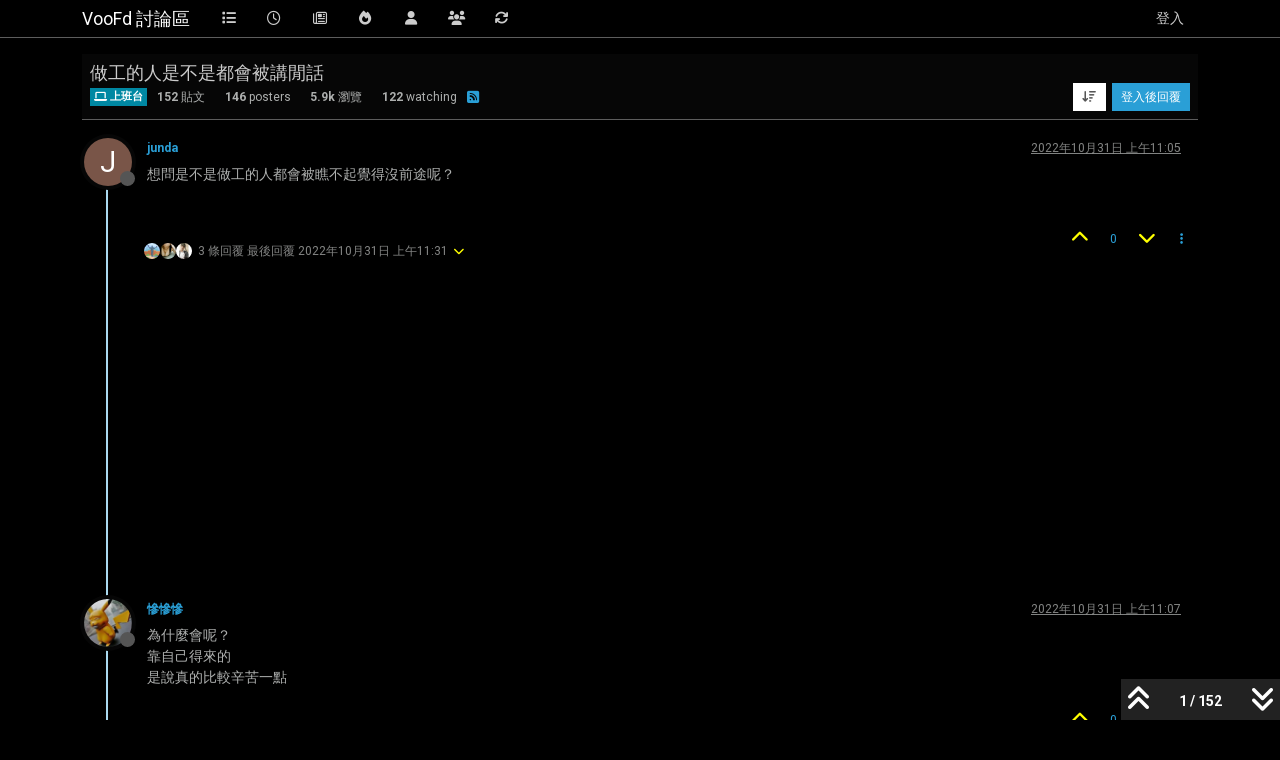

--- FILE ---
content_type: text/html; charset=utf-8
request_url: https://www.voofd.com/topic/70280/%E5%81%9A%E5%B7%A5%E7%9A%84%E4%BA%BA%E6%98%AF%E4%B8%8D%E6%98%AF%E9%83%BD%E6%9C%83%E8%A2%AB%E8%AC%9B%E9%96%92%E8%A9%B1
body_size: 29345
content:
<!DOCTYPE html>
<html lang="zh-TW" data-dir="ltr" style="direction: ltr;">
<head>
<title>做工的人是不是都會被講閒話 | VooFd 討論區</title>
<meta name="viewport" content="width&#x3D;device-width, initial-scale&#x3D;1.0" />
	<meta name="content-type" content="text/html; charset=UTF-8" />
	<meta name="apple-mobile-web-app-capable" content="yes" />
	<meta name="mobile-web-app-capable" content="yes" />
	<meta property="og:site_name" content="VooFd 討論區" />
	<meta name="msapplication-badge" content="frequency=30; polling-uri=https://www.voofd.com/sitemap.xml" />
	<meta name="theme-color" content="#000" />
	<meta name="keywords" content="V站,VooHK,台灣討論區,香港討論區,香港,台灣" />
	<meta name="title" content="做工的人是不是都會被講閒話" />
	<meta property="og:title" content="做工的人是不是都會被講閒話" />
	<meta property="og:type" content="article" />
	<meta property="article:published_time" content="2022-10-31T11:05:13.160Z" />
	<meta property="article:modified_time" content="2025-11-03T14:39:38.314Z" />
	<meta property="article:section" content="上班台" />
	<meta name="description" content="想問是不是做工的人都會被瞧不起覺得沒前途呢？" />
	<meta property="og:description" content="想問是不是做工的人都會被瞧不起覺得沒前途呢？" />
	<meta property="og:image" content="https://www.voofd.com/assets/uploads/system/og-image.png" />
	<meta property="og:image:url" content="https://www.voofd.com/assets/uploads/system/og-image.png" />
	<meta property="og:image:width" content="192" />
	<meta property="og:image:height" content="192" />
	<meta property="og:url" content="https://www.voofd.com/topic/70280/%E5%81%9A%E5%B7%A5%E7%9A%84%E4%BA%BA%E6%98%AF%E4%B8%8D%E6%98%AF%E9%83%BD%E6%9C%83%E8%A2%AB%E8%AC%9B%E9%96%92%E8%A9%B1" />
	
<link rel="stylesheet" type="text/css" href="/assets/client-cyborg.css?v=c771a644c8f" />
<link rel="icon" type="image/x-icon" href="/assets/uploads/system/favicon.ico?v&#x3D;c771a644c8f" />
	<link rel="manifest" href="/manifest.webmanifest" crossorigin="use-credentials" />
	<link rel="search" type="application/opensearchdescription+xml" title="VooFd 討論區" href="/osd.xml" />
	<link rel="apple-touch-icon" href="/assets/uploads/system/touchicon-orig.png" />
	<link rel="icon" sizes="36x36" href="/assets/uploads/system/touchicon-36.png" />
	<link rel="icon" sizes="48x48" href="/assets/uploads/system/touchicon-48.png" />
	<link rel="icon" sizes="72x72" href="/assets/uploads/system/touchicon-72.png" />
	<link rel="icon" sizes="96x96" href="/assets/uploads/system/touchicon-96.png" />
	<link rel="icon" sizes="144x144" href="/assets/uploads/system/touchicon-144.png" />
	<link rel="icon" sizes="192x192" href="/assets/uploads/system/touchicon-192.png" />
	<link rel="prefetch" href="/assets/src/modules/composer.js?v&#x3D;c771a644c8f" />
	<link rel="prefetch" href="/assets/src/modules/composer/uploads.js?v&#x3D;c771a644c8f" />
	<link rel="prefetch" href="/assets/src/modules/composer/drafts.js?v&#x3D;c771a644c8f" />
	<link rel="prefetch" href="/assets/src/modules/composer/tags.js?v&#x3D;c771a644c8f" />
	<link rel="prefetch" href="/assets/src/modules/composer/categoryList.js?v&#x3D;c771a644c8f" />
	<link rel="prefetch" href="/assets/src/modules/composer/resize.js?v&#x3D;c771a644c8f" />
	<link rel="prefetch" href="/assets/src/modules/composer/autocomplete.js?v&#x3D;c771a644c8f" />
	<link rel="prefetch" href="/assets/templates/composer.tpl?v&#x3D;c771a644c8f" />
	<link rel="prefetch" href="/assets/language/zh-TW/topic.json?v&#x3D;c771a644c8f" />
	<link rel="prefetch" href="/assets/language/zh-TW/modules.json?v&#x3D;c771a644c8f" />
	<link rel="prefetch" href="/assets/language/zh-TW/tags.json?v&#x3D;c771a644c8f" />
	<link rel="prefetch stylesheet" href="/assets/plugins/nodebb-plugin-markdown/styles/default.css" />
	<link rel="prefetch" href="/assets/language/zh-TW/markdown.json?v&#x3D;c771a644c8f" />
	<link rel="canonical" href="https://www.voofd.com/topic/70280/做工的人是不是都會被講閒話" />
	<link rel="alternate" type="application/rss+xml" href="/topic/70280.rss" />
	<link rel="up" href="https://www.voofd.com/category/58/上班台" />
	<link rel="author" href="https://www.voofd.com/user/junda" />
	<link rel="next" href="https://www.voofd.com/topic/70280/做工的人是不是都會被講閒話?page&#x3D;2" />
	
<script>
var config = JSON.parse('{"relative_path":"","upload_url":"/assets/uploads","asset_base_url":"/assets","assetBaseUrl":"/assets","siteTitle":"VooFd \u8A0E\u8AD6\u5340","browserTitle":"VooFd \u8A0E\u8AD6\u5340","description":"VooFd\u7DCA\u8CBC\u6700\u65B0\u8A71\u984CNo.1\u6700\u81EA\u7531\u8A0E\u8AD6\u5340\uFF0C\u7121\u9700\u8A3B\u518AGoogle\u8CEC\u865F\u4E00\u9375\u767B\u5165\uFF01\u6211\u5011\u91CD\u8996\u7528\u6236\u79C1\u96B1\uFF0C\u66F4\u4E0D\u8FFD\u8E64\u51FA\u8CE3\u6703\u54E1\u8CC7\u6599\uFF0C\u64C1\u6709\u96A8\u6642\u4E00\u9375\u522A\u9664\u5E33\u865F\u6B0A\u5229\uFF0C\u8B93\u60A8\u81EA\u7531\u81EA\u5728\u66A2\u6240\u6B32\u8A00\u7121\u6240\u9867\u616E\u3002","keywords":"V\u7AD9,VooHK,\u53F0\u7063\u8A0E\u8AD6\u5340,\u9999\u6E2F\u8A0E\u8AD6\u5340,\u9999\u6E2F,\u53F0\u7063","brand:logo":"","titleLayout":"&#123;pageTitle&#125; | &#123;browserTitle&#125;","showSiteTitle":true,"maintenanceMode":false,"postQueue":0,"minimumTitleLength":8,"maximumTitleLength":50,"minimumPostLength":6,"maximumPostLength":10000,"minimumTagsPerTopic":0,"maximumTagsPerTopic":5,"minimumTagLength":2,"maximumTagLength":15,"undoTimeout":10000,"useOutgoingLinksPage":false,"allowGuestHandles":false,"allowTopicsThumbnail":false,"usePagination":false,"disableChat":false,"disableChatMessageEditing":false,"maximumChatMessageLength":300,"socketioTransports":["polling","websocket"],"socketioOrigins":"https://www.voofd.com:*","websocketAddress":"","maxReconnectionAttempts":3,"reconnectionDelay":5000,"topicsPerPage":20,"postsPerPage":20,"maximumFileSize":1024,"theme:id":"nodebb-theme-persona","theme:src":"https://cdn.jsdelivr.net/npm/bootswatch@5.3.3/dist/cyborg/bootstrap.min.css","defaultLang":"zh-TW","userLang":"zh-TW","loggedIn":false,"uid":-1,"cache-buster":"v=c771a644c8f","topicPostSort":"oldest_to_newest","categoryTopicSort":"recently_replied","csrf_token":false,"searchEnabled":true,"searchDefaultInQuick":"titles","bootswatchSkin":"cyborg","composer:showHelpTab":true,"enablePostHistory":false,"timeagoCutoff":30,"timeagoCodes":["af","am","ar","az-short","az","be","bg","bs","ca","cs","cy","da","de-short","de","dv","el","en-short","en","es-short","es","et","eu","fa-short","fa","fi","fr-short","fr","gl","he","hr","hu","hy","id","is","it-short","it","ja","jv","ko","ky","lt","lv","mk","nl","no","pl","pt-br-short","pt-br","pt-short","pt","ro","rs","ru","rw","si","sk","sl","sq","sr","sv","th","tr-short","tr","uk","ur","uz","vi","zh-CN","zh-TW"],"cookies":{"enabled":false,"message":"[[global:cookies.message]]","dismiss":"[[global:cookies.accept]]","link":"[[global:cookies.learn-more]]","link_url":"https:&#x2F;&#x2F;www.cookiesandyou.com"},"thumbs":{"size":512},"emailPrompt":0,"useragent":{"isSafari":false},"fontawesome":{"pro":false,"styles":["solid","brands","regular"],"version":"6.7.2"},"activitypub":{"probe":0},"acpLang":"undefined","topicSearchEnabled":false,"disableCustomUserSkins":true,"defaultBootswatchSkin":"cyborg","hideSubCategories":false,"hideCategoryLastPost":false,"enableQuickReply":true,"sso-google":{"style":"dark"},"composer-default":{},"markdown":{"highlight":1,"highlightLinesLanguageList":"[]","hljsLanguages":["common"],"theme":"default.css","defaultHighlightLanguage":"","externalMark":false},"recentCards":{"enableCarousel":1,"enableCarouselPagination":0,"minSlides":1,"maxSlides":4}}');
var app = {
user: JSON.parse('{"uid":-1,"username":"訪客","displayname":"訪客","userslug":"","fullname":"訪客","email":"","icon:text":"?","icon:bgColor":"#aaa","groupTitle":"","groupTitleArray":[],"status":"offline","reputation":0,"email:confirmed":false,"unreadData":{"":{},"new":{},"watched":{},"unreplied":{}},"isAdmin":false,"isGlobalMod":false,"isMod":false,"privileges":{"chat":false,"chat:privileged":false,"upload:post:image":false,"upload:post:file":false,"signature":false,"invite":false,"group:create":false,"search:content":false,"search:users":false,"search:tags":false,"view:users":false,"view:tags":false,"view:groups":false,"local:login":false,"ban":false,"mute":false,"view:users:info":false},"blocks":[],"timeagoCode":"zh-TW","offline":true,"lastRoomId":null,"isEmailConfirmSent":false}')
};
document.documentElement.style.setProperty('--panel-offset', `${localStorage.getItem('panelOffset') || 0}px`);
</script>

<!-- Google tag (gtag.js) -->
<script async src="https://www.googletagmanager.com/gtag/js?id=G-RNHED5GRZB"></script>
<script>
  window.dataLayer = window.dataLayer || [];
  function gtag(){dataLayer.push(arguments);}
  gtag('js', new Date());

  gtag('config', 'G-RNHED5GRZB');
</script>


<style>/*
form,textarea,input,.btn,.votes{display:none!important;} #login-form{display:block!important;}

.fs-4,.fs-5 {font-size: calc(1rem + .3vw)!important;}

*/
.fs-3 {
  font-size: 18px !important;
}

.fs-5 {
  color: #2a9fd6 !important;
}

/*.w-100{width:auto!important}*/
.h1, .h2, .h3, .h4, .h5, .h6, h1, h2, h3, h4, h5, h6 {
  color: #ccc !important;
}

.navbar-nav .nav-link.active, .navbar-nav .nav-link.show {
  background: #fff;
}

.title a {
  color: #2a9fd6;
}

.chat-list .text-sm {
  color: #ADAFAE;
}

.permalink, .show {
  color: #555;
}

.nav a, .message-body a {
  color: #fff !important;
}

.slideout-menu, .text-bg-dark {
  background: #222 !important;
}

body, .topic .topic-header, .card-header, .tag-list .tag {
  background: #000;
}

.header .notification-list li.unread, .slideout-menu .notification-list li.unread {
  background-color: #fff !important;
}

.navbar.bg-light {
  background: #000 !important;
  color: #fff;
}

.room-name, .nav-link:hover {
  color: #fff !important;
}

--bs-link-hover-color {
  background: none;
}

.navbar-brand:hover, .navbar-brand:focus, .navbar-brand {
  color: #fff;
}

.navbar-toggler, .nav-link {
  color: #ccc;
}

.border-bottom {
  border-bottom: 1px solid #5d5d5d !important;
}

.border {
  border: none !important;
}

.recent-cards-plugin {
  margin-top: 10px;
}

.topic-info img {
  max-width: 50% !important;
}

.center {
  text-align: center;
  width: 100%;
}

.chat-ip-button, li#info {
  display: none !important;
}

.playbox {
  display: block;
  width: 200px;
  height: 113px;
  color: #000;
  text-align: center;
  margin-top: 10px;
  background-image: url("/assets/uploads/system/video.png");
  background-size: 100% 100%;
}

.playbox:hover {
  color: #000;
}

.content img {
  max-width: 400px !important;
}

.fa-chevron-up, .fa-chevron-down {
  color: yellow;
  font-size: 18px;
}

.upvoted i {
  color: #62c882 !important;
}

.downvoted i {
  color: red !important;
}

.icon .fa-fw {
  color: #fff !important;
}

.btn-group {
  background: #fff;
}

/*
.header .notification-list li.unread, .slideout-menu .notification-list li.unread{background-color:#fff!important}
.outgoing h3{font-size:22px;}
a{cursor:pointer;}
.btn-lg{margin:0 5px 5px 0;padding:10px 15px}
.page-category .thread-tools li:nth-child(8) > a,
.dropdown-menu #info, #sessions a{display:none!important;}

.video b{text-transform: capitalize;}
.message-body a{color:#fff!important;}
 .forum-logo{max-height:50px;}
 body, .content,.panel-body, .topic-title{color:#ccc!important;}


.tips,.tips *{color:#999;}
.fa ,body{color:#fff;}
.topic .posts .content .toggle{background:none;}
.img-responsive,iframe{max-width:100% !important;}
.page-home #new_topic{display:none;}
.formatting-group li:nth-child(7),
.dropdown-menu #info,.edit-icon,
#user-control-list > li:nth-child(14),
#menu > section:nth-child(3) > ul > li:nth-child(14) > a,
#content > div.row > div.topic.col-lg-12 > ul > li:nth-child(5) > div.clearfix.post-footer > small > span.dropdown.moderator-tools.bottom-sheet.open > ul > li:nth-child(7) > a,
#content > div.row > div.topic.col-lg-12 > ul > li:nth-child(2) > div.clearfix.post-footer > small > span.dropdown.moderator-tools.bottom-sheet.open > ul > li:nth-child(7) > a
,body > div.composer.resizable.maximized > div > div.category-tag-row > div > ul > li:nth-child(6),

.composer .tags-container .bootstrap-tagsinput .label {color:#000000!important}
iframe,video{max-width:100%;border: none;}
.content img{margin-top:10px;}

.at-expanding-share-button-mobile-overlay {z-index:998!important;}
.at-expanding-share-button{z-index:999!important;}
.at-expanding-share-button[data-position=bottom-right] {bottom:40px!important;}

@media only screen and (max-width: 768px) {
  .desktop {display:none;}
  .content2 img{max-width:340px!important;}
  .navbar-search input {max-width: 120px!important;}

}
@media only screen and (min-width: 768px) {
    .content img,.recent-replies img{max-width:300px!important;}
  .mobile {display:none;}
  .at-expanding-share-button[data-position=bottom-right] {bottom:50px!important;}


}
.ccbox{display:none;}

.innity-apps-stretch-ad:before{
  content: ' ';
  display: block;
  height: 71px;
}
.innity-apps-stretch-ad img{
    padding-top:71px!important;
}
.banner{display:inline-block;width:300px;}


//.dropup .dropdown-menu{bottom:auto;}
span.tag,.topic [component="post/parent"]{background: none!important;}

//.dropdown-menu li{color:#fff;}
//.header .notification-list li.unread, .slideout-menu .notification-list li.unread {background-color:#fff}
//.mp4{display:none;}





.unread .text{color:#2a9fd6}


.aboutme img{max-height:200px;margin:0 auto;}

.message-body img{max-width:50%}


/**/</style>

</head>
<body class="page-topic page-topic-70280 page-topic-做工的人是不是都會被講閒話 template-topic page-topic-category-58 page-topic-category-上班台 parent-category-58 page-status-200 theme-persona user-guest skin-cyborg">
<nav id="menu" class="slideout-menu hidden">
<section class="menu-section" data-section="navigation">
<ul class="menu-section-list text-bg-dark list-unstyled"></ul>
</section>
</nav>
<nav id="chats-menu" class="slideout-menu hidden">

</nav>
<main id="panel" class="slideout-panel">
<nav class="navbar sticky-top navbar-expand-lg bg-light header border-bottom py-0" id="header-menu" component="navbar">
<div class="container-lg justify-content-start flex-nowrap">
<div class="d-flex align-items-center me-auto" style="min-width: 0px;">
<button type="button" class="navbar-toggler border-0" id="mobile-menu">
<i class="fa fa-lg fa-fw fa-bars unread-count" ></i>
<span component="unread/icon" class="notification-icon fa fa-fw fa-book unread-count" data-content="0" data-unread-url="/unread"></span>
</button>
<div class="d-inline-flex align-items-center" style="min-width: 0px;">


<a class="navbar-brand text-truncate" href="/">
VooFd 討論區
</a>

</div>
</div>


<div component="navbar/title" class="visible-xs hidden">
<span></span>
</div>
<div id="nav-dropdown" class="collapse navbar-collapse d-none d-lg-block">
<ul id="main-nav" class="navbar-nav me-auto mb-2 mb-lg-0">


<li class="nav-item " title="主頁">
<a class="nav-link navigation-link "
 href="&#x2F;categories" >

<i class="fa fa-fw fa-list" data-content=""></i>


<span class="visible-xs-inline">回到主頁</span>


</a>

</li>



<li class="nav-item " title="最新">
<a class="nav-link navigation-link "
 href="&#x2F;recent" >

<i class="fa fa-fw fa-clock-o" data-content=""></i>


<span class="visible-xs-inline">最新回覆</span>


</a>

</li>



<li class="nav-item " title="新建">
<a class="nav-link navigation-link "
 href="&#x2F;recent?filter=new" >

<i class="fa fa-fw fa-newspaper-o" data-content=""></i>


<span class="visible-xs-inline">新建主題</span>


</a>

</li>



<li class="nav-item " title="熱門">
<a class="nav-link navigation-link "
 href="&#x2F;popular" >

<i class="fa fa-fw fa-fire" data-content=""></i>


<span class="visible-xs-inline">熱門主題</span>


</a>

</li>



<li class="nav-item " title="會員">
<a class="nav-link navigation-link "
 href="&#x2F;users" >

<i class="fa fa-fw fa-user" data-content=""></i>


<span class="visible-xs-inline">會員列表</span>


</a>

</li>



<li class="nav-item " title="群組">
<a class="nav-link navigation-link "
 href="&#x2F;groups" >

<i class="fa fa-fw fa-group" data-content=""></i>


<span class="visible-xs-inline">等級群組</span>


</a>

</li>



<li class="nav-item " title="Refresh">
<a class="nav-link navigation-link "
 href="javascript:location.reload(true);" >

<i class="fa fa-fw fa-refresh" data-content=""></i>


<span class="visible-xs-inline">重新整理</span>


</a>

</li>


</ul>
<ul class="navbar-nav mb-2 mb-lg-0 hidden-xs">
<li class="nav-item">
<a href="#" id="reconnect" class="nav-link hide" title="與 VooFd 討論區 的連線中斷，我們正在嘗試重連，請耐心等待">
<i class="fa fa-check"></i>
</a>
</li>
</ul>



<ul id="logged-out-menu" class="navbar-nav me-0 mb-2 mb-lg-0 align-items-center">

<li class="nav-item">
<a class="nav-link" href="/login">
<i class="fa fa-sign-in fa-fw d-inline-block d-sm-none"></i>
<span>登入</span>
</a>
</li>
</ul>


</div>
</div>
</nav>
<script>
const rect = document.getElementById('header-menu').getBoundingClientRect();
const offset = Math.max(0, rect.bottom);
document.documentElement.style.setProperty('--panel-offset', offset + `px`);
</script>
<div class="container-lg pt-3" id="content">
<noscript>
<div class="alert alert-danger">
<p>
Your browser does not seem to support JavaScript. As a result, your viewing experience will be diminished, and you have been placed in <strong>read-only mode</strong>.
</p>
<p>
Please download a browser that supports JavaScript, or enable it if it's disabled (i.e. NoScript).
</p>
</div>
</noscript>
<div data-widget-area="header">

<script async src="https://pagead2.googlesyndication.com/pagead/js/adsbygoogle.js?client=ca-pub-1950692980803502"
     crossorigin="anonymous"></script>

</div>
<div class="row mb-5">
<div class="topic col-lg-12" itemid="/topic/70280/%E5%81%9A%E5%B7%A5%E7%9A%84%E4%BA%BA%E6%98%AF%E4%B8%8D%E6%98%AF%E9%83%BD%E6%9C%83%E8%A2%AB%E8%AC%9B%E9%96%92%E8%A9%B1" itemscope itemtype="https://schema.org/DiscussionForumPosting">
<meta itemprop="headline" content="做工的人是不是都會被講閒話">
<meta itemprop="text" content="做工的人是不是都會被講閒話">
<meta itemprop="url" content="/topic/70280/%E5%81%9A%E5%B7%A5%E7%9A%84%E4%BA%BA%E6%98%AF%E4%B8%8D%E6%98%AF%E9%83%BD%E6%9C%83%E8%A2%AB%E8%AC%9B%E9%96%92%E8%A9%B1">
<meta itemprop="datePublished" content="2022-10-31T11:05:13.160Z">
<meta itemprop="dateModified" content="2025-11-03T14:39:38.314Z">
<div itemprop="author" itemscope itemtype="https://schema.org/Person">
<meta itemprop="name" content="junda">
<meta itemprop="url" content="/user/junda">
</div>
<div class="topic-header sticky-top mb-3 bg-body">
<div class="d-flex flex-wrap gap-3 border-bottom p-2">
<div class="d-flex flex-column gap-2 flex-grow-1">
<h1 component="post/header" class="mb-0" itemprop="name">
<div class="topic-title d-flex">
<span class="fs-3" component="topic/title">做工的人是不是都會被講閒話</span>
</div>
</h1>
<div class="topic-info d-flex gap-2 align-items-center flex-wrap">
<span component="topic/labels" class="d-flex gap-2 hidden">
<span component="topic/scheduled" class="badge badge border border-gray-300 text-body hidden">
<i class="fa fa-clock-o"></i> 已排程
</span>
<span component="topic/pinned" class="badge badge border border-gray-300 text-body hidden">
<i class="fa fa-thumb-tack"></i> 已置頂
</span>
<span component="topic/locked" class="badge badge border border-gray-300 text-body hidden">
<i class="fa fa-lock"></i> 已鎖定
</span>
<a component="topic/moved" href="/category/" class="badge badge border border-gray-300 text-body text-decoration-none hidden">
<i class="fa fa-arrow-circle-right"></i> 已移動
</a>

</span>
<a href="/category/58/上班台" class="badge px-1 text-truncate text-decoration-none border" style="color: #ffffff;background-color: #0088a3;border-color: #0088a3!important; max-width: 70vw;">
			<i class="fa fa-fw fa-laptop"></i>
			上班台
		</a>
<div data-tid="70280" component="topic/tags" class="lh-1 tags tag-list d-flex flex-wrap hidden-xs hidden-empty gap-2"></div>
<div class="d-flex gap-2"><span class="badge text-body border border-gray-300 stats text-xs">
<i class="fa-regular fa-fw fa-message visible-xs-inline" title="貼文"></i>
<span component="topic/post-count" title="152" class="fw-bold">152</span>
<span class="hidden-xs text-lowercase fw-normal">貼文</span>
</span>
<span class="badge text-body border border-gray-300 stats text-xs">
<i class="fa fa-fw fa-user visible-xs-inline" title="Posters"></i>
<span title="146" class="fw-bold">146</span>
<span class="hidden-xs text-lowercase fw-normal">Posters</span>
</span>
<span class="badge text-body border border-gray-300 stats text-xs">
<i class="fa fa-fw fa-eye visible-xs-inline" title="瀏覽"></i>
<span class="fw-bold" title="5851">5.9k</span>
<span class="hidden-xs text-lowercase fw-normal">瀏覽</span>
</span>

<span class="badge text-body border border-gray-300 stats text-xs">
<i class="fa fa-fw fa-bell-o visible-xs-inline" title="Watching"></i>
<span class="fw-bold" title="5851">122</span>
<span class="hidden-xs text-lowercase fw-normal">Watching</span>
</span>
</div>

<a class="hidden-xs" target="_blank" href="/topic/70280.rss"><i class="fa fa-rss-square"></i></a>


<div class="ms-auto">
<div class="topic-main-buttons float-end d-inline-block">
<span class="loading-indicator btn float-start hidden" done="0">
<span class="hidden-xs">正在載入更多貼文</span> <i class="fa fa-refresh fa-spin"></i>
</span>


<div title="排序" class="btn-group bottom-sheet hidden-xs" component="thread/sort">
<button class="btn btn-sm btn-ghost dropdown-toggle" data-bs-toggle="dropdown" aria-haspopup="true" aria-expanded="false" aria-label="貼文排序選項, 從舊到新">
<i class="fa fa-fw fa-arrow-down-wide-short text-secondary"></i></button>
<ul class="dropdown-menu dropdown-menu-end p-1 text-sm" role="menu">
<li>
<a class="dropdown-item rounded-1 d-flex align-items-center gap-2" href="#" class="oldest_to_newest" data-sort="oldest_to_newest" role="menuitem">
<span class="flex-grow-1">從舊到新</span>
<i class="flex-shrink-0 fa fa-fw text-secondary"></i>
</a>
</li>
<li>
<a class="dropdown-item rounded-1 d-flex align-items-center gap-2" href="#" class="newest_to_oldest" data-sort="newest_to_oldest" role="menuitem">
<span class="flex-grow-1">從新到舊</span>
<i class="flex-shrink-0 fa fa-fw text-secondary"></i>
</a>
</li>
<li>
<a class="dropdown-item rounded-1 d-flex align-items-center gap-2" href="#" class="most_votes" data-sort="most_votes" role="menuitem">
<span class="flex-grow-1">最多點贊</span>
<i class="flex-shrink-0 fa fa-fw text-secondary"></i>
</a>
</li>
</ul>
</div>
<div class="d-inline-block">

</div>
<div component="topic/reply/container" class="btn-group bottom-sheet hidden">
<a href="/compose?tid=70280" class="btn btn-sm btn-primary" component="topic/reply" data-ajaxify="false" role="button"><i class="fa fa-reply visible-xs-inline"></i><span class="visible-sm-inline visible-md-inline visible-lg-inline"> 回覆</span></a>
<button type="button" class="btn btn-sm btn-primary dropdown-toggle" data-bs-toggle="dropdown" aria-haspopup="true" aria-expanded="false">
<span class="caret"></span>
</button>
<ul class="dropdown-menu dropdown-menu-end" role="menu">
<li><a class="dropdown-item" href="#" component="topic/reply-as-topic" role="menuitem">在新貼文中回覆</a></li>
</ul>
</div>


<a component="topic/reply/guest" href="/login" class="btn btn-sm btn-primary">登入後回覆</a>


</div>
</div>
</div>
</div>
<div class="d-flex flex-wrap gap-2 align-items-center hidden-empty" component="topic/thumb/list"></div>
</div>
</div>



<div component="topic/deleted/message" class="alert alert-warning d-flex justify-content-between flex-wrap hidden">
<span>此主題已被刪除。只有擁有主題管理權限的使用者可以查看。</span>
<span>

</span>
</div>

<ul component="topic" class="posts timeline" data-tid="70280" data-cid="58">

<li component="post" class="  topic-owner-post" data-index="0" data-pid="1520961" data-uid="56396" data-timestamp="1667214313160" data-username="junda" data-userslug="junda" itemprop="comment" itemtype="http://schema.org/Comment" itemscope>
<a component="post/anchor" data-index="0" id="1"></a>
<meta itemprop="datePublished" content="2022-10-31T11:05:13.160Z">
<meta itemprop="dateModified" content="">

<div class="clearfix post-header">
<div class="icon float-start">
<a href="/user/junda">
<span title="junda" data-uid="56396" class="avatar  avatar-rounded" component="user/picture" style="--avatar-size: 48px; background-color: #795548">J</span>

<span component="user/status" class="position-absolute top-100 start-100 border border-white border-2 rounded-circle status offline"><span class="visually-hidden">離線</span></span>

</a>
</div>
<small class="d-flex">
<div class="d-flex align-items-center gap-1 flex-wrap w-100">
<strong class="text-nowrap" itemprop="author" itemscope itemtype="https://schema.org/Person">
<meta itemprop="name" content="junda">
<meta itemprop="url" content="/user/junda">
<a href="/user/junda" data-username="junda" data-uid="56396">junda</a>
</strong>


<span class="visible-xs-inline-block visible-sm-inline-block visible-md-inline-block visible-lg-inline-block">

<span>

</span>
</span>
<div class="d-flex align-items-center gap-1 flex-grow-1 justify-content-end">
<span>
<i component="post/edit-indicator" class="fa fa-pencil-square edit-icon hidden"></i>
<span data-editor="" component="post/editor" class="hidden">最後由  編輯 <span class="timeago" title="Invalid Date"></span></span>
<span class="visible-xs-inline-block visible-sm-inline-block visible-md-inline-block visible-lg-inline-block">
<a class="permalink text-muted" href="/post/1520961"><span class="timeago" title="2022-10-31T11:05:13.160Z"></span></a>
</span>
</span>
<span class="bookmarked"><i class="fa fa-bookmark-o"></i></span>
</div>
</div>
</small>
</div>
<br />
<div class="content" component="post/content" itemprop="text">
<div id="lg-post-wrapper1520961"><p dir="auto">想問是不是做工的人都會被瞧不起覺得沒前途呢？</p>
</div>
</div>
<div class="post-footer">

<div class="clearfix">

<a component="post/reply-count" data-target-component="post/replies/container" href="#" class="threaded-replies user-select-none float-start text-muted ">
<span component="post/reply-count/avatars" class="avatars d-inline-flex gap-1 align-items-top hidden-xs ">

<span><img title="乳不巨何以聚人芯" data-uid="25961" class="avatar  avatar-rounded" alt="乳不巨何以聚人芯" loading="lazy" component="avatar/picture" src="https://lh3.googleusercontent.com/a-/AOh14GhuIF5uAOOOimoC5z7zgArRE9gMwz1Qh3WAoHii=s96-c" style="--avatar-size: 16px;" onError="this.remove()" itemprop="image" /><span title="乳不巨何以聚人芯" data-uid="25961" class="avatar  avatar-rounded" component="avatar/icon" style="--avatar-size: 16px; background-color: #2196f3">乳</span></span>

<span><img title="梅川" data-uid="61089" class="avatar  avatar-rounded" alt="梅川" loading="lazy" component="avatar/picture" src="/assets/uploads/profile/uid-61089/61089-profileavatar-1667888371264.jpeg" style="--avatar-size: 16px;" onError="this.remove()" itemprop="image" /><span title="梅川" data-uid="61089" class="avatar  avatar-rounded" component="avatar/icon" style="--avatar-size: 16px; background-color: #33691e">梅</span></span>

<span><img title="工藤新一" data-uid="19254" class="avatar  avatar-rounded" alt="工藤新一" loading="lazy" component="avatar/picture" src="https://lh3.googleusercontent.com/a-/AOh14GgRlwRMhNht3EQ8l0kzbr32s1zchIWd9wU1GhganA=s96-c" style="--avatar-size: 16px;" onError="this.remove()" itemprop="image" /><span title="工藤新一" data-uid="19254" class="avatar  avatar-rounded" component="avatar/icon" style="--avatar-size: 16px; background-color: #607d8b">工</span></span>


</span>
<span class="replies-count small" component="post/reply-count/text" data-replies="3">3 條回覆</span>
<span class="replies-last hidden-xs small">最後回覆 <span class="timeago" title="2022-10-31T11:31:40.164Z"></span></span>
<i class="fa fa-fw fa-chevron-down" component="post/replies/open"></i>
</a>

<small class="d-flex justify-content-end align-items-center gap-1" component="post/actions">
<!-- This partial intentionally left blank; overwritten by nodebb-plugin-reactions -->
<span class="post-tools">
<a component="post/reply" href="#" class="btn btn-sm btn-link user-select-none hidden">回覆</a>
<a component="post/quote" href="#" class="btn btn-sm btn-link user-select-none hidden">引用</a>
</span>


<span class="votes">
<a component="post/upvote" href="#" class="btn btn-sm btn-link ">
<i class="fa fa-chevron-up"></i>
</a>
<span class="btn btn-sm btn-link" component="post/vote-count" data-votes="0">0</span>

<a component="post/downvote" href="#" class="btn btn-sm btn-link ">
<i class="fa fa-chevron-down"></i>
</a>

</span>

<span component="post/tools" class="dropdown bottom-sheet d-inline-block ">
<a class="btn btn-link btn-sm dropdown-toggle" href="#" data-bs-toggle="dropdown" aria-haspopup="true" aria-expanded="false"><i class="fa fa-fw fa-ellipsis-v"></i></a>
<ul class="dropdown-menu dropdown-menu-end p-1 text-sm" role="menu"></ul>
</span>
</small>
</div>
<div component="post/replies/container"></div>
</div>

<div data-widget-area="mainpost-footer">


<script async src="https://pagead2.googlesyndication.com/pagead/js/adsbygoogle.js?client=ca-pub-1950692980803502"
     crossorigin="anonymous"></script>
<!-- VooFoot -->
<ins class="adsbygoogle"
     style="display:block"
     data-ad-client="ca-pub-1950692980803502"
     data-ad-slot="3045841876"
     data-ad-format="auto"
     data-full-width-responsive="true"></ins>
<script>
     (adsbygoogle = window.adsbygoogle || []).push({});
</script>


</div>

</li>




<li component="post" class="  " data-index="1" data-pid="1520975" data-uid="46286" data-timestamp="1667214423066" data-username="慘慘慘" data-userslug="慘慘慘" itemprop="comment" itemtype="http://schema.org/Comment" itemscope>
<a component="post/anchor" data-index="1" id="2"></a>
<meta itemprop="datePublished" content="2022-10-31T11:07:03.066Z">
<meta itemprop="dateModified" content="">

<div class="clearfix post-header">
<div class="icon float-start">
<a href="/user/慘慘慘">
<img title="慘慘慘" data-uid="46286" class="avatar  avatar-rounded" alt="慘慘慘" loading="lazy" component="user/picture" src="/assets/uploads/profile/uid-46286/46286-profileavatar-1653313956036.jpeg" style="--avatar-size: 48px;" onError="this.remove()" itemprop="image" /><span title="慘慘慘" data-uid="46286" class="avatar  avatar-rounded" component="user/picture" style="--avatar-size: 48px; background-color: #f44336">慘</span>

<span component="user/status" class="position-absolute top-100 start-100 border border-white border-2 rounded-circle status offline"><span class="visually-hidden">離線</span></span>

</a>
</div>
<small class="d-flex">
<div class="d-flex align-items-center gap-1 flex-wrap w-100">
<strong class="text-nowrap" itemprop="author" itemscope itemtype="https://schema.org/Person">
<meta itemprop="name" content="慘慘慘">
<meta itemprop="url" content="/user/慘慘慘">
<a href="/user/慘慘慘" data-username="慘慘慘" data-uid="46286">慘慘慘</a>
</strong>


<span class="visible-xs-inline-block visible-sm-inline-block visible-md-inline-block visible-lg-inline-block">

<span>

</span>
</span>
<div class="d-flex align-items-center gap-1 flex-grow-1 justify-content-end">
<span>
<i component="post/edit-indicator" class="fa fa-pencil-square edit-icon hidden"></i>
<span data-editor="" component="post/editor" class="hidden">最後由  編輯 <span class="timeago" title="Invalid Date"></span></span>
<span class="visible-xs-inline-block visible-sm-inline-block visible-md-inline-block visible-lg-inline-block">
<a class="permalink text-muted" href="/post/1520975"><span class="timeago" title="2022-10-31T11:07:03.066Z"></span></a>
</span>
</span>
<span class="bookmarked"><i class="fa fa-bookmark-o"></i></span>
</div>
</div>
</small>
</div>
<br />
<div class="content" component="post/content" itemprop="text">
<div id="lg-post-wrapper1520975"><p dir="auto">為什麼會呢？<br>
靠自己得來的<br>
是說真的比較辛苦一點</p>
</div>
</div>
<div class="post-footer">

<div class="clearfix">

<a component="post/reply-count" data-target-component="post/replies/container" href="#" class="threaded-replies user-select-none float-start text-muted hidden">
<span component="post/reply-count/avatars" class="avatars d-inline-flex gap-1 align-items-top hidden-xs ">


</span>
<span class="replies-count small" component="post/reply-count/text" data-replies="0">1 條回覆</span>
<span class="replies-last hidden-xs small">最後回覆 <span class="timeago" title=""></span></span>
<i class="fa fa-fw fa-chevron-down" component="post/replies/open"></i>
</a>

<small class="d-flex justify-content-end align-items-center gap-1" component="post/actions">
<!-- This partial intentionally left blank; overwritten by nodebb-plugin-reactions -->
<span class="post-tools">
<a component="post/reply" href="#" class="btn btn-sm btn-link user-select-none hidden">回覆</a>
<a component="post/quote" href="#" class="btn btn-sm btn-link user-select-none hidden">引用</a>
</span>


<span class="votes">
<a component="post/upvote" href="#" class="btn btn-sm btn-link ">
<i class="fa fa-chevron-up"></i>
</a>
<span class="btn btn-sm btn-link" component="post/vote-count" data-votes="0">0</span>

<a component="post/downvote" href="#" class="btn btn-sm btn-link ">
<i class="fa fa-chevron-down"></i>
</a>

</span>

<span component="post/tools" class="dropdown bottom-sheet d-inline-block ">
<a class="btn btn-link btn-sm dropdown-toggle" href="#" data-bs-toggle="dropdown" aria-haspopup="true" aria-expanded="false"><i class="fa fa-fw fa-ellipsis-v"></i></a>
<ul class="dropdown-menu dropdown-menu-end p-1 text-sm" role="menu"></ul>
</span>
</small>
</div>
<div component="post/replies/container"></div>
</div>

</li>




<li component="post" class="  " data-index="2" data-pid="1521007" data-uid="39856" data-timestamp="1667214677319" data-username="華平" data-userslug="華平" itemprop="comment" itemtype="http://schema.org/Comment" itemscope>
<a component="post/anchor" data-index="2" id="3"></a>
<meta itemprop="datePublished" content="2022-10-31T11:11:17.319Z">
<meta itemprop="dateModified" content="">

<div class="clearfix post-header">
<div class="icon float-start">
<a href="/user/華平">
<img title="華平" data-uid="39856" class="avatar  avatar-rounded" alt="華平" loading="lazy" component="user/picture" src="/assets/uploads/profile/uid-39856/39856-profileavatar-1650164871242.jpeg" style="--avatar-size: 48px;" onError="this.remove()" itemprop="image" /><span title="華平" data-uid="39856" class="avatar  avatar-rounded" component="user/picture" style="--avatar-size: 48px; background-color: #33691e">華</span>

<span component="user/status" class="position-absolute top-100 start-100 border border-white border-2 rounded-circle status offline"><span class="visually-hidden">離線</span></span>

</a>
</div>
<small class="d-flex">
<div class="d-flex align-items-center gap-1 flex-wrap w-100">
<strong class="text-nowrap" itemprop="author" itemscope itemtype="https://schema.org/Person">
<meta itemprop="name" content="華平">
<meta itemprop="url" content="/user/華平">
<a href="/user/華平" data-username="華平" data-uid="39856">華平</a>
</strong>


<span class="visible-xs-inline-block visible-sm-inline-block visible-md-inline-block visible-lg-inline-block">

<span>

</span>
</span>
<div class="d-flex align-items-center gap-1 flex-grow-1 justify-content-end">
<span>
<i component="post/edit-indicator" class="fa fa-pencil-square edit-icon hidden"></i>
<span data-editor="" component="post/editor" class="hidden">最後由  編輯 <span class="timeago" title="Invalid Date"></span></span>
<span class="visible-xs-inline-block visible-sm-inline-block visible-md-inline-block visible-lg-inline-block">
<a class="permalink text-muted" href="/post/1521007"><span class="timeago" title="2022-10-31T11:11:17.319Z"></span></a>
</span>
</span>
<span class="bookmarked"><i class="fa fa-bookmark-o"></i></span>
</div>
</div>
</small>
</div>
<br />
<div class="content" component="post/content" itemprop="text">
<div id="lg-post-wrapper1521007"><p dir="auto">不會~<br>
現在超缺做工的,現在粗工一天都快1500~2000元<br>
有牌和有經驗的,價格更是高,<br>
園區趕工的,都喊到1萬/天,雖然東扣西扣,實收4500~6000 還是有機會!</p>
</div>
</div>
<div class="post-footer">

<div class="clearfix">

<a component="post/reply-count" data-target-component="post/replies/container" href="#" class="threaded-replies user-select-none float-start text-muted hidden">
<span component="post/reply-count/avatars" class="avatars d-inline-flex gap-1 align-items-top hidden-xs ">


</span>
<span class="replies-count small" component="post/reply-count/text" data-replies="0">1 條回覆</span>
<span class="replies-last hidden-xs small">最後回覆 <span class="timeago" title=""></span></span>
<i class="fa fa-fw fa-chevron-down" component="post/replies/open"></i>
</a>

<small class="d-flex justify-content-end align-items-center gap-1" component="post/actions">
<!-- This partial intentionally left blank; overwritten by nodebb-plugin-reactions -->
<span class="post-tools">
<a component="post/reply" href="#" class="btn btn-sm btn-link user-select-none hidden">回覆</a>
<a component="post/quote" href="#" class="btn btn-sm btn-link user-select-none hidden">引用</a>
</span>


<span class="votes">
<a component="post/upvote" href="#" class="btn btn-sm btn-link ">
<i class="fa fa-chevron-up"></i>
</a>
<span class="btn btn-sm btn-link" component="post/vote-count" data-votes="0">0</span>

<a component="post/downvote" href="#" class="btn btn-sm btn-link ">
<i class="fa fa-chevron-down"></i>
</a>

</span>

<span component="post/tools" class="dropdown bottom-sheet d-inline-block ">
<a class="btn btn-link btn-sm dropdown-toggle" href="#" data-bs-toggle="dropdown" aria-haspopup="true" aria-expanded="false"><i class="fa fa-fw fa-ellipsis-v"></i></a>
<ul class="dropdown-menu dropdown-menu-end p-1 text-sm" role="menu"></ul>
</span>
</small>
</div>
<div component="post/replies/container"></div>
</div>

</li>




<li component="post" class="  " data-index="3" data-pid="1521013" data-uid="66271" data-timestamp="1667214737574" data-username="HXX" data-userslug="hxx" itemprop="comment" itemtype="http://schema.org/Comment" itemscope>
<a component="post/anchor" data-index="3" id="4"></a>
<meta itemprop="datePublished" content="2022-10-31T11:12:17.574Z">
<meta itemprop="dateModified" content="">

<div class="clearfix post-header">
<div class="icon float-start">
<a href="/user/hxx">
<img title="HXX" data-uid="66271" class="avatar  avatar-rounded" alt="HXX" loading="lazy" component="user/picture" src="https://lh3.googleusercontent.com/a/AItbvmmtSSTOaKoM6DjcEuB20DPxTb4qX33dEZXvSUAa=s96-c" style="--avatar-size: 48px;" onError="this.remove()" itemprop="image" /><span title="HXX" data-uid="66271" class="avatar  avatar-rounded" component="user/picture" style="--avatar-size: 48px; background-color: #e65100">H</span>

<span component="user/status" class="position-absolute top-100 start-100 border border-white border-2 rounded-circle status offline"><span class="visually-hidden">離線</span></span>

</a>
</div>
<small class="d-flex">
<div class="d-flex align-items-center gap-1 flex-wrap w-100">
<strong class="text-nowrap" itemprop="author" itemscope itemtype="https://schema.org/Person">
<meta itemprop="name" content="HXX">
<meta itemprop="url" content="/user/hxx">
<a href="/user/hxx" data-username="HXX" data-uid="66271">HXX</a>
</strong>


<span class="visible-xs-inline-block visible-sm-inline-block visible-md-inline-block visible-lg-inline-block">

<span>

</span>
</span>
<div class="d-flex align-items-center gap-1 flex-grow-1 justify-content-end">
<span>
<i component="post/edit-indicator" class="fa fa-pencil-square edit-icon hidden"></i>
<span data-editor="" component="post/editor" class="hidden">最後由  編輯 <span class="timeago" title="Invalid Date"></span></span>
<span class="visible-xs-inline-block visible-sm-inline-block visible-md-inline-block visible-lg-inline-block">
<a class="permalink text-muted" href="/post/1521013"><span class="timeago" title="2022-10-31T11:12:17.574Z"></span></a>
</span>
</span>
<span class="bookmarked"><i class="fa fa-bookmark-o"></i></span>
</div>
</div>
</small>
</div>
<br />
<div class="content" component="post/content" itemprop="text">
<div id="lg-post-wrapper1521013"><p dir="auto">如果能撐得下去 感覺做工比一堆上班族好多了</p>
</div>
</div>
<div class="post-footer">

<div class="clearfix">

<a component="post/reply-count" data-target-component="post/replies/container" href="#" class="threaded-replies user-select-none float-start text-muted hidden">
<span component="post/reply-count/avatars" class="avatars d-inline-flex gap-1 align-items-top hidden-xs ">


</span>
<span class="replies-count small" component="post/reply-count/text" data-replies="0">1 條回覆</span>
<span class="replies-last hidden-xs small">最後回覆 <span class="timeago" title=""></span></span>
<i class="fa fa-fw fa-chevron-down" component="post/replies/open"></i>
</a>

<small class="d-flex justify-content-end align-items-center gap-1" component="post/actions">
<!-- This partial intentionally left blank; overwritten by nodebb-plugin-reactions -->
<span class="post-tools">
<a component="post/reply" href="#" class="btn btn-sm btn-link user-select-none hidden">回覆</a>
<a component="post/quote" href="#" class="btn btn-sm btn-link user-select-none hidden">引用</a>
</span>


<span class="votes">
<a component="post/upvote" href="#" class="btn btn-sm btn-link ">
<i class="fa fa-chevron-up"></i>
</a>
<span class="btn btn-sm btn-link" component="post/vote-count" data-votes="0">0</span>

<a component="post/downvote" href="#" class="btn btn-sm btn-link ">
<i class="fa fa-chevron-down"></i>
</a>

</span>

<span component="post/tools" class="dropdown bottom-sheet d-inline-block ">
<a class="btn btn-link btn-sm dropdown-toggle" href="#" data-bs-toggle="dropdown" aria-haspopup="true" aria-expanded="false"><i class="fa fa-fw fa-ellipsis-v"></i></a>
<ul class="dropdown-menu dropdown-menu-end p-1 text-sm" role="menu"></ul>
</span>
</small>
</div>
<div component="post/replies/container"></div>
</div>

</li>




<li component="post" class="  " data-index="4" data-pid="1521077" data-uid="26474" data-timestamp="1667215307461" data-username="wwwe" data-userslug="wwwe" itemprop="comment" itemtype="http://schema.org/Comment" itemscope>
<a component="post/anchor" data-index="4" id="5"></a>
<meta itemprop="datePublished" content="2022-10-31T11:21:47.461Z">
<meta itemprop="dateModified" content="">

<div class="clearfix post-header">
<div class="icon float-start">
<a href="/user/wwwe">
<img title="wwwe" data-uid="26474" class="avatar  avatar-rounded" alt="wwwe" loading="lazy" component="user/picture" src="/assets/uploads/profile/uid-26474/26474-profileavatar-1656668110019.jpeg" style="--avatar-size: 48px;" onError="this.remove()" itemprop="image" /><span title="wwwe" data-uid="26474" class="avatar  avatar-rounded" component="user/picture" style="--avatar-size: 48px; background-color: #e65100">W</span>

<span component="user/status" class="position-absolute top-100 start-100 border border-white border-2 rounded-circle status offline"><span class="visually-hidden">離線</span></span>

</a>
</div>
<small class="d-flex">
<div class="d-flex align-items-center gap-1 flex-wrap w-100">
<strong class="text-nowrap" itemprop="author" itemscope itemtype="https://schema.org/Person">
<meta itemprop="name" content="wwwe">
<meta itemprop="url" content="/user/wwwe">
<a href="/user/wwwe" data-username="wwwe" data-uid="26474">wwwe</a>
</strong>


<span class="visible-xs-inline-block visible-sm-inline-block visible-md-inline-block visible-lg-inline-block">

<span>

</span>
</span>
<div class="d-flex align-items-center gap-1 flex-grow-1 justify-content-end">
<span>
<i component="post/edit-indicator" class="fa fa-pencil-square edit-icon hidden"></i>
<span data-editor="" component="post/editor" class="hidden">最後由  編輯 <span class="timeago" title="Invalid Date"></span></span>
<span class="visible-xs-inline-block visible-sm-inline-block visible-md-inline-block visible-lg-inline-block">
<a class="permalink text-muted" href="/post/1521077"><span class="timeago" title="2022-10-31T11:21:47.461Z"></span></a>
</span>
</span>
<span class="bookmarked"><i class="fa fa-bookmark-o"></i></span>
</div>
</div>
</small>
</div>
<br />
<div class="content" component="post/content" itemprop="text">
<div id="lg-post-wrapper1521077"><p dir="auto">講真的<br>
說實話   真的沒有那麼多無聊的人<br>
不要開口閉口 就做工的人⋯<br>
跟某個族群一樣，總是受害者心態⋯</p>
</div>
</div>
<div class="post-footer">

<div class="clearfix">

<a component="post/reply-count" data-target-component="post/replies/container" href="#" class="threaded-replies user-select-none float-start text-muted hidden">
<span component="post/reply-count/avatars" class="avatars d-inline-flex gap-1 align-items-top hidden-xs ">


</span>
<span class="replies-count small" component="post/reply-count/text" data-replies="0">1 條回覆</span>
<span class="replies-last hidden-xs small">最後回覆 <span class="timeago" title=""></span></span>
<i class="fa fa-fw fa-chevron-down" component="post/replies/open"></i>
</a>

<small class="d-flex justify-content-end align-items-center gap-1" component="post/actions">
<!-- This partial intentionally left blank; overwritten by nodebb-plugin-reactions -->
<span class="post-tools">
<a component="post/reply" href="#" class="btn btn-sm btn-link user-select-none hidden">回覆</a>
<a component="post/quote" href="#" class="btn btn-sm btn-link user-select-none hidden">引用</a>
</span>


<span class="votes">
<a component="post/upvote" href="#" class="btn btn-sm btn-link ">
<i class="fa fa-chevron-up"></i>
</a>
<span class="btn btn-sm btn-link" component="post/vote-count" data-votes="0">0</span>

<a component="post/downvote" href="#" class="btn btn-sm btn-link ">
<i class="fa fa-chevron-down"></i>
</a>

</span>

<span component="post/tools" class="dropdown bottom-sheet d-inline-block ">
<a class="btn btn-link btn-sm dropdown-toggle" href="#" data-bs-toggle="dropdown" aria-haspopup="true" aria-expanded="false"><i class="fa fa-fw fa-ellipsis-v"></i></a>
<ul class="dropdown-menu dropdown-menu-end p-1 text-sm" role="menu"></ul>
</span>
</small>
</div>
<div component="post/replies/container"></div>
</div>

</li>




<li component="post" class="  " data-index="5" data-pid="1521088" data-uid="52639" data-timestamp="1667215387338" data-username="lief" data-userslug="lief" itemprop="comment" itemtype="http://schema.org/Comment" itemscope>
<a component="post/anchor" data-index="5" id="6"></a>
<meta itemprop="datePublished" content="2022-10-31T11:23:07.338Z">
<meta itemprop="dateModified" content="">

<div class="clearfix post-header">
<div class="icon float-start">
<a href="/user/lief">
<img title="lief" data-uid="52639" class="avatar  avatar-rounded" alt="lief" loading="lazy" component="user/picture" src="/assets/uploads/profile/uid-52639/52639-profileavatar-1660323575079.png" style="--avatar-size: 48px;" onError="this.remove()" itemprop="image" /><span title="lief" data-uid="52639" class="avatar  avatar-rounded" component="user/picture" style="--avatar-size: 48px; background-color: #e65100">L</span>

<span component="user/status" class="position-absolute top-100 start-100 border border-white border-2 rounded-circle status offline"><span class="visually-hidden">離線</span></span>

</a>
</div>
<small class="d-flex">
<div class="d-flex align-items-center gap-1 flex-wrap w-100">
<strong class="text-nowrap" itemprop="author" itemscope itemtype="https://schema.org/Person">
<meta itemprop="name" content="lief">
<meta itemprop="url" content="/user/lief">
<a href="/user/lief" data-username="lief" data-uid="52639">lief</a>
</strong>


<a href="/groups/武陵人" class="badge rounded-1 text-uppercase text-truncate" style="max-width: 150px;color:#ffffff;background-color: #d66088;"><i class="fa hidden"></i><span class="badge-text">武陵人</span></a>



<a href="/groups/太平紳士" class="badge rounded-1 text-uppercase text-truncate" style="max-width: 150px;color:#ffffff;background-color: #dca000;"><i class="fa hidden"></i><span class="badge-text">太平紳士</span></a>



<a href="/groups/天上人" class="badge rounded-1 text-uppercase text-truncate" style="max-width: 150px;color:#ffffff;background-color: #38b5b5;"><i class="fa hidden"></i><span class="badge-text">天上人</span></a>



<span class="visible-xs-inline-block visible-sm-inline-block visible-md-inline-block visible-lg-inline-block">

<span>

</span>
</span>
<div class="d-flex align-items-center gap-1 flex-grow-1 justify-content-end">
<span>
<i component="post/edit-indicator" class="fa fa-pencil-square edit-icon hidden"></i>
<span data-editor="" component="post/editor" class="hidden">最後由  編輯 <span class="timeago" title="Invalid Date"></span></span>
<span class="visible-xs-inline-block visible-sm-inline-block visible-md-inline-block visible-lg-inline-block">
<a class="permalink text-muted" href="/post/1521088"><span class="timeago" title="2022-10-31T11:23:07.338Z"></span></a>
</span>
</span>
<span class="bookmarked"><i class="fa fa-bookmark-o"></i></span>
</div>
</div>
</small>
</div>
<br />
<div class="content" component="post/content" itemprop="text">
<div id="lg-post-wrapper1521088"><p dir="auto">可是做工的薪水比很多白領上班族好很多耶<br>
要嘴什麼？</p>
</div>
</div>
<div class="post-footer">

<div class="clearfix">

<a component="post/reply-count" data-target-component="post/replies/container" href="#" class="threaded-replies user-select-none float-start text-muted ">
<span component="post/reply-count/avatars" class="avatars d-inline-flex gap-1 align-items-top hidden-xs ">

<span><img title="瑪格莉特" data-uid="741" class="avatar  avatar-rounded" alt="瑪格莉特" loading="lazy" component="avatar/picture" src="/assets/uploads/profile/uid-741/741-profileavatar-1645373809052.jpeg" style="--avatar-size: 16px;" onError="this.remove()" itemprop="image" /><span title="瑪格莉特" data-uid="741" class="avatar  avatar-rounded" component="avatar/icon" style="--avatar-size: 16px; background-color: #9c27b0">瑪</span></span>


</span>
<span class="replies-count small" component="post/reply-count/text" data-replies="1">1 條回覆</span>
<span class="replies-last hidden-xs small">最後回覆 <span class="timeago" title="2022-10-31T11:31:06.632Z"></span></span>
<i class="fa fa-fw fa-chevron-down" component="post/replies/open"></i>
</a>

<small class="d-flex justify-content-end align-items-center gap-1" component="post/actions">
<!-- This partial intentionally left blank; overwritten by nodebb-plugin-reactions -->
<span class="post-tools">
<a component="post/reply" href="#" class="btn btn-sm btn-link user-select-none hidden">回覆</a>
<a component="post/quote" href="#" class="btn btn-sm btn-link user-select-none hidden">引用</a>
</span>


<span class="votes">
<a component="post/upvote" href="#" class="btn btn-sm btn-link ">
<i class="fa fa-chevron-up"></i>
</a>
<span class="btn btn-sm btn-link" component="post/vote-count" data-votes="0">0</span>

<a component="post/downvote" href="#" class="btn btn-sm btn-link ">
<i class="fa fa-chevron-down"></i>
</a>

</span>

<span component="post/tools" class="dropdown bottom-sheet d-inline-block ">
<a class="btn btn-link btn-sm dropdown-toggle" href="#" data-bs-toggle="dropdown" aria-haspopup="true" aria-expanded="false"><i class="fa fa-fw fa-ellipsis-v"></i></a>
<ul class="dropdown-menu dropdown-menu-end p-1 text-sm" role="menu"></ul>
</span>
</small>
</div>
<div component="post/replies/container"></div>
</div>

</li>




<li component="post" class="  " data-index="6" data-pid="1521095" data-uid="5779" data-timestamp="1667215444071" data-username="wen95123" data-userslug="wen95123" itemprop="comment" itemtype="http://schema.org/Comment" itemscope>
<a component="post/anchor" data-index="6" id="7"></a>
<meta itemprop="datePublished" content="2022-10-31T11:24:04.071Z">
<meta itemprop="dateModified" content="">

<div class="clearfix post-header">
<div class="icon float-start">
<a href="/user/wen95123">
<img title="wen95123" data-uid="5779" class="avatar  avatar-rounded" alt="wen95123" loading="lazy" component="user/picture" src="https://lh3.googleusercontent.com/a/AATXAJztpmYToCzgQX5tUIy2bzFeFcYbEORrZ29K8LPs=s96-c" style="--avatar-size: 48px;" onError="this.remove()" itemprop="image" /><span title="wen95123" data-uid="5779" class="avatar  avatar-rounded" component="user/picture" style="--avatar-size: 48px; background-color: #9c27b0">W</span>

<span component="user/status" class="position-absolute top-100 start-100 border border-white border-2 rounded-circle status offline"><span class="visually-hidden">離線</span></span>

</a>
</div>
<small class="d-flex">
<div class="d-flex align-items-center gap-1 flex-wrap w-100">
<strong class="text-nowrap" itemprop="author" itemscope itemtype="https://schema.org/Person">
<meta itemprop="name" content="wen95123">
<meta itemprop="url" content="/user/wen95123">
<a href="/user/wen95123" data-username="wen95123" data-uid="5779">wen95123</a>
</strong>


<span class="visible-xs-inline-block visible-sm-inline-block visible-md-inline-block visible-lg-inline-block">

<span>

</span>
</span>
<div class="d-flex align-items-center gap-1 flex-grow-1 justify-content-end">
<span>
<i component="post/edit-indicator" class="fa fa-pencil-square edit-icon hidden"></i>
<span data-editor="" component="post/editor" class="hidden">最後由  編輯 <span class="timeago" title="Invalid Date"></span></span>
<span class="visible-xs-inline-block visible-sm-inline-block visible-md-inline-block visible-lg-inline-block">
<a class="permalink text-muted" href="/post/1521095"><span class="timeago" title="2022-10-31T11:24:04.071Z"></span></a>
</span>
</span>
<span class="bookmarked"><i class="fa fa-bookmark-o"></i></span>
</div>
</div>
</small>
</div>
<br />
<div class="content" component="post/content" itemprop="text">
<div id="lg-post-wrapper1521095"><p dir="auto">應該是不會吧 沒感覺</p>
</div>
</div>
<div class="post-footer">

<div class="clearfix">

<a component="post/reply-count" data-target-component="post/replies/container" href="#" class="threaded-replies user-select-none float-start text-muted hidden">
<span component="post/reply-count/avatars" class="avatars d-inline-flex gap-1 align-items-top hidden-xs ">


</span>
<span class="replies-count small" component="post/reply-count/text" data-replies="0">1 條回覆</span>
<span class="replies-last hidden-xs small">最後回覆 <span class="timeago" title=""></span></span>
<i class="fa fa-fw fa-chevron-down" component="post/replies/open"></i>
</a>

<small class="d-flex justify-content-end align-items-center gap-1" component="post/actions">
<!-- This partial intentionally left blank; overwritten by nodebb-plugin-reactions -->
<span class="post-tools">
<a component="post/reply" href="#" class="btn btn-sm btn-link user-select-none hidden">回覆</a>
<a component="post/quote" href="#" class="btn btn-sm btn-link user-select-none hidden">引用</a>
</span>


<span class="votes">
<a component="post/upvote" href="#" class="btn btn-sm btn-link ">
<i class="fa fa-chevron-up"></i>
</a>
<span class="btn btn-sm btn-link" component="post/vote-count" data-votes="0">0</span>

<a component="post/downvote" href="#" class="btn btn-sm btn-link ">
<i class="fa fa-chevron-down"></i>
</a>

</span>

<span component="post/tools" class="dropdown bottom-sheet d-inline-block ">
<a class="btn btn-link btn-sm dropdown-toggle" href="#" data-bs-toggle="dropdown" aria-haspopup="true" aria-expanded="false"><i class="fa fa-fw fa-ellipsis-v"></i></a>
<ul class="dropdown-menu dropdown-menu-end p-1 text-sm" role="menu"></ul>
</span>
</small>
</div>
<div component="post/replies/container"></div>
</div>

</li>




<li component="post" class="  " data-index="7" data-pid="1521140" data-uid="47261" data-timestamp="1667215812664" data-username="BrianZH" data-userslug="brianzh" itemprop="comment" itemtype="http://schema.org/Comment" itemscope>
<a component="post/anchor" data-index="7" id="8"></a>
<meta itemprop="datePublished" content="2022-10-31T11:30:12.664Z">
<meta itemprop="dateModified" content="">

<div class="clearfix post-header">
<div class="icon float-start">
<a href="/user/brianzh">
<img title="BrianZH" data-uid="47261" class="avatar  avatar-rounded" alt="BrianZH" loading="lazy" component="user/picture" src="/assets/uploads/profile/uid-47261/47261-profileavatar-1655960513639.jpeg" style="--avatar-size: 48px;" onError="this.remove()" itemprop="image" /><span title="BrianZH" data-uid="47261" class="avatar  avatar-rounded" component="user/picture" style="--avatar-size: 48px; background-color: #e65100">B</span>

<span component="user/status" class="position-absolute top-100 start-100 border border-white border-2 rounded-circle status offline"><span class="visually-hidden">離線</span></span>

</a>
</div>
<small class="d-flex">
<div class="d-flex align-items-center gap-1 flex-wrap w-100">
<strong class="text-nowrap" itemprop="author" itemscope itemtype="https://schema.org/Person">
<meta itemprop="name" content="BrianZH">
<meta itemprop="url" content="/user/brianzh">
<a href="/user/brianzh" data-username="BrianZH" data-uid="47261">BrianZH</a>
</strong>


<span class="visible-xs-inline-block visible-sm-inline-block visible-md-inline-block visible-lg-inline-block">

<span>

</span>
</span>
<div class="d-flex align-items-center gap-1 flex-grow-1 justify-content-end">
<span>
<i component="post/edit-indicator" class="fa fa-pencil-square edit-icon hidden"></i>
<span data-editor="" component="post/editor" class="hidden">最後由  編輯 <span class="timeago" title="Invalid Date"></span></span>
<span class="visible-xs-inline-block visible-sm-inline-block visible-md-inline-block visible-lg-inline-block">
<a class="permalink text-muted" href="/post/1521140"><span class="timeago" title="2022-10-31T11:30:12.664Z"></span></a>
</span>
</span>
<span class="bookmarked"><i class="fa fa-bookmark-o"></i></span>
</div>
</div>
</small>
</div>
<br />
<div class="content" component="post/content" itemprop="text">
<div id="lg-post-wrapper1521140"><p dir="auto">每個職業都應該被尊重<br>
做工現在的薪水比大部分坐辦公室的高多了</p>
</div>
</div>
<div class="post-footer">

<div class="clearfix">

<a component="post/reply-count" data-target-component="post/replies/container" href="#" class="threaded-replies user-select-none float-start text-muted hidden">
<span component="post/reply-count/avatars" class="avatars d-inline-flex gap-1 align-items-top hidden-xs ">


</span>
<span class="replies-count small" component="post/reply-count/text" data-replies="0">1 條回覆</span>
<span class="replies-last hidden-xs small">最後回覆 <span class="timeago" title=""></span></span>
<i class="fa fa-fw fa-chevron-down" component="post/replies/open"></i>
</a>

<small class="d-flex justify-content-end align-items-center gap-1" component="post/actions">
<!-- This partial intentionally left blank; overwritten by nodebb-plugin-reactions -->
<span class="post-tools">
<a component="post/reply" href="#" class="btn btn-sm btn-link user-select-none hidden">回覆</a>
<a component="post/quote" href="#" class="btn btn-sm btn-link user-select-none hidden">引用</a>
</span>


<span class="votes">
<a component="post/upvote" href="#" class="btn btn-sm btn-link ">
<i class="fa fa-chevron-up"></i>
</a>
<span class="btn btn-sm btn-link" component="post/vote-count" data-votes="0">0</span>

<a component="post/downvote" href="#" class="btn btn-sm btn-link ">
<i class="fa fa-chevron-down"></i>
</a>

</span>

<span component="post/tools" class="dropdown bottom-sheet d-inline-block ">
<a class="btn btn-link btn-sm dropdown-toggle" href="#" data-bs-toggle="dropdown" aria-haspopup="true" aria-expanded="false"><i class="fa fa-fw fa-ellipsis-v"></i></a>
<ul class="dropdown-menu dropdown-menu-end p-1 text-sm" role="menu"></ul>
</span>
</small>
</div>
<div component="post/replies/container"></div>
</div>

</li>




<li component="post" class="  " data-index="8" data-pid="1521153" data-uid="741" data-timestamp="1667215866632" data-username="瑪格莉特" data-userslug="瑪格莉特" itemprop="comment" itemtype="http://schema.org/Comment" itemscope>
<a component="post/anchor" data-index="8" id="9"></a>
<meta itemprop="datePublished" content="2022-10-31T11:31:06.632Z">
<meta itemprop="dateModified" content="">

<div class="clearfix post-header">
<div class="icon float-start">
<a href="/user/瑪格莉特">
<img title="瑪格莉特" data-uid="741" class="avatar  avatar-rounded" alt="瑪格莉特" loading="lazy" component="user/picture" src="/assets/uploads/profile/uid-741/741-profileavatar-1645373809052.jpeg" style="--avatar-size: 48px;" onError="this.remove()" itemprop="image" /><span title="瑪格莉特" data-uid="741" class="avatar  avatar-rounded" component="user/picture" style="--avatar-size: 48px; background-color: #9c27b0">瑪</span>

<span component="user/status" class="position-absolute top-100 start-100 border border-white border-2 rounded-circle status offline"><span class="visually-hidden">離線</span></span>

</a>
</div>
<small class="d-flex">
<div class="d-flex align-items-center gap-1 flex-wrap w-100">
<strong class="text-nowrap" itemprop="author" itemscope itemtype="https://schema.org/Person">
<meta itemprop="name" content="瑪格莉特">
<meta itemprop="url" content="/user/瑪格莉特">
<a href="/user/瑪格莉特" data-username="瑪格莉特" data-uid="741">瑪格莉特</a>
</strong>


<a href="/groups/試用會員" class="badge rounded-1 text-uppercase text-truncate" style="max-width: 150px;color:#ffffff;background-color: #4f7a28;"><i class="fa hidden"></i><span class="badge-text">試用會員</span></a>



<a href="/groups/大名鼎鼎" class="badge rounded-1 text-uppercase text-truncate" style="max-width: 150px;color:#ffffff;background-color: #004f9f;"><i class="fa hidden"></i><span class="badge-text">大名鼎鼎</span></a>



<a href="/groups/太平紳士" class="badge rounded-1 text-uppercase text-truncate" style="max-width: 150px;color:#ffffff;background-color: #dca000;"><i class="fa hidden"></i><span class="badge-text">太平紳士</span></a>



<span class="visible-xs-inline-block visible-sm-inline-block visible-md-inline-block visible-lg-inline-block">

<a component="post/parent" class="btn btn-sm btn-ghost py-0 px-1 text-xs hidden-xs" data-topid="1521088" href="/post/1521088"><i class="fa fa-reply"></i> @lief</a>

<span>

</span>
</span>
<div class="d-flex align-items-center gap-1 flex-grow-1 justify-content-end">
<span>
<i component="post/edit-indicator" class="fa fa-pencil-square edit-icon hidden"></i>
<span data-editor="" component="post/editor" class="hidden">最後由  編輯 <span class="timeago" title="Invalid Date"></span></span>
<span class="visible-xs-inline-block visible-sm-inline-block visible-md-inline-block visible-lg-inline-block">
<a class="permalink text-muted" href="/post/1521153"><span class="timeago" title="2022-10-31T11:31:06.632Z"></span></a>
</span>
</span>
<span class="bookmarked"><i class="fa fa-bookmark-o"></i></span>
</div>
</div>
</small>
</div>
<br />
<div class="content" component="post/content" itemprop="text">
<div id="lightgallery1521153"><div id="lg-post-wrapper1521153"><p dir="auto"><a class="plugin-mentions-user plugin-mentions-a" href="/user/lief">@<bdi>lief</bdi></a> 在 <a href="/post/1521088">做工的人是不是都會被講閒話</a> 中說：</p>
<blockquote>
<p dir="auto">可是做工的薪水比很多白領上班族好很多耶<br>
要嘴什麼？</p>
</blockquote>
<p dir="auto"><a href="/assets/uploads/files/1667215849067-wechat-%E6%88%AA%E5%9C%96_20221031193016.jpg"><img src="/assets/uploads/files/1667215849067-wechat-%E6%88%AA%E5%9C%96_20221031193016.jpg" alt="WeChat 截圖_20221031193016.jpg" class=" img-fluid img-markdown" data-src="/assets/uploads/files/1667215849067-wechat-%E6%88%AA%E5%9C%96_20221031193016.jpg" data-exThumbImage="/assets/uploads/files/1667215849067-wechat-%E6%88%AA%E5%9C%96_20221031193016.jpg"></a><br>
我覺得他只是努力在想話題而已</p>
</div></div>
</div>
<div class="post-footer">

<div component="post/signature" data-uid="741" class="post-signature"><p dir="auto">聽好了 我這個人不難相處<br />
如果你覺得我對你很雞掰<br />
那你應該自己檢討一下問題出在哪!</p>
</div>

<div class="clearfix">

<a component="post/reply-count" data-target-component="post/replies/container" href="#" class="threaded-replies user-select-none float-start text-muted ">
<span component="post/reply-count/avatars" class="avatars d-inline-flex gap-1 align-items-top hidden-xs ">

<span><img title="lief" data-uid="52639" class="avatar  avatar-rounded" alt="lief" loading="lazy" component="avatar/picture" src="/assets/uploads/profile/uid-52639/52639-profileavatar-1660323575079.png" style="--avatar-size: 16px;" onError="this.remove()" itemprop="image" /><span title="lief" data-uid="52639" class="avatar  avatar-rounded" component="avatar/icon" style="--avatar-size: 16px; background-color: #e65100">L</span></span>


</span>
<span class="replies-count small" component="post/reply-count/text" data-replies="1">1 條回覆</span>
<span class="replies-last hidden-xs small">最後回覆 <span class="timeago" title="2022-10-31T11:41:29.658Z"></span></span>
<i class="fa fa-fw fa-chevron-down" component="post/replies/open"></i>
</a>

<small class="d-flex justify-content-end align-items-center gap-1" component="post/actions">
<!-- This partial intentionally left blank; overwritten by nodebb-plugin-reactions -->
<span class="post-tools">
<a component="post/reply" href="#" class="btn btn-sm btn-link user-select-none hidden">回覆</a>
<a component="post/quote" href="#" class="btn btn-sm btn-link user-select-none hidden">引用</a>
</span>


<span class="votes">
<a component="post/upvote" href="#" class="btn btn-sm btn-link ">
<i class="fa fa-chevron-up"></i>
</a>
<span class="btn btn-sm btn-link" component="post/vote-count" data-votes="0">0</span>

<a component="post/downvote" href="#" class="btn btn-sm btn-link ">
<i class="fa fa-chevron-down"></i>
</a>

</span>

<span component="post/tools" class="dropdown bottom-sheet d-inline-block ">
<a class="btn btn-link btn-sm dropdown-toggle" href="#" data-bs-toggle="dropdown" aria-haspopup="true" aria-expanded="false"><i class="fa fa-fw fa-ellipsis-v"></i></a>
<ul class="dropdown-menu dropdown-menu-end p-1 text-sm" role="menu"></ul>
</span>
</small>
</div>
<div component="post/replies/container"></div>
</div>

</li>




<li component="post" class="  " data-index="9" data-pid="1521157" data-uid="3595" data-timestamp="1667215897198" data-username="Shen084" data-userslug="shen084" itemprop="comment" itemtype="http://schema.org/Comment" itemscope>
<a component="post/anchor" data-index="9" id="10"></a>
<meta itemprop="datePublished" content="2022-10-31T11:31:37.198Z">
<meta itemprop="dateModified" content="">

<div class="clearfix post-header">
<div class="icon float-start">
<a href="/user/shen084">
<img title="Shen084" data-uid="3595" class="avatar  avatar-rounded" alt="Shen084" loading="lazy" component="user/picture" src="https://lh3.googleusercontent.com/a/AATXAJzf14ClYySA61UaM2Uy4_S43k49shAvP7ecKcOc=s96-c" style="--avatar-size: 48px;" onError="this.remove()" itemprop="image" /><span title="Shen084" data-uid="3595" class="avatar  avatar-rounded" component="user/picture" style="--avatar-size: 48px; background-color: #33691e">S</span>

<span component="user/status" class="position-absolute top-100 start-100 border border-white border-2 rounded-circle status offline"><span class="visually-hidden">離線</span></span>

</a>
</div>
<small class="d-flex">
<div class="d-flex align-items-center gap-1 flex-wrap w-100">
<strong class="text-nowrap" itemprop="author" itemscope itemtype="https://schema.org/Person">
<meta itemprop="name" content="Shen084">
<meta itemprop="url" content="/user/shen084">
<a href="/user/shen084" data-username="Shen084" data-uid="3595">Shen084</a>
</strong>


<span class="visible-xs-inline-block visible-sm-inline-block visible-md-inline-block visible-lg-inline-block">

<span>

</span>
</span>
<div class="d-flex align-items-center gap-1 flex-grow-1 justify-content-end">
<span>
<i component="post/edit-indicator" class="fa fa-pencil-square edit-icon hidden"></i>
<span data-editor="" component="post/editor" class="hidden">最後由  編輯 <span class="timeago" title="Invalid Date"></span></span>
<span class="visible-xs-inline-block visible-sm-inline-block visible-md-inline-block visible-lg-inline-block">
<a class="permalink text-muted" href="/post/1521157"><span class="timeago" title="2022-10-31T11:31:37.198Z"></span></a>
</span>
</span>
<span class="bookmarked"><i class="fa fa-bookmark-o"></i></span>
</div>
</div>
</small>
</div>
<br />
<div class="content" component="post/content" itemprop="text">
<div id="lg-post-wrapper1521157"><p dir="auto">基本上我都稱呼他們師傅 畢竟他們有他們的專業</p>
</div>
</div>
<div class="post-footer">

<div class="clearfix">

<a component="post/reply-count" data-target-component="post/replies/container" href="#" class="threaded-replies user-select-none float-start text-muted hidden">
<span component="post/reply-count/avatars" class="avatars d-inline-flex gap-1 align-items-top hidden-xs ">


</span>
<span class="replies-count small" component="post/reply-count/text" data-replies="0">1 條回覆</span>
<span class="replies-last hidden-xs small">最後回覆 <span class="timeago" title=""></span></span>
<i class="fa fa-fw fa-chevron-down" component="post/replies/open"></i>
</a>

<small class="d-flex justify-content-end align-items-center gap-1" component="post/actions">
<!-- This partial intentionally left blank; overwritten by nodebb-plugin-reactions -->
<span class="post-tools">
<a component="post/reply" href="#" class="btn btn-sm btn-link user-select-none hidden">回覆</a>
<a component="post/quote" href="#" class="btn btn-sm btn-link user-select-none hidden">引用</a>
</span>


<span class="votes">
<a component="post/upvote" href="#" class="btn btn-sm btn-link ">
<i class="fa fa-chevron-up"></i>
</a>
<span class="btn btn-sm btn-link" component="post/vote-count" data-votes="0">0</span>

<a component="post/downvote" href="#" class="btn btn-sm btn-link ">
<i class="fa fa-chevron-down"></i>
</a>

</span>

<span component="post/tools" class="dropdown bottom-sheet d-inline-block ">
<a class="btn btn-link btn-sm dropdown-toggle" href="#" data-bs-toggle="dropdown" aria-haspopup="true" aria-expanded="false"><i class="fa fa-fw fa-ellipsis-v"></i></a>
<ul class="dropdown-menu dropdown-menu-end p-1 text-sm" role="menu"></ul>
</span>
</small>
</div>
<div component="post/replies/container"></div>
</div>

</li>




<li component="post" class="  " data-index="10" data-pid="1521158" data-uid="25961" data-timestamp="1667215900164" data-username="乳不巨何以聚人芯" data-userslug="乳不巨何以聚人芯" itemprop="comment" itemtype="http://schema.org/Comment" itemscope>
<a component="post/anchor" data-index="10" id="11"></a>
<meta itemprop="datePublished" content="2022-10-31T11:31:40.164Z">
<meta itemprop="dateModified" content="">

<div class="clearfix post-header">
<div class="icon float-start">
<a href="/user/乳不巨何以聚人芯">
<img title="乳不巨何以聚人芯" data-uid="25961" class="avatar  avatar-rounded" alt="乳不巨何以聚人芯" loading="lazy" component="user/picture" src="https://lh3.googleusercontent.com/a-/AOh14GhuIF5uAOOOimoC5z7zgArRE9gMwz1Qh3WAoHii=s96-c" style="--avatar-size: 48px;" onError="this.remove()" itemprop="image" /><span title="乳不巨何以聚人芯" data-uid="25961" class="avatar  avatar-rounded" component="user/picture" style="--avatar-size: 48px; background-color: #2196f3">乳</span>

<span component="user/status" class="position-absolute top-100 start-100 border border-white border-2 rounded-circle status offline"><span class="visually-hidden">離線</span></span>

</a>
</div>
<small class="d-flex">
<div class="d-flex align-items-center gap-1 flex-wrap w-100">
<strong class="text-nowrap" itemprop="author" itemscope itemtype="https://schema.org/Person">
<meta itemprop="name" content="乳不巨何以聚人芯">
<meta itemprop="url" content="/user/乳不巨何以聚人芯">
<a href="/user/乳不巨何以聚人芯" data-username="乳不巨何以聚人芯" data-uid="25961">乳不巨何以聚人芯</a>
</strong>


<span class="visible-xs-inline-block visible-sm-inline-block visible-md-inline-block visible-lg-inline-block">

<a component="post/parent" class="btn btn-sm btn-ghost py-0 px-1 text-xs hidden-xs" data-topid="1520961" href="/post/1520961"><i class="fa fa-reply"></i> @junda</a>

<span>

</span>
</span>
<div class="d-flex align-items-center gap-1 flex-grow-1 justify-content-end">
<span>
<i component="post/edit-indicator" class="fa fa-pencil-square edit-icon hidden"></i>
<span data-editor="" component="post/editor" class="hidden">最後由  編輯 <span class="timeago" title="Invalid Date"></span></span>
<span class="visible-xs-inline-block visible-sm-inline-block visible-md-inline-block visible-lg-inline-block">
<a class="permalink text-muted" href="/post/1521158"><span class="timeago" title="2022-10-31T11:31:40.164Z"></span></a>
</span>
</span>
<span class="bookmarked"><i class="fa fa-bookmark-o"></i></span>
</div>
</div>
</small>
</div>
<br />
<div class="content" component="post/content" itemprop="text">
<div id="lg-post-wrapper1521158"><p dir="auto"><a class="plugin-mentions-user plugin-mentions-a" href="/user/junda">@<bdi>junda</bdi></a> 做工不是賺的不少嗎  只是累跟髒了點</p>
</div>
</div>
<div class="post-footer">

<div class="clearfix">

<a component="post/reply-count" data-target-component="post/replies/container" href="#" class="threaded-replies user-select-none float-start text-muted hidden">
<span component="post/reply-count/avatars" class="avatars d-inline-flex gap-1 align-items-top hidden-xs ">


</span>
<span class="replies-count small" component="post/reply-count/text" data-replies="0">1 條回覆</span>
<span class="replies-last hidden-xs small">最後回覆 <span class="timeago" title=""></span></span>
<i class="fa fa-fw fa-chevron-down" component="post/replies/open"></i>
</a>

<small class="d-flex justify-content-end align-items-center gap-1" component="post/actions">
<!-- This partial intentionally left blank; overwritten by nodebb-plugin-reactions -->
<span class="post-tools">
<a component="post/reply" href="#" class="btn btn-sm btn-link user-select-none hidden">回覆</a>
<a component="post/quote" href="#" class="btn btn-sm btn-link user-select-none hidden">引用</a>
</span>


<span class="votes">
<a component="post/upvote" href="#" class="btn btn-sm btn-link ">
<i class="fa fa-chevron-up"></i>
</a>
<span class="btn btn-sm btn-link" component="post/vote-count" data-votes="0">0</span>

<a component="post/downvote" href="#" class="btn btn-sm btn-link ">
<i class="fa fa-chevron-down"></i>
</a>

</span>

<span component="post/tools" class="dropdown bottom-sheet d-inline-block ">
<a class="btn btn-link btn-sm dropdown-toggle" href="#" data-bs-toggle="dropdown" aria-haspopup="true" aria-expanded="false"><i class="fa fa-fw fa-ellipsis-v"></i></a>
<ul class="dropdown-menu dropdown-menu-end p-1 text-sm" role="menu"></ul>
</span>
</small>
</div>
<div component="post/replies/container"></div>
</div>

</li>




<li component="post" class="  " data-index="11" data-pid="1521240" data-uid="52639" data-timestamp="1667216489658" data-username="lief" data-userslug="lief" itemprop="comment" itemtype="http://schema.org/Comment" itemscope>
<a component="post/anchor" data-index="11" id="12"></a>
<meta itemprop="datePublished" content="2022-10-31T11:41:29.658Z">
<meta itemprop="dateModified" content="">

<div class="clearfix post-header">
<div class="icon float-start">
<a href="/user/lief">
<img title="lief" data-uid="52639" class="avatar  avatar-rounded" alt="lief" loading="lazy" component="user/picture" src="/assets/uploads/profile/uid-52639/52639-profileavatar-1660323575079.png" style="--avatar-size: 48px;" onError="this.remove()" itemprop="image" /><span title="lief" data-uid="52639" class="avatar  avatar-rounded" component="user/picture" style="--avatar-size: 48px; background-color: #e65100">L</span>

<span component="user/status" class="position-absolute top-100 start-100 border border-white border-2 rounded-circle status offline"><span class="visually-hidden">離線</span></span>

</a>
</div>
<small class="d-flex">
<div class="d-flex align-items-center gap-1 flex-wrap w-100">
<strong class="text-nowrap" itemprop="author" itemscope itemtype="https://schema.org/Person">
<meta itemprop="name" content="lief">
<meta itemprop="url" content="/user/lief">
<a href="/user/lief" data-username="lief" data-uid="52639">lief</a>
</strong>


<a href="/groups/武陵人" class="badge rounded-1 text-uppercase text-truncate" style="max-width: 150px;color:#ffffff;background-color: #d66088;"><i class="fa hidden"></i><span class="badge-text">武陵人</span></a>



<a href="/groups/太平紳士" class="badge rounded-1 text-uppercase text-truncate" style="max-width: 150px;color:#ffffff;background-color: #dca000;"><i class="fa hidden"></i><span class="badge-text">太平紳士</span></a>



<a href="/groups/天上人" class="badge rounded-1 text-uppercase text-truncate" style="max-width: 150px;color:#ffffff;background-color: #38b5b5;"><i class="fa hidden"></i><span class="badge-text">天上人</span></a>



<span class="visible-xs-inline-block visible-sm-inline-block visible-md-inline-block visible-lg-inline-block">

<a component="post/parent" class="btn btn-sm btn-ghost py-0 px-1 text-xs hidden-xs" data-topid="1521153" href="/post/1521153"><i class="fa fa-reply"></i> @瑪格莉特</a>

<span>

</span>
</span>
<div class="d-flex align-items-center gap-1 flex-grow-1 justify-content-end">
<span>
<i component="post/edit-indicator" class="fa fa-pencil-square edit-icon hidden"></i>
<span data-editor="" component="post/editor" class="hidden">最後由  編輯 <span class="timeago" title="Invalid Date"></span></span>
<span class="visible-xs-inline-block visible-sm-inline-block visible-md-inline-block visible-lg-inline-block">
<a class="permalink text-muted" href="/post/1521240"><span class="timeago" title="2022-10-31T11:41:29.658Z"></span></a>
</span>
</span>
<span class="bookmarked"><i class="fa fa-bookmark-o"></i></span>
</div>
</div>
</small>
</div>
<br />
<div class="content" component="post/content" itemprop="text">
<div id="lg-post-wrapper1521240"><p dir="auto"><a class="plugin-mentions-user plugin-mentions-a" href="/user/%E7%91%AA%E6%A0%BC%E8%8E%89%E7%89%B9">@<bdi>瑪格莉特</bdi></a><br>
其實這樣也沒有什麼不好啦<br>
至少都有按照版規XDD</p>
</div>
</div>
<div class="post-footer">

<div class="clearfix">

<a component="post/reply-count" data-target-component="post/replies/container" href="#" class="threaded-replies user-select-none float-start text-muted ">
<span component="post/reply-count/avatars" class="avatars d-inline-flex gap-1 align-items-top hidden-xs ">

<span><img title="瑪格莉特" data-uid="741" class="avatar  avatar-rounded" alt="瑪格莉特" loading="lazy" component="avatar/picture" src="/assets/uploads/profile/uid-741/741-profileavatar-1645373809052.jpeg" style="--avatar-size: 16px;" onError="this.remove()" itemprop="image" /><span title="瑪格莉特" data-uid="741" class="avatar  avatar-rounded" component="avatar/icon" style="--avatar-size: 16px; background-color: #9c27b0">瑪</span></span>


</span>
<span class="replies-count small" component="post/reply-count/text" data-replies="1">1 條回覆</span>
<span class="replies-last hidden-xs small">最後回覆 <span class="timeago" title="2022-10-31T12:11:01.771Z"></span></span>
<i class="fa fa-fw fa-chevron-down" component="post/replies/open"></i>
</a>

<small class="d-flex justify-content-end align-items-center gap-1" component="post/actions">
<!-- This partial intentionally left blank; overwritten by nodebb-plugin-reactions -->
<span class="post-tools">
<a component="post/reply" href="#" class="btn btn-sm btn-link user-select-none hidden">回覆</a>
<a component="post/quote" href="#" class="btn btn-sm btn-link user-select-none hidden">引用</a>
</span>


<span class="votes">
<a component="post/upvote" href="#" class="btn btn-sm btn-link ">
<i class="fa fa-chevron-up"></i>
</a>
<span class="btn btn-sm btn-link" component="post/vote-count" data-votes="0">0</span>

<a component="post/downvote" href="#" class="btn btn-sm btn-link ">
<i class="fa fa-chevron-down"></i>
</a>

</span>

<span component="post/tools" class="dropdown bottom-sheet d-inline-block ">
<a class="btn btn-link btn-sm dropdown-toggle" href="#" data-bs-toggle="dropdown" aria-haspopup="true" aria-expanded="false"><i class="fa fa-fw fa-ellipsis-v"></i></a>
<ul class="dropdown-menu dropdown-menu-end p-1 text-sm" role="menu"></ul>
</span>
</small>
</div>
<div component="post/replies/container"></div>
</div>

</li>




<li component="post" class="  " data-index="12" data-pid="1521276" data-uid="67049" data-timestamp="1667216759187" data-username="11QQ33" data-userslug="11qq33" itemprop="comment" itemtype="http://schema.org/Comment" itemscope>
<a component="post/anchor" data-index="12" id="13"></a>
<meta itemprop="datePublished" content="2022-10-31T11:45:59.187Z">
<meta itemprop="dateModified" content="">

<div class="clearfix post-header">
<div class="icon float-start">
<a href="/user/11qq33">
<img title="11QQ33" data-uid="67049" class="avatar  avatar-rounded" alt="11QQ33" loading="lazy" component="user/picture" src="https://lh3.googleusercontent.com/a/ACg8ocJ2TJZDvZl2e2vq6DN74NahP6HMjL5av-FaFl4hCX8sc3UQcT2vgQ=s96-c" style="--avatar-size: 48px;" onError="this.remove()" itemprop="image" /><span title="11QQ33" data-uid="67049" class="avatar  avatar-rounded" component="user/picture" style="--avatar-size: 48px; background-color: #795548">1</span>

<span component="user/status" class="position-absolute top-100 start-100 border border-white border-2 rounded-circle status offline"><span class="visually-hidden">離線</span></span>

</a>
</div>
<small class="d-flex">
<div class="d-flex align-items-center gap-1 flex-wrap w-100">
<strong class="text-nowrap" itemprop="author" itemscope itemtype="https://schema.org/Person">
<meta itemprop="name" content="11QQ33">
<meta itemprop="url" content="/user/11qq33">
<a href="/user/11qq33" data-username="11QQ33" data-uid="67049">11QQ33</a>
</strong>


<span class="visible-xs-inline-block visible-sm-inline-block visible-md-inline-block visible-lg-inline-block">

<span>

</span>
</span>
<div class="d-flex align-items-center gap-1 flex-grow-1 justify-content-end">
<span>
<i component="post/edit-indicator" class="fa fa-pencil-square edit-icon hidden"></i>
<span data-editor="" component="post/editor" class="hidden">最後由  編輯 <span class="timeago" title="Invalid Date"></span></span>
<span class="visible-xs-inline-block visible-sm-inline-block visible-md-inline-block visible-lg-inline-block">
<a class="permalink text-muted" href="/post/1521276"><span class="timeago" title="2022-10-31T11:45:59.187Z"></span></a>
</span>
</span>
<span class="bookmarked"><i class="fa fa-bookmark-o"></i></span>
</div>
</div>
</small>
</div>
<br />
<div class="content" component="post/content" itemprop="text">
<div id="lg-post-wrapper1521276"><p dir="auto">應該還好吧<br>
也是正當的賺錢方式</p>
</div>
</div>
<div class="post-footer">

<div class="clearfix">

<a component="post/reply-count" data-target-component="post/replies/container" href="#" class="threaded-replies user-select-none float-start text-muted hidden">
<span component="post/reply-count/avatars" class="avatars d-inline-flex gap-1 align-items-top hidden-xs ">


</span>
<span class="replies-count small" component="post/reply-count/text" data-replies="0">1 條回覆</span>
<span class="replies-last hidden-xs small">最後回覆 <span class="timeago" title=""></span></span>
<i class="fa fa-fw fa-chevron-down" component="post/replies/open"></i>
</a>

<small class="d-flex justify-content-end align-items-center gap-1" component="post/actions">
<!-- This partial intentionally left blank; overwritten by nodebb-plugin-reactions -->
<span class="post-tools">
<a component="post/reply" href="#" class="btn btn-sm btn-link user-select-none hidden">回覆</a>
<a component="post/quote" href="#" class="btn btn-sm btn-link user-select-none hidden">引用</a>
</span>


<span class="votes">
<a component="post/upvote" href="#" class="btn btn-sm btn-link ">
<i class="fa fa-chevron-up"></i>
</a>
<span class="btn btn-sm btn-link" component="post/vote-count" data-votes="0">0</span>

<a component="post/downvote" href="#" class="btn btn-sm btn-link ">
<i class="fa fa-chevron-down"></i>
</a>

</span>

<span component="post/tools" class="dropdown bottom-sheet d-inline-block ">
<a class="btn btn-link btn-sm dropdown-toggle" href="#" data-bs-toggle="dropdown" aria-haspopup="true" aria-expanded="false"><i class="fa fa-fw fa-ellipsis-v"></i></a>
<ul class="dropdown-menu dropdown-menu-end p-1 text-sm" role="menu"></ul>
</span>
</small>
</div>
<div component="post/replies/container"></div>
</div>

</li>




<li component="post" class="  " data-index="13" data-pid="1521435" data-uid="741" data-timestamp="1667218261771" data-username="瑪格莉特" data-userslug="瑪格莉特" itemprop="comment" itemtype="http://schema.org/Comment" itemscope>
<a component="post/anchor" data-index="13" id="14"></a>
<meta itemprop="datePublished" content="2022-10-31T12:11:01.771Z">
<meta itemprop="dateModified" content="2022-10-31T12:12:57.647Z">

<div class="clearfix post-header">
<div class="icon float-start">
<a href="/user/瑪格莉特">
<img title="瑪格莉特" data-uid="741" class="avatar  avatar-rounded" alt="瑪格莉特" loading="lazy" component="user/picture" src="/assets/uploads/profile/uid-741/741-profileavatar-1645373809052.jpeg" style="--avatar-size: 48px;" onError="this.remove()" itemprop="image" /><span title="瑪格莉特" data-uid="741" class="avatar  avatar-rounded" component="user/picture" style="--avatar-size: 48px; background-color: #9c27b0">瑪</span>

<span component="user/status" class="position-absolute top-100 start-100 border border-white border-2 rounded-circle status offline"><span class="visually-hidden">離線</span></span>

</a>
</div>
<small class="d-flex">
<div class="d-flex align-items-center gap-1 flex-wrap w-100">
<strong class="text-nowrap" itemprop="author" itemscope itemtype="https://schema.org/Person">
<meta itemprop="name" content="瑪格莉特">
<meta itemprop="url" content="/user/瑪格莉特">
<a href="/user/瑪格莉特" data-username="瑪格莉特" data-uid="741">瑪格莉特</a>
</strong>


<a href="/groups/試用會員" class="badge rounded-1 text-uppercase text-truncate" style="max-width: 150px;color:#ffffff;background-color: #4f7a28;"><i class="fa hidden"></i><span class="badge-text">試用會員</span></a>



<a href="/groups/大名鼎鼎" class="badge rounded-1 text-uppercase text-truncate" style="max-width: 150px;color:#ffffff;background-color: #004f9f;"><i class="fa hidden"></i><span class="badge-text">大名鼎鼎</span></a>



<a href="/groups/太平紳士" class="badge rounded-1 text-uppercase text-truncate" style="max-width: 150px;color:#ffffff;background-color: #dca000;"><i class="fa hidden"></i><span class="badge-text">太平紳士</span></a>



<span class="visible-xs-inline-block visible-sm-inline-block visible-md-inline-block visible-lg-inline-block">

<a component="post/parent" class="btn btn-sm btn-ghost py-0 px-1 text-xs hidden-xs" data-topid="1521240" href="/post/1521240"><i class="fa fa-reply"></i> @lief</a>

<span>

</span>
</span>
<div class="d-flex align-items-center gap-1 flex-grow-1 justify-content-end">
<span>
<i component="post/edit-indicator" class="fa fa-pencil-square edit-icon "></i>
<span data-editor="瑪格莉特" component="post/editor" class="hidden">最後由 瑪格莉特 編輯 <span class="timeago" title="2022/10/31 中午12:12"></span></span>
<span class="visible-xs-inline-block visible-sm-inline-block visible-md-inline-block visible-lg-inline-block">
<a class="permalink text-muted" href="/post/1521435"><span class="timeago" title="2022-10-31T12:11:01.771Z"></span></a>
</span>
</span>
<span class="bookmarked"><i class="fa fa-bookmark-o"></i></span>
</div>
</div>
</small>
</div>
<br />
<div class="content" component="post/content" itemprop="text">
<div id="lg-post-wrapper1521435"><p dir="auto"><a class="plugin-mentions-user plugin-mentions-a" href="/user/lief">@<bdi>lief</bdi></a> 在 <a href="/post/1521240">做工的人是不是都會被講閒話</a> 中說：</p>
<blockquote>
<p dir="auto"><a class="plugin-mentions-user plugin-mentions-a" href="/user/%E7%91%AA%E6%A0%BC%E8%8E%89%E7%89%B9">@<bdi>瑪格莉特</bdi></a><br>
其實這樣也沒有什麼不好啦<br>
至少都有按照版規XDD</p>
</blockquote>
<p dir="auto">有規定開話題不要 內文只有一行<br>
例如：大家都愛喝50嵐嗎?<br>
內文 : 我自己是只買他的XX<br>
然後發完文之後也沒有要討論的意思<br>
射後不理 人要嘛就消失了 要嘛就又去開其他話題了</p>
</div>
</div>
<div class="post-footer">

<div component="post/signature" data-uid="741" class="post-signature"><p dir="auto">聽好了 我這個人不難相處<br />
如果你覺得我對你很雞掰<br />
那你應該自己檢討一下問題出在哪!</p>
</div>

<div class="clearfix">

<a component="post/reply-count" data-target-component="post/replies/container" href="#" class="threaded-replies user-select-none float-start text-muted hidden">
<span component="post/reply-count/avatars" class="avatars d-inline-flex gap-1 align-items-top hidden-xs ">


</span>
<span class="replies-count small" component="post/reply-count/text" data-replies="0">1 條回覆</span>
<span class="replies-last hidden-xs small">最後回覆 <span class="timeago" title=""></span></span>
<i class="fa fa-fw fa-chevron-down" component="post/replies/open"></i>
</a>

<small class="d-flex justify-content-end align-items-center gap-1" component="post/actions">
<!-- This partial intentionally left blank; overwritten by nodebb-plugin-reactions -->
<span class="post-tools">
<a component="post/reply" href="#" class="btn btn-sm btn-link user-select-none hidden">回覆</a>
<a component="post/quote" href="#" class="btn btn-sm btn-link user-select-none hidden">引用</a>
</span>


<span class="votes">
<a component="post/upvote" href="#" class="btn btn-sm btn-link ">
<i class="fa fa-chevron-up"></i>
</a>
<span class="btn btn-sm btn-link" component="post/vote-count" data-votes="1">1</span>

<a component="post/downvote" href="#" class="btn btn-sm btn-link ">
<i class="fa fa-chevron-down"></i>
</a>

</span>

<span component="post/tools" class="dropdown bottom-sheet d-inline-block ">
<a class="btn btn-link btn-sm dropdown-toggle" href="#" data-bs-toggle="dropdown" aria-haspopup="true" aria-expanded="false"><i class="fa fa-fw fa-ellipsis-v"></i></a>
<ul class="dropdown-menu dropdown-menu-end p-1 text-sm" role="menu"></ul>
</span>
</small>
</div>
<div component="post/replies/container"></div>
</div>

</li>




<li component="post" class="  " data-index="14" data-pid="1521452" data-uid="29671" data-timestamp="1667218379278" data-username="Chin Bryant" data-userslug="chin-bryant" itemprop="comment" itemtype="http://schema.org/Comment" itemscope>
<a component="post/anchor" data-index="14" id="15"></a>
<meta itemprop="datePublished" content="2022-10-31T12:12:59.278Z">
<meta itemprop="dateModified" content="">

<div class="clearfix post-header">
<div class="icon float-start">
<a href="/user/chin-bryant">
<img title="Chin Bryant" data-uid="29671" class="avatar  avatar-rounded" alt="Chin Bryant" loading="lazy" component="user/picture" src="https://lh3.googleusercontent.com/a/AATXAJxCbrgob6liK6zw-x1qyfj46KmHZUEtTGEYzsSg=s96-c" style="--avatar-size: 48px;" onError="this.remove()" itemprop="image" /><span title="Chin Bryant" data-uid="29671" class="avatar  avatar-rounded" component="user/picture" style="--avatar-size: 48px; background-color: #009688">C</span>

<span component="user/status" class="position-absolute top-100 start-100 border border-white border-2 rounded-circle status offline"><span class="visually-hidden">離線</span></span>

</a>
</div>
<small class="d-flex">
<div class="d-flex align-items-center gap-1 flex-wrap w-100">
<strong class="text-nowrap" itemprop="author" itemscope itemtype="https://schema.org/Person">
<meta itemprop="name" content="Chin Bryant">
<meta itemprop="url" content="/user/chin-bryant">
<a href="/user/chin-bryant" data-username="Chin Bryant" data-uid="29671">Chin Bryant</a>
</strong>


<span class="visible-xs-inline-block visible-sm-inline-block visible-md-inline-block visible-lg-inline-block">

<span>

</span>
</span>
<div class="d-flex align-items-center gap-1 flex-grow-1 justify-content-end">
<span>
<i component="post/edit-indicator" class="fa fa-pencil-square edit-icon hidden"></i>
<span data-editor="" component="post/editor" class="hidden">最後由  編輯 <span class="timeago" title="Invalid Date"></span></span>
<span class="visible-xs-inline-block visible-sm-inline-block visible-md-inline-block visible-lg-inline-block">
<a class="permalink text-muted" href="/post/1521452"><span class="timeago" title="2022-10-31T12:12:59.278Z"></span></a>
</span>
</span>
<span class="bookmarked"><i class="fa fa-bookmark-o"></i></span>
</div>
</div>
</small>
</div>
<br />
<div class="content" component="post/content" itemprop="text">
<div id="lg-post-wrapper1521452"><p dir="auto">出了社會什麼人都會遇到 無法避免的吧</p>
</div>
</div>
<div class="post-footer">

<div class="clearfix">

<a component="post/reply-count" data-target-component="post/replies/container" href="#" class="threaded-replies user-select-none float-start text-muted hidden">
<span component="post/reply-count/avatars" class="avatars d-inline-flex gap-1 align-items-top hidden-xs ">


</span>
<span class="replies-count small" component="post/reply-count/text" data-replies="0">1 條回覆</span>
<span class="replies-last hidden-xs small">最後回覆 <span class="timeago" title=""></span></span>
<i class="fa fa-fw fa-chevron-down" component="post/replies/open"></i>
</a>

<small class="d-flex justify-content-end align-items-center gap-1" component="post/actions">
<!-- This partial intentionally left blank; overwritten by nodebb-plugin-reactions -->
<span class="post-tools">
<a component="post/reply" href="#" class="btn btn-sm btn-link user-select-none hidden">回覆</a>
<a component="post/quote" href="#" class="btn btn-sm btn-link user-select-none hidden">引用</a>
</span>


<span class="votes">
<a component="post/upvote" href="#" class="btn btn-sm btn-link ">
<i class="fa fa-chevron-up"></i>
</a>
<span class="btn btn-sm btn-link" component="post/vote-count" data-votes="0">0</span>

<a component="post/downvote" href="#" class="btn btn-sm btn-link ">
<i class="fa fa-chevron-down"></i>
</a>

</span>

<span component="post/tools" class="dropdown bottom-sheet d-inline-block ">
<a class="btn btn-link btn-sm dropdown-toggle" href="#" data-bs-toggle="dropdown" aria-haspopup="true" aria-expanded="false"><i class="fa fa-fw fa-ellipsis-v"></i></a>
<ul class="dropdown-menu dropdown-menu-end p-1 text-sm" role="menu"></ul>
</span>
</small>
</div>
<div component="post/replies/container"></div>
</div>

</li>




<li component="post" class="  " data-index="15" data-pid="1521474" data-uid="524" data-timestamp="1667218573757" data-username="Huai Huang" data-userslug="huai-huang" itemprop="comment" itemtype="http://schema.org/Comment" itemscope>
<a component="post/anchor" data-index="15" id="16"></a>
<meta itemprop="datePublished" content="2022-10-31T12:16:13.757Z">
<meta itemprop="dateModified" content="">

<div class="clearfix post-header">
<div class="icon float-start">
<a href="/user/huai-huang">
<img title="Huai Huang" data-uid="524" class="avatar  avatar-rounded" alt="Huai Huang" loading="lazy" component="user/picture" src="/assets/uploads/profile/uid-524/524-profileavatar-1661859227867.jpeg" style="--avatar-size: 48px;" onError="this.remove()" itemprop="image" /><span title="Huai Huang" data-uid="524" class="avatar  avatar-rounded" component="user/picture" style="--avatar-size: 48px; background-color: #795548">H</span>

<span component="user/status" class="position-absolute top-100 start-100 border border-white border-2 rounded-circle status offline"><span class="visually-hidden">離線</span></span>

</a>
</div>
<small class="d-flex">
<div class="d-flex align-items-center gap-1 flex-wrap w-100">
<strong class="text-nowrap" itemprop="author" itemscope itemtype="https://schema.org/Person">
<meta itemprop="name" content="Huai Huang">
<meta itemprop="url" content="/user/huai-huang">
<a href="/user/huai-huang" data-username="Huai Huang" data-uid="524">Huai Huang</a>
</strong>


<span class="visible-xs-inline-block visible-sm-inline-block visible-md-inline-block visible-lg-inline-block">

<span>

</span>
</span>
<div class="d-flex align-items-center gap-1 flex-grow-1 justify-content-end">
<span>
<i component="post/edit-indicator" class="fa fa-pencil-square edit-icon hidden"></i>
<span data-editor="" component="post/editor" class="hidden">最後由  編輯 <span class="timeago" title="Invalid Date"></span></span>
<span class="visible-xs-inline-block visible-sm-inline-block visible-md-inline-block visible-lg-inline-block">
<a class="permalink text-muted" href="/post/1521474"><span class="timeago" title="2022-10-31T12:16:13.757Z"></span></a>
</span>
</span>
<span class="bookmarked"><i class="fa fa-bookmark-o"></i></span>
</div>
</div>
</small>
</div>
<br />
<div class="content" component="post/content" itemprop="text">
<div id="lg-post-wrapper1521474"><p dir="auto">呵呵…做工又怎樣,不偷不搶的,錢賺得心安理得,是要說啥閒話呢</p>
</div>
</div>
<div class="post-footer">

<div class="clearfix">

<a component="post/reply-count" data-target-component="post/replies/container" href="#" class="threaded-replies user-select-none float-start text-muted hidden">
<span component="post/reply-count/avatars" class="avatars d-inline-flex gap-1 align-items-top hidden-xs ">


</span>
<span class="replies-count small" component="post/reply-count/text" data-replies="0">1 條回覆</span>
<span class="replies-last hidden-xs small">最後回覆 <span class="timeago" title=""></span></span>
<i class="fa fa-fw fa-chevron-down" component="post/replies/open"></i>
</a>

<small class="d-flex justify-content-end align-items-center gap-1" component="post/actions">
<!-- This partial intentionally left blank; overwritten by nodebb-plugin-reactions -->
<span class="post-tools">
<a component="post/reply" href="#" class="btn btn-sm btn-link user-select-none hidden">回覆</a>
<a component="post/quote" href="#" class="btn btn-sm btn-link user-select-none hidden">引用</a>
</span>


<span class="votes">
<a component="post/upvote" href="#" class="btn btn-sm btn-link ">
<i class="fa fa-chevron-up"></i>
</a>
<span class="btn btn-sm btn-link" component="post/vote-count" data-votes="0">0</span>

<a component="post/downvote" href="#" class="btn btn-sm btn-link ">
<i class="fa fa-chevron-down"></i>
</a>

</span>

<span component="post/tools" class="dropdown bottom-sheet d-inline-block ">
<a class="btn btn-link btn-sm dropdown-toggle" href="#" data-bs-toggle="dropdown" aria-haspopup="true" aria-expanded="false"><i class="fa fa-fw fa-ellipsis-v"></i></a>
<ul class="dropdown-menu dropdown-menu-end p-1 text-sm" role="menu"></ul>
</span>
</small>
</div>
<div component="post/replies/container"></div>
</div>

</li>




<li component="post" class="  " data-index="16" data-pid="1521533" data-uid="5284" data-timestamp="1667218908359" data-username="Taka" data-userslug="taka" itemprop="comment" itemtype="http://schema.org/Comment" itemscope>
<a component="post/anchor" data-index="16" id="17"></a>
<meta itemprop="datePublished" content="2022-10-31T12:21:48.359Z">
<meta itemprop="dateModified" content="">

<div class="clearfix post-header">
<div class="icon float-start">
<a href="/user/taka">
<img title="Taka" data-uid="5284" class="avatar  avatar-rounded" alt="Taka" loading="lazy" component="user/picture" src="https://lh3.googleusercontent.com/a/AATXAJzLeFdLb9lmHNq_V7grruzM-ewkFJZ_kWnO18H8=s96-c" style="--avatar-size: 48px;" onError="this.remove()" itemprop="image" /><span title="Taka" data-uid="5284" class="avatar  avatar-rounded" component="user/picture" style="--avatar-size: 48px; background-color: #1b5e20">T</span>

<span component="user/status" class="position-absolute top-100 start-100 border border-white border-2 rounded-circle status offline"><span class="visually-hidden">離線</span></span>

</a>
</div>
<small class="d-flex">
<div class="d-flex align-items-center gap-1 flex-wrap w-100">
<strong class="text-nowrap" itemprop="author" itemscope itemtype="https://schema.org/Person">
<meta itemprop="name" content="Taka">
<meta itemprop="url" content="/user/taka">
<a href="/user/taka" data-username="Taka" data-uid="5284">Taka</a>
</strong>


<span class="visible-xs-inline-block visible-sm-inline-block visible-md-inline-block visible-lg-inline-block">

<span>

</span>
</span>
<div class="d-flex align-items-center gap-1 flex-grow-1 justify-content-end">
<span>
<i component="post/edit-indicator" class="fa fa-pencil-square edit-icon hidden"></i>
<span data-editor="" component="post/editor" class="hidden">最後由  編輯 <span class="timeago" title="Invalid Date"></span></span>
<span class="visible-xs-inline-block visible-sm-inline-block visible-md-inline-block visible-lg-inline-block">
<a class="permalink text-muted" href="/post/1521533"><span class="timeago" title="2022-10-31T12:21:48.359Z"></span></a>
</span>
</span>
<span class="bookmarked"><i class="fa fa-bookmark-o"></i></span>
</div>
</div>
</small>
</div>
<br />
<div class="content" component="post/content" itemprop="text">
<div id="lg-post-wrapper1521533"><p dir="auto">不會 講你的都依些沒出過社會的</p>
</div>
</div>
<div class="post-footer">

<div class="clearfix">

<a component="post/reply-count" data-target-component="post/replies/container" href="#" class="threaded-replies user-select-none float-start text-muted hidden">
<span component="post/reply-count/avatars" class="avatars d-inline-flex gap-1 align-items-top hidden-xs ">


</span>
<span class="replies-count small" component="post/reply-count/text" data-replies="0">1 條回覆</span>
<span class="replies-last hidden-xs small">最後回覆 <span class="timeago" title=""></span></span>
<i class="fa fa-fw fa-chevron-down" component="post/replies/open"></i>
</a>

<small class="d-flex justify-content-end align-items-center gap-1" component="post/actions">
<!-- This partial intentionally left blank; overwritten by nodebb-plugin-reactions -->
<span class="post-tools">
<a component="post/reply" href="#" class="btn btn-sm btn-link user-select-none hidden">回覆</a>
<a component="post/quote" href="#" class="btn btn-sm btn-link user-select-none hidden">引用</a>
</span>


<span class="votes">
<a component="post/upvote" href="#" class="btn btn-sm btn-link ">
<i class="fa fa-chevron-up"></i>
</a>
<span class="btn btn-sm btn-link" component="post/vote-count" data-votes="0">0</span>

<a component="post/downvote" href="#" class="btn btn-sm btn-link ">
<i class="fa fa-chevron-down"></i>
</a>

</span>

<span component="post/tools" class="dropdown bottom-sheet d-inline-block ">
<a class="btn btn-link btn-sm dropdown-toggle" href="#" data-bs-toggle="dropdown" aria-haspopup="true" aria-expanded="false"><i class="fa fa-fw fa-ellipsis-v"></i></a>
<ul class="dropdown-menu dropdown-menu-end p-1 text-sm" role="menu"></ul>
</span>
</small>
</div>
<div component="post/replies/container"></div>
</div>

</li>




<li component="post" class="  " data-index="17" data-pid="1524759" data-uid="4558" data-timestamp="1667263197181" data-username="djdj dudj" data-userslug="djdj-dudj" itemprop="comment" itemtype="http://schema.org/Comment" itemscope>
<a component="post/anchor" data-index="17" id="18"></a>
<meta itemprop="datePublished" content="2022-11-01T00:39:57.181Z">
<meta itemprop="dateModified" content="">

<div class="clearfix post-header">
<div class="icon float-start">
<a href="/user/djdj-dudj">
<img title="djdj dudj" data-uid="4558" class="avatar  avatar-rounded" alt="djdj dudj" loading="lazy" component="user/picture" src="https://lh3.googleusercontent.com/a/AATXAJwLNvO8BMl2COPxX1PD3KM1r7mp78o_eYjBWUAK=s96-c" style="--avatar-size: 48px;" onError="this.remove()" itemprop="image" /><span title="djdj dudj" data-uid="4558" class="avatar  avatar-rounded" component="user/picture" style="--avatar-size: 48px; background-color: #607d8b">D</span>

<span component="user/status" class="position-absolute top-100 start-100 border border-white border-2 rounded-circle status offline"><span class="visually-hidden">離線</span></span>

</a>
</div>
<small class="d-flex">
<div class="d-flex align-items-center gap-1 flex-wrap w-100">
<strong class="text-nowrap" itemprop="author" itemscope itemtype="https://schema.org/Person">
<meta itemprop="name" content="djdj dudj">
<meta itemprop="url" content="/user/djdj-dudj">
<a href="/user/djdj-dudj" data-username="djdj dudj" data-uid="4558">djdj dudj</a>
</strong>


<span class="visible-xs-inline-block visible-sm-inline-block visible-md-inline-block visible-lg-inline-block">

<span>

</span>
</span>
<div class="d-flex align-items-center gap-1 flex-grow-1 justify-content-end">
<span>
<i component="post/edit-indicator" class="fa fa-pencil-square edit-icon hidden"></i>
<span data-editor="" component="post/editor" class="hidden">最後由  編輯 <span class="timeago" title="Invalid Date"></span></span>
<span class="visible-xs-inline-block visible-sm-inline-block visible-md-inline-block visible-lg-inline-block">
<a class="permalink text-muted" href="/post/1524759"><span class="timeago" title="2022-11-01T00:39:57.181Z"></span></a>
</span>
</span>
<span class="bookmarked"><i class="fa fa-bookmark-o"></i></span>
</div>
</div>
</small>
</div>
<br />
<div class="content" component="post/content" itemprop="text">
<div id="lg-post-wrapper1524759"><p dir="auto">出社會後 反而會更尊重做工的人！比起一堆遊手好閒 有技術肯做事 都很讚</p>
</div>
</div>
<div class="post-footer">

<div class="clearfix">

<a component="post/reply-count" data-target-component="post/replies/container" href="#" class="threaded-replies user-select-none float-start text-muted hidden">
<span component="post/reply-count/avatars" class="avatars d-inline-flex gap-1 align-items-top hidden-xs ">


</span>
<span class="replies-count small" component="post/reply-count/text" data-replies="0">1 條回覆</span>
<span class="replies-last hidden-xs small">最後回覆 <span class="timeago" title=""></span></span>
<i class="fa fa-fw fa-chevron-down" component="post/replies/open"></i>
</a>

<small class="d-flex justify-content-end align-items-center gap-1" component="post/actions">
<!-- This partial intentionally left blank; overwritten by nodebb-plugin-reactions -->
<span class="post-tools">
<a component="post/reply" href="#" class="btn btn-sm btn-link user-select-none hidden">回覆</a>
<a component="post/quote" href="#" class="btn btn-sm btn-link user-select-none hidden">引用</a>
</span>


<span class="votes">
<a component="post/upvote" href="#" class="btn btn-sm btn-link ">
<i class="fa fa-chevron-up"></i>
</a>
<span class="btn btn-sm btn-link" component="post/vote-count" data-votes="0">0</span>

<a component="post/downvote" href="#" class="btn btn-sm btn-link ">
<i class="fa fa-chevron-down"></i>
</a>

</span>

<span component="post/tools" class="dropdown bottom-sheet d-inline-block ">
<a class="btn btn-link btn-sm dropdown-toggle" href="#" data-bs-toggle="dropdown" aria-haspopup="true" aria-expanded="false"><i class="fa fa-fw fa-ellipsis-v"></i></a>
<ul class="dropdown-menu dropdown-menu-end p-1 text-sm" role="menu"></ul>
</span>
</small>
</div>
<div component="post/replies/container"></div>
</div>

</li>




<li component="post" class="  " data-index="18" data-pid="1524945" data-uid="4347" data-timestamp="1667266483479" data-username="ellingham CHEN" data-userslug="ellingham-chen" itemprop="comment" itemtype="http://schema.org/Comment" itemscope>
<a component="post/anchor" data-index="18" id="19"></a>
<meta itemprop="datePublished" content="2022-11-01T01:34:43.479Z">
<meta itemprop="dateModified" content="">

<div class="clearfix post-header">
<div class="icon float-start">
<a href="/user/ellingham-chen">
<img title="ellingham CHEN" data-uid="4347" class="avatar  avatar-rounded" alt="ellingham CHEN" loading="lazy" component="user/picture" src="https://lh3.googleusercontent.com/a/AATXAJyDqW85nhWHRkCUNPtrNs_ijvEFxLB0D93xzSyI=s96-c" style="--avatar-size: 48px;" onError="this.remove()" itemprop="image" /><span title="ellingham CHEN" data-uid="4347" class="avatar  avatar-rounded" component="user/picture" style="--avatar-size: 48px; background-color: #673ab7">E</span>

<span component="user/status" class="position-absolute top-100 start-100 border border-white border-2 rounded-circle status offline"><span class="visually-hidden">離線</span></span>

</a>
</div>
<small class="d-flex">
<div class="d-flex align-items-center gap-1 flex-wrap w-100">
<strong class="text-nowrap" itemprop="author" itemscope itemtype="https://schema.org/Person">
<meta itemprop="name" content="ellingham CHEN">
<meta itemprop="url" content="/user/ellingham-chen">
<a href="/user/ellingham-chen" data-username="ellingham CHEN" data-uid="4347">ellingham CHEN</a>
</strong>


<span class="visible-xs-inline-block visible-sm-inline-block visible-md-inline-block visible-lg-inline-block">

<span>

</span>
</span>
<div class="d-flex align-items-center gap-1 flex-grow-1 justify-content-end">
<span>
<i component="post/edit-indicator" class="fa fa-pencil-square edit-icon hidden"></i>
<span data-editor="" component="post/editor" class="hidden">最後由  編輯 <span class="timeago" title="Invalid Date"></span></span>
<span class="visible-xs-inline-block visible-sm-inline-block visible-md-inline-block visible-lg-inline-block">
<a class="permalink text-muted" href="/post/1524945"><span class="timeago" title="2022-11-01T01:34:43.479Z"></span></a>
</span>
</span>
<span class="bookmarked"><i class="fa fa-bookmark-o"></i></span>
</div>
</div>
</small>
</div>
<br />
<div class="content" component="post/content" itemprop="text">
<div id="lg-post-wrapper1524945"><p dir="auto">不用想太多，腳踏實地賺的錢管他想甚麼閒話!!<br>
通常是自己本身沒實力的人才會去講別的的閒話~貶低別人來提升自己XD</p>
</div>
</div>
<div class="post-footer">

<div class="clearfix">

<a component="post/reply-count" data-target-component="post/replies/container" href="#" class="threaded-replies user-select-none float-start text-muted hidden">
<span component="post/reply-count/avatars" class="avatars d-inline-flex gap-1 align-items-top hidden-xs ">


</span>
<span class="replies-count small" component="post/reply-count/text" data-replies="0">1 條回覆</span>
<span class="replies-last hidden-xs small">最後回覆 <span class="timeago" title=""></span></span>
<i class="fa fa-fw fa-chevron-down" component="post/replies/open"></i>
</a>

<small class="d-flex justify-content-end align-items-center gap-1" component="post/actions">
<!-- This partial intentionally left blank; overwritten by nodebb-plugin-reactions -->
<span class="post-tools">
<a component="post/reply" href="#" class="btn btn-sm btn-link user-select-none hidden">回覆</a>
<a component="post/quote" href="#" class="btn btn-sm btn-link user-select-none hidden">引用</a>
</span>


<span class="votes">
<a component="post/upvote" href="#" class="btn btn-sm btn-link ">
<i class="fa fa-chevron-up"></i>
</a>
<span class="btn btn-sm btn-link" component="post/vote-count" data-votes="0">0</span>

<a component="post/downvote" href="#" class="btn btn-sm btn-link ">
<i class="fa fa-chevron-down"></i>
</a>

</span>

<span component="post/tools" class="dropdown bottom-sheet d-inline-block ">
<a class="btn btn-link btn-sm dropdown-toggle" href="#" data-bs-toggle="dropdown" aria-haspopup="true" aria-expanded="false"><i class="fa fa-fw fa-ellipsis-v"></i></a>
<ul class="dropdown-menu dropdown-menu-end p-1 text-sm" role="menu"></ul>
</span>
</small>
</div>
<div component="post/replies/container"></div>
</div>

</li>




<li component="post" class="  " data-index="19" data-pid="1525152" data-uid="3992" data-timestamp="1667269426150" data-username="yy840107" data-userslug="yy840107" itemprop="comment" itemtype="http://schema.org/Comment" itemscope>
<a component="post/anchor" data-index="19" id="20"></a>
<meta itemprop="datePublished" content="2022-11-01T02:23:46.150Z">
<meta itemprop="dateModified" content="">

<div class="clearfix post-header">
<div class="icon float-start">
<a href="/user/yy840107">
<img title="yy840107" data-uid="3992" class="avatar  avatar-rounded" alt="yy840107" loading="lazy" component="user/picture" src="https://lh3.googleusercontent.com/a-/AOh14Gh1_GKjBiZTTZLZyojJY4MXJKFMP5aUnjlzVBmw=s96-c" style="--avatar-size: 48px;" onError="this.remove()" itemprop="image" /><span title="yy840107" data-uid="3992" class="avatar  avatar-rounded" component="user/picture" style="--avatar-size: 48px; background-color: #3f51b5">Y</span>

<span component="user/status" class="position-absolute top-100 start-100 border border-white border-2 rounded-circle status offline"><span class="visually-hidden">離線</span></span>

</a>
</div>
<small class="d-flex">
<div class="d-flex align-items-center gap-1 flex-wrap w-100">
<strong class="text-nowrap" itemprop="author" itemscope itemtype="https://schema.org/Person">
<meta itemprop="name" content="yy840107">
<meta itemprop="url" content="/user/yy840107">
<a href="/user/yy840107" data-username="yy840107" data-uid="3992">yy840107</a>
</strong>


<span class="visible-xs-inline-block visible-sm-inline-block visible-md-inline-block visible-lg-inline-block">

<span>

</span>
</span>
<div class="d-flex align-items-center gap-1 flex-grow-1 justify-content-end">
<span>
<i component="post/edit-indicator" class="fa fa-pencil-square edit-icon hidden"></i>
<span data-editor="" component="post/editor" class="hidden">最後由  編輯 <span class="timeago" title="Invalid Date"></span></span>
<span class="visible-xs-inline-block visible-sm-inline-block visible-md-inline-block visible-lg-inline-block">
<a class="permalink text-muted" href="/post/1525152"><span class="timeago" title="2022-11-01T02:23:46.150Z"></span></a>
</span>
</span>
<span class="bookmarked"><i class="fa fa-bookmark-o"></i></span>
</div>
</div>
</small>
</div>
<br />
<div class="content" component="post/content" itemprop="text">
<div id="lg-post-wrapper1525152"><p dir="auto">行行出狀元，但社會觀感還是有…</p>
</div>
</div>
<div class="post-footer">

<div class="clearfix">

<a component="post/reply-count" data-target-component="post/replies/container" href="#" class="threaded-replies user-select-none float-start text-muted hidden">
<span component="post/reply-count/avatars" class="avatars d-inline-flex gap-1 align-items-top hidden-xs ">


</span>
<span class="replies-count small" component="post/reply-count/text" data-replies="0">1 條回覆</span>
<span class="replies-last hidden-xs small">最後回覆 <span class="timeago" title=""></span></span>
<i class="fa fa-fw fa-chevron-down" component="post/replies/open"></i>
</a>

<small class="d-flex justify-content-end align-items-center gap-1" component="post/actions">
<!-- This partial intentionally left blank; overwritten by nodebb-plugin-reactions -->
<span class="post-tools">
<a component="post/reply" href="#" class="btn btn-sm btn-link user-select-none hidden">回覆</a>
<a component="post/quote" href="#" class="btn btn-sm btn-link user-select-none hidden">引用</a>
</span>


<span class="votes">
<a component="post/upvote" href="#" class="btn btn-sm btn-link ">
<i class="fa fa-chevron-up"></i>
</a>
<span class="btn btn-sm btn-link" component="post/vote-count" data-votes="0">0</span>

<a component="post/downvote" href="#" class="btn btn-sm btn-link ">
<i class="fa fa-chevron-down"></i>
</a>

</span>

<span component="post/tools" class="dropdown bottom-sheet d-inline-block ">
<a class="btn btn-link btn-sm dropdown-toggle" href="#" data-bs-toggle="dropdown" aria-haspopup="true" aria-expanded="false"><i class="fa fa-fw fa-ellipsis-v"></i></a>
<ul class="dropdown-menu dropdown-menu-end p-1 text-sm" role="menu"></ul>
</span>
</small>
</div>
<div component="post/replies/container"></div>
</div>

</li>




</ul>





<div class="pagination-block border border-1 text-bg-light text-center">
<div class="progress-bar bg-info"></div>
<div class="wrapper dropup">
<i class="fa fa-2x fa-angle-double-up pointer fa-fw pagetop"></i>
<a href="#" class="text-reset dropdown-toggle d-inline-block text-decoration-none" data-bs-toggle="dropdown" data-bs-reference="parent" aria-haspopup="true" aria-expanded="false">
<span class="pagination-text"></span>
</a>
<i class="fa fa-2x fa-angle-double-down pointer fa-fw pagebottom"></i>
<ul class="dropdown-menu dropdown-menu-end" role="menu">
<li>
<div class="row">
<div class="col-8 post-content"></div>
<div class="col-4 text-end">
<div class="scroller-content">
<span class="pointer pagetop">第一個貼文 <i class="fa fa-angle-double-up"></i></span>
<div class="scroller-container">
<div class="scroller-thumb">
<span class="thumb-text"></span>
<div class="scroller-thumb-icon"></div>
</div>
</div>
<span class="pointer pagebottom">最後的貼文 <i class="fa fa-angle-double-down"></i></span>
</div>
</div>
</div>
<div class="row">
<div class="col-6">
<button id="myNextPostBtn" class="btn btn-outline-secondary form-control" disabled>到我的下個貼文</button>
</div>
<div class="col-6">
<input type="number" class="form-control" id="indexInput" placeholder="Go to post index">
</div>
</div>
</li>
</ul>
</div>
</div>
</div>
<div data-widget-area="sidebar" class="col-lg-3 col-sm-12 hidden">

</div>
</div>
<div data-widget-area="footer">

<script async src="https://pagead2.googlesyndication.com/pagead/js/adsbygoogle.js?client=ca-pub-1950692980803502"
     crossorigin="anonymous"></script>
<!-- VooFoot -->
<ins class="adsbygoogle"
     style="display:block"
     data-ad-client="ca-pub-1950692980803502"
     data-ad-slot="3045841876"
     data-ad-format="auto"
     data-full-width-responsive="true"></ins>
<script>
     (adsbygoogle = window.adsbygoogle || []).push({});
</script>



<div class="category">

<ul component="category" class="topics-list list-unstyled" itemscope itemtype="http://www.schema.org/ItemList" data-nextstart="" data-set="">

<li component="category/topic" class="category-item hover-parent py-2 mb-2 d-flex flex-column flex-lg-row align-items-start unread" data-tid="124899" data-index="0" data-cid="58" itemprop="itemListElement" itemscope itemtype="https://schema.org/ListItem">
<link itemprop="url" content="/topic/124899/餐飲業真的是狗都不做嗎" />
<meta itemprop="name" content="餐飲業真的是狗都不做嗎" />
<meta itemprop="itemListOrder" content="descending" />
<meta itemprop="position" content="1" />
<a id="0" data-index="0" component="topic/anchor"></a>
<div class="d-flex p-0 col-12 col-lg-7 gap-2 gap-lg-3 pe-1 align-items-start ">
<div class="flex-shrink-0 position-relative">
<a class="d-inline-block text-decoration-none avatar-tooltip" title="annnnbb" href="/user/annnnbb">
<img title="annnnbb" data-uid="63771" class="avatar  avatar-rounded" alt="annnnbb" loading="lazy" component="avatar/picture" src="https://lh3.googleusercontent.com/a-/AFdZucq-znDGzpKC0_kvOUtvHOxCmzplQw6CMlInAqdGjQ=s96-c" style="--avatar-size: 40px;" onError="this.remove()" itemprop="image" /><span title="annnnbb" data-uid="63771" class="avatar  avatar-rounded" component="avatar/icon" style="--avatar-size: 40px; background-color: #2196f3">A</span>
</a>

</div>
<div class="flex-grow-1 d-flex flex-wrap gap-1 position-relative">
<h3 component="topic/header" class="title text-break fs-5 fw-semibold m-0 tracking-tight w-100 ">
<a class="text-reset" href="/topic/124899/餐飲業真的是狗都不做嗎">餐飲業真的是狗都不做嗎</a>
</h3>
<div component="topic/labels" class="d-flex flex-wrap gap-1 w-100 align-items-center">
<span component="topic/watched" class="badge border border-gray-300 text-body hidden">
<i class="fa fa-bell-o"></i>
<span>關注中</span>
</span>
<span component="topic/ignored" class="badge border border-gray-300 text-body hidden">
<i class="fa fa-eye-slash"></i>
<span>忽略中</span>
</span>
<span component="topic/scheduled" class="badge border border-gray-300 text-body hidden">
<i class="fa fa-clock-o"></i>
<span>已排程</span>
</span>
<span component="topic/pinned" class="badge border border-gray-300 text-body hidden">
<i class="fa fa-thumb-tack"></i>
<span>已置頂</span>
</span>
<span component="topic/locked" class="badge border border-gray-300 text-body hidden">
<i class="fa fa-lock"></i>
<span>已鎖定</span>
</span>
<span component="topic/moved" class="badge border border-gray-300 text-body hidden">
<i class="fa fa-arrow-circle-right"></i>
<span>已移動</span>
</span>


<a href="/category/58/上班台" class="badge px-1 text-truncate text-decoration-none border" style="color: #ffffff;background-color: #0088a3;border-color: #0088a3!important; max-width: 70vw;">
			<i class="fa fa-fw fa-laptop"></i>
			上班台
		</a>

<span data-tid="124899" component="topic/tags" class="lh-1 tag-list d-flex flex-wrap gap-1 hidden">

</span>
<div class="d-flex gap-1 d-block d-lg-none w-100">
<span class="badge text-body border stats text-xs text-muted">
<i class="fa-regular fa-fw fa-message"></i>
<span component="topic/post-count" class="fw-normal">22</span>
</span>
<a href="/topic/124899/餐飲業真的是狗都不做嗎/22" class="border badge bg-transparent text-muted fw-normal timeago" title="2025-12-06T12:48:33.496Z"></a>
</div>
<a href="/topic/124899/餐飲業真的是狗都不做嗎" class="d-none d-lg-block badge bg-transparent text-muted fw-normal timeago" title="2025-11-03T13:54:22.583Z"></a>
</div>

</div>

</div>
<div class="d-flex p-0 col-lg-5 col-12 align-content-stretch">
<div class="meta stats d-none d-lg-grid col-6 gap-1 pe-2 text-muted" style="grid-template-columns: 1fr 1fr 1fr;">

<div class="stats-votes overflow-hidden d-flex flex-column align-items-center">
<span class="fs-4" title="0">0</span>
<span class="d-none d-xl-flex text-uppercase text-xs">評價</span>
<i class="d-xl-none fa fa-fw text-xs text-muted opacity-75 fa-chevron-up"></i>
</div>

<div class="stats-postcount overflow-hidden d-flex flex-column align-items-center">
<span class="fs-4" title="22">22</span>
<span class="d-none d-xl-flex text-uppercase text-xs">貼文</span>
<i class="d-xl-none fa-regular fa-fw text-xs text-muted opacity-75 fa-message"></i>
</div>
<div class="stats-viewcount overflow-hidden d-flex flex-column align-items-center">
<span class="fs-4" title="1690">2k</span>
<span class="d-none d-xl-flex text-uppercase text-xs">瀏覽</span>
<i class="d-xl-none fa fa-fw text-xs text-muted opacity-75 fa-eye"></i>
</div>
</div>
<div component="topic/teaser" class="meta teaser col-lg-6 col-12 d-none d-lg-block">
<div class="lastpost border-start border-4 lh-sm h-100 d-flex flex-column gap-1" style="border-color: #0088a3!important;">


<div class="ps-2">
<a href="/user/xing-jj" class="text-decoration-none avatar-tooltip" title="xing jj"><img title="xing jj" data-uid="99387" class="avatar  avatar-rounded" alt="xing jj" loading="lazy" component="avatar/picture" src="https://lh3.googleusercontent.com/a/ACg8ocK9te0588H9vJaTbgA-CrFTgQy8MOikSl_UqPSlMS4AoQK8PA=s96-c" style="--avatar-size: 18px;" onError="this.remove()" itemprop="image" /><span title="xing jj" data-uid="99387" class="avatar  avatar-rounded" component="avatar/icon" style="--avatar-size: 18px; background-color: #e65100">X</span></a>
<a class="permalink text-muted timeago text-xs" href="/topic/124899/餐飲業真的是狗都不做嗎/22" title="2025-12-06T12:48:33.496Z" aria-label="上一個貼文"></a>
</div>
<div class="post-content text-xs ps-2 line-clamp-sm-2 lh-sm text-break position-relative flex-fill">
<a class="stretched-link" tabindex="-1" href="/topic/124899/餐飲業真的是狗都不做嗎/22" aria-label="上一個貼文"></a>
老实说是的啊

</div>


</div>
</div>
</div>
</li>

<li component="category/topic" class="category-item hover-parent py-2 mb-2 d-flex flex-column flex-lg-row align-items-start unread" data-tid="111725" data-index="1" data-cid="58" itemprop="itemListElement" itemscope itemtype="https://schema.org/ListItem">
<link itemprop="url" content="/topic/111725/要跟女同事交往嗎" />
<meta itemprop="name" content="要跟女同事交往嗎？" />
<meta itemprop="itemListOrder" content="descending" />
<meta itemprop="position" content="2" />
<a id="1" data-index="1" component="topic/anchor"></a>
<div class="d-flex p-0 col-12 col-lg-7 gap-2 gap-lg-3 pe-1 align-items-start ">
<div class="flex-shrink-0 position-relative">
<a class="d-inline-block text-decoration-none avatar-tooltip" title="Happy Gilmore" href="/user/happy-gilmore">
<img title="Happy Gilmore" data-uid="95156" class="avatar  avatar-rounded" alt="Happy Gilmore" loading="lazy" component="avatar/picture" src="https://lh3.googleusercontent.com/a/ACg8ocJKKRVxsrPgSuyD2WXXa8hC8wb_K1mLzNKEdwCF4kVmuPJATA=s96-c" style="--avatar-size: 40px;" onError="this.remove()" itemprop="image" /><span title="Happy Gilmore" data-uid="95156" class="avatar  avatar-rounded" component="avatar/icon" style="--avatar-size: 40px; background-color: #2196f3">H</span>
</a>

</div>
<div class="flex-grow-1 d-flex flex-wrap gap-1 position-relative">
<h3 component="topic/header" class="title text-break fs-5 fw-semibold m-0 tracking-tight w-100 ">
<a class="text-reset" href="/topic/111725/要跟女同事交往嗎">要跟女同事交往嗎？</a>
</h3>
<div component="topic/labels" class="d-flex flex-wrap gap-1 w-100 align-items-center">
<span component="topic/watched" class="badge border border-gray-300 text-body hidden">
<i class="fa fa-bell-o"></i>
<span>關注中</span>
</span>
<span component="topic/ignored" class="badge border border-gray-300 text-body hidden">
<i class="fa fa-eye-slash"></i>
<span>忽略中</span>
</span>
<span component="topic/scheduled" class="badge border border-gray-300 text-body hidden">
<i class="fa fa-clock-o"></i>
<span>已排程</span>
</span>
<span component="topic/pinned" class="badge border border-gray-300 text-body hidden">
<i class="fa fa-thumb-tack"></i>
<span>已置頂</span>
</span>
<span component="topic/locked" class="badge border border-gray-300 text-body hidden">
<i class="fa fa-lock"></i>
<span>已鎖定</span>
</span>
<span component="topic/moved" class="badge border border-gray-300 text-body hidden">
<i class="fa fa-arrow-circle-right"></i>
<span>已移動</span>
</span>


<a href="/category/58/上班台" class="badge px-1 text-truncate text-decoration-none border" style="color: #ffffff;background-color: #0088a3;border-color: #0088a3!important; max-width: 70vw;">
			<i class="fa fa-fw fa-laptop"></i>
			上班台
		</a>

<span data-tid="111725" component="topic/tags" class="lh-1 tag-list d-flex flex-wrap gap-1 hidden">

</span>
<div class="d-flex gap-1 d-block d-lg-none w-100">
<span class="badge text-body border stats text-xs text-muted">
<i class="fa-regular fa-fw fa-message"></i>
<span component="topic/post-count" class="fw-normal">49</span>
</span>
<a href="/topic/111725/要跟女同事交往嗎/49" class="border badge bg-transparent text-muted fw-normal timeago" title="2025-12-06T13:30:14.597Z"></a>
</div>
<a href="/topic/111725/要跟女同事交往嗎" class="d-none d-lg-block badge bg-transparent text-muted fw-normal timeago" title="2024-10-01T14:17:09.493Z"></a>
</div>

</div>

</div>
<div class="d-flex p-0 col-lg-5 col-12 align-content-stretch">
<div class="meta stats d-none d-lg-grid col-6 gap-1 pe-2 text-muted" style="grid-template-columns: 1fr 1fr 1fr;">

<div class="stats-votes overflow-hidden d-flex flex-column align-items-center">
<span class="fs-4" title="1">1</span>
<span class="d-none d-xl-flex text-uppercase text-xs">評價</span>
<i class="d-xl-none fa fa-fw text-xs text-muted opacity-75 fa-chevron-up"></i>
</div>

<div class="stats-postcount overflow-hidden d-flex flex-column align-items-center">
<span class="fs-4" title="49">49</span>
<span class="d-none d-xl-flex text-uppercase text-xs">貼文</span>
<i class="d-xl-none fa-regular fa-fw text-xs text-muted opacity-75 fa-message"></i>
</div>
<div class="stats-viewcount overflow-hidden d-flex flex-column align-items-center">
<span class="fs-4" title="1574">2k</span>
<span class="d-none d-xl-flex text-uppercase text-xs">瀏覽</span>
<i class="d-xl-none fa fa-fw text-xs text-muted opacity-75 fa-eye"></i>
</div>
</div>
<div component="topic/teaser" class="meta teaser col-lg-6 col-12 d-none d-lg-block">
<div class="lastpost border-start border-4 lh-sm h-100 d-flex flex-column gap-1" style="border-color: #0088a3!important;">


<div class="ps-2">
<a href="/user/張三和" class="text-decoration-none avatar-tooltip" title="張三和"><img title="張三和" data-uid="99874" class="avatar  avatar-rounded" alt="張三和" loading="lazy" component="avatar/picture" src="https://lh3.googleusercontent.com/a/ACg8ocK2qfCwZWw1zJEuZsmtaBJAkn_FHdyDjfSC0wzJBsX0gKWmvg=s96-c" style="--avatar-size: 18px;" onError="this.remove()" itemprop="image" /><span title="張三和" data-uid="99874" class="avatar  avatar-rounded" component="avatar/icon" style="--avatar-size: 18px; background-color: #795548">張</span></a>
<a class="permalink text-muted timeago text-xs" href="/topic/111725/要跟女同事交往嗎/49" title="2025-12-06T13:30:14.597Z" aria-label="上一個貼文"></a>
</div>
<div class="post-content text-xs ps-2 line-clamp-sm-2 lh-sm text-break position-relative flex-fill">
<a class="stretched-link" tabindex="-1" href="/topic/111725/要跟女同事交往嗎/49" aria-label="上一個貼文"></a>
通常都是別人願不願意，不是我願不願意，有機會當然衝一波啊

</div>


</div>
</div>
</div>
</li>

<li component="category/topic" class="category-item hover-parent py-2 mb-2 d-flex flex-column flex-lg-row align-items-start unread" data-tid="92251" data-index="2" data-cid="58" itemprop="itemListElement" itemscope itemtype="https://schema.org/ListItem">
<link itemprop="url" content="/topic/92251/法律系的出路請教" />
<meta itemprop="name" content="法律系的出路請教" />
<meta itemprop="itemListOrder" content="descending" />
<meta itemprop="position" content="3" />
<a id="2" data-index="2" component="topic/anchor"></a>
<div class="d-flex p-0 col-12 col-lg-7 gap-2 gap-lg-3 pe-1 align-items-start ">
<div class="flex-shrink-0 position-relative">
<a class="d-inline-block text-decoration-none avatar-tooltip" title="TheQueenOfSpades" href="/user/thequeenofspades">
<img title="TheQueenOfSpades" data-uid="35917" class="avatar  avatar-rounded" alt="TheQueenOfSpades" loading="lazy" component="avatar/picture" src="https://lh3.googleusercontent.com/a-/AOh14GiQ1j5CRWy_b_bskJbw-8qn8Zk_RoUTL4WrUx0T=s96-c" style="--avatar-size: 40px;" onError="this.remove()" itemprop="image" /><span title="TheQueenOfSpades" data-uid="35917" class="avatar  avatar-rounded" component="avatar/icon" style="--avatar-size: 40px; background-color: #009688">T</span>
</a>

</div>
<div class="flex-grow-1 d-flex flex-wrap gap-1 position-relative">
<h3 component="topic/header" class="title text-break fs-5 fw-semibold m-0 tracking-tight w-100 ">
<a class="text-reset" href="/topic/92251/法律系的出路請教">法律系的出路請教</a>
</h3>
<div component="topic/labels" class="d-flex flex-wrap gap-1 w-100 align-items-center">
<span component="topic/watched" class="badge border border-gray-300 text-body hidden">
<i class="fa fa-bell-o"></i>
<span>關注中</span>
</span>
<span component="topic/ignored" class="badge border border-gray-300 text-body hidden">
<i class="fa fa-eye-slash"></i>
<span>忽略中</span>
</span>
<span component="topic/scheduled" class="badge border border-gray-300 text-body hidden">
<i class="fa fa-clock-o"></i>
<span>已排程</span>
</span>
<span component="topic/pinned" class="badge border border-gray-300 text-body hidden">
<i class="fa fa-thumb-tack"></i>
<span>已置頂</span>
</span>
<span component="topic/locked" class="badge border border-gray-300 text-body hidden">
<i class="fa fa-lock"></i>
<span>已鎖定</span>
</span>
<span component="topic/moved" class="badge border border-gray-300 text-body hidden">
<i class="fa fa-arrow-circle-right"></i>
<span>已移動</span>
</span>


<a href="/category/58/上班台" class="badge px-1 text-truncate text-decoration-none border" style="color: #ffffff;background-color: #0088a3;border-color: #0088a3!important; max-width: 70vw;">
			<i class="fa fa-fw fa-laptop"></i>
			上班台
		</a>

<span data-tid="92251" component="topic/tags" class="lh-1 tag-list d-flex flex-wrap gap-1 hidden">

</span>
<div class="d-flex gap-1 d-block d-lg-none w-100">
<span class="badge text-body border stats text-xs text-muted">
<i class="fa-regular fa-fw fa-message"></i>
<span component="topic/post-count" class="fw-normal">46</span>
</span>
<a href="/topic/92251/法律系的出路請教/46" class="border badge bg-transparent text-muted fw-normal timeago" title="2025-12-06T12:29:21.382Z"></a>
</div>
<a href="/topic/92251/法律系的出路請教" class="d-none d-lg-block badge bg-transparent text-muted fw-normal timeago" title="2023-07-01T08:34:17.638Z"></a>
</div>

</div>

</div>
<div class="d-flex p-0 col-lg-5 col-12 align-content-stretch">
<div class="meta stats d-none d-lg-grid col-6 gap-1 pe-2 text-muted" style="grid-template-columns: 1fr 1fr 1fr;">

<div class="stats-votes overflow-hidden d-flex flex-column align-items-center">
<span class="fs-4" title="1">1</span>
<span class="d-none d-xl-flex text-uppercase text-xs">評價</span>
<i class="d-xl-none fa fa-fw text-xs text-muted opacity-75 fa-chevron-up"></i>
</div>

<div class="stats-postcount overflow-hidden d-flex flex-column align-items-center">
<span class="fs-4" title="46">46</span>
<span class="d-none d-xl-flex text-uppercase text-xs">貼文</span>
<i class="d-xl-none fa-regular fa-fw text-xs text-muted opacity-75 fa-message"></i>
</div>
<div class="stats-viewcount overflow-hidden d-flex flex-column align-items-center">
<span class="fs-4" title="1827">2k</span>
<span class="d-none d-xl-flex text-uppercase text-xs">瀏覽</span>
<i class="d-xl-none fa fa-fw text-xs text-muted opacity-75 fa-eye"></i>
</div>
</div>
<div component="topic/teaser" class="meta teaser col-lg-6 col-12 d-none d-lg-block">
<div class="lastpost border-start border-4 lh-sm h-100 d-flex flex-column gap-1" style="border-color: #0088a3!important;">


<div class="ps-2">
<a href="/user/xing-jj" class="text-decoration-none avatar-tooltip" title="xing jj"><img title="xing jj" data-uid="99387" class="avatar  avatar-rounded" alt="xing jj" loading="lazy" component="avatar/picture" src="https://lh3.googleusercontent.com/a/ACg8ocK9te0588H9vJaTbgA-CrFTgQy8MOikSl_UqPSlMS4AoQK8PA=s96-c" style="--avatar-size: 18px;" onError="this.remove()" itemprop="image" /><span title="xing jj" data-uid="99387" class="avatar  avatar-rounded" component="avatar/icon" style="--avatar-size: 18px; background-color: #e65100">X</span></a>
<a class="permalink text-muted timeago text-xs" href="/topic/92251/法律系的出路請教/46" title="2025-12-06T12:29:21.382Z" aria-label="上一個貼文"></a>
</div>
<div class="post-content text-xs ps-2 line-clamp-sm-2 lh-sm text-break position-relative flex-fill">
<a class="stretched-link" tabindex="-1" href="/topic/92251/法律系的出路請教/46" aria-label="上一個貼文"></a>
公务员优先考虑

</div>


</div>
</div>
</div>
</li>

<li component="category/topic" class="category-item hover-parent py-2 mb-2 d-flex flex-column flex-lg-row align-items-start unread" data-tid="82977" data-index="3" data-cid="58" itemprop="itemListElement" itemscope itemtype="https://schema.org/ListItem">
<link itemprop="url" content="/topic/82977/待業了快一年-完全不知道該做什麼工作" />
<meta itemprop="name" content="待業了快一年 完全不知道該做什麼工作" />
<meta itemprop="itemListOrder" content="descending" />
<meta itemprop="position" content="4" />
<a id="3" data-index="3" component="topic/anchor"></a>
<div class="d-flex p-0 col-12 col-lg-7 gap-2 gap-lg-3 pe-1 align-items-start ">
<div class="flex-shrink-0 position-relative">
<a class="d-inline-block text-decoration-none avatar-tooltip" title="啊哲" href="/user/啊哲">
<img title="啊哲" data-uid="78915" class="avatar  avatar-rounded" alt="啊哲" loading="lazy" component="avatar/picture" src="https://lh3.googleusercontent.com/a/AEdFTp4GEqt96OZO_8DJZnk2auXSvYoK_QChh8YQ9c3C=s96-c" style="--avatar-size: 40px;" onError="this.remove()" itemprop="image" /><span title="啊哲" data-uid="78915" class="avatar  avatar-rounded" component="avatar/icon" style="--avatar-size: 40px; background-color: #795548">啊</span>
</a>

</div>
<div class="flex-grow-1 d-flex flex-wrap gap-1 position-relative">
<h3 component="topic/header" class="title text-break fs-5 fw-semibold m-0 tracking-tight w-100 ">
<a class="text-reset" href="/topic/82977/待業了快一年-完全不知道該做什麼工作">待業了快一年 完全不知道該做什麼工作</a>
</h3>
<div component="topic/labels" class="d-flex flex-wrap gap-1 w-100 align-items-center">
<span component="topic/watched" class="badge border border-gray-300 text-body hidden">
<i class="fa fa-bell-o"></i>
<span>關注中</span>
</span>
<span component="topic/ignored" class="badge border border-gray-300 text-body hidden">
<i class="fa fa-eye-slash"></i>
<span>忽略中</span>
</span>
<span component="topic/scheduled" class="badge border border-gray-300 text-body hidden">
<i class="fa fa-clock-o"></i>
<span>已排程</span>
</span>
<span component="topic/pinned" class="badge border border-gray-300 text-body hidden">
<i class="fa fa-thumb-tack"></i>
<span>已置頂</span>
</span>
<span component="topic/locked" class="badge border border-gray-300 text-body hidden">
<i class="fa fa-lock"></i>
<span>已鎖定</span>
</span>
<span component="topic/moved" class="badge border border-gray-300 text-body hidden">
<i class="fa fa-arrow-circle-right"></i>
<span>已移動</span>
</span>


<a href="/category/58/上班台" class="badge px-1 text-truncate text-decoration-none border" style="color: #ffffff;background-color: #0088a3;border-color: #0088a3!important; max-width: 70vw;">
			<i class="fa fa-fw fa-laptop"></i>
			上班台
		</a>

<span data-tid="82977" component="topic/tags" class="lh-1 tag-list d-flex flex-wrap gap-1 hidden">

</span>
<div class="d-flex gap-1 d-block d-lg-none w-100">
<span class="badge text-body border stats text-xs text-muted">
<i class="fa-regular fa-fw fa-message"></i>
<span component="topic/post-count" class="fw-normal">256</span>
</span>
<a href="/topic/82977/待業了快一年-完全不知道該做什麼工作/256" class="border badge bg-transparent text-muted fw-normal timeago" title="2025-12-06T12:26:51.936Z"></a>
</div>
<a href="/topic/82977/待業了快一年-完全不知道該做什麼工作" class="d-none d-lg-block badge bg-transparent text-muted fw-normal timeago" title="2023-03-18T15:13:21.477Z"></a>
</div>

</div>

</div>
<div class="d-flex p-0 col-lg-5 col-12 align-content-stretch">
<div class="meta stats d-none d-lg-grid col-6 gap-1 pe-2 text-muted" style="grid-template-columns: 1fr 1fr 1fr;">

<div class="stats-votes overflow-hidden d-flex flex-column align-items-center">
<span class="fs-4" title="1">1</span>
<span class="d-none d-xl-flex text-uppercase text-xs">評價</span>
<i class="d-xl-none fa fa-fw text-xs text-muted opacity-75 fa-chevron-up"></i>
</div>

<div class="stats-postcount overflow-hidden d-flex flex-column align-items-center">
<span class="fs-4" title="256">256</span>
<span class="d-none d-xl-flex text-uppercase text-xs">貼文</span>
<i class="d-xl-none fa-regular fa-fw text-xs text-muted opacity-75 fa-message"></i>
</div>
<div class="stats-viewcount overflow-hidden d-flex flex-column align-items-center">
<span class="fs-4" title="11601">12k</span>
<span class="d-none d-xl-flex text-uppercase text-xs">瀏覽</span>
<i class="d-xl-none fa fa-fw text-xs text-muted opacity-75 fa-eye"></i>
</div>
</div>
<div component="topic/teaser" class="meta teaser col-lg-6 col-12 d-none d-lg-block">
<div class="lastpost border-start border-4 lh-sm h-100 d-flex flex-column gap-1" style="border-color: #0088a3!important;">


<div class="ps-2">
<a href="/user/xing-jj" class="text-decoration-none avatar-tooltip" title="xing jj"><img title="xing jj" data-uid="99387" class="avatar  avatar-rounded" alt="xing jj" loading="lazy" component="avatar/picture" src="https://lh3.googleusercontent.com/a/ACg8ocK9te0588H9vJaTbgA-CrFTgQy8MOikSl_UqPSlMS4AoQK8PA=s96-c" style="--avatar-size: 18px;" onError="this.remove()" itemprop="image" /><span title="xing jj" data-uid="99387" class="avatar  avatar-rounded" component="avatar/icon" style="--avatar-size: 18px; background-color: #e65100">X</span></a>
<a class="permalink text-muted timeago text-xs" href="/topic/82977/待業了快一年-完全不知道該做什麼工作/256" title="2025-12-06T12:26:51.936Z" aria-label="上一個貼文"></a>
</div>
<div class="post-content text-xs ps-2 line-clamp-sm-2 lh-sm text-break position-relative flex-fill">
<a class="stretched-link" tabindex="-1" href="/topic/82977/待業了快一年-完全不知道該做什麼工作/256" aria-label="上一個貼文"></a>
先找有兴趣东西做

</div>


</div>
</div>
</div>
</li>

<li component="category/topic" class="category-item hover-parent py-2 mb-2 d-flex flex-column flex-lg-row align-items-start unread" data-tid="78392" data-index="4" data-cid="58" itemprop="itemListElement" itemscope itemtype="https://schema.org/ListItem">
<link itemprop="url" content="/topic/78392/上班到底對你而言是什麼" />
<meta itemprop="name" content="上班到底對你而言是什麼" />
<meta itemprop="itemListOrder" content="descending" />
<meta itemprop="position" content="5" />
<a id="4" data-index="4" component="topic/anchor"></a>
<div class="d-flex p-0 col-12 col-lg-7 gap-2 gap-lg-3 pe-1 align-items-start ">
<div class="flex-shrink-0 position-relative">
<a class="d-inline-block text-decoration-none avatar-tooltip" title="n00b" href="/user/n00b">
<img title="n00b" data-uid="36832" class="avatar  avatar-rounded" alt="n00b" loading="lazy" component="avatar/picture" src="/assets/uploads/profile/uid-36832/36832-profileavatar-1649159671554.png" style="--avatar-size: 40px;" onError="this.remove()" itemprop="image" /><span title="n00b" data-uid="36832" class="avatar  avatar-rounded" component="avatar/icon" style="--avatar-size: 40px; background-color: #e65100">N</span>
</a>

</div>
<div class="flex-grow-1 d-flex flex-wrap gap-1 position-relative">
<h3 component="topic/header" class="title text-break fs-5 fw-semibold m-0 tracking-tight w-100 ">
<a class="text-reset" href="/topic/78392/上班到底對你而言是什麼">上班到底對你而言是什麼</a>
</h3>
<div component="topic/labels" class="d-flex flex-wrap gap-1 w-100 align-items-center">
<span component="topic/watched" class="badge border border-gray-300 text-body hidden">
<i class="fa fa-bell-o"></i>
<span>關注中</span>
</span>
<span component="topic/ignored" class="badge border border-gray-300 text-body hidden">
<i class="fa fa-eye-slash"></i>
<span>忽略中</span>
</span>
<span component="topic/scheduled" class="badge border border-gray-300 text-body hidden">
<i class="fa fa-clock-o"></i>
<span>已排程</span>
</span>
<span component="topic/pinned" class="badge border border-gray-300 text-body hidden">
<i class="fa fa-thumb-tack"></i>
<span>已置頂</span>
</span>
<span component="topic/locked" class="badge border border-gray-300 text-body hidden">
<i class="fa fa-lock"></i>
<span>已鎖定</span>
</span>
<span component="topic/moved" class="badge border border-gray-300 text-body hidden">
<i class="fa fa-arrow-circle-right"></i>
<span>已移動</span>
</span>


<a href="/category/58/上班台" class="badge px-1 text-truncate text-decoration-none border" style="color: #ffffff;background-color: #0088a3;border-color: #0088a3!important; max-width: 70vw;">
			<i class="fa fa-fw fa-laptop"></i>
			上班台
		</a>

<span data-tid="78392" component="topic/tags" class="lh-1 tag-list d-flex flex-wrap gap-1 hidden">

</span>
<div class="d-flex gap-1 d-block d-lg-none w-100">
<span class="badge text-body border stats text-xs text-muted">
<i class="fa-regular fa-fw fa-message"></i>
<span component="topic/post-count" class="fw-normal">286</span>
</span>
<a href="/topic/78392/上班到底對你而言是什麼/286" class="border badge bg-transparent text-muted fw-normal timeago" title="2025-12-06T13:41:29.050Z"></a>
</div>
<a href="/topic/78392/上班到底對你而言是什麼" class="d-none d-lg-block badge bg-transparent text-muted fw-normal timeago" title="2023-01-17T03:27:10.890Z"></a>
</div>

</div>

</div>
<div class="d-flex p-0 col-lg-5 col-12 align-content-stretch">
<div class="meta stats d-none d-lg-grid col-6 gap-1 pe-2 text-muted" style="grid-template-columns: 1fr 1fr 1fr;">

<div class="stats-votes overflow-hidden d-flex flex-column align-items-center">
<span class="fs-4" title="1">1</span>
<span class="d-none d-xl-flex text-uppercase text-xs">評價</span>
<i class="d-xl-none fa fa-fw text-xs text-muted opacity-75 fa-chevron-up"></i>
</div>

<div class="stats-postcount overflow-hidden d-flex flex-column align-items-center">
<span class="fs-4" title="286">286</span>
<span class="d-none d-xl-flex text-uppercase text-xs">貼文</span>
<i class="d-xl-none fa-regular fa-fw text-xs text-muted opacity-75 fa-message"></i>
</div>
<div class="stats-viewcount overflow-hidden d-flex flex-column align-items-center">
<span class="fs-4" title="8332">8k</span>
<span class="d-none d-xl-flex text-uppercase text-xs">瀏覽</span>
<i class="d-xl-none fa fa-fw text-xs text-muted opacity-75 fa-eye"></i>
</div>
</div>
<div component="topic/teaser" class="meta teaser col-lg-6 col-12 d-none d-lg-block">
<div class="lastpost border-start border-4 lh-sm h-100 d-flex flex-column gap-1" style="border-color: #0088a3!important;">


<div class="ps-2">
<a href="/user/張三和" class="text-decoration-none avatar-tooltip" title="張三和"><img title="張三和" data-uid="99874" class="avatar  avatar-rounded" alt="張三和" loading="lazy" component="avatar/picture" src="https://lh3.googleusercontent.com/a/ACg8ocK2qfCwZWw1zJEuZsmtaBJAkn_FHdyDjfSC0wzJBsX0gKWmvg=s96-c" style="--avatar-size: 18px;" onError="this.remove()" itemprop="image" /><span title="張三和" data-uid="99874" class="avatar  avatar-rounded" component="avatar/icon" style="--avatar-size: 18px; background-color: #795548">張</span></a>
<a class="permalink text-muted timeago text-xs" href="/topic/78392/上班到底對你而言是什麼/286" title="2025-12-06T13:41:29.050Z" aria-label="上一個貼文"></a>
</div>
<div class="post-content text-xs ps-2 line-clamp-sm-2 lh-sm text-break position-relative flex-fill">
<a class="stretched-link" tabindex="-1" href="/topic/78392/上班到底對你而言是什麼/286" aria-label="上一個貼文"></a>
賺錢啊 沒錢誰要受主管的鳥氣，要不是只能靠自己，多希望躺在家裡就有錢花，時間都拿來玩不好嗎

</div>


</div>
</div>
</div>
</li>

<li component="category/topic" class="category-item hover-parent py-2 mb-2 d-flex flex-column flex-lg-row align-items-start unread" data-tid="70964" data-index="5" data-cid="58" itemprop="itemListElement" itemscope itemtype="https://schema.org/ListItem">
<link itemprop="url" content="/topic/70964/你們會覺得做超商很卑微嗎" />
<meta itemprop="name" content="你們會覺得做超商很卑微嗎？" />
<meta itemprop="itemListOrder" content="descending" />
<meta itemprop="position" content="6" />
<a id="5" data-index="5" component="topic/anchor"></a>
<div class="d-flex p-0 col-12 col-lg-7 gap-2 gap-lg-3 pe-1 align-items-start ">
<div class="flex-shrink-0 position-relative">
<a class="d-inline-block text-decoration-none avatar-tooltip" title="張峻瑋" href="/user/張峻瑋">
<img title="張峻瑋" data-uid="61561" class="avatar  avatar-rounded" alt="張峻瑋" loading="lazy" component="avatar/picture" src="https://lh3.googleusercontent.com/a/AItbvmkwCq7ni5UmZgXqowOszwmrWds1p5wj7PrvabYq=s96-c" style="--avatar-size: 40px;" onError="this.remove()" itemprop="image" /><span title="張峻瑋" data-uid="61561" class="avatar  avatar-rounded" component="avatar/icon" style="--avatar-size: 40px; background-color: #827717">張</span>
</a>

</div>
<div class="flex-grow-1 d-flex flex-wrap gap-1 position-relative">
<h3 component="topic/header" class="title text-break fs-5 fw-semibold m-0 tracking-tight w-100 ">
<a class="text-reset" href="/topic/70964/你們會覺得做超商很卑微嗎">你們會覺得做超商很卑微嗎？</a>
</h3>
<div component="topic/labels" class="d-flex flex-wrap gap-1 w-100 align-items-center">
<span component="topic/watched" class="badge border border-gray-300 text-body hidden">
<i class="fa fa-bell-o"></i>
<span>關注中</span>
</span>
<span component="topic/ignored" class="badge border border-gray-300 text-body hidden">
<i class="fa fa-eye-slash"></i>
<span>忽略中</span>
</span>
<span component="topic/scheduled" class="badge border border-gray-300 text-body hidden">
<i class="fa fa-clock-o"></i>
<span>已排程</span>
</span>
<span component="topic/pinned" class="badge border border-gray-300 text-body hidden">
<i class="fa fa-thumb-tack"></i>
<span>已置頂</span>
</span>
<span component="topic/locked" class="badge border border-gray-300 text-body hidden">
<i class="fa fa-lock"></i>
<span>已鎖定</span>
</span>
<span component="topic/moved" class="badge border border-gray-300 text-body hidden">
<i class="fa fa-arrow-circle-right"></i>
<span>已移動</span>
</span>


<a href="/category/58/上班台" class="badge px-1 text-truncate text-decoration-none border" style="color: #ffffff;background-color: #0088a3;border-color: #0088a3!important; max-width: 70vw;">
			<i class="fa fa-fw fa-laptop"></i>
			上班台
		</a>

<span data-tid="70964" component="topic/tags" class="lh-1 tag-list d-flex flex-wrap gap-1 hidden">

</span>
<div class="d-flex gap-1 d-block d-lg-none w-100">
<span class="badge text-body border stats text-xs text-muted">
<i class="fa-regular fa-fw fa-message"></i>
<span component="topic/post-count" class="fw-normal">1k</span>
</span>
<a href="/topic/70964/你們會覺得做超商很卑微嗎/1412" class="border badge bg-transparent text-muted fw-normal timeago" title="2025-12-06T16:05:22.150Z"></a>
</div>
<a href="/topic/70964/你們會覺得做超商很卑微嗎" class="d-none d-lg-block badge bg-transparent text-muted fw-normal timeago" title="2022-11-03T19:47:53.405Z"></a>
</div>

</div>

</div>
<div class="d-flex p-0 col-lg-5 col-12 align-content-stretch">
<div class="meta stats d-none d-lg-grid col-6 gap-1 pe-2 text-muted" style="grid-template-columns: 1fr 1fr 1fr;">

<div class="stats-votes overflow-hidden d-flex flex-column align-items-center">
<span class="fs-4" title="11">11</span>
<span class="d-none d-xl-flex text-uppercase text-xs">評價</span>
<i class="d-xl-none fa fa-fw text-xs text-muted opacity-75 fa-chevron-up"></i>
</div>

<div class="stats-postcount overflow-hidden d-flex flex-column align-items-center">
<span class="fs-4" title="1412">1k</span>
<span class="d-none d-xl-flex text-uppercase text-xs">貼文</span>
<i class="d-xl-none fa-regular fa-fw text-xs text-muted opacity-75 fa-message"></i>
</div>
<div class="stats-viewcount overflow-hidden d-flex flex-column align-items-center">
<span class="fs-4" title="113445">113k</span>
<span class="d-none d-xl-flex text-uppercase text-xs">瀏覽</span>
<i class="d-xl-none fa fa-fw text-xs text-muted opacity-75 fa-eye"></i>
</div>
</div>
<div component="topic/teaser" class="meta teaser col-lg-6 col-12 d-none d-lg-block">
<div class="lastpost border-start border-4 lh-sm h-100 d-flex flex-column gap-1" style="border-color: #0088a3!important;">


<div class="ps-2">
<a href="/user/easyw357" class="text-decoration-none avatar-tooltip" title="easyw357"><img title="easyw357" data-uid="98950" class="avatar  avatar-rounded" alt="easyw357" loading="lazy" component="avatar/picture" src="https://lh3.googleusercontent.com/a/ACg8ocImLEW8VLTJqWivMEHtK1MEJ4uAHbUGexO9yEWBdb8fEadZFA=s96-c" style="--avatar-size: 18px;" onError="this.remove()" itemprop="image" /><span title="easyw357" data-uid="98950" class="avatar  avatar-rounded" component="avatar/icon" style="--avatar-size: 18px; background-color: #795548">E</span></a>
<a class="permalink text-muted timeago text-xs" href="/topic/70964/你們會覺得做超商很卑微嗎/1412" title="2025-12-06T16:05:22.150Z" aria-label="上一個貼文"></a>
</div>
<div class="post-content text-xs ps-2 line-clamp-sm-2 lh-sm text-break position-relative flex-fill">
<a class="stretched-link" tabindex="-1" href="/topic/70964/你們會覺得做超商很卑微嗎/1412" aria-label="上一個貼文"></a>
不會，行行出狀元

</div>


</div>
</div>
</div>
</li>

<li component="category/topic" class="category-item hover-parent py-2 mb-2 d-flex flex-column flex-lg-row align-items-start unread" data-tid="28878" data-index="6" data-cid="58" itemprop="itemListElement" itemscope itemtype="https://schema.org/ListItem">
<link itemprop="url" content="/topic/28878/星期一上班是否特別疲累" />
<meta itemprop="name" content="星期一上班是否特別疲累" />
<meta itemprop="itemListOrder" content="descending" />
<meta itemprop="position" content="7" />
<a id="6" data-index="6" component="topic/anchor"></a>
<div class="d-flex p-0 col-12 col-lg-7 gap-2 gap-lg-3 pe-1 align-items-start ">
<div class="flex-shrink-0 position-relative">
<a class="d-inline-block text-decoration-none avatar-tooltip" title="rs48610" href="/user/rs48610">
<img title="rs48610" data-uid="30910" class="avatar  avatar-rounded" alt="rs48610" loading="lazy" component="avatar/picture" src="https://lh3.googleusercontent.com/a/AATXAJzX3oWPEYReiTatdp7qvxDrpRTRawl1MsVOnDaO=s96-c" style="--avatar-size: 40px;" onError="this.remove()" itemprop="image" /><span title="rs48610" data-uid="30910" class="avatar  avatar-rounded" component="avatar/icon" style="--avatar-size: 40px; background-color: #795548">R</span>
</a>

</div>
<div class="flex-grow-1 d-flex flex-wrap gap-1 position-relative">
<h3 component="topic/header" class="title text-break fs-5 fw-semibold m-0 tracking-tight w-100 ">
<a class="text-reset" href="/topic/28878/星期一上班是否特別疲累">星期一上班是否特別疲累</a>
</h3>
<div component="topic/labels" class="d-flex flex-wrap gap-1 w-100 align-items-center">
<span component="topic/watched" class="badge border border-gray-300 text-body hidden">
<i class="fa fa-bell-o"></i>
<span>關注中</span>
</span>
<span component="topic/ignored" class="badge border border-gray-300 text-body hidden">
<i class="fa fa-eye-slash"></i>
<span>忽略中</span>
</span>
<span component="topic/scheduled" class="badge border border-gray-300 text-body hidden">
<i class="fa fa-clock-o"></i>
<span>已排程</span>
</span>
<span component="topic/pinned" class="badge border border-gray-300 text-body hidden">
<i class="fa fa-thumb-tack"></i>
<span>已置頂</span>
</span>
<span component="topic/locked" class="badge border border-gray-300 text-body hidden">
<i class="fa fa-lock"></i>
<span>已鎖定</span>
</span>
<span component="topic/moved" class="badge border border-gray-300 text-body hidden">
<i class="fa fa-arrow-circle-right"></i>
<span>已移動</span>
</span>


<a href="/category/58/上班台" class="badge px-1 text-truncate text-decoration-none border" style="color: #ffffff;background-color: #0088a3;border-color: #0088a3!important; max-width: 70vw;">
			<i class="fa fa-fw fa-laptop"></i>
			上班台
		</a>

<span data-tid="28878" component="topic/tags" class="lh-1 tag-list d-flex flex-wrap gap-1 hidden">

</span>
<div class="d-flex gap-1 d-block d-lg-none w-100">
<span class="badge text-body border stats text-xs text-muted">
<i class="fa-regular fa-fw fa-message"></i>
<span component="topic/post-count" class="fw-normal">1k</span>
</span>
<a href="/topic/28878/星期一上班是否特別疲累/1058" class="border badge bg-transparent text-muted fw-normal timeago" title="2025-12-06T13:43:18.646Z"></a>
</div>
<a href="/topic/28878/星期一上班是否特別疲累" class="d-none d-lg-block badge bg-transparent text-muted fw-normal timeago" title="2022-05-09T16:01:42.105Z"></a>
</div>

</div>

</div>
<div class="d-flex p-0 col-lg-5 col-12 align-content-stretch">
<div class="meta stats d-none d-lg-grid col-6 gap-1 pe-2 text-muted" style="grid-template-columns: 1fr 1fr 1fr;">

<div class="stats-votes overflow-hidden d-flex flex-column align-items-center">
<span class="fs-4" title="5">5</span>
<span class="d-none d-xl-flex text-uppercase text-xs">評價</span>
<i class="d-xl-none fa fa-fw text-xs text-muted opacity-75 fa-chevron-up"></i>
</div>

<div class="stats-postcount overflow-hidden d-flex flex-column align-items-center">
<span class="fs-4" title="1058">1k</span>
<span class="d-none d-xl-flex text-uppercase text-xs">貼文</span>
<i class="d-xl-none fa-regular fa-fw text-xs text-muted opacity-75 fa-message"></i>
</div>
<div class="stats-viewcount overflow-hidden d-flex flex-column align-items-center">
<span class="fs-4" title="74539">75k</span>
<span class="d-none d-xl-flex text-uppercase text-xs">瀏覽</span>
<i class="d-xl-none fa fa-fw text-xs text-muted opacity-75 fa-eye"></i>
</div>
</div>
<div component="topic/teaser" class="meta teaser col-lg-6 col-12 d-none d-lg-block">
<div class="lastpost border-start border-4 lh-sm h-100 d-flex flex-column gap-1" style="border-color: #0088a3!important;">


<div class="ps-2">
<a href="/user/張三和" class="text-decoration-none avatar-tooltip" title="張三和"><img title="張三和" data-uid="99874" class="avatar  avatar-rounded" alt="張三和" loading="lazy" component="avatar/picture" src="https://lh3.googleusercontent.com/a/ACg8ocK2qfCwZWw1zJEuZsmtaBJAkn_FHdyDjfSC0wzJBsX0gKWmvg=s96-c" style="--avatar-size: 18px;" onError="this.remove()" itemprop="image" /><span title="張三和" data-uid="99874" class="avatar  avatar-rounded" component="avatar/icon" style="--avatar-size: 18px; background-color: #795548">張</span></a>
<a class="permalink text-muted timeago text-xs" href="/topic/28878/星期一上班是否特別疲累/1058" title="2025-12-06T13:43:18.646Z" aria-label="上一個貼文"></a>
</div>
<div class="post-content text-xs ps-2 line-clamp-sm-2 lh-sm text-break position-relative flex-fill">
<a class="stretched-link" tabindex="-1" href="/topic/28878/星期一上班是否特別疲累/1058" aria-label="上一個貼文"></a>
會 好不容易離開工作2天，想到星期一要上班，整個心情變超差

</div>


</div>
</div>
</div>
</li>

<li component="category/topic" class="category-item hover-parent py-2 mb-2 d-flex flex-column flex-lg-row align-items-start unread" data-tid="19605" data-index="7" data-cid="58" itemprop="itemListElement" itemscope itemtype="https://schema.org/ListItem">
<link itemprop="url" content="/topic/19605/物流士悲歌" />
<meta itemprop="name" content="物流士悲歌" />
<meta itemprop="itemListOrder" content="descending" />
<meta itemprop="position" content="8" />
<a id="7" data-index="7" component="topic/anchor"></a>
<div class="d-flex p-0 col-12 col-lg-7 gap-2 gap-lg-3 pe-1 align-items-start ">
<div class="flex-shrink-0 position-relative">
<a class="d-inline-block text-decoration-none avatar-tooltip" title="Jun Jensen" href="/user/jun-jensen">
<img title="Jun Jensen" data-uid="22044" class="avatar  avatar-rounded" alt="Jun Jensen" loading="lazy" component="avatar/picture" src="https://lh3.googleusercontent.com/a-/AOh14Gi-geXsCbDx3lg_qGRjOlZ92DsE_8RObdHXpgXR=s96-c" style="--avatar-size: 40px;" onError="this.remove()" itemprop="image" /><span title="Jun Jensen" data-uid="22044" class="avatar  avatar-rounded" component="avatar/icon" style="--avatar-size: 40px; background-color: #009688">J</span>
</a>

</div>
<div class="flex-grow-1 d-flex flex-wrap gap-1 position-relative">
<h3 component="topic/header" class="title text-break fs-5 fw-semibold m-0 tracking-tight w-100 ">
<a class="text-reset" href="/topic/19605/物流士悲歌">物流士悲歌</a>
</h3>
<div component="topic/labels" class="d-flex flex-wrap gap-1 w-100 align-items-center">
<span component="topic/watched" class="badge border border-gray-300 text-body hidden">
<i class="fa fa-bell-o"></i>
<span>關注中</span>
</span>
<span component="topic/ignored" class="badge border border-gray-300 text-body hidden">
<i class="fa fa-eye-slash"></i>
<span>忽略中</span>
</span>
<span component="topic/scheduled" class="badge border border-gray-300 text-body hidden">
<i class="fa fa-clock-o"></i>
<span>已排程</span>
</span>
<span component="topic/pinned" class="badge border border-gray-300 text-body hidden">
<i class="fa fa-thumb-tack"></i>
<span>已置頂</span>
</span>
<span component="topic/locked" class="badge border border-gray-300 text-body hidden">
<i class="fa fa-lock"></i>
<span>已鎖定</span>
</span>
<span component="topic/moved" class="badge border border-gray-300 text-body hidden">
<i class="fa fa-arrow-circle-right"></i>
<span>已移動</span>
</span>


<a href="/category/58/上班台" class="badge px-1 text-truncate text-decoration-none border" style="color: #ffffff;background-color: #0088a3;border-color: #0088a3!important; max-width: 70vw;">
			<i class="fa fa-fw fa-laptop"></i>
			上班台
		</a>

<span data-tid="19605" component="topic/tags" class="lh-1 tag-list d-flex flex-wrap gap-1 hidden">

</span>
<div class="d-flex gap-1 d-block d-lg-none w-100">
<span class="badge text-body border stats text-xs text-muted">
<i class="fa-regular fa-fw fa-message"></i>
<span component="topic/post-count" class="fw-normal">154</span>
</span>
<a href="/topic/19605/物流士悲歌/154" class="border badge bg-transparent text-muted fw-normal timeago" title="2025-12-06T10:47:14.666Z"></a>
</div>
<a href="/topic/19605/物流士悲歌" class="d-none d-lg-block badge bg-transparent text-muted fw-normal timeago" title="2022-04-13T07:49:51.813Z"></a>
</div>

</div>

</div>
<div class="d-flex p-0 col-lg-5 col-12 align-content-stretch">
<div class="meta stats d-none d-lg-grid col-6 gap-1 pe-2 text-muted" style="grid-template-columns: 1fr 1fr 1fr;">

<div class="stats-votes overflow-hidden d-flex flex-column align-items-center">
<span class="fs-4" title="9">9</span>
<span class="d-none d-xl-flex text-uppercase text-xs">評價</span>
<i class="d-xl-none fa fa-fw text-xs text-muted opacity-75 fa-chevron-up"></i>
</div>

<div class="stats-postcount overflow-hidden d-flex flex-column align-items-center">
<span class="fs-4" title="154">154</span>
<span class="d-none d-xl-flex text-uppercase text-xs">貼文</span>
<i class="d-xl-none fa-regular fa-fw text-xs text-muted opacity-75 fa-message"></i>
</div>
<div class="stats-viewcount overflow-hidden d-flex flex-column align-items-center">
<span class="fs-4" title="7579">8k</span>
<span class="d-none d-xl-flex text-uppercase text-xs">瀏覽</span>
<i class="d-xl-none fa fa-fw text-xs text-muted opacity-75 fa-eye"></i>
</div>
</div>
<div component="topic/teaser" class="meta teaser col-lg-6 col-12 d-none d-lg-block">
<div class="lastpost border-start border-4 lh-sm h-100 d-flex flex-column gap-1" style="border-color: #0088a3!important;">


<div class="ps-2">
<a href="/user/easyw357" class="text-decoration-none avatar-tooltip" title="easyw357"><img title="easyw357" data-uid="98950" class="avatar  avatar-rounded" alt="easyw357" loading="lazy" component="avatar/picture" src="https://lh3.googleusercontent.com/a/ACg8ocImLEW8VLTJqWivMEHtK1MEJ4uAHbUGexO9yEWBdb8fEadZFA=s96-c" style="--avatar-size: 18px;" onError="this.remove()" itemprop="image" /><span title="easyw357" data-uid="98950" class="avatar  avatar-rounded" component="avatar/icon" style="--avatar-size: 18px; background-color: #795548">E</span></a>
<a class="permalink text-muted timeago text-xs" href="/topic/19605/物流士悲歌/154" title="2025-12-06T10:47:14.666Z" aria-label="上一個貼文"></a>
</div>
<div class="post-content text-xs ps-2 line-clamp-sm-2 lh-sm text-break position-relative flex-fill">
<a class="stretched-link" tabindex="-1" href="/topic/19605/物流士悲歌/154" aria-label="上一個貼文"></a>
有點慘，看能不能換個工作

</div>


</div>
</div>
</div>
</li>

</ul>

</div>

<center><iframe data-aa='2192909' src='//acceptable.a-ads.com/2192909' style='border:0px; padding:0; width:380px; height:90px; overflow:hidden; background-color: transparent;'></iframe></center>

<footer id="footer" class="container footer" style="Color:#fff;clear:both;">
<!--<center><a href="https://www.voofd.com"><img src="https://www.voofd.com/assets/uploads/system/tiger2022c.png" width="280px" alt="VooFd討論區" loading="lazy" style="padding:50px 0;" /></a></center>-->
<div style="margin:20px 0;">
VooFd緊貼最新話題No.1最自由討論區，無需註冊Google賬號一鍵登入！我們重視用戶私隱，更不追蹤出賣會員資料，擁有隨時一鍵刪除帳號權利，讓您自由自在暢所欲言無所顧慮。</div>
<div><a href="https://www.voofd.com/">使用條款及免責聲明</a> - <a href="https://www.voofd.com/">私隱政策</a></div>
<div style="color:#999;margin-top10px;">
重要聲明：VooFd (“本討論區”)是以即時上載留言的方式運作，本討論區對所有留言的真實性、完整性及立場等，不負任何法律責任。而一切留言之言論只代表留言者個人意見，並非本網站之立場，讀者及用戶不應信賴內容，並應自行判斷內容之真實性。於有關情形下，讀者及用戶應尋求專業意見(如涉及醫療、法律或投資等問題)。由於本討論區受到「即時上載留言」運作方式所規限，故不能完全監察所有留言，若讀者及用戶發現有留言出現問題，請聯絡我們。VooFd有權刪除任何留言及拒絕任何人士上載留言(刪除前或不會作事先警告及通知)，同時亦有不刪除留言的權利，如有任何爭議，管理員擁有最終的詮釋權。用戶切勿撰寫粗言穢語、誹謗、渲染色情暴力或人身攻擊的言論，敬請自律。本網站保留一切法律權利。
</div>
</footer>

</div>

<noscript>
<nav component="pagination" class="pagination-container" aria-label="分頁">
<ul class="pagination hidden-xs justify-content-center">
<li class="page-item previous float-start disabled">
<a class="page-link" href="?page=1" data-page="1" aria-label="上一頁"><i class="fa fa-chevron-left"></i> </a>
</li>


<li class="page-item page active" >
<a class="page-link" href="?page=1" data-page="1" aria-label="第 1 頁">1</a>
</li>



<li class="page-item page" >
<a class="page-link" href="?page=2" data-page="2" aria-label="第 2 頁">2</a>
</li>



<li class="page-item page" >
<a class="page-link" href="?page=3" data-page="3" aria-label="第 3 頁">3</a>
</li>



<li class="page-item page" >
<a class="page-link" href="?page=4" data-page="4" aria-label="第 4 頁">4</a>
</li>



<li class="page-item page" >
<a class="page-link" href="?page=5" data-page="5" aria-label="第 5 頁">5</a>
</li>



<li class="page-item page" >
<a class="page-link" href="?page=6" data-page="6" aria-label="第 6 頁">6</a>
</li>



<li class="page-item page" >
<a class="page-link" href="?page=7" data-page="7" aria-label="第 7 頁">7</a>
</li>



<li class="page-item page" >
<a class="page-link" href="?page=8" data-page="8" aria-label="第 8 頁">8</a>
</li>


<li class="page-item next float-end">
<a class="page-link" href="?page=2" data-page="2" aria-label="下一頁"><i class="fa fa-chevron-right"></i></a>
</li>
</ul>
<ul class="pagination hidden-sm hidden-md hidden-lg justify-content-center">
<li class="page-item first disabled">
<a class="page-link" href="?page=1" data-page="1" aria-label="首頁"><i class="fa fa-fast-backward"></i> </a>
</li>
<li class="page-item previous disabled">
<a class="page-link" href="?page=1" data-page="1" aria-label="上一頁"><i class="fa fa-chevron-left"></i> </a>
</li>
<li component="pagination/select-page" class="page-item page select-page">
<a class="page-link" href="#" aria-label="前往頁面">1 / 8</a>
</li>
<li class="page-item next">
<a class="page-link" href="?page=2" data-page="2" aria-label="下一頁"><i class="fa fa-chevron-right"></i></a>
</li>
<li class="page-item last">
<a class="page-link" href="?page=8" data-page="8" aria-label="最後頁"><i class="fa fa-fast-forward"></i> </a>
</li>
</ul>
</nav>
</noscript>
<script id="ajaxify-data" type="application/json">{"cid":58,"lastposttime":1762180778314,"mainPid":1520961,"postcount":152,"slug":"70280/做工的人是不是都會被講閒話","tid":70280,"timestamp":1667214313160,"title":"做工的人是不是都會被講閒話","uid":56396,"viewcount":5851,"postercount":146,"teaserPid":"2453491","downvotes":1,"upvotes":1,"followercount":122,"deleted":0,"locked":0,"pinned":0,"pinExpiry":0,"deleterUid":0,"titleRaw":"做工的人是不是都會被講閒話","timestampISO":"2022-10-31T11:05:13.160Z","scheduled":false,"lastposttimeISO":"2025-11-03T14:39:38.314Z","pinExpiryISO":"","votes":0,"tags":[],"thumbs":[],"posts":[{"content":"<div id=\"lg-post-wrapper1520961\"><p dir=\"auto\">想問是不是做工的人都會被瞧不起覺得沒前途呢？<\/p>\n<\/div>","pid":1520961,"tid":70280,"timestamp":1667214313160,"uid":56396,"replies":{"hasMore":false,"hasSingleImmediateReply":false,"users":[{"uid":25961,"username":"乳不巨何以聚人芯","userslug":"乳不巨何以聚人芯","picture":"https://lh3.googleusercontent.com/a-/AOh14GhuIF5uAOOOimoC5z7zgArRE9gMwz1Qh3WAoHii=s96-c","displayname":"乳不巨何以聚人芯","icon:bgColor":"#2196f3","icon:text":"乳","isLocal":true},{"uid":61089,"username":"梅川","userslug":"梅川","picture":"/assets/uploads/profile/uid-61089/61089-profileavatar-1667888371264.jpeg","displayname":"梅川","icon:bgColor":"#33691e","icon:text":"梅","isLocal":true},{"uid":19254,"username":"工藤新一","userslug":"工藤新一","picture":"https://lh3.googleusercontent.com/a-/AOh14GgRlwRMhNht3EQ8l0kzbr32s1zchIWd9wU1GhganA=s96-c","displayname":"工藤新一","icon:bgColor":"#607d8b","icon:text":"工","isLocal":true}],"text":"[[topic:replies-to-this-post, 3]]","count":3,"timestampISO":"2022-10-31T11:31:40.164Z"},"downvotes":1,"upvotes":1,"deleted":0,"deleterUid":0,"edited":0,"bookmarks":0,"announces":0,"votes":0,"timestampISO":"2022-10-31T11:05:13.160Z","editedISO":"","attachments":[],"index":0,"user":{"uid":56396,"username":"junda","userslug":"junda","reputation":0,"postcount":2,"topiccount":1,"picture":"","signature":"","banned":false,"banned:expire":0,"status":"offline","lastonline":1669973050573,"groupTitle":"[null]","mutedUntil":0,"displayname":"junda","groupTitleArray":[null],"icon:bgColor":"#795548","icon:text":"J","lastonlineISO":"2022-12-02T09:24:10.573Z","muted":false,"banned_until":0,"banned_until_readable":"Not Banned","isLocal":true,"selectedGroups":[],"custom_profile_info":[]},"editor":null,"bookmarked":false,"upvoted":false,"downvoted":false,"selfPost":false,"events":[],"topicOwnerPost":true,"display_edit_tools":false,"display_delete_tools":false,"display_moderator_tools":false,"display_move_tools":false,"display_post_menu":true},{"content":"<div id=\"lg-post-wrapper1520975\"><p dir=\"auto\">為什麼會呢？<br>\n靠自己得來的<br>\n是說真的比較辛苦一點<\/p>\n<\/div>","pid":1520975,"tid":70280,"timestamp":1667214423066,"uid":46286,"deleted":0,"upvotes":0,"downvotes":0,"deleterUid":0,"edited":0,"replies":{"hasMore":false,"hasSingleImmediateReply":false,"users":[],"text":"[[topic:one-reply-to-this-post]]","count":0},"bookmarks":0,"announces":0,"votes":0,"timestampISO":"2022-10-31T11:07:03.066Z","editedISO":"","attachments":[],"index":1,"user":{"uid":46286,"username":"慘慘慘","userslug":"慘慘慘","reputation":1,"postcount":336,"topiccount":12,"picture":"/assets/uploads/profile/uid-46286/46286-profileavatar-1653313956036.jpeg","signature":"","banned":false,"banned:expire":0,"status":"offline","lastonline":1765046606338,"groupTitle":"[null]","mutedUntil":0,"displayname":"慘慘慘","groupTitleArray":[null],"icon:bgColor":"#f44336","icon:text":"慘","lastonlineISO":"2025-12-06T18:43:26.338Z","muted":false,"banned_until":0,"banned_until_readable":"Not Banned","isLocal":true,"selectedGroups":[],"custom_profile_info":[]},"editor":null,"bookmarked":false,"upvoted":false,"downvoted":false,"selfPost":false,"events":[],"topicOwnerPost":false,"display_edit_tools":false,"display_delete_tools":false,"display_moderator_tools":false,"display_move_tools":false,"display_post_menu":true},{"content":"<div id=\"lg-post-wrapper1521007\"><p dir=\"auto\">不會~<br>\n現在超缺做工的,現在粗工一天都快1500~2000元<br>\n有牌和有經驗的,價格更是高,<br>\n園區趕工的,都喊到1萬/天,雖然東扣西扣,實收4500~6000 還是有機會!<\/p>\n<\/div>","pid":1521007,"tid":70280,"timestamp":1667214677319,"uid":39856,"deleted":0,"upvotes":0,"downvotes":0,"deleterUid":0,"edited":0,"replies":{"hasMore":false,"hasSingleImmediateReply":false,"users":[],"text":"[[topic:one-reply-to-this-post]]","count":0},"bookmarks":0,"announces":0,"votes":0,"timestampISO":"2022-10-31T11:11:17.319Z","editedISO":"","attachments":[],"index":2,"user":{"uid":39856,"username":"華平","userslug":"華平","reputation":9399,"postcount":1373,"topiccount":418,"picture":"/assets/uploads/profile/uid-39856/39856-profileavatar-1650164871242.jpeg","signature":"","banned":false,"banned:expire":0,"status":"offline","lastonline":1732617413502,"groupTitle":"[\"\"]","mutedUntil":0,"displayname":"華平","groupTitleArray":[""],"icon:bgColor":"#33691e","icon:text":"華","lastonlineISO":"2024-11-26T10:36:53.502Z","muted":false,"banned_until":0,"banned_until_readable":"Not Banned","isLocal":true,"selectedGroups":[],"custom_profile_info":[]},"editor":null,"bookmarked":false,"upvoted":false,"downvoted":false,"selfPost":false,"events":[],"topicOwnerPost":false,"display_edit_tools":false,"display_delete_tools":false,"display_moderator_tools":false,"display_move_tools":false,"display_post_menu":true},{"content":"<div id=\"lg-post-wrapper1521013\"><p dir=\"auto\">如果能撐得下去 感覺做工比一堆上班族好多了<\/p>\n<\/div>","pid":1521013,"tid":70280,"timestamp":1667214737574,"uid":66271,"deleted":0,"upvotes":0,"downvotes":0,"deleterUid":0,"edited":0,"replies":{"hasMore":false,"hasSingleImmediateReply":false,"users":[],"text":"[[topic:one-reply-to-this-post]]","count":0},"bookmarks":0,"announces":0,"votes":0,"timestampISO":"2022-10-31T11:12:17.574Z","editedISO":"","attachments":[],"index":3,"user":{"uid":66271,"username":"HXX","userslug":"hxx","reputation":18,"postcount":95,"topiccount":2,"picture":"https://lh3.googleusercontent.com/a/AItbvmmtSSTOaKoM6DjcEuB20DPxTb4qX33dEZXvSUAa=s96-c","signature":"","banned":false,"banned:expire":0,"status":"offline","lastonline":1765069265239,"groupTitle":"[\"\"]","mutedUntil":0,"displayname":"HXX","groupTitleArray":[""],"icon:bgColor":"#e65100","icon:text":"H","lastonlineISO":"2025-12-07T01:01:05.239Z","muted":false,"banned_until":0,"banned_until_readable":"Not Banned","isLocal":true,"selectedGroups":[],"custom_profile_info":[]},"editor":null,"bookmarked":false,"upvoted":false,"downvoted":false,"selfPost":false,"events":[],"topicOwnerPost":false,"display_edit_tools":false,"display_delete_tools":false,"display_moderator_tools":false,"display_move_tools":false,"display_post_menu":true},{"content":"<div id=\"lg-post-wrapper1521077\"><p dir=\"auto\">講真的<br>\n說實話   真的沒有那麼多無聊的人<br>\n不要開口閉口 就做工的人⋯<br>\n跟某個族群一樣，總是受害者心態⋯<\/p>\n<\/div>","pid":1521077,"tid":70280,"timestamp":1667215307461,"uid":26474,"deleted":0,"upvotes":0,"downvotes":0,"deleterUid":0,"edited":0,"replies":{"hasMore":false,"hasSingleImmediateReply":false,"users":[],"text":"[[topic:one-reply-to-this-post]]","count":0},"bookmarks":0,"announces":0,"votes":0,"timestampISO":"2022-10-31T11:21:47.461Z","editedISO":"","attachments":[],"index":4,"user":{"uid":26474,"username":"wwwe","userslug":"wwwe","reputation":0,"postcount":32,"topiccount":2,"picture":"/assets/uploads/profile/uid-26474/26474-profileavatar-1656668110019.jpeg","signature":"","banned":false,"banned:expire":0,"status":"offline","lastonline":1700126681291,"groupTitle":"[null]","mutedUntil":0,"displayname":"wwwe","groupTitleArray":[null],"icon:bgColor":"#e65100","icon:text":"W","lastonlineISO":"2023-11-16T09:24:41.291Z","muted":false,"banned_until":0,"banned_until_readable":"Not Banned","isLocal":true,"selectedGroups":[],"custom_profile_info":[]},"editor":null,"bookmarked":false,"upvoted":false,"downvoted":false,"selfPost":false,"events":[],"topicOwnerPost":false,"display_edit_tools":false,"display_delete_tools":false,"display_moderator_tools":false,"display_move_tools":false,"display_post_menu":true},{"content":"<div id=\"lg-post-wrapper1521088\"><p dir=\"auto\">可是做工的薪水比很多白領上班族好很多耶<br>\n要嘴什麼？<\/p>\n<\/div>","pid":1521088,"tid":70280,"timestamp":1667215387338,"uid":52639,"replies":{"hasMore":false,"hasSingleImmediateReply":false,"users":[{"uid":741,"username":"瑪格莉特","userslug":"瑪格莉特","picture":"/assets/uploads/profile/uid-741/741-profileavatar-1645373809052.jpeg","displayname":"瑪格莉特","icon:bgColor":"#9c27b0","icon:text":"瑪","isLocal":true}],"text":"[[topic:one-reply-to-this-post]]","count":1,"timestampISO":"2022-10-31T11:31:06.632Z"},"deleted":0,"upvotes":0,"downvotes":0,"deleterUid":0,"edited":0,"bookmarks":0,"announces":0,"votes":0,"timestampISO":"2022-10-31T11:23:07.338Z","editedISO":"","attachments":[],"index":5,"user":{"uid":52639,"username":"lief","userslug":"lief","reputation":30386,"postcount":2864,"topiccount":293,"picture":"/assets/uploads/profile/uid-52639/52639-profileavatar-1660323575079.png","signature":"","banned":false,"banned:expire":0,"status":"offline","lastonline":1765039075842,"groupTitle":"[\"武陵人\",\"太平紳士\",\"天上人\"]","mutedUntil":0,"displayname":"lief","groupTitleArray":["武陵人","太平紳士","天上人"],"icon:bgColor":"#e65100","icon:text":"L","lastonlineISO":"2025-12-06T16:37:55.842Z","muted":false,"banned_until":0,"banned_until_readable":"Not Banned","isLocal":true,"selectedGroups":[{"name":"武陵人","slug":"武陵人","labelColor":"#d66088","textColor":"#ffffff","icon":"","userTitle":"武陵人"},{"name":"太平紳士","slug":"太平紳士","labelColor":"#dca000","textColor":"#ffffff","icon":"","userTitle":"太平紳士"},{"name":"天上人","slug":"天上人","labelColor":"#38b5b5","textColor":"#ffffff","icon":"","userTitle":"天上人"}],"custom_profile_info":[]},"editor":null,"bookmarked":false,"upvoted":false,"downvoted":false,"selfPost":false,"events":[],"topicOwnerPost":false,"display_edit_tools":false,"display_delete_tools":false,"display_moderator_tools":false,"display_move_tools":false,"display_post_menu":true},{"content":"<div id=\"lg-post-wrapper1521095\"><p dir=\"auto\">應該是不會吧 沒感覺<\/p>\n<\/div>","pid":1521095,"tid":70280,"timestamp":1667215444071,"uid":5779,"deleted":0,"upvotes":0,"downvotes":0,"deleterUid":0,"edited":0,"replies":{"hasMore":false,"hasSingleImmediateReply":false,"users":[],"text":"[[topic:one-reply-to-this-post]]","count":0},"bookmarks":0,"announces":0,"votes":0,"timestampISO":"2022-10-31T11:24:04.071Z","editedISO":"","attachments":[],"index":6,"user":{"uid":5779,"username":"wen95123","userslug":"wen95123","reputation":6,"postcount":299,"topiccount":0,"picture":"https://lh3.googleusercontent.com/a/AATXAJztpmYToCzgQX5tUIy2bzFeFcYbEORrZ29K8LPs=s96-c","signature":"","banned":false,"banned:expire":0,"status":"offline","lastonline":1753875415762,"groupTitle":"[\"舊正式會員\"]","mutedUntil":0,"displayname":"wen95123","groupTitleArray":["舊正式會員"],"icon:bgColor":"#9c27b0","icon:text":"W","lastonlineISO":"2025-07-30T11:36:55.762Z","muted":false,"banned_until":0,"banned_until_readable":"Not Banned","isLocal":true,"selectedGroups":[],"custom_profile_info":[]},"editor":null,"bookmarked":false,"upvoted":false,"downvoted":false,"selfPost":false,"events":[],"topicOwnerPost":false,"display_edit_tools":false,"display_delete_tools":false,"display_moderator_tools":false,"display_move_tools":false,"display_post_menu":true},{"content":"<div id=\"lg-post-wrapper1521140\"><p dir=\"auto\">每個職業都應該被尊重<br>\n做工現在的薪水比大部分坐辦公室的高多了<\/p>\n<\/div>","pid":1521140,"tid":70280,"timestamp":1667215812664,"uid":47261,"deleted":0,"upvotes":0,"downvotes":0,"deleterUid":0,"edited":0,"replies":{"hasMore":false,"hasSingleImmediateReply":false,"users":[],"text":"[[topic:one-reply-to-this-post]]","count":0},"bookmarks":0,"announces":0,"votes":0,"timestampISO":"2022-10-31T11:30:12.664Z","editedISO":"","attachments":[],"index":7,"user":{"uid":47261,"username":"BrianZH","userslug":"brianzh","reputation":2,"postcount":303,"topiccount":1,"picture":"/assets/uploads/profile/uid-47261/47261-profileavatar-1655960513639.jpeg","signature":"","banned":false,"banned:expire":0,"status":"offline","lastonline":1764510796034,"groupTitle":"[\"\"]","mutedUntil":0,"displayname":"BrianZH","groupTitleArray":[""],"icon:bgColor":"#e65100","icon:text":"B","lastonlineISO":"2025-11-30T13:53:16.034Z","muted":false,"banned_until":0,"banned_until_readable":"Not Banned","isLocal":true,"selectedGroups":[],"custom_profile_info":[]},"editor":null,"bookmarked":false,"upvoted":false,"downvoted":false,"selfPost":false,"events":[],"topicOwnerPost":false,"display_edit_tools":false,"display_delete_tools":false,"display_moderator_tools":false,"display_move_tools":false,"display_post_menu":true},{"content":"<div id=\"lightgallery1521153\"><div id=\"lg-post-wrapper1521153\"><p dir=\"auto\"><a class=\"plugin-mentions-user plugin-mentions-a\" href=\"/user/lief\">@<bdi>lief<\/bdi><\/a> 在 <a href=\"/post/1521088\">做工的人是不是都會被講閒話<\/a> 中說：<\/p>\n<blockquote>\n<p dir=\"auto\">可是做工的薪水比很多白領上班族好很多耶<br>\n要嘴什麼？<\/p>\n<\/blockquote>\n<p dir=\"auto\"><a href=\"/assets/uploads/files/1667215849067-wechat-%E6%88%AA%E5%9C%96_20221031193016.jpg\"><img src=\"/assets/uploads/files/1667215849067-wechat-%E6%88%AA%E5%9C%96_20221031193016.jpg\" alt=\"WeChat 截圖_20221031193016.jpg\" class=\" img-fluid img-markdown\" data-src=\"/assets/uploads/files/1667215849067-wechat-%E6%88%AA%E5%9C%96_20221031193016.jpg\" data-exThumbImage=\"/assets/uploads/files/1667215849067-wechat-%E6%88%AA%E5%9C%96_20221031193016.jpg\"><\/a><br>\n我覺得他只是努力在想話題而已<\/p>\n<\/div><\/div>","pid":1521153,"tid":70280,"timestamp":1667215866632,"toPid":"1521088","uid":741,"replies":{"hasMore":false,"hasSingleImmediateReply":false,"users":[{"uid":52639,"username":"lief","userslug":"lief","picture":"/assets/uploads/profile/uid-52639/52639-profileavatar-1660323575079.png","displayname":"lief","icon:bgColor":"#e65100","icon:text":"L","isLocal":true}],"text":"[[topic:one-reply-to-this-post]]","count":1,"timestampISO":"2022-10-31T11:41:29.658Z"},"deleted":0,"upvotes":0,"downvotes":0,"deleterUid":0,"edited":0,"bookmarks":0,"announces":0,"votes":0,"timestampISO":"2022-10-31T11:31:06.632Z","editedISO":"","attachments":[],"index":8,"parent":{"uid":52639,"pid":1521088,"content":"<p dir=\"auto\">可是做工的薪水比很多白領上班族好很多耶<br />\n要嘴什麼？<\/p>\n","user":{"username":"lief","userslug":"lief","picture":"/assets/uploads/profile/uid-52639/52639-profileavatar-1660323575079.png","uid":52639,"displayname":"lief","icon:bgColor":"#e65100","icon:text":"L","isLocal":true},"timestamp":1667215387338,"timestampISO":"2022-10-31T11:23:07.338Z"},"user":{"uid":741,"username":"瑪格莉特","userslug":"瑪格莉特","reputation":9438,"postcount":2375,"topiccount":186,"picture":"/assets/uploads/profile/uid-741/741-profileavatar-1645373809052.jpeg","signature":"<p dir=\"auto\">聽好了 我這個人不難相處<br />\n如果你覺得我對你很雞掰<br />\n那你應該自己檢討一下問題出在哪!<\/p>\n","banned":false,"banned:expire":0,"status":"offline","lastonline":1765232766635,"groupTitle":"[\"試用會員\",\"大名鼎鼎\",\"太平紳士\"]","mutedUntil":0,"displayname":"瑪格莉特","groupTitleArray":["試用會員","大名鼎鼎","太平紳士"],"icon:bgColor":"#9c27b0","icon:text":"瑪","lastonlineISO":"2025-12-08T22:26:06.635Z","muted":false,"banned_until":0,"banned_until_readable":"Not Banned","isLocal":true,"selectedGroups":[{"name":"試用會員","slug":"試用會員","labelColor":"#4f7a28","textColor":"#ffffff","icon":"","userTitle":"試用會員"},{"name":"大名鼎鼎","slug":"大名鼎鼎","labelColor":"#004f9f","textColor":"#ffffff","icon":"","userTitle":"大名鼎鼎"},{"name":"太平紳士","slug":"太平紳士","labelColor":"#dca000","textColor":"#ffffff","icon":"","userTitle":"太平紳士"}],"custom_profile_info":[]},"editor":null,"bookmarked":false,"upvoted":false,"downvoted":false,"selfPost":false,"events":[],"topicOwnerPost":false,"display_edit_tools":false,"display_delete_tools":false,"display_moderator_tools":false,"display_move_tools":false,"display_post_menu":true},{"content":"<div id=\"lg-post-wrapper1521157\"><p dir=\"auto\">基本上我都稱呼他們師傅 畢竟他們有他們的專業<\/p>\n<\/div>","pid":1521157,"tid":70280,"timestamp":1667215897198,"uid":3595,"deleted":0,"upvotes":0,"downvotes":0,"deleterUid":0,"edited":0,"replies":{"hasMore":false,"hasSingleImmediateReply":false,"users":[],"text":"[[topic:one-reply-to-this-post]]","count":0},"bookmarks":0,"announces":0,"votes":0,"timestampISO":"2022-10-31T11:31:37.198Z","editedISO":"","attachments":[],"index":9,"user":{"uid":3595,"username":"Shen084","userslug":"shen084","reputation":12,"postcount":317,"topiccount":1,"picture":"https://lh3.googleusercontent.com/a/AATXAJzf14ClYySA61UaM2Uy4_S43k49shAvP7ecKcOc=s96-c","signature":"","banned":false,"banned:expire":0,"status":"offline","lastonline":1740586423385,"groupTitle":"[\"舊試用會員\"]","mutedUntil":0,"displayname":"Shen084","groupTitleArray":["舊試用會員"],"icon:bgColor":"#33691e","icon:text":"S","lastonlineISO":"2025-02-26T16:13:43.385Z","muted":false,"banned_until":0,"banned_until_readable":"Not Banned","isLocal":true,"selectedGroups":[],"custom_profile_info":[]},"editor":null,"bookmarked":false,"upvoted":false,"downvoted":false,"selfPost":false,"events":[],"topicOwnerPost":false,"display_edit_tools":false,"display_delete_tools":false,"display_moderator_tools":false,"display_move_tools":false,"display_post_menu":true},{"content":"<div id=\"lg-post-wrapper1521158\"><p dir=\"auto\"><a class=\"plugin-mentions-user plugin-mentions-a\" href=\"/user/junda\">@<bdi>junda<\/bdi><\/a> 做工不是賺的不少嗎  只是累跟髒了點<\/p>\n<\/div>","pid":1521158,"tid":70280,"timestamp":1667215900164,"toPid":"1520961","uid":25961,"deleted":0,"upvotes":0,"downvotes":0,"deleterUid":0,"edited":0,"replies":{"hasMore":false,"hasSingleImmediateReply":false,"users":[],"text":"[[topic:one-reply-to-this-post]]","count":0},"bookmarks":0,"announces":0,"votes":0,"timestampISO":"2022-10-31T11:31:40.164Z","editedISO":"","attachments":[],"index":10,"parent":{"uid":56396,"pid":1520961,"content":"<p dir=\"auto\">想問是不是做工的人都會被瞧不起覺得沒前途呢？<\/p>\n","user":{"username":"junda","userslug":"junda","picture":"","uid":56396,"displayname":"junda","icon:bgColor":"#795548","icon:text":"J","isLocal":true},"timestamp":1667214313160,"timestampISO":"2022-10-31T11:05:13.160Z"},"user":{"uid":25961,"username":"乳不巨何以聚人芯","userslug":"乳不巨何以聚人芯","reputation":0,"postcount":106,"topiccount":0,"picture":"https://lh3.googleusercontent.com/a-/AOh14GhuIF5uAOOOimoC5z7zgArRE9gMwz1Qh3WAoHii=s96-c","signature":"","banned":false,"banned:expire":0,"status":"offline","lastonline":1721884460964,"groupTitle":"[\"舊正式會員\"]","mutedUntil":0,"displayname":"乳不巨何以聚人芯","groupTitleArray":["舊正式會員"],"icon:bgColor":"#2196f3","icon:text":"乳","lastonlineISO":"2024-07-25T05:14:20.964Z","muted":false,"banned_until":0,"banned_until_readable":"Not Banned","isLocal":true,"selectedGroups":[],"custom_profile_info":[]},"editor":null,"bookmarked":false,"upvoted":false,"downvoted":false,"selfPost":false,"events":[],"topicOwnerPost":false,"display_edit_tools":false,"display_delete_tools":false,"display_moderator_tools":false,"display_move_tools":false,"display_post_menu":true},{"content":"<div id=\"lg-post-wrapper1521240\"><p dir=\"auto\"><a class=\"plugin-mentions-user plugin-mentions-a\" href=\"/user/%E7%91%AA%E6%A0%BC%E8%8E%89%E7%89%B9\">@<bdi>瑪格莉特<\/bdi><\/a><br>\n其實這樣也沒有什麼不好啦<br>\n至少都有按照版規XDD<\/p>\n<\/div>","pid":1521240,"tid":70280,"timestamp":1667216489658,"toPid":"1521153","uid":52639,"replies":{"hasMore":false,"hasSingleImmediateReply":false,"users":[{"uid":741,"username":"瑪格莉特","userslug":"瑪格莉特","picture":"/assets/uploads/profile/uid-741/741-profileavatar-1645373809052.jpeg","displayname":"瑪格莉特","icon:bgColor":"#9c27b0","icon:text":"瑪","isLocal":true}],"text":"[[topic:one-reply-to-this-post]]","count":1,"timestampISO":"2022-10-31T12:11:01.771Z"},"deleted":0,"upvotes":0,"downvotes":0,"deleterUid":0,"edited":0,"bookmarks":0,"announces":0,"votes":0,"timestampISO":"2022-10-31T11:41:29.658Z","editedISO":"","attachments":[],"index":11,"parent":{"uid":741,"pid":1521153,"content":"<p dir=\"auto\"><a class=\"plugin-mentions-user plugin-mentions-a\" href=\"/user/lief\">@<bdi>lief<\/bdi><\/a> 在 <a href=\"/post/1521088\">做工的人是不是都會被講閒話<\/a> 中說：<\/p>\n<blockquote>\n<p dir=\"auto\">可是做工的薪水比很多白領上班族好很多耶<br />\n要嘴什麼？<\/p>\n<\/blockquote>\n<p dir=\"auto\"><img src=\"/assets/uploads/files/1667215849067-wechat-%E6%88%AA%E5%9C%96_20221031193016.jpg\" alt=\"WeChat 截圖_20221031193016.jpg\" class=\" img-fluid img-markdown\" /><br />\n我覺得他只是努力在想話題而已<\/p>\n","user":{"username":"瑪格莉特","userslug":"瑪格莉特","picture":"/assets/uploads/profile/uid-741/741-profileavatar-1645373809052.jpeg","uid":741,"displayname":"瑪格莉特","icon:bgColor":"#9c27b0","icon:text":"瑪","isLocal":true},"timestamp":1667215866632,"timestampISO":"2022-10-31T11:31:06.632Z"},"user":{"uid":52639,"username":"lief","userslug":"lief","reputation":30386,"postcount":2864,"topiccount":293,"picture":"/assets/uploads/profile/uid-52639/52639-profileavatar-1660323575079.png","signature":"","banned":false,"banned:expire":0,"status":"offline","lastonline":1765039075842,"groupTitle":"[\"武陵人\",\"太平紳士\",\"天上人\"]","mutedUntil":0,"displayname":"lief","groupTitleArray":["武陵人","太平紳士","天上人"],"icon:bgColor":"#e65100","icon:text":"L","lastonlineISO":"2025-12-06T16:37:55.842Z","muted":false,"banned_until":0,"banned_until_readable":"Not Banned","isLocal":true,"selectedGroups":[{"name":"武陵人","slug":"武陵人","labelColor":"#d66088","textColor":"#ffffff","icon":"","userTitle":"武陵人"},{"name":"太平紳士","slug":"太平紳士","labelColor":"#dca000","textColor":"#ffffff","icon":"","userTitle":"太平紳士"},{"name":"天上人","slug":"天上人","labelColor":"#38b5b5","textColor":"#ffffff","icon":"","userTitle":"天上人"}],"custom_profile_info":[]},"editor":null,"bookmarked":false,"upvoted":false,"downvoted":false,"selfPost":false,"events":[],"topicOwnerPost":false,"display_edit_tools":false,"display_delete_tools":false,"display_moderator_tools":false,"display_move_tools":false,"display_post_menu":true},{"content":"<div id=\"lg-post-wrapper1521276\"><p dir=\"auto\">應該還好吧<br>\n也是正當的賺錢方式<\/p>\n<\/div>","pid":1521276,"tid":70280,"timestamp":1667216759187,"uid":67049,"deleted":0,"upvotes":0,"downvotes":0,"deleterUid":0,"edited":0,"replies":{"hasMore":false,"hasSingleImmediateReply":false,"users":[],"text":"[[topic:one-reply-to-this-post]]","count":0},"bookmarks":0,"announces":0,"votes":0,"timestampISO":"2022-10-31T11:45:59.187Z","editedISO":"","attachments":[],"index":12,"user":{"uid":67049,"username":"11QQ33","userslug":"11qq33","reputation":-8,"postcount":214,"topiccount":0,"picture":"https://lh3.googleusercontent.com/a/ACg8ocJ2TJZDvZl2e2vq6DN74NahP6HMjL5av-FaFl4hCX8sc3UQcT2vgQ=s96-c","signature":"","banned":false,"banned:expire":0,"status":"offline","lastonline":1673936215099,"groupTitle":"[\"舊正式會員\"]","mutedUntil":0,"displayname":"11QQ33","groupTitleArray":["舊正式會員"],"icon:bgColor":"#795548","icon:text":"1","lastonlineISO":"2023-01-17T06:16:55.099Z","muted":false,"banned_until":0,"banned_until_readable":"Not Banned","isLocal":true,"selectedGroups":[],"custom_profile_info":[]},"editor":null,"bookmarked":false,"upvoted":false,"downvoted":false,"selfPost":false,"events":[],"topicOwnerPost":false,"display_edit_tools":false,"display_delete_tools":false,"display_moderator_tools":false,"display_move_tools":false,"display_post_menu":true},{"content":"<div id=\"lg-post-wrapper1521435\"><p dir=\"auto\"><a class=\"plugin-mentions-user plugin-mentions-a\" href=\"/user/lief\">@<bdi>lief<\/bdi><\/a> 在 <a href=\"/post/1521240\">做工的人是不是都會被講閒話<\/a> 中說：<\/p>\n<blockquote>\n<p dir=\"auto\"><a class=\"plugin-mentions-user plugin-mentions-a\" href=\"/user/%E7%91%AA%E6%A0%BC%E8%8E%89%E7%89%B9\">@<bdi>瑪格莉特<\/bdi><\/a><br>\n其實這樣也沒有什麼不好啦<br>\n至少都有按照版規XDD<\/p>\n<\/blockquote>\n<p dir=\"auto\">有規定開話題不要 內文只有一行<br>\n例如：大家都愛喝50嵐嗎?<br>\n內文 : 我自己是只買他的XX<br>\n然後發完文之後也沒有要討論的意思<br>\n射後不理 人要嘛就消失了 要嘛就又去開其他話題了<\/p>\n<\/div>","pid":1521435,"tid":70280,"timestamp":1667218261771,"toPid":"1521240","uid":741,"edited":1667218377647,"editor":{"uid":741,"username":"瑪格莉特","userslug":"瑪格莉特","displayname":"瑪格莉特","isLocal":true},"downvotes":0,"upvotes":1,"deleted":0,"deleterUid":0,"replies":{"hasMore":false,"hasSingleImmediateReply":false,"users":[],"text":"[[topic:one-reply-to-this-post]]","count":0},"bookmarks":0,"announces":0,"votes":1,"timestampISO":"2022-10-31T12:11:01.771Z","editedISO":"2022-10-31T12:12:57.647Z","attachments":[],"index":13,"parent":{"uid":52639,"pid":1521240,"content":"<p dir=\"auto\"><a class=\"plugin-mentions-user plugin-mentions-a\" href=\"/user/%E7%91%AA%E6%A0%BC%E8%8E%89%E7%89%B9\">@<bdi>瑪格莉特<\/bdi><\/a><br />\n其實這樣也沒有什麼不好啦<br />\n至少都有按照版規XDD<\/p>\n","user":{"username":"lief","userslug":"lief","picture":"/assets/uploads/profile/uid-52639/52639-profileavatar-1660323575079.png","uid":52639,"displayname":"lief","icon:bgColor":"#e65100","icon:text":"L","isLocal":true},"timestamp":1667216489658,"timestampISO":"2022-10-31T11:41:29.658Z"},"user":{"uid":741,"username":"瑪格莉特","userslug":"瑪格莉特","reputation":9438,"postcount":2375,"topiccount":186,"picture":"/assets/uploads/profile/uid-741/741-profileavatar-1645373809052.jpeg","signature":"<p dir=\"auto\">聽好了 我這個人不難相處<br />\n如果你覺得我對你很雞掰<br />\n那你應該自己檢討一下問題出在哪!<\/p>\n","banned":false,"banned:expire":0,"status":"offline","lastonline":1765232766635,"groupTitle":"[\"試用會員\",\"大名鼎鼎\",\"太平紳士\"]","mutedUntil":0,"displayname":"瑪格莉特","groupTitleArray":["試用會員","大名鼎鼎","太平紳士"],"icon:bgColor":"#9c27b0","icon:text":"瑪","lastonlineISO":"2025-12-08T22:26:06.635Z","muted":false,"banned_until":0,"banned_until_readable":"Not Banned","isLocal":true,"selectedGroups":[{"name":"試用會員","slug":"試用會員","labelColor":"#4f7a28","textColor":"#ffffff","icon":"","userTitle":"試用會員"},{"name":"大名鼎鼎","slug":"大名鼎鼎","labelColor":"#004f9f","textColor":"#ffffff","icon":"","userTitle":"大名鼎鼎"},{"name":"太平紳士","slug":"太平紳士","labelColor":"#dca000","textColor":"#ffffff","icon":"","userTitle":"太平紳士"}],"custom_profile_info":[]},"bookmarked":false,"upvoted":false,"downvoted":false,"selfPost":false,"events":[],"topicOwnerPost":false,"display_edit_tools":false,"display_delete_tools":false,"display_moderator_tools":false,"display_move_tools":false,"display_post_menu":true},{"content":"<div id=\"lg-post-wrapper1521452\"><p dir=\"auto\">出了社會什麼人都會遇到 無法避免的吧<\/p>\n<\/div>","pid":1521452,"tid":70280,"timestamp":1667218379278,"uid":29671,"deleted":0,"upvotes":0,"downvotes":0,"deleterUid":0,"edited":0,"replies":{"hasMore":false,"hasSingleImmediateReply":false,"users":[],"text":"[[topic:one-reply-to-this-post]]","count":0},"bookmarks":0,"announces":0,"votes":0,"timestampISO":"2022-10-31T12:12:59.278Z","editedISO":"","attachments":[],"index":14,"user":{"uid":29671,"username":"Chin Bryant","userslug":"chin-bryant","reputation":81,"postcount":310,"topiccount":8,"picture":"https://lh3.googleusercontent.com/a/AATXAJxCbrgob6liK6zw-x1qyfj46KmHZUEtTGEYzsSg=s96-c","signature":"","banned":false,"banned:expire":0,"status":"offline","lastonline":1764247366254,"groupTitle":"[\"舊優質會員\"]","mutedUntil":0,"displayname":"Chin Bryant","groupTitleArray":["舊優質會員"],"icon:bgColor":"#009688","icon:text":"C","lastonlineISO":"2025-11-27T12:42:46.254Z","muted":false,"banned_until":0,"banned_until_readable":"Not Banned","isLocal":true,"selectedGroups":[],"custom_profile_info":[]},"editor":null,"bookmarked":false,"upvoted":false,"downvoted":false,"selfPost":false,"events":[],"topicOwnerPost":false,"display_edit_tools":false,"display_delete_tools":false,"display_moderator_tools":false,"display_move_tools":false,"display_post_menu":true},{"content":"<div id=\"lg-post-wrapper1521474\"><p dir=\"auto\">呵呵…做工又怎樣,不偷不搶的,錢賺得心安理得,是要說啥閒話呢<\/p>\n<\/div>","pid":1521474,"tid":70280,"timestamp":1667218573757,"uid":524,"deleted":0,"upvotes":0,"downvotes":0,"deleterUid":0,"edited":0,"replies":{"hasMore":false,"hasSingleImmediateReply":false,"users":[],"text":"[[topic:one-reply-to-this-post]]","count":0},"bookmarks":0,"announces":0,"votes":0,"timestampISO":"2022-10-31T12:16:13.757Z","editedISO":"","attachments":[],"index":15,"user":{"uid":524,"username":"Huai Huang","userslug":"huai-huang","reputation":762,"postcount":231,"topiccount":20,"picture":"/assets/uploads/profile/uid-524/524-profileavatar-1661859227867.jpeg","signature":"","banned":false,"banned:expire":0,"status":"offline","lastonline":1764669225686,"groupTitle":"[null]","mutedUntil":0,"displayname":"Huai Huang","groupTitleArray":[null],"icon:bgColor":"#795548","icon:text":"H","lastonlineISO":"2025-12-02T09:53:45.686Z","muted":false,"banned_until":0,"banned_until_readable":"Not Banned","isLocal":true,"selectedGroups":[],"custom_profile_info":[]},"editor":null,"bookmarked":false,"upvoted":false,"downvoted":false,"selfPost":false,"events":[],"topicOwnerPost":false,"display_edit_tools":false,"display_delete_tools":false,"display_moderator_tools":false,"display_move_tools":false,"display_post_menu":true},{"content":"<div id=\"lg-post-wrapper1521533\"><p dir=\"auto\">不會 講你的都依些沒出過社會的<\/p>\n<\/div>","pid":1521533,"tid":70280,"timestamp":1667218908359,"uid":5284,"deleted":0,"upvotes":0,"downvotes":0,"deleterUid":0,"edited":0,"replies":{"hasMore":false,"hasSingleImmediateReply":false,"users":[],"text":"[[topic:one-reply-to-this-post]]","count":0},"bookmarks":0,"announces":0,"votes":0,"timestampISO":"2022-10-31T12:21:48.359Z","editedISO":"","attachments":[],"index":16,"user":{"uid":5284,"username":"Taka","userslug":"taka","reputation":5,"postcount":303,"topiccount":15,"picture":"https://lh3.googleusercontent.com/a/AATXAJzLeFdLb9lmHNq_V7grruzM-ewkFJZ_kWnO18H8=s96-c","signature":"","banned":false,"banned:expire":0,"status":"offline","lastonline":1765005352305,"groupTitle":"[\"\"]","mutedUntil":0,"displayname":"Taka","groupTitleArray":[""],"icon:bgColor":"#1b5e20","icon:text":"T","lastonlineISO":"2025-12-06T07:15:52.305Z","muted":false,"banned_until":0,"banned_until_readable":"Not Banned","isLocal":true,"selectedGroups":[],"custom_profile_info":[]},"editor":null,"bookmarked":false,"upvoted":false,"downvoted":false,"selfPost":false,"events":[],"topicOwnerPost":false,"display_edit_tools":false,"display_delete_tools":false,"display_moderator_tools":false,"display_move_tools":false,"display_post_menu":true},{"content":"<div id=\"lg-post-wrapper1524759\"><p dir=\"auto\">出社會後 反而會更尊重做工的人！比起一堆遊手好閒 有技術肯做事 都很讚<\/p>\n<\/div>","pid":1524759,"tid":70280,"timestamp":1667263197181,"uid":4558,"deleted":0,"upvotes":0,"downvotes":0,"deleterUid":0,"edited":0,"replies":{"hasMore":false,"hasSingleImmediateReply":false,"users":[],"text":"[[topic:one-reply-to-this-post]]","count":0},"bookmarks":0,"announces":0,"votes":0,"timestampISO":"2022-11-01T00:39:57.181Z","editedISO":"","attachments":[],"index":17,"user":{"uid":4558,"username":"djdj dudj","userslug":"djdj-dudj","reputation":4,"postcount":301,"topiccount":0,"picture":"https://lh3.googleusercontent.com/a/AATXAJwLNvO8BMl2COPxX1PD3KM1r7mp78o_eYjBWUAK=s96-c","signature":"","banned":false,"banned:expire":0,"status":"offline","lastonline":1688428595693,"groupTitle":"[\"舊試用會員\"]","mutedUntil":0,"displayname":"djdj dudj","groupTitleArray":["舊試用會員"],"icon:bgColor":"#607d8b","icon:text":"D","lastonlineISO":"2023-07-03T23:56:35.693Z","muted":false,"banned_until":0,"banned_until_readable":"Not Banned","isLocal":true,"selectedGroups":[],"custom_profile_info":[]},"editor":null,"bookmarked":false,"upvoted":false,"downvoted":false,"selfPost":false,"events":[],"topicOwnerPost":false,"display_edit_tools":false,"display_delete_tools":false,"display_moderator_tools":false,"display_move_tools":false,"display_post_menu":true},{"content":"<div id=\"lg-post-wrapper1524945\"><p dir=\"auto\">不用想太多，腳踏實地賺的錢管他想甚麼閒話!!<br>\n通常是自己本身沒實力的人才會去講別的的閒話~貶低別人來提升自己XD<\/p>\n<\/div>","pid":1524945,"tid":70280,"timestamp":1667266483479,"uid":4347,"deleted":0,"upvotes":0,"downvotes":0,"deleterUid":0,"edited":0,"replies":{"hasMore":false,"hasSingleImmediateReply":false,"users":[],"text":"[[topic:one-reply-to-this-post]]","count":0},"bookmarks":0,"announces":0,"votes":0,"timestampISO":"2022-11-01T01:34:43.479Z","editedISO":"","attachments":[],"index":18,"user":{"uid":4347,"username":"ellingham CHEN","userslug":"ellingham-chen","reputation":30,"postcount":281,"topiccount":0,"picture":"https://lh3.googleusercontent.com/a/AATXAJyDqW85nhWHRkCUNPtrNs_ijvEFxLB0D93xzSyI=s96-c","signature":"","banned":false,"banned:expire":0,"status":"offline","lastonline":1694796140085,"groupTitle":"[\"舊正式會員\"]","mutedUntil":0,"displayname":"ellingham CHEN","groupTitleArray":["舊正式會員"],"icon:bgColor":"#673ab7","icon:text":"E","lastonlineISO":"2023-09-15T16:42:20.085Z","muted":false,"banned_until":0,"banned_until_readable":"Not Banned","isLocal":true,"selectedGroups":[],"custom_profile_info":[]},"editor":null,"bookmarked":false,"upvoted":false,"downvoted":false,"selfPost":false,"events":[],"topicOwnerPost":false,"display_edit_tools":false,"display_delete_tools":false,"display_moderator_tools":false,"display_move_tools":false,"display_post_menu":true},{"content":"<div id=\"lg-post-wrapper1525152\"><p dir=\"auto\">行行出狀元，但社會觀感還是有…<\/p>\n<\/div>","pid":1525152,"tid":70280,"timestamp":1667269426150,"uid":3992,"deleted":0,"upvotes":0,"downvotes":0,"deleterUid":0,"edited":0,"replies":{"hasMore":false,"hasSingleImmediateReply":false,"users":[],"text":"[[topic:one-reply-to-this-post]]","count":0},"bookmarks":0,"announces":0,"votes":0,"timestampISO":"2022-11-01T02:23:46.150Z","editedISO":"","attachments":[],"index":19,"user":{"uid":3992,"username":"yy840107","userslug":"yy840107","reputation":4,"postcount":309,"topiccount":1,"picture":"https://lh3.googleusercontent.com/a-/AOh14Gh1_GKjBiZTTZLZyojJY4MXJKFMP5aUnjlzVBmw=s96-c","signature":"","banned":false,"banned:expire":0,"status":"offline","lastonline":1764926704484,"groupTitle":"[\"舊試用會員\"]","mutedUntil":0,"displayname":"yy840107","groupTitleArray":["舊試用會員"],"icon:bgColor":"#3f51b5","icon:text":"Y","lastonlineISO":"2025-12-05T09:25:04.484Z","muted":false,"banned_until":0,"banned_until_readable":"Not Banned","isLocal":true,"selectedGroups":[],"custom_profile_info":[]},"editor":null,"bookmarked":false,"upvoted":false,"downvoted":false,"selfPost":false,"events":[],"topicOwnerPost":false,"display_edit_tools":false,"display_delete_tools":false,"display_moderator_tools":false,"display_move_tools":false,"display_post_menu":true}],"category":{"bgColor":"#0088a3","cid":58,"class":"col-md-3 col-xs-6","color":"#ffffff","description":"日常工作不滿或趣事分享","descriptionParsed":"<p dir=\"auto\">日常工作不滿或趣事分享<\/p>\n","disabled":0,"icon":"fa-laptop","imageClass":"cover","isSection":0,"link":"","name":"上班台","numRecentReplies":1,"order":4,"parentCid":0,"post_count":67745,"slug":"58/上班台","subCategoriesPerPage":10,"topic_count":603,"handle":"上班台","minTags":0,"maxTags":5,"postQueue":0,"totalPostCount":67745,"totalTopicCount":603},"tagWhitelist":[],"minTags":0,"maxTags":5,"thread_tools":[],"isFollowing":false,"isNotFollowing":true,"isIgnoring":false,"bookmark":null,"postSharing":[{"id":"facebook","name":"Facebook","class":"fa-brands fa-facebook","activated":true},{"id":"twitter","name":"X (Twitter)","class":"fa-brands fa-x-twitter","activated":true}],"deleter":null,"merger":null,"forker":null,"related":[],"unreplied":false,"icons":[],"privileges":{"topics:reply":false,"topics:read":true,"topics:schedule":false,"topics:tag":false,"topics:delete":false,"posts:edit":false,"posts:history":false,"posts:upvote":false,"posts:downvote":false,"posts:delete":false,"posts:view_deleted":false,"read":true,"purge":false,"view_thread_tools":false,"editable":false,"deletable":false,"view_deleted":false,"view_scheduled":false,"isAdminOrMod":false,"disabled":0,"tid":"70280","uid":-1},"topicStaleDays":60,"reputation:disabled":0,"downvote:disabled":0,"upvoteVisibility":"all","downvoteVisibility":"all","feeds:disableRSS":0,"signatures:hideDuplicates":0,"bookmarkThreshold":5,"necroThreshold":7,"postEditDuration":10800,"postDeleteDuration":0,"scrollToMyPost":false,"updateUrlWithPostIndex":false,"allowMultipleBadges":true,"privateUploads":true,"showPostPreviewsOnHover":true,"sortOptionLabel":"[[topic:oldest-to-newest]]","rssFeedUrl":"/topic/70280.rss","postIndex":1,"breadcrumbs":[{"text":"[[global:home]]","url":"https://www.voofd.com"},{"text":"上班台","url":"https://www.voofd.com/category/58/上班台","cid":58},{"text":"做工的人是不是都會被講閒話"}],"author":{"username":"junda","userslug":"junda","uid":56396,"displayname":"junda","isLocal":true},"pagination":{"rel":[{"rel":"next","href":"https://www.voofd.com/topic/70280/做工的人是不是都會被講閒話?page&#x3D;2"}],"pages":[{"page":1,"active":true,"qs":"page=1"},{"page":2,"active":false,"qs":"page=2"},{"page":3,"active":false,"qs":"page=3"},{"page":4,"active":false,"qs":"page=4"},{"page":5,"active":false,"qs":"page=5"},{"page":6,"active":false,"qs":"page=6"},{"page":7,"active":false,"qs":"page=7"},{"page":8,"active":false,"qs":"page=8"}],"currentPage":1,"pageCount":8,"prev":{"page":1,"active":false,"qs":"page=1"},"next":{"page":2,"active":true,"qs":"page=2"},"first":{"page":1,"active":true,"qs":"page=1"},"last":{"page":8,"active":false,"qs":"page=8"}},"loggedIn":false,"loggedInUser":{"uid":-1,"username":"[[global:guest]]","picture":"","icon:text":"?","icon:bgColor":"#aaa"},"relative_path":"","template":{"name":"topic","topic":true},"url":"/topic/70280/%E5%81%9A%E5%B7%A5%E7%9A%84%E4%BA%BA%E6%98%AF%E4%B8%8D%E6%98%AF%E9%83%BD%E6%9C%83%E8%A2%AB%E8%AC%9B%E9%96%92%E8%A9%B1","bodyClass":"page-topic page-topic-70280 page-topic-做工的人是不是都會被講閒話 template-topic page-topic-category-58 page-topic-category-上班台 parent-category-58 page-status-200 theme-persona user-guest","_header":{"tags":{"meta":[{"name":"viewport","content":"width&#x3D;device-width, initial-scale&#x3D;1.0"},{"name":"content-type","content":"text/html; charset=UTF-8","noEscape":true},{"name":"apple-mobile-web-app-capable","content":"yes"},{"name":"mobile-web-app-capable","content":"yes"},{"property":"og:site_name","content":"VooFd 討論區"},{"name":"msapplication-badge","content":"frequency=30; polling-uri=https://www.voofd.com/sitemap.xml","noEscape":true},{"name":"theme-color","content":"#000"},{"name":"keywords","content":"V站,VooHK,台灣討論區,香港討論區,香港,台灣"},{"name":"title","content":"做工的人是不是都會被講閒話"},{"property":"og:title","content":"做工的人是不是都會被講閒話"},{"property":"og:type","content":"article"},{"property":"article:published_time","content":"2022-10-31T11:05:13.160Z"},{"property":"article:modified_time","content":"2025-11-03T14:39:38.314Z"},{"property":"article:section","content":"上班台"},{"name":"description","content":"想問是不是做工的人都會被瞧不起覺得沒前途呢？"},{"property":"og:description","content":"想問是不是做工的人都會被瞧不起覺得沒前途呢？"},{"property":"og:image","content":"https://www.voofd.com/assets/uploads/system/og-image.png","noEscape":true},{"property":"og:image:url","content":"https://www.voofd.com/assets/uploads/system/og-image.png","noEscape":true},{"property":"og:image:width","content":"192"},{"property":"og:image:height","content":"192"},{"content":"https://www.voofd.com/topic/70280/%E5%81%9A%E5%B7%A5%E7%9A%84%E4%BA%BA%E6%98%AF%E4%B8%8D%E6%98%AF%E9%83%BD%E6%9C%83%E8%A2%AB%E8%AC%9B%E9%96%92%E8%A9%B1","property":"og:url"}],"link":[{"rel":"icon","type":"image/x-icon","href":"/assets/uploads/system/favicon.ico?v&#x3D;c771a644c8f"},{"rel":"manifest","href":"/manifest.webmanifest","crossorigin":"use-credentials"},{"rel":"search","type":"application/opensearchdescription+xml","title":"VooFd 討論區","href":"/osd.xml"},{"rel":"apple-touch-icon","href":"/assets/uploads/system/touchicon-orig.png"},{"rel":"icon","sizes":"36x36","href":"/assets/uploads/system/touchicon-36.png"},{"rel":"icon","sizes":"48x48","href":"/assets/uploads/system/touchicon-48.png"},{"rel":"icon","sizes":"72x72","href":"/assets/uploads/system/touchicon-72.png"},{"rel":"icon","sizes":"96x96","href":"/assets/uploads/system/touchicon-96.png"},{"rel":"icon","sizes":"144x144","href":"/assets/uploads/system/touchicon-144.png"},{"rel":"icon","sizes":"192x192","href":"/assets/uploads/system/touchicon-192.png"},{"rel":"prefetch","href":"/assets/src/modules/composer.js?v&#x3D;c771a644c8f"},{"rel":"prefetch","href":"/assets/src/modules/composer/uploads.js?v&#x3D;c771a644c8f"},{"rel":"prefetch","href":"/assets/src/modules/composer/drafts.js?v&#x3D;c771a644c8f"},{"rel":"prefetch","href":"/assets/src/modules/composer/tags.js?v&#x3D;c771a644c8f"},{"rel":"prefetch","href":"/assets/src/modules/composer/categoryList.js?v&#x3D;c771a644c8f"},{"rel":"prefetch","href":"/assets/src/modules/composer/resize.js?v&#x3D;c771a644c8f"},{"rel":"prefetch","href":"/assets/src/modules/composer/autocomplete.js?v&#x3D;c771a644c8f"},{"rel":"prefetch","href":"/assets/templates/composer.tpl?v&#x3D;c771a644c8f"},{"rel":"prefetch","href":"/assets/language/zh-TW/topic.json?v&#x3D;c771a644c8f"},{"rel":"prefetch","href":"/assets/language/zh-TW/modules.json?v&#x3D;c771a644c8f"},{"rel":"prefetch","href":"/assets/language/zh-TW/tags.json?v&#x3D;c771a644c8f"},{"rel":"prefetch stylesheet","type":"","href":"/assets/plugins/nodebb-plugin-markdown/styles/default.css"},{"rel":"prefetch","href":"/assets/language/zh-TW/markdown.json?v&#x3D;c771a644c8f"},{"rel":"canonical","href":"https://www.voofd.com/topic/70280/做工的人是不是都會被講閒話","noEscape":true},{"rel":"alternate","type":"application/rss+xml","href":"/topic/70280.rss"},{"rel":"up","href":"https://www.voofd.com/category/58/上班台"},{"rel":"author","href":"https://www.voofd.com/user/junda"},{"rel":"next","href":"https://www.voofd.com/topic/70280/做工的人是不是都會被講閒話?page&#x3D;2"}]}},"widgets":{"footer":[{"html":"<script async src=\"https://pagead2.googlesyndication.com/pagead/js/adsbygoogle.js?client=ca-pub-1950692980803502\"\r\n     crossorigin=\"anonymous\"><\/script>\r\n<!-- VooFoot -->\r\n<ins class=\"adsbygoogle\"\r\n     style=\"display:block\"\r\n     data-ad-client=\"ca-pub-1950692980803502\"\r\n     data-ad-slot=\"3045841876\"\r\n     data-ad-format=\"auto\"\r\n     data-full-width-responsive=\"true\"><\/ins>\r\n<script>\r\n     (adsbygoogle = window.adsbygoogle || []).push({});\r\n<\/script>\r\n\r\n"},{"html":"<div class=\"category\">\n\n<ul component=\"category\" class=\"topics-list list-unstyled\" itemscope itemtype=\"http://www.schema.org/ItemList\" data-nextstart=\"\" data-set=\"\">\n\n<li component=\"category/topic\" class=\"category-item hover-parent py-2 mb-2 d-flex flex-column flex-lg-row align-items-start unread\" data-tid=\"124899\" data-index=\"0\" data-cid=\"58\" itemprop=\"itemListElement\" itemscope itemtype=\"https://schema.org/ListItem\">\n<link itemprop=\"url\" content=\"/topic/124899/餐飲業真的是狗都不做嗎\" />\n<meta itemprop=\"name\" content=\"餐飲業真的是狗都不做嗎\" />\n<meta itemprop=\"itemListOrder\" content=\"descending\" />\n<meta itemprop=\"position\" content=\"1\" />\n<a id=\"0\" data-index=\"0\" component=\"topic/anchor\"><\/a>\n<div class=\"d-flex p-0 col-12 col-lg-7 gap-2 gap-lg-3 pe-1 align-items-start \">\n<div class=\"flex-shrink-0 position-relative\">\n<a class=\"d-inline-block text-decoration-none avatar-tooltip\" title=\"annnnbb\" href=\"/user/annnnbb\">\n<img title=\"annnnbb\" data-uid=\"63771\" class=\"avatar  avatar-rounded\" alt=\"annnnbb\" loading=\"lazy\" component=\"avatar/picture\" src=\"https://lh3.googleusercontent.com/a-/AFdZucq-znDGzpKC0_kvOUtvHOxCmzplQw6CMlInAqdGjQ=s96-c\" style=\"--avatar-size: 40px;\" onError=\"this.remove()\" itemprop=\"image\" /><span title=\"annnnbb\" data-uid=\"63771\" class=\"avatar  avatar-rounded\" component=\"avatar/icon\" style=\"--avatar-size: 40px; background-color: #2196f3\">A<\/span>\n<\/a>\n\n<\/div>\n<div class=\"flex-grow-1 d-flex flex-wrap gap-1 position-relative\">\n<h3 component=\"topic/header\" class=\"title text-break fs-5 fw-semibold m-0 tracking-tight w-100 \">\n<a class=\"text-reset\" href=\"/topic/124899/餐飲業真的是狗都不做嗎\">餐飲業真的是狗都不做嗎<\/a>\n<\/h3>\n<div component=\"topic/labels\" class=\"d-flex flex-wrap gap-1 w-100 align-items-center\">\n<span component=\"topic/watched\" class=\"badge border border-gray-300 text-body hidden\">\n<i class=\"fa fa-bell-o\"><\/i>\n<span>關注中<\/span>\n<\/span>\n<span component=\"topic/ignored\" class=\"badge border border-gray-300 text-body hidden\">\n<i class=\"fa fa-eye-slash\"><\/i>\n<span>忽略中<\/span>\n<\/span>\n<span component=\"topic/scheduled\" class=\"badge border border-gray-300 text-body hidden\">\n<i class=\"fa fa-clock-o\"><\/i>\n<span>已排程<\/span>\n<\/span>\n<span component=\"topic/pinned\" class=\"badge border border-gray-300 text-body hidden\">\n<i class=\"fa fa-thumb-tack\"><\/i>\n<span>已置頂<\/span>\n<\/span>\n<span component=\"topic/locked\" class=\"badge border border-gray-300 text-body hidden\">\n<i class=\"fa fa-lock\"><\/i>\n<span>已鎖定<\/span>\n<\/span>\n<span component=\"topic/moved\" class=\"badge border border-gray-300 text-body hidden\">\n<i class=\"fa fa-arrow-circle-right\"><\/i>\n<span>已移動<\/span>\n<\/span>\n\n\n<a href=\"/category/58/上班台\" class=\"badge px-1 text-truncate text-decoration-none border\" style=\"color: #ffffff;background-color: #0088a3;border-color: #0088a3!important; max-width: 70vw;\">\n\t\t\t<i class=\"fa fa-fw fa-laptop\"><\/i>\n\t\t\t上班台\n\t\t<\/a>\n\n<span data-tid=\"124899\" component=\"topic/tags\" class=\"lh-1 tag-list d-flex flex-wrap gap-1 hidden\">\n\n<\/span>\n<div class=\"d-flex gap-1 d-block d-lg-none w-100\">\n<span class=\"badge text-body border stats text-xs text-muted\">\n<i class=\"fa-regular fa-fw fa-message\"><\/i>\n<span component=\"topic/post-count\" class=\"fw-normal\">22<\/span>\n<\/span>\n<a href=\"/topic/124899/餐飲業真的是狗都不做嗎/22\" class=\"border badge bg-transparent text-muted fw-normal timeago\" title=\"2025-12-06T12:48:33.496Z\"><\/a>\n<\/div>\n<a href=\"/topic/124899/餐飲業真的是狗都不做嗎\" class=\"d-none d-lg-block badge bg-transparent text-muted fw-normal timeago\" title=\"2025-11-03T13:54:22.583Z\"><\/a>\n<\/div>\n\n<\/div>\n\n<\/div>\n<div class=\"d-flex p-0 col-lg-5 col-12 align-content-stretch\">\n<div class=\"meta stats d-none d-lg-grid col-6 gap-1 pe-2 text-muted\" style=\"grid-template-columns: 1fr 1fr 1fr;\">\n\n<div class=\"stats-votes overflow-hidden d-flex flex-column align-items-center\">\n<span class=\"fs-4\" title=\"0\">0<\/span>\n<span class=\"d-none d-xl-flex text-uppercase text-xs\">評價<\/span>\n<i class=\"d-xl-none fa fa-fw text-xs text-muted opacity-75 fa-chevron-up\"><\/i>\n<\/div>\n\n<div class=\"stats-postcount overflow-hidden d-flex flex-column align-items-center\">\n<span class=\"fs-4\" title=\"22\">22<\/span>\n<span class=\"d-none d-xl-flex text-uppercase text-xs\">貼文<\/span>\n<i class=\"d-xl-none fa-regular fa-fw text-xs text-muted opacity-75 fa-message\"><\/i>\n<\/div>\n<div class=\"stats-viewcount overflow-hidden d-flex flex-column align-items-center\">\n<span class=\"fs-4\" title=\"1690\">2k<\/span>\n<span class=\"d-none d-xl-flex text-uppercase text-xs\">瀏覽<\/span>\n<i class=\"d-xl-none fa fa-fw text-xs text-muted opacity-75 fa-eye\"><\/i>\n<\/div>\n<\/div>\n<div component=\"topic/teaser\" class=\"meta teaser col-lg-6 col-12 d-none d-lg-block\">\n<div class=\"lastpost border-start border-4 lh-sm h-100 d-flex flex-column gap-1\" style=\"border-color: #0088a3!important;\">\n\n\n<div class=\"ps-2\">\n<a href=\"/user/xing-jj\" class=\"text-decoration-none avatar-tooltip\" title=\"xing jj\"><img title=\"xing jj\" data-uid=\"99387\" class=\"avatar  avatar-rounded\" alt=\"xing jj\" loading=\"lazy\" component=\"avatar/picture\" src=\"https://lh3.googleusercontent.com/a/ACg8ocK9te0588H9vJaTbgA-CrFTgQy8MOikSl_UqPSlMS4AoQK8PA=s96-c\" style=\"--avatar-size: 18px;\" onError=\"this.remove()\" itemprop=\"image\" /><span title=\"xing jj\" data-uid=\"99387\" class=\"avatar  avatar-rounded\" component=\"avatar/icon\" style=\"--avatar-size: 18px; background-color: #e65100\">X<\/span><\/a>\n<a class=\"permalink text-muted timeago text-xs\" href=\"/topic/124899/餐飲業真的是狗都不做嗎/22\" title=\"2025-12-06T12:48:33.496Z\" aria-label=\"上一個貼文\"><\/a>\n<\/div>\n<div class=\"post-content text-xs ps-2 line-clamp-sm-2 lh-sm text-break position-relative flex-fill\">\n<a class=\"stretched-link\" tabindex=\"-1\" href=\"/topic/124899/餐飲業真的是狗都不做嗎/22\" aria-label=\"上一個貼文\"><\/a>\n老实说是的啊\n\n<\/div>\n\n\n<\/div>\n<\/div>\n<\/div>\n<\/li>\n\n<li component=\"category/topic\" class=\"category-item hover-parent py-2 mb-2 d-flex flex-column flex-lg-row align-items-start unread\" data-tid=\"111725\" data-index=\"1\" data-cid=\"58\" itemprop=\"itemListElement\" itemscope itemtype=\"https://schema.org/ListItem\">\n<link itemprop=\"url\" content=\"/topic/111725/要跟女同事交往嗎\" />\n<meta itemprop=\"name\" content=\"要跟女同事交往嗎？\" />\n<meta itemprop=\"itemListOrder\" content=\"descending\" />\n<meta itemprop=\"position\" content=\"2\" />\n<a id=\"1\" data-index=\"1\" component=\"topic/anchor\"><\/a>\n<div class=\"d-flex p-0 col-12 col-lg-7 gap-2 gap-lg-3 pe-1 align-items-start \">\n<div class=\"flex-shrink-0 position-relative\">\n<a class=\"d-inline-block text-decoration-none avatar-tooltip\" title=\"Happy Gilmore\" href=\"/user/happy-gilmore\">\n<img title=\"Happy Gilmore\" data-uid=\"95156\" class=\"avatar  avatar-rounded\" alt=\"Happy Gilmore\" loading=\"lazy\" component=\"avatar/picture\" src=\"https://lh3.googleusercontent.com/a/ACg8ocJKKRVxsrPgSuyD2WXXa8hC8wb_K1mLzNKEdwCF4kVmuPJATA=s96-c\" style=\"--avatar-size: 40px;\" onError=\"this.remove()\" itemprop=\"image\" /><span title=\"Happy Gilmore\" data-uid=\"95156\" class=\"avatar  avatar-rounded\" component=\"avatar/icon\" style=\"--avatar-size: 40px; background-color: #2196f3\">H<\/span>\n<\/a>\n\n<\/div>\n<div class=\"flex-grow-1 d-flex flex-wrap gap-1 position-relative\">\n<h3 component=\"topic/header\" class=\"title text-break fs-5 fw-semibold m-0 tracking-tight w-100 \">\n<a class=\"text-reset\" href=\"/topic/111725/要跟女同事交往嗎\">要跟女同事交往嗎？<\/a>\n<\/h3>\n<div component=\"topic/labels\" class=\"d-flex flex-wrap gap-1 w-100 align-items-center\">\n<span component=\"topic/watched\" class=\"badge border border-gray-300 text-body hidden\">\n<i class=\"fa fa-bell-o\"><\/i>\n<span>關注中<\/span>\n<\/span>\n<span component=\"topic/ignored\" class=\"badge border border-gray-300 text-body hidden\">\n<i class=\"fa fa-eye-slash\"><\/i>\n<span>忽略中<\/span>\n<\/span>\n<span component=\"topic/scheduled\" class=\"badge border border-gray-300 text-body hidden\">\n<i class=\"fa fa-clock-o\"><\/i>\n<span>已排程<\/span>\n<\/span>\n<span component=\"topic/pinned\" class=\"badge border border-gray-300 text-body hidden\">\n<i class=\"fa fa-thumb-tack\"><\/i>\n<span>已置頂<\/span>\n<\/span>\n<span component=\"topic/locked\" class=\"badge border border-gray-300 text-body hidden\">\n<i class=\"fa fa-lock\"><\/i>\n<span>已鎖定<\/span>\n<\/span>\n<span component=\"topic/moved\" class=\"badge border border-gray-300 text-body hidden\">\n<i class=\"fa fa-arrow-circle-right\"><\/i>\n<span>已移動<\/span>\n<\/span>\n\n\n<a href=\"/category/58/上班台\" class=\"badge px-1 text-truncate text-decoration-none border\" style=\"color: #ffffff;background-color: #0088a3;border-color: #0088a3!important; max-width: 70vw;\">\n\t\t\t<i class=\"fa fa-fw fa-laptop\"><\/i>\n\t\t\t上班台\n\t\t<\/a>\n\n<span data-tid=\"111725\" component=\"topic/tags\" class=\"lh-1 tag-list d-flex flex-wrap gap-1 hidden\">\n\n<\/span>\n<div class=\"d-flex gap-1 d-block d-lg-none w-100\">\n<span class=\"badge text-body border stats text-xs text-muted\">\n<i class=\"fa-regular fa-fw fa-message\"><\/i>\n<span component=\"topic/post-count\" class=\"fw-normal\">49<\/span>\n<\/span>\n<a href=\"/topic/111725/要跟女同事交往嗎/49\" class=\"border badge bg-transparent text-muted fw-normal timeago\" title=\"2025-12-06T13:30:14.597Z\"><\/a>\n<\/div>\n<a href=\"/topic/111725/要跟女同事交往嗎\" class=\"d-none d-lg-block badge bg-transparent text-muted fw-normal timeago\" title=\"2024-10-01T14:17:09.493Z\"><\/a>\n<\/div>\n\n<\/div>\n\n<\/div>\n<div class=\"d-flex p-0 col-lg-5 col-12 align-content-stretch\">\n<div class=\"meta stats d-none d-lg-grid col-6 gap-1 pe-2 text-muted\" style=\"grid-template-columns: 1fr 1fr 1fr;\">\n\n<div class=\"stats-votes overflow-hidden d-flex flex-column align-items-center\">\n<span class=\"fs-4\" title=\"1\">1<\/span>\n<span class=\"d-none d-xl-flex text-uppercase text-xs\">評價<\/span>\n<i class=\"d-xl-none fa fa-fw text-xs text-muted opacity-75 fa-chevron-up\"><\/i>\n<\/div>\n\n<div class=\"stats-postcount overflow-hidden d-flex flex-column align-items-center\">\n<span class=\"fs-4\" title=\"49\">49<\/span>\n<span class=\"d-none d-xl-flex text-uppercase text-xs\">貼文<\/span>\n<i class=\"d-xl-none fa-regular fa-fw text-xs text-muted opacity-75 fa-message\"><\/i>\n<\/div>\n<div class=\"stats-viewcount overflow-hidden d-flex flex-column align-items-center\">\n<span class=\"fs-4\" title=\"1574\">2k<\/span>\n<span class=\"d-none d-xl-flex text-uppercase text-xs\">瀏覽<\/span>\n<i class=\"d-xl-none fa fa-fw text-xs text-muted opacity-75 fa-eye\"><\/i>\n<\/div>\n<\/div>\n<div component=\"topic/teaser\" class=\"meta teaser col-lg-6 col-12 d-none d-lg-block\">\n<div class=\"lastpost border-start border-4 lh-sm h-100 d-flex flex-column gap-1\" style=\"border-color: #0088a3!important;\">\n\n\n<div class=\"ps-2\">\n<a href=\"/user/張三和\" class=\"text-decoration-none avatar-tooltip\" title=\"張三和\"><img title=\"張三和\" data-uid=\"99874\" class=\"avatar  avatar-rounded\" alt=\"張三和\" loading=\"lazy\" component=\"avatar/picture\" src=\"https://lh3.googleusercontent.com/a/ACg8ocK2qfCwZWw1zJEuZsmtaBJAkn_FHdyDjfSC0wzJBsX0gKWmvg=s96-c\" style=\"--avatar-size: 18px;\" onError=\"this.remove()\" itemprop=\"image\" /><span title=\"張三和\" data-uid=\"99874\" class=\"avatar  avatar-rounded\" component=\"avatar/icon\" style=\"--avatar-size: 18px; background-color: #795548\">張<\/span><\/a>\n<a class=\"permalink text-muted timeago text-xs\" href=\"/topic/111725/要跟女同事交往嗎/49\" title=\"2025-12-06T13:30:14.597Z\" aria-label=\"上一個貼文\"><\/a>\n<\/div>\n<div class=\"post-content text-xs ps-2 line-clamp-sm-2 lh-sm text-break position-relative flex-fill\">\n<a class=\"stretched-link\" tabindex=\"-1\" href=\"/topic/111725/要跟女同事交往嗎/49\" aria-label=\"上一個貼文\"><\/a>\n通常都是別人願不願意，不是我願不願意，有機會當然衝一波啊\n\n<\/div>\n\n\n<\/div>\n<\/div>\n<\/div>\n<\/li>\n\n<li component=\"category/topic\" class=\"category-item hover-parent py-2 mb-2 d-flex flex-column flex-lg-row align-items-start unread\" data-tid=\"92251\" data-index=\"2\" data-cid=\"58\" itemprop=\"itemListElement\" itemscope itemtype=\"https://schema.org/ListItem\">\n<link itemprop=\"url\" content=\"/topic/92251/法律系的出路請教\" />\n<meta itemprop=\"name\" content=\"法律系的出路請教\" />\n<meta itemprop=\"itemListOrder\" content=\"descending\" />\n<meta itemprop=\"position\" content=\"3\" />\n<a id=\"2\" data-index=\"2\" component=\"topic/anchor\"><\/a>\n<div class=\"d-flex p-0 col-12 col-lg-7 gap-2 gap-lg-3 pe-1 align-items-start \">\n<div class=\"flex-shrink-0 position-relative\">\n<a class=\"d-inline-block text-decoration-none avatar-tooltip\" title=\"TheQueenOfSpades\" href=\"/user/thequeenofspades\">\n<img title=\"TheQueenOfSpades\" data-uid=\"35917\" class=\"avatar  avatar-rounded\" alt=\"TheQueenOfSpades\" loading=\"lazy\" component=\"avatar/picture\" src=\"https://lh3.googleusercontent.com/a-/AOh14GiQ1j5CRWy_b_bskJbw-8qn8Zk_RoUTL4WrUx0T=s96-c\" style=\"--avatar-size: 40px;\" onError=\"this.remove()\" itemprop=\"image\" /><span title=\"TheQueenOfSpades\" data-uid=\"35917\" class=\"avatar  avatar-rounded\" component=\"avatar/icon\" style=\"--avatar-size: 40px; background-color: #009688\">T<\/span>\n<\/a>\n\n<\/div>\n<div class=\"flex-grow-1 d-flex flex-wrap gap-1 position-relative\">\n<h3 component=\"topic/header\" class=\"title text-break fs-5 fw-semibold m-0 tracking-tight w-100 \">\n<a class=\"text-reset\" href=\"/topic/92251/法律系的出路請教\">法律系的出路請教<\/a>\n<\/h3>\n<div component=\"topic/labels\" class=\"d-flex flex-wrap gap-1 w-100 align-items-center\">\n<span component=\"topic/watched\" class=\"badge border border-gray-300 text-body hidden\">\n<i class=\"fa fa-bell-o\"><\/i>\n<span>關注中<\/span>\n<\/span>\n<span component=\"topic/ignored\" class=\"badge border border-gray-300 text-body hidden\">\n<i class=\"fa fa-eye-slash\"><\/i>\n<span>忽略中<\/span>\n<\/span>\n<span component=\"topic/scheduled\" class=\"badge border border-gray-300 text-body hidden\">\n<i class=\"fa fa-clock-o\"><\/i>\n<span>已排程<\/span>\n<\/span>\n<span component=\"topic/pinned\" class=\"badge border border-gray-300 text-body hidden\">\n<i class=\"fa fa-thumb-tack\"><\/i>\n<span>已置頂<\/span>\n<\/span>\n<span component=\"topic/locked\" class=\"badge border border-gray-300 text-body hidden\">\n<i class=\"fa fa-lock\"><\/i>\n<span>已鎖定<\/span>\n<\/span>\n<span component=\"topic/moved\" class=\"badge border border-gray-300 text-body hidden\">\n<i class=\"fa fa-arrow-circle-right\"><\/i>\n<span>已移動<\/span>\n<\/span>\n\n\n<a href=\"/category/58/上班台\" class=\"badge px-1 text-truncate text-decoration-none border\" style=\"color: #ffffff;background-color: #0088a3;border-color: #0088a3!important; max-width: 70vw;\">\n\t\t\t<i class=\"fa fa-fw fa-laptop\"><\/i>\n\t\t\t上班台\n\t\t<\/a>\n\n<span data-tid=\"92251\" component=\"topic/tags\" class=\"lh-1 tag-list d-flex flex-wrap gap-1 hidden\">\n\n<\/span>\n<div class=\"d-flex gap-1 d-block d-lg-none w-100\">\n<span class=\"badge text-body border stats text-xs text-muted\">\n<i class=\"fa-regular fa-fw fa-message\"><\/i>\n<span component=\"topic/post-count\" class=\"fw-normal\">46<\/span>\n<\/span>\n<a href=\"/topic/92251/法律系的出路請教/46\" class=\"border badge bg-transparent text-muted fw-normal timeago\" title=\"2025-12-06T12:29:21.382Z\"><\/a>\n<\/div>\n<a href=\"/topic/92251/法律系的出路請教\" class=\"d-none d-lg-block badge bg-transparent text-muted fw-normal timeago\" title=\"2023-07-01T08:34:17.638Z\"><\/a>\n<\/div>\n\n<\/div>\n\n<\/div>\n<div class=\"d-flex p-0 col-lg-5 col-12 align-content-stretch\">\n<div class=\"meta stats d-none d-lg-grid col-6 gap-1 pe-2 text-muted\" style=\"grid-template-columns: 1fr 1fr 1fr;\">\n\n<div class=\"stats-votes overflow-hidden d-flex flex-column align-items-center\">\n<span class=\"fs-4\" title=\"1\">1<\/span>\n<span class=\"d-none d-xl-flex text-uppercase text-xs\">評價<\/span>\n<i class=\"d-xl-none fa fa-fw text-xs text-muted opacity-75 fa-chevron-up\"><\/i>\n<\/div>\n\n<div class=\"stats-postcount overflow-hidden d-flex flex-column align-items-center\">\n<span class=\"fs-4\" title=\"46\">46<\/span>\n<span class=\"d-none d-xl-flex text-uppercase text-xs\">貼文<\/span>\n<i class=\"d-xl-none fa-regular fa-fw text-xs text-muted opacity-75 fa-message\"><\/i>\n<\/div>\n<div class=\"stats-viewcount overflow-hidden d-flex flex-column align-items-center\">\n<span class=\"fs-4\" title=\"1827\">2k<\/span>\n<span class=\"d-none d-xl-flex text-uppercase text-xs\">瀏覽<\/span>\n<i class=\"d-xl-none fa fa-fw text-xs text-muted opacity-75 fa-eye\"><\/i>\n<\/div>\n<\/div>\n<div component=\"topic/teaser\" class=\"meta teaser col-lg-6 col-12 d-none d-lg-block\">\n<div class=\"lastpost border-start border-4 lh-sm h-100 d-flex flex-column gap-1\" style=\"border-color: #0088a3!important;\">\n\n\n<div class=\"ps-2\">\n<a href=\"/user/xing-jj\" class=\"text-decoration-none avatar-tooltip\" title=\"xing jj\"><img title=\"xing jj\" data-uid=\"99387\" class=\"avatar  avatar-rounded\" alt=\"xing jj\" loading=\"lazy\" component=\"avatar/picture\" src=\"https://lh3.googleusercontent.com/a/ACg8ocK9te0588H9vJaTbgA-CrFTgQy8MOikSl_UqPSlMS4AoQK8PA=s96-c\" style=\"--avatar-size: 18px;\" onError=\"this.remove()\" itemprop=\"image\" /><span title=\"xing jj\" data-uid=\"99387\" class=\"avatar  avatar-rounded\" component=\"avatar/icon\" style=\"--avatar-size: 18px; background-color: #e65100\">X<\/span><\/a>\n<a class=\"permalink text-muted timeago text-xs\" href=\"/topic/92251/法律系的出路請教/46\" title=\"2025-12-06T12:29:21.382Z\" aria-label=\"上一個貼文\"><\/a>\n<\/div>\n<div class=\"post-content text-xs ps-2 line-clamp-sm-2 lh-sm text-break position-relative flex-fill\">\n<a class=\"stretched-link\" tabindex=\"-1\" href=\"/topic/92251/法律系的出路請教/46\" aria-label=\"上一個貼文\"><\/a>\n公务员优先考虑\n\n<\/div>\n\n\n<\/div>\n<\/div>\n<\/div>\n<\/li>\n\n<li component=\"category/topic\" class=\"category-item hover-parent py-2 mb-2 d-flex flex-column flex-lg-row align-items-start unread\" data-tid=\"82977\" data-index=\"3\" data-cid=\"58\" itemprop=\"itemListElement\" itemscope itemtype=\"https://schema.org/ListItem\">\n<link itemprop=\"url\" content=\"/topic/82977/待業了快一年-完全不知道該做什麼工作\" />\n<meta itemprop=\"name\" content=\"待業了快一年 完全不知道該做什麼工作\" />\n<meta itemprop=\"itemListOrder\" content=\"descending\" />\n<meta itemprop=\"position\" content=\"4\" />\n<a id=\"3\" data-index=\"3\" component=\"topic/anchor\"><\/a>\n<div class=\"d-flex p-0 col-12 col-lg-7 gap-2 gap-lg-3 pe-1 align-items-start \">\n<div class=\"flex-shrink-0 position-relative\">\n<a class=\"d-inline-block text-decoration-none avatar-tooltip\" title=\"啊哲\" href=\"/user/啊哲\">\n<img title=\"啊哲\" data-uid=\"78915\" class=\"avatar  avatar-rounded\" alt=\"啊哲\" loading=\"lazy\" component=\"avatar/picture\" src=\"https://lh3.googleusercontent.com/a/AEdFTp4GEqt96OZO_8DJZnk2auXSvYoK_QChh8YQ9c3C=s96-c\" style=\"--avatar-size: 40px;\" onError=\"this.remove()\" itemprop=\"image\" /><span title=\"啊哲\" data-uid=\"78915\" class=\"avatar  avatar-rounded\" component=\"avatar/icon\" style=\"--avatar-size: 40px; background-color: #795548\">啊<\/span>\n<\/a>\n\n<\/div>\n<div class=\"flex-grow-1 d-flex flex-wrap gap-1 position-relative\">\n<h3 component=\"topic/header\" class=\"title text-break fs-5 fw-semibold m-0 tracking-tight w-100 \">\n<a class=\"text-reset\" href=\"/topic/82977/待業了快一年-完全不知道該做什麼工作\">待業了快一年 完全不知道該做什麼工作<\/a>\n<\/h3>\n<div component=\"topic/labels\" class=\"d-flex flex-wrap gap-1 w-100 align-items-center\">\n<span component=\"topic/watched\" class=\"badge border border-gray-300 text-body hidden\">\n<i class=\"fa fa-bell-o\"><\/i>\n<span>關注中<\/span>\n<\/span>\n<span component=\"topic/ignored\" class=\"badge border border-gray-300 text-body hidden\">\n<i class=\"fa fa-eye-slash\"><\/i>\n<span>忽略中<\/span>\n<\/span>\n<span component=\"topic/scheduled\" class=\"badge border border-gray-300 text-body hidden\">\n<i class=\"fa fa-clock-o\"><\/i>\n<span>已排程<\/span>\n<\/span>\n<span component=\"topic/pinned\" class=\"badge border border-gray-300 text-body hidden\">\n<i class=\"fa fa-thumb-tack\"><\/i>\n<span>已置頂<\/span>\n<\/span>\n<span component=\"topic/locked\" class=\"badge border border-gray-300 text-body hidden\">\n<i class=\"fa fa-lock\"><\/i>\n<span>已鎖定<\/span>\n<\/span>\n<span component=\"topic/moved\" class=\"badge border border-gray-300 text-body hidden\">\n<i class=\"fa fa-arrow-circle-right\"><\/i>\n<span>已移動<\/span>\n<\/span>\n\n\n<a href=\"/category/58/上班台\" class=\"badge px-1 text-truncate text-decoration-none border\" style=\"color: #ffffff;background-color: #0088a3;border-color: #0088a3!important; max-width: 70vw;\">\n\t\t\t<i class=\"fa fa-fw fa-laptop\"><\/i>\n\t\t\t上班台\n\t\t<\/a>\n\n<span data-tid=\"82977\" component=\"topic/tags\" class=\"lh-1 tag-list d-flex flex-wrap gap-1 hidden\">\n\n<\/span>\n<div class=\"d-flex gap-1 d-block d-lg-none w-100\">\n<span class=\"badge text-body border stats text-xs text-muted\">\n<i class=\"fa-regular fa-fw fa-message\"><\/i>\n<span component=\"topic/post-count\" class=\"fw-normal\">256<\/span>\n<\/span>\n<a href=\"/topic/82977/待業了快一年-完全不知道該做什麼工作/256\" class=\"border badge bg-transparent text-muted fw-normal timeago\" title=\"2025-12-06T12:26:51.936Z\"><\/a>\n<\/div>\n<a href=\"/topic/82977/待業了快一年-完全不知道該做什麼工作\" class=\"d-none d-lg-block badge bg-transparent text-muted fw-normal timeago\" title=\"2023-03-18T15:13:21.477Z\"><\/a>\n<\/div>\n\n<\/div>\n\n<\/div>\n<div class=\"d-flex p-0 col-lg-5 col-12 align-content-stretch\">\n<div class=\"meta stats d-none d-lg-grid col-6 gap-1 pe-2 text-muted\" style=\"grid-template-columns: 1fr 1fr 1fr;\">\n\n<div class=\"stats-votes overflow-hidden d-flex flex-column align-items-center\">\n<span class=\"fs-4\" title=\"1\">1<\/span>\n<span class=\"d-none d-xl-flex text-uppercase text-xs\">評價<\/span>\n<i class=\"d-xl-none fa fa-fw text-xs text-muted opacity-75 fa-chevron-up\"><\/i>\n<\/div>\n\n<div class=\"stats-postcount overflow-hidden d-flex flex-column align-items-center\">\n<span class=\"fs-4\" title=\"256\">256<\/span>\n<span class=\"d-none d-xl-flex text-uppercase text-xs\">貼文<\/span>\n<i class=\"d-xl-none fa-regular fa-fw text-xs text-muted opacity-75 fa-message\"><\/i>\n<\/div>\n<div class=\"stats-viewcount overflow-hidden d-flex flex-column align-items-center\">\n<span class=\"fs-4\" title=\"11601\">12k<\/span>\n<span class=\"d-none d-xl-flex text-uppercase text-xs\">瀏覽<\/span>\n<i class=\"d-xl-none fa fa-fw text-xs text-muted opacity-75 fa-eye\"><\/i>\n<\/div>\n<\/div>\n<div component=\"topic/teaser\" class=\"meta teaser col-lg-6 col-12 d-none d-lg-block\">\n<div class=\"lastpost border-start border-4 lh-sm h-100 d-flex flex-column gap-1\" style=\"border-color: #0088a3!important;\">\n\n\n<div class=\"ps-2\">\n<a href=\"/user/xing-jj\" class=\"text-decoration-none avatar-tooltip\" title=\"xing jj\"><img title=\"xing jj\" data-uid=\"99387\" class=\"avatar  avatar-rounded\" alt=\"xing jj\" loading=\"lazy\" component=\"avatar/picture\" src=\"https://lh3.googleusercontent.com/a/ACg8ocK9te0588H9vJaTbgA-CrFTgQy8MOikSl_UqPSlMS4AoQK8PA=s96-c\" style=\"--avatar-size: 18px;\" onError=\"this.remove()\" itemprop=\"image\" /><span title=\"xing jj\" data-uid=\"99387\" class=\"avatar  avatar-rounded\" component=\"avatar/icon\" style=\"--avatar-size: 18px; background-color: #e65100\">X<\/span><\/a>\n<a class=\"permalink text-muted timeago text-xs\" href=\"/topic/82977/待業了快一年-完全不知道該做什麼工作/256\" title=\"2025-12-06T12:26:51.936Z\" aria-label=\"上一個貼文\"><\/a>\n<\/div>\n<div class=\"post-content text-xs ps-2 line-clamp-sm-2 lh-sm text-break position-relative flex-fill\">\n<a class=\"stretched-link\" tabindex=\"-1\" href=\"/topic/82977/待業了快一年-完全不知道該做什麼工作/256\" aria-label=\"上一個貼文\"><\/a>\n先找有兴趣东西做\n\n<\/div>\n\n\n<\/div>\n<\/div>\n<\/div>\n<\/li>\n\n<li component=\"category/topic\" class=\"category-item hover-parent py-2 mb-2 d-flex flex-column flex-lg-row align-items-start unread\" data-tid=\"78392\" data-index=\"4\" data-cid=\"58\" itemprop=\"itemListElement\" itemscope itemtype=\"https://schema.org/ListItem\">\n<link itemprop=\"url\" content=\"/topic/78392/上班到底對你而言是什麼\" />\n<meta itemprop=\"name\" content=\"上班到底對你而言是什麼\" />\n<meta itemprop=\"itemListOrder\" content=\"descending\" />\n<meta itemprop=\"position\" content=\"5\" />\n<a id=\"4\" data-index=\"4\" component=\"topic/anchor\"><\/a>\n<div class=\"d-flex p-0 col-12 col-lg-7 gap-2 gap-lg-3 pe-1 align-items-start \">\n<div class=\"flex-shrink-0 position-relative\">\n<a class=\"d-inline-block text-decoration-none avatar-tooltip\" title=\"n00b\" href=\"/user/n00b\">\n<img title=\"n00b\" data-uid=\"36832\" class=\"avatar  avatar-rounded\" alt=\"n00b\" loading=\"lazy\" component=\"avatar/picture\" src=\"/assets/uploads/profile/uid-36832/36832-profileavatar-1649159671554.png\" style=\"--avatar-size: 40px;\" onError=\"this.remove()\" itemprop=\"image\" /><span title=\"n00b\" data-uid=\"36832\" class=\"avatar  avatar-rounded\" component=\"avatar/icon\" style=\"--avatar-size: 40px; background-color: #e65100\">N<\/span>\n<\/a>\n\n<\/div>\n<div class=\"flex-grow-1 d-flex flex-wrap gap-1 position-relative\">\n<h3 component=\"topic/header\" class=\"title text-break fs-5 fw-semibold m-0 tracking-tight w-100 \">\n<a class=\"text-reset\" href=\"/topic/78392/上班到底對你而言是什麼\">上班到底對你而言是什麼<\/a>\n<\/h3>\n<div component=\"topic/labels\" class=\"d-flex flex-wrap gap-1 w-100 align-items-center\">\n<span component=\"topic/watched\" class=\"badge border border-gray-300 text-body hidden\">\n<i class=\"fa fa-bell-o\"><\/i>\n<span>關注中<\/span>\n<\/span>\n<span component=\"topic/ignored\" class=\"badge border border-gray-300 text-body hidden\">\n<i class=\"fa fa-eye-slash\"><\/i>\n<span>忽略中<\/span>\n<\/span>\n<span component=\"topic/scheduled\" class=\"badge border border-gray-300 text-body hidden\">\n<i class=\"fa fa-clock-o\"><\/i>\n<span>已排程<\/span>\n<\/span>\n<span component=\"topic/pinned\" class=\"badge border border-gray-300 text-body hidden\">\n<i class=\"fa fa-thumb-tack\"><\/i>\n<span>已置頂<\/span>\n<\/span>\n<span component=\"topic/locked\" class=\"badge border border-gray-300 text-body hidden\">\n<i class=\"fa fa-lock\"><\/i>\n<span>已鎖定<\/span>\n<\/span>\n<span component=\"topic/moved\" class=\"badge border border-gray-300 text-body hidden\">\n<i class=\"fa fa-arrow-circle-right\"><\/i>\n<span>已移動<\/span>\n<\/span>\n\n\n<a href=\"/category/58/上班台\" class=\"badge px-1 text-truncate text-decoration-none border\" style=\"color: #ffffff;background-color: #0088a3;border-color: #0088a3!important; max-width: 70vw;\">\n\t\t\t<i class=\"fa fa-fw fa-laptop\"><\/i>\n\t\t\t上班台\n\t\t<\/a>\n\n<span data-tid=\"78392\" component=\"topic/tags\" class=\"lh-1 tag-list d-flex flex-wrap gap-1 hidden\">\n\n<\/span>\n<div class=\"d-flex gap-1 d-block d-lg-none w-100\">\n<span class=\"badge text-body border stats text-xs text-muted\">\n<i class=\"fa-regular fa-fw fa-message\"><\/i>\n<span component=\"topic/post-count\" class=\"fw-normal\">286<\/span>\n<\/span>\n<a href=\"/topic/78392/上班到底對你而言是什麼/286\" class=\"border badge bg-transparent text-muted fw-normal timeago\" title=\"2025-12-06T13:41:29.050Z\"><\/a>\n<\/div>\n<a href=\"/topic/78392/上班到底對你而言是什麼\" class=\"d-none d-lg-block badge bg-transparent text-muted fw-normal timeago\" title=\"2023-01-17T03:27:10.890Z\"><\/a>\n<\/div>\n\n<\/div>\n\n<\/div>\n<div class=\"d-flex p-0 col-lg-5 col-12 align-content-stretch\">\n<div class=\"meta stats d-none d-lg-grid col-6 gap-1 pe-2 text-muted\" style=\"grid-template-columns: 1fr 1fr 1fr;\">\n\n<div class=\"stats-votes overflow-hidden d-flex flex-column align-items-center\">\n<span class=\"fs-4\" title=\"1\">1<\/span>\n<span class=\"d-none d-xl-flex text-uppercase text-xs\">評價<\/span>\n<i class=\"d-xl-none fa fa-fw text-xs text-muted opacity-75 fa-chevron-up\"><\/i>\n<\/div>\n\n<div class=\"stats-postcount overflow-hidden d-flex flex-column align-items-center\">\n<span class=\"fs-4\" title=\"286\">286<\/span>\n<span class=\"d-none d-xl-flex text-uppercase text-xs\">貼文<\/span>\n<i class=\"d-xl-none fa-regular fa-fw text-xs text-muted opacity-75 fa-message\"><\/i>\n<\/div>\n<div class=\"stats-viewcount overflow-hidden d-flex flex-column align-items-center\">\n<span class=\"fs-4\" title=\"8332\">8k<\/span>\n<span class=\"d-none d-xl-flex text-uppercase text-xs\">瀏覽<\/span>\n<i class=\"d-xl-none fa fa-fw text-xs text-muted opacity-75 fa-eye\"><\/i>\n<\/div>\n<\/div>\n<div component=\"topic/teaser\" class=\"meta teaser col-lg-6 col-12 d-none d-lg-block\">\n<div class=\"lastpost border-start border-4 lh-sm h-100 d-flex flex-column gap-1\" style=\"border-color: #0088a3!important;\">\n\n\n<div class=\"ps-2\">\n<a href=\"/user/張三和\" class=\"text-decoration-none avatar-tooltip\" title=\"張三和\"><img title=\"張三和\" data-uid=\"99874\" class=\"avatar  avatar-rounded\" alt=\"張三和\" loading=\"lazy\" component=\"avatar/picture\" src=\"https://lh3.googleusercontent.com/a/ACg8ocK2qfCwZWw1zJEuZsmtaBJAkn_FHdyDjfSC0wzJBsX0gKWmvg=s96-c\" style=\"--avatar-size: 18px;\" onError=\"this.remove()\" itemprop=\"image\" /><span title=\"張三和\" data-uid=\"99874\" class=\"avatar  avatar-rounded\" component=\"avatar/icon\" style=\"--avatar-size: 18px; background-color: #795548\">張<\/span><\/a>\n<a class=\"permalink text-muted timeago text-xs\" href=\"/topic/78392/上班到底對你而言是什麼/286\" title=\"2025-12-06T13:41:29.050Z\" aria-label=\"上一個貼文\"><\/a>\n<\/div>\n<div class=\"post-content text-xs ps-2 line-clamp-sm-2 lh-sm text-break position-relative flex-fill\">\n<a class=\"stretched-link\" tabindex=\"-1\" href=\"/topic/78392/上班到底對你而言是什麼/286\" aria-label=\"上一個貼文\"><\/a>\n賺錢啊 沒錢誰要受主管的鳥氣，要不是只能靠自己，多希望躺在家裡就有錢花，時間都拿來玩不好嗎\n\n<\/div>\n\n\n<\/div>\n<\/div>\n<\/div>\n<\/li>\n\n<li component=\"category/topic\" class=\"category-item hover-parent py-2 mb-2 d-flex flex-column flex-lg-row align-items-start unread\" data-tid=\"70964\" data-index=\"5\" data-cid=\"58\" itemprop=\"itemListElement\" itemscope itemtype=\"https://schema.org/ListItem\">\n<link itemprop=\"url\" content=\"/topic/70964/你們會覺得做超商很卑微嗎\" />\n<meta itemprop=\"name\" content=\"你們會覺得做超商很卑微嗎？\" />\n<meta itemprop=\"itemListOrder\" content=\"descending\" />\n<meta itemprop=\"position\" content=\"6\" />\n<a id=\"5\" data-index=\"5\" component=\"topic/anchor\"><\/a>\n<div class=\"d-flex p-0 col-12 col-lg-7 gap-2 gap-lg-3 pe-1 align-items-start \">\n<div class=\"flex-shrink-0 position-relative\">\n<a class=\"d-inline-block text-decoration-none avatar-tooltip\" title=\"張峻瑋\" href=\"/user/張峻瑋\">\n<img title=\"張峻瑋\" data-uid=\"61561\" class=\"avatar  avatar-rounded\" alt=\"張峻瑋\" loading=\"lazy\" component=\"avatar/picture\" src=\"https://lh3.googleusercontent.com/a/AItbvmkwCq7ni5UmZgXqowOszwmrWds1p5wj7PrvabYq=s96-c\" style=\"--avatar-size: 40px;\" onError=\"this.remove()\" itemprop=\"image\" /><span title=\"張峻瑋\" data-uid=\"61561\" class=\"avatar  avatar-rounded\" component=\"avatar/icon\" style=\"--avatar-size: 40px; background-color: #827717\">張<\/span>\n<\/a>\n\n<\/div>\n<div class=\"flex-grow-1 d-flex flex-wrap gap-1 position-relative\">\n<h3 component=\"topic/header\" class=\"title text-break fs-5 fw-semibold m-0 tracking-tight w-100 \">\n<a class=\"text-reset\" href=\"/topic/70964/你們會覺得做超商很卑微嗎\">你們會覺得做超商很卑微嗎？<\/a>\n<\/h3>\n<div component=\"topic/labels\" class=\"d-flex flex-wrap gap-1 w-100 align-items-center\">\n<span component=\"topic/watched\" class=\"badge border border-gray-300 text-body hidden\">\n<i class=\"fa fa-bell-o\"><\/i>\n<span>關注中<\/span>\n<\/span>\n<span component=\"topic/ignored\" class=\"badge border border-gray-300 text-body hidden\">\n<i class=\"fa fa-eye-slash\"><\/i>\n<span>忽略中<\/span>\n<\/span>\n<span component=\"topic/scheduled\" class=\"badge border border-gray-300 text-body hidden\">\n<i class=\"fa fa-clock-o\"><\/i>\n<span>已排程<\/span>\n<\/span>\n<span component=\"topic/pinned\" class=\"badge border border-gray-300 text-body hidden\">\n<i class=\"fa fa-thumb-tack\"><\/i>\n<span>已置頂<\/span>\n<\/span>\n<span component=\"topic/locked\" class=\"badge border border-gray-300 text-body hidden\">\n<i class=\"fa fa-lock\"><\/i>\n<span>已鎖定<\/span>\n<\/span>\n<span component=\"topic/moved\" class=\"badge border border-gray-300 text-body hidden\">\n<i class=\"fa fa-arrow-circle-right\"><\/i>\n<span>已移動<\/span>\n<\/span>\n\n\n<a href=\"/category/58/上班台\" class=\"badge px-1 text-truncate text-decoration-none border\" style=\"color: #ffffff;background-color: #0088a3;border-color: #0088a3!important; max-width: 70vw;\">\n\t\t\t<i class=\"fa fa-fw fa-laptop\"><\/i>\n\t\t\t上班台\n\t\t<\/a>\n\n<span data-tid=\"70964\" component=\"topic/tags\" class=\"lh-1 tag-list d-flex flex-wrap gap-1 hidden\">\n\n<\/span>\n<div class=\"d-flex gap-1 d-block d-lg-none w-100\">\n<span class=\"badge text-body border stats text-xs text-muted\">\n<i class=\"fa-regular fa-fw fa-message\"><\/i>\n<span component=\"topic/post-count\" class=\"fw-normal\">1k<\/span>\n<\/span>\n<a href=\"/topic/70964/你們會覺得做超商很卑微嗎/1412\" class=\"border badge bg-transparent text-muted fw-normal timeago\" title=\"2025-12-06T16:05:22.150Z\"><\/a>\n<\/div>\n<a href=\"/topic/70964/你們會覺得做超商很卑微嗎\" class=\"d-none d-lg-block badge bg-transparent text-muted fw-normal timeago\" title=\"2022-11-03T19:47:53.405Z\"><\/a>\n<\/div>\n\n<\/div>\n\n<\/div>\n<div class=\"d-flex p-0 col-lg-5 col-12 align-content-stretch\">\n<div class=\"meta stats d-none d-lg-grid col-6 gap-1 pe-2 text-muted\" style=\"grid-template-columns: 1fr 1fr 1fr;\">\n\n<div class=\"stats-votes overflow-hidden d-flex flex-column align-items-center\">\n<span class=\"fs-4\" title=\"11\">11<\/span>\n<span class=\"d-none d-xl-flex text-uppercase text-xs\">評價<\/span>\n<i class=\"d-xl-none fa fa-fw text-xs text-muted opacity-75 fa-chevron-up\"><\/i>\n<\/div>\n\n<div class=\"stats-postcount overflow-hidden d-flex flex-column align-items-center\">\n<span class=\"fs-4\" title=\"1412\">1k<\/span>\n<span class=\"d-none d-xl-flex text-uppercase text-xs\">貼文<\/span>\n<i class=\"d-xl-none fa-regular fa-fw text-xs text-muted opacity-75 fa-message\"><\/i>\n<\/div>\n<div class=\"stats-viewcount overflow-hidden d-flex flex-column align-items-center\">\n<span class=\"fs-4\" title=\"113445\">113k<\/span>\n<span class=\"d-none d-xl-flex text-uppercase text-xs\">瀏覽<\/span>\n<i class=\"d-xl-none fa fa-fw text-xs text-muted opacity-75 fa-eye\"><\/i>\n<\/div>\n<\/div>\n<div component=\"topic/teaser\" class=\"meta teaser col-lg-6 col-12 d-none d-lg-block\">\n<div class=\"lastpost border-start border-4 lh-sm h-100 d-flex flex-column gap-1\" style=\"border-color: #0088a3!important;\">\n\n\n<div class=\"ps-2\">\n<a href=\"/user/easyw357\" class=\"text-decoration-none avatar-tooltip\" title=\"easyw357\"><img title=\"easyw357\" data-uid=\"98950\" class=\"avatar  avatar-rounded\" alt=\"easyw357\" loading=\"lazy\" component=\"avatar/picture\" src=\"https://lh3.googleusercontent.com/a/ACg8ocImLEW8VLTJqWivMEHtK1MEJ4uAHbUGexO9yEWBdb8fEadZFA=s96-c\" style=\"--avatar-size: 18px;\" onError=\"this.remove()\" itemprop=\"image\" /><span title=\"easyw357\" data-uid=\"98950\" class=\"avatar  avatar-rounded\" component=\"avatar/icon\" style=\"--avatar-size: 18px; background-color: #795548\">E<\/span><\/a>\n<a class=\"permalink text-muted timeago text-xs\" href=\"/topic/70964/你們會覺得做超商很卑微嗎/1412\" title=\"2025-12-06T16:05:22.150Z\" aria-label=\"上一個貼文\"><\/a>\n<\/div>\n<div class=\"post-content text-xs ps-2 line-clamp-sm-2 lh-sm text-break position-relative flex-fill\">\n<a class=\"stretched-link\" tabindex=\"-1\" href=\"/topic/70964/你們會覺得做超商很卑微嗎/1412\" aria-label=\"上一個貼文\"><\/a>\n不會，行行出狀元\n\n<\/div>\n\n\n<\/div>\n<\/div>\n<\/div>\n<\/li>\n\n<li component=\"category/topic\" class=\"category-item hover-parent py-2 mb-2 d-flex flex-column flex-lg-row align-items-start unread\" data-tid=\"28878\" data-index=\"6\" data-cid=\"58\" itemprop=\"itemListElement\" itemscope itemtype=\"https://schema.org/ListItem\">\n<link itemprop=\"url\" content=\"/topic/28878/星期一上班是否特別疲累\" />\n<meta itemprop=\"name\" content=\"星期一上班是否特別疲累\" />\n<meta itemprop=\"itemListOrder\" content=\"descending\" />\n<meta itemprop=\"position\" content=\"7\" />\n<a id=\"6\" data-index=\"6\" component=\"topic/anchor\"><\/a>\n<div class=\"d-flex p-0 col-12 col-lg-7 gap-2 gap-lg-3 pe-1 align-items-start \">\n<div class=\"flex-shrink-0 position-relative\">\n<a class=\"d-inline-block text-decoration-none avatar-tooltip\" title=\"rs48610\" href=\"/user/rs48610\">\n<img title=\"rs48610\" data-uid=\"30910\" class=\"avatar  avatar-rounded\" alt=\"rs48610\" loading=\"lazy\" component=\"avatar/picture\" src=\"https://lh3.googleusercontent.com/a/AATXAJzX3oWPEYReiTatdp7qvxDrpRTRawl1MsVOnDaO=s96-c\" style=\"--avatar-size: 40px;\" onError=\"this.remove()\" itemprop=\"image\" /><span title=\"rs48610\" data-uid=\"30910\" class=\"avatar  avatar-rounded\" component=\"avatar/icon\" style=\"--avatar-size: 40px; background-color: #795548\">R<\/span>\n<\/a>\n\n<\/div>\n<div class=\"flex-grow-1 d-flex flex-wrap gap-1 position-relative\">\n<h3 component=\"topic/header\" class=\"title text-break fs-5 fw-semibold m-0 tracking-tight w-100 \">\n<a class=\"text-reset\" href=\"/topic/28878/星期一上班是否特別疲累\">星期一上班是否特別疲累<\/a>\n<\/h3>\n<div component=\"topic/labels\" class=\"d-flex flex-wrap gap-1 w-100 align-items-center\">\n<span component=\"topic/watched\" class=\"badge border border-gray-300 text-body hidden\">\n<i class=\"fa fa-bell-o\"><\/i>\n<span>關注中<\/span>\n<\/span>\n<span component=\"topic/ignored\" class=\"badge border border-gray-300 text-body hidden\">\n<i class=\"fa fa-eye-slash\"><\/i>\n<span>忽略中<\/span>\n<\/span>\n<span component=\"topic/scheduled\" class=\"badge border border-gray-300 text-body hidden\">\n<i class=\"fa fa-clock-o\"><\/i>\n<span>已排程<\/span>\n<\/span>\n<span component=\"topic/pinned\" class=\"badge border border-gray-300 text-body hidden\">\n<i class=\"fa fa-thumb-tack\"><\/i>\n<span>已置頂<\/span>\n<\/span>\n<span component=\"topic/locked\" class=\"badge border border-gray-300 text-body hidden\">\n<i class=\"fa fa-lock\"><\/i>\n<span>已鎖定<\/span>\n<\/span>\n<span component=\"topic/moved\" class=\"badge border border-gray-300 text-body hidden\">\n<i class=\"fa fa-arrow-circle-right\"><\/i>\n<span>已移動<\/span>\n<\/span>\n\n\n<a href=\"/category/58/上班台\" class=\"badge px-1 text-truncate text-decoration-none border\" style=\"color: #ffffff;background-color: #0088a3;border-color: #0088a3!important; max-width: 70vw;\">\n\t\t\t<i class=\"fa fa-fw fa-laptop\"><\/i>\n\t\t\t上班台\n\t\t<\/a>\n\n<span data-tid=\"28878\" component=\"topic/tags\" class=\"lh-1 tag-list d-flex flex-wrap gap-1 hidden\">\n\n<\/span>\n<div class=\"d-flex gap-1 d-block d-lg-none w-100\">\n<span class=\"badge text-body border stats text-xs text-muted\">\n<i class=\"fa-regular fa-fw fa-message\"><\/i>\n<span component=\"topic/post-count\" class=\"fw-normal\">1k<\/span>\n<\/span>\n<a href=\"/topic/28878/星期一上班是否特別疲累/1058\" class=\"border badge bg-transparent text-muted fw-normal timeago\" title=\"2025-12-06T13:43:18.646Z\"><\/a>\n<\/div>\n<a href=\"/topic/28878/星期一上班是否特別疲累\" class=\"d-none d-lg-block badge bg-transparent text-muted fw-normal timeago\" title=\"2022-05-09T16:01:42.105Z\"><\/a>\n<\/div>\n\n<\/div>\n\n<\/div>\n<div class=\"d-flex p-0 col-lg-5 col-12 align-content-stretch\">\n<div class=\"meta stats d-none d-lg-grid col-6 gap-1 pe-2 text-muted\" style=\"grid-template-columns: 1fr 1fr 1fr;\">\n\n<div class=\"stats-votes overflow-hidden d-flex flex-column align-items-center\">\n<span class=\"fs-4\" title=\"5\">5<\/span>\n<span class=\"d-none d-xl-flex text-uppercase text-xs\">評價<\/span>\n<i class=\"d-xl-none fa fa-fw text-xs text-muted opacity-75 fa-chevron-up\"><\/i>\n<\/div>\n\n<div class=\"stats-postcount overflow-hidden d-flex flex-column align-items-center\">\n<span class=\"fs-4\" title=\"1058\">1k<\/span>\n<span class=\"d-none d-xl-flex text-uppercase text-xs\">貼文<\/span>\n<i class=\"d-xl-none fa-regular fa-fw text-xs text-muted opacity-75 fa-message\"><\/i>\n<\/div>\n<div class=\"stats-viewcount overflow-hidden d-flex flex-column align-items-center\">\n<span class=\"fs-4\" title=\"74539\">75k<\/span>\n<span class=\"d-none d-xl-flex text-uppercase text-xs\">瀏覽<\/span>\n<i class=\"d-xl-none fa fa-fw text-xs text-muted opacity-75 fa-eye\"><\/i>\n<\/div>\n<\/div>\n<div component=\"topic/teaser\" class=\"meta teaser col-lg-6 col-12 d-none d-lg-block\">\n<div class=\"lastpost border-start border-4 lh-sm h-100 d-flex flex-column gap-1\" style=\"border-color: #0088a3!important;\">\n\n\n<div class=\"ps-2\">\n<a href=\"/user/張三和\" class=\"text-decoration-none avatar-tooltip\" title=\"張三和\"><img title=\"張三和\" data-uid=\"99874\" class=\"avatar  avatar-rounded\" alt=\"張三和\" loading=\"lazy\" component=\"avatar/picture\" src=\"https://lh3.googleusercontent.com/a/ACg8ocK2qfCwZWw1zJEuZsmtaBJAkn_FHdyDjfSC0wzJBsX0gKWmvg=s96-c\" style=\"--avatar-size: 18px;\" onError=\"this.remove()\" itemprop=\"image\" /><span title=\"張三和\" data-uid=\"99874\" class=\"avatar  avatar-rounded\" component=\"avatar/icon\" style=\"--avatar-size: 18px; background-color: #795548\">張<\/span><\/a>\n<a class=\"permalink text-muted timeago text-xs\" href=\"/topic/28878/星期一上班是否特別疲累/1058\" title=\"2025-12-06T13:43:18.646Z\" aria-label=\"上一個貼文\"><\/a>\n<\/div>\n<div class=\"post-content text-xs ps-2 line-clamp-sm-2 lh-sm text-break position-relative flex-fill\">\n<a class=\"stretched-link\" tabindex=\"-1\" href=\"/topic/28878/星期一上班是否特別疲累/1058\" aria-label=\"上一個貼文\"><\/a>\n會 好不容易離開工作2天，想到星期一要上班，整個心情變超差\n\n<\/div>\n\n\n<\/div>\n<\/div>\n<\/div>\n<\/li>\n\n<li component=\"category/topic\" class=\"category-item hover-parent py-2 mb-2 d-flex flex-column flex-lg-row align-items-start unread\" data-tid=\"19605\" data-index=\"7\" data-cid=\"58\" itemprop=\"itemListElement\" itemscope itemtype=\"https://schema.org/ListItem\">\n<link itemprop=\"url\" content=\"/topic/19605/物流士悲歌\" />\n<meta itemprop=\"name\" content=\"物流士悲歌\" />\n<meta itemprop=\"itemListOrder\" content=\"descending\" />\n<meta itemprop=\"position\" content=\"8\" />\n<a id=\"7\" data-index=\"7\" component=\"topic/anchor\"><\/a>\n<div class=\"d-flex p-0 col-12 col-lg-7 gap-2 gap-lg-3 pe-1 align-items-start \">\n<div class=\"flex-shrink-0 position-relative\">\n<a class=\"d-inline-block text-decoration-none avatar-tooltip\" title=\"Jun Jensen\" href=\"/user/jun-jensen\">\n<img title=\"Jun Jensen\" data-uid=\"22044\" class=\"avatar  avatar-rounded\" alt=\"Jun Jensen\" loading=\"lazy\" component=\"avatar/picture\" src=\"https://lh3.googleusercontent.com/a-/AOh14Gi-geXsCbDx3lg_qGRjOlZ92DsE_8RObdHXpgXR=s96-c\" style=\"--avatar-size: 40px;\" onError=\"this.remove()\" itemprop=\"image\" /><span title=\"Jun Jensen\" data-uid=\"22044\" class=\"avatar  avatar-rounded\" component=\"avatar/icon\" style=\"--avatar-size: 40px; background-color: #009688\">J<\/span>\n<\/a>\n\n<\/div>\n<div class=\"flex-grow-1 d-flex flex-wrap gap-1 position-relative\">\n<h3 component=\"topic/header\" class=\"title text-break fs-5 fw-semibold m-0 tracking-tight w-100 \">\n<a class=\"text-reset\" href=\"/topic/19605/物流士悲歌\">物流士悲歌<\/a>\n<\/h3>\n<div component=\"topic/labels\" class=\"d-flex flex-wrap gap-1 w-100 align-items-center\">\n<span component=\"topic/watched\" class=\"badge border border-gray-300 text-body hidden\">\n<i class=\"fa fa-bell-o\"><\/i>\n<span>關注中<\/span>\n<\/span>\n<span component=\"topic/ignored\" class=\"badge border border-gray-300 text-body hidden\">\n<i class=\"fa fa-eye-slash\"><\/i>\n<span>忽略中<\/span>\n<\/span>\n<span component=\"topic/scheduled\" class=\"badge border border-gray-300 text-body hidden\">\n<i class=\"fa fa-clock-o\"><\/i>\n<span>已排程<\/span>\n<\/span>\n<span component=\"topic/pinned\" class=\"badge border border-gray-300 text-body hidden\">\n<i class=\"fa fa-thumb-tack\"><\/i>\n<span>已置頂<\/span>\n<\/span>\n<span component=\"topic/locked\" class=\"badge border border-gray-300 text-body hidden\">\n<i class=\"fa fa-lock\"><\/i>\n<span>已鎖定<\/span>\n<\/span>\n<span component=\"topic/moved\" class=\"badge border border-gray-300 text-body hidden\">\n<i class=\"fa fa-arrow-circle-right\"><\/i>\n<span>已移動<\/span>\n<\/span>\n\n\n<a href=\"/category/58/上班台\" class=\"badge px-1 text-truncate text-decoration-none border\" style=\"color: #ffffff;background-color: #0088a3;border-color: #0088a3!important; max-width: 70vw;\">\n\t\t\t<i class=\"fa fa-fw fa-laptop\"><\/i>\n\t\t\t上班台\n\t\t<\/a>\n\n<span data-tid=\"19605\" component=\"topic/tags\" class=\"lh-1 tag-list d-flex flex-wrap gap-1 hidden\">\n\n<\/span>\n<div class=\"d-flex gap-1 d-block d-lg-none w-100\">\n<span class=\"badge text-body border stats text-xs text-muted\">\n<i class=\"fa-regular fa-fw fa-message\"><\/i>\n<span component=\"topic/post-count\" class=\"fw-normal\">154<\/span>\n<\/span>\n<a href=\"/topic/19605/物流士悲歌/154\" class=\"border badge bg-transparent text-muted fw-normal timeago\" title=\"2025-12-06T10:47:14.666Z\"><\/a>\n<\/div>\n<a href=\"/topic/19605/物流士悲歌\" class=\"d-none d-lg-block badge bg-transparent text-muted fw-normal timeago\" title=\"2022-04-13T07:49:51.813Z\"><\/a>\n<\/div>\n\n<\/div>\n\n<\/div>\n<div class=\"d-flex p-0 col-lg-5 col-12 align-content-stretch\">\n<div class=\"meta stats d-none d-lg-grid col-6 gap-1 pe-2 text-muted\" style=\"grid-template-columns: 1fr 1fr 1fr;\">\n\n<div class=\"stats-votes overflow-hidden d-flex flex-column align-items-center\">\n<span class=\"fs-4\" title=\"9\">9<\/span>\n<span class=\"d-none d-xl-flex text-uppercase text-xs\">評價<\/span>\n<i class=\"d-xl-none fa fa-fw text-xs text-muted opacity-75 fa-chevron-up\"><\/i>\n<\/div>\n\n<div class=\"stats-postcount overflow-hidden d-flex flex-column align-items-center\">\n<span class=\"fs-4\" title=\"154\">154<\/span>\n<span class=\"d-none d-xl-flex text-uppercase text-xs\">貼文<\/span>\n<i class=\"d-xl-none fa-regular fa-fw text-xs text-muted opacity-75 fa-message\"><\/i>\n<\/div>\n<div class=\"stats-viewcount overflow-hidden d-flex flex-column align-items-center\">\n<span class=\"fs-4\" title=\"7579\">8k<\/span>\n<span class=\"d-none d-xl-flex text-uppercase text-xs\">瀏覽<\/span>\n<i class=\"d-xl-none fa fa-fw text-xs text-muted opacity-75 fa-eye\"><\/i>\n<\/div>\n<\/div>\n<div component=\"topic/teaser\" class=\"meta teaser col-lg-6 col-12 d-none d-lg-block\">\n<div class=\"lastpost border-start border-4 lh-sm h-100 d-flex flex-column gap-1\" style=\"border-color: #0088a3!important;\">\n\n\n<div class=\"ps-2\">\n<a href=\"/user/easyw357\" class=\"text-decoration-none avatar-tooltip\" title=\"easyw357\"><img title=\"easyw357\" data-uid=\"98950\" class=\"avatar  avatar-rounded\" alt=\"easyw357\" loading=\"lazy\" component=\"avatar/picture\" src=\"https://lh3.googleusercontent.com/a/ACg8ocImLEW8VLTJqWivMEHtK1MEJ4uAHbUGexO9yEWBdb8fEadZFA=s96-c\" style=\"--avatar-size: 18px;\" onError=\"this.remove()\" itemprop=\"image\" /><span title=\"easyw357\" data-uid=\"98950\" class=\"avatar  avatar-rounded\" component=\"avatar/icon\" style=\"--avatar-size: 18px; background-color: #795548\">E<\/span><\/a>\n<a class=\"permalink text-muted timeago text-xs\" href=\"/topic/19605/物流士悲歌/154\" title=\"2025-12-06T10:47:14.666Z\" aria-label=\"上一個貼文\"><\/a>\n<\/div>\n<div class=\"post-content text-xs ps-2 line-clamp-sm-2 lh-sm text-break position-relative flex-fill\">\n<a class=\"stretched-link\" tabindex=\"-1\" href=\"/topic/19605/物流士悲歌/154\" aria-label=\"上一個貼文\"><\/a>\n有點慘，看能不能換個工作\n\n<\/div>\n\n\n<\/div>\n<\/div>\n<\/div>\n<\/li>\n\n<\/ul>\n\n<\/div>"},{"html":"<center><iframe data-aa='2192909' src='//acceptable.a-ads.com/2192909' style='border:0px; padding:0; width:380px; height:90px; overflow:hidden; background-color: transparent;'><\/iframe><\/center>"},{"html":"<footer id=\"footer\" class=\"container footer\" style=\"Color:#fff;clear:both;\">\r\n<!--<center><a href=\"https://www.voofd.com\"><img src=\"https://www.voofd.com/assets/uploads/system/tiger2022c.png\" width=\"280px\" alt=\"VooFd討論區\" loading=\"lazy\" style=\"padding:50px 0;\" /><\/a><\/center>-->\r\n<div style=\"margin:20px 0;\">\r\nVooFd緊貼最新話題No.1最自由討論區，無需註冊Google賬號一鍵登入！我們重視用戶私隱，更不追蹤出賣會員資料，擁有隨時一鍵刪除帳號權利，讓您自由自在暢所欲言無所顧慮。<\/div>\r\n<div><a href=\"https://www.voofd.com/\">使用條款及免責聲明<\/a> - <a href=\"https://www.voofd.com/\">私隱政策<\/a><\/div>\r\n<div style=\"color:#999;margin-top10px;\">\r\n重要聲明：VooFd (“本討論區”)是以即時上載留言的方式運作，本討論區對所有留言的真實性、完整性及立場等，不負任何法律責任。而一切留言之言論只代表留言者個人意見，並非本網站之立場，讀者及用戶不應信賴內容，並應自行判斷內容之真實性。於有關情形下，讀者及用戶應尋求專業意見(如涉及醫療、法律或投資等問題)。由於本討論區受到「即時上載留言」運作方式所規限，故不能完全監察所有留言，若讀者及用戶發現有留言出現問題，請聯絡我們。VooFd有權刪除任何留言及拒絕任何人士上載留言(刪除前或不會作事先警告及通知)，同時亦有不刪除留言的權利，如有任何爭議，管理員擁有最終的詮釋權。用戶切勿撰寫粗言穢語、誹謗、渲染色情暴力或人身攻擊的言論，敬請自律。本網站保留一切法律權利。\r\n<\/div>\r\n<\/footer>"}],"header":[{"html":"<script async src=\"https://pagead2.googlesyndication.com/pagead/js/adsbygoogle.js?client=ca-pub-1950692980803502\"\r\n     crossorigin=\"anonymous\"><\/script>"}],"mainpost-footer":[{"html":"\r\n<script async src=\"https://pagead2.googlesyndication.com/pagead/js/adsbygoogle.js?client=ca-pub-1950692980803502\"\r\n     crossorigin=\"anonymous\"><\/script>\r\n<!-- VooFoot -->\r\n<ins class=\"adsbygoogle\"\r\n     style=\"display:block\"\r\n     data-ad-client=\"ca-pub-1950692980803502\"\r\n     data-ad-slot=\"3045841876\"\r\n     data-ad-format=\"auto\"\r\n     data-full-width-responsive=\"true\"><\/ins>\r\n<script>\r\n     (adsbygoogle = window.adsbygoogle || []).push({});\r\n<\/script>\r\n"}],"mainpost-header":[]}}</script></div><!-- /.container#content -->
</main>

<div id="taskbar" component="taskbar" class="taskbar fixed-bottom">
<div class="navbar-inner"><ul class="nav navbar-nav"></ul></div>
</div>
<script defer src="/assets/nodebb.min.js?v=c771a644c8f"></script>

<script>
if (document.readyState === 'loading') {
document.addEventListener('DOMContentLoaded', prepareFooter);
} else {
prepareFooter();
}
function prepareFooter() {

$(document).ready(function () {
app.coldLoad();
});
}
</script>
<script defer src="https://static.cloudflareinsights.com/beacon.min.js/vcd15cbe7772f49c399c6a5babf22c1241717689176015" integrity="sha512-ZpsOmlRQV6y907TI0dKBHq9Md29nnaEIPlkf84rnaERnq6zvWvPUqr2ft8M1aS28oN72PdrCzSjY4U6VaAw1EQ==" data-cf-beacon='{"version":"2024.11.0","token":"b642752b027b48aa9e6492417d443da3","r":1,"server_timing":{"name":{"cfCacheStatus":true,"cfEdge":true,"cfExtPri":true,"cfL4":true,"cfOrigin":true,"cfSpeedBrain":true},"location_startswith":null}}' crossorigin="anonymous"></script>
</body>
</html>

--- FILE ---
content_type: text/html; charset=utf-8
request_url: https://www.google.com/recaptcha/api2/aframe
body_size: 264
content:
<!DOCTYPE HTML><html><head><meta http-equiv="content-type" content="text/html; charset=UTF-8"></head><body><script nonce="uBCstAyELLn4rU9rn914og">/** Anti-fraud and anti-abuse applications only. See google.com/recaptcha */ try{var clients={'sodar':'https://pagead2.googlesyndication.com/pagead/sodar?'};window.addEventListener("message",function(a){try{if(a.source===window.parent){var b=JSON.parse(a.data);var c=clients[b['id']];if(c){var d=document.createElement('img');d.src=c+b['params']+'&rc='+(localStorage.getItem("rc::a")?sessionStorage.getItem("rc::b"):"");window.document.body.appendChild(d);sessionStorage.setItem("rc::e",parseInt(sessionStorage.getItem("rc::e")||0)+1);localStorage.setItem("rc::h",'1765236160256');}}}catch(b){}});window.parent.postMessage("_grecaptcha_ready", "*");}catch(b){}</script></body></html>

--- FILE ---
content_type: application/javascript; charset=UTF-8
request_url: https://www.voofd.com/assets/62119.00885cc4aba2511a0e89.min.js
body_size: 7936
content:
(self.webpackChunknodebb=self.webpackChunknodebb||[]).push([[5493,5672,15636,33811,36884,49784,59462,62119,66488],{485:function(f,v,b){var w,y;/*! lg-pager - v1.0.2 - 2020-11-08
* http://sachinchoolur.github.io/lightGallery
* Copyright (c) 2020 Sachin N; Licensed GPLv3 */(function(_,m){w=[b(53475)],y=function(h){return m(h)}.apply(v,w),y!==void 0&&(f.exports=y)})(this,function(_){(function(){"use strict";var m={pager:!1},h=function(t){return this.core=$(t).data("lightGallery"),this.$el=$(t),this.core.s=$.extend({},m,this.core.s),this.core.s.pager&&this.core.$items.length>1&&this.init(),this};h.prototype.init=function(){var t,e,o,r=this,i="";if(r.core.$outer.find(".lg").append('<div class="lg-pager-outer"></div>'),r.core.s.dynamic)for(var s=0;s<r.core.s.dynamicEl.length;s++)i+='<span class="lg-pager-cont"> <span class="lg-pager"></span><div class="lg-pager-thumb-cont"><span class="lg-caret"></span> <img src="'+r.core.s.dynamicEl[s].thumb+'" /></div></span>';else r.core.$items.each(function(){r.core.s.exThumbImage?i+='<span class="lg-pager-cont"> <span class="lg-pager"></span><div class="lg-pager-thumb-cont"><span class="lg-caret"></span> <img src="'+$(this).attr(r.core.s.exThumbImage)+'" /></div></span>':i+='<span class="lg-pager-cont"> <span class="lg-pager"></span><div class="lg-pager-thumb-cont"><span class="lg-caret"></span> <img src="'+$(this).find("img").attr("src")+'" /></div></span>'});e=r.core.$outer.find(".lg-pager-outer"),e.html(i),t=r.core.$outer.find(".lg-pager-cont"),t.on("click.lg touchend.lg",function(){var a=$(this);r.core.index=a.index(),r.core.slide(r.core.index,!1,!0,!1)}),e.on("mouseover.lg",function(){clearTimeout(o),e.addClass("lg-pager-hover")}),e.on("mouseout.lg",function(){o=setTimeout(function(){e.removeClass("lg-pager-hover")})}),r.core.$el.on("onBeforeSlide.lg.tm",function(a,l,u){t.removeClass("lg-pager-active"),t.eq(u).addClass("lg-pager-active")})},h.prototype.destroy=function(){},$.fn.lightGallery.modules.pager=h})()})},5593:function(f,v,b){var w,y;/*! lg-share - v1.2.1 - 2020-11-08
* http://sachinchoolur.github.io/lightGallery
* Copyright (c) 2020 Sachin N; Licensed GPLv3 */(function(_,m){w=[b(53475)],y=function(h){return m(h)}.apply(v,w),y!==void 0&&(f.exports=y)})(this,function(_){(function(){"use strict";var m={share:!0,facebook:!0,facebookDropdownText:"Facebook",twitter:!0,twitterDropdownText:"Twitter",googlePlus:!0,googlePlusDropdownText:"GooglePlus",pinterest:!0,pinterestDropdownText:"Pinterest"},h=function(t){return this.core=$(t).data("lightGallery"),this.core.s=$.extend({},m,this.core.s),this.core.s.share&&this.init(),this};h.prototype.init=function(){var t=this,e='<button type="button" aria-label="Share" id="lg-share" class="lg-icon" aria-haspopup="true" aria-expanded="false"><ul class="lg-dropdown" style="position: absolute;">';e+=t.core.s.facebook?'<li><a id="lg-share-facebook" target="_blank"><span class="lg-icon"></span><span class="lg-dropdown-text">'+this.core.s.facebookDropdownText+"</span></a></li>":"",e+=t.core.s.twitter?'<li><a id="lg-share-twitter" target="_blank"><span class="lg-icon"></span><span class="lg-dropdown-text">'+this.core.s.twitterDropdownText+"</span></a></li>":"",e+=t.core.s.googlePlus?'<li><a id="lg-share-googleplus" target="_blank"><span class="lg-icon"></span><span class="lg-dropdown-text">'+this.core.s.googlePlusDropdownText+"</span></a></li>":"",e+=t.core.s.pinterest?'<li><a id="lg-share-pinterest" target="_blank"><span class="lg-icon"></span><span class="lg-dropdown-text">'+this.core.s.pinterestDropdownText+"</span></a></li>":"",e+="</ul></button>",this.core.$outer.find(".lg-toolbar").append(e),this.core.$outer.find(".lg").append('<div id="lg-dropdown-overlay"></div>'),$("#lg-share").on("click.lg",function(){t.core.$outer.toggleClass("lg-dropdown-active");var o=$("#lg-share").attr("aria-expanded");$("#lg-share").attr("aria-expanded",o!=="true")}),$("#lg-dropdown-overlay").on("click.lg",function(){t.core.$outer.removeClass("lg-dropdown-active"),$("#lg-share").attr("aria-expanded",!1)}),t.core.$el.on("onAfterSlide.lg.tm",function(o,r,i){setTimeout(function(){$("#lg-share-facebook").attr("href","https://www.facebook.com/sharer/sharer.php?u="+encodeURIComponent(t.getSahreProps(i,"facebookShareUrl")||window.location.href)),$("#lg-share-twitter").attr("href","https://twitter.com/intent/tweet?text="+t.getSahreProps(i,"tweetText")+"&url="+encodeURIComponent(t.getSahreProps(i,"twitterShareUrl")||window.location.href)),$("#lg-share-googleplus").attr("href","https://plus.google.com/share?url="+encodeURIComponent(t.getSahreProps(i,"googleplusShareUrl")||window.location.href)),$("#lg-share-pinterest").attr("href","http://www.pinterest.com/pin/create/button/?url="+encodeURIComponent(t.getSahreProps(i,"pinterestShareUrl")||window.location.href)+"&media="+encodeURIComponent(t.getSahreProps(i,"src"))+"&description="+t.getSahreProps(i,"pinterestText"))},100)})},h.prototype.getSahreProps=function(t,e){var o="";if(this.core.s.dynamic)o=this.core.s.dynamicEl[t][e];else{var r=this.core.$items.eq(t).attr("href"),i=this.core.$items.eq(t).data(e);o=e==="src"&&r||i}return o},h.prototype.destroy=function(){},$.fn.lightGallery.modules.share=h})()})},5974:function(f,v,b){var w,y;/*! lg-thumbnail - v1.2.1 - 2020-11-08
* http://sachinchoolur.github.io/lightGallery
* Copyright (c) 2020 Sachin N; Licensed GPLv3 */(function(_,m){w=[b(53475)],y=function(h){return m(h)}.apply(v,w),y!==void 0&&(f.exports=y)})(this,function(_){(function(){"use strict";var m={thumbnail:!0,animateThumb:!0,currentPagerPosition:"middle",thumbWidth:100,thumbHeight:"80px",thumbContHeight:100,thumbMargin:5,exThumbImage:!1,showThumbByDefault:!0,toogleThumb:!0,pullCaptionUp:!0,enableThumbDrag:!0,enableThumbSwipe:!0,swipeThreshold:50,loadYoutubeThumbnail:!0,youtubeThumbSize:1,loadVimeoThumbnail:!0,vimeoThumbSize:"thumbnail_small",loadDailymotionThumbnail:!0},h=function(t){return this.core=$(t).data("lightGallery"),this.core.s=$.extend({},m,this.core.s),this.$el=$(t),this.$thumbOuter=null,this.thumbOuterWidth=0,this.thumbTotalWidth=this.core.$items.length*(this.core.s.thumbWidth+this.core.s.thumbMargin),this.thumbIndex=this.core.index,this.core.s.animateThumb&&(this.core.s.thumbHeight="100%"),this.left=0,this.init(),this};h.prototype.init=function(){var t=this;this.core.s.thumbnail&&this.core.$items.length>1&&(this.core.s.showThumbByDefault&&setTimeout(function(){t.core.$outer.addClass("lg-thumb-open")},700),this.core.s.pullCaptionUp&&this.core.$outer.addClass("lg-pull-caption-up"),this.build(),this.core.s.animateThumb&&this.core.doCss()?(this.core.s.enableThumbDrag&&this.enableThumbDrag(),this.core.s.enableThumbSwipe&&this.enableThumbSwipe(),this.thumbClickable=!1):this.thumbClickable=!0,this.toogle(),this.thumbkeyPress())},h.prototype.build=function(){function t(l,u,g){var n,c=o.core.isVideo(l,g)||{},d="";c.youtube||c.vimeo||c.dailymotion?c.youtube?n=o.core.s.loadYoutubeThumbnail?"//img.youtube.com/vi/"+c.youtube[1]+"/"+o.core.s.youtubeThumbSize+".jpg":u:c.vimeo?o.core.s.loadVimeoThumbnail?(n="//i.vimeocdn.com/video/error_"+i+".jpg",d=c.vimeo[1]):n=u:c.dailymotion&&(n=o.core.s.loadDailymotionThumbnail?"//www.dailymotion.com/thumbnail/video/"+c.dailymotion[1]:u):n=u,r+='<div data-vimeo-id="'+d+'" class="lg-thumb-item" style="width:'+o.core.s.thumbWidth+"px; height: "+o.core.s.thumbHeight+"; margin-right: "+o.core.s.thumbMargin+'px"><img src="'+n+'" /></div>',d=""}var e,o=this,r="",i="",s='<div class="lg-thumb-outer"><div class="lg-thumb lg-group"></div></div>';switch(this.core.s.vimeoThumbSize){case"thumbnail_large":i="640";break;case"thumbnail_medium":i="200x150";break;case"thumbnail_small":i="100x75"}if(o.core.$outer.addClass("lg-has-thumb"),o.core.$outer.find(".lg").append(s),o.$thumbOuter=o.core.$outer.find(".lg-thumb-outer"),o.thumbOuterWidth=o.$thumbOuter.width(),o.core.s.animateThumb&&o.core.$outer.find(".lg-thumb").css({width:o.thumbTotalWidth+"px",position:"relative"}),this.core.s.animateThumb&&o.$thumbOuter.css("height",o.core.s.thumbContHeight+"px"),o.core.s.dynamic)for(var a=0;a<o.core.s.dynamicEl.length;a++)t(o.core.s.dynamicEl[a].src,o.core.s.dynamicEl[a].thumb,a);else o.core.$items.each(function(l){o.core.s.exThumbImage?t($(this).attr("href")||$(this).attr("data-src"),$(this).attr(o.core.s.exThumbImage),l):t($(this).attr("href")||$(this).attr("data-src"),$(this).find("img").attr("src"),l)});o.core.$outer.find(".lg-thumb").html(r),e=o.core.$outer.find(".lg-thumb-item"),e.each(function(){var l=$(this),u=l.attr("data-vimeo-id");u&&$.getJSON("//www.vimeo.com/api/v2/video/"+u+".json?callback=?",{format:"json"},function(g){l.find("img").attr("src",g[0][o.core.s.vimeoThumbSize])})}),e.eq(o.core.index).addClass("active"),o.core.$el.on("onBeforeSlide.lg.tm",function(){e.removeClass("active"),e.eq(o.core.index).addClass("active")}),e.on("click.lg touchend.lg",function(){var l=$(this);setTimeout(function(){(o.thumbClickable&&!o.core.lgBusy||!o.core.doCss())&&(o.core.index=l.index(),o.core.slide(o.core.index,!1,!0,!1))},50)}),o.core.$el.on("onBeforeSlide.lg.tm",function(){o.animateThumb(o.core.index)}),$(window).on("resize.lg.thumb orientationchange.lg.thumb",function(){setTimeout(function(){o.animateThumb(o.core.index),o.thumbOuterWidth=o.$thumbOuter.width()},200)})},h.prototype.setTranslate=function(t){this.core.$outer.find(".lg-thumb").css({transform:"translate3d(-"+t+"px, 0px, 0px)"})},h.prototype.animateThumb=function(t){var e=this.core.$outer.find(".lg-thumb");if(this.core.s.animateThumb){var o;switch(this.core.s.currentPagerPosition){case"left":o=0;break;case"middle":o=this.thumbOuterWidth/2-this.core.s.thumbWidth/2;break;case"right":o=this.thumbOuterWidth-this.core.s.thumbWidth}this.left=(this.core.s.thumbWidth+this.core.s.thumbMargin)*t-1-o,this.left>this.thumbTotalWidth-this.thumbOuterWidth&&(this.left=this.thumbTotalWidth-this.thumbOuterWidth),this.left<0&&(this.left=0),this.core.lGalleryOn?(e.hasClass("on")||this.core.$outer.find(".lg-thumb").css("transition-duration",this.core.s.speed+"ms"),this.core.doCss()||e.animate({left:-this.left+"px"},this.core.s.speed)):this.core.doCss()||e.css("left",-this.left+"px"),this.setTranslate(this.left)}},h.prototype.enableThumbDrag=function(){var t=this,e=0,o=0,r=!1,i=!1,s=0;t.$thumbOuter.addClass("lg-grab"),t.core.$outer.find(".lg-thumb").on("mousedown.lg.thumb",function(a){t.thumbTotalWidth>t.thumbOuterWidth&&(a.preventDefault(),e=a.pageX,r=!0,t.core.$outer.scrollLeft+=1,t.core.$outer.scrollLeft-=1,t.thumbClickable=!1,t.$thumbOuter.removeClass("lg-grab").addClass("lg-grabbing"))}),$(window).on("mousemove.lg.thumb",function(a){r&&(s=t.left,i=!0,o=a.pageX,t.$thumbOuter.addClass("lg-dragging"),s-=o-e,s>t.thumbTotalWidth-t.thumbOuterWidth&&(s=t.thumbTotalWidth-t.thumbOuterWidth),s<0&&(s=0),t.setTranslate(s))}),$(window).on("mouseup.lg.thumb",function(){i?(i=!1,t.$thumbOuter.removeClass("lg-dragging"),t.left=s,Math.abs(o-e)<t.core.s.swipeThreshold&&(t.thumbClickable=!0)):t.thumbClickable=!0,r&&(r=!1,t.$thumbOuter.removeClass("lg-grabbing").addClass("lg-grab"))})},h.prototype.enableThumbSwipe=function(){var t=this,e=0,o=0,r=!1,i=0;t.core.$outer.find(".lg-thumb").on("touchstart.lg",function(s){t.thumbTotalWidth>t.thumbOuterWidth&&(s.preventDefault(),e=s.originalEvent.targetTouches[0].pageX,t.thumbClickable=!1)}),t.core.$outer.find(".lg-thumb").on("touchmove.lg",function(s){t.thumbTotalWidth>t.thumbOuterWidth&&(s.preventDefault(),o=s.originalEvent.targetTouches[0].pageX,r=!0,t.$thumbOuter.addClass("lg-dragging"),i=t.left,i-=o-e,i>t.thumbTotalWidth-t.thumbOuterWidth&&(i=t.thumbTotalWidth-t.thumbOuterWidth),i<0&&(i=0),t.setTranslate(i))}),t.core.$outer.find(".lg-thumb").on("touchend.lg",function(){t.thumbTotalWidth>t.thumbOuterWidth&&r?(r=!1,t.$thumbOuter.removeClass("lg-dragging"),Math.abs(o-e)<t.core.s.swipeThreshold&&(t.thumbClickable=!0),t.left=i):t.thumbClickable=!0})},h.prototype.toogle=function(){var t=this;t.core.s.toogleThumb&&(t.core.$outer.addClass("lg-can-toggle"),t.$thumbOuter.append('<button type="button" aria-label="Toggle thumbnails" class="lg-toogle-thumb lg-icon"></button>'),t.core.$outer.find(".lg-toogle-thumb").on("click.lg",function(){t.core.$outer.toggleClass("lg-thumb-open")}))},h.prototype.thumbkeyPress=function(){var t=this;$(window).on("keydown.lg.thumb",function(e){e.keyCode===38?(e.preventDefault(),t.core.$outer.addClass("lg-thumb-open")):e.keyCode===40&&(e.preventDefault(),t.core.$outer.removeClass("lg-thumb-open"))})},h.prototype.destroy=function(){this.core.s.thumbnail&&this.core.$items.length>1&&($(window).off("resize.lg.thumb orientationchange.lg.thumb keydown.lg.thumb"),this.$thumbOuter.remove(),this.core.$outer.removeClass("lg-has-thumb"))},$.fn.lightGallery.modules.Thumbnail=h})()})},6321:function(f,v,b){var w,y;/*! lg-fullscreen - v1.2.1 - 2020-11-08
* http://sachinchoolur.github.io/lightGallery
* Copyright (c) 2020 Sachin N; Licensed GPLv3 */(function(_,m){w=[b(53475)],y=function(h){return m(h)}.apply(v,w),y!==void 0&&(f.exports=y)})(this,function(_){(function(){"use strict";function m(){return document.fullscreenElement||document.mozFullScreenElement||document.webkitFullscreenElement||document.msFullscreenElement}var h={fullScreen:!0},t=function(e){return this.core=$(e).data("lightGallery"),this.$el=$(e),this.core.s=$.extend({},h,this.core.s),this.init(),this};t.prototype.init=function(){var e="";if(this.core.s.fullScreen){if(!(document.fullscreenEnabled||document.webkitFullscreenEnabled||document.mozFullScreenEnabled||document.msFullscreenEnabled))return;e='<button type="button" aria-label="Toggle fullscreen" class="lg-fullscreen lg-icon"></button>',this.core.$outer.find(".lg-toolbar").append(e),this.fullScreen()}},t.prototype.requestFullscreen=function(){var e=document.documentElement;e.requestFullscreen?e.requestFullscreen():e.msRequestFullscreen?e.msRequestFullscreen():e.mozRequestFullScreen?e.mozRequestFullScreen():e.webkitRequestFullscreen&&e.webkitRequestFullscreen()},t.prototype.exitFullscreen=function(){document.exitFullscreen?document.exitFullscreen():document.msExitFullscreen?document.msExitFullscreen():document.mozCancelFullScreen?document.mozCancelFullScreen():document.webkitExitFullscreen&&document.webkitExitFullscreen()},t.prototype.fullScreen=function(){var e=this;$(document).on("fullscreenchange.lg webkitfullscreenchange.lg mozfullscreenchange.lg MSFullscreenChange.lg",function(){e.core.$outer.toggleClass("lg-fullscreen-on")}),this.core.$outer.find(".lg-fullscreen").on("click.lg",function(){m()?e.exitFullscreen():e.requestFullscreen()})},t.prototype.destroy=function(){m()&&this.exitFullscreen(),$(document).off("fullscreenchange.lg webkitfullscreenchange.lg mozfullscreenchange.lg MSFullscreenChange.lg")},$.fn.lightGallery.modules.fullscreen=t})()})},6965:function(f,v,b){var w,y;/*! lg-video - v1.4.0 - November-08-2020
* http://sachinchoolur.github.io/lightGallery
* Copyright (c) 2020 Sachin N; Licensed GPLv3 */(function(_,m){w=[b(53475)],y=function(h){return m(h)}.apply(v,w),y!==void 0&&(f.exports=y)})(this,function(_){(function(){"use strict";function m(r,i,s,a){var l=this;if(l.core.$slide.eq(i).find(".lg-video").append(l.loadVideo(s,"lg-object",!0,i,a)),a)if(l.core.s.videojs)try{videojs(l.core.$slide.eq(i).find(".lg-html5").get(0),l.core.s.videojsOptions,function(){!l.videoLoaded&&l.core.s.autoplayFirstVideo&&this.play()})}catch{console.error("lightGallery:- Make sure you have included videojs")}else!l.videoLoaded&&l.core.s.autoplayFirstVideo&&l.core.$slide.eq(i).find(".lg-html5").get(0).play()}function h(r,i){var s=this.core.$slide.eq(i).find(".lg-video-cont");s.hasClass("lg-has-iframe")||(s.css("max-width",this.core.s.videoMaxWidth),this.videoLoaded=!0)}function t(r,i,s){var a=this,l=a.core.$slide.eq(i),u=l.find(".lg-youtube").get(0),g=l.find(".lg-vimeo").get(0),n=l.find(".lg-dailymotion").get(0),c=l.find(".lg-vk").get(0),d=l.find(".lg-html5").get(0);if(u)u.contentWindow.postMessage('{"event":"command","func":"pauseVideo","args":""}',"*");else if(g)try{new Vimeo.Player(g).pause().catch(function(C){console.error("Unable to pause the video:",C.name)})}catch{console.warn("lightGallery:- Make sure you have included https://github.com/vimeo/player.js")}else if(n)n.contentWindow.postMessage("pause","*");else if(d)if(a.core.s.videojs)try{videojs(d).pause()}catch{console.error("lightGallery:- Make sure you have included videojs")}else d.pause();c&&$(c).attr("src",$(c).attr("src").replace("&autoplay","&noplay"));var p;p=a.core.s.dynamic?a.core.s.dynamicEl[s].src:a.core.$items.eq(s).attr("href")||a.core.$items.eq(s).attr("data-src");var x=a.core.isVideo(p,s)||{};(x.youtube||x.vimeo||x.dailymotion||x.vk)&&a.core.$outer.addClass("lg-hide-download")}var e={videoMaxWidth:"855px",autoplayFirstVideo:!0,youtubePlayerParams:!1,vimeoPlayerParams:!1,dailymotionPlayerParams:!1,vkPlayerParams:!1,videojs:!1,videojsOptions:{}},o=function(r){return this.core=$(r).data("lightGallery"),this.$el=$(r),this.core.s=$.extend({},e,this.core.s),this.videoLoaded=!1,this.init(),this};o.prototype.init=function(){var r=this;r.core.$el.on("hasVideo.lg.tm",m.bind(this)),r.core.$el.on("onAferAppendSlide.lg.tm",h.bind(this)),r.core.doCss()&&r.core.$items.length>1&&(r.core.s.enableSwipe||r.core.s.enableDrag)?r.core.$el.on("onSlideClick.lg.tm",function(){var i=r.core.$slide.eq(r.core.index);r.loadVideoOnclick(i)}):r.core.$slide.on("click.lg",function(){r.loadVideoOnclick($(this))}),r.core.$el.on("onBeforeSlide.lg.tm",t.bind(this)),r.core.$el.on("onAfterSlide.lg.tm",function(i,s){r.core.$slide.eq(s).removeClass("lg-video-playing")}),r.core.s.autoplayFirstVideo&&r.core.$el.on("onAferAppendSlide.lg.tm",function(i,s){if(!r.core.lGalleryOn){var a=r.core.$slide.eq(s);setTimeout(function(){r.loadVideoOnclick(a)},100)}})},o.prototype.loadVideo=function(r,i,s,a,l){var u,g=this,n="",c=1,d="",p=this.core.isVideo(r,a)||{};if(u=g.core.s.dynamic?g.core.s.dynamicEl[g.core.index].title:g.core.$items.eq(g.core.index).attr("title")||g.core.$items.eq(g.core.index).find("img").first().attr("alt"),u=u?'title="'+u+'"':"",s&&(c=this.videoLoaded?0:this.core.s.autoplayFirstVideo?1:0),p.youtube)d="?wmode=opaque&autoplay="+c+"&enablejsapi=1",this.core.s.youtubePlayerParams&&(d=d+"&"+$.param(this.core.s.youtubePlayerParams)),n='<iframe allow="autoplay" class="lg-video-object lg-youtube '+i+'" '+u+' width="560" height="315" src="//www.youtube.com/embed/'+p.youtube[1]+d+'" frameborder="0" allowfullscreen></iframe>';else if(p.vimeo)d="?autoplay="+c,this.core.s.vimeoPlayerParams&&(d=d+"&"+$.param(this.core.s.vimeoPlayerParams)),n='<iframe allow="autoplay" class="lg-video-object lg-vimeo '+i+'" '+u+' width="560" height="315"  src="//player.vimeo.com/video/'+p.vimeo[1]+d+'" frameborder="0" webkitAllowFullScreen mozallowfullscreen allowFullScreen></iframe>';else if(p.dailymotion)d="?wmode=opaque&autoplay="+c+"&api=postMessage",this.core.s.dailymotionPlayerParams&&(d=d+"&"+$.param(this.core.s.dailymotionPlayerParams)),n='<iframe allow="autoplay" class="lg-video-object lg-dailymotion '+i+'" '+u+' width="560" height="315" src="//www.dailymotion.com/embed/video/'+p.dailymotion[1]+d+'" frameborder="0" allowfullscreen></iframe>';else if(p.html5){var x=l.substring(0,1);x!=="."&&x!=="#"||(l=$(l).html()),n=l}else p.vk&&(d="&autoplay="+c,this.core.s.vkPlayerParams&&(d=d+"&"+$.param(this.core.s.vkPlayerParams)),n='<iframe allow="autoplay" class="lg-video-object lg-vk '+i+'" '+u+' width="560" height="315" src="//vk.com/video_ext.php?'+p.vk[1]+d+'" frameborder="0" allowfullscreen></iframe>');return n},o.prototype.loadVideoOnclick=function(r){var i=this;if(r.find(".lg-object").hasClass("lg-has-poster")&&r.find(".lg-object").is(":visible"))if(r.hasClass("lg-has-video")){var s=r.find(".lg-youtube").get(0),a=r.find(".lg-vimeo").get(0),l=r.find(".lg-dailymotion").get(0),u=r.find(".lg-html5").get(0);if(s)s.contentWindow.postMessage('{"event":"command","func":"playVideo","args":""}',"*");else if(a)try{new Vimeo.Player(a).play().catch(function(p){console.error("error playing the video:",p.name)})}catch{console.warn("lightGallery:- Make sure you have included https://github.com/vimeo/player.js")}else if(l)l.contentWindow.postMessage("play","*");else if(u)if(i.core.s.videojs)try{videojs(u).play()}catch{console.error("lightGallery:- Make sure you have included videojs")}else u.play();r.addClass("lg-video-playing")}else{r.addClass("lg-video-playing lg-has-video");var g,n,c=function(p,x){if(r.find(".lg-video").append(i.loadVideo(p,"",!1,i.core.index,x)),x)if(i.core.s.videojs)try{videojs(i.core.$slide.eq(i.core.index).find(".lg-html5").get(0),i.core.s.videojsOptions,function(){this.play()})}catch{console.error("lightGallery:- Make sure you have included videojs")}else i.core.$slide.eq(i.core.index).find(".lg-html5").get(0).play()};i.core.s.dynamic?(g=i.core.s.dynamicEl[i.core.index].src,n=i.core.s.dynamicEl[i.core.index].html,c(g,n)):(g=i.core.$items.eq(i.core.index).attr("href")||i.core.$items.eq(i.core.index).attr("data-src"),n=i.core.$items.eq(i.core.index).attr("data-html"),c(g,n));var d=r.find(".lg-object");r.find(".lg-video").append(d),r.find(".lg-video-object").hasClass("lg-html5")||(r.removeClass("lg-complete"),r.find(".lg-video-object").on("load.lg error.lg",function(){r.addClass("lg-complete")}))}},o.prototype.destroy=function(){this.videoLoaded=!1},$.fn.lightGallery.modules.video=o})()})},7433:function(f,v,b){var w,y;/*! lg-autoplay - v1.2.1 - 2020-11-08
* http://sachinchoolur.github.io/lightGallery
* Copyright (c) 2020 Sachin N; Licensed GPLv3 */(function(_,m){w=[b(53475)],y=function(h){return m(h)}.apply(v,w),y!==void 0&&(f.exports=y)})(this,function(_){(function(){"use strict";var m={autoplay:!1,pause:5e3,progressBar:!0,fourceAutoplay:!1,autoplayControls:!0,appendAutoplayControlsTo:".lg-toolbar"},h=function(t){return this.core=$(t).data("lightGallery"),this.$el=$(t),!(this.core.$items.length<2)&&(this.core.s=$.extend({},m,this.core.s),this.interval=!1,this.fromAuto=!0,this.canceledOnTouch=!1,this.fourceAutoplayTemp=this.core.s.fourceAutoplay,this.core.doCss()||(this.core.s.progressBar=!1),this.init(),this)};h.prototype.init=function(){var t=this;t.core.s.autoplayControls&&t.controls(),t.core.s.progressBar&&t.core.$outer.find(".lg").append('<div class="lg-progress-bar"><div class="lg-progress"></div></div>'),t.progress(),t.core.s.autoplay&&t.$el.one("onSlideItemLoad.lg.tm",function(){t.startlAuto()}),t.$el.on("onDragstart.lg.tm touchstart.lg.tm",function(){t.interval&&(t.cancelAuto(),t.canceledOnTouch=!0)}),t.$el.on("onDragend.lg.tm touchend.lg.tm onSlideClick.lg.tm",function(){!t.interval&&t.canceledOnTouch&&(t.startlAuto(),t.canceledOnTouch=!1)})},h.prototype.progress=function(){var t,e,o=this;o.$el.on("onBeforeSlide.lg.tm",function(){o.core.s.progressBar&&o.fromAuto&&(t=o.core.$outer.find(".lg-progress-bar"),e=o.core.$outer.find(".lg-progress"),o.interval&&(e.removeAttr("style"),t.removeClass("lg-start"),setTimeout(function(){e.css("transition","width "+(o.core.s.speed+o.core.s.pause)+"ms ease 0s"),t.addClass("lg-start")},20))),o.fromAuto||o.core.s.fourceAutoplay||o.cancelAuto(),o.fromAuto=!1})},h.prototype.controls=function(){var t=this;$(this.core.s.appendAutoplayControlsTo).append('<button type="button" aria-label="Toggle autoplay" class="lg-autoplay-button lg-icon"></button>'),t.core.$outer.find(".lg-autoplay-button").on("click.lg",function(){$(t.core.$outer).hasClass("lg-show-autoplay")?(t.cancelAuto(),t.core.s.fourceAutoplay=!1):t.interval||(t.startlAuto(),t.core.s.fourceAutoplay=t.fourceAutoplayTemp)})},h.prototype.startlAuto=function(){var t=this;t.core.$outer.find(".lg-progress").css("transition","width "+(t.core.s.speed+t.core.s.pause)+"ms ease 0s"),t.core.$outer.addClass("lg-show-autoplay"),t.core.$outer.find(".lg-progress-bar").addClass("lg-start"),t.interval=setInterval(function(){t.core.index+1<t.core.$items.length?t.core.index++:t.core.index=0,t.fromAuto=!0,t.core.slide(t.core.index,!1,!1,"next")},t.core.s.speed+t.core.s.pause)},h.prototype.cancelAuto=function(){clearInterval(this.interval),this.interval=!1,this.core.$outer.find(".lg-progress").removeAttr("style"),this.core.$outer.removeClass("lg-show-autoplay"),this.core.$outer.find(".lg-progress-bar").removeClass("lg-start")},h.prototype.destroy=function(){this.cancelAuto(),this.core.$outer.find(".lg-progress-bar").remove()},$.fn.lightGallery.modules.autoplay=h})()})},27121:(f,v,b)=>{f.exports=b(5974)},35476:function(f,v,b){var w,y;/*! lg-hash - v1.0.4 - 2020-11-08
* http://sachinchoolur.github.io/lightGallery
* Copyright (c) 2020 Sachin N; Licensed GPLv3 */(function(_,m){w=[b(53475)],y=function(h){return m(h)}.apply(v,w),y!==void 0&&(f.exports=y)})(this,function(_){(function(){"use strict";var m={hash:!0},h=function(t){return this.core=$(t).data("lightGallery"),this.core.s=$.extend({},m,this.core.s),this.core.s.hash&&(this.oldHash=window.location.hash,this.init()),this};h.prototype.init=function(){var t,e=this;e.core.$el.on("onAfterSlide.lg.tm",function(o,r,i){history.replaceState?history.replaceState(null,null,window.location.pathname+window.location.search+"#lg="+e.core.s.galleryId+"&slide="+i):window.location.hash="lg="+e.core.s.galleryId+"&slide="+i}),$(window).on("hashchange.lg.hash",function(){t=window.location.hash;var o=parseInt(t.split("&slide=")[1],10);t.indexOf("lg="+e.core.s.galleryId)>-1?e.core.slide(o,!1,!1):e.core.lGalleryOn&&e.core.destroy()})},h.prototype.destroy=function(){this.core.s.hash&&(this.oldHash&&this.oldHash.indexOf("lg="+this.core.s.galleryId)<0?history.replaceState?history.replaceState(null,null,this.oldHash):window.location.hash=this.oldHash:history.replaceState?history.replaceState(null,document.title,window.location.pathname+window.location.search):window.location.hash="",this.core.$el.off(".lg.hash"))},$.fn.lightGallery.modules.hash=h})()})},36212:(f,v,b)=>{f.exports=b(7433)},43190:(f,v,b)=>{f.exports=b(6965)},73733:(f,v,b)=>{f.exports=b(35476)},76134:(f,v,b)=>{f.exports=b(78743)},78743:function(f,v,b){var w,y;/*! lg-zoom - v1.3.0 - November-08-2020
* http://sachinchoolur.github.io/lightGallery
* Copyright (c) 2020 Sachin N; Licensed GPLv3 */(function(_,m){w=[b(53475)],y=function(h){return m(h)}.apply(v,w),y!==void 0&&(f.exports=y)})(this,function(_){(function(){"use strict";var m=function(){var e=!1,o=navigator.userAgent.match(/Chrom(e|ium)\/([0-9]+)\./);return o&&parseInt(o[2],10)<54&&(e=!0),e},h={scale:1,zoom:!0,actualSize:!0,enableZoomAfter:300,useLeftForZoom:m()},t=function(e){return this.core=$(e).data("lightGallery"),this.core.s=$.extend({},h,this.core.s),this.core.s.zoom&&this.core.doCss()&&(this.init(),this.zoomabletimeout=!1,this.pageX=$(window).width()/2,this.pageY=$(window).height()/2+$(window).scrollTop()),this};t.prototype.init=function(){var e=this,o='<button type="button" aria-label="Zoom in" id="lg-zoom-in" class="lg-icon"></button><button type="button" aria-label="Zoom out" id="lg-zoom-out" class="lg-icon"></button>';e.core.s.actualSize&&(o+='<button type="button" aria-label="Actual size" id="lg-actual-size" class="lg-icon"></button>'),e.core.s.useLeftForZoom?e.core.$outer.addClass("lg-use-left-for-zoom"):e.core.$outer.addClass("lg-use-transition-for-zoom"),this.core.$outer.find(".lg-toolbar").append(o),e.core.$el.on("onSlideItemLoad.lg.tm.zoom",function(u,g,n){var c=e.core.s.enableZoomAfter+n;$("body").hasClass("lg-from-hash")&&n?c=0:$("body").removeClass("lg-from-hash"),e.zoomabletimeout=setTimeout(function(){e.core.$slide.eq(g).addClass("lg-zoomable")},c+30)});var r=1,i=function(u){var g,n,c=e.core.$outer.find(".lg-current .lg-image"),d=($(window).width()-c.prop("offsetWidth"))/2,p=($(window).height()-c.prop("offsetHeight"))/2+$(window).scrollTop();g=e.pageX-d,n=e.pageY-p;var x=(u-1)*g,C=(u-1)*n;c.css("transform","scale3d("+u+", "+u+", 1)").attr("data-scale",u),e.core.s.useLeftForZoom?c.parent().css({left:-x+"px",top:-C+"px"}).attr("data-x",x).attr("data-y",C):c.parent().css("transform","translate3d(-"+x+"px, -"+C+"px, 0)").attr("data-x",x).attr("data-y",C)},s=function(){r>1?e.core.$outer.addClass("lg-zoomed"):e.resetZoom(),r<1&&(r=1),i(r)},a=function(u,g,n,c){var d,p=g.prop("offsetWidth");d=e.core.s.dynamic?e.core.s.dynamicEl[n].width||g[0].naturalWidth||p:e.core.$items.eq(n).attr("data-width")||g[0].naturalWidth||p;var x;e.core.$outer.hasClass("lg-zoomed")?r=1:d>p&&(x=d/p,r=x||2),c?(e.pageX=$(window).width()/2,e.pageY=$(window).height()/2+$(window).scrollTop()):(e.pageX=u.pageX||u.originalEvent.targetTouches[0].pageX,e.pageY=u.pageY||u.originalEvent.targetTouches[0].pageY),s(),setTimeout(function(){e.core.$outer.removeClass("lg-grabbing").addClass("lg-grab")},10)},l=!1;e.core.$el.on("onAferAppendSlide.lg.tm.zoom",function(u,g){var n=e.core.$slide.eq(g).find(".lg-image");n.on("dblclick",function(c){a(c,n,g)}),n.on("touchstart",function(c){l?(clearTimeout(l),l=null,a(c,n,g)):l=setTimeout(function(){l=null},300),c.preventDefault()})}),$(window).on("resize.lg.zoom scroll.lg.zoom orientationchange.lg.zoom",function(){e.pageX=$(window).width()/2,e.pageY=$(window).height()/2+$(window).scrollTop(),i(r)}),$("#lg-zoom-out").on("click.lg",function(){e.core.$outer.find(".lg-current .lg-image").length&&(r-=e.core.s.scale,s())}),$("#lg-zoom-in").on("click.lg",function(){e.core.$outer.find(".lg-current .lg-image").length&&(r+=e.core.s.scale,s())}),$("#lg-actual-size").on("click.lg",function(u){a(u,e.core.$slide.eq(e.core.index).find(".lg-image"),e.core.index,!0)}),e.core.$el.on("onBeforeSlide.lg.tm",function(){r=1,e.resetZoom()}),e.zoomDrag(),e.zoomSwipe()},t.prototype.getCurrentTransform=function(e){if(!e)return 0;var o=window.getComputedStyle(e,null),r=o.getPropertyValue("-webkit-transform")||o.getPropertyValue("-moz-transform")||o.getPropertyValue("-ms-transform")||o.getPropertyValue("-o-transform")||o.getPropertyValue("transform")||"none";return r!=="none"?r.split("(")[1].split(")")[0].split(","):0},t.prototype.getCurrentRotation=function(e){if(!e)return 0;var o=this.getCurrentTransform(e);return o?Math.round(Math.atan2(o[1],o[0])*(180/Math.PI)):0},t.prototype.getModifier=function(e,o,r){var i=e;e=Math.abs(e);var s=this.getCurrentTransform(r);if(!s)return 1;var a=1;if(o==="X"){var l=Math.sign(parseFloat(s[0]));e===0||e===180?a=1:e===90&&(a=i===-90&&l===1||i===90&&l===-1?-1:1),a*=l}else{var u=Math.sign(parseFloat(s[3]));if(e===0||e===180)a=1;else if(e===90){var g=parseFloat(s[1]),n=parseFloat(s[2]);a=Math.sign(g*n*i*u)}a*=u}return a},t.prototype.getImageSize=function(e,o,r){var i={y:"offsetHeight",x:"offsetWidth"};return o===90&&(r=r==="x"?"y":"x"),e.prop(i[r])},t.prototype.getDragCords=function(e,o){return o===90?{x:e.pageY,y:e.pageX}:{x:e.pageX,y:e.pageY}},t.prototype.getSwipeCords=function(e,o){var r=e.originalEvent.targetTouches[0].pageX,i=e.originalEvent.targetTouches[0].pageY;return o===90?{x:i,y:r}:{x:r,y:i}},t.prototype.getPossibleDragCords=function(e,o){var r=(this.core.$outer.find(".lg").height()-this.getImageSize(e,o,"y"))/2,i=Math.abs(this.getImageSize(e,o,"y")*Math.abs(e.attr("data-scale"))-this.core.$outer.find(".lg").height()+r),s=(this.core.$outer.find(".lg").width()-this.getImageSize(e,o,"x"))/2,a=Math.abs(this.getImageSize(e,o,"x")*Math.abs(e.attr("data-scale"))-this.core.$outer.find(".lg").width()+s);return o===90?{minY:s,maxY:a,minX:r,maxX:i}:{minY:r,maxY:i,minX:s,maxX:a}},t.prototype.getDragAllowedAxises=function(e,o){var r=this.getImageSize(e,o,"y")*e.attr("data-scale")>this.core.$outer.find(".lg").height(),i=this.getImageSize(e,o,"x")*e.attr("data-scale")>this.core.$outer.find(".lg").width();return o===90?{allowX:r,allowY:i}:{allowX:i,allowY:r}},t.prototype.resetZoom=function(){this.core.$outer.removeClass("lg-zoomed"),this.core.$slide.find(".lg-img-wrap").removeAttr("style data-x data-y"),this.core.$slide.find(".lg-image").removeAttr("style data-scale"),this.pageX=$(window).width()/2,this.pageY=$(window).height()/2+$(window).scrollTop()},t.prototype.zoomSwipe=function(){var e,o=this,r={},i={},s=!1,a=!1,l=!1,u=0;o.core.$slide.on("touchstart.lg",function(g){if(o.core.$outer.hasClass("lg-zoomed")){var n=o.core.$slide.eq(o.core.index).find(".lg-object");e=o.core.$slide.eq(o.core.index).find(".lg-img-rotate")[0],u=o.getCurrentRotation(e);var c=o.getDragAllowedAxises(n,Math.abs(u));l=c.allowY,a=c.allowX,(a||l)&&(g.preventDefault(),r=o.getSwipeCords(g,Math.abs(u)))}}),o.core.$slide.on("touchmove.lg",function(g){if(o.core.$outer.hasClass("lg-zoomed")){var n,c,d=o.core.$slide.eq(o.core.index).find(".lg-img-wrap");g.preventDefault(),s=!0,i=o.getSwipeCords(g,Math.abs(u)),o.core.$outer.addClass("lg-zoom-dragging"),c=l?-Math.abs(d.attr("data-y"))+(i.y-r.y)*o.getModifier(u,"Y",e):-Math.abs(d.attr("data-y")),n=a?-Math.abs(d.attr("data-x"))+(i.x-r.x)*o.getModifier(u,"X",e):-Math.abs(d.attr("data-x")),(Math.abs(i.x-r.x)>15||Math.abs(i.y-r.y)>15)&&(o.core.s.useLeftForZoom?d.css({left:n+"px",top:c+"px"}):d.css("transform","translate3d("+n+"px, "+c+"px, 0)"))}}),o.core.$slide.on("touchend.lg",function(){o.core.$outer.hasClass("lg-zoomed")&&s&&(s=!1,o.core.$outer.removeClass("lg-zoom-dragging"),o.touchendZoom(r,i,a,l,u))})},t.prototype.zoomDrag=function(){var e,o=this,r={},i={},s=!1,a=!1,l=!1,u=!1,g=0;o.core.$slide.on("mousedown.lg.zoom",function(n){e=o.core.$slide.eq(o.core.index).find(".lg-img-rotate")[0],g=o.getCurrentRotation(e);var c=o.core.$slide.eq(o.core.index).find(".lg-object"),d=o.getDragAllowedAxises(c,Math.abs(g));u=d.allowY,l=d.allowX,o.core.$outer.hasClass("lg-zoomed")&&$(n.target).hasClass("lg-object")&&(l||u)&&(n.preventDefault(),r=o.getDragCords(n,Math.abs(g)),s=!0,o.core.$outer.scrollLeft+=1,o.core.$outer.scrollLeft-=1,o.core.$outer.removeClass("lg-grab").addClass("lg-grabbing"))}),$(window).on("mousemove.lg.zoom",function(n){if(s){var c,d,p=o.core.$slide.eq(o.core.index).find(".lg-img-wrap");a=!0,i=o.getDragCords(n,Math.abs(g)),o.core.$outer.addClass("lg-zoom-dragging"),d=u?-Math.abs(p.attr("data-y"))+(i.y-r.y)*o.getModifier(g,"Y",e):-Math.abs(p.attr("data-y")),c=l?-Math.abs(p.attr("data-x"))+(i.x-r.x)*o.getModifier(g,"X",e):-Math.abs(p.attr("data-x")),o.core.s.useLeftForZoom?p.css({left:c+"px",top:d+"px"}):p.css("transform","translate3d("+c+"px, "+d+"px, 0)")}}),$(window).on("mouseup.lg.zoom",function(n){s&&(s=!1,o.core.$outer.removeClass("lg-zoom-dragging"),!a||r.x===i.x&&r.y===i.y||(i=o.getDragCords(n,Math.abs(g)),o.touchendZoom(r,i,l,u,g)),a=!1),o.core.$outer.removeClass("lg-grabbing").addClass("lg-grab")})},t.prototype.touchendZoom=function(e,o,r,i,s){var a=this,l=a.core.$slide.eq(a.core.index).find(".lg-img-wrap"),u=a.core.$slide.eq(a.core.index).find(".lg-object"),g=a.core.$slide.eq(a.core.index).find(".lg-img-rotate")[0],n=-Math.abs(l.attr("data-x"))+(o.x-e.x)*a.getModifier(s,"X",g),c=-Math.abs(l.attr("data-y"))+(o.y-e.y)*a.getModifier(s,"Y",g),d=a.getPossibleDragCords(u,Math.abs(s));(Math.abs(o.x-e.x)>15||Math.abs(o.y-e.y)>15)&&(i&&(c<=-d.maxY?c=-d.maxY:c>=-d.minY&&(c=-d.minY)),r&&(n<=-d.maxX?n=-d.maxX:n>=-d.minX&&(n=-d.minX)),i?l.attr("data-y",Math.abs(c)):c=-Math.abs(l.attr("data-y")),r?l.attr("data-x",Math.abs(n)):n=-Math.abs(l.attr("data-x")),a.core.s.useLeftForZoom?l.css({left:n+"px",top:c+"px"}):l.css("transform","translate3d("+n+"px, "+c+"px, 0)"))},t.prototype.destroy=function(){var e=this;e.core.$el.off(".lg.zoom"),$(window).off(".lg.zoom"),e.core.$slide.off(".lg.zoom"),e.core.$el.off(".lg.tm.zoom"),e.resetZoom(),clearTimeout(e.zoomabletimeout),e.zoomabletimeout=!1},$.fn.lightGallery.modules.zoom=t})()})},85462:(f,v,b)=>{f.exports=b(5593)},88248:(f,v,b)=>{f.exports=b(6321)},91630:(f,v,b)=>{f.exports=b(485)}}]);


--- FILE ---
content_type: application/javascript; charset=UTF-8
request_url: https://www.voofd.com/assets/nodebb.min.js?v=c771a644c8f
body_size: 154260
content:
(()=>{var Pr={2686:(q,D,E)=>{"use strict";Object.defineProperty(D,"__esModule",{value:!0}),D.encodePacket=D.encodePacketToBinary=void 0;const N=E(62046),_=typeof Blob=="function"||typeof Blob<"u"&&Object.prototype.toString.call(Blob)==="[object BlobConstructor]",O=typeof ArrayBuffer=="function",o=s=>typeof ArrayBuffer.isView=="function"?ArrayBuffer.isView(s):s&&s.buffer instanceof ArrayBuffer,v=({type:s,data:a},b,h)=>_&&a instanceof Blob?b?h(a):e(a,h):O&&(a instanceof ArrayBuffer||o(a))?b?h(a):e(new Blob([a]),h):h(N.PACKET_TYPES[s]+(a||""));D.encodePacket=v;const e=(s,a)=>{const b=new FileReader;return b.onload=function(){const h=b.result.split(",")[1];a("b"+(h||""))},b.readAsDataURL(s)};function n(s){return s instanceof Uint8Array?s:s instanceof ArrayBuffer?new Uint8Array(s):new Uint8Array(s.buffer,s.byteOffset,s.byteLength)}let c;function d(s,a){if(_&&s.data instanceof Blob)return s.data.arrayBuffer().then(n).then(a);if(O&&(s.data instanceof ArrayBuffer||o(s.data)))return a(n(s.data));v(s,!1,b=>{c||(c=new TextEncoder),a(c.encode(b))})}D.encodePacketToBinary=d},4366:(q,D,E)=>{var N={"./accounts/delete":[47283,7,5719],"./accounts/delete.js":[47283,7,5719],"./accounts/invite":[30637,7,95737],"./accounts/invite.js":[30637,7,95737],"./accounts/moderate":[28061,7,42289],"./accounts/moderate.js":[28061,7,42289],"./accounts/picture":[7524,7,43400],"./accounts/picture.js":[7524,7,43400],"./ace-editor":[32222,9,90675,97960],"./ace-editor.js":[32222,9,90675,97960],"./alerts":[29930,9],"./alerts.js":[29930,9],"./api":[49897,9,34271],"./api.js":[49897,9,34271],"./autocomplete":[34405,7,20056,13417],"./autocomplete.js":[34405,7,20056,13417],"./categoryFilter":[39259,7,51831],"./categoryFilter.js":[39259,7,51831],"./categorySearch":[96349,7,69185],"./categorySearch.js":[96349,7,69185],"./categorySelector":[65348,7,86198],"./categorySelector.js":[65348,7,86198],"./chat":[92619,7,92619,1091],"./chat.js":[92619,7,92619,1091],"./components":[52473,7],"./components.js":[52473,7],"./composer":[71431,7,20056,23662,65285,40559,449,5785,46379],"./composer.js":[71431,7,20056,23662,65285,40559,449,5785,46379],"./composer/autocomplete":[88518,7,20056,73848],"./composer/autocomplete.js":[88518,7,20056,73848],"./composer/categoryList":[13342,7,25764],"./composer/categoryList.js":[13342,7,25764],"./composer/controls":[26940,7,86706],"./composer/controls.js":[26940,7,86706],"./composer/drafts":[74566,7,92332],"./composer/drafts.js":[74566,7,92332],"./composer/formatting":[449,7,23662,65285,449,88189],"./composer/formatting.js":[449,7,23662,65285,449,88189],"./composer/post-queue":[92762,7,98772],"./composer/post-queue.js":[92762,7,98772],"./composer/preview":[89596,7,6232],"./composer/preview.js":[89596,7,6232],"./composer/resize":[99594,7,18732],"./composer/resize.js":[99594,7,18732],"./composer/scheduler":[72573,7,4347],"./composer/scheduler.js":[72573,7,4347],"./composer/tags":[52543,7,68783],"./composer/tags.js":[52543,7,68783],"./composer/uploads":[31494,7,50350],"./composer/uploads.js":[31494,7,50350],"./coverPhoto":[36684,7,97082],"./coverPhoto.js":[36684,7,97082],"./flags":[6574,7,47282],"./flags.js":[6574,7,47282],"./groupSearch":[2954,7,24866],"./groupSearch.js":[2954,7,24866],"./handleBack":[60644,7,96352,37418],"./handleBack.js":[60644,7,96352,37418],"./helpers":[30076,7,25432],"./helpers.common":[29869,7,15794],"./helpers.common.js":[29869,7,15794],"./helpers.js":[30076,7,25432],"./hooks":[91749,7],"./hooks.js":[91749,7],"./iconSelect":[67308,7,43602],"./iconSelect.js":[67308,7,43602],"./jquery":[53475,7],"./jquery.js":[53475,7],"./lg-autoplay":[36212,7,5672],"./lg-autoplay.js":[36212,7,5672],"./lg-fullscreen":[88248,7,66488],"./lg-fullscreen.js":[88248,7,66488],"./lg-hash":[73733,7,33811],"./lg-hash.js":[73733,7,33811],"./lg-pager":[91630,7,36884],"./lg-pager.js":[91630,7,36884],"./lg-share":[85462,7,49784],"./lg-share.js":[85462,7,49784],"./lg-thumbnail":[27121,7,5493],"./lg-thumbnail.js":[27121,7,5493],"./lg-video":[43190,7,15636],"./lg-video.js":[43190,7,15636],"./lg-zoom":[76134,7,59462],"./lg-zoom.js":[76134,7,59462],"./lightgallery":[31535,7,85899],"./lightgallery.js":[31535,7,85899],"./logout":[75427,7,20739],"./logout.js":[75427,7,20739],"./markdown":[68492,9,61324,44566],"./markdown.js":[68492,9,61324,44566],"./messages":[10870,7,61861],"./messages.js":[10870,7,61861],"./navigator":[96352,7,96352,65928],"./navigator.js":[96352,7,96352,65928],"./notifications":[36849,7,96352,81307],"./notifications.js":[36849,7,96352,81307],"./persona/mobile-menu":[32656,7,6994],"./persona/mobile-menu.js":[32656,7,6994],"./persona/taskbar":[27500,7,96930],"./persona/taskbar.js":[27500,7,96930],"./pictureCropper":[72254,7,16852],"./pictureCropper.js":[72254,7,16852],"./postSelect":[16227,7,38395],"./postSelect.js":[16227,7,38395],"./quickreply":[95692,7,20056,6411,18314],"./quickreply.js":[95692,7,20056,6411,18314],"./scrollStop":[41088,7,97650],"./scrollStop.js":[41088,7,97650],"./search":[69749,7,92717],"./search.js":[69749,7,92717],"./settings":[70012,7,18470],"./settings.js":[70012,7,18470],"./settings/array":[40054,7,65274],"./settings/array.js":[40054,7,65274],"./settings/checkbox":[75210,7,42032],"./settings/checkbox.js":[75210,7,42032],"./settings/key":[17708,7,95004],"./settings/key.js":[17708,7,95004],"./settings/number":[474,7,11848],"./settings/number.js":[474,7,11848],"./settings/object":[46700,7,48118],"./settings/object.js":[46700,7,48118],"./settings/select":[71575,7,48815],"./settings/select.js":[71575,7,48815],"./settings/sorted-list":[59175,7,23662,65285,66173],"./settings/sorted-list.js":[59175,7,23662,65285,66173],"./settings/textarea":[50397,7,87353],"./settings/textarea.js":[50397,7,87353],"./share":[24962,7,57490],"./share.js":[24962,7,57490],"./slugify":[13230,7,53050,26174],"./slugify.js":[13230,7,53050,26174],"./sort":[43349,7,25285],"./sort.js":[43349,7,25285],"./storage":[68636,7,87212],"./storage.js":[68636,7,87212],"./tagFilter":[25955,7,8981],"./tagFilter.js":[25955,7,8981],"./taskbar":[14063,7,33069],"./taskbar.js":[14063,7,33069],"./topicList":[47682,7,96352,21374,85940,90954],"./topicList.js":[47682,7,96352,21374,85940,90954],"./topicSelect":[70550,7,14526],"./topicSelect.js":[70550,7,14526],"./topicThumbs":[36159,7,23662,65285,62441],"./topicThumbs.js":[36159,7,23662,65285,62441],"./translator":[17459,7],"./translator.common":[80092,7],"./translator.common.js":[80092,7],"./translator.js":[17459,7],"./uploadHelpers":[43103,7,33085],"./uploadHelpers.js":[43103,7,33085],"./uploader":[24187,7,98463],"./uploader.js":[24187,7,98463],"./userFilter":[64308,7,53050,26874],"./userFilter.js":[64308,7,53050,26874]};function _(O){if(!E.o(N,O))return Promise.resolve().then(()=>{var e=new Error("Cannot find module '"+O+"'");throw e.code="MODULE_NOT_FOUND",e});var o=N[O],v=o[0];return Promise.all(o.slice(2).map(E.e)).then(()=>E.t(v,o[1]|16))}_.keys=()=>Object.keys(N),_.id=4366,q.exports=_},4956:(q,D,E)=>{"use strict";Object.defineProperty(D,"__esModule",{value:!0}),D.WebTransport=D.WebSocket=D.NodeWebSocket=D.XHR=D.NodeXHR=D.Fetch=D.nextTick=D.parse=D.installTimerFunctions=D.transports=D.TransportError=D.Transport=D.protocol=D.SocketWithUpgrade=D.SocketWithoutUpgrade=D.Socket=void 0;const N=E(78223);Object.defineProperty(D,"Socket",{enumerable:!0,get:function(){return N.Socket}});var _=E(78223);Object.defineProperty(D,"SocketWithoutUpgrade",{enumerable:!0,get:function(){return _.SocketWithoutUpgrade}}),Object.defineProperty(D,"SocketWithUpgrade",{enumerable:!0,get:function(){return _.SocketWithUpgrade}}),D.protocol=N.Socket.protocol;var O=E(44689);Object.defineProperty(D,"Transport",{enumerable:!0,get:function(){return O.Transport}}),Object.defineProperty(D,"TransportError",{enumerable:!0,get:function(){return O.TransportError}});var o=E(19419);Object.defineProperty(D,"transports",{enumerable:!0,get:function(){return o.transports}});var v=E(85374);Object.defineProperty(D,"installTimerFunctions",{enumerable:!0,get:function(){return v.installTimerFunctions}});var e=E(91015);Object.defineProperty(D,"parse",{enumerable:!0,get:function(){return e.parse}});var n=E(14624);Object.defineProperty(D,"nextTick",{enumerable:!0,get:function(){return n.nextTick}});var c=E(8209);Object.defineProperty(D,"Fetch",{enumerable:!0,get:function(){return c.Fetch}});var d=E(42071);Object.defineProperty(D,"NodeXHR",{enumerable:!0,get:function(){return d.XHR}});var s=E(42071);Object.defineProperty(D,"XHR",{enumerable:!0,get:function(){return s.XHR}});var a=E(38716);Object.defineProperty(D,"NodeWebSocket",{enumerable:!0,get:function(){return a.WS}});var b=E(38716);Object.defineProperty(D,"WebSocket",{enumerable:!0,get:function(){return b.WS}});var h=E(44480);Object.defineProperty(D,"WebTransport",{enumerable:!0,get:function(){return h.WT}})},6585:q=>{var D=1e3,E=D*60,N=E*60,_=N*24,O=_*7,o=_*365.25;q.exports=function(d,s){s=s||{};var a=typeof d;if(a==="string"&&d.length>0)return v(d);if(a==="number"&&isFinite(d))return s.long?n(d):e(d);throw new Error("val is not a non-empty string or a valid number. val="+JSON.stringify(d))};function v(d){if(d=String(d),!(d.length>100)){var s=/^(-?(?:\d+)?\.?\d+) *(milliseconds?|msecs?|ms|seconds?|secs?|s|minutes?|mins?|m|hours?|hrs?|h|days?|d|weeks?|w|years?|yrs?|y)?$/i.exec(d);if(s){var a=parseFloat(s[1]),b=(s[2]||"ms").toLowerCase();switch(b){case"years":case"year":case"yrs":case"yr":case"y":return a*o;case"weeks":case"week":case"w":return a*O;case"days":case"day":case"d":return a*_;case"hours":case"hour":case"hrs":case"hr":case"h":return a*N;case"minutes":case"minute":case"mins":case"min":case"m":return a*E;case"seconds":case"second":case"secs":case"sec":case"s":return a*D;case"milliseconds":case"millisecond":case"msecs":case"msec":case"ms":return a;default:return}}}}function e(d){var s=Math.abs(d);return s>=_?Math.round(d/_)+"d":s>=N?Math.round(d/N)+"h":s>=E?Math.round(d/E)+"m":s>=D?Math.round(d/D)+"s":d+"ms"}function n(d){var s=Math.abs(d);return s>=_?c(d,s,_,"day"):s>=N?c(d,s,N,"hour"):s>=E?c(d,s,E,"minute"):s>=D?c(d,s,D,"second"):d+" ms"}function c(d,s,a,b){var h=s>=a*1.5;return Math.round(d/a)+" "+b+(h?"s":"")}},8209:(q,D,E)=>{"use strict";Object.defineProperty(D,"__esModule",{value:!0}),D.Fetch=void 0;const N=E(30528);class _ extends N.Polling{doPoll(){this._fetch().then(o=>{if(!o.ok)return this.onError("fetch read error",o.status,o);o.text().then(v=>this.onData(v))}).catch(o=>{this.onError("fetch read error",o)})}doWrite(o,v){this._fetch(o).then(e=>{if(!e.ok)return this.onError("fetch write error",e.status,e);v()}).catch(e=>{this.onError("fetch write error",e)})}_fetch(o){var v;const e=o!==void 0,n=new Headers(this.opts.extraHeaders);return e&&n.set("content-type","text/plain;charset=UTF-8"),(v=this.socket._cookieJar)===null||v===void 0||v.appendCookies(n),fetch(this.uri(),{method:e?"POST":"GET",body:e?o:null,headers:n,credentials:this.opts.withCredentials?"include":"omit"}).then(c=>{var d;return(d=this.socket._cookieJar)===null||d===void 0||d.parseCookies(c.headers.getSetCookie()),c})}}D.Fetch=_},14624:(q,D)=>{"use strict";Object.defineProperty(D,"__esModule",{value:!0}),D.defaultBinaryType=D.globalThisShim=D.nextTick=void 0,D.createCookieJar=E,D.nextTick=typeof Promise=="function"&&typeof Promise.resolve=="function"?_=>Promise.resolve().then(_):(_,O)=>O(_,0),D.globalThisShim=typeof self<"u"?self:typeof window<"u"?window:Function("return this")(),D.defaultBinaryType="arraybuffer";function E(){}},15475:(q,D,E)=>{var N,_,O;/**
* Timeago is a jQuery plugin that makes it easy to support automatically
* updating fuzzy timestamps (e.g. "4 minutes ago" or "about 1 day ago").
*
* @name timeago
* @version 1.6.7
* @requires jQuery >=1.5.0 <4.0
* @author Ryan McGeary
* @license MIT License - http://www.opensource.org/licenses/mit-license.php
*
* For usage and examples, visit:
* http://timeago.yarp.com/
*
* Copyright (c) 2008-2019, Ryan McGeary (ryan -[at]- mcgeary [*dot*] org)
*/(function(o){_=[E(53475)],N=o,O=typeof N=="function"?N.apply(D,_):N,O!==void 0&&(q.exports=O)})(function(o){o.timeago=function(a){return a instanceof Date?d(a):d(typeof a=="string"?o.timeago.parse(a):typeof a=="number"?new Date(a):o.timeago.datetime(a))};var v=o.timeago;o.extend(o.timeago,{settings:{refreshMillis:6e4,allowPast:!0,allowFuture:!1,localeTitle:!1,cutoff:0,autoDispose:!0,strings:{prefixAgo:null,prefixFromNow:null,suffixAgo:"ago",suffixFromNow:"from now",inPast:"any moment now",seconds:"less than a minute",minute:"about a minute",minutes:"%d minutes",hour:"about an hour",hours:"about %d hours",day:"a day",days:"%d days",month:"about a month",months:"%d months",year:"about a year",years:"%d years",wordSeparator:" ",numbers:[]}},inWords:function(a){if(!this.settings.allowPast&&!this.settings.allowFuture)throw"timeago allowPast and allowFuture settings can not both be set to false.";var b=this.settings.strings,h=b.prefixAgo,l=b.suffixAgo;if(this.settings.allowFuture&&a<0&&(h=b.prefixFromNow,l=b.suffixFromNow),!this.settings.allowPast&&a>=0)return this.settings.strings.inPast;var y=Math.abs(a)/1e3,g=y/60,T=g/60,C=T/24,P=C/365;function H(f,he){var ue=o.isFunction(f)?f(he,a):f,be=b.numbers&&b.numbers[he]||he;return ue.replace(/%d/i,be)}var Q=y<45&&H(b.seconds,Math.round(y))||y<90&&H(b.minute,1)||g<45&&H(b.minutes,Math.round(g))||g<90&&H(b.hour,1)||T<24&&H(b.hours,Math.round(T))||T<42&&H(b.day,1)||C<30&&H(b.days,Math.round(C))||C<45&&H(b.month,1)||C<365&&H(b.months,Math.round(C/30))||P<1.5&&H(b.year,1)||H(b.years,Math.round(P)),ne=b.wordSeparator||"";return b.wordSeparator===void 0&&(ne=" "),o.trim([h,Q,l].join(ne))},parse:function(a){var b=o.trim(a);return b=b.replace(/\.\d+/,""),b=b.replace(/-/,"/").replace(/-/,"/"),b=b.replace(/T/," ").replace(/Z/," UTC"),b=b.replace(/([\+\-]\d\d)\:?(\d\d)/," $1$2"),b=b.replace(/([\+\-]\d\d)$/," $100"),new Date(b)},datetime:function(a){var b=v.isTime(a)?o(a).attr("datetime"):o(a).attr("title");return v.parse(b)},isTime:function(a){return o(a).get(0).tagName.toLowerCase()==="time"}});var e={init:function(){e.dispose.call(this);var a=o.proxy(n,this);a();var b=v.settings;b.refreshMillis>0&&(this._timeagoInterval=setInterval(a,b.refreshMillis))},update:function(a){var b=a instanceof Date?a:v.parse(a);o(this).data("timeago",{datetime:b}),v.settings.localeTitle&&o(this).attr("title",b.toLocaleString()),n.apply(this)},updateFromDOM:function(){o(this).data("timeago",{datetime:v.parse(v.isTime(this)?o(this).attr("datetime"):o(this).attr("title"))}),n.apply(this)},dispose:function(){this._timeagoInterval&&(window.clearInterval(this._timeagoInterval),this._timeagoInterval=null)}};o.fn.timeago=function(a,b){var h=a?e[a]:e.init;if(!h)throw new Error("Unknown function name '"+a+"' for timeago");return this.each(function(){h.call(this,b)}),this};function n(){var a=v.settings;if(a.autoDispose&&!o.contains(document.documentElement,this))return o(this).timeago("dispose"),this;var b=c(this);return isNaN(b.datetime)||(a.cutoff===0||Math.abs(s(b.datetime))<a.cutoff?o(this).text(d(b.datetime)):o(this).attr("title").length>0&&o(this).text(o(this).attr("title"))),this}function c(a){if(a=o(a),!a.data("timeago")){a.data("timeago",{datetime:v.datetime(a)});var b=o.trim(a.text());v.settings.localeTitle?a.attr("title",a.data("timeago").datetime.toLocaleString()):b.length>0&&!(v.isTime(a)&&a.attr("title"))&&a.attr("title",b)}return a.data("timeago")}function d(a){return v.inWords(s(a))}function s(a){return new Date().getTime()-a.getTime()}document.createElement("abbr"),document.createElement("time")})},17459:(q,D,E)=>{"use strict";var N,_;const O=E(80092);N=[E(53475),E(77918)],_=function(o,v){function e(c,d){return new Promise(function(s,a){o.getJSON([config.asset_base_url,"language",c,d].join("/")+".json?"+config["cache-buster"],function(b){const h={language:c,namespace:d,data:b};Promise.resolve().then(function(){var l=[E(91749)];(function(y){y.fire("action:translator.loadClient",h),s(h.promise?Promise.resolve(h.promise):b)}).apply(null,l)}).catch(E.oe)}).fail(function(b,h,l){a(new Error(h+", "+l))})})}return O(v,e,function(){console.warn.apply(console,arguments)})}.apply(D,N),_!==void 0&&(q.exports=_)},17833:(q,D,E)=>{D.formatArgs=_,D.save=O,D.load=o,D.useColors=N,D.storage=v(),D.destroy=(()=>{let n=!1;return()=>{n||(n=!0,console.warn("Instance method `debug.destroy()` is deprecated and no longer does anything. It will be removed in the next major version of `debug`."))}})(),D.colors=["#0000CC","#0000FF","#0033CC","#0033FF","#0066CC","#0066FF","#0099CC","#0099FF","#00CC00","#00CC33","#00CC66","#00CC99","#00CCCC","#00CCFF","#3300CC","#3300FF","#3333CC","#3333FF","#3366CC","#3366FF","#3399CC","#3399FF","#33CC00","#33CC33","#33CC66","#33CC99","#33CCCC","#33CCFF","#6600CC","#6600FF","#6633CC","#6633FF","#66CC00","#66CC33","#9900CC","#9900FF","#9933CC","#9933FF","#99CC00","#99CC33","#CC0000","#CC0033","#CC0066","#CC0099","#CC00CC","#CC00FF","#CC3300","#CC3333","#CC3366","#CC3399","#CC33CC","#CC33FF","#CC6600","#CC6633","#CC9900","#CC9933","#CCCC00","#CCCC33","#FF0000","#FF0033","#FF0066","#FF0099","#FF00CC","#FF00FF","#FF3300","#FF3333","#FF3366","#FF3399","#FF33CC","#FF33FF","#FF6600","#FF6633","#FF9900","#FF9933","#FFCC00","#FFCC33"];function N(){return typeof window<"u"&&window.process&&(window.process.type==="renderer"||window.process.__nwjs)?!0:typeof navigator<"u"&&navigator.userAgent&&navigator.userAgent.toLowerCase().match(/(edge|trident)\/(\d+)/)?!1:typeof document<"u"&&document.documentElement&&document.documentElement.style&&document.documentElement.style.WebkitAppearance||typeof window<"u"&&window.console&&(window.console.firebug||window.console.exception&&window.console.table)||typeof navigator<"u"&&navigator.userAgent&&navigator.userAgent.toLowerCase().match(/firefox\/(\d+)/)&&parseInt(RegExp.$1,10)>=31||typeof navigator<"u"&&navigator.userAgent&&navigator.userAgent.toLowerCase().match(/applewebkit\/(\d+)/)}function _(n){if(n[0]=(this.useColors?"%c":"")+this.namespace+(this.useColors?" %c":" ")+n[0]+(this.useColors?"%c ":" ")+"+"+q.exports.humanize(this.diff),!this.useColors)return;const c="color: "+this.color;n.splice(1,0,c,"color: inherit");let d=0,s=0;n[0].replace(/%[a-zA-Z%]/g,a=>{a!=="%%"&&(d++,a==="%c"&&(s=d))}),n.splice(s,0,c)}D.log=console.debug||console.log||(()=>{});function O(n){try{n?D.storage.setItem("debug",n):D.storage.removeItem("debug")}catch{}}function o(){let n;try{n=D.storage.getItem("debug")}catch{}return!n&&typeof process<"u"&&"env"in process&&(n=process.env.DEBUG),n}function v(){try{return localStorage}catch{}}q.exports=E(40736)(D);const{formatters:e}=q.exports;e.j=function(n){try{return JSON.stringify(n)}catch(c){return"[UnexpectedJSONParseError]: "+c.message}}},19419:(q,D,E)=>{"use strict";Object.defineProperty(D,"__esModule",{value:!0}),D.transports=void 0;const N=E(42071),_=E(38716),O=E(44480);D.transports={websocket:_.WS,webtransport:O.WT,polling:N.XHR}},23776:function(q,D,E){"use strict";var N=this&&this.__createBinding||(Object.create?function(l,y,g,T){T===void 0&&(T=g);var C=Object.getOwnPropertyDescriptor(y,g);(!C||("get"in C?!y.__esModule:C.writable||C.configurable))&&(C={enumerable:!0,get:function(){return y[g]}}),Object.defineProperty(l,T,C)}:function(l,y,g,T){T===void 0&&(T=g),l[T]=y[g]}),_=this&&this.__setModuleDefault||(Object.create?function(l,y){Object.defineProperty(l,"default",{enumerable:!0,value:y})}:function(l,y){l.default=y}),O=this&&this.__importStar||function(l){if(l&&l.__esModule)return l;var y={};if(l!=null)for(var g in l)g!=="default"&&Object.prototype.hasOwnProperty.call(l,g)&&N(y,l,g);return _(y,l),y},o=this&&this.__importDefault||function(l){return l&&l.__esModule?l:{default:l}};Object.defineProperty(D,"__esModule",{value:!0}),D.Manager=void 0;const v=E(4956),e=E(56214),n=O(E(84627)),c=E(25942),d=E(57743),s=E(27285),b=(0,o(E(17833)).default)("socket.io-client:manager");class h extends s.Emitter{constructor(y,g){var T;super(),this.nsps={},this.subs=[],y&&typeof y=="object"&&(g=y,y=void 0),g=g||{},g.path=g.path||"/socket.io",this.opts=g,(0,v.installTimerFunctions)(this,g),this.reconnection(g.reconnection!==!1),this.reconnectionAttempts(g.reconnectionAttempts||1/0),this.reconnectionDelay(g.reconnectionDelay||1e3),this.reconnectionDelayMax(g.reconnectionDelayMax||5e3),this.randomizationFactor((T=g.randomizationFactor)!==null&&T!==void 0?T:.5),this.backoff=new d.Backoff({min:this.reconnectionDelay(),max:this.reconnectionDelayMax(),jitter:this.randomizationFactor()}),this.timeout(g.timeout==null?2e4:g.timeout),this._readyState="closed",this.uri=y;const C=g.parser||n;this.encoder=new C.Encoder,this.decoder=new C.Decoder,this._autoConnect=g.autoConnect!==!1,this._autoConnect&&this.open()}reconnection(y){return arguments.length?(this._reconnection=!!y,y||(this.skipReconnect=!0),this):this._reconnection}reconnectionAttempts(y){return y===void 0?this._reconnectionAttempts:(this._reconnectionAttempts=y,this)}reconnectionDelay(y){var g;return y===void 0?this._reconnectionDelay:(this._reconnectionDelay=y,(g=this.backoff)===null||g===void 0||g.setMin(y),this)}randomizationFactor(y){var g;return y===void 0?this._randomizationFactor:(this._randomizationFactor=y,(g=this.backoff)===null||g===void 0||g.setJitter(y),this)}reconnectionDelayMax(y){var g;return y===void 0?this._reconnectionDelayMax:(this._reconnectionDelayMax=y,(g=this.backoff)===null||g===void 0||g.setMax(y),this)}timeout(y){return arguments.length?(this._timeout=y,this):this._timeout}maybeReconnectOnOpen(){!this._reconnecting&&this._reconnection&&this.backoff.attempts===0&&this.reconnect()}open(y){if(b("readyState %s",this._readyState),~this._readyState.indexOf("open"))return this;b("opening %s",this.uri),this.engine=new v.Socket(this.uri,this.opts);const g=this.engine,T=this;this._readyState="opening",this.skipReconnect=!1;const C=(0,c.on)(g,"open",function(){T.onopen(),y&&y()}),P=Q=>{b("error"),this.cleanup(),this._readyState="closed",this.emitReserved("error",Q),y?y(Q):this.maybeReconnectOnOpen()},H=(0,c.on)(g,"error",P);if(this._timeout!==!1){const Q=this._timeout;b("connect attempt will timeout after %d",Q);const ne=this.setTimeoutFn(()=>{b("connect attempt timed out after %d",Q),C(),P(new Error("timeout")),g.close()},Q);this.opts.autoUnref&&ne.unref(),this.subs.push(()=>{this.clearTimeoutFn(ne)})}return this.subs.push(C),this.subs.push(H),this}connect(y){return this.open(y)}onopen(){b("open"),this.cleanup(),this._readyState="open",this.emitReserved("open");const y=this.engine;this.subs.push((0,c.on)(y,"ping",this.onping.bind(this)),(0,c.on)(y,"data",this.ondata.bind(this)),(0,c.on)(y,"error",this.onerror.bind(this)),(0,c.on)(y,"close",this.onclose.bind(this)),(0,c.on)(this.decoder,"decoded",this.ondecoded.bind(this)))}onping(){this.emitReserved("ping")}ondata(y){try{this.decoder.add(y)}catch(g){this.onclose("parse error",g)}}ondecoded(y){(0,v.nextTick)(()=>{this.emitReserved("packet",y)},this.setTimeoutFn)}onerror(y){b("error",y),this.emitReserved("error",y)}socket(y,g){let T=this.nsps[y];return T?this._autoConnect&&!T.active&&T.connect():(T=new e.Socket(this,y,g),this.nsps[y]=T),T}_destroy(y){const g=Object.keys(this.nsps);for(const T of g)if(this.nsps[T].active){b("socket %s is still active, skipping close",T);return}this._close()}_packet(y){b("writing packet %j",y);const g=this.encoder.encode(y);for(let T=0;T<g.length;T++)this.engine.write(g[T],y.options)}cleanup(){b("cleanup"),this.subs.forEach(y=>y()),this.subs.length=0,this.decoder.destroy()}_close(){b("disconnect"),this.skipReconnect=!0,this._reconnecting=!1,this.onclose("forced close")}disconnect(){return this._close()}onclose(y,g){var T;b("closed due to %s",y),this.cleanup(),(T=this.engine)===null||T===void 0||T.close(),this.backoff.reset(),this._readyState="closed",this.emitReserved("close",y,g),this._reconnection&&!this.skipReconnect&&this.reconnect()}reconnect(){if(this._reconnecting||this.skipReconnect)return this;const y=this;if(this.backoff.attempts>=this._reconnectionAttempts)b("reconnect failed"),this.backoff.reset(),this.emitReserved("reconnect_failed"),this._reconnecting=!1;else{const g=this.backoff.duration();b("will wait %dms before reconnect attempt",g),this._reconnecting=!0;const T=this.setTimeoutFn(()=>{y.skipReconnect||(b("attempting reconnect"),this.emitReserved("reconnect_attempt",y.backoff.attempts),!y.skipReconnect&&y.open(C=>{C?(b("reconnect attempt error"),y._reconnecting=!1,y.reconnect(),this.emitReserved("reconnect_error",C)):(b("reconnect success"),y.onreconnect())}))},g);this.opts.autoUnref&&T.unref(),this.subs.push(()=>{this.clearTimeoutFn(T)})}}onreconnect(){const y=this.backoff.attempts;this._reconnecting=!1,this.backoff.reset(),this.emitReserved("reconnect",y)}}D.Manager=h},24872:function(q,D){var E,N;/*! jQuery v3.5.1 | (c) JS Foundation and other contributors | jquery.org/license */(function(_,O){"use strict";typeof q.exports=="object"?q.exports=_.document?O(_,!0):function(o){if(!o.document)throw new Error("jQuery requires a window with a document");return O(o)}:O(_)})(typeof window<"u"?window:this,function(_,O){"use strict";var o=[],v=Object.getPrototypeOf,e=o.slice,n=o.flat?function(t){return o.flat.call(t)}:function(t){return o.concat.apply([],t)},c=o.push,d=o.indexOf,s={},a=s.toString,b=s.hasOwnProperty,h=b.toString,l=h.call(Object),y={},g=function(t){return typeof t=="function"&&typeof t.nodeType!="number"},T=function(t){return t!=null&&t===t.window},C=_.document,P={type:!0,src:!0,nonce:!0,noModule:!0};function H(t,r,u){var m,A,S=(u=u||C).createElement("script");if(S.text=t,r)for(m in P)(A=r[m]||r.getAttribute&&r.getAttribute(m))&&S.setAttribute(m,A);u.head.appendChild(S).parentNode.removeChild(S)}function Q(t){return t==null?t+"":typeof t=="object"||typeof t=="function"?s[a.call(t)]||"object":typeof t}var ne="3.5.1",f=function(t,r){return new f.fn.init(t,r)};function he(t){var r=!!t&&"length"in t&&t.length,u=Q(t);return!g(t)&&!T(t)&&(u==="array"||r===0||typeof r=="number"&&0<r&&r-1 in t)}f.fn=f.prototype={jquery:ne,constructor:f,length:0,toArray:function(){return e.call(this)},get:function(t){return t==null?e.call(this):t<0?this[t+this.length]:this[t]},pushStack:function(t){var r=f.merge(this.constructor(),t);return r.prevObject=this,r},each:function(t){return f.each(this,t)},map:function(t){return this.pushStack(f.map(this,function(r,u){return t.call(r,u,r)}))},slice:function(){return this.pushStack(e.apply(this,arguments))},first:function(){return this.eq(0)},last:function(){return this.eq(-1)},even:function(){return this.pushStack(f.grep(this,function(t,r){return(r+1)%2}))},odd:function(){return this.pushStack(f.grep(this,function(t,r){return r%2}))},eq:function(t){var r=this.length,u=+t+(t<0?r:0);return this.pushStack(0<=u&&u<r?[this[u]]:[])},end:function(){return this.prevObject||this.constructor()},push:c,sort:o.sort,splice:o.splice},f.extend=f.fn.extend=function(){var t,r,u,m,A,S,j=arguments[0]||{},L=1,F=arguments.length,I=!1;for(typeof j=="boolean"&&(I=j,j=arguments[L]||{},L++),typeof j=="object"||g(j)||(j={}),L===F&&(j=this,L--);L<F;L++)if((t=arguments[L])!=null)for(r in t)m=t[r],r!=="__proto__"&&j!==m&&(I&&m&&(f.isPlainObject(m)||(A=Array.isArray(m)))?(u=j[r],S=A&&!Array.isArray(u)?[]:A||f.isPlainObject(u)?u:{},A=!1,j[r]=f.extend(I,S,m)):m!==void 0&&(j[r]=m));return j},f.extend({expando:"jQuery"+(ne+Math.random()).replace(/\D/g,""),isReady:!0,error:function(t){throw new Error(t)},noop:function(){},isPlainObject:function(t){var r,u;return!(!t||a.call(t)!=="[object Object]")&&(!(r=v(t))||typeof(u=b.call(r,"constructor")&&r.constructor)=="function"&&h.call(u)===l)},isEmptyObject:function(t){var r;for(r in t)return!1;return!0},globalEval:function(t,r,u){H(t,{nonce:r&&r.nonce},u)},each:function(t,r){var u,m=0;if(he(t))for(u=t.length;m<u&&r.call(t[m],m,t[m])!==!1;m++);else for(m in t)if(r.call(t[m],m,t[m])===!1)break;return t},makeArray:function(t,r){var u=r||[];return t!=null&&(he(Object(t))?f.merge(u,typeof t=="string"?[t]:t):c.call(u,t)),u},inArray:function(t,r,u){return r==null?-1:d.call(r,t,u)},merge:function(t,r){for(var u=+r.length,m=0,A=t.length;m<u;m++)t[A++]=r[m];return t.length=A,t},grep:function(t,r,u){for(var m=[],A=0,S=t.length,j=!u;A<S;A++)!r(t[A],A)!==j&&m.push(t[A]);return m},map:function(t,r,u){var m,A,S=0,j=[];if(he(t))for(m=t.length;S<m;S++)(A=r(t[S],S,u))!=null&&j.push(A);else for(S in t)(A=r(t[S],S,u))!=null&&j.push(A);return n(j)},guid:1,support:y}),typeof Symbol=="function"&&(f.fn[Symbol.iterator]=o[Symbol.iterator]),f.each("Boolean Number String Function Array Date RegExp Object Error Symbol".split(" "),function(t,r){s["[object "+r+"]"]=r.toLowerCase()});var ue=function(t){var r,u,m,A,S,j,L,F,I,Y,te,z,X,ve,_e,Ee,ct,lt,Vt,et="sizzle"+1*new Date,Pe=t.document,Bt=0,Xe=0,st=Ri(),ai=Ri(),jn=Ri(),zt=Ri(),en=function(k,B){return k===B&&(te=!0),0},Yn={}.hasOwnProperty,Ft=[],qn=Ft.pop,tn=Ft.push,ut=Ft.push,Kt=Ft.slice,Yt=function(k,B){for(var W=0,Z=k.length;W<Z;W++)if(k[W]===B)return W;return-1},pn="checked|selected|async|autofocus|autoplay|controls|defer|disabled|hidden|ismap|loop|multiple|open|readonly|required|scoped",Re="[\\x20\\t\\r\\n\\f]",Qe="(?:\\\\[\\da-fA-F]{1,6}"+Re+"?|\\\\[^\\r\\n\\f]|[\\w-]|[^\0-\\x7f])+",Tt="\\["+Re+"*("+Qe+")(?:"+Re+"*([*^$|!~]?=)"+Re+`*(?:'((?:\\\\.|[^\\\\'])*)'|"((?:\\\\.|[^\\\\"])*)"|(`+Qe+"))|)"+Re+"*\\]",Dt=":("+Qe+`)(?:\\((('((?:\\\\.|[^\\\\'])*)'|"((?:\\\\.|[^\\\\"])*)")|((?:\\\\.|[^\\\\()[\\]]|`+Tt+")*)|.*)\\)|)",vt=new RegExp(Re+"+","g"),nn=new RegExp("^"+Re+"+|((?:^|[^\\\\])(?:\\\\.)*)"+Re+"+$","g"),qt=new RegExp("^"+Re+"*,"+Re+"*"),ci=new RegExp("^"+Re+"*([>+~]|"+Re+")"+Re+"*"),mr=new RegExp(Re+"|>"),gr=new RegExp(Dt),yr=new RegExp("^"+Qe+"$"),kn={ID:new RegExp("^#("+Qe+")"),CLASS:new RegExp("^\\.("+Qe+")"),TAG:new RegExp("^("+Qe+"|[*])"),ATTR:new RegExp("^"+Tt),PSEUDO:new RegExp("^"+Dt),CHILD:new RegExp("^:(only|first|last|nth|nth-last)-(child|of-type)(?:\\("+Re+"*(even|odd|(([+-]|)(\\d*)n|)"+Re+"*(?:([+-]|)"+Re+"*(\\d+)|))"+Re+"*\\)|)","i"),bool:new RegExp("^(?:"+pn+")$","i"),needsContext:new RegExp("^"+Re+"*[>+~]|:(even|odd|eq|gt|lt|nth|first|last)(?:\\("+Re+"*((?:-\\d)?\\d*)"+Re+"*\\)|)(?=[^-]|$)","i")},Xn=/HTML$/i,Qn=/^(?:input|select|textarea|button)$/i,Pi=/^h\d$/i,li=/^[^{]+\{\s*\[native \w/,no=/^(?:#([\w-]+)|(\w+)|\.([\w-]+))$/,io=/[+~]/,An=new RegExp("\\\\[\\da-fA-F]{1,6}"+Re+"?|\\\\([^\\r\\n\\f])","g"),Cn=function(k,B){var W="0x"+k.slice(1)-65536;return B||(W<0?String.fromCharCode(W+65536):String.fromCharCode(W>>10|55296,1023&W|56320))},Po=/([\0-\x1f\x7f]|^-?\d)|^-$|[^\0-\x1f\x7f-\uFFFF\w-]/g,Ro=function(k,B){return B?k==="\0"?"\uFFFD":k.slice(0,-1)+"\\"+k.charCodeAt(k.length-1).toString(16)+" ":"\\"+k},No=function(){z()},Lo=Li(function(k){return k.disabled===!0&&k.nodeName.toLowerCase()==="fieldset"},{dir:"parentNode",next:"legend"});try{ut.apply(Ft=Kt.call(Pe.childNodes),Pe.childNodes),Ft[Pe.childNodes.length].nodeType}catch{ut={apply:Ft.length?function(B,W){tn.apply(B,Kt.call(W))}:function(B,W){for(var Z=B.length,U=0;B[Z++]=W[U++];);B.length=Z-1}}}function Ge(k,B,W,Z){var U,ie,re,pe,ge,Oe,xe,De=B&&B.ownerDocument,Ue=B?B.nodeType:9;if(W=W||[],typeof k!="string"||!k||Ue!==1&&Ue!==9&&Ue!==11)return W;if(!Z&&(z(B),B=B||X,_e)){if(Ue!==11&&(ge=no.exec(k)))if(U=ge[1]){if(Ue===9){if(!(re=B.getElementById(U)))return W;if(re.id===U)return W.push(re),W}else if(De&&(re=De.getElementById(U))&&Vt(B,re)&&re.id===U)return W.push(re),W}else{if(ge[2])return ut.apply(W,B.getElementsByTagName(k)),W;if((U=ge[3])&&u.getElementsByClassName&&B.getElementsByClassName)return ut.apply(W,B.getElementsByClassName(U)),W}if(u.qsa&&!zt[k+" "]&&(!Ee||!Ee.test(k))&&(Ue!==1||B.nodeName.toLowerCase()!=="object")){if(xe=k,De=B,Ue===1&&(mr.test(k)||ci.test(k))){for((De=io.test(k)&&ro(B.parentNode)||B)===B&&u.scope||((pe=B.getAttribute("id"))?pe=pe.replace(Po,Ro):B.setAttribute("id",pe=et)),ie=(Oe=j(k)).length;ie--;)Oe[ie]=(pe?"#"+pe:":scope")+" "+Ni(Oe[ie]);xe=Oe.join(",")}try{return ut.apply(W,De.querySelectorAll(xe)),W}catch{zt(k,!0)}finally{pe===et&&B.removeAttribute("id")}}}return F(k.replace(nn,"$1"),B,W,Z)}function Ri(){var k=[];return function B(W,Z){return k.push(W+" ")>m.cacheLength&&delete B[k.shift()],B[W+" "]=Z}}function ln(k){return k[et]=!0,k}function un(k){var B=X.createElement("fieldset");try{return!!k(B)}catch{return!1}finally{B.parentNode&&B.parentNode.removeChild(B),B=null}}function oo(k,B){for(var W=k.split("|"),Z=W.length;Z--;)m.attrHandle[W[Z]]=B}function $o(k,B){var W=B&&k,Z=W&&k.nodeType===1&&B.nodeType===1&&k.sourceIndex-B.sourceIndex;if(Z)return Z;if(W){for(;W=W.nextSibling;)if(W===B)return-1}return k?1:-1}function Io(k){return function(B){return B.nodeName.toLowerCase()==="input"&&B.type===k}}function Mo(k){return function(B){var W=B.nodeName.toLowerCase();return(W==="input"||W==="button")&&B.type===k}}function Bo(k){return function(B){return"form"in B?B.parentNode&&B.disabled===!1?"label"in B?"label"in B.parentNode?B.parentNode.disabled===k:B.disabled===k:B.isDisabled===k||B.isDisabled!==!k&&Lo(B)===k:B.disabled===k:"label"in B&&B.disabled===k}}function Fn(k){return ln(function(B){return B=+B,ln(function(W,Z){for(var U,ie=k([],W.length,B),re=ie.length;re--;)W[U=ie[re]]&&(W[U]=!(Z[U]=W[U]))})})}function ro(k){return k&&typeof k.getElementsByTagName<"u"&&k}for(r in u=Ge.support={},S=Ge.isXML=function(k){var B=k.namespaceURI,W=(k.ownerDocument||k).documentElement;return!Xn.test(B||W&&W.nodeName||"HTML")},z=Ge.setDocument=function(k){var B,W,Z=k?k.ownerDocument||k:Pe;return Z!=X&&Z.nodeType===9&&Z.documentElement&&(ve=(X=Z).documentElement,_e=!S(X),Pe!=X&&(W=X.defaultView)&&W.top!==W&&(W.addEventListener?W.addEventListener("unload",No,!1):W.attachEvent&&W.attachEvent("onunload",No)),u.scope=un(function(U){return ve.appendChild(U).appendChild(X.createElement("div")),typeof U.querySelectorAll<"u"&&!U.querySelectorAll(":scope fieldset div").length}),u.attributes=un(function(U){return U.className="i",!U.getAttribute("className")}),u.getElementsByTagName=un(function(U){return U.appendChild(X.createComment("")),!U.getElementsByTagName("*").length}),u.getElementsByClassName=li.test(X.getElementsByClassName),u.getById=un(function(U){return ve.appendChild(U).id=et,!X.getElementsByName||!X.getElementsByName(et).length}),u.getById?(m.filter.ID=function(U){var ie=U.replace(An,Cn);return function(re){return re.getAttribute("id")===ie}},m.find.ID=function(U,ie){if(typeof ie.getElementById<"u"&&_e){var re=ie.getElementById(U);return re?[re]:[]}}):(m.filter.ID=function(U){var ie=U.replace(An,Cn);return function(re){var pe=typeof re.getAttributeNode<"u"&&re.getAttributeNode("id");return pe&&pe.value===ie}},m.find.ID=function(U,ie){if(typeof ie.getElementById<"u"&&_e){var re,pe,ge,Oe=ie.getElementById(U);if(Oe){if((re=Oe.getAttributeNode("id"))&&re.value===U)return[Oe];for(ge=ie.getElementsByName(U),pe=0;Oe=ge[pe++];)if((re=Oe.getAttributeNode("id"))&&re.value===U)return[Oe]}return[]}}),m.find.TAG=u.getElementsByTagName?function(U,ie){return typeof ie.getElementsByTagName<"u"?ie.getElementsByTagName(U):u.qsa?ie.querySelectorAll(U):void 0}:function(U,ie){var re,pe=[],ge=0,Oe=ie.getElementsByTagName(U);if(U==="*"){for(;re=Oe[ge++];)re.nodeType===1&&pe.push(re);return pe}return Oe},m.find.CLASS=u.getElementsByClassName&&function(U,ie){if(typeof ie.getElementsByClassName<"u"&&_e)return ie.getElementsByClassName(U)},ct=[],Ee=[],(u.qsa=li.test(X.querySelectorAll))&&(un(function(U){var ie;ve.appendChild(U).innerHTML="<a id='"+et+"'></a><select id='"+et+"-\r\\' msallowcapture=''><option selected=''></option></select>",U.querySelectorAll("[msallowcapture^='']").length&&Ee.push("[*^$]="+Re+`*(?:''|"")`),U.querySelectorAll("[selected]").length||Ee.push("\\["+Re+"*(?:value|"+pn+")"),U.querySelectorAll("[id~="+et+"-]").length||Ee.push("~="),(ie=X.createElement("input")).setAttribute("name",""),U.appendChild(ie),U.querySelectorAll("[name='']").length||Ee.push("\\["+Re+"*name"+Re+"*="+Re+`*(?:''|"")`),U.querySelectorAll(":checked").length||Ee.push(":checked"),U.querySelectorAll("a#"+et+"+*").length||Ee.push(".#.+[+~]"),U.querySelectorAll("\\\f"),Ee.push("[\\r\\n\\f]")}),un(function(U){U.innerHTML="<a href='' disabled='disabled'></a><select disabled='disabled'><option/></select>";var ie=X.createElement("input");ie.setAttribute("type","hidden"),U.appendChild(ie).setAttribute("name","D"),U.querySelectorAll("[name=d]").length&&Ee.push("name"+Re+"*[*^$|!~]?="),U.querySelectorAll(":enabled").length!==2&&Ee.push(":enabled",":disabled"),ve.appendChild(U).disabled=!0,U.querySelectorAll(":disabled").length!==2&&Ee.push(":enabled",":disabled"),U.querySelectorAll("*,:x"),Ee.push(",.*:")})),(u.matchesSelector=li.test(lt=ve.matches||ve.webkitMatchesSelector||ve.mozMatchesSelector||ve.oMatchesSelector||ve.msMatchesSelector))&&un(function(U){u.disconnectedMatch=lt.call(U,"*"),lt.call(U,"[s!='']:x"),ct.push("!=",Dt)}),Ee=Ee.length&&new RegExp(Ee.join("|")),ct=ct.length&&new RegExp(ct.join("|")),B=li.test(ve.compareDocumentPosition),Vt=B||li.test(ve.contains)?function(U,ie){var re=U.nodeType===9?U.documentElement:U,pe=ie&&ie.parentNode;return U===pe||!(!pe||pe.nodeType!==1||!(re.contains?re.contains(pe):U.compareDocumentPosition&&16&U.compareDocumentPosition(pe)))}:function(U,ie){if(ie){for(;ie=ie.parentNode;)if(ie===U)return!0}return!1},en=B?function(U,ie){if(U===ie)return te=!0,0;var re=!U.compareDocumentPosition-!ie.compareDocumentPosition;return re||(1&(re=(U.ownerDocument||U)==(ie.ownerDocument||ie)?U.compareDocumentPosition(ie):1)||!u.sortDetached&&ie.compareDocumentPosition(U)===re?U==X||U.ownerDocument==Pe&&Vt(Pe,U)?-1:ie==X||ie.ownerDocument==Pe&&Vt(Pe,ie)?1:Y?Yt(Y,U)-Yt(Y,ie):0:4&re?-1:1)}:function(U,ie){if(U===ie)return te=!0,0;var re,pe=0,ge=U.parentNode,Oe=ie.parentNode,xe=[U],De=[ie];if(!ge||!Oe)return U==X?-1:ie==X?1:ge?-1:Oe?1:Y?Yt(Y,U)-Yt(Y,ie):0;if(ge===Oe)return $o(U,ie);for(re=U;re=re.parentNode;)xe.unshift(re);for(re=ie;re=re.parentNode;)De.unshift(re);for(;xe[pe]===De[pe];)pe++;return pe?$o(xe[pe],De[pe]):xe[pe]==Pe?-1:De[pe]==Pe?1:0}),X},Ge.matches=function(k,B){return Ge(k,null,null,B)},Ge.matchesSelector=function(k,B){if(z(k),u.matchesSelector&&_e&&!zt[B+" "]&&(!ct||!ct.test(B))&&(!Ee||!Ee.test(B)))try{var W=lt.call(k,B);if(W||u.disconnectedMatch||k.document&&k.document.nodeType!==11)return W}catch{zt(B,!0)}return 0<Ge(B,X,null,[k]).length},Ge.contains=function(k,B){return(k.ownerDocument||k)!=X&&z(k),Vt(k,B)},Ge.attr=function(k,B){(k.ownerDocument||k)!=X&&z(k);var W=m.attrHandle[B.toLowerCase()],Z=W&&Yn.call(m.attrHandle,B.toLowerCase())?W(k,B,!_e):void 0;return Z!==void 0?Z:u.attributes||!_e?k.getAttribute(B):(Z=k.getAttributeNode(B))&&Z.specified?Z.value:null},Ge.escape=function(k){return(k+"").replace(Po,Ro)},Ge.error=function(k){throw new Error("Syntax error, unrecognized expression: "+k)},Ge.uniqueSort=function(k){var B,W=[],Z=0,U=0;if(te=!u.detectDuplicates,Y=!u.sortStable&&k.slice(0),k.sort(en),te){for(;B=k[U++];)B===k[U]&&(Z=W.push(U));for(;Z--;)k.splice(W[Z],1)}return Y=null,k},A=Ge.getText=function(k){var B,W="",Z=0,U=k.nodeType;if(U){if(U===1||U===9||U===11){if(typeof k.textContent=="string")return k.textContent;for(k=k.firstChild;k;k=k.nextSibling)W+=A(k)}else if(U===3||U===4)return k.nodeValue}else for(;B=k[Z++];)W+=A(B);return W},(m=Ge.selectors={cacheLength:50,createPseudo:ln,match:kn,attrHandle:{},find:{},relative:{">":{dir:"parentNode",first:!0}," ":{dir:"parentNode"},"+":{dir:"previousSibling",first:!0},"~":{dir:"previousSibling"}},preFilter:{ATTR:function(k){return k[1]=k[1].replace(An,Cn),k[3]=(k[3]||k[4]||k[5]||"").replace(An,Cn),k[2]==="~="&&(k[3]=" "+k[3]+" "),k.slice(0,4)},CHILD:function(k){return k[1]=k[1].toLowerCase(),k[1].slice(0,3)==="nth"?(k[3]||Ge.error(k[0]),k[4]=+(k[4]?k[5]+(k[6]||1):2*(k[3]==="even"||k[3]==="odd")),k[5]=+(k[7]+k[8]||k[3]==="odd")):k[3]&&Ge.error(k[0]),k},PSEUDO:function(k){var B,W=!k[6]&&k[2];return kn.CHILD.test(k[0])?null:(k[3]?k[2]=k[4]||k[5]||"":W&&gr.test(W)&&(B=j(W,!0))&&(B=W.indexOf(")",W.length-B)-W.length)&&(k[0]=k[0].slice(0,B),k[2]=W.slice(0,B)),k.slice(0,3))}},filter:{TAG:function(k){var B=k.replace(An,Cn).toLowerCase();return k==="*"?function(){return!0}:function(W){return W.nodeName&&W.nodeName.toLowerCase()===B}},CLASS:function(k){var B=st[k+" "];return B||(B=new RegExp("(^|"+Re+")"+k+"("+Re+"|$)"))&&st(k,function(W){return B.test(typeof W.className=="string"&&W.className||typeof W.getAttribute<"u"&&W.getAttribute("class")||"")})},ATTR:function(k,B,W){return function(Z){var U=Ge.attr(Z,k);return U==null?B==="!=":!B||(U+="",B==="="?U===W:B==="!="?U!==W:B==="^="?W&&U.indexOf(W)===0:B==="*="?W&&-1<U.indexOf(W):B==="$="?W&&U.slice(-W.length)===W:B==="~="?-1<(" "+U.replace(vt," ")+" ").indexOf(W):B==="|="&&(U===W||U.slice(0,W.length+1)===W+"-"))}},CHILD:function(k,B,W,Z,U){var ie=k.slice(0,3)!=="nth",re=k.slice(-4)!=="last",pe=B==="of-type";return Z===1&&U===0?function(ge){return!!ge.parentNode}:function(ge,Oe,xe){var De,Ue,ht,Ne,At,xt,kt=ie!==re?"nextSibling":"previousSibling",tt=ge.parentNode,hn=pe&&ge.nodeName.toLowerCase(),mt=!xe&&!pe,gt=!1;if(tt){if(ie){for(;kt;){for(Ne=ge;Ne=Ne[kt];)if(pe?Ne.nodeName.toLowerCase()===hn:Ne.nodeType===1)return!1;xt=kt=k==="only"&&!xt&&"nextSibling"}return!0}if(xt=[re?tt.firstChild:tt.lastChild],re&&mt){for(gt=(At=(De=(Ue=(ht=(Ne=tt)[et]||(Ne[et]={}))[Ne.uniqueID]||(ht[Ne.uniqueID]={}))[k]||[])[0]===Bt&&De[1])&&De[2],Ne=At&&tt.childNodes[At];Ne=++At&&Ne&&Ne[kt]||(gt=At=0)||xt.pop();)if(Ne.nodeType===1&&++gt&&Ne===ge){Ue[k]=[Bt,At,gt];break}}else if(mt&&(gt=At=(De=(Ue=(ht=(Ne=ge)[et]||(Ne[et]={}))[Ne.uniqueID]||(ht[Ne.uniqueID]={}))[k]||[])[0]===Bt&&De[1]),gt===!1)for(;(Ne=++At&&Ne&&Ne[kt]||(gt=At=0)||xt.pop())&&!((pe?Ne.nodeName.toLowerCase()===hn:Ne.nodeType===1)&&++gt&&(mt&&((Ue=(ht=Ne[et]||(Ne[et]={}))[Ne.uniqueID]||(ht[Ne.uniqueID]={}))[k]=[Bt,gt]),Ne===ge)););return(gt-=U)===Z||gt%Z==0&&0<=gt/Z}}},PSEUDO:function(k,B){var W,Z=m.pseudos[k]||m.setFilters[k.toLowerCase()]||Ge.error("unsupported pseudo: "+k);return Z[et]?Z(B):1<Z.length?(W=[k,k,"",B],m.setFilters.hasOwnProperty(k.toLowerCase())?ln(function(U,ie){for(var re,pe=Z(U,B),ge=pe.length;ge--;)U[re=Yt(U,pe[ge])]=!(ie[re]=pe[ge])}):function(U){return Z(U,0,W)}):Z}},pseudos:{not:ln(function(k){var B=[],W=[],Z=L(k.replace(nn,"$1"));return Z[et]?ln(function(U,ie,re,pe){for(var ge,Oe=Z(U,null,pe,[]),xe=U.length;xe--;)(ge=Oe[xe])&&(U[xe]=!(ie[xe]=ge))}):function(U,ie,re){return B[0]=U,Z(B,null,re,W),B[0]=null,!W.pop()}}),has:ln(function(k){return function(B){return 0<Ge(k,B).length}}),contains:ln(function(k){return k=k.replace(An,Cn),function(B){return-1<(B.textContent||A(B)).indexOf(k)}}),lang:ln(function(k){return yr.test(k||"")||Ge.error("unsupported lang: "+k),k=k.replace(An,Cn).toLowerCase(),function(B){var W;do if(W=_e?B.lang:B.getAttribute("xml:lang")||B.getAttribute("lang"))return(W=W.toLowerCase())===k||W.indexOf(k+"-")===0;while((B=B.parentNode)&&B.nodeType===1);return!1}}),target:function(k){var B=t.location&&t.location.hash;return B&&B.slice(1)===k.id},root:function(k){return k===ve},focus:function(k){return k===X.activeElement&&(!X.hasFocus||X.hasFocus())&&!!(k.type||k.href||~k.tabIndex)},enabled:Bo(!1),disabled:Bo(!0),checked:function(k){var B=k.nodeName.toLowerCase();return B==="input"&&!!k.checked||B==="option"&&!!k.selected},selected:function(k){return k.parentNode&&k.parentNode.selectedIndex,k.selected===!0},empty:function(k){for(k=k.firstChild;k;k=k.nextSibling)if(k.nodeType<6)return!1;return!0},parent:function(k){return!m.pseudos.empty(k)},header:function(k){return Pi.test(k.nodeName)},input:function(k){return Qn.test(k.nodeName)},button:function(k){var B=k.nodeName.toLowerCase();return B==="input"&&k.type==="button"||B==="button"},text:function(k){var B;return k.nodeName.toLowerCase()==="input"&&k.type==="text"&&((B=k.getAttribute("type"))==null||B.toLowerCase()==="text")},first:Fn(function(){return[0]}),last:Fn(function(k,B){return[B-1]}),eq:Fn(function(k,B,W){return[W<0?W+B:W]}),even:Fn(function(k,B){for(var W=0;W<B;W+=2)k.push(W);return k}),odd:Fn(function(k,B){for(var W=1;W<B;W+=2)k.push(W);return k}),lt:Fn(function(k,B,W){for(var Z=W<0?W+B:B<W?B:W;0<=--Z;)k.push(Z);return k}),gt:Fn(function(k,B,W){for(var Z=W<0?W+B:W;++Z<B;)k.push(Z);return k})}}).pseudos.nth=m.pseudos.eq,{radio:!0,checkbox:!0,file:!0,password:!0,image:!0})m.pseudos[r]=Io(r);for(r in{submit:!0,reset:!0})m.pseudos[r]=Mo(r);function Fo(){}function Ni(k){for(var B=0,W=k.length,Z="";B<W;B++)Z+=k[B].value;return Z}function Li(k,B,W){var Z=B.dir,U=B.next,ie=U||Z,re=W&&ie==="parentNode",pe=Xe++;return B.first?function(ge,Oe,xe){for(;ge=ge[Z];)if(ge.nodeType===1||re)return k(ge,Oe,xe);return!1}:function(ge,Oe,xe){var De,Ue,ht,Ne=[Bt,pe];if(xe){for(;ge=ge[Z];)if((ge.nodeType===1||re)&&k(ge,Oe,xe))return!0}else for(;ge=ge[Z];)if(ge.nodeType===1||re)if(Ue=(ht=ge[et]||(ge[et]={}))[ge.uniqueID]||(ht[ge.uniqueID]={}),U&&U===ge.nodeName.toLowerCase())ge=ge[Z]||ge;else{if((De=Ue[ie])&&De[0]===Bt&&De[1]===pe)return Ne[2]=De[2];if((Ue[ie]=Ne)[2]=k(ge,Oe,xe))return!0}return!1}}function so(k){return 1<k.length?function(B,W,Z){for(var U=k.length;U--;)if(!k[U](B,W,Z))return!1;return!0}:k[0]}function $i(k,B,W,Z,U){for(var ie,re=[],pe=0,ge=k.length,Oe=B!=null;pe<ge;pe++)(ie=k[pe])&&(W&&!W(ie,Z,U)||(re.push(ie),Oe&&B.push(pe)));return re}function On(k,B,W,Z,U,ie){return Z&&!Z[et]&&(Z=On(Z)),U&&!U[et]&&(U=On(U,ie)),ln(function(re,pe,ge,Oe){var xe,De,Ue,ht=[],Ne=[],At=pe.length,xt=re||function(hn,mt,gt){for(var mn=0,gn=mt.length;mn<gn;mn++)Ge(hn,mt[mn],gt);return gt}(B||"*",ge.nodeType?[ge]:ge,[]),kt=!k||!re&&B?xt:$i(xt,ht,k,ge,Oe),tt=W?U||(re?k:At||Z)?[]:pe:kt;if(W&&W(kt,tt,ge,Oe),Z)for(xe=$i(tt,Ne),Z(xe,[],ge,Oe),De=xe.length;De--;)(Ue=xe[De])&&(tt[Ne[De]]=!(kt[Ne[De]]=Ue));if(re){if(U||k){if(U){for(xe=[],De=tt.length;De--;)(Ue=tt[De])&&xe.push(kt[De]=Ue);U(null,tt=[],xe,Oe)}for(De=tt.length;De--;)(Ue=tt[De])&&-1<(xe=U?Yt(re,Ue):ht[De])&&(re[xe]=!(pe[xe]=Ue))}}else tt=$i(tt===pe?tt.splice(At,tt.length):tt),U?U(null,pe,tt,Oe):ut.apply(pe,tt)})}function ao(k){for(var B,W,Z,U=k.length,ie=m.relative[k[0].type],re=ie||m.relative[" "],pe=ie?1:0,ge=Li(function(De){return De===B},re,!0),Oe=Li(function(De){return-1<Yt(B,De)},re,!0),xe=[function(De,Ue,ht){var Ne=!ie&&(ht||Ue!==I)||((B=Ue).nodeType?ge(De,Ue,ht):Oe(De,Ue,ht));return B=null,Ne}];pe<U;pe++)if(W=m.relative[k[pe].type])xe=[Li(so(xe),W)];else{if((W=m.filter[k[pe].type].apply(null,k[pe].matches))[et]){for(Z=++pe;Z<U&&!m.relative[k[Z].type];Z++);return On(1<pe&&so(xe),1<pe&&Ni(k.slice(0,pe-1).concat({value:k[pe-2].type===" "?"*":""})).replace(nn,"$1"),W,pe<Z&&ao(k.slice(pe,Z)),Z<U&&ao(k=k.slice(Z)),Z<U&&Ni(k))}xe.push(W)}return so(xe)}return Fo.prototype=m.filters=m.pseudos,m.setFilters=new Fo,j=Ge.tokenize=function(k,B){var W,Z,U,ie,re,pe,ge,Oe=ai[k+" "];if(Oe)return B?0:Oe.slice(0);for(re=k,pe=[],ge=m.preFilter;re;){for(ie in W&&!(Z=qt.exec(re))||(Z&&(re=re.slice(Z[0].length)||re),pe.push(U=[])),W=!1,(Z=ci.exec(re))&&(W=Z.shift(),U.push({value:W,type:Z[0].replace(nn," ")}),re=re.slice(W.length)),m.filter)!(Z=kn[ie].exec(re))||ge[ie]&&!(Z=ge[ie](Z))||(W=Z.shift(),U.push({value:W,type:ie,matches:Z}),re=re.slice(W.length));if(!W)break}return B?re.length:re?Ge.error(k):ai(k,pe).slice(0)},L=Ge.compile=function(k,B){var W,Z,U,ie,re,pe,ge=[],Oe=[],xe=jn[k+" "];if(!xe){for(B||(B=j(k)),W=B.length;W--;)(xe=ao(B[W]))[et]?ge.push(xe):Oe.push(xe);(xe=jn(k,(Z=Oe,ie=0<(U=ge).length,re=0<Z.length,pe=function(De,Ue,ht,Ne,At){var xt,kt,tt,hn=0,mt="0",gt=De&&[],mn=[],gn=I,Ii=De||re&&m.find.TAG("*",At),Ho=Bt+=gn==null?1:Math.random()||.1,Wo=Ii.length;for(At&&(I=Ue==X||Ue||At);mt!==Wo&&(xt=Ii[mt])!=null;mt++){if(re&&xt){for(kt=0,Ue||xt.ownerDocument==X||(z(xt),ht=!_e);tt=Z[kt++];)if(tt(xt,Ue||X,ht)){Ne.push(xt);break}At&&(Bt=Ho)}ie&&((xt=!tt&&xt)&&hn--,De&&gt.push(xt))}if(hn+=mt,ie&&mt!==hn){for(kt=0;tt=U[kt++];)tt(gt,mn,Ue,ht);if(De){if(0<hn)for(;mt--;)gt[mt]||mn[mt]||(mn[mt]=qn.call(Ne));mn=$i(mn)}ut.apply(Ne,mn),At&&!De&&0<mn.length&&1<hn+U.length&&Ge.uniqueSort(Ne)}return At&&(Bt=Ho,I=gn),gt},ie?ln(pe):pe))).selector=k}return xe},F=Ge.select=function(k,B,W,Z){var U,ie,re,pe,ge,Oe=typeof k=="function"&&k,xe=!Z&&j(k=Oe.selector||k);if(W=W||[],xe.length===1){if(2<(ie=xe[0]=xe[0].slice(0)).length&&(re=ie[0]).type==="ID"&&B.nodeType===9&&_e&&m.relative[ie[1].type]){if(!(B=(m.find.ID(re.matches[0].replace(An,Cn),B)||[])[0]))return W;Oe&&(B=B.parentNode),k=k.slice(ie.shift().value.length)}for(U=kn.needsContext.test(k)?0:ie.length;U--&&(re=ie[U],!m.relative[pe=re.type]);)if((ge=m.find[pe])&&(Z=ge(re.matches[0].replace(An,Cn),io.test(ie[0].type)&&ro(B.parentNode)||B))){if(ie.splice(U,1),!(k=Z.length&&Ni(ie)))return ut.apply(W,Z),W;break}}return(Oe||L(k,xe))(Z,B,!_e,W,!B||io.test(k)&&ro(B.parentNode)||B),W},u.sortStable=et.split("").sort(en).join("")===et,u.detectDuplicates=!!te,z(),u.sortDetached=un(function(k){return 1&k.compareDocumentPosition(X.createElement("fieldset"))}),un(function(k){return k.innerHTML="<a href='#'></a>",k.firstChild.getAttribute("href")==="#"})||oo("type|href|height|width",function(k,B,W){if(!W)return k.getAttribute(B,B.toLowerCase()==="type"?1:2)}),u.attributes&&un(function(k){return k.innerHTML="<input/>",k.firstChild.setAttribute("value",""),k.firstChild.getAttribute("value")===""})||oo("value",function(k,B,W){if(!W&&k.nodeName.toLowerCase()==="input")return k.defaultValue}),un(function(k){return k.getAttribute("disabled")==null})||oo(pn,function(k,B,W){var Z;if(!W)return k[B]===!0?B.toLowerCase():(Z=k.getAttributeNode(B))&&Z.specified?Z.value:null}),Ge}(_);f.find=ue,f.expr=ue.selectors,f.expr[":"]=f.expr.pseudos,f.uniqueSort=f.unique=ue.uniqueSort,f.text=ue.getText,f.isXMLDoc=ue.isXML,f.contains=ue.contains,f.escapeSelector=ue.escape;var be=function(t,r,u){for(var m=[],A=u!==void 0;(t=t[r])&&t.nodeType!==9;)if(t.nodeType===1){if(A&&f(t).is(u))break;m.push(t)}return m},ee=function(t,r){for(var u=[];t;t=t.nextSibling)t.nodeType===1&&t!==r&&u.push(t);return u},R=f.expr.match.needsContext;function G(t,r){return t.nodeName&&t.nodeName.toLowerCase()===r.toLowerCase()}var me=/^<([a-z][^\/\0>:\x20\t\r\n\f]*)[\x20\t\r\n\f]*\/?>(?:<\/\1>|)$/i;function oe(t,r,u){return g(r)?f.grep(t,function(m,A){return!!r.call(m,A,m)!==u}):r.nodeType?f.grep(t,function(m){return m===r!==u}):typeof r!="string"?f.grep(t,function(m){return-1<d.call(r,m)!==u}):f.filter(r,t,u)}f.filter=function(t,r,u){var m=r[0];return u&&(t=":not("+t+")"),r.length===1&&m.nodeType===1?f.find.matchesSelector(m,t)?[m]:[]:f.find.matches(t,f.grep(r,function(A){return A.nodeType===1}))},f.fn.extend({find:function(t){var r,u,m=this.length,A=this;if(typeof t!="string")return this.pushStack(f(t).filter(function(){for(r=0;r<m;r++)if(f.contains(A[r],this))return!0}));for(u=this.pushStack([]),r=0;r<m;r++)f.find(t,A[r],u);return 1<m?f.uniqueSort(u):u},filter:function(t){return this.pushStack(oe(this,t||[],!1))},not:function(t){return this.pushStack(oe(this,t||[],!0))},is:function(t){return!!oe(this,typeof t=="string"&&R.test(t)?f(t):t||[],!1).length}});var je,Me=/^(?:\s*(<[\w\W]+>)[^>]*|#([\w-]+))$/;(f.fn.init=function(t,r,u){var m,A;if(!t)return this;if(u=u||je,typeof t=="string"){if(!(m=t[0]==="<"&&t[t.length-1]===">"&&3<=t.length?[null,t,null]:Me.exec(t))||!m[1]&&r)return!r||r.jquery?(r||u).find(t):this.constructor(r).find(t);if(m[1]){if(r=r instanceof f?r[0]:r,f.merge(this,f.parseHTML(m[1],r&&r.nodeType?r.ownerDocument||r:C,!0)),me.test(m[1])&&f.isPlainObject(r))for(m in r)g(this[m])?this[m](r[m]):this.attr(m,r[m]);return this}return(A=C.getElementById(m[2]))&&(this[0]=A,this.length=1),this}return t.nodeType?(this[0]=t,this.length=1,this):g(t)?u.ready!==void 0?u.ready(t):t(f):f.makeArray(t,this)}).prototype=f.fn,je=f(C);var Le=/^(?:parents|prev(?:Until|All))/,we={children:!0,contents:!0,next:!0,prev:!0};function de(t,r){for(;(t=t[r])&&t.nodeType!==1;);return t}f.fn.extend({has:function(t){var r=f(t,this),u=r.length;return this.filter(function(){for(var m=0;m<u;m++)if(f.contains(this,r[m]))return!0})},closest:function(t,r){var u,m=0,A=this.length,S=[],j=typeof t!="string"&&f(t);if(!R.test(t)){for(;m<A;m++)for(u=this[m];u&&u!==r;u=u.parentNode)if(u.nodeType<11&&(j?-1<j.index(u):u.nodeType===1&&f.find.matchesSelector(u,t))){S.push(u);break}}return this.pushStack(1<S.length?f.uniqueSort(S):S)},index:function(t){return t?typeof t=="string"?d.call(f(t),this[0]):d.call(this,t.jquery?t[0]:t):this[0]&&this[0].parentNode?this.first().prevAll().length:-1},add:function(t,r){return this.pushStack(f.uniqueSort(f.merge(this.get(),f(t,r))))},addBack:function(t){return this.add(t==null?this.prevObject:this.prevObject.filter(t))}}),f.each({parent:function(t){var r=t.parentNode;return r&&r.nodeType!==11?r:null},parents:function(t){return be(t,"parentNode")},parentsUntil:function(t,r,u){return be(t,"parentNode",u)},next:function(t){return de(t,"nextSibling")},prev:function(t){return de(t,"previousSibling")},nextAll:function(t){return be(t,"nextSibling")},prevAll:function(t){return be(t,"previousSibling")},nextUntil:function(t,r,u){return be(t,"nextSibling",u)},prevUntil:function(t,r,u){return be(t,"previousSibling",u)},siblings:function(t){return ee((t.parentNode||{}).firstChild,t)},children:function(t){return ee(t.firstChild)},contents:function(t){return t.contentDocument!=null&&v(t.contentDocument)?t.contentDocument:(G(t,"template")&&(t=t.content||t),f.merge([],t.childNodes))}},function(t,r){f.fn[t]=function(u,m){var A=f.map(this,r,u);return t.slice(-5)!=="Until"&&(m=u),m&&typeof m=="string"&&(A=f.filter(m,A)),1<this.length&&(we[t]||f.uniqueSort(A),Le.test(t)&&A.reverse()),this.pushStack(A)}});var se=/[^\x20\t\r\n\f]+/g;function le(t){return t}function ye(t){throw t}function Ae(t,r,u,m){var A;try{t&&g(A=t.promise)?A.call(t).done(r).fail(u):t&&g(A=t.then)?A.call(t,r,u):r.apply(void 0,[t].slice(m))}catch(S){u.apply(void 0,[S])}}f.Callbacks=function(t){var r,u;t=typeof t=="string"?(r=t,u={},f.each(r.match(se)||[],function(z,X){u[X]=!0}),u):f.extend({},t);var m,A,S,j,L=[],F=[],I=-1,Y=function(){for(j=j||t.once,S=m=!0;F.length;I=-1)for(A=F.shift();++I<L.length;)L[I].apply(A[0],A[1])===!1&&t.stopOnFalse&&(I=L.length,A=!1);t.memory||(A=!1),m=!1,j&&(L=A?[]:"")},te={add:function(){return L&&(A&&!m&&(I=L.length-1,F.push(A)),function z(X){f.each(X,function(ve,_e){g(_e)?t.unique&&te.has(_e)||L.push(_e):_e&&_e.length&&Q(_e)!=="string"&&z(_e)})}(arguments),A&&!m&&Y()),this},remove:function(){return f.each(arguments,function(z,X){for(var ve;-1<(ve=f.inArray(X,L,ve));)L.splice(ve,1),ve<=I&&I--}),this},has:function(z){return z?-1<f.inArray(z,L):0<L.length},empty:function(){return L&&(L=[]),this},disable:function(){return j=F=[],L=A="",this},disabled:function(){return!L},lock:function(){return j=F=[],A||m||(L=A=""),this},locked:function(){return!!j},fireWith:function(z,X){return j||(X=[z,(X=X||[]).slice?X.slice():X],F.push(X),m||Y()),this},fire:function(){return te.fireWith(this,arguments),this},fired:function(){return!!S}};return te},f.extend({Deferred:function(t){var r=[["notify","progress",f.Callbacks("memory"),f.Callbacks("memory"),2],["resolve","done",f.Callbacks("once memory"),f.Callbacks("once memory"),0,"resolved"],["reject","fail",f.Callbacks("once memory"),f.Callbacks("once memory"),1,"rejected"]],u="pending",m={state:function(){return u},always:function(){return A.done(arguments).fail(arguments),this},catch:function(S){return m.then(null,S)},pipe:function(){var S=arguments;return f.Deferred(function(j){f.each(r,function(L,F){var I=g(S[F[4]])&&S[F[4]];A[F[1]](function(){var Y=I&&I.apply(this,arguments);Y&&g(Y.promise)?Y.promise().progress(j.notify).done(j.resolve).fail(j.reject):j[F[0]+"With"](this,I?[Y]:arguments)})}),S=null}).promise()},then:function(S,j,L){var F=0;function I(Y,te,z,X){return function(){var ve=this,_e=arguments,Ee=function(){var lt,Vt;if(!(Y<F)){if((lt=z.apply(ve,_e))===te.promise())throw new TypeError("Thenable self-resolution");Vt=lt&&(typeof lt=="object"||typeof lt=="function")&&lt.then,g(Vt)?X?Vt.call(lt,I(F,te,le,X),I(F,te,ye,X)):(F++,Vt.call(lt,I(F,te,le,X),I(F,te,ye,X),I(F,te,le,te.notifyWith))):(z!==le&&(ve=void 0,_e=[lt]),(X||te.resolveWith)(ve,_e))}},ct=X?Ee:function(){try{Ee()}catch(lt){f.Deferred.exceptionHook&&f.Deferred.exceptionHook(lt,ct.stackTrace),F<=Y+1&&(z!==ye&&(ve=void 0,_e=[lt]),te.rejectWith(ve,_e))}};Y?ct():(f.Deferred.getStackHook&&(ct.stackTrace=f.Deferred.getStackHook()),_.setTimeout(ct))}}return f.Deferred(function(Y){r[0][3].add(I(0,Y,g(L)?L:le,Y.notifyWith)),r[1][3].add(I(0,Y,g(S)?S:le)),r[2][3].add(I(0,Y,g(j)?j:ye))}).promise()},promise:function(S){return S!=null?f.extend(S,m):m}},A={};return f.each(r,function(S,j){var L=j[2],F=j[5];m[j[1]]=L.add,F&&L.add(function(){u=F},r[3-S][2].disable,r[3-S][3].disable,r[0][2].lock,r[0][3].lock),L.add(j[3].fire),A[j[0]]=function(){return A[j[0]+"With"](this===A?void 0:this,arguments),this},A[j[0]+"With"]=L.fireWith}),m.promise(A),t&&t.call(A,A),A},when:function(t){var r=arguments.length,u=r,m=Array(u),A=e.call(arguments),S=f.Deferred(),j=function(L){return function(F){m[L]=this,A[L]=1<arguments.length?e.call(arguments):F,--r||S.resolveWith(m,A)}};if(r<=1&&(Ae(t,S.done(j(u)).resolve,S.reject,!r),S.state()==="pending"||g(A[u]&&A[u].then)))return S.then();for(;u--;)Ae(A[u],j(u),S.reject);return S.promise()}});var Ie=/^(Eval|Internal|Range|Reference|Syntax|Type|URI)Error$/;f.Deferred.exceptionHook=function(t,r){_.console&&_.console.warn&&t&&Ie.test(t.name)&&_.console.warn("jQuery.Deferred exception: "+t.message,t.stack,r)},f.readyException=function(t){_.setTimeout(function(){throw t})};var ce=f.Deferred();function Ke(){C.removeEventListener("DOMContentLoaded",Ke),_.removeEventListener("load",Ke),f.ready()}f.fn.ready=function(t){return ce.then(t).catch(function(r){f.readyException(r)}),this},f.extend({isReady:!1,readyWait:1,ready:function(t){(t===!0?--f.readyWait:f.isReady)||(f.isReady=!0)!==t&&0<--f.readyWait||ce.resolveWith(C,[f])}}),f.ready.then=ce.then,C.readyState==="complete"||C.readyState!=="loading"&&!C.documentElement.doScroll?_.setTimeout(f.ready):(C.addEventListener("DOMContentLoaded",Ke),_.addEventListener("load",Ke));var yt=function(t,r,u,m,A,S,j){var L=0,F=t.length,I=u==null;if(Q(u)==="object")for(L in A=!0,u)yt(t,r,L,u[L],!0,S,j);else if(m!==void 0&&(A=!0,g(m)||(j=!0),I&&(j?(r.call(t,m),r=null):(I=r,r=function(Y,te,z){return I.call(f(Y),z)})),r))for(;L<F;L++)r(t[L],u,j?m:m.call(t[L],L,r(t[L],u)));return A?t:I?r.call(t):F?r(t[0],u):S},ot=/^-ms-/,Ye=/-([a-z])/g;function Te(t,r){return r.toUpperCase()}function rt(t){return t.replace(ot,"ms-").replace(Ye,Te)}var ft=function(t){return t.nodeType===1||t.nodeType===9||!+t.nodeType};function Lt(){this.expando=f.expando+Lt.uid++}Lt.uid=1,Lt.prototype={cache:function(t){var r=t[this.expando];return r||(r={},ft(t)&&(t.nodeType?t[this.expando]=r:Object.defineProperty(t,this.expando,{value:r,configurable:!0}))),r},set:function(t,r,u){var m,A=this.cache(t);if(typeof r=="string")A[rt(r)]=u;else for(m in r)A[rt(m)]=r[m];return A},get:function(t,r){return r===void 0?this.cache(t):t[this.expando]&&t[this.expando][rt(r)]},access:function(t,r,u){return r===void 0||r&&typeof r=="string"&&u===void 0?this.get(t,r):(this.set(t,r,u),u!==void 0?u:r)},remove:function(t,r){var u,m=t[this.expando];if(m!==void 0){if(r!==void 0)for(u=(r=Array.isArray(r)?r.map(rt):(r=rt(r))in m?[r]:r.match(se)||[]).length;u--;)delete m[r[u]];(r===void 0||f.isEmptyObject(m))&&(t.nodeType?t[this.expando]=void 0:delete t[this.expando])}},hasData:function(t){var r=t[this.expando];return r!==void 0&&!f.isEmptyObject(r)}};var Ce=new Lt,Ze=new Lt,Wt=/^(?:\{[\w\W]*\}|\[[\w\W]*\])$/,Dn=/[A-Z]/g;function Zn(t,r,u){var m,A;if(u===void 0&&t.nodeType===1)if(m="data-"+r.replace(Dn,"-$&").toLowerCase(),typeof(u=t.getAttribute(m))=="string"){try{u=(A=u)==="true"||A!=="false"&&(A==="null"?null:A===+A+""?+A:Wt.test(A)?JSON.parse(A):A)}catch{}Ze.set(t,r,u)}else u=void 0;return u}f.extend({hasData:function(t){return Ze.hasData(t)||Ce.hasData(t)},data:function(t,r,u){return Ze.access(t,r,u)},removeData:function(t,r){Ze.remove(t,r)},_data:function(t,r,u){return Ce.access(t,r,u)},_removeData:function(t,r){Ce.remove(t,r)}}),f.fn.extend({data:function(t,r){var u,m,A,S=this[0],j=S&&S.attributes;if(t===void 0){if(this.length&&(A=Ze.get(S),S.nodeType===1&&!Ce.get(S,"hasDataAttrs"))){for(u=j.length;u--;)j[u]&&(m=j[u].name).indexOf("data-")===0&&(m=rt(m.slice(5)),Zn(S,m,A[m]));Ce.set(S,"hasDataAttrs",!0)}return A}return typeof t=="object"?this.each(function(){Ze.set(this,t)}):yt(this,function(L){var F;if(S&&L===void 0)return(F=Ze.get(S,t))!==void 0||(F=Zn(S,t))!==void 0?F:void 0;this.each(function(){Ze.set(this,t,L)})},null,r,1<arguments.length,null,!0)},removeData:function(t){return this.each(function(){Ze.remove(this,t)})}}),f.extend({queue:function(t,r,u){var m;if(t)return r=(r||"fx")+"queue",m=Ce.get(t,r),u&&(!m||Array.isArray(u)?m=Ce.access(t,r,f.makeArray(u)):m.push(u)),m||[]},dequeue:function(t,r){r=r||"fx";var u=f.queue(t,r),m=u.length,A=u.shift(),S=f._queueHooks(t,r);A==="inprogress"&&(A=u.shift(),m--),A&&(r==="fx"&&u.unshift("inprogress"),delete S.stop,A.call(t,function(){f.dequeue(t,r)},S)),!m&&S&&S.empty.fire()},_queueHooks:function(t,r){var u=r+"queueHooks";return Ce.get(t,u)||Ce.access(t,u,{empty:f.Callbacks("once memory").add(function(){Ce.remove(t,[r+"queue",u])})})}}),f.fn.extend({queue:function(t,r){var u=2;return typeof t!="string"&&(r=t,t="fx",u--),arguments.length<u?f.queue(this[0],t):r===void 0?this:this.each(function(){var m=f.queue(this,t,r);f._queueHooks(this,t),t==="fx"&&m[0]!=="inprogress"&&f.dequeue(this,t)})},dequeue:function(t){return this.each(function(){f.dequeue(this,t)})},clearQueue:function(t){return this.queue(t||"fx",[])},promise:function(t,r){var u,m=1,A=f.Deferred(),S=this,j=this.length,L=function(){--m||A.resolveWith(S,[S])};for(typeof t!="string"&&(r=t,t=void 0),t=t||"fx";j--;)(u=Ce.get(S[j],t+"queueHooks"))&&u.empty&&(m++,u.empty.add(L));return L(),A.promise(r)}});var ei=/[+-]?(?:\d*\.|)\d+(?:[eE][+-]?\d+|)/.source,bn=new RegExp("^(?:([+-])=|)("+ei+")([a-z%]*)$","i"),Qt=["Top","Right","Bottom","Left"],on=C.documentElement,$t=function(t){return f.contains(t.ownerDocument,t)},Ei={composed:!0};on.getRootNode&&($t=function(t){return f.contains(t.ownerDocument,t)||t.getRootNode(Ei)===t.ownerDocument});var Pn=function(t,r){return(t=r||t).style.display==="none"||t.style.display===""&&$t(t)&&f.css(t,"display")==="none"};function bt(t,r,u,m){var A,S,j=20,L=m?function(){return m.cur()}:function(){return f.css(t,r,"")},F=L(),I=u&&u[3]||(f.cssNumber[r]?"":"px"),Y=t.nodeType&&(f.cssNumber[r]||I!=="px"&&+F)&&bn.exec(f.css(t,r));if(Y&&Y[3]!==I){for(F/=2,I=I||Y[3],Y=+F||1;j--;)f.style(t,r,Y+I),(1-S)*(1-(S=L()/F||.5))<=0&&(j=0),Y/=S;Y*=2,f.style(t,r,Y+I),u=u||[]}return u&&(Y=+Y||+F||0,A=u[1]?Y+(u[1]+1)*u[2]:+u[2],m&&(m.unit=I,m.start=Y,m.end=A)),A}var ti={};function fn(t,r){for(var u,m,A,S,j,L,F,I=[],Y=0,te=t.length;Y<te;Y++)(m=t[Y]).style&&(u=m.style.display,r?(u==="none"&&(I[Y]=Ce.get(m,"display")||null,I[Y]||(m.style.display="")),m.style.display===""&&Pn(m)&&(I[Y]=(F=j=S=void 0,j=(A=m).ownerDocument,L=A.nodeName,(F=ti[L])||(S=j.body.appendChild(j.createElement(L)),F=f.css(S,"display"),S.parentNode.removeChild(S),F==="none"&&(F="block"),ti[L]=F)))):u!=="none"&&(I[Y]="none",Ce.set(m,"display",u)));for(Y=0;Y<te;Y++)I[Y]!=null&&(t[Y].style.display=I[Y]);return t}f.fn.extend({show:function(){return fn(this,!0)},hide:function(){return fn(this)},toggle:function(t){return typeof t=="boolean"?t?this.show():this.hide():this.each(function(){Pn(this)?f(this).show():f(this).hide()})}});var _t,Un,vn=/^(?:checkbox|radio)$/i,Ti=/<([a-z][^\/\0>\x20\t\r\n\f]*)/i,qe=/^$|^module$|\/(?:java|ecma)script/i;_t=C.createDocumentFragment().appendChild(C.createElement("div")),(Un=C.createElement("input")).setAttribute("type","radio"),Un.setAttribute("checked","checked"),Un.setAttribute("name","t"),_t.appendChild(Un),y.checkClone=_t.cloneNode(!0).cloneNode(!0).lastChild.checked,_t.innerHTML="<textarea>x</textarea>",y.noCloneChecked=!!_t.cloneNode(!0).lastChild.defaultValue,_t.innerHTML="<option></option>",y.option=!!_t.lastChild;var ke={thead:[1,"<table>","</table>"],col:[2,"<table><colgroup>","</colgroup></table>"],tr:[2,"<table><tbody>","</tbody></table>"],td:[3,"<table><tbody><tr>","</tr></tbody></table>"],_default:[0,"",""]};function Fe(t,r){var u;return u=typeof t.getElementsByTagName<"u"?t.getElementsByTagName(r||"*"):typeof t.querySelectorAll<"u"?t.querySelectorAll(r||"*"):[],r===void 0||r&&G(t,r)?f.merge([t],u):u}function jt(t,r){for(var u=0,m=t.length;u<m;u++)Ce.set(t[u],"globalEval",!r||Ce.get(r[u],"globalEval"))}ke.tbody=ke.tfoot=ke.colgroup=ke.caption=ke.thead,ke.th=ke.td,y.option||(ke.optgroup=ke.option=[1,"<select multiple='multiple'>","</select>"]);var pt=/<|&#?\w+;/;function Et(t,r,u,m,A){for(var S,j,L,F,I,Y,te=r.createDocumentFragment(),z=[],X=0,ve=t.length;X<ve;X++)if((S=t[X])||S===0)if(Q(S)==="object")f.merge(z,S.nodeType?[S]:S);else if(pt.test(S)){for(j=j||te.appendChild(r.createElement("div")),L=(Ti.exec(S)||["",""])[1].toLowerCase(),F=ke[L]||ke._default,j.innerHTML=F[1]+f.htmlPrefilter(S)+F[2],Y=F[0];Y--;)j=j.lastChild;f.merge(z,j.childNodes),(j=te.firstChild).textContent=""}else z.push(r.createTextNode(S));for(te.textContent="",X=0;S=z[X++];)if(m&&-1<f.inArray(S,m))A&&A.push(S);else if(I=$t(S),j=Fe(te.appendChild(S),"script"),I&&jt(j),u)for(Y=0;S=j[Y++];)qe.test(S.type||"")&&u.push(S);return te}var rn=/^key/,Gt=/^(?:mouse|pointer|contextmenu|drag|drop)|click/,Rn=/^([^.]*)(?:\.(.+)|)/;function Ut(){return!0}function Rt(){return!1}function tr(t,r){return t===function(){try{return C.activeElement}catch{}}()==(r==="focus")}function Ai(t,r,u,m,A,S){var j,L;if(typeof r=="object"){for(L in typeof u!="string"&&(m=m||u,u=void 0),r)Ai(t,L,u,m,r[L],S);return t}if(m==null&&A==null?(A=u,m=u=void 0):A==null&&(typeof u=="string"?(A=m,m=void 0):(A=m,m=u,u=void 0)),A===!1)A=Rt;else if(!A)return t;return S===1&&(j=A,(A=function(F){return f().off(F),j.apply(this,arguments)}).guid=j.guid||(j.guid=f.guid++)),t.each(function(){f.event.add(this,r,A,m,u)})}function Ci(t,r,u){u?(Ce.set(t,r,!1),f.event.add(t,r,{namespace:!1,handler:function(m){var A,S,j=Ce.get(this,r);if(1&m.isTrigger&&this[r]){if(j.length)(f.event.special[r]||{}).delegateType&&m.stopPropagation();else if(j=e.call(arguments),Ce.set(this,r,j),A=u(this,r),this[r](),j!==(S=Ce.get(this,r))||A?Ce.set(this,r,!1):S={},j!==S)return m.stopImmediatePropagation(),m.preventDefault(),S.value}else j.length&&(Ce.set(this,r,{value:f.event.trigger(f.extend(j[0],f.Event.prototype),j.slice(1),this)}),m.stopImmediatePropagation())}})):Ce.get(t,r)===void 0&&f.event.add(t,r,Ut)}f.event={global:{},add:function(t,r,u,m,A){var S,j,L,F,I,Y,te,z,X,ve,_e,Ee=Ce.get(t);if(ft(t))for(u.handler&&(u=(S=u).handler,A=S.selector),A&&f.find.matchesSelector(on,A),u.guid||(u.guid=f.guid++),(F=Ee.events)||(F=Ee.events=Object.create(null)),(j=Ee.handle)||(j=Ee.handle=function(ct){return typeof f<"u"&&f.event.triggered!==ct.type?f.event.dispatch.apply(t,arguments):void 0}),I=(r=(r||"").match(se)||[""]).length;I--;)X=_e=(L=Rn.exec(r[I])||[])[1],ve=(L[2]||"").split(".").sort(),X&&(te=f.event.special[X]||{},X=(A?te.delegateType:te.bindType)||X,te=f.event.special[X]||{},Y=f.extend({type:X,origType:_e,data:m,handler:u,guid:u.guid,selector:A,needsContext:A&&f.expr.match.needsContext.test(A),namespace:ve.join(".")},S),(z=F[X])||((z=F[X]=[]).delegateCount=0,te.setup&&te.setup.call(t,m,ve,j)!==!1||t.addEventListener&&t.addEventListener(X,j)),te.add&&(te.add.call(t,Y),Y.handler.guid||(Y.handler.guid=u.guid)),A?z.splice(z.delegateCount++,0,Y):z.push(Y),f.event.global[X]=!0)},remove:function(t,r,u,m,A){var S,j,L,F,I,Y,te,z,X,ve,_e,Ee=Ce.hasData(t)&&Ce.get(t);if(Ee&&(F=Ee.events)){for(I=(r=(r||"").match(se)||[""]).length;I--;)if(X=_e=(L=Rn.exec(r[I])||[])[1],ve=(L[2]||"").split(".").sort(),X){for(te=f.event.special[X]||{},z=F[X=(m?te.delegateType:te.bindType)||X]||[],L=L[2]&&new RegExp("(^|\\.)"+ve.join("\\.(?:.*\\.|)")+"(\\.|$)"),j=S=z.length;S--;)Y=z[S],!A&&_e!==Y.origType||u&&u.guid!==Y.guid||L&&!L.test(Y.namespace)||m&&m!==Y.selector&&(m!=="**"||!Y.selector)||(z.splice(S,1),Y.selector&&z.delegateCount--,te.remove&&te.remove.call(t,Y));j&&!z.length&&(te.teardown&&te.teardown.call(t,ve,Ee.handle)!==!1||f.removeEvent(t,X,Ee.handle),delete F[X])}else for(X in F)f.event.remove(t,X+r[I],u,m,!0);f.isEmptyObject(F)&&Ce.remove(t,"handle events")}},dispatch:function(t){var r,u,m,A,S,j,L=new Array(arguments.length),F=f.event.fix(t),I=(Ce.get(this,"events")||Object.create(null))[F.type]||[],Y=f.event.special[F.type]||{};for(L[0]=F,r=1;r<arguments.length;r++)L[r]=arguments[r];if(F.delegateTarget=this,!Y.preDispatch||Y.preDispatch.call(this,F)!==!1){for(j=f.event.handlers.call(this,F,I),r=0;(A=j[r++])&&!F.isPropagationStopped();)for(F.currentTarget=A.elem,u=0;(S=A.handlers[u++])&&!F.isImmediatePropagationStopped();)F.rnamespace&&S.namespace!==!1&&!F.rnamespace.test(S.namespace)||(F.handleObj=S,F.data=S.data,(m=((f.event.special[S.origType]||{}).handle||S.handler).apply(A.elem,L))!==void 0&&(F.result=m)===!1&&(F.preventDefault(),F.stopPropagation()));return Y.postDispatch&&Y.postDispatch.call(this,F),F.result}},handlers:function(t,r){var u,m,A,S,j,L=[],F=r.delegateCount,I=t.target;if(F&&I.nodeType&&!(t.type==="click"&&1<=t.button)){for(;I!==this;I=I.parentNode||this)if(I.nodeType===1&&(t.type!=="click"||I.disabled!==!0)){for(S=[],j={},u=0;u<F;u++)j[A=(m=r[u]).selector+" "]===void 0&&(j[A]=m.needsContext?-1<f(A,this).index(I):f.find(A,this,null,[I]).length),j[A]&&S.push(m);S.length&&L.push({elem:I,handlers:S})}}return I=this,F<r.length&&L.push({elem:I,handlers:r.slice(F)}),L},addProp:function(t,r){Object.defineProperty(f.Event.prototype,t,{enumerable:!0,configurable:!0,get:g(r)?function(){if(this.originalEvent)return r(this.originalEvent)}:function(){if(this.originalEvent)return this.originalEvent[t]},set:function(u){Object.defineProperty(this,t,{enumerable:!0,configurable:!0,writable:!0,value:u})}})},fix:function(t){return t[f.expando]?t:new f.Event(t)},special:{load:{noBubble:!0},click:{setup:function(t){var r=this||t;return vn.test(r.type)&&r.click&&G(r,"input")&&Ci(r,"click",Ut),!1},trigger:function(t){var r=this||t;return vn.test(r.type)&&r.click&&G(r,"input")&&Ci(r,"click"),!0},_default:function(t){var r=t.target;return vn.test(r.type)&&r.click&&G(r,"input")&&Ce.get(r,"click")||G(r,"a")}},beforeunload:{postDispatch:function(t){t.result!==void 0&&t.originalEvent&&(t.originalEvent.returnValue=t.result)}}}},f.removeEvent=function(t,r,u){t.removeEventListener&&t.removeEventListener(r,u)},f.Event=function(t,r){if(!(this instanceof f.Event))return new f.Event(t,r);t&&t.type?(this.originalEvent=t,this.type=t.type,this.isDefaultPrevented=t.defaultPrevented||t.defaultPrevented===void 0&&t.returnValue===!1?Ut:Rt,this.target=t.target&&t.target.nodeType===3?t.target.parentNode:t.target,this.currentTarget=t.currentTarget,this.relatedTarget=t.relatedTarget):this.type=t,r&&f.extend(this,r),this.timeStamp=t&&t.timeStamp||Date.now(),this[f.expando]=!0},f.Event.prototype={constructor:f.Event,isDefaultPrevented:Rt,isPropagationStopped:Rt,isImmediatePropagationStopped:Rt,isSimulated:!1,preventDefault:function(){var t=this.originalEvent;this.isDefaultPrevented=Ut,t&&!this.isSimulated&&t.preventDefault()},stopPropagation:function(){var t=this.originalEvent;this.isPropagationStopped=Ut,t&&!this.isSimulated&&t.stopPropagation()},stopImmediatePropagation:function(){var t=this.originalEvent;this.isImmediatePropagationStopped=Ut,t&&!this.isSimulated&&t.stopImmediatePropagation(),this.stopPropagation()}},f.each({altKey:!0,bubbles:!0,cancelable:!0,changedTouches:!0,ctrlKey:!0,detail:!0,eventPhase:!0,metaKey:!0,pageX:!0,pageY:!0,shiftKey:!0,view:!0,char:!0,code:!0,charCode:!0,key:!0,keyCode:!0,button:!0,buttons:!0,clientX:!0,clientY:!0,offsetX:!0,offsetY:!0,pointerId:!0,pointerType:!0,screenX:!0,screenY:!0,targetTouches:!0,toElement:!0,touches:!0,which:function(t){var r=t.button;return t.which==null&&rn.test(t.type)?t.charCode!=null?t.charCode:t.keyCode:!t.which&&r!==void 0&&Gt.test(t.type)?1&r?1:2&r?3:4&r?2:0:t.which}},f.event.addProp),f.each({focus:"focusin",blur:"focusout"},function(t,r){f.event.special[t]={setup:function(){return Ci(this,t,tr),!1},trigger:function(){return Ci(this,t),!0},delegateType:r}}),f.each({mouseenter:"mouseover",mouseleave:"mouseout",pointerenter:"pointerover",pointerleave:"pointerout"},function(t,r){f.event.special[t]={delegateType:r,bindType:r,handle:function(u){var m,A=u.relatedTarget,S=u.handleObj;return A&&(A===this||f.contains(this,A))||(u.type=S.origType,m=S.handler.apply(this,arguments),u.type=r),m}}}),f.fn.extend({on:function(t,r,u,m){return Ai(this,t,r,u,m)},one:function(t,r,u,m){return Ai(this,t,r,u,m,1)},off:function(t,r,u){var m,A;if(t&&t.preventDefault&&t.handleObj)return m=t.handleObj,f(t.delegateTarget).off(m.namespace?m.origType+"."+m.namespace:m.origType,m.selector,m.handler),this;if(typeof t=="object"){for(A in t)this.off(A,r,t[A]);return this}return r!==!1&&typeof r!="function"||(u=r,r=void 0),u===!1&&(u=Rt),this.each(function(){f.event.remove(this,t,u,r)})}});var nr=/<script|<style|<link/i,ho=/checked\s*(?:[^=]|=\s*.checked.)/i,Vn=/^\s*<!(?:\[CDATA\[|--)|(?:\]\]|--)>\s*$/g;function mo(t,r){return G(t,"table")&&G(r.nodeType!==11?r:r.firstChild,"tr")&&f(t).children("tbody")[0]||t}function ir(t){return t.type=(t.getAttribute("type")!==null)+"/"+t.type,t}function or(t){return(t.type||"").slice(0,5)==="true/"?t.type=t.type.slice(5):t.removeAttribute("type"),t}function Hi(t,r){var u,m,A,S,j,L;if(r.nodeType===1){if(Ce.hasData(t)&&(L=Ce.get(t).events))for(A in Ce.remove(r,"handle events"),L)for(u=0,m=L[A].length;u<m;u++)f.event.add(r,A,L[A][u]);Ze.hasData(t)&&(S=Ze.access(t),j=f.extend({},S),Ze.set(r,j))}}function Nn(t,r,u,m){r=n(r);var A,S,j,L,F,I,Y=0,te=t.length,z=te-1,X=r[0],ve=g(X);if(ve||1<te&&typeof X=="string"&&!y.checkClone&&ho.test(X))return t.each(function(_e){var Ee=t.eq(_e);ve&&(r[0]=X.call(this,_e,Ee.html())),Nn(Ee,r,u,m)});if(te&&(S=(A=Et(r,t[0].ownerDocument,!1,t,m)).firstChild,A.childNodes.length===1&&(A=S),S||m)){for(L=(j=f.map(Fe(A,"script"),ir)).length;Y<te;Y++)F=A,Y!==z&&(F=f.clone(F,!0,!0),L&&f.merge(j,Fe(F,"script"))),u.call(t[Y],F,Y);if(L)for(I=j[j.length-1].ownerDocument,f.map(j,or),Y=0;Y<L;Y++)F=j[Y],qe.test(F.type||"")&&!Ce.access(F,"globalEval")&&f.contains(I,F)&&(F.src&&(F.type||"").toLowerCase()!=="module"?f._evalUrl&&!F.noModule&&f._evalUrl(F.src,{nonce:F.nonce||F.getAttribute("nonce")},I):H(F.textContent.replace(Vn,""),F,I))}return t}function Wi(t,r,u){for(var m,A=r?f.filter(r,t):t,S=0;(m=A[S])!=null;S++)u||m.nodeType!==1||f.cleanData(Fe(m)),m.parentNode&&(u&&$t(m)&&jt(Fe(m,"script")),m.parentNode.removeChild(m));return t}f.extend({htmlPrefilter:function(t){return t},clone:function(t,r,u){var m,A,S,j,L,F,I,Y=t.cloneNode(!0),te=$t(t);if(!(y.noCloneChecked||t.nodeType!==1&&t.nodeType!==11||f.isXMLDoc(t)))for(j=Fe(Y),m=0,A=(S=Fe(t)).length;m<A;m++)L=S[m],F=j[m],(I=F.nodeName.toLowerCase())==="input"&&vn.test(L.type)?F.checked=L.checked:I!=="input"&&I!=="textarea"||(F.defaultValue=L.defaultValue);if(r)if(u)for(S=S||Fe(t),j=j||Fe(Y),m=0,A=S.length;m<A;m++)Hi(S[m],j[m]);else Hi(t,Y);return 0<(j=Fe(Y,"script")).length&&jt(j,!te&&Fe(t,"script")),Y},cleanData:function(t){for(var r,u,m,A=f.event.special,S=0;(u=t[S])!==void 0;S++)if(ft(u)){if(r=u[Ce.expando]){if(r.events)for(m in r.events)A[m]?f.event.remove(u,m):f.removeEvent(u,m,r.handle);u[Ce.expando]=void 0}u[Ze.expando]&&(u[Ze.expando]=void 0)}}}),f.fn.extend({detach:function(t){return Wi(this,t,!0)},remove:function(t){return Wi(this,t)},text:function(t){return yt(this,function(r){return r===void 0?f.text(this):this.empty().each(function(){this.nodeType!==1&&this.nodeType!==11&&this.nodeType!==9||(this.textContent=r)})},null,t,arguments.length)},append:function(){return Nn(this,arguments,function(t){this.nodeType!==1&&this.nodeType!==11&&this.nodeType!==9||mo(this,t).appendChild(t)})},prepend:function(){return Nn(this,arguments,function(t){if(this.nodeType===1||this.nodeType===11||this.nodeType===9){var r=mo(this,t);r.insertBefore(t,r.firstChild)}})},before:function(){return Nn(this,arguments,function(t){this.parentNode&&this.parentNode.insertBefore(t,this)})},after:function(){return Nn(this,arguments,function(t){this.parentNode&&this.parentNode.insertBefore(t,this.nextSibling)})},empty:function(){for(var t,r=0;(t=this[r])!=null;r++)t.nodeType===1&&(f.cleanData(Fe(t,!1)),t.textContent="");return this},clone:function(t,r){return t=t!=null&&t,r=r??t,this.map(function(){return f.clone(this,t,r)})},html:function(t){return yt(this,function(r){var u=this[0]||{},m=0,A=this.length;if(r===void 0&&u.nodeType===1)return u.innerHTML;if(typeof r=="string"&&!nr.test(r)&&!ke[(Ti.exec(r)||["",""])[1].toLowerCase()]){r=f.htmlPrefilter(r);try{for(;m<A;m++)(u=this[m]||{}).nodeType===1&&(f.cleanData(Fe(u,!1)),u.innerHTML=r);u=0}catch{}}u&&this.empty().append(r)},null,t,arguments.length)},replaceWith:function(){var t=[];return Nn(this,arguments,function(r){var u=this.parentNode;f.inArray(this,t)<0&&(f.cleanData(Fe(this)),u&&u.replaceChild(r,this))},t)}}),f.each({appendTo:"append",prependTo:"prepend",insertBefore:"before",insertAfter:"after",replaceAll:"replaceWith"},function(t,r){f.fn[t]=function(u){for(var m,A=[],S=f(u),j=S.length-1,L=0;L<=j;L++)m=L===j?this:this.clone(!0),f(S[L])[r](m),c.apply(A,m.get());return this.pushStack(A)}});var Ui=new RegExp("^("+ei+")(?!px)[a-z%]+$","i"),ni=function(t){var r=t.ownerDocument.defaultView;return r&&r.opener||(r=_),r.getComputedStyle(t)},go=function(t,r,u){var m,A,S={};for(A in r)S[A]=t.style[A],t.style[A]=r[A];for(A in m=u.call(t),r)t.style[A]=S[A];return m},rr=new RegExp(Qt.join("|"),"i");function zn(t,r,u){var m,A,S,j,L=t.style;return(u=u||ni(t))&&((j=u.getPropertyValue(r)||u[r])!==""||$t(t)||(j=f.style(t,r)),!y.pixelBoxStyles()&&Ui.test(j)&&rr.test(r)&&(m=L.width,A=L.minWidth,S=L.maxWidth,L.minWidth=L.maxWidth=L.width=j,j=u.width,L.width=m,L.minWidth=A,L.maxWidth=S)),j!==void 0?j+"":j}function yo(t,r){return{get:function(){if(!t())return(this.get=r).apply(this,arguments);delete this.get}}}(function(){function t(){if(I){F.style.cssText="position:absolute;left:-11111px;width:60px;margin-top:1px;padding:0;border:0",I.style.cssText="position:relative;display:block;box-sizing:border-box;overflow:scroll;margin:auto;border:1px;padding:1px;width:60%;top:1%",on.appendChild(F).appendChild(I);var Y=_.getComputedStyle(I);u=Y.top!=="1%",L=r(Y.marginLeft)===12,I.style.right="60%",S=r(Y.right)===36,m=r(Y.width)===36,I.style.position="absolute",A=r(I.offsetWidth/3)===12,on.removeChild(F),I=null}}function r(Y){return Math.round(parseFloat(Y))}var u,m,A,S,j,L,F=C.createElement("div"),I=C.createElement("div");I.style&&(I.style.backgroundClip="content-box",I.cloneNode(!0).style.backgroundClip="",y.clearCloneStyle=I.style.backgroundClip==="content-box",f.extend(y,{boxSizingReliable:function(){return t(),m},pixelBoxStyles:function(){return t(),S},pixelPosition:function(){return t(),u},reliableMarginLeft:function(){return t(),L},scrollboxSize:function(){return t(),A},reliableTrDimensions:function(){var Y,te,z,X;return j==null&&(Y=C.createElement("table"),te=C.createElement("tr"),z=C.createElement("div"),Y.style.cssText="position:absolute;left:-11111px",te.style.height="1px",z.style.height="9px",on.appendChild(Y).appendChild(te).appendChild(z),X=_.getComputedStyle(te),j=3<parseInt(X.height),on.removeChild(Y)),j}}))})();var Si=["Webkit","Moz","ms"],bo=C.createElement("div").style,vo={};function _i(t){var r=f.cssProps[t]||vo[t];return r||(t in bo?t:vo[t]=function(u){for(var m=u[0].toUpperCase()+u.slice(1),A=Si.length;A--;)if((u=Si[A]+m)in bo)return u}(t)||t)}var sr=/^(none|table(?!-c[ea]).+)/,wo=/^--/,ar={position:"absolute",visibility:"hidden",display:"block"},Eo={letterSpacing:"0",fontWeight:"400"};function To(t,r,u){var m=bn.exec(r);return m?Math.max(0,m[2]-(u||0))+(m[3]||"px"):r}function Vi(t,r,u,m,A,S){var j=r==="width"?1:0,L=0,F=0;if(u===(m?"border":"content"))return 0;for(;j<4;j+=2)u==="margin"&&(F+=f.css(t,u+Qt[j],!0,A)),m?(u==="content"&&(F-=f.css(t,"padding"+Qt[j],!0,A)),u!=="margin"&&(F-=f.css(t,"border"+Qt[j]+"Width",!0,A))):(F+=f.css(t,"padding"+Qt[j],!0,A),u!=="padding"?F+=f.css(t,"border"+Qt[j]+"Width",!0,A):L+=f.css(t,"border"+Qt[j]+"Width",!0,A));return!m&&0<=S&&(F+=Math.max(0,Math.ceil(t["offset"+r[0].toUpperCase()+r.slice(1)]-S-F-L-.5))||0),F}function Ao(t,r,u){var m=ni(t),A=(!y.boxSizingReliable()||u)&&f.css(t,"boxSizing",!1,m)==="border-box",S=A,j=zn(t,r,m),L="offset"+r[0].toUpperCase()+r.slice(1);if(Ui.test(j)){if(!u)return j;j="auto"}return(!y.boxSizingReliable()&&A||!y.reliableTrDimensions()&&G(t,"tr")||j==="auto"||!parseFloat(j)&&f.css(t,"display",!1,m)==="inline")&&t.getClientRects().length&&(A=f.css(t,"boxSizing",!1,m)==="border-box",(S=L in t)&&(j=t[L])),(j=parseFloat(j)||0)+Vi(t,r,u||(A?"border":"content"),S,m,j)+"px"}function sn(t,r,u,m,A){return new sn.prototype.init(t,r,u,m,A)}f.extend({cssHooks:{opacity:{get:function(t,r){if(r){var u=zn(t,"opacity");return u===""?"1":u}}}},cssNumber:{animationIterationCount:!0,columnCount:!0,fillOpacity:!0,flexGrow:!0,flexShrink:!0,fontWeight:!0,gridArea:!0,gridColumn:!0,gridColumnEnd:!0,gridColumnStart:!0,gridRow:!0,gridRowEnd:!0,gridRowStart:!0,lineHeight:!0,opacity:!0,order:!0,orphans:!0,widows:!0,zIndex:!0,zoom:!0},cssProps:{},style:function(t,r,u,m){if(t&&t.nodeType!==3&&t.nodeType!==8&&t.style){var A,S,j,L=rt(r),F=wo.test(r),I=t.style;if(F||(r=_i(L)),j=f.cssHooks[r]||f.cssHooks[L],u===void 0)return j&&"get"in j&&(A=j.get(t,!1,m))!==void 0?A:I[r];(S=typeof u)=="string"&&(A=bn.exec(u))&&A[1]&&(u=bt(t,r,A),S="number"),u!=null&&u==u&&(S!=="number"||F||(u+=A&&A[3]||(f.cssNumber[L]?"":"px")),y.clearCloneStyle||u!==""||r.indexOf("background")!==0||(I[r]="inherit"),j&&"set"in j&&(u=j.set(t,u,m))===void 0||(F?I.setProperty(r,u):I[r]=u))}},css:function(t,r,u,m){var A,S,j,L=rt(r);return wo.test(r)||(r=_i(L)),(j=f.cssHooks[r]||f.cssHooks[L])&&"get"in j&&(A=j.get(t,!0,u)),A===void 0&&(A=zn(t,r,m)),A==="normal"&&r in Eo&&(A=Eo[r]),u===""||u?(S=parseFloat(A),u===!0||isFinite(S)?S||0:A):A}}),f.each(["height","width"],function(t,r){f.cssHooks[r]={get:function(u,m,A){if(m)return!sr.test(f.css(u,"display"))||u.getClientRects().length&&u.getBoundingClientRect().width?Ao(u,r,A):go(u,ar,function(){return Ao(u,r,A)})},set:function(u,m,A){var S,j=ni(u),L=!y.scrollboxSize()&&j.position==="absolute",F=(L||A)&&f.css(u,"boxSizing",!1,j)==="border-box",I=A?Vi(u,r,A,F,j):0;return F&&L&&(I-=Math.ceil(u["offset"+r[0].toUpperCase()+r.slice(1)]-parseFloat(j[r])-Vi(u,r,"border",!1,j)-.5)),I&&(S=bn.exec(m))&&(S[3]||"px")!=="px"&&(u.style[r]=m,m=f.css(u,r)),To(0,m,I)}}}),f.cssHooks.marginLeft=yo(y.reliableMarginLeft,function(t,r){if(r)return(parseFloat(zn(t,"marginLeft"))||t.getBoundingClientRect().left-go(t,{marginLeft:0},function(){return t.getBoundingClientRect().left}))+"px"}),f.each({margin:"",padding:"",border:"Width"},function(t,r){f.cssHooks[t+r]={expand:function(u){for(var m=0,A={},S=typeof u=="string"?u.split(" "):[u];m<4;m++)A[t+Qt[m]+r]=S[m]||S[m-2]||S[0];return A}},t!=="margin"&&(f.cssHooks[t+r].set=To)}),f.fn.extend({css:function(t,r){return yt(this,function(u,m,A){var S,j,L={},F=0;if(Array.isArray(m)){for(S=ni(u),j=m.length;F<j;F++)L[m[F]]=f.css(u,m[F],!1,S);return L}return A!==void 0?f.style(u,m,A):f.css(u,m)},t,r,1<arguments.length)}}),((f.Tween=sn).prototype={constructor:sn,init:function(t,r,u,m,A,S){this.elem=t,this.prop=u,this.easing=A||f.easing._default,this.options=r,this.start=this.now=this.cur(),this.end=m,this.unit=S||(f.cssNumber[u]?"":"px")},cur:function(){var t=sn.propHooks[this.prop];return t&&t.get?t.get(this):sn.propHooks._default.get(this)},run:function(t){var r,u=sn.propHooks[this.prop];return this.options.duration?this.pos=r=f.easing[this.easing](t,this.options.duration*t,0,1,this.options.duration):this.pos=r=t,this.now=(this.end-this.start)*r+this.start,this.options.step&&this.options.step.call(this.elem,this.now,this),u&&u.set?u.set(this):sn.propHooks._default.set(this),this}}).init.prototype=sn.prototype,(sn.propHooks={_default:{get:function(t){var r;return t.elem.nodeType!==1||t.elem[t.prop]!=null&&t.elem.style[t.prop]==null?t.elem[t.prop]:(r=f.css(t.elem,t.prop,""))&&r!=="auto"?r:0},set:function(t){f.fx.step[t.prop]?f.fx.step[t.prop](t):t.elem.nodeType!==1||!f.cssHooks[t.prop]&&t.elem.style[_i(t.prop)]==null?t.elem[t.prop]=t.now:f.style(t.elem,t.prop,t.now+t.unit)}}}).scrollTop=sn.propHooks.scrollLeft={set:function(t){t.elem.nodeType&&t.elem.parentNode&&(t.elem[t.prop]=t.now)}},f.easing={linear:function(t){return t},swing:function(t){return .5-Math.cos(t*Math.PI)/2},_default:"swing"},f.fx=sn.prototype.init,f.fx.step={};var Ln,ii,wn,Co,cr=/^(?:toggle|show|hide)$/,zi=/queueHooks$/;function Ki(){ii&&(C.hidden===!1&&_.requestAnimationFrame?_.requestAnimationFrame(Ki):_.setTimeout(Ki,f.fx.interval),f.fx.tick())}function So(){return _.setTimeout(function(){Ln=void 0}),Ln=Date.now()}function an(t,r){var u,m=0,A={height:t};for(r=r?1:0;m<4;m+=2-r)A["margin"+(u=Qt[m])]=A["padding"+u]=t;return r&&(A.opacity=A.width=t),A}function xi(t,r,u){for(var m,A=(cn.tweeners[r]||[]).concat(cn.tweeners["*"]),S=0,j=A.length;S<j;S++)if(m=A[S].call(u,r,t))return m}function cn(t,r,u){var m,A,S=0,j=cn.prefilters.length,L=f.Deferred().always(function(){delete F.elem}),F=function(){if(A)return!1;for(var te=Ln||So(),z=Math.max(0,I.startTime+I.duration-te),X=1-(z/I.duration||0),ve=0,_e=I.tweens.length;ve<_e;ve++)I.tweens[ve].run(X);return L.notifyWith(t,[I,X,z]),X<1&&_e?z:(_e||L.notifyWith(t,[I,1,0]),L.resolveWith(t,[I]),!1)},I=L.promise({elem:t,props:f.extend({},r),opts:f.extend(!0,{specialEasing:{},easing:f.easing._default},u),originalProperties:r,originalOptions:u,startTime:Ln||So(),duration:u.duration,tweens:[],createTween:function(te,z){var X=f.Tween(t,I.opts,te,z,I.opts.specialEasing[te]||I.opts.easing);return I.tweens.push(X),X},stop:function(te){var z=0,X=te?I.tweens.length:0;if(A)return this;for(A=!0;z<X;z++)I.tweens[z].run(1);return te?(L.notifyWith(t,[I,1,0]),L.resolveWith(t,[I,te])):L.rejectWith(t,[I,te]),this}}),Y=I.props;for(!function(te,z){var X,ve,_e,Ee,ct;for(X in te)if(_e=z[ve=rt(X)],Ee=te[X],Array.isArray(Ee)&&(_e=Ee[1],Ee=te[X]=Ee[0]),X!==ve&&(te[ve]=Ee,delete te[X]),(ct=f.cssHooks[ve])&&"expand"in ct)for(X in Ee=ct.expand(Ee),delete te[ve],Ee)X in te||(te[X]=Ee[X],z[X]=_e);else z[ve]=_e}(Y,I.opts.specialEasing);S<j;S++)if(m=cn.prefilters[S].call(I,t,Y,I.opts))return g(m.stop)&&(f._queueHooks(I.elem,I.opts.queue).stop=m.stop.bind(m)),m;return f.map(Y,xi,I),g(I.opts.start)&&I.opts.start.call(t,I),I.progress(I.opts.progress).done(I.opts.done,I.opts.complete).fail(I.opts.fail).always(I.opts.always),f.fx.timer(f.extend(F,{elem:t,anim:I,queue:I.opts.queue})),I}f.Animation=f.extend(cn,{tweeners:{"*":[function(t,r){var u=this.createTween(t,r);return bt(u.elem,t,bn.exec(r),u),u}]},tweener:function(t,r){g(t)?(r=t,t=["*"]):t=t.match(se);for(var u,m=0,A=t.length;m<A;m++)u=t[m],cn.tweeners[u]=cn.tweeners[u]||[],cn.tweeners[u].unshift(r)},prefilters:[function(t,r,u){var m,A,S,j,L,F,I,Y,te="width"in r||"height"in r,z=this,X={},ve=t.style,_e=t.nodeType&&Pn(t),Ee=Ce.get(t,"fxshow");for(m in u.queue||((j=f._queueHooks(t,"fx")).unqueued==null&&(j.unqueued=0,L=j.empty.fire,j.empty.fire=function(){j.unqueued||L()}),j.unqueued++,z.always(function(){z.always(function(){j.unqueued--,f.queue(t,"fx").length||j.empty.fire()})})),r)if(A=r[m],cr.test(A)){if(delete r[m],S=S||A==="toggle",A===(_e?"hide":"show")){if(A!=="show"||!Ee||Ee[m]===void 0)continue;_e=!0}X[m]=Ee&&Ee[m]||f.style(t,m)}if((F=!f.isEmptyObject(r))||!f.isEmptyObject(X))for(m in te&&t.nodeType===1&&(u.overflow=[ve.overflow,ve.overflowX,ve.overflowY],(I=Ee&&Ee.display)==null&&(I=Ce.get(t,"display")),(Y=f.css(t,"display"))==="none"&&(I?Y=I:(fn([t],!0),I=t.style.display||I,Y=f.css(t,"display"),fn([t]))),(Y==="inline"||Y==="inline-block"&&I!=null)&&f.css(t,"float")==="none"&&(F||(z.done(function(){ve.display=I}),I==null&&(Y=ve.display,I=Y==="none"?"":Y)),ve.display="inline-block")),u.overflow&&(ve.overflow="hidden",z.always(function(){ve.overflow=u.overflow[0],ve.overflowX=u.overflow[1],ve.overflowY=u.overflow[2]})),F=!1,X)F||(Ee?"hidden"in Ee&&(_e=Ee.hidden):Ee=Ce.access(t,"fxshow",{display:I}),S&&(Ee.hidden=!_e),_e&&fn([t],!0),z.done(function(){for(m in _e||fn([t]),Ce.remove(t,"fxshow"),X)f.style(t,m,X[m])})),F=xi(_e?Ee[m]:0,m,z),m in Ee||(Ee[m]=F.start,_e&&(F.end=F.start,F.start=0))}],prefilter:function(t,r){r?cn.prefilters.unshift(t):cn.prefilters.push(t)}}),f.speed=function(t,r,u){var m=t&&typeof t=="object"?f.extend({},t):{complete:u||!u&&r||g(t)&&t,duration:t,easing:u&&r||r&&!g(r)&&r};return f.fx.off?m.duration=0:typeof m.duration!="number"&&(m.duration in f.fx.speeds?m.duration=f.fx.speeds[m.duration]:m.duration=f.fx.speeds._default),m.queue!=null&&m.queue!==!0||(m.queue="fx"),m.old=m.complete,m.complete=function(){g(m.old)&&m.old.call(this),m.queue&&f.dequeue(this,m.queue)},m},f.fn.extend({fadeTo:function(t,r,u,m){return this.filter(Pn).css("opacity",0).show().end().animate({opacity:r},t,u,m)},animate:function(t,r,u,m){var A=f.isEmptyObject(t),S=f.speed(r,u,m),j=function(){var L=cn(this,f.extend({},t),S);(A||Ce.get(this,"finish"))&&L.stop(!0)};return j.finish=j,A||S.queue===!1?this.each(j):this.queue(S.queue,j)},stop:function(t,r,u){var m=function(A){var S=A.stop;delete A.stop,S(u)};return typeof t!="string"&&(u=r,r=t,t=void 0),r&&this.queue(t||"fx",[]),this.each(function(){var A=!0,S=t!=null&&t+"queueHooks",j=f.timers,L=Ce.get(this);if(S)L[S]&&L[S].stop&&m(L[S]);else for(S in L)L[S]&&L[S].stop&&zi.test(S)&&m(L[S]);for(S=j.length;S--;)j[S].elem!==this||t!=null&&j[S].queue!==t||(j[S].anim.stop(u),A=!1,j.splice(S,1));!A&&u||f.dequeue(this,t)})},finish:function(t){return t!==!1&&(t=t||"fx"),this.each(function(){var r,u=Ce.get(this),m=u[t+"queue"],A=u[t+"queueHooks"],S=f.timers,j=m?m.length:0;for(u.finish=!0,f.queue(this,t,[]),A&&A.stop&&A.stop.call(this,!0),r=S.length;r--;)S[r].elem===this&&S[r].queue===t&&(S[r].anim.stop(!0),S.splice(r,1));for(r=0;r<j;r++)m[r]&&m[r].finish&&m[r].finish.call(this);delete u.finish})}}),f.each(["toggle","show","hide"],function(t,r){var u=f.fn[r];f.fn[r]=function(m,A,S){return m==null||typeof m=="boolean"?u.apply(this,arguments):this.animate(an(r,!0),m,A,S)}}),f.each({slideDown:an("show"),slideUp:an("hide"),slideToggle:an("toggle"),fadeIn:{opacity:"show"},fadeOut:{opacity:"hide"},fadeToggle:{opacity:"toggle"}},function(t,r){f.fn[t]=function(u,m,A){return this.animate(r,u,m,A)}}),f.timers=[],f.fx.tick=function(){var t,r=0,u=f.timers;for(Ln=Date.now();r<u.length;r++)(t=u[r])()||u[r]!==t||u.splice(r--,1);u.length||f.fx.stop(),Ln=void 0},f.fx.timer=function(t){f.timers.push(t),f.fx.start()},f.fx.interval=13,f.fx.start=function(){ii||(ii=!0,Ki())},f.fx.stop=function(){ii=null},f.fx.speeds={slow:600,fast:200,_default:400},f.fn.delay=function(t,r){return t=f.fx&&f.fx.speeds[t]||t,r=r||"fx",this.queue(r,function(u,m){var A=_.setTimeout(u,t);m.stop=function(){_.clearTimeout(A)}})},wn=C.createElement("input"),Co=C.createElement("select").appendChild(C.createElement("option")),wn.type="checkbox",y.checkOn=wn.value!=="",y.optSelected=Co.selected,(wn=C.createElement("input")).value="t",wn.type="radio",y.radioValue=wn.value==="t";var _o,$n=f.expr.attrHandle;f.fn.extend({attr:function(t,r){return yt(this,f.attr,t,r,1<arguments.length)},removeAttr:function(t){return this.each(function(){f.removeAttr(this,t)})}}),f.extend({attr:function(t,r,u){var m,A,S=t.nodeType;if(S!==3&&S!==8&&S!==2)return typeof t.getAttribute>"u"?f.prop(t,r,u):(S===1&&f.isXMLDoc(t)||(A=f.attrHooks[r.toLowerCase()]||(f.expr.match.bool.test(r)?_o:void 0)),u!==void 0?u===null?void f.removeAttr(t,r):A&&"set"in A&&(m=A.set(t,u,r))!==void 0?m:(t.setAttribute(r,u+""),u):A&&"get"in A&&(m=A.get(t,r))!==null?m:(m=f.find.attr(t,r))==null?void 0:m)},attrHooks:{type:{set:function(t,r){if(!y.radioValue&&r==="radio"&&G(t,"input")){var u=t.value;return t.setAttribute("type",r),u&&(t.value=u),r}}}},removeAttr:function(t,r){var u,m=0,A=r&&r.match(se);if(A&&t.nodeType===1)for(;u=A[m++];)t.removeAttribute(u)}}),_o={set:function(t,r,u){return r===!1?f.removeAttr(t,u):t.setAttribute(u,u),u}},f.each(f.expr.match.bool.source.match(/\w+/g),function(t,r){var u=$n[r]||f.find.attr;$n[r]=function(m,A,S){var j,L,F=A.toLowerCase();return S||(L=$n[F],$n[F]=j,j=u(m,A,S)!=null?F:null,$n[F]=L),j}});var xo=/^(?:input|select|textarea|button)$/i,lr=/^(?:a|area)$/i;function In(t){return(t.match(se)||[]).join(" ")}function Mn(t){return t.getAttribute&&t.getAttribute("class")||""}function ji(t){return Array.isArray(t)?t:typeof t=="string"&&t.match(se)||[]}f.fn.extend({prop:function(t,r){return yt(this,f.prop,t,r,1<arguments.length)},removeProp:function(t){return this.each(function(){delete this[f.propFix[t]||t]})}}),f.extend({prop:function(t,r,u){var m,A,S=t.nodeType;if(S!==3&&S!==8&&S!==2)return S===1&&f.isXMLDoc(t)||(r=f.propFix[r]||r,A=f.propHooks[r]),u!==void 0?A&&"set"in A&&(m=A.set(t,u,r))!==void 0?m:t[r]=u:A&&"get"in A&&(m=A.get(t,r))!==null?m:t[r]},propHooks:{tabIndex:{get:function(t){var r=f.find.attr(t,"tabindex");return r?parseInt(r,10):xo.test(t.nodeName)||lr.test(t.nodeName)&&t.href?0:-1}}},propFix:{for:"htmlFor",class:"className"}}),y.optSelected||(f.propHooks.selected={get:function(t){var r=t.parentNode;return r&&r.parentNode&&r.parentNode.selectedIndex,null},set:function(t){var r=t.parentNode;r&&(r.selectedIndex,r.parentNode&&r.parentNode.selectedIndex)}}),f.each(["tabIndex","readOnly","maxLength","cellSpacing","cellPadding","rowSpan","colSpan","useMap","frameBorder","contentEditable"],function(){f.propFix[this.toLowerCase()]=this}),f.fn.extend({addClass:function(t){var r,u,m,A,S,j,L,F=0;if(g(t))return this.each(function(I){f(this).addClass(t.call(this,I,Mn(this)))});if((r=ji(t)).length){for(;u=this[F++];)if(A=Mn(u),m=u.nodeType===1&&" "+In(A)+" "){for(j=0;S=r[j++];)m.indexOf(" "+S+" ")<0&&(m+=S+" ");A!==(L=In(m))&&u.setAttribute("class",L)}}return this},removeClass:function(t){var r,u,m,A,S,j,L,F=0;if(g(t))return this.each(function(I){f(this).removeClass(t.call(this,I,Mn(this)))});if(!arguments.length)return this.attr("class","");if((r=ji(t)).length){for(;u=this[F++];)if(A=Mn(u),m=u.nodeType===1&&" "+In(A)+" "){for(j=0;S=r[j++];)for(;-1<m.indexOf(" "+S+" ");)m=m.replace(" "+S+" "," ");A!==(L=In(m))&&u.setAttribute("class",L)}}return this},toggleClass:function(t,r){var u=typeof t,m=u==="string"||Array.isArray(t);return typeof r=="boolean"&&m?r?this.addClass(t):this.removeClass(t):g(t)?this.each(function(A){f(this).toggleClass(t.call(this,A,Mn(this),r),r)}):this.each(function(){var A,S,j,L;if(m)for(S=0,j=f(this),L=ji(t);A=L[S++];)j.hasClass(A)?j.removeClass(A):j.addClass(A);else t!==void 0&&u!=="boolean"||((A=Mn(this))&&Ce.set(this,"__className__",A),this.setAttribute&&this.setAttribute("class",A||t===!1?"":Ce.get(this,"__className__")||""))})},hasClass:function(t){var r,u,m=0;for(r=" "+t+" ";u=this[m++];)if(u.nodeType===1&&-1<(" "+In(Mn(u))+" ").indexOf(r))return!0;return!1}});var En=/\r/g;f.fn.extend({val:function(t){var r,u,m,A=this[0];return arguments.length?(m=g(t),this.each(function(S){var j;this.nodeType===1&&((j=m?t.call(this,S,f(this).val()):t)==null?j="":typeof j=="number"?j+="":Array.isArray(j)&&(j=f.map(j,function(L){return L==null?"":L+""})),(r=f.valHooks[this.type]||f.valHooks[this.nodeName.toLowerCase()])&&"set"in r&&r.set(this,j,"value")!==void 0||(this.value=j))})):A?(r=f.valHooks[A.type]||f.valHooks[A.nodeName.toLowerCase()])&&"get"in r&&(u=r.get(A,"value"))!==void 0?u:typeof(u=A.value)=="string"?u.replace(En,""):u??"":void 0}}),f.extend({valHooks:{option:{get:function(t){var r=f.find.attr(t,"value");return r??In(f.text(t))}},select:{get:function(t){var r,u,m,A=t.options,S=t.selectedIndex,j=t.type==="select-one",L=j?null:[],F=j?S+1:A.length;for(m=S<0?F:j?S:0;m<F;m++)if(((u=A[m]).selected||m===S)&&!u.disabled&&(!u.parentNode.disabled||!G(u.parentNode,"optgroup"))){if(r=f(u).val(),j)return r;L.push(r)}return L},set:function(t,r){for(var u,m,A=t.options,S=f.makeArray(r),j=A.length;j--;)((m=A[j]).selected=-1<f.inArray(f.valHooks.option.get(m),S))&&(u=!0);return u||(t.selectedIndex=-1),S}}}}),f.each(["radio","checkbox"],function(){f.valHooks[this]={set:function(t,r){if(Array.isArray(r))return t.checked=-1<f.inArray(f(t).val(),r)}},y.checkOn||(f.valHooks[this].get=function(t){return t.getAttribute("value")===null?"on":t.value})}),y.focusin="onfocusin"in _;var Tn=/^(?:focusinfocus|focusoutblur)$/,Bn=function(t){t.stopPropagation()};f.extend(f.event,{trigger:function(t,r,u,m){var A,S,j,L,F,I,Y,te,z=[u||C],X=b.call(t,"type")?t.type:t,ve=b.call(t,"namespace")?t.namespace.split("."):[];if(S=te=j=u=u||C,u.nodeType!==3&&u.nodeType!==8&&!Tn.test(X+f.event.triggered)&&(-1<X.indexOf(".")&&(X=(ve=X.split(".")).shift(),ve.sort()),F=X.indexOf(":")<0&&"on"+X,(t=t[f.expando]?t:new f.Event(X,typeof t=="object"&&t)).isTrigger=m?2:3,t.namespace=ve.join("."),t.rnamespace=t.namespace?new RegExp("(^|\\.)"+ve.join("\\.(?:.*\\.|)")+"(\\.|$)"):null,t.result=void 0,t.target||(t.target=u),r=r==null?[t]:f.makeArray(r,[t]),Y=f.event.special[X]||{},m||!Y.trigger||Y.trigger.apply(u,r)!==!1)){if(!m&&!Y.noBubble&&!T(u)){for(L=Y.delegateType||X,Tn.test(L+X)||(S=S.parentNode);S;S=S.parentNode)z.push(S),j=S;j===(u.ownerDocument||C)&&z.push(j.defaultView||j.parentWindow||_)}for(A=0;(S=z[A++])&&!t.isPropagationStopped();)te=S,t.type=1<A?L:Y.bindType||X,(I=(Ce.get(S,"events")||Object.create(null))[t.type]&&Ce.get(S,"handle"))&&I.apply(S,r),(I=F&&S[F])&&I.apply&&ft(S)&&(t.result=I.apply(S,r),t.result===!1&&t.preventDefault());return t.type=X,m||t.isDefaultPrevented()||Y._default&&Y._default.apply(z.pop(),r)!==!1||!ft(u)||F&&g(u[X])&&!T(u)&&((j=u[F])&&(u[F]=null),f.event.triggered=X,t.isPropagationStopped()&&te.addEventListener(X,Bn),u[X](),t.isPropagationStopped()&&te.removeEventListener(X,Bn),f.event.triggered=void 0,j&&(u[F]=j)),t.result}},simulate:function(t,r,u){var m=f.extend(new f.Event,u,{type:t,isSimulated:!0});f.event.trigger(m,null,r)}}),f.fn.extend({trigger:function(t,r){return this.each(function(){f.event.trigger(t,r,this)})},triggerHandler:function(t,r){var u=this[0];if(u)return f.event.trigger(t,r,u,!0)}}),y.focusin||f.each({focus:"focusin",blur:"focusout"},function(t,r){var u=function(m){f.event.simulate(r,m.target,f.event.fix(m))};f.event.special[r]={setup:function(){var m=this.ownerDocument||this.document||this,A=Ce.access(m,r);A||m.addEventListener(t,u,!0),Ce.access(m,r,(A||0)+1)},teardown:function(){var m=this.ownerDocument||this.document||this,A=Ce.access(m,r)-1;A?Ce.access(m,r,A):(m.removeEventListener(t,u,!0),Ce.remove(m,r))}}});var Jt=_.location,Yi={guid:Date.now()},Kn=/\?/;f.parseXML=function(t){var r;if(!t||typeof t!="string")return null;try{r=new _.DOMParser().parseFromString(t,"text/xml")}catch{r=void 0}return r&&!r.getElementsByTagName("parsererror").length||f.error("Invalid XML: "+t),r};var oi=/\[\]$/,qi=/\r?\n/g,Xi=/^(?:submit|button|image|reset|file)$/i,ur=/^(?:input|select|textarea|keygen)/i;function It(t,r,u,m){var A;if(Array.isArray(r))f.each(r,function(S,j){u||oi.test(t)?m(t,j):It(t+"["+(typeof j=="object"&&j!=null?S:"")+"]",j,u,m)});else if(u||Q(r)!=="object")m(t,r);else for(A in r)It(t+"["+A+"]",r[A],u,m)}f.param=function(t,r){var u,m=[],A=function(S,j){var L=g(j)?j():j;m[m.length]=encodeURIComponent(S)+"="+encodeURIComponent(L??"")};if(t==null)return"";if(Array.isArray(t)||t.jquery&&!f.isPlainObject(t))f.each(t,function(){A(this.name,this.value)});else for(u in t)It(u,t[u],r,A);return m.join("&")},f.fn.extend({serialize:function(){return f.param(this.serializeArray())},serializeArray:function(){return this.map(function(){var t=f.prop(this,"elements");return t?f.makeArray(t):this}).filter(function(){var t=this.type;return this.name&&!f(this).is(":disabled")&&ur.test(this.nodeName)&&!Xi.test(t)&&(this.checked||!vn.test(t))}).map(function(t,r){var u=f(this).val();return u==null?null:Array.isArray(u)?f.map(u,function(m){return{name:r.name,value:m.replace(qi,`\r
`)}}):{name:r.name,value:u.replace(qi,`\r
`)}}).get()}});var Zt=/%20/g,Mt=/#.*$/,jo=/([?&])_=[^&]*/,Qi=/^(.*?):[ \t]*([^\r\n]*)$/gm,dr=/^(?:GET|HEAD)$/,fr=/^\/\//,ko={},ri={},Gi="*/".concat("*"),ki=C.createElement("a");function Oo(t){return function(r,u){typeof r!="string"&&(u=r,r="*");var m,A=0,S=r.toLowerCase().match(se)||[];if(g(u))for(;m=S[A++];)m[0]==="+"?(m=m.slice(1)||"*",(t[m]=t[m]||[]).unshift(u)):(t[m]=t[m]||[]).push(u)}}function Ji(t,r,u,m){var A={},S=t===ri;function j(L){var F;return A[L]=!0,f.each(t[L]||[],function(I,Y){var te=Y(r,u,m);return typeof te!="string"||S||A[te]?S?!(F=te):void 0:(r.dataTypes.unshift(te),j(te),!1)}),F}return j(r.dataTypes[0])||!A["*"]&&j("*")}function Oi(t,r){var u,m,A=f.ajaxSettings.flatOptions||{};for(u in r)r[u]!==void 0&&((A[u]?t:m||(m={}))[u]=r[u]);return m&&f.extend(!0,t,m),t}ki.href=Jt.href,f.extend({active:0,lastModified:{},etag:{},ajaxSettings:{url:Jt.href,type:"GET",isLocal:/^(?:about|app|app-storage|.+-extension|file|res|widget):$/.test(Jt.protocol),global:!0,processData:!0,async:!0,contentType:"application/x-www-form-urlencoded; charset=UTF-8",accepts:{"*":Gi,text:"text/plain",html:"text/html",xml:"application/xml, text/xml",json:"application/json, text/javascript"},contents:{xml:/\bxml\b/,html:/\bhtml/,json:/\bjson\b/},responseFields:{xml:"responseXML",text:"responseText",json:"responseJSON"},converters:{"* text":String,"text html":!0,"text json":JSON.parse,"text xml":f.parseXML},flatOptions:{url:!0,context:!0}},ajaxSetup:function(t,r){return r?Oi(Oi(t,f.ajaxSettings),r):Oi(f.ajaxSettings,t)},ajaxPrefilter:Oo(ko),ajaxTransport:Oo(ri),ajax:function(t,r){typeof t=="object"&&(r=t,t=void 0),r=r||{};var u,m,A,S,j,L,F,I,Y,te,z=f.ajaxSetup({},r),X=z.context||z,ve=z.context&&(X.nodeType||X.jquery)?f(X):f.event,_e=f.Deferred(),Ee=f.Callbacks("once memory"),ct=z.statusCode||{},lt={},Vt={},et="canceled",Pe={readyState:0,getResponseHeader:function(Xe){var st;if(F){if(!S)for(S={};st=Qi.exec(A);)S[st[1].toLowerCase()+" "]=(S[st[1].toLowerCase()+" "]||[]).concat(st[2]);st=S[Xe.toLowerCase()+" "]}return st==null?null:st.join(", ")},getAllResponseHeaders:function(){return F?A:null},setRequestHeader:function(Xe,st){return F==null&&(Xe=Vt[Xe.toLowerCase()]=Vt[Xe.toLowerCase()]||Xe,lt[Xe]=st),this},overrideMimeType:function(Xe){return F==null&&(z.mimeType=Xe),this},statusCode:function(Xe){var st;if(Xe)if(F)Pe.always(Xe[Pe.status]);else for(st in Xe)ct[st]=[ct[st],Xe[st]];return this},abort:function(Xe){var st=Xe||et;return u&&u.abort(st),Bt(0,st),this}};if(_e.promise(Pe),z.url=((t||z.url||Jt.href)+"").replace(fr,Jt.protocol+"//"),z.type=r.method||r.type||z.method||z.type,z.dataTypes=(z.dataType||"*").toLowerCase().match(se)||[""],z.crossDomain==null){L=C.createElement("a");try{L.href=z.url,L.href=L.href,z.crossDomain=ki.protocol+"//"+ki.host!=L.protocol+"//"+L.host}catch{z.crossDomain=!0}}if(z.data&&z.processData&&typeof z.data!="string"&&(z.data=f.param(z.data,z.traditional)),Ji(ko,z,r,Pe),F)return Pe;for(Y in(I=f.event&&z.global)&&f.active++==0&&f.event.trigger("ajaxStart"),z.type=z.type.toUpperCase(),z.hasContent=!dr.test(z.type),m=z.url.replace(Mt,""),z.hasContent?z.data&&z.processData&&(z.contentType||"").indexOf("application/x-www-form-urlencoded")===0&&(z.data=z.data.replace(Zt,"+")):(te=z.url.slice(m.length),z.data&&(z.processData||typeof z.data=="string")&&(m+=(Kn.test(m)?"&":"?")+z.data,delete z.data),z.cache===!1&&(m=m.replace(jo,"$1"),te=(Kn.test(m)?"&":"?")+"_="+Yi.guid+++te),z.url=m+te),z.ifModified&&(f.lastModified[m]&&Pe.setRequestHeader("If-Modified-Since",f.lastModified[m]),f.etag[m]&&Pe.setRequestHeader("If-None-Match",f.etag[m])),(z.data&&z.hasContent&&z.contentType!==!1||r.contentType)&&Pe.setRequestHeader("Content-Type",z.contentType),Pe.setRequestHeader("Accept",z.dataTypes[0]&&z.accepts[z.dataTypes[0]]?z.accepts[z.dataTypes[0]]+(z.dataTypes[0]!=="*"?", "+Gi+"; q=0.01":""):z.accepts["*"]),z.headers)Pe.setRequestHeader(Y,z.headers[Y]);if(z.beforeSend&&(z.beforeSend.call(X,Pe,z)===!1||F))return Pe.abort();if(et="abort",Ee.add(z.complete),Pe.done(z.success),Pe.fail(z.error),u=Ji(ri,z,r,Pe)){if(Pe.readyState=1,I&&ve.trigger("ajaxSend",[Pe,z]),F)return Pe;z.async&&0<z.timeout&&(j=_.setTimeout(function(){Pe.abort("timeout")},z.timeout));try{F=!1,u.send(lt,Bt)}catch(Xe){if(F)throw Xe;Bt(-1,Xe)}}else Bt(-1,"No Transport");function Bt(Xe,st,ai,jn){var zt,en,Yn,Ft,qn,tn=st;F||(F=!0,j&&_.clearTimeout(j),u=void 0,A=jn||"",Pe.readyState=0<Xe?4:0,zt=200<=Xe&&Xe<300||Xe===304,ai&&(Ft=function(ut,Kt,Yt){for(var pn,Re,Qe,Tt,Dt=ut.contents,vt=ut.dataTypes;vt[0]==="*";)vt.shift(),pn===void 0&&(pn=ut.mimeType||Kt.getResponseHeader("Content-Type"));if(pn){for(Re in Dt)if(Dt[Re]&&Dt[Re].test(pn)){vt.unshift(Re);break}}if(vt[0]in Yt)Qe=vt[0];else{for(Re in Yt){if(!vt[0]||ut.converters[Re+" "+vt[0]]){Qe=Re;break}Tt||(Tt=Re)}Qe=Qe||Tt}if(Qe)return Qe!==vt[0]&&vt.unshift(Qe),Yt[Qe]}(z,Pe,ai)),!zt&&-1<f.inArray("script",z.dataTypes)&&(z.converters["text script"]=function(){}),Ft=function(ut,Kt,Yt,pn){var Re,Qe,Tt,Dt,vt,nn={},qt=ut.dataTypes.slice();if(qt[1])for(Tt in ut.converters)nn[Tt.toLowerCase()]=ut.converters[Tt];for(Qe=qt.shift();Qe;)if(ut.responseFields[Qe]&&(Yt[ut.responseFields[Qe]]=Kt),!vt&&pn&&ut.dataFilter&&(Kt=ut.dataFilter(Kt,ut.dataType)),vt=Qe,Qe=qt.shift()){if(Qe==="*")Qe=vt;else if(vt!=="*"&&vt!==Qe){if(!(Tt=nn[vt+" "+Qe]||nn["* "+Qe])){for(Re in nn)if((Dt=Re.split(" "))[1]===Qe&&(Tt=nn[vt+" "+Dt[0]]||nn["* "+Dt[0]])){Tt===!0?Tt=nn[Re]:nn[Re]!==!0&&(Qe=Dt[0],qt.unshift(Dt[1]));break}}if(Tt!==!0)if(Tt&&ut.throws)Kt=Tt(Kt);else try{Kt=Tt(Kt)}catch(ci){return{state:"parsererror",error:Tt?ci:"No conversion from "+vt+" to "+Qe}}}}return{state:"success",data:Kt}}(z,Ft,Pe,zt),zt?(z.ifModified&&((qn=Pe.getResponseHeader("Last-Modified"))&&(f.lastModified[m]=qn),(qn=Pe.getResponseHeader("etag"))&&(f.etag[m]=qn)),Xe===204||z.type==="HEAD"?tn="nocontent":Xe===304?tn="notmodified":(tn=Ft.state,en=Ft.data,zt=!(Yn=Ft.error))):(Yn=tn,!Xe&&tn||(tn="error",Xe<0&&(Xe=0))),Pe.status=Xe,Pe.statusText=(st||tn)+"",zt?_e.resolveWith(X,[en,tn,Pe]):_e.rejectWith(X,[Pe,tn,Yn]),Pe.statusCode(ct),ct=void 0,I&&ve.trigger(zt?"ajaxSuccess":"ajaxError",[Pe,z,zt?en:Yn]),Ee.fireWith(X,[Pe,tn]),I&&(ve.trigger("ajaxComplete",[Pe,z]),--f.active||f.event.trigger("ajaxStop")))}return Pe},getJSON:function(t,r,u){return f.get(t,r,u,"json")},getScript:function(t,r){return f.get(t,void 0,r,"script")}}),f.each(["get","post"],function(t,r){f[r]=function(u,m,A,S){return g(m)&&(S=S||A,A=m,m=void 0),f.ajax(f.extend({url:u,type:r,dataType:S,data:m,success:A},f.isPlainObject(u)&&u))}}),f.ajaxPrefilter(function(t){var r;for(r in t.headers)r.toLowerCase()==="content-type"&&(t.contentType=t.headers[r]||"")}),f._evalUrl=function(t,r,u){return f.ajax({url:t,type:"GET",dataType:"script",cache:!0,async:!1,global:!1,converters:{"text script":function(){}},dataFilter:function(m){f.globalEval(m,r,u)}})},f.fn.extend({wrapAll:function(t){var r;return this[0]&&(g(t)&&(t=t.call(this[0])),r=f(t,this[0].ownerDocument).eq(0).clone(!0),this[0].parentNode&&r.insertBefore(this[0]),r.map(function(){for(var u=this;u.firstElementChild;)u=u.firstElementChild;return u}).append(this)),this},wrapInner:function(t){return g(t)?this.each(function(r){f(this).wrapInner(t.call(this,r))}):this.each(function(){var r=f(this),u=r.contents();u.length?u.wrapAll(t):r.append(t)})},wrap:function(t){var r=g(t);return this.each(function(u){f(this).wrapAll(r?t.call(this,u):t)})},unwrap:function(t){return this.parent(t).not("body").each(function(){f(this).replaceWith(this.childNodes)}),this}}),f.expr.pseudos.hidden=function(t){return!f.expr.pseudos.visible(t)},f.expr.pseudos.visible=function(t){return!!(t.offsetWidth||t.offsetHeight||t.getClientRects().length)},f.ajaxSettings.xhr=function(){try{return new _.XMLHttpRequest}catch{}};var pr={0:200,1223:204},si=f.ajaxSettings.xhr();y.cors=!!si&&"withCredentials"in si,y.ajax=si=!!si,f.ajaxTransport(function(t){var r,u;if(y.cors||si&&!t.crossDomain)return{send:function(m,A){var S,j=t.xhr();if(j.open(t.type,t.url,t.async,t.username,t.password),t.xhrFields)for(S in t.xhrFields)j[S]=t.xhrFields[S];for(S in t.mimeType&&j.overrideMimeType&&j.overrideMimeType(t.mimeType),t.crossDomain||m["X-Requested-With"]||(m["X-Requested-With"]="XMLHttpRequest"),m)j.setRequestHeader(S,m[S]);r=function(L){return function(){r&&(r=u=j.onload=j.onerror=j.onabort=j.ontimeout=j.onreadystatechange=null,L==="abort"?j.abort():L==="error"?typeof j.status!="number"?A(0,"error"):A(j.status,j.statusText):A(pr[j.status]||j.status,j.statusText,(j.responseType||"text")!=="text"||typeof j.responseText!="string"?{binary:j.response}:{text:j.responseText},j.getAllResponseHeaders()))}},j.onload=r(),u=j.onerror=j.ontimeout=r("error"),j.onabort!==void 0?j.onabort=u:j.onreadystatechange=function(){j.readyState===4&&_.setTimeout(function(){r&&u()})},r=r("abort");try{j.send(t.hasContent&&t.data||null)}catch(L){if(r)throw L}},abort:function(){r&&r()}}}),f.ajaxPrefilter(function(t){t.crossDomain&&(t.contents.script=!1)}),f.ajaxSetup({accepts:{script:"text/javascript, application/javascript, application/ecmascript, application/x-ecmascript"},contents:{script:/\b(?:java|ecma)script\b/},converters:{"text script":function(t){return f.globalEval(t),t}}}),f.ajaxPrefilter("script",function(t){t.cache===void 0&&(t.cache=!1),t.crossDomain&&(t.type="GET")}),f.ajaxTransport("script",function(t){var r,u;if(t.crossDomain||t.scriptAttrs)return{send:function(m,A){r=f("<script>").attr(t.scriptAttrs||{}).prop({charset:t.scriptCharset,src:t.url}).on("load error",u=function(S){r.remove(),u=null,S&&A(S.type==="error"?404:200,S.type)}),C.head.appendChild(r[0])},abort:function(){u&&u()}}});var Zi,eo=[],Di=/(=)\?(?=&|$)|\?\?/;f.ajaxSetup({jsonp:"callback",jsonpCallback:function(){var t=eo.pop()||f.expando+"_"+Yi.guid++;return this[t]=!0,t}}),f.ajaxPrefilter("json jsonp",function(t,r,u){var m,A,S,j=t.jsonp!==!1&&(Di.test(t.url)?"url":typeof t.data=="string"&&(t.contentType||"").indexOf("application/x-www-form-urlencoded")===0&&Di.test(t.data)&&"data");if(j||t.dataTypes[0]==="jsonp")return m=t.jsonpCallback=g(t.jsonpCallback)?t.jsonpCallback():t.jsonpCallback,j?t[j]=t[j].replace(Di,"$1"+m):t.jsonp!==!1&&(t.url+=(Kn.test(t.url)?"&":"?")+t.jsonp+"="+m),t.converters["script json"]=function(){return S||f.error(m+" was not called"),S[0]},t.dataTypes[0]="json",A=_[m],_[m]=function(){S=arguments},u.always(function(){A===void 0?f(_).removeProp(m):_[m]=A,t[m]&&(t.jsonpCallback=r.jsonpCallback,eo.push(m)),S&&g(A)&&A(S[0]),S=A=void 0}),"script"}),y.createHTMLDocument=((Zi=C.implementation.createHTMLDocument("").body).innerHTML="<form></form><form></form>",Zi.childNodes.length===2),f.parseHTML=function(t,r,u){return typeof t!="string"?[]:(typeof r=="boolean"&&(u=r,r=!1),r||(y.createHTMLDocument?((m=(r=C.implementation.createHTMLDocument("")).createElement("base")).href=C.location.href,r.head.appendChild(m)):r=C),S=!u&&[],(A=me.exec(t))?[r.createElement(A[1])]:(A=Et([t],r,S),S&&S.length&&f(S).remove(),f.merge([],A.childNodes)));var m,A,S},f.fn.load=function(t,r,u){var m,A,S,j=this,L=t.indexOf(" ");return-1<L&&(m=In(t.slice(L)),t=t.slice(0,L)),g(r)?(u=r,r=void 0):r&&typeof r=="object"&&(A="POST"),0<j.length&&f.ajax({url:t,type:A||"GET",dataType:"html",data:r}).done(function(F){S=arguments,j.html(m?f("<div>").append(f.parseHTML(F)).find(m):F)}).always(u&&function(F,I){j.each(function(){u.apply(this,S||[F.responseText,I,F])})}),this},f.expr.pseudos.animated=function(t){return f.grep(f.timers,function(r){return t===r.elem}).length},f.offset={setOffset:function(t,r,u){var m,A,S,j,L,F,I=f.css(t,"position"),Y=f(t),te={};I==="static"&&(t.style.position="relative"),L=Y.offset(),S=f.css(t,"top"),F=f.css(t,"left"),(I==="absolute"||I==="fixed")&&-1<(S+F).indexOf("auto")?(j=(m=Y.position()).top,A=m.left):(j=parseFloat(S)||0,A=parseFloat(F)||0),g(r)&&(r=r.call(t,u,f.extend({},L))),r.top!=null&&(te.top=r.top-L.top+j),r.left!=null&&(te.left=r.left-L.left+A),"using"in r?r.using.call(t,te):(typeof te.top=="number"&&(te.top+="px"),typeof te.left=="number"&&(te.left+="px"),Y.css(te))}},f.fn.extend({offset:function(t){if(arguments.length)return t===void 0?this:this.each(function(A){f.offset.setOffset(this,t,A)});var r,u,m=this[0];return m?m.getClientRects().length?(r=m.getBoundingClientRect(),u=m.ownerDocument.defaultView,{top:r.top+u.pageYOffset,left:r.left+u.pageXOffset}):{top:0,left:0}:void 0},position:function(){if(this[0]){var t,r,u,m=this[0],A={top:0,left:0};if(f.css(m,"position")==="fixed")r=m.getBoundingClientRect();else{for(r=this.offset(),u=m.ownerDocument,t=m.offsetParent||u.documentElement;t&&(t===u.body||t===u.documentElement)&&f.css(t,"position")==="static";)t=t.parentNode;t&&t!==m&&t.nodeType===1&&((A=f(t).offset()).top+=f.css(t,"borderTopWidth",!0),A.left+=f.css(t,"borderLeftWidth",!0))}return{top:r.top-A.top-f.css(m,"marginTop",!0),left:r.left-A.left-f.css(m,"marginLeft",!0)}}},offsetParent:function(){return this.map(function(){for(var t=this.offsetParent;t&&f.css(t,"position")==="static";)t=t.offsetParent;return t||on})}}),f.each({scrollLeft:"pageXOffset",scrollTop:"pageYOffset"},function(t,r){var u=r==="pageYOffset";f.fn[t]=function(m){return yt(this,function(A,S,j){var L;if(T(A)?L=A:A.nodeType===9&&(L=A.defaultView),j===void 0)return L?L[r]:A[S];L?L.scrollTo(u?L.pageXOffset:j,u?j:L.pageYOffset):A[S]=j},t,m,arguments.length)}}),f.each(["top","left"],function(t,r){f.cssHooks[r]=yo(y.pixelPosition,function(u,m){if(m)return m=zn(u,r),Ui.test(m)?f(u).position()[r]+"px":m})}),f.each({Height:"height",Width:"width"},function(t,r){f.each({padding:"inner"+t,content:r,"":"outer"+t},function(u,m){f.fn[m]=function(A,S){var j=arguments.length&&(u||typeof A!="boolean"),L=u||(A===!0||S===!0?"margin":"border");return yt(this,function(F,I,Y){var te;return T(F)?m.indexOf("outer")===0?F["inner"+t]:F.document.documentElement["client"+t]:F.nodeType===9?(te=F.documentElement,Math.max(F.body["scroll"+t],te["scroll"+t],F.body["offset"+t],te["offset"+t],te["client"+t])):Y===void 0?f.css(F,I,L):f.style(F,I,Y,L)},r,j?A:void 0,j)}})}),f.each(["ajaxStart","ajaxStop","ajaxComplete","ajaxError","ajaxSuccess","ajaxSend"],function(t,r){f.fn[r]=function(u){return this.on(r,u)}}),f.fn.extend({bind:function(t,r,u){return this.on(t,null,r,u)},unbind:function(t,r){return this.off(t,null,r)},delegate:function(t,r,u,m){return this.on(r,t,u,m)},undelegate:function(t,r,u){return arguments.length===1?this.off(t,"**"):this.off(r,t||"**",u)},hover:function(t,r){return this.mouseenter(t).mouseleave(r||t)}}),f.each("blur focus focusin focusout resize scroll click dblclick mousedown mouseup mousemove mouseover mouseout mouseenter mouseleave change select submit keydown keypress keyup contextmenu".split(" "),function(t,r){f.fn[r]=function(u,m){return 0<arguments.length?this.on(r,null,u,m):this.trigger(r)}});var to=/^[\s\uFEFF\xA0]+|[\s\uFEFF\xA0]+$/g;f.proxy=function(t,r){var u,m,A;if(typeof r=="string"&&(u=t[r],r=t,t=u),g(t))return m=e.call(arguments,2),(A=function(){return t.apply(r||this,m.concat(e.call(arguments)))}).guid=t.guid=t.guid||f.guid++,A},f.holdReady=function(t){t?f.readyWait++:f.ready(!0)},f.isArray=Array.isArray,f.parseJSON=JSON.parse,f.nodeName=G,f.isFunction=g,f.isWindow=T,f.camelCase=rt,f.type=Q,f.now=Date.now,f.isNumeric=function(t){var r=f.type(t);return(r==="number"||r==="string")&&!isNaN(t-parseFloat(t))},f.trim=function(t){return t==null?"":(t+"").replace(to,"")},E=[],N=function(){return f}.apply(D,E),N!==void 0&&(q.exports=N);var hr=_.jQuery,Do=_.$;return f.noConflict=function(t){return _.$===f&&(_.$=Do),t&&_.jQuery===f&&(_.jQuery=hr),f},typeof O>"u"&&(_.jQuery=_.$=f),f})},25942:(q,D)=>{"use strict";Object.defineProperty(D,"__esModule",{value:!0}),D.on=E;function E(N,_,O){return N.on(_,O),function(){N.off(_,O)}}},26814:(q,D,E)=>{"use strict";q.exports.render=function(N){if(N.match(/^admin/))return;Object.keys(ajaxify.data.widgets).forEach(function(O){let o=$('#content [widget-area="'+O+'"],#content [data-widget-area="'+O+'"]').eq(0);const v=ajaxify.data.widgets[O]||[];if(o.length||!v.length)return;const e=v.map(n=>n.html).join("");e&&(O==="footer"&&!$('#content [widget-area="footer"],#content [data-widget-area="footer"]').length?$("#content").append($('<div data-widget-area="footer"></div>')):O==="sidebar"&&!$('#content [widget-area="sidebar"],#content [data-widget-area="sidebar"]').length?$('[component="account/cover"]').length?$('[component="account/cover"]').nextAll().wrapAll($('<div class="row"><div class="col-lg-9 col-12"></div><div data-widget-area="sidebar" class="col-lg-3 col-12"></div></div></div>')):$('[component="groups/cover"]').length?$('[component="groups/cover"]').nextAll().wrapAll($('<div class="row"><div class="col-lg-9 col-12"></div><div data-widget-area="sidebar" class="col-lg-3 col-12"></div></div></div>')):$("#content > *").wrapAll($('<div class="row"><div class="col-lg-9 col-12"></div><div data-widget-area="sidebar" class="col-lg-3 col-12"></div></div></div>')):O==="header"&&!$('#content [widget-area="header"],#content [data-widget-area="header"]').length&&$("#content").prepend($('<div class="row"><div data-widget-area="header" class="col-12"></div></div>')),o=$('#content [widget-area="'+O+'"],#content [data-widget-area="'+O+'"]').eq(0),e&&o.length&&(o.html(e),o.find("img:not(.not-responsive)").addClass("img-fluid")),v.length&&o.removeClass("hidden"))}),Promise.resolve().then(function(){var O=[E(91749)];(function(o){o.fire("action:widgets.loaded",{})}).apply(null,O)}).catch(E.oe)}},27285:(q,D,E)=>{"use strict";E.r(D),E.d(D,{Emitter:()=>N});function N(O){if(O)return _(O)}function _(O){for(var o in N.prototype)O[o]=N.prototype[o];return O}N.prototype.on=N.prototype.addEventListener=function(O,o){return this._callbacks=this._callbacks||{},(this._callbacks["$"+O]=this._callbacks["$"+O]||[]).push(o),this},N.prototype.once=function(O,o){function v(){this.off(O,v),o.apply(this,arguments)}return v.fn=o,this.on(O,v),this},N.prototype.off=N.prototype.removeListener=N.prototype.removeAllListeners=N.prototype.removeEventListener=function(O,o){if(this._callbacks=this._callbacks||{},arguments.length==0)return this._callbacks={},this;var v=this._callbacks["$"+O];if(!v)return this;if(arguments.length==1)return delete this._callbacks["$"+O],this;for(var e,n=0;n<v.length;n++)if(e=v[n],e===o||e.fn===o){v.splice(n,1);break}return v.length===0&&delete this._callbacks["$"+O],this},N.prototype.emit=function(O){this._callbacks=this._callbacks||{};for(var o=new Array(arguments.length-1),v=this._callbacks["$"+O],e=1;e<arguments.length;e++)o[e-1]=arguments[e];if(v){v=v.slice(0);for(var e=0,n=v.length;e<n;++e)v[e].apply(this,o)}return this},N.prototype.emitReserved=N.prototype.emit,N.prototype.listeners=function(O){return this._callbacks=this._callbacks||{},this._callbacks["$"+O]||[]},N.prototype.hasListeners=function(O){return!!this.listeners(O).length}},28661:(q,D)=>{"use strict";Object.defineProperty(D,"__esModule",{value:!0}),D.encode=E,D.decode=N;function E(_){let O="";for(let o in _)_.hasOwnProperty(o)&&(O.length&&(O+="&"),O+=encodeURIComponent(o)+"="+encodeURIComponent(_[o]));return O}function N(_){let O={},o=_.split("&");for(let v=0,e=o.length;v<e;v++){let n=o[v].split("=");O[decodeURIComponent(n[0])]=decodeURIComponent(n[1])}return O}},29930:(q,D,E)=>{"use strict";E.r(D),E.d(D,{alert:()=>v,error:()=>d,info:()=>n,remove:()=>s,success:()=>e,warning:()=>c});var N=E(52473),_=E.n(N),O=E(91749),o=E.n(O);function v(y){y.alert_id="alert_button_"+(y.alert_id?y.alert_id:new Date().getTime()),y.title=y.title&&y.title.trim()||"",y.message=y.message?y.message.trim():"",y.type=y.type||"info";const g=$("#"+y.alert_id);g.length?a(g,y):b(y)}function e(y,g){v({alert_id:utils.generateUUID(),title:"[[global:alert.success]]",message:y,type:"success",timeout:g!==void 0?g:5e3})}function n(y,g){v({alert_id:utils.generateUUID(),title:"[[global:alert.info]]",message:y,type:"info",timeout:g!==void 0?g:5e3})}function c(y,g){v({alert_id:utils.generateUUID(),title:"[[global:alert.warning]]",message:y,type:"warning",timeout:g!==void 0?g:5e3})}function d(y,g){if(y=y&&y.message||y,y==="[[error:revalidate-failure]]"){socket.disconnect(),app.reconnect();return}v({alert_id:utils.generateUUID(),title:"[[global:alert.error]]",message:y,type:"danger",timeout:g||1e4})}function s(y){$("#alert_button_"+y).remove()}function a(y,g){y.find("strong").translateHtml(g.title),y.find("p").translateHtml(g.message),y.removeClass("alert-success alert-danger alert-info alert-warning").addClass(`alert-${g.type}`),clearTimeout(parseInt(y.attr("timeoutId"),10)),g.timeout&&l(y,g),O.fire("action:alert.update",{alert:y,params:g}),y.off("click").removeClass("pointer"),typeof g.clickfn=="function"&&y.addClass("pointer").on("click",function(T){$(T.target).is(".btn-close")||(g.clickfn(),h(y))})}function b(y){app.parseAndTranslate("partials/toast",y,function(g){let T=$("#"+y.alert_id);if(T.length)return a(T,y);T=g,T.hide().fadeIn(200).prependTo(N.get("toaster/tray")),T.on("close.bs.alert",function(){typeof y.closefn=="function"&&y.closefn();const C=T.attr("timeoutId");C&&(clearTimeout(C),T.removeAttr("timeoutId"))}),parseInt(y.timeout,10)&&l(T,y),typeof y.clickfn=="function"&&T.addClass("pointer").on("click",function(C){$(C.target).is(".btn-close")||(y.clickfn(T,y),h(T))}),O.fire("action:alert.new",{alert:T,params:y})})}function h(y){y.alert("close")}function l(y,g){const T=parseInt(g.timeout,10),C=setTimeout(function(){y.removeAttr("timeoutId"),h(y),typeof g.timeoutfn=="function"&&g.timeoutfn(y,g)},T);y.attr("timeoutId",C);const P=y.find(".alert-progress");P.css("transition-property","none"),P.removeClass("animate"),setTimeout(function(){P.css("transition-property",""),P.css("transition","width "+(T+450)+"ms linear"),P.addClass("animate"),O.fire("action:alert.animate",{alert:y,alertProgress:P,params:g})},50),y.on("mouseenter",function(){P.css("transition-duration",0)})}},30528:function(q,D,E){"use strict";var N=this&&this.__importDefault||function(c){return c&&c.__esModule?c:{default:c}};Object.defineProperty(D,"__esModule",{value:!0}),D.Polling=void 0;const _=E(44689),O=E(85374),o=E(46376),e=(0,N(E(17833)).default)("engine.io-client:polling");class n extends _.Transport{constructor(){super(...arguments),this._polling=!1}get name(){return"polling"}doOpen(){this._poll()}pause(d){this.readyState="pausing";const s=()=>{e("paused"),this.readyState="paused",d()};if(this._polling||!this.writable){let a=0;this._polling&&(e("we are currently polling - waiting to pause"),a++,this.once("pollComplete",function(){e("pre-pause polling complete"),--a||s()})),this.writable||(e("we are currently writing - waiting to pause"),a++,this.once("drain",function(){e("pre-pause writing complete"),--a||s()}))}else s()}_poll(){e("polling"),this._polling=!0,this.doPoll(),this.emitReserved("poll")}onData(d){e("polling got data %s",d);const s=a=>{if(this.readyState==="opening"&&a.type==="open"&&this.onOpen(),a.type==="close")return this.onClose({description:"transport closed by the server"}),!1;this.onPacket(a)};(0,o.decodePayload)(d,this.socket.binaryType).forEach(s),this.readyState!=="closed"&&(this._polling=!1,this.emitReserved("pollComplete"),this.readyState==="open"?this._poll():e('ignoring poll - transport state "%s"',this.readyState))}doClose(){const d=()=>{e("writing close packet"),this.write([{type:"close"}])};this.readyState==="open"?(e("transport open - closing"),d()):(e("transport not open - deferring close"),this.once("open",d))}write(d){this.writable=!1,(0,o.encodePayload)(d,s=>{this.doWrite(s,()=>{this.writable=!0,this.emitReserved("drain")})})}uri(){const d=this.opts.secure?"https":"http",s=this.query||{};return this.opts.timestampRequests!==!1&&(s[this.opts.timestampParam]=(0,O.randomString)()),!this.supportsBinary&&!s.sid&&(s.b64=1),this.createUri(d,s)}}D.Polling=n},32662:(q,D,E)=>{"use strict";Object.defineProperty(D,"__esModule",{value:!0}),D.decodePacket=void 0;const N=E(62046),_=E(42745),O=typeof ArrayBuffer=="function",o=(n,c)=>{if(typeof n!="string")return{type:"message",data:e(n,c)};const d=n.charAt(0);return d==="b"?{type:"message",data:v(n.substring(1),c)}:N.PACKET_TYPES_REVERSE[d]?n.length>1?{type:N.PACKET_TYPES_REVERSE[d],data:n.substring(1)}:{type:N.PACKET_TYPES_REVERSE[d]}:N.ERROR_PACKET};D.decodePacket=o;const v=(n,c)=>{if(O){const d=(0,_.decode)(n);return e(d,c)}else return{base64:!0,data:n}},e=(n,c)=>{switch(c){case"blob":return n instanceof Blob?n:new Blob([n]);case"arraybuffer":default:return n instanceof ArrayBuffer?n:n.buffer}}},33530:function(q,D,E){var N,_,O;/*! @preserve
* bootbox.js
* version: 6.0.3
* author: Nick Payne <nick@kurai.co.uk>
* license: MIT
* http://bootboxjs.com/
*/(function(o,v){"use strict";_=[E(53475)],N=v,O=typeof N=="function"?N.apply(D,_):N,O!==void 0&&(q.exports=O)})(this,function o(v,e){"use strict";let n={},c="6.0.3";n.VERSION=c;let d={en:{OK:"OK",CANCEL:"Cancel",CONFIRM:"OK"}},s={dialog:'<div class="bootbox modal" tabindex="-1" role="dialog" aria-hidden="true"><div class="modal-dialog"><div class="modal-content"><div class="modal-body"><div class="bootbox-body"></div></div></div></div></div>',header:'<div class="modal-header"><h5 class="modal-title"></h5></div>',footer:'<div class="modal-footer"></div>',closeButton:'<button type="button" class="bootbox-close-button close btn-close" aria-hidden="true" aria-label="Close"></button>',form:'<form class="bootbox-form"></form>',button:'<button type="button" class="btn"></button>',option:'<option value=""></option>',promptMessage:'<div class="bootbox-prompt-message"></div>',inputs:{text:'<input class="bootbox-input bootbox-input-text form-control" autocomplete="off" type="text" />',textarea:'<textarea class="bootbox-input bootbox-input-textarea form-control"></textarea>',email:'<input class="bootbox-input bootbox-input-email form-control" autocomplete="off" type="email" />',select:'<select class="bootbox-input bootbox-input-select form-select"></select>',checkbox:'<div class="form-check checkbox"><label class="form-check-label"><input class="form-check-input bootbox-input bootbox-input-checkbox" type="checkbox" /></label></div>',radio:'<div class="form-check radio"><label class="form-check-label"><input class="form-check-input bootbox-input bootbox-input-radio" type="radio" name="bootbox-radio" /></label></div>',date:'<input class="bootbox-input bootbox-input-date form-control" autocomplete="off" type="date" />',time:'<input class="bootbox-input bootbox-input-time form-control" autocomplete="off" type="time" />',number:'<input class="bootbox-input bootbox-input-number form-control" autocomplete="off" type="number" />',password:'<input class="bootbox-input bootbox-input-password form-control" autocomplete="off" type="password" />',range:'<input class="bootbox-input bootbox-input-range form-control-range" autocomplete="off" type="range" />'}},a={locale:"en",backdrop:"static",animate:!0,className:null,closeButton:!0,show:!0,container:"body",value:"",inputType:"text",errorMessage:null,swapButtonOrder:!1,centerVertical:!1,multiple:!1,scrollable:!1,reusable:!1,relatedTarget:null,size:null,id:null};n.locales=function(R){return R?d[R]:d},n.addLocale=function(R,G){return v.each(["OK","CANCEL","CONFIRM"],function(me,oe){if(!G[oe])throw new Error('Please supply a translation for "'+oe+'"')}),d[R]={OK:G.OK,CANCEL:G.CANCEL,CONFIRM:G.CONFIRM},n},n.removeLocale=function(R){if(R!=="en")delete d[R];else throw new Error('"en" is used as the default and fallback locale and cannot be removed.');return n},n.setLocale=function(R){return n.setDefaults("locale",R)},n.setDefaults=function(){let R={};return arguments.length===2?R[arguments[0]]=arguments[1]:R=arguments[0],v.extend(a,R),n},n.hideAll=function(){return v(".bootbox").modal("hide"),n},n.init=function(R){return o(R||v)},n.dialog=function(R){if(v.fn.modal===e)throw new Error('"$.fn.modal" is not defined; please double check you have included the Bootstrap JavaScript library. See https://getbootstrap.com/docs/5.1/getting-started/introduction/ for more details.');if(R=C(R),v.fn.modal.Constructor.VERSION){R.fullBootstrapVersion=v.fn.modal.Constructor.VERSION;let de=R.fullBootstrapVersion.indexOf(".");R.bootstrap=R.fullBootstrapVersion.substring(0,de)}else R.bootstrap="2",R.fullBootstrapVersion="2.3.2",console.warn("Bootbox will *mostly* work with Bootstrap 2, but we do not officially support it. Please upgrade, if possible.");let G=v(s.dialog),me=G.find(".modal-dialog"),oe=G.find(".modal-body"),je=v(s.header),Me=v(s.footer),Le=R.buttons,we={onEscape:R.onEscape};if(oe.find(".bootbox-body").html(R.message),P(R.buttons)>0&&(H(Le,function(de,se){let le=v(s.button);switch(le.data("bb-handler",de),le.addClass(se.className),de){case"ok":case"confirm":le.addClass("bootbox-accept");break;case"cancel":le.addClass("bootbox-cancel");break}le.html(se.label),se.id&&le.attr({id:se.id}),se.disabled===!0&&le.prop({disabled:!0}),Me.append(le),we[de]=se.callback}),oe.after(Me)),R.animate===!0&&G.addClass("fade"),R.className&&G.addClass(R.className),R.id&&G.attr({id:R.id}),R.size)switch(R.fullBootstrapVersion.substring(0,3)<"3.1"&&console.warn('"size" requires Bootstrap 3.1.0 or higher. You appear to be using '+R.fullBootstrapVersion+". Please upgrade to use this option."),R.size){case"small":case"sm":me.addClass("modal-sm");break;case"large":case"lg":me.addClass("modal-lg");break;case"extra-large":case"xl":me.addClass("modal-xl"),R.fullBootstrapVersion.substring(0,3)<"4.2"&&console.warn('Using size "xl"/"extra-large" requires Bootstrap 4.2.0 or higher. You appear to be using '+R.fullBootstrapVersion+". Please upgrade to use this option.");break}if(R.scrollable&&(me.addClass("modal-dialog-scrollable"),R.fullBootstrapVersion.substring(0,3)<"4.3"&&console.warn('Using "scrollable" requires Bootstrap 4.3.0 or higher. You appear to be using '+R.fullBootstrapVersion+". Please upgrade to use this option.")),R.title||R.closeButton){if(R.title?je.find(".modal-title").html(R.title):je.addClass("border-0"),R.closeButton){let de=v(s.closeButton);R.bootstrap<5&&de.html("&times;"),R.bootstrap<4?je.prepend(de):je.append(de)}oe.before(je)}if(R.centerVertical&&(me.addClass("modal-dialog-centered"),R.fullBootstrapVersion<"4.0.0"&&console.warn('"centerVertical" requires Bootstrap 4.0.0-beta.3 or higher. You appear to be using '+R.fullBootstrapVersion+". Please upgrade to use this option.")),R.reusable||(G.one("hide.bs.modal",{dialog:G},f),G.one("hidden.bs.modal",{dialog:G},ne)),R.onHide)if(typeof R.onHide=="function")G.on("hide.bs.modal",R.onHide);else throw new Error('Argument supplied to "onHide" must be a function');if(R.onHidden)if(typeof R.onHidden=="function")G.on("hidden.bs.modal",R.onHidden);else throw new Error('Argument supplied to "onHidden" must be a function');if(R.onShow)if(typeof R.onShow=="function")G.on("show.bs.modal",R.onShow);else throw new Error('Argument supplied to "onShow" must be a function');if(G.one("shown.bs.modal",{dialog:G},Q),R.onShown)if(typeof R.onShown=="function")G.on("shown.bs.modal",R.onShown);else throw new Error('Argument supplied to "onShown" must be a function');if(R.backdrop===!0){let de=!1;G.on("mousedown",".modal-content",function(se){se.stopPropagation(),de=!0}),G.on("click.dismiss.bs.modal",function(se){de||se.target!==se.currentTarget||G.trigger("escape.close.bb")})}return G.on("escape.close.bb",function(de){we.onEscape&&he(de,G,we.onEscape)}),G.on("click",".modal-footer button:not(.disabled)",function(de){let se=v(this).data("bb-handler");se!==e&&he(de,G,we[se])}),G.on("click",".bootbox-close-button",function(de){he(de,G,we.onEscape)}),G.on("keyup",function(de){de.which===27&&G.trigger("escape.close.bb")}),v(R.container).append(G),G.modal({backdrop:R.backdrop,keyboard:!1,show:!1}),R.show&&G.modal("show",R.relatedTarget),G},n.alert=function(){let R;if(R=l("alert",["ok"],["message","callback"],arguments),R.callback&&typeof R.callback!="function")throw new Error('alert requires the "callback" property to be a function when provided');return R.buttons.ok.callback=R.onEscape=function(){return typeof R.callback=="function"?R.callback.call(this):!0},n.dialog(R)},n.confirm=function(){let R;if(R=l("confirm",["cancel","confirm"],["message","callback"],arguments),typeof R.callback!="function")throw new Error("confirm requires a callback");return R.buttons.cancel.callback=R.onEscape=function(){return R.callback.call(this,!1)},R.buttons.confirm.callback=function(){return R.callback.call(this,!0)},n.dialog(R)},n.prompt=function(){let R,G,me,oe,je,Me;if(me=v(s.form),R=l("prompt",["cancel","confirm"],["title","callback"],arguments),R.value||(R.value=a.value),R.inputType||(R.inputType=a.inputType),je=R.show===e?a.show:R.show,R.show=!1,R.buttons.cancel.callback=R.onEscape=function(){return R.callback.call(this,null)},R.buttons.confirm.callback=function(){let Le;if(R.inputType==="checkbox"){if(Le=oe.find("input:checked").map(function(){return v(this).val()}).get(),Le.length===0&&R.required===!0)return!1}else if(R.inputType==="radio")Le=oe.find("input:checked").val();else{let we=oe[0];if(we.checkValidity&&!we.checkValidity())return R.errorMessage&&we.setCustomValidity(R.errorMessage),we.reportValidity&&we.reportValidity(),!1;R.inputType==="select"&&R.multiple===!0?Le=oe.find("option:selected").map(function(){return v(this).val()}).get():Le=oe.val()}return R.callback.call(this,Le)},!R.title)throw new Error("prompt requires a title");if(typeof R.callback!="function")throw new Error("prompt requires a callback");if(!s.inputs[R.inputType])throw new Error("Invalid prompt type");switch(oe=v(s.inputs[R.inputType]),R.inputType){case"text":case"textarea":case"email":case"password":oe.val(R.value),R.placeholder&&oe.attr("placeholder",R.placeholder),R.pattern&&oe.attr("pattern",R.pattern),R.maxlength&&oe.attr("maxlength",R.maxlength),R.required&&oe.prop({required:!0}),R.rows&&!isNaN(parseInt(R.rows))&&R.inputType==="textarea"&&oe.attr({rows:R.rows});break;case"date":case"time":case"number":case"range":if(oe.val(R.value),R.placeholder&&oe.attr("placeholder",R.placeholder),R.pattern?oe.attr("pattern",R.pattern):R.inputType==="date"?oe.attr("pattern","d{4}-d{2}-d{2}"):R.inputType==="time"&&oe.attr("pattern","d{2}:d{2}"),R.required&&oe.prop({required:!0}),R.inputType!=="date"&&R.step)if(R.step==="any"||!isNaN(R.step)&&parseFloat(R.step)>0)oe.attr("step",R.step);else throw new Error('"step" must be a valid positive number or the value "any". See https://developer.mozilla.org/en-US/docs/Web/HTML/Element/input#attr-step for more information.');ue(R.inputType,R.min,R.max)&&(R.min!==e&&oe.attr("min",R.min),R.max!==e&&oe.attr("max",R.max));break;case"select":let Le={};if(Me=R.inputOptions||[],!Array.isArray(Me))throw new Error("Please pass an array of input options");if(!Me.length)throw new Error('prompt with "inputType" set to "select" requires at least one option');R.required&&oe.prop({required:!0}),R.multiple&&oe.prop({multiple:!0}),H(Me,function(se,le){let ye=oe;if(le.value===e||le.text===e)throw new Error('each option needs a "value" property and a "text" property');le.group&&(Le[le.group]||(Le[le.group]=v("<optgroup />").attr("label",le.group)),ye=Le[le.group]);let Ae=v(s.option);Ae.attr("value",le.value).text(le.text),ye.append(Ae)}),H(Le,function(se,le){oe.append(le)}),oe.val(R.value),R.bootstrap<5&&oe.removeClass("form-select").addClass("form-control");break;case"checkbox":let we=Array.isArray(R.value)?R.value:[R.value];if(Me=R.inputOptions||[],!Me.length)throw new Error('prompt with "inputType" set to "checkbox" requires at least one option');oe=v('<div class="bootbox-checkbox-list"></div>'),H(Me,function(se,le){if(le.value===e||le.text===e)throw new Error('each option needs a "value" property and a "text" property');let ye=v(s.inputs[R.inputType]);ye.find("input").attr("value",le.value),ye.find("label").append(`
`+le.text),H(we,function(Ae,Ie){Ie===le.value&&ye.find("input").prop("checked",!0)}),oe.append(ye)});break;case"radio":if(R.value!==e&&Array.isArray(R.value))throw new Error('prompt with "inputType" set to "radio" requires a single, non-array value for "value"');if(Me=R.inputOptions||[],!Me.length)throw new Error('prompt with "inputType" set to "radio" requires at least one option');oe=v('<div class="bootbox-radiobutton-list"></div>');let de=!0;H(Me,function(se,le){if(le.value===e||le.text===e)throw new Error('each option needs a "value" property and a "text" property');let ye=v(s.inputs[R.inputType]);ye.find("input").attr("value",le.value),ye.find("label").append(`
`+le.text),R.value!==e&&le.value===R.value&&(ye.find("input").prop("checked",!0),de=!1),oe.append(ye)}),de&&oe.find('input[type="radio"]').first().prop("checked",!0);break}if(me.append(oe),me.on("submit",function(Le){Le.preventDefault(),Le.stopPropagation(),G.find(".bootbox-accept").trigger("click")}),R.message&&R.message.trim()!==""){let Le=v(s.promptMessage).html(R.message);me.prepend(Le),R.message=me}else R.message=me;return G=n.dialog(R),G.off("shown.bs.modal",Q),G.on("shown.bs.modal",function(){oe.focus()}),je===!0&&G.modal("show"),G};function b(R,G){let me=R.length,oe={};if(me<1||me>2)throw new Error("Invalid argument length");return me===2||typeof R[0]=="string"?(oe[G[0]]=R[0],oe[G[1]]=R[1]):oe=R[0],oe}function h(R,G,me){return v.extend(!0,{},R,b(G,me))}function l(R,G,me,oe){let je;oe&&oe[0]&&(je=oe[0].locale||a.locale,(oe[0].swapButtonOrder||a.swapButtonOrder)&&(G=G.reverse()));let Me={className:"bootbox-"+R,buttons:g(G,je)};return y(h(Me,oe,me),G)}function y(R,G){let me={};return H(G,function(oe,je){me[je]=!0}),H(R.buttons,function(oe){if(me[oe]===e)throw new Error('button key "'+oe+'" is not allowed (options are '+G.join(" ")+")")}),R}function g(R,G){let me={};for(let oe=0,je=R.length;oe<je;oe++){let Me=R[oe],Le=Me.toLowerCase(),we=Me.toUpperCase();me[Le]={label:T(we,G)}}return me}function T(R,G){let me=d[G];return me?me[R]:d.en[R]}function C(R){let G,me;if(typeof R!="object")throw new Error("Please supply an object of options");if(!R.message)throw new Error('"message" option must not be null or an empty string.');return R=v.extend({},a,R),R.backdrop?R.backdrop=typeof R.backdrop=="string"&&R.backdrop.toLowerCase()==="static"?"static":!0:R.backdrop=R.backdrop===!1||R.backdrop===0?!1:"static",R.buttons||(R.buttons={}),G=R.buttons,me=P(G),H(G,function(oe,je,Me){if(typeof je=="function"&&(je=G[oe]={callback:je}),typeof je!="object")throw new Error('button with key "'+oe+'" must be an object');if(je.label||(je.label=oe),!je.className){let Le=!1;R.swapButtonOrder?Le=Me===0:Le=Me===me-1,me<=2&&Le?je.className="btn-primary":je.className="btn-secondary btn-default"}}),R}function P(R){return Object.keys(R).length}function H(R,G){let me=0;v.each(R,function(oe,je){G(oe,je,me++)})}function Q(R){R.data.dialog.find(".bootbox-accept").first().trigger("focus")}function ne(R){R.target===R.data.dialog[0]&&R.data.dialog.remove()}function f(R){R.target===R.data.dialog[0]&&(R.data.dialog.off("escape.close.bb"),R.data.dialog.off("click"))}function he(R,G,me){R.stopPropagation(),R.preventDefault(),typeof me=="function"&&me.call(G,R)===!1||G.modal("hide")}function ue(R,G,me){let oe=!1,je=!0,Me=!0;if(R==="date")G!==e&&!(je=ee(G))?console.warn('Browsers which natively support the "date" input type expect date values to be of the form "YYYY-MM-DD" (see ISO-8601 https://www.iso.org/iso-8601-date-and-time-format.html). Bootbox does not enforce this rule, but your min value may not be enforced by this browser.'):me!==e&&!(Me=ee(me))&&console.warn('Browsers which natively support the "date" input type expect date values to be of the form "YYYY-MM-DD" (see ISO-8601 https://www.iso.org/iso-8601-date-and-time-format.html). Bootbox does not enforce this rule, but your max value may not be enforced by this browser.');else if(R==="time"){if(G!==e&&!(je=be(G)))throw new Error('"min" is not a valid time. See https://www.w3.org/TR/2012/WD-html-markup-20120315/datatypes.html#form.data.time for more information.');if(me!==e&&!(Me=be(me)))throw new Error('"max" is not a valid time. See https://www.w3.org/TR/2012/WD-html-markup-20120315/datatypes.html#form.data.time for more information.')}else{if(G!==e&&isNaN(G))throw je=!1,new Error('"min" must be a valid number. See https://developer.mozilla.org/en-US/docs/Web/HTML/Element/input#attr-min for more information.');if(me!==e&&isNaN(me))throw Me=!1,new Error('"max" must be a valid number. See https://developer.mozilla.org/en-US/docs/Web/HTML/Element/input#attr-max for more information.')}if(je&&Me){if(me<G)throw new Error('"max" must be greater than or equal to "min". See https://developer.mozilla.org/en-US/docs/Web/HTML/Element/input#attr-max for more information.');oe=!0}return oe}function be(R){return/([01][0-9]|2[0-3]):[0-5][0-9]?:[0-5][0-9]/.test(R)}function ee(R){return/(\d{4})-(\d{2})-(\d{2})/.test(R)}return n})},34110:(q,D)=>{"use strict";Object.defineProperty(D,"__esModule",{value:!0}),D.hasCORS=void 0;let E=!1;try{E=typeof XMLHttpRequest<"u"&&"withCredentials"in new XMLHttpRequest}catch{}D.hasCORS=E},38007:function(q,D,E){"use strict";var N=this&&this.__importDefault||function(a){return a&&a.__esModule?a:{default:a}};Object.defineProperty(D,"__esModule",{value:!0}),D.WebTransport=D.WebSocket=D.NodeWebSocket=D.XHR=D.NodeXHR=D.Fetch=D.Socket=D.Manager=D.protocol=void 0,D.io=c,D.connect=c,D.default=c;const _=E(76894),O=E(23776);Object.defineProperty(D,"Manager",{enumerable:!0,get:function(){return O.Manager}});const o=E(56214);Object.defineProperty(D,"Socket",{enumerable:!0,get:function(){return o.Socket}});const e=(0,N(E(17833)).default)("socket.io-client"),n={};function c(a,b){typeof a=="object"&&(b=a,a=void 0),b=b||{};const h=(0,_.url)(a,b.path||"/socket.io"),l=h.source,y=h.id,g=h.path,T=n[y]&&g in n[y].nsps,C=b.forceNew||b["force new connection"]||b.multiplex===!1||T;let P;return C?(e("ignoring socket cache for %s",l),P=new O.Manager(l,b)):(n[y]||(e("new io instance for %s",l),n[y]=new O.Manager(l,b)),P=n[y]),h.query&&!b.query&&(b.query=h.queryKey),P.socket(h.path,b)}Object.assign(c,{Manager:O.Manager,Socket:o.Socket,io:c,connect:c});var d=E(84627);Object.defineProperty(D,"protocol",{enumerable:!0,get:function(){return d.protocol}});var s=E(4956);Object.defineProperty(D,"Fetch",{enumerable:!0,get:function(){return s.Fetch}}),Object.defineProperty(D,"NodeXHR",{enumerable:!0,get:function(){return s.NodeXHR}}),Object.defineProperty(D,"XHR",{enumerable:!0,get:function(){return s.XHR}}),Object.defineProperty(D,"NodeWebSocket",{enumerable:!0,get:function(){return s.NodeWebSocket}}),Object.defineProperty(D,"WebSocket",{enumerable:!0,get:function(){return s.WebSocket}}),Object.defineProperty(D,"WebTransport",{enumerable:!0,get:function(){return s.WebTransport}}),q.exports=c},38716:function(q,D,E){"use strict";var N=this&&this.__importDefault||function(b){return b&&b.__esModule?b:{default:b}};Object.defineProperty(D,"__esModule",{value:!0}),D.WS=D.BaseWS=void 0;const _=E(44689),O=E(85374),o=E(46376),v=E(14624),n=(0,N(E(17833)).default)("engine.io-client:websocket"),c=typeof navigator<"u"&&typeof navigator.product=="string"&&navigator.product.toLowerCase()==="reactnative";class d extends _.Transport{get name(){return"websocket"}doOpen(){const h=this.uri(),l=this.opts.protocols,y=c?{}:(0,O.pick)(this.opts,"agent","perMessageDeflate","pfx","key","passphrase","cert","ca","ciphers","rejectUnauthorized","localAddress","protocolVersion","origin","maxPayload","family","checkServerIdentity");this.opts.extraHeaders&&(y.headers=this.opts.extraHeaders);try{this.ws=this.createSocket(h,l,y)}catch(g){return this.emitReserved("error",g)}this.ws.binaryType=this.socket.binaryType,this.addEventListeners()}addEventListeners(){this.ws.onopen=()=>{this.opts.autoUnref&&this.ws._socket.unref(),this.onOpen()},this.ws.onclose=h=>this.onClose({description:"websocket connection closed",context:h}),this.ws.onmessage=h=>this.onData(h.data),this.ws.onerror=h=>this.onError("websocket error",h)}write(h){this.writable=!1;for(let l=0;l<h.length;l++){const y=h[l],g=l===h.length-1;(0,o.encodePacket)(y,this.supportsBinary,T=>{try{this.doWrite(y,T)}catch{n("websocket closed before onclose event")}g&&(0,v.nextTick)(()=>{this.writable=!0,this.emitReserved("drain")},this.setTimeoutFn)})}}doClose(){typeof this.ws<"u"&&(this.ws.onerror=()=>{},this.ws.close(),this.ws=null)}uri(){const h=this.opts.secure?"wss":"ws",l=this.query||{};return this.opts.timestampRequests&&(l[this.opts.timestampParam]=(0,O.randomString)()),this.supportsBinary||(l.b64=1),this.createUri(h,l)}}D.BaseWS=d;const s=v.globalThisShim.WebSocket||v.globalThisShim.MozWebSocket;class a extends d{createSocket(h,l,y){return c?new s(h,l,y):l?new s(h,l):new s(h)}doWrite(h,l){this.ws.send(l)}}D.WS=a},40736:(q,D,E)=>{function N(_){o.debug=o,o.default=o,o.coerce=s,o.disable=n,o.enable=e,o.enabled=c,o.humanize=E(6585),o.destroy=a,Object.keys(_).forEach(b=>{o[b]=_[b]}),o.names=[],o.skips=[],o.formatters={};function O(b){let h=0;for(let l=0;l<b.length;l++)h=(h<<5)-h+b.charCodeAt(l),h|=0;return o.colors[Math.abs(h)%o.colors.length]}o.selectColor=O;function o(b){let h,l=null,y,g;function T(...C){if(!T.enabled)return;const P=T,H=Number(new Date),Q=H-(h||H);P.diff=Q,P.prev=h,P.curr=H,h=H,C[0]=o.coerce(C[0]),typeof C[0]!="string"&&C.unshift("%O");let ne=0;C[0]=C[0].replace(/%([a-zA-Z%])/g,(he,ue)=>{if(he==="%%")return"%";ne++;const be=o.formatters[ue];if(typeof be=="function"){const ee=C[ne];he=be.call(P,ee),C.splice(ne,1),ne--}return he}),o.formatArgs.call(P,C),(P.log||o.log).apply(P,C)}return T.namespace=b,T.useColors=o.useColors(),T.color=o.selectColor(b),T.extend=v,T.destroy=o.destroy,Object.defineProperty(T,"enabled",{enumerable:!0,configurable:!1,get:()=>l!==null?l:(y!==o.namespaces&&(y=o.namespaces,g=o.enabled(b)),g),set:C=>{l=C}}),typeof o.init=="function"&&o.init(T),T}function v(b,h){const l=o(this.namespace+(typeof h>"u"?":":h)+b);return l.log=this.log,l}function e(b){o.save(b),o.namespaces=b,o.names=[],o.skips=[];let h;const l=(typeof b=="string"?b:"").split(/[\s,]+/),y=l.length;for(h=0;h<y;h++)l[h]&&(b=l[h].replace(/\*/g,".*?"),b[0]==="-"?o.skips.push(new RegExp("^"+b.slice(1)+"$")):o.names.push(new RegExp("^"+b+"$")))}function n(){const b=[...o.names.map(d),...o.skips.map(d).map(h=>"-"+h)].join(",");return o.enable(""),b}function c(b){if(b[b.length-1]==="*")return!0;let h,l;for(h=0,l=o.skips.length;h<l;h++)if(o.skips[h].test(b))return!1;for(h=0,l=o.names.length;h<l;h++)if(o.names[h].test(b))return!0;return!1}function d(b){return b.toString().substring(2,b.toString().length-2).replace(/\.\*\?$/,"*")}function s(b){return b instanceof Error?b.stack||b.message:b}function a(){console.warn("Instance method `debug.destroy()` is deprecated and no longer does anything. It will be removed in the next major version of `debug`.")}return o.enable(o.load()),o}q.exports=N},42071:function(q,D,E){"use strict";var N=this&&this.__importDefault||function(g){return g&&g.__esModule?g:{default:g}};Object.defineProperty(D,"__esModule",{value:!0}),D.XHR=D.Request=D.BaseXHR=void 0;const _=E(30528),O=E(27285),o=E(85374),v=E(14624),e=E(34110),c=(0,N(E(17833)).default)("engine.io-client:polling");function d(){}class s extends _.Polling{constructor(T){if(super(T),typeof location<"u"){const C=location.protocol==="https:";let P=location.port;P||(P=C?"443":"80"),this.xd=typeof location<"u"&&T.hostname!==location.hostname||P!==T.port}}doWrite(T,C){const P=this.request({method:"POST",data:T});P.on("success",C),P.on("error",(H,Q)=>{this.onError("xhr post error",H,Q)})}doPoll(){c("xhr poll");const T=this.request();T.on("data",this.onData.bind(this)),T.on("error",(C,P)=>{this.onError("xhr poll error",C,P)}),this.pollXhr=T}}D.BaseXHR=s;class a extends O.Emitter{constructor(T,C,P){super(),this.createRequest=T,(0,o.installTimerFunctions)(this,P),this._opts=P,this._method=P.method||"GET",this._uri=C,this._data=P.data!==void 0?P.data:null,this._create()}_create(){var T;const C=(0,o.pick)(this._opts,"agent","pfx","key","passphrase","cert","ca","ciphers","rejectUnauthorized","autoUnref");C.xdomain=!!this._opts.xd;const P=this._xhr=this.createRequest(C);try{c("xhr open %s: %s",this._method,this._uri),P.open(this._method,this._uri,!0);try{if(this._opts.extraHeaders){P.setDisableHeaderCheck&&P.setDisableHeaderCheck(!0);for(let H in this._opts.extraHeaders)this._opts.extraHeaders.hasOwnProperty(H)&&P.setRequestHeader(H,this._opts.extraHeaders[H])}}catch{}if(this._method==="POST")try{P.setRequestHeader("Content-type","text/plain;charset=UTF-8")}catch{}try{P.setRequestHeader("Accept","*/*")}catch{}(T=this._opts.cookieJar)===null||T===void 0||T.addCookies(P),"withCredentials"in P&&(P.withCredentials=this._opts.withCredentials),this._opts.requestTimeout&&(P.timeout=this._opts.requestTimeout),P.onreadystatechange=()=>{var H;P.readyState===3&&((H=this._opts.cookieJar)===null||H===void 0||H.parseCookies(P.getResponseHeader("set-cookie"))),P.readyState===4&&(P.status===200||P.status===1223?this._onLoad():this.setTimeoutFn(()=>{this._onError(typeof P.status=="number"?P.status:0)},0))},c("xhr data %s",this._data),P.send(this._data)}catch(H){this.setTimeoutFn(()=>{this._onError(H)},0);return}typeof document<"u"&&(this._index=a.requestsCount++,a.requests[this._index]=this)}_onError(T){this.emitReserved("error",T,this._xhr),this._cleanup(!0)}_cleanup(T){if(!(typeof this._xhr>"u"||this._xhr===null)){if(this._xhr.onreadystatechange=d,T)try{this._xhr.abort()}catch{}typeof document<"u"&&delete a.requests[this._index],this._xhr=null}}_onLoad(){const T=this._xhr.responseText;T!==null&&(this.emitReserved("data",T),this.emitReserved("success"),this._cleanup())}abort(){this._cleanup()}}if(D.Request=a,a.requestsCount=0,a.requests={},typeof document<"u"){if(typeof attachEvent=="function")attachEvent("onunload",b);else if(typeof addEventListener=="function"){const g="onpagehide"in v.globalThisShim?"pagehide":"unload";addEventListener(g,b,!1)}}function b(){for(let g in a.requests)a.requests.hasOwnProperty(g)&&a.requests[g].abort()}const h=function(){const g=y({xdomain:!1});return g&&g.responseType!==null}();class l extends s{constructor(T){super(T);const C=T&&T.forceBase64;this.supportsBinary=h&&!C}request(T={}){return Object.assign(T,{xd:this.xd},this.opts),new a(y,this.uri(),T)}}D.XHR=l;function y(g){const T=g.xdomain;try{if(typeof XMLHttpRequest<"u"&&(!T||e.hasCORS))return new XMLHttpRequest}catch{}if(!T)try{return new v.globalThisShim[["Active"].concat("Object").join("X")]("Microsoft.XMLHTTP")}catch{}}},42745:(q,D)=>{"use strict";Object.defineProperty(D,"__esModule",{value:!0}),D.decode=D.encode=void 0;const E="ABCDEFGHIJKLMNOPQRSTUVWXYZabcdefghijklmnopqrstuvwxyz0123456789+/",N=typeof Uint8Array>"u"?[]:new Uint8Array(256);for(let o=0;o<E.length;o++)N[E.charCodeAt(o)]=o;const _=o=>{let v=new Uint8Array(o),e,n=v.length,c="";for(e=0;e<n;e+=3)c+=E[v[e]>>2],c+=E[(v[e]&3)<<4|v[e+1]>>4],c+=E[(v[e+1]&15)<<2|v[e+2]>>6],c+=E[v[e+2]&63];return n%3===2?c=c.substring(0,c.length-1)+"=":n%3===1&&(c=c.substring(0,c.length-2)+"=="),c};D.encode=_;const O=o=>{let v=o.length*.75,e=o.length,n,c=0,d,s,a,b;o[o.length-1]==="="&&(v--,o[o.length-2]==="="&&v--);const h=new ArrayBuffer(v),l=new Uint8Array(h);for(n=0;n<e;n+=4)d=N[o.charCodeAt(n)],s=N[o.charCodeAt(n+1)],a=N[o.charCodeAt(n+2)],b=N[o.charCodeAt(n+3)],l[c++]=d<<2|s>>4,l[c++]=(s&15)<<4|a>>2,l[c++]=(a&3)<<6|b&63;return h};D.decode=O},44480:function(q,D,E){"use strict";var N=this&&this.__importDefault||function(c){return c&&c.__esModule?c:{default:c}};Object.defineProperty(D,"__esModule",{value:!0}),D.WT=void 0;const _=E(44689),O=E(14624),o=E(46376),e=(0,N(E(17833)).default)("engine.io-client:webtransport");class n extends _.Transport{get name(){return"webtransport"}doOpen(){try{this._transport=new WebTransport(this.createUri("https"),this.opts.transportOptions[this.name])}catch(d){return this.emitReserved("error",d)}this._transport.closed.then(()=>{e("transport closed gracefully"),this.onClose()}).catch(d=>{e("transport closed due to %s",d),this.onError("webtransport error",d)}),this._transport.ready.then(()=>{this._transport.createBidirectionalStream().then(d=>{const s=(0,o.createPacketDecoderStream)(Number.MAX_SAFE_INTEGER,this.socket.binaryType),a=d.readable.pipeThrough(s).getReader(),b=(0,o.createPacketEncoderStream)();b.readable.pipeTo(d.writable),this._writer=b.writable.getWriter();const h=()=>{a.read().then(({done:y,value:g})=>{if(y){e("session is closed");return}e("received chunk: %o",g),this.onPacket(g),h()}).catch(y=>{e("an error occurred while reading: %s",y)})};h();const l={type:"open"};this.query.sid&&(l.data=`{"sid":"${this.query.sid}"}`),this._writer.write(l).then(()=>this.onOpen())})})}write(d){this.writable=!1;for(let s=0;s<d.length;s++){const a=d[s],b=s===d.length-1;this._writer.write(a).then(()=>{b&&(0,O.nextTick)(()=>{this.writable=!0,this.emitReserved("drain")},this.setTimeoutFn)})}}doClose(){var d;(d=this._transport)===null||d===void 0||d.close()}}D.WT=n},44689:function(q,D,E){"use strict";var N=this&&this.__importDefault||function(s){return s&&s.__esModule?s:{default:s}};Object.defineProperty(D,"__esModule",{value:!0}),D.Transport=D.TransportError=void 0;const _=E(46376),O=E(27285),o=E(85374),v=E(28661),n=(0,N(E(17833)).default)("engine.io-client:transport");class c extends Error{constructor(a,b,h){super(a),this.description=b,this.context=h,this.type="TransportError"}}D.TransportError=c;class d extends O.Emitter{constructor(a){super(),this.writable=!1,(0,o.installTimerFunctions)(this,a),this.opts=a,this.query=a.query,this.socket=a.socket,this.supportsBinary=!a.forceBase64}onError(a,b,h){return super.emitReserved("error",new c(a,b,h)),this}open(){return this.readyState="opening",this.doOpen(),this}close(){return(this.readyState==="opening"||this.readyState==="open")&&(this.doClose(),this.onClose()),this}send(a){this.readyState==="open"?this.write(a):n("transport is not open, discarding packets")}onOpen(){this.readyState="open",this.writable=!0,super.emitReserved("open")}onData(a){const b=(0,_.decodePacket)(a,this.socket.binaryType);this.onPacket(b)}onPacket(a){super.emitReserved("packet",a)}onClose(a){this.readyState="closed",super.emitReserved("close",a)}pause(a){}createUri(a,b={}){return a+"://"+this._hostname()+this._port()+this.opts.path+this._query(b)}_hostname(){const a=this.opts.hostname;return a.indexOf(":")===-1?a:"["+a+"]"}_port(){return this.opts.port&&(this.opts.secure&&+(this.opts.port!==443)||!this.opts.secure&&Number(this.opts.port)!==80)?":"+this.opts.port:""}_query(a){const b=(0,v.encode)(a);return b.length?"?"+b:""}}D.Transport=d},46376:(q,D,E)=>{"use strict";Object.defineProperty(D,"__esModule",{value:!0}),D.decodePayload=D.decodePacket=D.encodePayload=D.encodePacket=D.protocol=D.createPacketDecoderStream=D.createPacketEncoderStream=void 0;const N=E(2686);Object.defineProperty(D,"encodePacket",{enumerable:!0,get:function(){return N.encodePacket}});const _=E(32662);Object.defineProperty(D,"decodePacket",{enumerable:!0,get:function(){return _.decodePacket}});const O=E(62046),o="",v=(b,h)=>{const l=b.length,y=new Array(l);let g=0;b.forEach((T,C)=>{(0,N.encodePacket)(T,!1,P=>{y[C]=P,++g===l&&h(y.join(o))})})};D.encodePayload=v;const e=(b,h)=>{const l=b.split(o),y=[];for(let g=0;g<l.length;g++){const T=(0,_.decodePacket)(l[g],h);if(y.push(T),T.type==="error")break}return y};D.decodePayload=e;function n(){return new TransformStream({transform(b,h){(0,N.encodePacketToBinary)(b,l=>{const y=l.length;let g;if(y<126)g=new Uint8Array(1),new DataView(g.buffer).setUint8(0,y);else if(y<65536){g=new Uint8Array(3);const T=new DataView(g.buffer);T.setUint8(0,126),T.setUint16(1,y)}else{g=new Uint8Array(9);const T=new DataView(g.buffer);T.setUint8(0,127),T.setBigUint64(1,BigInt(y))}b.data&&typeof b.data!="string"&&(g[0]|=128),h.enqueue(g),h.enqueue(l)})}})}D.createPacketEncoderStream=n;let c;function d(b){return b.reduce((h,l)=>h+l.length,0)}function s(b,h){if(b[0].length===h)return b.shift();const l=new Uint8Array(h);let y=0;for(let g=0;g<h;g++)l[g]=b[0][y++],y===b[0].length&&(b.shift(),y=0);return b.length&&y<b[0].length&&(b[0]=b[0].slice(y)),l}function a(b,h){c||(c=new TextDecoder);const l=[];let y=0,g=-1,T=!1;return new TransformStream({transform(C,P){for(l.push(C);;){if(y===0){if(d(l)<1)break;const H=s(l,1);T=(H[0]&128)===128,g=H[0]&127,g<126?y=3:g===126?y=1:y=2}else if(y===1){if(d(l)<2)break;const H=s(l,2);g=new DataView(H.buffer,H.byteOffset,H.length).getUint16(0),y=3}else if(y===2){if(d(l)<8)break;const H=s(l,8),Q=new DataView(H.buffer,H.byteOffset,H.length),ne=Q.getUint32(0);if(ne>Math.pow(2,21)-1){P.enqueue(O.ERROR_PACKET);break}g=ne*Math.pow(2,32)+Q.getUint32(4),y=3}else{if(d(l)<g)break;const H=s(l,g);P.enqueue((0,_.decodePacket)(T?H:c.decode(H),h)),y=0}if(g===0||g>b){P.enqueue(O.ERROR_PACKET);break}}}})}D.createPacketDecoderStream=a,D.protocol=4},46814:(q,D,E)=>{var N={"./admin":[7740,7,20016],"./admin.js":[7740,7,20016],"./advanced/cache":[6160,7,16972],"./advanced/cache.js":[6160,7,16972],"./advanced/errors":[371,9,70106,94875],"./advanced/errors.js":[371,9,70106,94875],"./advanced/events":[67341,7,20056,91977],"./advanced/events.js":[67341,7,20056,91977],"./advanced/logs":[35515,7,16439],"./advanced/logs.js":[35515,7,16439],"./appearance/customise":[59840,7,6411,90675,61396,7172],"./appearance/customise.js":[59840,7,6411,90675,61396,7172],"./appearance/skins":[56020,7,53050,87612],"./appearance/skins.js":[56020,7,53050,87612],"./appearance/themes":[77882,7,28440],"./appearance/themes.js":[77882,7,28440],"./dashboard":[37971,9,70106,14037],"./dashboard.js":[37971,9,70106,14037],"./dashboard/logins":[70500,7,70106,78088],"./dashboard/logins.js":[70500,7,70106,78088],"./dashboard/searches":[95602,7,62082],"./dashboard/searches.js":[95602,7,62082],"./dashboard/topics":[62866,7,70106,6282],"./dashboard/topics.js":[62866,7,70106,6282],"./dashboard/users":[22884,7,70106,25762],"./dashboard/users.js":[22884,7,70106,25762],"./extend/plugins":[53360,7,23662,65285,94368],"./extend/plugins.js":[53360,7,23662,65285,94368],"./extend/rewards":[14488,7,23662,65285,91268],"./extend/rewards.js":[14488,7,23662,65285,91268],"./extend/widgets":[92701,7,23662,65285,41758,6871],"./extend/widgets.js":[92701,7,23662,65285,41758,6871],"./manage/admins-mods":[3665,7,20056,37759],"./manage/admins-mods.js":[3665,7,20056,37759],"./manage/categories":[29195,7,10246,90479],"./manage/categories.js":[29195,7,10246,90479],"./manage/category":[86871,7,6411,61396,43602,83931],"./manage/category-analytics":[13118,9,70106,83436],"./manage/category-analytics.js":[13118,9,70106,83436],"./manage/category-federation":[78489,9,79587],"./manage/category-federation.js":[78489,9,79587],"./manage/category.js":[86871,7,6411,61396,43602,83931],"./manage/digest":[14023,7,68463],"./manage/digest.js":[14023,7,68463],"./manage/group":[72296,7,6411,53050,61396,43602,20644,49980],"./manage/group.js":[72296,7,6411,53050,61396,43602,20644,49980],"./manage/groups":[26231,7,53050,159],"./manage/groups.js":[26231,7,53050,159],"./manage/privileges":[63431,7,20056,6411,61396,11295],"./manage/privileges.js":[63431,7,20056,6411,61396,11295],"./manage/registration":[38682,7,74016],"./manage/registration.js":[38682,7,74016],"./manage/tags":[11234,7,23662,1080],"./manage/tags.js":[11234,7,23662,1080],"./manage/uploads":[4649,7,88655],"./manage/uploads.js":[4649,7,88655],"./manage/users":[91847,7,20056,53050,78289],"./manage/users.js":[91847,7,20056,53050,78289],"./manage/users/custom-fields":[71135,7,23662,65285,43602,39723],"./manage/users/custom-fields.js":[71135,7,23662,65285,43602,39723],"./modules/change-email":[86296,7,53020],"./modules/change-email.js":[86296,7,53020],"./modules/checkboxRowSelector":[2627,7,49047],"./modules/checkboxRowSelector.js":[2627,7,49047],"./modules/colorpicker":[25052,7,98194],"./modules/colorpicker.js":[25052,7,98194],"./modules/dashboard-line-graph":[98569,9,70106,57843],"./modules/dashboard-line-graph.js":[98569,9,70106,57843],"./modules/instance":[27270,7,32050],"./modules/instance.js":[27270,7,32050],"./modules/search":[5117,7,6411,95903],"./modules/search.js":[5117,7,6411,95903],"./modules/selectable":[19905,7,23662,84819],"./modules/selectable.js":[19905,7,23662,84819],"./plugins/composer-default":[660,7,24940],"./plugins/composer-default.js":[660,7,24940],"./plugins/dbsearch":[49512,7,6411,61396,24832],"./plugins/dbsearch.js":[49512,7,6411,61396,24832],"./plugins/embed":[49785,7,51799,45505],"./plugins/embed.js":[49785,7,51799,45505],"./plugins/markdown":[55523,7,27049],"./plugins/markdown.js":[55523,7,27049],"./plugins/mentions":[36349,7,6595],"./plugins/mentions.js":[36349,7,6595],"./plugins/persona":[23824,7,34154],"./plugins/persona.js":[23824,7,34154],"./plugins/recentcards":[76262,7,86100],"./plugins/recentcards.js":[76262,7,86100],"./plugins/sso-google":[94939,7,65417],"./plugins/sso-google.js":[94939,7,65417],"./settings":[54222,7,6411,61396],"./settings.js":[54222,7,6411,61396],"./settings/api":[27693,7,89379],"./settings/api.js":[27693,7,89379],"./settings/cookies":[95694,7,2238],"./settings/cookies.js":[95694,7,2238],"./settings/email":[49589,7,6411,90675,61396,38259],"./settings/email.js":[49589,7,6411,90675,61396,38259],"./settings/general":[87817,7,6411,61396,2651],"./settings/general.js":[87817,7,6411,61396,2651],"./settings/homepage":[46837,7,6411,61396,77473],"./settings/homepage.js":[46837,7,6411,61396,77473],"./settings/navigation":[40403,7,23662,65285,41758,43602,35007],"./settings/navigation.js":[40403,7,23662,65285,41758,43602,35007],"./settings/notifications":[29821,7,20056,58087],"./settings/notifications.js":[29821,7,20056,58087],"./settings/social":[3902,7,26916],"./settings/social.js":[3902,7,26916]};function _(O){if(!E.o(N,O))return Promise.resolve().then(()=>{var e=new Error("Cannot find module '"+O+"'");throw e.code="MODULE_NOT_FOUND",e});var o=N[O],v=o[0];return Promise.all(o.slice(2).map(E.e)).then(()=>E.t(v,o[1]|16))}_.keys=()=>Object.keys(N),_.id=46814,q.exports=_},52473:(q,D,E)=>{"use strict";var N;N=function(){const _={};return _.core={"topic/teaser":function(O){return O?$('[component="category/topic"][data-tid="'+O+'"] [component="topic/teaser"]'):$('[component="topic/teaser"]')},topic:function(O,o){return $('[component="topic"][data-'+O+'="'+o+'"]')},post:function(O,o){return $('[component="post"][data-'+O+'="'+o+'"]')},"post/content":function(O){return $('[component="post"][data-pid="'+O+'"] [component="post/content"]')},"post/header":function(O){return $('[component="post"][data-pid="'+O+'"] [component="post/header"]')},"post/anchor":function(O){return $('[component="post"][data-index="'+O+'"] [component="post/anchor"]')},"post/vote-count":function(O){return $('[component="post"][data-pid="'+O+'"] [component="post/vote-count"]')},"post/bookmark-count":function(O){return $('[component="post"][data-pid="'+O+'"] [component="post/bookmark-count"]')},"user/postcount":function(O){return $('[component="user/postcount"][data-uid="'+O+'"]')},"user/reputation":function(O){return $('[component="user/reputation"][data-uid="'+O+'"]')},"category/topic":function(O,o){return $('[component="category/topic"][data-'+O+'="'+o+'"]')},"categories/category":function(O,o){return $('[component="categories/category"][data-'+O+'="'+o+'"]')},"chat/message":function(O){return $('[component="chat/message"][data-mid="'+O+'"]')},"chat/message/body":function(O){return $('[component="chat/message"][data-mid="'+O+'"] [component="chat/message/body"]')},"chat/recent/room":function(O){return $('[component="chat/recent/room"][data-roomid="'+O+'"]')}},_.get=function(){const O=Array.prototype.slice.call(arguments,1);return _.core[arguments[0]]&&O.length?_.core[arguments[0]].apply(this,O):$('[component="'+arguments[0]+'"]')},_}.call(D,E,D,q),N!==void 0&&(q.exports=N)},53475:(q,D,E)=>{q.exports=E(24872)},56214:function(q,D,E){"use strict";var N=this&&this.__importDefault||function(d){return d&&d.__esModule?d:{default:d}};Object.defineProperty(D,"__esModule",{value:!0}),D.Socket=void 0;const _=E(84627),O=E(25942),o=E(27285),e=(0,N(E(17833)).default)("socket.io-client:socket"),n=Object.freeze({connect:1,connect_error:1,disconnect:1,disconnecting:1,newListener:1,removeListener:1});class c extends o.Emitter{constructor(s,a,b){super(),this.connected=!1,this.recovered=!1,this.receiveBuffer=[],this.sendBuffer=[],this._queue=[],this._queueSeq=0,this.ids=0,this.acks={},this.flags={},this.io=s,this.nsp=a,b&&b.auth&&(this.auth=b.auth),this._opts=Object.assign({},b),this.io._autoConnect&&this.open()}get disconnected(){return!this.connected}subEvents(){if(this.subs)return;const s=this.io;this.subs=[(0,O.on)(s,"open",this.onopen.bind(this)),(0,O.on)(s,"packet",this.onpacket.bind(this)),(0,O.on)(s,"error",this.onerror.bind(this)),(0,O.on)(s,"close",this.onclose.bind(this))]}get active(){return!!this.subs}connect(){return this.connected?this:(this.subEvents(),this.io._reconnecting||this.io.open(),this.io._readyState==="open"&&this.onopen(),this)}open(){return this.connect()}send(...s){return s.unshift("message"),this.emit.apply(this,s),this}emit(s,...a){var b,h,l;if(n.hasOwnProperty(s))throw new Error('"'+s.toString()+'" is a reserved event name');if(a.unshift(s),this._opts.retries&&!this.flags.fromQueue&&!this.flags.volatile)return this._addToQueue(a),this;const y={type:_.PacketType.EVENT,data:a};if(y.options={},y.options.compress=this.flags.compress!==!1,typeof a[a.length-1]=="function"){const P=this.ids++;e("emitting packet with ack id %d",P);const H=a.pop();this._registerAckCallback(P,H),y.id=P}const g=(h=(b=this.io.engine)===null||b===void 0?void 0:b.transport)===null||h===void 0?void 0:h.writable,T=this.connected&&!(!((l=this.io.engine)===null||l===void 0)&&l._hasPingExpired());return this.flags.volatile&&!g?e("discard packet as the transport is not currently writable"):T?(this.notifyOutgoingListeners(y),this.packet(y)):this.sendBuffer.push(y),this.flags={},this}_registerAckCallback(s,a){var b;const h=(b=this.flags.timeout)!==null&&b!==void 0?b:this._opts.ackTimeout;if(h===void 0){this.acks[s]=a;return}const l=this.io.setTimeoutFn(()=>{delete this.acks[s];for(let g=0;g<this.sendBuffer.length;g++)this.sendBuffer[g].id===s&&(e("removing packet with ack id %d from the buffer",s),this.sendBuffer.splice(g,1));e("event with ack id %d has timed out after %d ms",s,h),a.call(this,new Error("operation has timed out"))},h),y=(...g)=>{this.io.clearTimeoutFn(l),a.apply(this,g)};y.withError=!0,this.acks[s]=y}emitWithAck(s,...a){return new Promise((b,h)=>{const l=(y,g)=>y?h(y):b(g);l.withError=!0,a.push(l),this.emit(s,...a)})}_addToQueue(s){let a;typeof s[s.length-1]=="function"&&(a=s.pop());const b={id:this._queueSeq++,tryCount:0,pending:!1,args:s,flags:Object.assign({fromQueue:!0},this.flags)};s.push((h,...l)=>b!==this._queue[0]?void 0:(h!==null?b.tryCount>this._opts.retries&&(e("packet [%d] is discarded after %d tries",b.id,b.tryCount),this._queue.shift(),a&&a(h)):(e("packet [%d] was successfully sent",b.id),this._queue.shift(),a&&a(null,...l)),b.pending=!1,this._drainQueue())),this._queue.push(b),this._drainQueue()}_drainQueue(s=!1){if(e("draining queue"),!this.connected||this._queue.length===0)return;const a=this._queue[0];if(a.pending&&!s){e("packet [%d] has already been sent and is waiting for an ack",a.id);return}a.pending=!0,a.tryCount++,e("sending packet [%d] (try n\xB0%d)",a.id,a.tryCount),this.flags=a.flags,this.emit.apply(this,a.args)}packet(s){s.nsp=this.nsp,this.io._packet(s)}onopen(){e("transport is open - connecting"),typeof this.auth=="function"?this.auth(s=>{this._sendConnectPacket(s)}):this._sendConnectPacket(this.auth)}_sendConnectPacket(s){this.packet({type:_.PacketType.CONNECT,data:this._pid?Object.assign({pid:this._pid,offset:this._lastOffset},s):s})}onerror(s){this.connected||this.emitReserved("connect_error",s)}onclose(s,a){e("close (%s)",s),this.connected=!1,delete this.id,this.emitReserved("disconnect",s,a),this._clearAcks()}_clearAcks(){Object.keys(this.acks).forEach(s=>{if(!this.sendBuffer.some(b=>String(b.id)===s)){const b=this.acks[s];delete this.acks[s],b.withError&&b.call(this,new Error("socket has been disconnected"))}})}onpacket(s){if(s.nsp===this.nsp)switch(s.type){case _.PacketType.CONNECT:s.data&&s.data.sid?this.onconnect(s.data.sid,s.data.pid):this.emitReserved("connect_error",new Error("It seems you are trying to reach a Socket.IO server in v2.x with a v3.x client, but they are not compatible (more information here: https://socket.io/docs/v3/migrating-from-2-x-to-3-0/)"));break;case _.PacketType.EVENT:case _.PacketType.BINARY_EVENT:this.onevent(s);break;case _.PacketType.ACK:case _.PacketType.BINARY_ACK:this.onack(s);break;case _.PacketType.DISCONNECT:this.ondisconnect();break;case _.PacketType.CONNECT_ERROR:this.destroy();const b=new Error(s.data.message);b.data=s.data.data,this.emitReserved("connect_error",b);break}}onevent(s){const a=s.data||[];e("emitting event %j",a),s.id!=null&&(e("attaching ack callback to event"),a.push(this.ack(s.id))),this.connected?this.emitEvent(a):this.receiveBuffer.push(Object.freeze(a))}emitEvent(s){if(this._anyListeners&&this._anyListeners.length){const a=this._anyListeners.slice();for(const b of a)b.apply(this,s)}super.emit.apply(this,s),this._pid&&s.length&&typeof s[s.length-1]=="string"&&(this._lastOffset=s[s.length-1])}ack(s){const a=this;let b=!1;return function(...h){b||(b=!0,e("sending ack %j",h),a.packet({type:_.PacketType.ACK,id:s,data:h}))}}onack(s){const a=this.acks[s.id];if(typeof a!="function"){e("bad ack %s",s.id);return}delete this.acks[s.id],e("calling ack %s with %j",s.id,s.data),a.withError&&s.data.unshift(null),a.apply(this,s.data)}onconnect(s,a){e("socket connected with id %s",s),this.id=s,this.recovered=a&&this._pid===a,this._pid=a,this.connected=!0,this.emitBuffered(),this.emitReserved("connect"),this._drainQueue(!0)}emitBuffered(){this.receiveBuffer.forEach(s=>this.emitEvent(s)),this.receiveBuffer=[],this.sendBuffer.forEach(s=>{this.notifyOutgoingListeners(s),this.packet(s)}),this.sendBuffer=[]}ondisconnect(){e("server disconnect (%s)",this.nsp),this.destroy(),this.onclose("io server disconnect")}destroy(){this.subs&&(this.subs.forEach(s=>s()),this.subs=void 0),this.io._destroy(this)}disconnect(){return this.connected&&(e("performing disconnect (%s)",this.nsp),this.packet({type:_.PacketType.DISCONNECT})),this.destroy(),this.connected&&this.onclose("io client disconnect"),this}close(){return this.disconnect()}compress(s){return this.flags.compress=s,this}get volatile(){return this.flags.volatile=!0,this}timeout(s){return this.flags.timeout=s,this}onAny(s){return this._anyListeners=this._anyListeners||[],this._anyListeners.push(s),this}prependAny(s){return this._anyListeners=this._anyListeners||[],this._anyListeners.unshift(s),this}offAny(s){if(!this._anyListeners)return this;if(s){const a=this._anyListeners;for(let b=0;b<a.length;b++)if(s===a[b])return a.splice(b,1),this}else this._anyListeners=[];return this}listenersAny(){return this._anyListeners||[]}onAnyOutgoing(s){return this._anyOutgoingListeners=this._anyOutgoingListeners||[],this._anyOutgoingListeners.push(s),this}prependAnyOutgoing(s){return this._anyOutgoingListeners=this._anyOutgoingListeners||[],this._anyOutgoingListeners.unshift(s),this}offAnyOutgoing(s){if(!this._anyOutgoingListeners)return this;if(s){const a=this._anyOutgoingListeners;for(let b=0;b<a.length;b++)if(s===a[b])return a.splice(b,1),this}else this._anyOutgoingListeners=[];return this}listenersAnyOutgoing(){return this._anyOutgoingListeners||[]}notifyOutgoingListeners(s){if(this._anyOutgoingListeners&&this._anyOutgoingListeners.length){const a=this._anyOutgoingListeners.slice();for(const b of a)b.apply(this,s.data)}}}D.Socket=c},57576:function(q){/*!
 * clipboard.js v2.0.11
 * https://clipboardjs.com/
 *
 * Licensed MIT © Zeno Rocha
 */(function(E,N){q.exports=N()})(this,function(){return function(){var D={686:function(_,O,o){"use strict";o.d(O,{default:function(){return Le}});var v=o(279),e=o.n(v),n=o(370),c=o.n(n),d=o(817),s=o.n(d);function a(we){try{return document.execCommand(we)}catch{return!1}}var b=function(de){var se=s()(de);return a("cut"),se},h=b;function l(we){var de=document.documentElement.getAttribute("dir")==="rtl",se=document.createElement("textarea");se.style.fontSize="12pt",se.style.border="0",se.style.padding="0",se.style.margin="0",se.style.position="absolute",se.style[de?"right":"left"]="-9999px";var le=window.pageYOffset||document.documentElement.scrollTop;return se.style.top="".concat(le,"px"),se.setAttribute("readonly",""),se.value=we,se}var y=function(de,se){var le=l(de);se.container.appendChild(le);var ye=s()(le);return a("copy"),le.remove(),ye},g=function(de){var se=arguments.length>1&&arguments[1]!==void 0?arguments[1]:{container:document.body},le="";return typeof de=="string"?le=y(de,se):de instanceof HTMLInputElement&&!["text","search","url","tel","password"].includes(de?.type)?le=y(de.value,se):(le=s()(de),a("copy")),le},T=g;function C(we){"@babel/helpers - typeof";return typeof Symbol=="function"&&typeof Symbol.iterator=="symbol"?C=function(se){return typeof se}:C=function(se){return se&&typeof Symbol=="function"&&se.constructor===Symbol&&se!==Symbol.prototype?"symbol":typeof se},C(we)}var P=function(){var de=arguments.length>0&&arguments[0]!==void 0?arguments[0]:{},se=de.action,le=se===void 0?"copy":se,ye=de.container,Ae=de.target,Ie=de.text;if(le!=="copy"&&le!=="cut")throw new Error('Invalid "action" value, use either "copy" or "cut"');if(Ae!==void 0)if(Ae&&C(Ae)==="object"&&Ae.nodeType===1){if(le==="copy"&&Ae.hasAttribute("disabled"))throw new Error('Invalid "target" attribute. Please use "readonly" instead of "disabled" attribute');if(le==="cut"&&(Ae.hasAttribute("readonly")||Ae.hasAttribute("disabled")))throw new Error(`Invalid "target" attribute. You can't cut text from elements with "readonly" or "disabled" attributes`)}else throw new Error('Invalid "target" value, use a valid Element');if(Ie)return T(Ie,{container:ye});if(Ae)return le==="cut"?h(Ae):T(Ae,{container:ye})},H=P;function Q(we){"@babel/helpers - typeof";return typeof Symbol=="function"&&typeof Symbol.iterator=="symbol"?Q=function(se){return typeof se}:Q=function(se){return se&&typeof Symbol=="function"&&se.constructor===Symbol&&se!==Symbol.prototype?"symbol":typeof se},Q(we)}function ne(we,de){if(!(we instanceof de))throw new TypeError("Cannot call a class as a function")}function f(we,de){for(var se=0;se<de.length;se++){var le=de[se];le.enumerable=le.enumerable||!1,le.configurable=!0,"value"in le&&(le.writable=!0),Object.defineProperty(we,le.key,le)}}function he(we,de,se){return de&&f(we.prototype,de),se&&f(we,se),we}function ue(we,de){if(typeof de!="function"&&de!==null)throw new TypeError("Super expression must either be null or a function");we.prototype=Object.create(de&&de.prototype,{constructor:{value:we,writable:!0,configurable:!0}}),de&&be(we,de)}function be(we,de){return be=Object.setPrototypeOf||function(le,ye){return le.__proto__=ye,le},be(we,de)}function ee(we){var de=me();return function(){var le=oe(we),ye;if(de){var Ae=oe(this).constructor;ye=Reflect.construct(le,arguments,Ae)}else ye=le.apply(this,arguments);return R(this,ye)}}function R(we,de){return de&&(Q(de)==="object"||typeof de=="function")?de:G(we)}function G(we){if(we===void 0)throw new ReferenceError("this hasn't been initialised - super() hasn't been called");return we}function me(){if(typeof Reflect>"u"||!Reflect.construct||Reflect.construct.sham)return!1;if(typeof Proxy=="function")return!0;try{return Date.prototype.toString.call(Reflect.construct(Date,[],function(){})),!0}catch{return!1}}function oe(we){return oe=Object.setPrototypeOf?Object.getPrototypeOf:function(se){return se.__proto__||Object.getPrototypeOf(se)},oe(we)}function je(we,de){var se="data-clipboard-".concat(we);if(de.hasAttribute(se))return de.getAttribute(se)}var Me=function(we){ue(se,we);var de=ee(se);function se(le,ye){var Ae;return ne(this,se),Ae=de.call(this),Ae.resolveOptions(ye),Ae.listenClick(le),Ae}return he(se,[{key:"resolveOptions",value:function(){var ye=arguments.length>0&&arguments[0]!==void 0?arguments[0]:{};this.action=typeof ye.action=="function"?ye.action:this.defaultAction,this.target=typeof ye.target=="function"?ye.target:this.defaultTarget,this.text=typeof ye.text=="function"?ye.text:this.defaultText,this.container=Q(ye.container)==="object"?ye.container:document.body}},{key:"listenClick",value:function(ye){var Ae=this;this.listener=c()(ye,"click",function(Ie){return Ae.onClick(Ie)})}},{key:"onClick",value:function(ye){var Ae=ye.delegateTarget||ye.currentTarget,Ie=this.action(Ae)||"copy",ce=H({action:Ie,container:this.container,target:this.target(Ae),text:this.text(Ae)});this.emit(ce?"success":"error",{action:Ie,text:ce,trigger:Ae,clearSelection:function(){Ae&&Ae.focus(),window.getSelection().removeAllRanges()}})}},{key:"defaultAction",value:function(ye){return je("action",ye)}},{key:"defaultTarget",value:function(ye){var Ae=je("target",ye);if(Ae)return document.querySelector(Ae)}},{key:"defaultText",value:function(ye){return je("text",ye)}},{key:"destroy",value:function(){this.listener.destroy()}}],[{key:"copy",value:function(ye){var Ae=arguments.length>1&&arguments[1]!==void 0?arguments[1]:{container:document.body};return T(ye,Ae)}},{key:"cut",value:function(ye){return h(ye)}},{key:"isSupported",value:function(){var ye=arguments.length>0&&arguments[0]!==void 0?arguments[0]:["copy","cut"],Ae=typeof ye=="string"?[ye]:ye,Ie=!!document.queryCommandSupported;return Ae.forEach(function(ce){Ie=Ie&&!!document.queryCommandSupported(ce)}),Ie}}]),se}(e()),Le=Me},828:function(_){var O=9;if(typeof Element<"u"&&!Element.prototype.matches){var o=Element.prototype;o.matches=o.matchesSelector||o.mozMatchesSelector||o.msMatchesSelector||o.oMatchesSelector||o.webkitMatchesSelector}function v(e,n){for(;e&&e.nodeType!==O;){if(typeof e.matches=="function"&&e.matches(n))return e;e=e.parentNode}}_.exports=v},438:function(_,O,o){var v=o(828);function e(d,s,a,b,h){var l=c.apply(this,arguments);return d.addEventListener(a,l,h),{destroy:function(){d.removeEventListener(a,l,h)}}}function n(d,s,a,b,h){return typeof d.addEventListener=="function"?e.apply(null,arguments):typeof a=="function"?e.bind(null,document).apply(null,arguments):(typeof d=="string"&&(d=document.querySelectorAll(d)),Array.prototype.map.call(d,function(l){return e(l,s,a,b,h)}))}function c(d,s,a,b){return function(h){h.delegateTarget=v(h.target,s),h.delegateTarget&&b.call(d,h)}}_.exports=n},879:function(_,O){O.node=function(o){return o!==void 0&&o instanceof HTMLElement&&o.nodeType===1},O.nodeList=function(o){var v=Object.prototype.toString.call(o);return o!==void 0&&(v==="[object NodeList]"||v==="[object HTMLCollection]")&&"length"in o&&(o.length===0||O.node(o[0]))},O.string=function(o){return typeof o=="string"||o instanceof String},O.fn=function(o){var v=Object.prototype.toString.call(o);return v==="[object Function]"}},370:function(_,O,o){var v=o(879),e=o(438);function n(a,b,h){if(!a&&!b&&!h)throw new Error("Missing required arguments");if(!v.string(b))throw new TypeError("Second argument must be a String");if(!v.fn(h))throw new TypeError("Third argument must be a Function");if(v.node(a))return c(a,b,h);if(v.nodeList(a))return d(a,b,h);if(v.string(a))return s(a,b,h);throw new TypeError("First argument must be a String, HTMLElement, HTMLCollection, or NodeList")}function c(a,b,h){return a.addEventListener(b,h),{destroy:function(){a.removeEventListener(b,h)}}}function d(a,b,h){return Array.prototype.forEach.call(a,function(l){l.addEventListener(b,h)}),{destroy:function(){Array.prototype.forEach.call(a,function(l){l.removeEventListener(b,h)})}}}function s(a,b,h){return e(document.body,a,b,h)}_.exports=n},817:function(_){function O(o){var v;if(o.nodeName==="SELECT")o.focus(),v=o.value;else if(o.nodeName==="INPUT"||o.nodeName==="TEXTAREA"){var e=o.hasAttribute("readonly");e||o.setAttribute("readonly",""),o.select(),o.setSelectionRange(0,o.value.length),e||o.removeAttribute("readonly"),v=o.value}else{o.hasAttribute("contenteditable")&&o.focus();var n=window.getSelection(),c=document.createRange();c.selectNodeContents(o),n.removeAllRanges(),n.addRange(c),v=n.toString()}return v}_.exports=O},279:function(_){function O(){}O.prototype={on:function(o,v,e){var n=this.e||(this.e={});return(n[o]||(n[o]=[])).push({fn:v,ctx:e}),this},once:function(o,v,e){var n=this;function c(){n.off(o,c),v.apply(e,arguments)}return c._=v,this.on(o,c,e)},emit:function(o){var v=[].slice.call(arguments,1),e=((this.e||(this.e={}))[o]||[]).slice(),n=0,c=e.length;for(n;n<c;n++)e[n].fn.apply(e[n].ctx,v);return this},off:function(o,v){var e=this.e||(this.e={}),n=e[o],c=[];if(n&&v)for(var d=0,s=n.length;d<s;d++)n[d].fn!==v&&n[d].fn._!==v&&c.push(n[d]);return c.length?e[o]=c:delete e[o],this}},_.exports=O,_.exports.TinyEmitter=O}},E={};function N(_){if(E[_])return E[_].exports;var O=E[_]={exports:{}};return D[_](O,O.exports,N),O.exports}return function(){N.n=function(_){var O=_&&_.__esModule?function(){return _.default}:function(){return _};return N.d(O,{a:O}),O}}(),function(){N.d=function(_,O){for(var o in O)N.o(O,o)&&!N.o(_,o)&&Object.defineProperty(_,o,{enumerable:!0,get:O[o]})}}(),function(){N.o=function(_,O){return Object.prototype.hasOwnProperty.call(_,O)}}(),N(686)}().default})},57743:(q,D)=>{"use strict";Object.defineProperty(D,"__esModule",{value:!0}),D.Backoff=E;function E(N){N=N||{},this.ms=N.min||100,this.max=N.max||1e4,this.factor=N.factor||2,this.jitter=N.jitter>0&&N.jitter<=1?N.jitter:0,this.attempts=0}E.prototype.duration=function(){var N=this.ms*Math.pow(this.factor,this.attempts++);if(this.jitter){var _=Math.random(),O=Math.floor(_*this.jitter*N);N=(Math.floor(_*10)&1)==0?N-O:N+O}return Math.min(N,this.max)|0},E.prototype.reset=function(){this.attempts=0},E.prototype.setMin=function(N){this.ms=N},E.prototype.setMax=function(N){this.max=N},E.prototype.setJitter=function(N){this.jitter=N}},62046:(q,D)=>{"use strict";Object.defineProperty(D,"__esModule",{value:!0}),D.ERROR_PACKET=D.PACKET_TYPES_REVERSE=D.PACKET_TYPES=void 0;const E=Object.create(null);D.PACKET_TYPES=E,E.open="0",E.close="1",E.ping="2",E.pong="3",E.message="4",E.upgrade="5",E.noop="6";const N=Object.create(null);D.PACKET_TYPES_REVERSE=N,Object.keys(E).forEach(O=>{N[E[O]]=O});const _={type:"error",data:"parser error"};D.ERROR_PACKET=_},62103:q=>{"use strict";const D=Object.freeze({"&":"&amp;","<":"&lt;",">":"&gt;",'"':"&quot;","'":"&#x27;","`":"&#x60;","=":"&#x3D;"});function E(o){return D[o]}const N=/[&<>"'`=]/g,_=Object.freeze({amp:"&",gt:">",lt:"<",quot:'"',apos:"'",AElig:198,Aacute:193,Acirc:194,Agrave:192,Aring:197,Atilde:195,Auml:196,Ccedil:199,ETH:208,Eacute:201,Ecirc:202,Egrave:200,Euml:203,Iacute:205,Icirc:206,Igrave:204,Iuml:207,Ntilde:209,Oacute:211,Ocirc:212,Ograve:210,Oslash:216,Otilde:213,Ouml:214,THORN:222,Uacute:218,Ucirc:219,Ugrave:217,Uuml:220,Yacute:221,aacute:225,acirc:226,aelig:230,agrave:224,aring:229,atilde:227,auml:228,ccedil:231,eacute:233,ecirc:234,egrave:232,eth:240,euml:235,iacute:237,icirc:238,igrave:236,iuml:239,ntilde:241,oacute:243,ocirc:244,ograve:242,oslash:248,otilde:245,ouml:246,szlig:223,thorn:254,uacute:250,ucirc:251,ugrave:249,uuml:252,yacute:253,yuml:255,copy:169,reg:174,nbsp:160,iexcl:161,cent:162,pound:163,curren:164,yen:165,brvbar:166,sect:167,uml:168,ordf:170,laquo:171,not:172,shy:173,macr:175,deg:176,plusmn:177,sup1:185,sup2:178,sup3:179,acute:180,micro:181,para:182,middot:183,cedil:184,ordm:186,raquo:187,frac14:188,frac12:189,frac34:190,iquest:191,times:215,divide:247,"OElig;":338,"oelig;":339,"Scaron;":352,"scaron;":353,"Yuml;":376,"fnof;":402,"circ;":710,"tilde;":732,"Alpha;":913,"Beta;":914,"Gamma;":915,"Delta;":916,"Epsilon;":917,"Zeta;":918,"Eta;":919,"Theta;":920,"Iota;":921,"Kappa;":922,"Lambda;":923,"Mu;":924,"Nu;":925,"Xi;":926,"Omicron;":927,"Pi;":928,"Rho;":929,"Sigma;":931,"Tau;":932,"Upsilon;":933,"Phi;":934,"Chi;":935,"Psi;":936,"Omega;":937,"alpha;":945,"beta;":946,"gamma;":947,"delta;":948,"epsilon;":949,"zeta;":950,"eta;":951,"theta;":952,"iota;":953,"kappa;":954,"lambda;":955,"mu;":956,"nu;":957,"xi;":958,"omicron;":959,"pi;":960,"rho;":961,"sigmaf;":962,"sigma;":963,"tau;":964,"upsilon;":965,"phi;":966,"chi;":967,"psi;":968,"omega;":969,"thetasym;":977,"upsih;":978,"piv;":982,"ensp;":8194,"emsp;":8195,"thinsp;":8201,"zwnj;":8204,"zwj;":8205,"lrm;":8206,"rlm;":8207,"ndash;":8211,"mdash;":8212,"lsquo;":8216,"rsquo;":8217,"sbquo;":8218,"ldquo;":8220,"rdquo;":8221,"bdquo;":8222,"dagger;":8224,"Dagger;":8225,"bull;":8226,"hellip;":8230,"permil;":8240,"prime;":8242,"Prime;":8243,"lsaquo;":8249,"rsaquo;":8250,"oline;":8254,"frasl;":8260,"euro;":8364,"image;":8465,"weierp;":8472,"real;":8476,"trade;":8482,"alefsym;":8501,"larr;":8592,"uarr;":8593,"rarr;":8594,"darr;":8595,"harr;":8596,"crarr;":8629,"lArr;":8656,"uArr;":8657,"rArr;":8658,"dArr;":8659,"hArr;":8660,"forall;":8704,"part;":8706,"exist;":8707,"empty;":8709,"nabla;":8711,"isin;":8712,"notin;":8713,"ni;":8715,"prod;":8719,"sum;":8721,"minus;":8722,"lowast;":8727,"radic;":8730,"prop;":8733,"infin;":8734,"ang;":8736,"and;":8743,"or;":8744,"cap;":8745,"cup;":8746,"int;":8747,"there4;":8756,"sim;":8764,"cong;":8773,"asymp;":8776,"ne;":8800,"equiv;":8801,"le;":8804,"ge;":8805,"sub;":8834,"sup;":8835,"nsub;":8836,"sube;":8838,"supe;":8839,"oplus;":8853,"otimes;":8855,"perp;":8869,"sdot;":8901,"lceil;":8968,"rceil;":8969,"lfloor;":8970,"rfloor;":8971,"lang;":9001,"rang;":9002,"loz;":9674,"spades;":9824,"clubs;":9827,"hearts;":9829,"diams;":9830}),O={decodeHTMLEntities:function(o){return String(o).replace(/&#(\d+);?/g,function(v,e){return String.fromCharCode(e)}).replace(/&#[xX]([A-Fa-f0-9]+);?/g,function(v,e){return String.fromCharCode(parseInt(e,16))}).replace(/&([^;\W]+;?)/g,function(v,e){const n=e.replace(/;$/,""),c=_[e]||e.match(/;$/)&&_[n];return typeof c=="number"?String.fromCharCode(c):typeof c=="string"?c:v})},stripHTMLTags:function(o,v){const e=(v||[""]).join("|");return String(o).replace(new RegExp("<(\\/)?("+(e||"[^\\s>]+")+")(\\s+[^<>]*?)?\\s*(\\/)?>","gi"),"")},cleanUpTag:function(o,v){if(typeof o!="string"||!o.length)return"";o=o.trim().toLowerCase(),o=o.replace(/\u202E/gi,""),o=o.replace(/[,/#!$^*;:{}=_`<>'"~()?|]/g,""),o=o.slice(0,v||15).trim();const e=o.match(/^[.-]*(.+?)[.-]*$/);return e&&e.length>1&&(o=e[1]),o},removePunctuation:function(o){return o.replace(/[.,-/#!$%^&*;:{}=\-_`<>'"~()?]/g,"")},isEmailValid:function(o){return typeof o=="string"&&o.length&&o.indexOf("@")!==-1&&o.indexOf(",")===-1&&o.indexOf(";")===-1},isUserNameValid:function(o){return o&&o!==""&&/^['" \-+.*[\]0-9\u00BF-\u1FFF\u2C00-\uD7FF\w]+$/.test(o)},isPasswordValid:function(o){return typeof o=="string"&&o.length},isNumber:function(o){return!isNaN(parseFloat(o))&&isFinite(o)},languageKeyRegex:/\[\[[\w]+:.+\]\]/,hasLanguageKey:function(o){return O.languageKeyRegex.test(o)},userLangToTimeagoCode:function(o){const v={"en-GB":"en","en-US":"en","fa-IR":"fa","pt-BR":"pt-br",nb:"no"};return v.hasOwnProperty(o)?v[o]:o},merge:function(){const o={};let v,e;for(let n=0;n<arguments.length;n+=1){v=arguments[n]||{},e=Object.keys(v);for(let c=0;c<e.length;c+=1)o[e[c]]=v[e[c]]}return o},fileExtension:function(o){return(""+o).split(".").pop()},extensionMimeTypeMap:{bmp:"image/bmp",cmx:"image/x-cmx",cod:"image/cis-cod",gif:"image/gif",ico:"image/x-icon",ief:"image/ief",jfif:"image/pipeg",jpe:"image/jpeg",jpeg:"image/jpeg",jpg:"image/jpeg",png:"image/png",pbm:"image/x-portable-bitmap",pgm:"image/x-portable-graymap",pnm:"image/x-portable-anymap",ppm:"image/x-portable-pixmap",ras:"image/x-cmu-raster",rgb:"image/x-rgb",svg:"image/svg+xml",tif:"image/tiff",tiff:"image/tiff",xbm:"image/x-xbitmap",xpm:"image/x-xpixmap",xwd:"image/x-xwindowdump"},fileMimeType:function(o){return O.extensionToMimeType(O.fileExtension(o))},extensionToMimeType:function(o){return O.extensionMimeTypeMap.hasOwnProperty(o)?O.extensionMimeTypeMap[o]:"*"},isPromise:function(o){return o&&typeof o.then=="function"},promiseParallel:function(o){const v=Object.keys(o);return Promise.all(v.map(function(e){return o[e]})).then(function(e){const n={};return v.forEach(function(c,d){n[c]=e[d]}),n})},isAbsoluteUrlRE:/^[a-zA-Z][a-zA-Z\d+\-.]*:/,isWinPathRE:/^[a-zA-Z]:\\/,isAbsoluteUrl:function(o){return O.isWinPathRE.test(o)?!1:O.isAbsoluteUrlRE.test(o)},isRelativeUrl:function(o){return!O.isAbsoluteUrl(o)},makeNumberHumanReadable:function(o,v=1){const e=parseInt(o,10);return e?e>999999?(e/1e6).toFixed(v)+"m":e>999?(e/1e3).toFixed(v)+"k":e:String(o)},addCommas:function(o){return String(o).replace(/(\d)(?=(\d\d\d)+(?!\d))/g,"$1,")},toISOString:function(o){if(!o||!Date.prototype.toISOString)return"";o=Math.min(o,864e13);try{return new Date(parseInt(o,10)).toISOString()}catch(v){return console.error(v),o}},tags:["a","abbr","acronym","address","applet","area","article","aside","audio","b","base","basefont","bdi","bdo","big","blockquote","body","br","button","canvas","caption","center","cite","code","col","colgroup","command","datalist","dd","del","details","dfn","dialog","dir","div","dl","dt","em","embed","fieldset","figcaption","figure","font","footer","form","frame","frameset","h1","h2","h3","h4","h5","h6","head","header","hr","html","i","iframe","img","input","ins","kbd","keygen","label","legend","li","link","map","mark","menu","meta","meter","nav","noframes","noscript","object","ol","optgroup","option","output","p","param","pre","progress","q","rp","rt","ruby","s","samp","script","section","select","small","source","span","strike","strong","style","sub","summary","sup","table","tbody","td","textarea","tfoot","th","thead","time","title","tr","track","tt","u","ul","const","video","wbr"],stripTags:["abbr","acronym","address","applet","area","article","aside","audio","base","basefont","bdi","bdo","big","blink","body","button","canvas","caption","center","cite","code","col","colgroup","command","datalist","dd","del","details","dfn","dialog","dir","div","dl","dt","em","embed","fieldset","figcaption","figure","font","footer","form","frame","frameset","h1","h2","h3","h4","h5","h6","head","header","hr","html","iframe","input","ins","kbd","keygen","label","legend","li","link","map","mark","marquee","menu","meta","meter","nav","noframes","noscript","object","ol","optgroup","option","output","param","pre","progress","q","rp","rt","ruby","s","samp","script","section","select","source","span","strike","style","sub","summary","sup","table","tbody","td","textarea","tfoot","th","thead","time","title","tr","track","tt","u","ul","const","video","wbr"],escapeRegexChars:function(o){return o.replace(/[-[\]{}()*+?.,\\^$|#\s]/g,"\\$&")},escapeHTML:function(o){return o==null?"":o?o.toString().replace(N,E):String(o)},isAndroidBrowser:function(o){if(!o)if(typeof navigator<"u"&&navigator.userAgent)o=navigator.userAgent;else return!1;return o.indexOf("Mozilla/5.0")>-1&&o.indexOf("Android ")>-1&&o.indexOf("AppleWebKit")>-1&&!(o.indexOf("Chrome")>-1)},isTouchDevice:function(){return"ontouchstart"in document.documentElement},getHoursArray:function(){const o=new Date().getHours(),v=[];for(let e=o,n=o-24;e>n;e-=1){const c=e<0?24+e:e;v.push(c+":00")}return v.reverse()},getDaysArray:function(o,v){const e=new Date(parseInt(o,10)||Date.now()).getTime(),n=["Jan","Feb","Mar","Apr","May","Jun","Jul","Aug","Sep","Oct","Nov","Dec"],c=[];let d;for(let s=(v||30)-1;s>=0;s-=1)d=new Date(e-1e3*60*60*24*s),c.push(n[d.getMonth()]+" "+d.getDate());return c},isElementInViewport:function(o){typeof jQuery=="function"&&o instanceof jQuery&&(o=o[0]);const v=o.getBoundingClientRect();return v.top>=0&&v.left>=0&&v.bottom<=(window.innerHeight||document.documentElement.clientHeight)&&v.right<=(window.innerWidth||document.documentElement.clientWidth)},params:function(o={}){let v;o.url&&!o.url.startsWith("http")?(o.url=o.url.replace(new RegExp(`/?${config.relative_path.slice(1)}/`,"g"),""),v=new URL(document.location),v.pathname=o.url):v=new URL(o.url||document.location);let e=v.searchParams;if(o.full)return e;const n={};return e.forEach((c,d)=>{d.endsWith("[]")&&(d=d.slice(0,-2),n[d]=n[d]||[],n[d].push(O.toType(c)))}),Object.keys(n).forEach(c=>{e.delete(`${c}[]`)}),e=Object.fromEntries(e),Object.keys(e).forEach(c=>{e[c]=O.toType(e[c])}),{...e,...n}},param:function(o){return this.params()[o]},urlToLocation:function(o){const v=document.createElement("a");return v.href=o,v},toType:function(o){if(typeof o!=="string")return o;const e=parseFloat(o);if(!isNaN(e)&&isFinite(o))return e;if(o==="false")return!1;if(o==="true")return!0;try{o=JSON.parse(o)}catch{}return o},props:function(o,v,e){if(o===void 0&&(o=window),v==null)return;const n=v.indexOf(".");if(n===-1)return e!==void 0&&(o[v]=e),o[v];const c=v.slice(0,n),d=v.slice(n+1);return v!==void 0&&!(o[c]instanceof Object)&&(o[c]={}),O.props(o[c],d,e)},isInternalURI:function(o,v,e){return o.host===""||o.host===v.host&&o.protocol===v.protocol&&(e.length>0?o.pathname.indexOf(e)===0:!0)},rtrim:function(o){return o.replace(/\s+$/g,"")},debounce:function(o,v,e){let n;return function(){const c=this,d=arguments,s=function(){n=null,e||o.apply(c,d)},a=e&&!n;clearTimeout(n),n=setTimeout(s,v),a&&o.apply(c,d)}},throttle:function(o,v,e){let n;return function(){const c=this,d=arguments,s=function(){n=null,o.apply(c,d)},a=e&&!n;n||(n=setTimeout(s,v)),a&&o.apply(c,d)}},generateSaveId:function(o){return["composer",o,Date.now()].join(":")}};q.exports=O},64061:(q,D,E)=>{var N,_,O;/*!
 * jQuery Form Plugin
 * version: 4.3.0
 * Requires jQuery v1.7.2 or later
 * Project repository: https://github.com/jquery-form/form

 * Copyright 2017 Kevin Morris
 * Copyright 2006 M. Alsup

 * Dual licensed under the LGPL-2.1+ or MIT licenses
 * https://github.com/jquery-form/form#license

 * This library is free software; you can redistribute it and/or
 * modify it under the terms of the GNU Lesser General Public
 * License as published by the Free Software Foundation; either
 * version 2.1 of the License, or (at your option) any later version.
 * This library is distributed in the hope that it will be useful,
 * but WITHOUT ANY WARRANTY; without even the implied warranty of
 * MERCHANTABILITY or FITNESS FOR A PARTICULAR PURPOSE.  See the GNU
 * Lesser General Public License for more details.
 */(function(o){_=[E(53475)],N=o,O=typeof N=="function"?N.apply(D,_):N,O!==void 0&&(q.exports=O)})(function(o){"use strict";var v=/\r?\n/g,e={};e.fileapi=o('<input type="file">').get(0).files!==void 0,e.formdata=window.FormData!==void 0;var n=!!o.fn.prop;function c(a){var b=a.data;a.isDefaultPrevented()||(a.preventDefault(),o(a.target).closest("form").ajaxSubmit(b))}function d(a){var b=a.target,h=o(b);if(!h.is("[type=submit],[type=image]")){var l=h.closest("[type=submit]");if(l.length===0)return;b=l[0]}var y,g=b.form;(g.clk=b).type==="image"&&(a.offsetX!==void 0?(g.clk_x=a.offsetX,g.clk_y=a.offsetY):typeof o.fn.offset=="function"?(y=h.offset(),g.clk_x=a.pageX-y.left,g.clk_y=a.pageY-y.top):(g.clk_x=a.pageX-b.offsetLeft,g.clk_y=a.pageY-b.offsetTop)),setTimeout(function(){g.clk=g.clk_x=g.clk_y=null},100)}function s(){var a;o.fn.ajaxSubmit.debug&&(a="[jquery.form] "+Array.prototype.join.call(arguments,""),window.console&&window.console.log?window.console.log(a):window.opera&&window.opera.postError&&window.opera.postError(a))}o.fn.attr2=function(){if(!n)return this.attr.apply(this,arguments);var a=this.prop.apply(this,arguments);return a&&a.jquery||typeof a=="string"?a:this.attr.apply(this,arguments)},o.fn.ajaxSubmit=function(a,b,h,l){if(!this.length)return s("ajaxSubmit: skipping submit process - no element selected"),this;var y,g,T,C,P=this;typeof a=="function"?a={success:a}:typeof a=="string"||a===!1&&0<arguments.length?(a={url:a,data:b,dataType:h},typeof l=="function"&&(a.success=l)):a===void 0&&(a={}),y=a.method||a.type||this.attr2("method"),T=(T=(T=typeof(g=a.url||this.attr2("action"))=="string"?o.trim(g):"")||window.location.href||"")&&(T.match(/^([^#]+)/)||[])[1],C=/(MSIE|Trident)/.test(navigator.userAgent||"")&&/^https/i.test(window.location.href||"")?"javascript:false":"about:blank",a=o.extend(!0,{url:T,success:o.ajaxSettings.success,type:y||o.ajaxSettings.type,iframeSrc:C},a);var H={};if(this.trigger("form-pre-serialize",[this,a,H]),H.veto)return s("ajaxSubmit: submit vetoed via form-pre-serialize trigger"),this;if(a.beforeSerialize&&a.beforeSerialize(this,a)===!1)return s("ajaxSubmit: submit aborted via beforeSerialize callback"),this;var Q=a.traditional;Q===void 0&&(Q=o.ajaxSettings.traditional);var ne,f,he=[],ue=this.formToArray(a.semantic,he,a.filtering);if(a.data&&(f=o.isFunction(a.data)?a.data(ue):a.data,a.extraData=f,ne=o.param(f,Q)),a.beforeSubmit&&a.beforeSubmit(ue,this,a)===!1)return s("ajaxSubmit: submit aborted via beforeSubmit callback"),this;if(this.trigger("form-submit-validate",[ue,this,a,H]),H.veto)return s("ajaxSubmit: submit vetoed via form-submit-validate trigger"),this;var be=o.param(ue,Q);ne&&(be=be?be+"&"+ne:ne),a.type.toUpperCase()==="GET"?(a.url+=(0<=a.url.indexOf("?")?"&":"?")+be,a.data=null):a.data=be;var ee,R,G,me=[];a.resetForm&&me.push(function(){P.resetForm()}),a.clearForm&&me.push(function(){P.clearForm(a.includeHidden)}),!a.dataType&&a.target?(ee=a.success||function(){},me.push(function(ye,Ae,Ie){var ce=arguments,Ke=a.replaceTarget?"replaceWith":"html";o(a.target)[Ke](ye).each(function(){ee.apply(this,ce)})})):a.success&&(o.isArray(a.success)?o.merge(me,a.success):me.push(a.success)),a.success=function(ye,Ae,Ie){for(var ce=a.context||this,Ke=0,yt=me.length;Ke<yt;Ke++)me[Ke].apply(ce,[ye,Ae,Ie||P,P])},a.error&&(R=a.error,a.error=function(ye,Ae,Ie){var ce=a.context||this;R.apply(ce,[ye,Ae,Ie,P])}),a.complete&&(G=a.complete,a.complete=function(ye,Ae){var Ie=a.context||this;G.apply(Ie,[ye,Ae,P])});var oe=0<o("input[type=file]:enabled",this).filter(function(){return o(this).val()!==""}).length,je="multipart/form-data",Me=P.attr("enctype")===je||P.attr("encoding")===je,Le=e.fileapi&&e.formdata;s("fileAPI :"+Le);var we,de=(oe||Me)&&!Le;a.iframe!==!1&&(a.iframe||de)?a.closeKeepAlive?o.get(a.closeKeepAlive,function(){we=le(ue)}):we=le(ue):we=(oe||Me)&&Le?function(ye){for(var Ae=new FormData,Ie=0;Ie<ye.length;Ie++)Ae.append(ye[Ie].name,ye[Ie].value);if(a.extraData){var ce=function(ot){var Ye,Te,rt=o.param(ot,a.traditional).split("&"),ft=rt.length,Lt=[];for(Ye=0;Ye<ft;Ye++)rt[Ye]=rt[Ye].replace(/\+/g," "),Te=rt[Ye].split("="),Lt.push([decodeURIComponent(Te[0]),decodeURIComponent(Te[1])]);return Lt}(a.extraData);for(Ie=0;Ie<ce.length;Ie++)ce[Ie]&&Ae.append(ce[Ie][0],ce[Ie][1])}a.data=null;var Ke=o.extend(!0,{},o.ajaxSettings,a,{contentType:!1,processData:!1,cache:!1,type:y||"POST"});a.uploadProgress&&(Ke.xhr=function(){var ot=o.ajaxSettings.xhr();return ot.upload&&ot.upload.addEventListener("progress",function(Ye){var Te=0,rt=Ye.loaded||Ye.position,ft=Ye.total;Ye.lengthComputable&&(Te=Math.ceil(rt/ft*100)),a.uploadProgress(Ye,rt,ft,Te)},!1),ot}),Ke.data=null;var yt=Ke.beforeSend;return Ke.beforeSend=function(ot,Ye){a.formData?Ye.data=a.formData:Ye.data=Ae,yt&&yt.call(this,ot,Ye)},o.ajax(Ke)}(ue):o.ajax(a),P.removeData("jqxhr").data("jqxhr",we);for(var se=0;se<he.length;se++)he[se]=null;return this.trigger("form-submit-notify",[this,a]),this;function le(ye){var Ae,Ie,ce,Ke,yt,ot,Ye,Te,rt,ft,Lt,Ce,Ze=P[0],Wt=o.Deferred();if(Wt.abort=function(qe){Te.abort(qe)},ye)for(Ie=0;Ie<he.length;Ie++)Ae=o(he[Ie]),n?Ae.prop("disabled",!1):Ae.removeAttr("disabled");(ce=o.extend(!0,{},o.ajaxSettings,a)).context=ce.context||ce,yt="jqFormIO"+new Date().getTime();var Dn=Ze.ownerDocument,Zn=P.closest("body");if(ce.iframeTarget?(ft=(ot=o(ce.iframeTarget,Dn)).attr2("name"))?yt=ft:ot.attr2("name",yt):(ot=o('<iframe name="'+yt+'" src="'+ce.iframeSrc+'" />',Dn)).css({position:"absolute",top:"-1000px",left:"-1000px"}),Ye=ot[0],Te={aborted:0,responseText:null,responseXML:null,status:0,statusText:"n/a",getAllResponseHeaders:function(){},getResponseHeader:function(){},setRequestHeader:function(){},abort:function(qe){var ke=qe==="timeout"?"timeout":"aborted";s("aborting upload... "+ke),this.aborted=1;try{Ye.contentWindow.document.execCommand&&Ye.contentWindow.document.execCommand("Stop")}catch{}ot.attr("src",ce.iframeSrc),Te.error=ke,ce.error&&ce.error.call(ce.context,Te,ke,qe),Ke&&o.event.trigger("ajaxError",[Te,ce,ke]),ce.complete&&ce.complete.call(ce.context,Te,ke)}},(Ke=ce.global)&&o.active++==0&&o.event.trigger("ajaxStart"),Ke&&o.event.trigger("ajaxSend",[Te,ce]),ce.beforeSend&&ce.beforeSend.call(ce.context,Te,ce)===!1)return ce.global&&o.active--,Wt.reject(),Wt;if(Te.aborted)return Wt.reject(),Wt;(rt=Ze.clk)&&(ft=rt.name)&&!rt.disabled&&(ce.extraData=ce.extraData||{},ce.extraData[ft]=rt.value,rt.type==="image"&&(ce.extraData[ft+".x"]=Ze.clk_x,ce.extraData[ft+".y"]=Ze.clk_y));var ei=1,bn=2;function Qt(qe){var ke=null;try{qe.contentWindow&&(ke=qe.contentWindow.document)}catch(Fe){s("cannot get iframe.contentWindow document: "+Fe)}if(ke)return ke;try{ke=qe.contentDocument?qe.contentDocument:qe.document}catch(Fe){s("cannot get iframe.contentDocument: "+Fe),ke=qe.document}return ke}var on=o("meta[name=csrf-token]").attr("content"),$t=o("meta[name=csrf-param]").attr("content");function Ei(){var qe=P.attr2("target"),ke=P.attr2("action"),Fe=P.attr("enctype")||P.attr("encoding")||"multipart/form-data";Ze.setAttribute("target",yt),y&&!/post/i.test(y)||Ze.setAttribute("method","POST"),ke!==ce.url&&Ze.setAttribute("action",ce.url),ce.skipEncodingOverride||y&&!/post/i.test(y)||P.attr({encoding:"multipart/form-data",enctype:"multipart/form-data"}),ce.timeout&&(Ce=setTimeout(function(){Lt=!0,_t(ei)},ce.timeout));var jt=[];try{if(ce.extraData)for(var pt in ce.extraData)ce.extraData.hasOwnProperty(pt)&&(o.isPlainObject(ce.extraData[pt])&&ce.extraData[pt].hasOwnProperty("name")&&ce.extraData[pt].hasOwnProperty("value")?jt.push(o('<input type="hidden" name="'+ce.extraData[pt].name+'">',Dn).val(ce.extraData[pt].value).appendTo(Ze)[0]):jt.push(o('<input type="hidden" name="'+pt+'">',Dn).val(ce.extraData[pt]).appendTo(Ze)[0]));ce.iframeTarget||ot.appendTo(Zn),Ye.attachEvent?Ye.attachEvent("onload",_t):Ye.addEventListener("load",_t,!1),setTimeout(function Et(){try{var rn=Qt(Ye).readyState;s("state = "+rn),rn&&rn.toLowerCase()==="uninitialized"&&setTimeout(Et,50)}catch(Gt){s("Server abort: ",Gt," (",Gt.name,")"),_t(bn),Ce&&clearTimeout(Ce),Ce=void 0}},15);try{Ze.submit()}catch{document.createElement("form").submit.apply(Ze)}}finally{Ze.setAttribute("action",ke),Ze.setAttribute("enctype",Fe),qe?Ze.setAttribute("target",qe):P.removeAttr("target"),o(jt).remove()}}$t&&on&&(ce.extraData=ce.extraData||{},ce.extraData[$t]=on),ce.forceSync?Ei():setTimeout(Ei,10);var Pn,bt,ti,fn=50;function _t(qe){if(!Te.aborted&&!ti){if((bt=Qt(Ye))||(s("cannot access response document"),qe=bn),qe===ei&&Te)return Te.abort("timeout"),void Wt.reject(Te,"timeout");if(qe===bn&&Te)return Te.abort("server abort"),void Wt.reject(Te,"error","server abort");if(bt&&bt.location.href!==ce.iframeSrc||Lt){Ye.detachEvent?Ye.detachEvent("onload",_t):Ye.removeEventListener("load",_t,!1);var ke,Fe="success";try{if(Lt)throw"timeout";var jt=ce.dataType==="xml"||bt.XMLDocument||o.isXMLDoc(bt);if(s("isXml="+jt),!jt&&window.opera&&(bt.body===null||!bt.body.innerHTML)&&--fn)return s("requeing onLoad callback, DOM not available"),void setTimeout(_t,250);var pt=bt.body?bt.body:bt.documentElement;Te.responseText=pt?pt.innerHTML:null,Te.responseXML=bt.XMLDocument?bt.XMLDocument:bt,jt&&(ce.dataType="xml"),Te.getResponseHeader=function(Rt){return{"content-type":ce.dataType}[Rt.toLowerCase()]},pt&&(Te.status=Number(pt.getAttribute("status"))||Te.status,Te.statusText=pt.getAttribute("statusText")||Te.statusText);var Et,rn,Gt,Rn=(ce.dataType||"").toLowerCase(),Ut=/(json|script|text)/.test(Rn);Ut||ce.textarea?(Et=bt.getElementsByTagName("textarea")[0])?(Te.responseText=Et.value,Te.status=Number(Et.getAttribute("status"))||Te.status,Te.statusText=Et.getAttribute("statusText")||Te.statusText):Ut&&(rn=bt.getElementsByTagName("pre")[0],Gt=bt.getElementsByTagName("body")[0],rn?Te.responseText=rn.textContent?rn.textContent:rn.innerText:Gt&&(Te.responseText=Gt.textContent?Gt.textContent:Gt.innerText)):Rn==="xml"&&!Te.responseXML&&Te.responseText&&(Te.responseXML=Un(Te.responseText));try{Pn=Ti(Te,Rn,ce)}catch(Rt){Fe="parsererror",Te.error=ke=Rt||Fe}}catch(Rt){s("error caught: ",Rt),Fe="error",Te.error=ke=Rt||Fe}Te.aborted&&(s("upload aborted"),Fe=null),Te.status&&(Fe=200<=Te.status&&Te.status<300||Te.status===304?"success":"error"),Fe==="success"?(ce.success&&ce.success.call(ce.context,Pn,"success",Te),Wt.resolve(Te.responseText,"success",Te),Ke&&o.event.trigger("ajaxSuccess",[Te,ce])):Fe&&(ke===void 0&&(ke=Te.statusText),ce.error&&ce.error.call(ce.context,Te,Fe,ke),Wt.reject(Te,"error",ke),Ke&&o.event.trigger("ajaxError",[Te,ce,ke])),Ke&&o.event.trigger("ajaxComplete",[Te,ce]),Ke&&!--o.active&&o.event.trigger("ajaxStop"),ce.complete&&ce.complete.call(ce.context,Te,Fe),ti=!0,ce.timeout&&clearTimeout(Ce),setTimeout(function(){ce.iframeTarget?ot.attr("src",ce.iframeSrc):ot.remove(),Te.responseXML=null},100)}}}var Un=o.parseXML||function(qe,ke){return window.ActiveXObject?((ke=new ActiveXObject("Microsoft.XMLDOM")).async="false",ke.loadXML(qe)):ke=new DOMParser().parseFromString(qe,"text/xml"),ke&&ke.documentElement&&ke.documentElement.nodeName!=="parsererror"?ke:null},vn=o.parseJSON||function(qe){return window.eval("("+qe+")")},Ti=function(qe,ke,Fe){var jt=qe.getResponseHeader("content-type")||"",pt=(ke==="xml"||!ke)&&0<=jt.indexOf("xml"),Et=pt?qe.responseXML:qe.responseText;return pt&&Et.documentElement.nodeName==="parsererror"&&o.error&&o.error("parsererror"),Fe&&Fe.dataFilter&&(Et=Fe.dataFilter(Et,ke)),typeof Et=="string"&&((ke==="json"||!ke)&&0<=jt.indexOf("json")?Et=vn(Et):(ke==="script"||!ke)&&0<=jt.indexOf("javascript")&&o.globalEval(Et)),Et};return Wt}},o.fn.ajaxForm=function(a,b,h,l){if((typeof a=="string"||a===!1&&0<arguments.length)&&(a={url:a,data:b,dataType:h},typeof l=="function"&&(a.success=l)),(a=a||{}).delegation=a.delegation&&o.isFunction(o.fn.on),a.delegation||this.length!==0)return a.delegation?(o(document).off("submit.form-plugin",this.selector,c).off("click.form-plugin",this.selector,d).on("submit.form-plugin",this.selector,a,c).on("click.form-plugin",this.selector,a,d),this):(a.beforeFormUnbind&&a.beforeFormUnbind(this,a),this.ajaxFormUnbind().on("submit.form-plugin",a,c).on("click.form-plugin",a,d));var y={s:this.selector,c:this.context};return!o.isReady&&y.s?(s("DOM not ready, queuing ajaxForm"),o(function(){o(y.s,y.c).ajaxForm(a)})):s("terminating; zero elements found by selector"+(o.isReady?"":" (DOM not ready)")),this},o.fn.ajaxFormUnbind=function(){return this.off("submit.form-plugin click.form-plugin")},o.fn.formToArray=function(a,b,h){var l=[];if(this.length===0)return l;var y,g,T,C,P,H,Q,ne,f,he,ue=this[0],be=this.attr("id"),ee=(ee=a||ue.elements===void 0?ue.getElementsByTagName("*"):ue.elements)&&o.makeArray(ee);if(be&&(a||/(Edge|Trident)\//.test(navigator.userAgent))&&(y=o(':input[form="'+be+'"]').get()).length&&(ee=(ee||[]).concat(y)),!ee||!ee.length)return l;for(o.isFunction(h)&&(ee=o.map(ee,h)),g=0,H=ee.length;g<H;g++)if((he=(P=ee[g]).name)&&!P.disabled)if(a&&ue.clk&&P.type==="image")ue.clk===P&&(l.push({name:he,value:o(P).val(),type:P.type}),l.push({name:he+".x",value:ue.clk_x},{name:he+".y",value:ue.clk_y}));else if((C=o.fieldValue(P,!0))&&C.constructor===Array)for(b&&b.push(P),T=0,Q=C.length;T<Q;T++)l.push({name:he,value:C[T]});else if(e.fileapi&&P.type==="file"){b&&b.push(P);var R=P.files;if(R.length)for(T=0;T<R.length;T++)l.push({name:he,value:R[T],type:P.type});else l.push({name:he,value:"",type:P.type})}else C!=null&&(b&&b.push(P),l.push({name:he,value:C,type:P.type,required:P.required}));return a||!ue.clk||(he=(f=(ne=o(ue.clk))[0]).name)&&!f.disabled&&f.type==="image"&&(l.push({name:he,value:ne.val()}),l.push({name:he+".x",value:ue.clk_x},{name:he+".y",value:ue.clk_y})),l},o.fn.formSerialize=function(a){return o.param(this.formToArray(a))},o.fn.fieldSerialize=function(a){var b=[];return this.each(function(){var h=this.name;if(h){var l=o.fieldValue(this,a);if(l&&l.constructor===Array)for(var y=0,g=l.length;y<g;y++)b.push({name:h,value:l[y]});else l!=null&&b.push({name:this.name,value:l})}}),o.param(b)},o.fn.fieldValue=function(a){for(var b=[],h=0,l=this.length;h<l;h++){var y=this[h],g=o.fieldValue(y,a);g==null||g.constructor===Array&&!g.length||(g.constructor===Array?o.merge(b,g):b.push(g))}return b},o.fieldValue=function(a,b){var h=a.name,l=a.type,y=a.tagName.toLowerCase();if(b===void 0&&(b=!0),b&&(!h||a.disabled||l==="reset"||l==="button"||(l==="checkbox"||l==="radio")&&!a.checked||(l==="submit"||l==="image")&&a.form&&a.form.clk!==a||y==="select"&&a.selectedIndex===-1))return null;if(y!=="select")return o(a).val().replace(v,`\r
`);var g=a.selectedIndex;if(g<0)return null;for(var T=[],C=a.options,P=l==="select-one",H=P?g+1:C.length,Q=P?g:0;Q<H;Q++){var ne=C[Q];if(ne.selected&&!ne.disabled){var f=(f=ne.value)||(ne.attributes&&ne.attributes.value&&!ne.attributes.value.specified?ne.text:ne.value);if(P)return f;T.push(f)}}return T},o.fn.clearForm=function(a){return this.each(function(){o("input,select,textarea",this).clearFields(a)})},o.fn.clearFields=o.fn.clearInputs=function(a){var b=/^(?:color|date|datetime|email|month|number|password|range|search|tel|text|time|url|week)$/i;return this.each(function(){var h=this.type,l=this.tagName.toLowerCase();b.test(h)||l==="textarea"?this.value="":h==="checkbox"||h==="radio"?this.checked=!1:l==="select"?this.selectedIndex=-1:h==="file"?/MSIE/.test(navigator.userAgent)?o(this).replaceWith(o(this).clone(!0)):o(this).val(""):a&&(a===!0&&/hidden/.test(h)||typeof a=="string"&&o(this).is(a))&&(this.value="")})},o.fn.resetForm=function(){return this.each(function(){var a=o(this),b=this.tagName.toLowerCase();switch(b){case"input":this.checked=this.defaultChecked;case"textarea":return this.value=this.defaultValue,!0;case"option":case"optgroup":var h=a.parents("select");return h.length&&h[0].multiple?b==="option"?this.selected=this.defaultSelected:a.find("option").resetForm():h.resetForm(),!0;case"select":return a.find("option").each(function(g){if(this.selected=this.defaultSelected,this.defaultSelected&&!a[0].multiple)return a[0].selectedIndex=g,!1}),!0;case"label":var l=o(a.attr("for")),y=a.find("input,select,textarea");return l[0]&&y.unshift(l[0]),y.resetForm(),!0;case"form":return typeof this.reset!="function"&&(typeof this.reset!="object"||this.reset.nodeType)||this.reset(),!0;default:return a.find("form,input,label,select,textarea").resetForm(),!0}})},o.fn.enable=function(a){return a===void 0&&(a=!0),this.each(function(){this.disabled=!a})},o.fn.selected=function(a){return a===void 0&&(a=!0),this.each(function(){var b,h=this.type;h==="checkbox"||h==="radio"?this.checked=a:this.tagName.toLowerCase()==="option"&&(b=o(this).parent("select"),a&&b[0]&&b[0].type==="select-one"&&b.find("option").selected(!1),this.selected=a)})},o.fn.ajaxSubmit.debug=!1})},67032:(q,D,E)=>{"use strict";window.$=E(53475),window.jQuery=window.$,E(89336),window.bootbox=E(33530),E(64061),window.utils=E(77918),E(15475),E(81335).setGlobal("config",config),E(86105),E(80178),E(80139),app=window.app||{},Object.defineProperty(app,"isFocused",{get(){return document.visibilityState==="visible"}}),app.currentRoom=null,app.widgets={},app.flags={},app.onDomReady=function(){$(document).ready(async function(){app.user.timeagoCode&&app.user.timeagoCode!=="en"&&await E(88489)("./jquery.timeago."+app.user.timeagoCode),app.load()})},document.readyState==="loading"?document.addEventListener("DOMContentLoaded",ajaxify.parseData):ajaxify.parseData(),function(){let _=!1;const O=utils.isTouchDevice();app.cacheBuster=config["cache-buster"],app.coldLoad=function(){_?ajaxify.coldLoad():$(window).one("action:app.load",ajaxify.coldLoad)},app.handleEarlyClicks=function(){if(document.body){let e=[];const n=function(c){let d=c.target.closest("button");const s=c.target.closest("a");!d&&s&&(s.getAttribute("data-ajaxify")==="false"||s.href==="#")&&(d=s),d&&!e.includes(d)&&(e.push(d),c.stopImmediatePropagation(),c.preventDefault())};document.body.addEventListener("click",n),Promise.resolve().then(function(){var c=[E(91749)];(function(d){d.on("action:ajaxify.end",function(){document.body.removeEventListener("click",n),e.forEach(function(s){s.click()}),e=[]})}).apply(null,c)}).catch(E.oe)}else setTimeout(app.handleEarlyClicks,50)},app.handleEarlyClicks(),app.load=function(){$("body").on("click","#new_topic",function(e){e.preventDefault(),app.newTopic()}),v(),E.e(41427).then(function(){var e=[E(14063),E(30076),E(25967),E(10870),E(69749),E(86174),E(91749)];(function(n,c,d,s,a,b,h){b.prepareDOM(),n.init(),c.register(),d.init(),a.init(),overrides.overrideTimeago(),h.fire("action:app.load"),s.show(),_=!0}).apply(null,e)}).catch(E.oe)},app.require=async function(e){const n=!Array.isArray(e);n&&(e=[e]);async function c(s){let a;try{switch(s){case"bootbox":return E(33530);case"benchpressjs":return E(81335);case"clipboard":return E(57576)}s.startsWith("admin")?a=await E(46814)("./"+s.replace(/^admin\//,"")):s.startsWith("forum")?a=await E(92508)("./"+s.replace(/^forum\//,"")):a=await E(4366)("./"+s)}catch(b){console.warn(`error loading ${s}
${b.stack}`)}return a&&a.default?a.default:a}const d=await Promise.all(e.map(c));return n?d.pop():d},app.enterRoom=function(e,n){if(n=n||function(){},socket&&app.user.uid&&app.currentRoom!==e){const c=app.currentRoom;app.currentRoom=e,socket.emit("meta.rooms.enter",{enter:e},function(d){if(d){app.currentRoom=c,Promise.resolve().then(function(){var s=[E(29930)];(function(a){a.error(d)}).apply(null,s)}).catch(E.oe);return}n()})}},app.leaveCurrentRoom=function(){if(!socket||config.maintenanceMode)return;const e=app.currentRoom;app.currentRoom="",socket.emit("meta.rooms.leaveCurrent",function(n){n&&(app.currentRoom=e,Promise.resolve().then(function(){var c=[E(29930)];(function(d){d.error(n)}).apply(null,c)}).catch(E.oe))})};function o(){const e=utils.params();function n(c){const d=new URLSearchParams(c);for(const[s,a]of d)if(e[s]===a)return!0;return!1}$("#main-nav li").find("a").removeClass("active").filter(function(c,d){const s=$(d).attr("href")!=="#",a=d.search&&s&&!n(d.search);return s&&window.location.hostname===d.hostname&&!a&&(window.location.pathname===d.pathname||window.location.pathname.startsWith(d.pathname+"/"))}).addClass("active")}app.createUserTooltips=function(e,n){O||(e=e||$("body"),e.tooltip({selector:".avatar-tooltip",placement:n||"top",container:"#content",animation:!1}))},app.createStatusTooltips=function(){O||($("body").tooltip({selector:".fa-circle.status",placement:"top",container:"#content",animation:!1}),$("#content").on("inserted.bs.tooltip",function(e){const n=$(e.target);if(n.attr("component")==="user/status"){const c=n.attr("data-new-title");c&&$(".tooltip .tooltip-inner").text(c)}}))},app.processPage=function(){o(),overrides.overrideTimeagoCutoff(),$(".timeago").timeago(),app.createUserTooltips($("#content")),app.createStatusTooltips()},app.toggleNavbar=function(e){Promise.resolve().then(function(){var n=[E(52473)];(c=>{c.get("navbar")[e?"show":"hide"]()}).apply(null,n)}).catch(E.oe)},app.updateUserStatus=function(e,n){e.length&&Promise.resolve().then(function(){var c=[E(17459)];(function(d){d.translate("[[global:"+n+"]]",function(s){e.removeClass("online offline dnd away").addClass(n).attr("data-new-title",s)})}).apply(null,c)}).catch(E.oe)},app.newTopic=function(e){typeof e!="object"&&(e&&console.warn("[deprecated] app.newTopic(cid, tags) please pass in an object"),e={cid:e,tags:arguments[1]||(ajaxify.data.tag?[ajaxify.data.tag]:[])}),Promise.resolve().then(function(){var n=[E(91749)];(function(c){e.cid=e.cid||ajaxify.data.cid||0,e.tags=e.tags||(ajaxify.data.tag?[ajaxify.data.tag]:[]),c.fire("action:composer.topic.new",e)}).apply(null,n)}).catch(E.oe)},app.newReply=async function(e){typeof e!="object"&&(console.warn("[deprecated] app.newReply(tid) please pass in an object"),e={tid:e});const[n,c]=await app.require(["hooks","api"]);e.title=ajaxify.data.template.topic?ajaxify.data.titleRaw:(await c.get(`/topics/${e.tid}`)).titleRaw,n.fire("action:composer.post.new",e)},app.loadJQueryUI=function(e){if(typeof $().autocomplete=="function")return e();Promise.all([E.e(23662),E.e(65285),E.e(41758),E.e(96380)]).then(function(){var n=[E(20097),E(65285),E(68604),E(41758)];(function(){e()}).apply(null,n)}).catch(E.oe)},app.parseAndTranslate=function(e,n,c,d){return typeof n!="string"&&(d=c,c=n,n=void 0),new Promise((s,a)=>{Promise.resolve().then(function(){var b=[E(17459),E(81335)];(function(h,l){l.render(e,c,n).then(y=>h.translate(y)).then(y=>h.unescape(y)).then(s,a)}).apply(null,b)}).catch(E.oe)}).then(s=>(s=$(s),d&&typeof d=="function"&&setTimeout(d,0,s),s))};function v(){!config.useragent.isSafari&&"serviceWorker"in navigator&&navigator.serviceWorker.register(config.relative_path+"/service-worker.js",{scope:config.relative_path+"/"}).then(function(){navigator.serviceWorker.addEventListener("message",e=>{const{action:n,url:c}=e.data;switch(n){case"ajaxify":ajaxify.check(c)?ajaxify.go(c):window.location.href=c}}),console.info("ServiceWorker registration succeeded.")}).catch(function(e){console.info("ServiceWorker registration failed: ",e)})}}()},76894:function(q,D,E){"use strict";var N=this&&this.__importDefault||function(e){return e&&e.__esModule?e:{default:e}};Object.defineProperty(D,"__esModule",{value:!0}),D.url=v;const _=E(4956),o=(0,N(E(17833)).default)("socket.io-client:url");function v(e,n="",c){let d=e;c=c||typeof location<"u"&&location,e==null&&(e=c.protocol+"//"+c.host),typeof e=="string"&&(e.charAt(0)==="/"&&(e.charAt(1)==="/"?e=c.protocol+e:e=c.host+e),/^(https?|wss?):\/\//.test(e)||(o("protocol-less url %s",e),typeof c<"u"?e=c.protocol+"//"+e:e="https://"+e),o("parse %s",e),d=(0,_.parse)(e)),d.port||(/^(http|ws)$/.test(d.protocol)?d.port="80":/^(http|ws)s$/.test(d.protocol)&&(d.port="443")),d.path=d.path||"/";const a=d.host.indexOf(":")!==-1?"["+d.host+"]":d.host;return d.id=d.protocol+"://"+a+":"+d.port+n,d.href=d.protocol+"://"+a+(c&&c.port===d.port?"":":"+d.port),d}},77918:(q,D,E)=>{"use strict";const N=E(53475),_={...E(62103)};_.getLanguage=function(){let O="en-GB";return typeof window=="object"&&window.config&&(O=_.params().lang||window.config.userLang||window.config.defaultLang||"en-GB"),O},_.makeNumbersHumanReadable=function(O){O.each(function(){const o=N(this),v=o.attr("data-toFixed")||1;o.html(_.makeNumberHumanReadable(o.attr("title"),v)).removeClass("hidden")})},_.addCommasToNumbers=function(O){O.each(function(o,v){const e=N(v);e.html(_.addCommas(e.html())).removeClass("hidden")})},_.findBootstrapEnvironment=function(){const O=["xs","sm","md","lg","xl","xxl"],o=document.createElement("div");document.body.appendChild(o);let v=O[0];for(let e=O.length-1;e>=0;e-=1){const n=O[e];if(o.classList.add(`d-${n}-none`),window.getComputedStyle(o).display==="none"){v=n;break}}return document.body.removeChild(o),v},_.isMobile=function(){const O=_.findBootstrapEnvironment();return["xs","sm"].some(function(o){return o===O})},_.assertPasswordValidity=(O,o)=>{if(_.isPasswordValid(O)){if(O.length<ajaxify.data.minimumPasswordLength)throw new Error("[[reset_password:password-too-short]]");if(O.length>512)throw new Error("[[error:password-too-long]]")}else throw new Error("[[user:change-password-error]]");if(o(O).score<ajaxify.data.minimumPasswordStrength)throw new Error("[[user:weak-password]]")},_.generateUUID=function(){const O=URL.createObjectURL(new Blob),o=O.toString();return URL.revokeObjectURL(O),o.split(/[:/]/g).pop().toLowerCase()},q.exports=_},78223:function(q,D,E){"use strict";var N=this&&this.__importDefault||function(g){return g&&g.__esModule?g:{default:g}};Object.defineProperty(D,"__esModule",{value:!0}),D.Socket=D.SocketWithUpgrade=D.SocketWithoutUpgrade=void 0;const _=E(19419),O=E(85374),o=E(28661),v=E(91015),e=E(27285),n=E(46376),c=E(14624),s=(0,N(E(17833)).default)("engine.io-client:socket"),a=typeof addEventListener=="function"&&typeof removeEventListener=="function",b=[];a&&addEventListener("offline",()=>{s("closing %d connection(s) because the network was lost",b.length),b.forEach(g=>g())},!1);class h extends e.Emitter{constructor(T,C){if(super(),this.binaryType=c.defaultBinaryType,this.writeBuffer=[],this._prevBufferLen=0,this._pingInterval=-1,this._pingTimeout=-1,this._maxPayload=-1,this._pingTimeoutTime=1/0,T&&typeof T=="object"&&(C=T,T=null),T){const P=(0,v.parse)(T);C.hostname=P.host,C.secure=P.protocol==="https"||P.protocol==="wss",C.port=P.port,P.query&&(C.query=P.query)}else C.host&&(C.hostname=(0,v.parse)(C.host).host);(0,O.installTimerFunctions)(this,C),this.secure=C.secure!=null?C.secure:typeof location<"u"&&location.protocol==="https:",C.hostname&&!C.port&&(C.port=this.secure?"443":"80"),this.hostname=C.hostname||(typeof location<"u"?location.hostname:"localhost"),this.port=C.port||(typeof location<"u"&&location.port?location.port:this.secure?"443":"80"),this.transports=[],this._transportsByName={},C.transports.forEach(P=>{const H=P.prototype.name;this.transports.push(H),this._transportsByName[H]=P}),this.opts=Object.assign({path:"/engine.io",agent:!1,withCredentials:!1,upgrade:!0,timestampParam:"t",rememberUpgrade:!1,addTrailingSlash:!0,rejectUnauthorized:!0,perMessageDeflate:{threshold:1024},transportOptions:{},closeOnBeforeunload:!1},C),this.opts.path=this.opts.path.replace(/\/$/,"")+(this.opts.addTrailingSlash?"/":""),typeof this.opts.query=="string"&&(this.opts.query=(0,o.decode)(this.opts.query)),a&&(this.opts.closeOnBeforeunload&&(this._beforeunloadEventListener=()=>{this.transport&&(this.transport.removeAllListeners(),this.transport.close())},addEventListener("beforeunload",this._beforeunloadEventListener,!1)),this.hostname!=="localhost"&&(s("adding listener for the 'offline' event"),this._offlineEventListener=()=>{this._onClose("transport close",{description:"network connection lost"})},b.push(this._offlineEventListener))),this.opts.withCredentials&&(this._cookieJar=(0,c.createCookieJar)()),this._open()}createTransport(T){s('creating transport "%s"',T);const C=Object.assign({},this.opts.query);C.EIO=n.protocol,C.transport=T,this.id&&(C.sid=this.id);const P=Object.assign({},this.opts,{query:C,socket:this,hostname:this.hostname,secure:this.secure,port:this.port},this.opts.transportOptions[T]);return s("options: %j",P),new this._transportsByName[T](P)}_open(){if(this.transports.length===0){this.setTimeoutFn(()=>{this.emitReserved("error","No transports available")},0);return}const T=this.opts.rememberUpgrade&&h.priorWebsocketSuccess&&this.transports.indexOf("websocket")!==-1?"websocket":this.transports[0];this.readyState="opening";const C=this.createTransport(T);C.open(),this.setTransport(C)}setTransport(T){s("setting transport %s",T.name),this.transport&&(s("clearing existing transport %s",this.transport.name),this.transport.removeAllListeners()),this.transport=T,T.on("drain",this._onDrain.bind(this)).on("packet",this._onPacket.bind(this)).on("error",this._onError.bind(this)).on("close",C=>this._onClose("transport close",C))}onOpen(){s("socket open"),this.readyState="open",h.priorWebsocketSuccess=this.transport.name==="websocket",this.emitReserved("open"),this.flush()}_onPacket(T){if(this.readyState==="opening"||this.readyState==="open"||this.readyState==="closing")switch(s('socket receive: type "%s", data "%s"',T.type,T.data),this.emitReserved("packet",T),this.emitReserved("heartbeat"),T.type){case"open":this.onHandshake(JSON.parse(T.data));break;case"ping":this._sendPacket("pong"),this.emitReserved("ping"),this.emitReserved("pong"),this._resetPingTimeout();break;case"error":const C=new Error("server error");C.code=T.data,this._onError(C);break;case"message":this.emitReserved("data",T.data),this.emitReserved("message",T.data);break}else s('packet received with socket readyState "%s"',this.readyState)}onHandshake(T){this.emitReserved("handshake",T),this.id=T.sid,this.transport.query.sid=T.sid,this._pingInterval=T.pingInterval,this._pingTimeout=T.pingTimeout,this._maxPayload=T.maxPayload,this.onOpen(),this.readyState!=="closed"&&this._resetPingTimeout()}_resetPingTimeout(){this.clearTimeoutFn(this._pingTimeoutTimer);const T=this._pingInterval+this._pingTimeout;this._pingTimeoutTime=Date.now()+T,this._pingTimeoutTimer=this.setTimeoutFn(()=>{this._onClose("ping timeout")},T),this.opts.autoUnref&&this._pingTimeoutTimer.unref()}_onDrain(){this.writeBuffer.splice(0,this._prevBufferLen),this._prevBufferLen=0,this.writeBuffer.length===0?this.emitReserved("drain"):this.flush()}flush(){if(this.readyState!=="closed"&&this.transport.writable&&!this.upgrading&&this.writeBuffer.length){const T=this._getWritablePackets();s("flushing %d packets in socket",T.length),this.transport.send(T),this._prevBufferLen=T.length,this.emitReserved("flush")}}_getWritablePackets(){if(!(this._maxPayload&&this.transport.name==="polling"&&this.writeBuffer.length>1))return this.writeBuffer;let C=1;for(let P=0;P<this.writeBuffer.length;P++){const H=this.writeBuffer[P].data;if(H&&(C+=(0,O.byteLength)(H)),P>0&&C>this._maxPayload)return s("only send %d out of %d packets",P,this.writeBuffer.length),this.writeBuffer.slice(0,P);C+=2}return s("payload size is %d (max: %d)",C,this._maxPayload),this.writeBuffer}_hasPingExpired(){if(!this._pingTimeoutTime)return!0;const T=Date.now()>this._pingTimeoutTime;return T&&(s("throttled timer detected, scheduling connection close"),this._pingTimeoutTime=0,(0,c.nextTick)(()=>{this._onClose("ping timeout")},this.setTimeoutFn)),T}write(T,C,P){return this._sendPacket("message",T,C,P),this}send(T,C,P){return this._sendPacket("message",T,C,P),this}_sendPacket(T,C,P,H){if(typeof C=="function"&&(H=C,C=void 0),typeof P=="function"&&(H=P,P=null),this.readyState==="closing"||this.readyState==="closed")return;P=P||{},P.compress=P.compress!==!1;const Q={type:T,data:C,options:P};this.emitReserved("packetCreate",Q),this.writeBuffer.push(Q),H&&this.once("flush",H),this.flush()}close(){const T=()=>{this._onClose("forced close"),s("socket closing - telling transport to close"),this.transport.close()},C=()=>{this.off("upgrade",C),this.off("upgradeError",C),T()},P=()=>{this.once("upgrade",C),this.once("upgradeError",C)};return(this.readyState==="opening"||this.readyState==="open")&&(this.readyState="closing",this.writeBuffer.length?this.once("drain",()=>{this.upgrading?P():T()}):this.upgrading?P():T()),this}_onError(T){if(s("socket error %j",T),h.priorWebsocketSuccess=!1,this.opts.tryAllTransports&&this.transports.length>1&&this.readyState==="opening")return s("trying next transport"),this.transports.shift(),this._open();this.emitReserved("error",T),this._onClose("transport error",T)}_onClose(T,C){if(this.readyState==="opening"||this.readyState==="open"||this.readyState==="closing"){if(s('socket close with reason: "%s"',T),this.clearTimeoutFn(this._pingTimeoutTimer),this.transport.removeAllListeners("close"),this.transport.close(),this.transport.removeAllListeners(),a&&(this._beforeunloadEventListener&&removeEventListener("beforeunload",this._beforeunloadEventListener,!1),this._offlineEventListener)){const P=b.indexOf(this._offlineEventListener);P!==-1&&(s("removing listener for the 'offline' event"),b.splice(P,1))}this.readyState="closed",this.id=null,this.emitReserved("close",T,C),this.writeBuffer=[],this._prevBufferLen=0}}}D.SocketWithoutUpgrade=h,h.protocol=n.protocol;class l extends h{constructor(){super(...arguments),this._upgrades=[]}onOpen(){if(super.onOpen(),this.readyState==="open"&&this.opts.upgrade){s("starting upgrade probes");for(let T=0;T<this._upgrades.length;T++)this._probe(this._upgrades[T])}}_probe(T){s('probing transport "%s"',T);let C=this.createTransport(T),P=!1;h.priorWebsocketSuccess=!1;const H=()=>{P||(s('probe transport "%s" opened',T),C.send([{type:"ping",data:"probe"}]),C.once("packet",ee=>{if(!P)if(ee.type==="pong"&&ee.data==="probe"){if(s('probe transport "%s" pong',T),this.upgrading=!0,this.emitReserved("upgrading",C),!C)return;h.priorWebsocketSuccess=C.name==="websocket",s('pausing current transport "%s"',this.transport.name),this.transport.pause(()=>{P||this.readyState!=="closed"&&(s("changing transport and sending upgrade packet"),be(),this.setTransport(C),C.send([{type:"upgrade"}]),this.emitReserved("upgrade",C),C=null,this.upgrading=!1,this.flush())})}else{s('probe transport "%s" failed',T);const R=new Error("probe error");R.transport=C.name,this.emitReserved("upgradeError",R)}}))};function Q(){P||(P=!0,be(),C.close(),C=null)}const ne=ee=>{const R=new Error("probe error: "+ee);R.transport=C.name,Q(),s('probe transport "%s" failed because of error: %s',T,ee),this.emitReserved("upgradeError",R)};function f(){ne("transport closed")}function he(){ne("socket closed")}function ue(ee){C&&ee.name!==C.name&&(s('"%s" works - aborting "%s"',ee.name,C.name),Q())}const be=()=>{C.removeListener("open",H),C.removeListener("error",ne),C.removeListener("close",f),this.off("close",he),this.off("upgrading",ue)};C.once("open",H),C.once("error",ne),C.once("close",f),this.once("close",he),this.once("upgrading",ue),this._upgrades.indexOf("webtransport")!==-1&&T!=="webtransport"?this.setTimeoutFn(()=>{P||C.open()},200):C.open()}onHandshake(T){this._upgrades=this._filterUpgrades(T.upgrades),super.onHandshake(T)}_filterUpgrades(T){const C=[];for(let P=0;P<T.length;P++)~this.transports.indexOf(T[P])&&C.push(T[P]);return C}}D.SocketWithUpgrade=l;class y extends l{constructor(T,C={}){const P=typeof T=="object"?T:C;(!P.transports||P.transports&&typeof P.transports[0]=="string")&&(P.transports=(P.transports||["polling","websocket","webtransport"]).map(H=>_.transports[H]).filter(H=>!!H)),super(T,P)}}D.Socket=y},79133:(q,D)=>{"use strict";Object.defineProperty(D,"__esModule",{value:!0}),D.hasBinary=D.isBinary=void 0;const E=typeof ArrayBuffer=="function",N=n=>typeof ArrayBuffer.isView=="function"?ArrayBuffer.isView(n):n.buffer instanceof ArrayBuffer,_=Object.prototype.toString,O=typeof Blob=="function"||typeof Blob<"u"&&_.call(Blob)==="[object BlobConstructor]",o=typeof File=="function"||typeof File<"u"&&_.call(File)==="[object FileConstructor]";function v(n){return E&&(n instanceof ArrayBuffer||N(n))||O&&n instanceof Blob||o&&n instanceof File}D.isBinary=v;function e(n,c){if(!n||typeof n!="object")return!1;if(Array.isArray(n)){for(let d=0,s=n.length;d<s;d++)if(e(n[d]))return!0;return!1}if(v(n))return!0;if(n.toJSON&&typeof n.toJSON=="function"&&arguments.length===1)return e(n.toJSON(),!0);for(const d in n)if(Object.prototype.hasOwnProperty.call(n,d)&&e(n[d]))return!0;return!1}D.hasBinary=e},80092:(q,D,E)=>{"use strict";q.exports=function(N,_,O){const o=Object.assign||jQuery.extend;function v(c){return N.escapeHTML(N.decodeHTMLEntities(String(c).replace(/[\s\xa0]+/g," ").replace(/^\s+|\s+$/g,"")))}const e=function(){function c(s){const a=this;if(!s)throw new TypeError("Parameter `language` must be a language string. Received "+s+(s===""?"(empty string)":""));a.modules=Object.keys(c.moduleFactories).map(function(b){const h=c.moduleFactories[b];return[b,h(s)]}).reduce(function(b,h){const l=h[0],y=h[1];return b[l]=y,b},{}),a.lang=s,a.translations={}}c.prototype.load=_,c.prototype.translate=function(a){const b="a-zA-Z0-9\\-_.\\/",h=new RegExp("["+b+"]"),l=new RegExp("[^"+b+"\\]]");let y=0,g=0;const T=a.length,C=[];let P=!1;function H(ne){const f=ne.length,he=[];let ue=0,be=0,ee=0;for(;ue+2<=f;)ne[ue]==="["&&ne[ue+1]==="["?(ee+=1,ue+=1):ne[ue]==="]"&&ne[ue+1]==="]"?(ee-=1,ue+=1):ee===0&&ne[ue]===","&&ne[ue-1]!=="\\"&&(he.push(ne.slice(be,ue).trim()),ue+=1,be=ue),ue+=1;return he.push(ne.slice(be,ue+1).trim()),he}for(y=a.indexOf("[[",y);y+2<=T&&y!==-1;){C.push(a.slice(g,y)),y+=2,g=y,P=!0;let ne=0,f,he,ue=!1,be=!1,ee=!1,R=!1;for(;y+2<=T;)if(f=a[y],he=a[y+1],!ue&&h.test(f))ue=!0,y+=1;else if(ue&&!be&&f===":")be=!0,y+=1;else if(be&&!ee&&h.test(f))ee=!0,y+=1;else if(ee&&!R&&f===",")R=!0,y+=1;else if(!(ue&&be&&ee&&R)&&l.test(f))if(y+=1,g-=2,P=!1,ne>0)ne-=1;else break;else if(f==="["&&he==="[")ne+=1,y+=2;else if(f==="]"&&he==="]"){if(ne===0){const G=a.slice(g,y),me=H(G),oe=me[0],je=me.slice(1);let Me="";je&&je.length&&(Me=this.translate(G)),C.push(this.translateKey(oe,je,Me)),y+=2,g=y,P=!1;break}ne-=1,y+=2}else y+=1;y=a.indexOf("[[",y)}let Q=a.slice(g);return P&&(Q=this.translate(Q)),C.push(Q),Promise.all(C).then(function(ne){return ne.join("")})},c.prototype.translateKey=function(a,b,h){const l=this,y=a.split(":",2),g=y[0],T=y[1];return l.modules[g]?Promise.resolve(l.modules[g](T,b)):g&&y.length===1?Promise.resolve("[["+g+"]]"):g&&!T?(O('Missing key in translation token "'+a+'" for language "'+l.lang+'"'),Promise.resolve("[["+g+"]]")):this.getTranslation(g,T).then(function(P){if(!P)return O('Missing translation "'+a+'" for language "'+l.lang+'"'),h||T;const H=b.map(function(Q){return l.translate(v(Q))});return Promise.all(H).then(function(Q){let ne=P;return Q.forEach(function(f,he){let ue=f.replace(/%(?=\d)/g,"&#37;").replace(/\\,/g,"&#44;");ue=ue.replace(/&amp;lsqb;/g,"&lsqb;").replace(/&amp;rsqb;/g,"&rsqb;"),ne=ne.replace(new RegExp("%"+(he+1),"g"),ue)}),ne})})},c.prototype.getTranslation=function(a,b){let h;return a?(this.translations[a]=this.translations[a]||this.load(this.lang,a).catch(function(){return{}}),h=this.translations[a]):(O("[translator] Parameter `namespace` is "+a+(a===""?"(empty string)":"")),h=Promise.resolve({})),b?h.then(function(l){if(typeof l[b]=="string")return l[b];const y=b.split(".");for(let g=0;g<=y.length;g++){if(g===y.length)return l[y[g-1]]!==void 0?l[y[g-1]]:l[""];switch(typeof l[y[g]]){case"object":l=l[y[g]];break;case"string":return g===y.length-1?l[y[g]]:!1;default:return!1}}}):h};function d(s){const a=[];function b(h){if(h.nodeType===3)a.push(h);else for(let l=0,y=h.childNodes,g=y.length;l<g;l+=1)b(y[l])}return b(s),a}return c.prototype.translateInPlace=function(a,b){b=b||["placeholder","title"];const h=d(a),l=h.map(function(T){return N.escapeHTML(T.nodeValue)}).join("  ||  "),y=b.reduce(function(T,C){const P=Array.prototype.map.call(a.querySelectorAll("["+C+'*="[["]'),function(H){return[C,H]});return T.concat(P)},[]),g=y.map(function(T){return T[1].getAttribute(T[0])}).join("  ||  ");return Promise.all([this.translate(l),this.translate(g)]).then(function(T){const C=T[0],P=T[1];C&&C.split("  ||  ").forEach(function(H,Q){$(h[Q]).replaceWith(H)}),P&&P.split("  ||  ").forEach(function(H,Q){y[Q][1].setAttribute(y[Q][0],H)})})},c.getLanguage=function(){return N.getLanguage()},c.create=function(a){return a||(a=c.getLanguage()),c.cache[a]=c.cache[a]||new c(a),c.cache[a]},c.cache={},c.registerModule=function(a,b){c.moduleFactories[a]=b,Object.keys(c.cache).forEach(function(h){const l=c.cache[h];l.modules[a]=b(l.lang)})},c.moduleFactories={},c.removePatterns=function(a){const b=a.length;let h=0,l=0,y=0,g="",T;for(;h<b;)T=a.slice(h,h+2),T==="[["?(y===0&&(g+=a.slice(l,h)),y+=1,h+=2):T==="]]"?(y-=1,h+=2,y===0&&(l=h)):h+=1;return g+=a.slice(l,h),g},c.escape=function(a){return typeof a=="string"?a.replace(/\[\[/g,"&lsqb;&lsqb;").replace(/\]\]/g,"&rsqb;&rsqb;"):a},c.unescape=function(a){return typeof a=="string"?a.replace(/&rsqb;&rsqb;/g,"]]").replace(/&lsqb;&lsqb;/g,"[["):a},c.compile=function(){return"[["+Array.prototype.slice.call(arguments,0).map(function(b){return String(b).replace(/%/g,"&#37;").replace(/,/g,"&#44;")}).join(", ")+"]]"},c}(),n={Translator:e,compile:e.compile,escape:e.escape,unescape:e.unescape,getLanguage:e.getLanguage,flush:function(){Object.keys(e.cache).forEach(function(c){e.cache[c].translations={}})},flushNamespace:function(c){Object.keys(e.cache).forEach(function(d){e.cache[d]&&e.cache[d].translations&&e.cache[d].translations[c]&&(e.cache[d].translations[c]=null)})},translate:function(d,s,a){let b=a,h=s;return typeof s=="function"&&(b=s,h=null),!(typeof d=="string"||d instanceof String)||d===""?b?setTimeout(b,0,""):"":e.create(h).translate(d).then(function(l){return b&&setTimeout(b,0,l),l},function(l){O("Translation failed: "+l.stack)})},translateKeys:async function(c,d,s){let a=s,b=d;typeof d=="function"&&(a=d,b=null);const h=await Promise.all(c.map(l=>n.translate(l,b)));return typeof a=="function"?setTimeout(a,0,h):h},addTranslation:function(d,s,a){e.create(d).getTranslation(s).then(function(b){o(b,a)})},getTranslations:function(d,s,a){a=a||function(){},e.create(d).getTranslation(s).then(a)},load:function(d,s,a){n.getTranslations(d,s,a)},toggleTimeagoShorthand:function(d){function s(){const a=o({},jQuery.timeago.settings.strings);jQuery.timeago.settings.strings=o({},n.timeagoShort),n.timeagoShort=o({},a),typeof d=="function"&&d()}if(n.timeagoShort)s();else{let a=N.userLangToTimeagoCode(config.userLang);config.timeagoCodes.includes(a+"-short")||(a="en");const b=o({},jQuery.timeago.settings.strings);n.switchTimeagoLanguage(a+"-short",function(){n.timeagoShort=o({},jQuery.timeago.settings.strings),jQuery.timeago.settings.strings=o({},b),s()})}},switchTimeagoLanguage:function(d,s){delete n.timeagoShort,E(88489)("./jquery.timeago."+d).then(s)}};return n}},80139:(q,D,E)=>{"use strict";const N=E(81335),_=E(17459),O=E(29930),o=E(91749),{render:v}=E(26814);window.ajaxify=window.ajaxify||{},ajaxify.widgets={render:v},function(){let e=null,n,c=!0,d="";ajaxify.count=0,ajaxify.currentPage=null,ajaxify.requestedPage=null,"scrollRestoration"in history&&(history.scrollRestoration="manual"),ajaxify.check=l=>{let y,g=l instanceof Element?l.getAttribute("href"):void 0;try{y=new URL(l,`${document.location.origin}${config.relative_path}`),g||({pathname:g}=y)}catch(P){return console.error(P),!1}const T=utils.isInternalURI(y,window.location,config.relative_path),C=P=>P===void 0||P===""||P==="javascript:;";if(l instanceof Element){if(l.getAttribute("data-ajaxify")==="false")return T?null:!1;if(C(y.href)||y.protocol==="javascript:"||g==="#"||g==="")return null}return!(T&&(g.endsWith(".rss")||String(g).startsWith(config.relative_path+"/sitemap")&&g.endsWith(".xml")||["/uploads","/assets/","/api/"].some(function(P){return String(g).startsWith(config.relative_path+P)})))},ajaxify.go=function(l,y,g){return!socket.connected&&parseInt(app.user.uid,10)>=0&&(app.reconnect(),ajaxify.reconnectAction&&$(window).off("action:reconnected",ajaxify.reconnectAction),ajaxify.reconnectAction=function(T){ajaxify.go(l,y,g),$(window).off(T)},$(window).on("action:reconnected",ajaxify.reconnectAction)),ajaxify.requestedPage===l&&n&&Date.now()-n<500||(n=Date.now(),ajaxify.requestedPage=l,ajaxify.handleRedirects(l))?!0:(!g&&l===ajaxify.currentPage+window.location.search+window.location.hash&&(g=!0),ajaxify.cleanup(l,ajaxify.data.template.name),$("#content").hasClass("ajaxifying")&&e&&e.abort(),app.previousUrl=["reset"].includes(ajaxify.currentPage)?app.previousUrl:window.location.pathname.slice(config.relative_path.length)+window.location.search,l=ajaxify.start(l),l===null?(o.fire("action:ajaxify.end",{url:l,tpl_url:ajaxify.data.template.name,title:ajaxify.data.title}),!1):(d=ajaxify.data.bodyClass,$("#footer, #content").removeClass("hide").addClass("ajaxifying"),ajaxify.loadData(l,function(T,C){if((!T||T&&T.data&&parseInt(T.data.status,10)!==302&&parseInt(T.data.status,10)!==308)&&ajaxify.updateHistory(l,g),T)return s(T,l,y,g);c=!0,a(l,C.templateToRender||C.template.name,C,y)}),!0))},ajaxify.coldLoad=function(){const l=ajaxify.start(window.location.pathname.slice(1)+window.location.search+window.location.hash);ajaxify.updateHistory(l,!0),ajaxify.end(l,ajaxify.data.template.name),o.fire("action:ajaxify.coldLoad")},ajaxify.isCold=function(){return ajaxify.count<=1},ajaxify.handleRedirects=function(l){l=ajaxify.removeRelativePath(l.replace(/^\/|\/$/g,"")).toLowerCase();const y=l.startsWith("admin")&&window.location.pathname.indexOf(config.relative_path+"/admin")!==0,g=!l.startsWith("admin")&&window.location.pathname.indexOf(config.relative_path+"/admin")===0;return y||g?(window.open(config.relative_path+"/"+l,"_top"),!0):!1},ajaxify.start=function(l){l=ajaxify.removeRelativePath(l.replace(/^\/|\/$/g,""));const y={url:l};return o.logs.collect(),o.fire("action:ajaxify.start",y),ajaxify.count+=1,y.url},ajaxify.updateHistory=function(l,y){ajaxify.currentPage=l.split(/[?#]/)[0],ajaxify.requestedPage=null,window.history&&window.history.pushState&&window.history[y?"replaceState":"pushState"]({url:l},l,config.relative_path+"/"+l)};function s(l,y,g,T){const C=l.data,P=l.textStatus;if(C){let H=parseInt(C.status,10);if([400,403,404,500,502,503].includes(H))return H===502&&c?(c=!1,n=void 0,ajaxify.go(y,g,T)):(H===502&&(H=500),C.responseJSON&&(ajaxify.data.bodyClass=C.responseJSON.bodyClass,C.responseJSON.config=config),$("#footer, #content").removeClass("hide").addClass("ajaxifying"),a(y,H.toString(),C.responseJSON||{},g));H===401?(O.error("[[global:please-log-in]]"),app.previousUrl=y,window.location.href=config.relative_path+"/login"):(H===302||H===308)&&(C.responseJSON&&C.responseJSON.external?window.location.href=C.responseJSON.external:typeof C.responseJSON=="string"&&(n=void 0,C.responseJSON.startsWith("http://")||C.responseJSON.startsWith("https://")?window.location.href=C.responseJSON:ajaxify.go(C.responseJSON.slice(1),g,T)))}else P!=="abort"&&O.error(C.responseJSON.error)}function a(l,y,g,T){o.fire("action:ajaxify.loadingTemplates",{}),N.render(y,g).then(C=>_.translate(C)).then(function(C){C=_.unescape(C),$("body").removeClass(d).addClass(g.bodyClass),$("#content").html(C),ajaxify.end(l,y),typeof T=="function"&&T(),$("#content, #footer").removeClass("ajaxifying"),b(g.title),h()})}function b(l){if(!l)return;l=config.titleLayout.replace(/&#123;/g,"{").replace(/&#125;/g,"}").replace("{pageTitle}",function(){return l}).replace("{browserTitle}",function(){return config.browserTitle}),l=_.unescape(l);const y={title:l};o.fire("action:ajaxify.updateTitle",y),_.translate(y.title,function(g){window.document.title=$("<div></div>").html(g).text()})}ajaxify.updateTitle=b;function h(){const l=["title","description",/og:.+/,/article:.+/,"robots"].map(function(g){return new RegExp(g)}),y=["canonical","alternate","up"];Array.prototype.slice.call(document.querySelectorAll("head meta")).filter(function(g){const T=g.getAttribute("property")||g.getAttribute("name");return l.some(function(C){return!!C.test(T)})}).forEach(function(g){document.head.removeChild(g)}),ajaxify.data._header.tags.meta.filter(function(g){const T=g.name||g.property;return l.some(function(C){return!!C.test(T)})}).forEach(async function(g){g.content&&(g.content=await _.translate(g.content));const T=document.createElement("meta");Object.keys(g).forEach(function(C){T.setAttribute(C,g[C])}),document.head.appendChild(T)}),Array.prototype.slice.call(document.querySelectorAll("head link")).filter(function(g){const T=g.getAttribute("rel");return y.some(function(C){return C===T})}).forEach(function(g){document.head.removeChild(g)}),ajaxify.data._header.tags.link.filter(function(g){return y.some(function(T){return T===g.rel})}).forEach(function(g){const T=document.createElement("link");Object.keys(g).forEach(function(C){T.setAttribute(C,g[C])}),document.head.appendChild(T)})}ajaxify.end=function(l,y){ajaxify.isCold()||(window.scrollTo(0,0),Promise.all([E.e(96352),E.e(65928)]).then(function(){var g=[E(96352)];(function(T){T.shouldScrollToPost(ajaxify.data.postIndex)&&T.scrollToPostIndex(ajaxify.data.postIndex-1,!0,0)}).apply(null,g)}).catch(E.oe)),ajaxify.loadScript(y,function(){o.fire("action:ajaxify.end",{url:l,tpl_url:y,title:ajaxify.data.title}),o.logs.flush()}),ajaxify.widgets.render(y),o.fire("action:ajaxify.contentLoaded",{url:l,tpl:y}),app.processPage()},ajaxify.parseData=()=>{const l=document.getElementById("ajaxify-data");if(l)try{ajaxify.data=JSON.parse(l.textContent)}catch(y){console.error(y),ajaxify.data={}}finally{l.remove()}},ajaxify.removeRelativePath=function(l){return l.startsWith(config.relative_path.slice(1))&&(l=l.slice(config.relative_path.length)),l},ajaxify.refresh=function(l){ajaxify.go(ajaxify.currentPage+window.location.search+window.location.hash,l,!0)},ajaxify.loadScript=function(l,y){let g=app.inAdmin?"":"forum/";l.startsWith("admin")&&(g="");const T={tpl_url:l,scripts:[g+l]};o.fire("action:script.load",T),o.fire("filter:script.load",T).then(C=>{let P=C.scripts.length;const H=C.scripts.map(function(Q){return typeof Q=="function"?function(ne){Q(),ne()}:typeof Q=="string"?async function(ne){const f=await app.require(Q);o.fire("static:script.init",{tpl_url:l,name:Q,module:f}).then(()=>{f&&f.init&&f.init(),ne()})}:null}).filter(Boolean);H.length?H.forEach(function(Q){Q(function(){P-=1,P===0&&y()})}):y()})},ajaxify.loadData=function(l,y){l=ajaxify.removeRelativePath(l),o.fire("action:ajaxify.loadingData",{url:l}),e=$.ajax({url:config.relative_path+"/api/"+l,cache:!1,headers:{"X-Return-To":app.previousUrl},success:function(g,T,C){if(g){if(C.getResponseHeader("X-Redirect"))return y({data:{status:302,responseJSON:g},textStatus:"error"});ajaxify.data=g,g.config=config,o.fire("action:ajaxify.dataLoaded",{url:l,data:g}),y(null,g)}},error:function(g,T){g.status===0&&T==="error"&&(g.status=500,g.responseJSON=g.responseJSON||{},g.responseJSON.error="[[error:no-connection]]"),y({data:g,textStatus:T})}})},ajaxify.loadTemplate=function(l,y){$.ajax({url:`${config.asset_base_url}/templates/${l}.js`,cache:!1,dataType:"text",success:function(g){const T=new Function("module",g),C={exports:{}};T(C),y(C.exports)}}).fail(function(){console.error("Unable to load template: "+l),y(new Error("[[error:unable-to-load-template]]"))})},ajaxify.cleanup=(l,y)=>{app.leaveCurrentRoom(),$(window).off("scroll"),o.fire("action:ajaxify.cleanup",{url:l,tpl_url:y})},ajaxify.handleTransientElements=()=>{const l=['[component="notifications"]','[component="chat/dropdown"]','[component="sidebar/drafts"]','[component="header/avatar"]'].map(y=>document.querySelector(`${y} .dropdown-menu.show`)||document.querySelector(`${y} + .dropdown-menu.show`)).filter(Boolean);l.length&&l.forEach(y=>{y.classList.remove("show")})},_.translate("[[error:no-connection]]"),_.translate("[[error:socket-reconnect-failed]]"),_.translate(`[[global:reconnecting-message, ${config.siteTitle}]]`),N.registerLoader(ajaxify.loadTemplate),N.setGlobal("config",config),N.render("500",{}),N.render("partials/toast")}(),$(document).ready(function(){window.addEventListener("popstate",n=>{n!==null&&n.state&&(n.state.url===null&&n.state.returnPath!==void 0?window.history.replaceState({url:n.state.returnPath},n.state.returnPath,config.relative_path+"/"+n.state.returnPath):n.state.url!==void 0&&(ajaxify.handleTransientElements(),ajaxify.go(n.state.url,function(){o.fire("action:popstate",{url:n.state.url})},!0)))});function e(){const n=document.location||window.location,c=n.protocol+"//"+(n.hostname||n.host)+(n.port?":"+n.port:""),d=document.getElementById("content");$(document.body).on("click","a",function(s){const a=this;if(this.target!==""||this.protocol!=="http:"&&this.protocol!=="https:")return;const b=utils.isInternalURI(this,window.location,config.relative_path),h=new RegExp(`^${c}${config.relative_path}/?`),l=function(){if(!s.ctrlKey&&!s.shiftKey&&!s.metaKey&&s.which===1){if(b){const g=this.href.replace(h,"");window.location.pathname===this.pathname&&this.hash.length?window.location.hash=this.hash:ajaxify.go(g)&&s.preventDefault()}else if(window.location.pathname!==config.relative_path+"/outgoing")if(config.openOutgoingLinksInNewTab&&$.contains(d,this)){const g=window.open();g.opener=null,g.location=this.href,s.preventDefault()}else if(config.useOutgoingLinksPage){const g=config.outgoingLinksWhitelist.trim().split(/[\s,]+/g).filter(Boolean),T=this.href;(!g.length||!g.some(function(C){return T.indexOf(C)!==-1}))&&(ajaxify.go("outgoing?url="+encodeURIComponent(T)),s.preventDefault())}else config.activitypub.probe&&(ajaxify.go(`ap?resource=${encodeURIComponent(this.href)}`),s.preventDefault())}};switch(ajaxify.check(this)){case!0:{if(app.flags&&app.flags.hasOwnProperty("_unsaved")&&app.flags._unsaved===!0)return s.ctrlKey?void 0:(Promise.resolve().then(function(){var g=[E(33530)];(function(T){T.confirm("[[global:unsaved-changes]]",function(C){C&&(app.flags._unsaved=!1,l.call(a))})}).apply(null,g)}).catch(E.oe),s.preventDefault());l.call(a);break}case null:{s.preventDefault();break}}})}window.history&&window.history.pushState&&e()})},80178:(q,D,E)=>{"use strict";const N=E(17459);window.overrides=window.overrides||{};function _(O,o,v){return O.each(function(){const e=$(this);N.translate(v,function(n){e[o](n)})})}if(typeof window<"u"){(function(o){o.fn.getCursorPosition=function(){const v=o(this).get(0);let e=0;if("selectionStart"in v)e=v.selectionStart;else if("selection"in document){v.focus();const n=document.selection.createRange(),c=document.selection.createRange().text.length;n.moveStart("character",-v.value.length),e=n.text.length-c}return e},o.fn.selectRange=function(v,e){return e||(e=v),this.each(function(){if(this.setSelectionRange)this.focus(),this.setSelectionRange(v,e);else if(this.createTextRange){const n=this.createTextRange();n.collapse(!0),n.moveEnd("character",e),n.moveStart("character",v),n.select()}})},o.fn.putCursorAtEnd=function(){return this.each(function(){if(o(this).focus(),this.setSelectionRange){const v=o(this).val().length*2;this.setSelectionRange(v,v)}else o(this).val(o(this).val());this.scrollTop=999999})},o.fn.translateHtml=function(v){return _(this,"html",v)},o.fn.translateText=function(v){return _(this,"text",v)},o.fn.translateVal=function(v){return _(this,"val",v)},o.fn.translateAttr=function(v,e){return this.each(function(){const n=o(this);N.translate(e,function(c){n.attr(v,c)})})}})(jQuery||{fn:{}});let O;overrides.overrideTimeagoCutoff=function(){const o=parseInt(ajaxify.data.timeagoCutoff||config.timeagoCutoff,10);o===0?$.timeago.settings.cutoff=1:o>0&&($.timeago.settings.cutoff=864e5*o)},overrides.overrideTimeago=function(){O||(O=$.fn.timeago),overrides.overrideTimeagoCutoff(),$.timeago.settings.allowFuture=!0;const o=config.userLang.replace("_","-"),v={year:"numeric",month:"short",day:"numeric",hour:"numeric",minute:"numeric"};let e=function(d){return d.toLocaleString(o,v)};try{typeof Intl<"u"&&(e=new Intl.DateTimeFormat(o,v).format)}catch(d){console.error(d)}let n,c;$.fn.timeago=function(){$(this).each(function(){n=this.getAttribute("title"),n&&(this.setAttribute("datetime",n),c=new Date(n),isNaN(c)||(this.textContent=e(c)))}),O.apply(this,arguments)}}}},81335:(q,D,E)=>{var N,_;(function(O){N=O,_=typeof N=="function"?N.call(D,E,D,q):N,_!==void 0&&(q.exports=_)})(function(){const O=function(){"use strict";function b(g){return g==null||Array.isArray(g)&&g.length===0?"":g}function h(g,T){if(!g||typeof g!="object")return"";let C="";const P=Object.keys(g),H=P.length;for(let Q=0;Q<H;Q+=1){const ne=P[Q];C+=T(ne,Q,H,g[ne])}return C}function l(g,T,C,P){if(typeof T[C]!="function")return"";try{return T[C].apply(g,P)||""}catch{return""}}function y(g,T,C){return b(C(g,T,b,h,l)).toString()}return typeof Promise.try!="function"&&(Promise.try={try(g){return new Promise(T=>{T(g())})}}.try),y}(),o=q.exports?q.exports:{};o.runtime=O,o.helpers={},o.registerHelper=function(h,l){o.helpers[h]=l};const v={"&":"&amp;","<":"&lt;",">":"&gt;",'"':"&quot;","'":"&#x27;","`":"&#x60;","=":"&#x3D;"},e=b=>v[b],n=/[&<>"'`=]/g;o.registerHelper("__escape",b=>b==null?"":b?b.toString().replace(n,e):String(b)),o.cache={},o.globals={},o.setGlobal=function(h,l){o.globals[h]=l};const c=Object.assign||jQuery.extend;o.addGlobals=function(h){return c({},o.globals,h)},o.flush=function(){o.cache={}};function d(b){return new Promise((h,l)=>{const y=o.loader(b,g=>{h(g)});y&&y.then&&y.then(h,l)})}function s(b,h,l){return h=o.addGlobals(h||{}),Promise.try(()=>(o.cache[b]=o.cache[b]||d(b),o.cache[b])).then(y=>(l&&(y=y.blocks&&y.blocks[l]),y?O(o.helpers,h,y):""))}function a(b,h,l,y){if(console.warn("Deprecated: Benchpress.parse is deprecated, to be removed in v3.0.0"),!y&&typeof h=="object"&&typeof l=="function"&&(y=l,l=h,h=null),typeof y!="function")throw TypeError("Invalid Arguments: callback must be a function");if(!b){y("");return}s(b,l,h).then(g=>setTimeout(y,0,g),g=>console.error(g))}return o.render=s,o.parse=a,o.registerLoader=function(h){o.loader=h},o})},84627:(q,D,E)=>{"use strict";Object.defineProperty(D,"__esModule",{value:!0}),D.Decoder=D.Encoder=D.PacketType=D.protocol=void 0;const N=E(27285),_=E(84926),O=E(79133),v=(0,E(17833).default)("socket.io-parser"),e=["connect","connect_error","disconnect","disconnecting","newListener","removeListener"];D.protocol=5;var n;(function(b){b[b.CONNECT=0]="CONNECT",b[b.DISCONNECT=1]="DISCONNECT",b[b.EVENT=2]="EVENT",b[b.ACK=3]="ACK",b[b.CONNECT_ERROR=4]="CONNECT_ERROR",b[b.BINARY_EVENT=5]="BINARY_EVENT",b[b.BINARY_ACK=6]="BINARY_ACK"})(n=D.PacketType||(D.PacketType={}));class c{constructor(h){this.replacer=h}encode(h){return v("encoding packet %j",h),(h.type===n.EVENT||h.type===n.ACK)&&(0,O.hasBinary)(h)?this.encodeAsBinary({type:h.type===n.EVENT?n.BINARY_EVENT:n.BINARY_ACK,nsp:h.nsp,data:h.data,id:h.id}):[this.encodeAsString(h)]}encodeAsString(h){let l=""+h.type;return(h.type===n.BINARY_EVENT||h.type===n.BINARY_ACK)&&(l+=h.attachments+"-"),h.nsp&&h.nsp!=="/"&&(l+=h.nsp+","),h.id!=null&&(l+=h.id),h.data!=null&&(l+=JSON.stringify(h.data,this.replacer)),v("encoded %j as %s",h,l),l}encodeAsBinary(h){const l=(0,_.deconstructPacket)(h),y=this.encodeAsString(l.packet),g=l.buffers;return g.unshift(y),g}}D.Encoder=c;function d(b){return Object.prototype.toString.call(b)==="[object Object]"}class s extends N.Emitter{constructor(h){super(),this.reviver=h}add(h){let l;if(typeof h=="string"){if(this.reconstructor)throw new Error("got plaintext data when reconstructing a packet");l=this.decodeString(h);const y=l.type===n.BINARY_EVENT;y||l.type===n.BINARY_ACK?(l.type=y?n.EVENT:n.ACK,this.reconstructor=new a(l),l.attachments===0&&super.emitReserved("decoded",l)):super.emitReserved("decoded",l)}else if((0,O.isBinary)(h)||h.base64)if(this.reconstructor)l=this.reconstructor.takeBinaryData(h),l&&(this.reconstructor=null,super.emitReserved("decoded",l));else throw new Error("got binary data when not reconstructing a packet");else throw new Error("Unknown type: "+h)}decodeString(h){let l=0;const y={type:Number(h.charAt(0))};if(n[y.type]===void 0)throw new Error("unknown packet type "+y.type);if(y.type===n.BINARY_EVENT||y.type===n.BINARY_ACK){const T=l+1;for(;h.charAt(++l)!=="-"&&l!=h.length;);const C=h.substring(T,l);if(C!=Number(C)||h.charAt(l)!=="-")throw new Error("Illegal attachments");y.attachments=Number(C)}if(h.charAt(l+1)==="/"){const T=l+1;for(;++l&&!(h.charAt(l)===","||l===h.length););y.nsp=h.substring(T,l)}else y.nsp="/";const g=h.charAt(l+1);if(g!==""&&Number(g)==g){const T=l+1;for(;++l;){const C=h.charAt(l);if(C==null||Number(C)!=C){--l;break}if(l===h.length)break}y.id=Number(h.substring(T,l+1))}if(h.charAt(++l)){const T=this.tryParse(h.substr(l));if(s.isPayloadValid(y.type,T))y.data=T;else throw new Error("invalid payload")}return v("decoded %s as %j",h,y),y}tryParse(h){try{return JSON.parse(h,this.reviver)}catch{return!1}}static isPayloadValid(h,l){switch(h){case n.CONNECT:return d(l);case n.DISCONNECT:return l===void 0;case n.CONNECT_ERROR:return typeof l=="string"||d(l);case n.EVENT:case n.BINARY_EVENT:return Array.isArray(l)&&(typeof l[0]=="number"||typeof l[0]=="string"&&e.indexOf(l[0])===-1);case n.ACK:case n.BINARY_ACK:return Array.isArray(l)}}destroy(){this.reconstructor&&(this.reconstructor.finishedReconstruction(),this.reconstructor=null)}}D.Decoder=s;class a{constructor(h){this.packet=h,this.buffers=[],this.reconPack=h}takeBinaryData(h){if(this.buffers.push(h),this.buffers.length===this.reconPack.attachments){const l=(0,_.reconstructPacket)(this.reconPack,this.buffers);return this.finishedReconstruction(),l}return null}finishedReconstruction(){this.reconPack=null,this.buffers=[]}}},84926:(q,D,E)=>{"use strict";Object.defineProperty(D,"__esModule",{value:!0}),D.reconstructPacket=D.deconstructPacket=void 0;const N=E(79133);function _(e){const n=[],c=e.data,d=e;return d.data=O(c,n),d.attachments=n.length,{packet:d,buffers:n}}D.deconstructPacket=_;function O(e,n){if(!e)return e;if((0,N.isBinary)(e)){const c={_placeholder:!0,num:n.length};return n.push(e),c}else if(Array.isArray(e)){const c=new Array(e.length);for(let d=0;d<e.length;d++)c[d]=O(e[d],n);return c}else if(typeof e=="object"&&!(e instanceof Date)){const c={};for(const d in e)Object.prototype.hasOwnProperty.call(e,d)&&(c[d]=O(e[d],n));return c}return e}function o(e,n){return e.data=v(e.data,n),delete e.attachments,e}D.reconstructPacket=o;function v(e,n){if(!e)return e;if(e&&e._placeholder===!0){if(typeof e.num=="number"&&e.num>=0&&e.num<n.length)return n[e.num];throw new Error("illegal attachments")}else if(Array.isArray(e))for(let c=0;c<e.length;c++)e[c]=v(e[c],n);else if(typeof e=="object")for(const c in e)Object.prototype.hasOwnProperty.call(e,c)&&(e[c]=v(e[c],n));return e}},85374:(q,D,E)=>{"use strict";Object.defineProperty(D,"__esModule",{value:!0}),D.pick=_,D.installTimerFunctions=v,D.byteLength=n,D.randomString=d;const N=E(14624);function _(s,...a){return a.reduce((b,h)=>(s.hasOwnProperty(h)&&(b[h]=s[h]),b),{})}const O=N.globalThisShim.setTimeout,o=N.globalThisShim.clearTimeout;function v(s,a){a.useNativeTimers?(s.setTimeoutFn=O.bind(N.globalThisShim),s.clearTimeoutFn=o.bind(N.globalThisShim)):(s.setTimeoutFn=N.globalThisShim.setTimeout.bind(N.globalThisShim),s.clearTimeoutFn=N.globalThisShim.clearTimeout.bind(N.globalThisShim))}const e=1.33;function n(s){return typeof s=="string"?c(s):Math.ceil((s.byteLength||s.size)*e)}function c(s){let a=0,b=0;for(let h=0,l=s.length;h<l;h++)a=s.charCodeAt(h),a<128?b+=1:a<2048?b+=2:a<55296||a>=57344?b+=3:(h++,b+=4);return b}function d(){return Date.now().toString(36).substring(3)+Math.random().toString(36).substring(2,5)}},86105:(q,D,E)=>{"use strict";const N=E(38007),_=E(53475),{alert:O}=E(29930);app=window.app||{},function(){let o=!1;const v={reconnectionAttempts:config.maxReconnectionAttempts,reconnectionDelay:config.reconnectionDelay,transports:config.socketioTransports,autoConnect:!1,path:config.relative_path+"/socket.io",query:{_csrf:config.csrf_token}};window.socket=N(config.websocketAddress,v);const e=socket.emit;socket.emit=function(T,C,P){if(typeof C=="function"&&(P=C,C=null),typeof P=="function"){e.apply(socket,[T,C,P]);return}return new Promise(function(H,Q){e.apply(socket,[T,C,function(ne,f){ne?Q(ne):H(f)}])})};let n;Promise.resolve().then(function(){var T=[E(91749)];(function(C){n=C,parseInt(app.user.uid,10)>=0&&(c(),socket.connect())}).apply(null,T)}).catch(E.oe),window.app.reconnect=()=>{if(socket.connected||parseInt(app.user.uid,10)<0)return;const T=_("#reconnect");_("#reconnect-alert").removeClass("alert-danger pointer").addClass("alert-warning").find("p").translateText(`[[global:reconnecting-message, ${config.siteTitle}]]`),T.html('<i class="fa fa-spinner fa-spin"></i>'),socket.connect()};function c(){socket.on("connect",a),socket.on("disconnect",l),socket.io.on("reconnect_failed",function(){_("#reconnect").html('<i class="fa fa-plug text-danger"></i>'),_("#reconnect-alert").removeClass("alert-warning").addClass("alert-danger pointer").find("p").translateText("[[error:socket-reconnect-failed]]").one("click",app.reconnect),_(window).one("focus",app.reconnect)}),socket.on("checkSession",function(T){parseInt(T,10)!==parseInt(app.user.uid,10)&&s()}),socket.on("event:invalid_session",()=>{d()}),socket.on("setHostname",function(T){app.upstreamHost=T}),socket.on("event:banned",y),socket.on("event:unbanned",g),socket.on("event:logout",function(){E.e(20739).then(function(){var T=[E(75427)];(function(C){C()}).apply(null,T)}).catch(E.oe)}),socket.on("event:alert",function(T){Promise.resolve().then(function(){var C=[E(29930)];(function(P){P.alert(T)}).apply(null,C)}).catch(E.oe)}),socket.on("event:deprecated_call",T=>{console.warn("[socket.io]",T.eventName,"is now deprecated",T.replacement?`in favour of ${T.replacement}`:"with no alternative planned.")}),socket.on("event:livereload",function(){app.user.isAdmin&&!ajaxify.currentPage.match(/admin/)&&window.location.reload()})}function d(){socket.disconnect(),E.e(9243).then(function(){var T=[E(10870),E(75427)];(function(C,P){P(!1),C.showInvalidSession()}).apply(null,T)}).catch(E.oe)}function s(){app.flags._login||app.flags._logout||(socket.disconnect(),E.e(61861).then(function(){var T=[E(10870)];(function(C){C.showSessionMismatch()}).apply(null,T)}).catch(E.oe))}async function a(){if(!o)n.fire("action:connected");else{const T=_("#reconnect"),C=_("#reconnect-alert");T.tooltip("dispose"),T.html('<i class="fa fa-check text-success"></i>'),C.removeClass("show"),setTimeout(()=>C.addClass("hide"),100),o=!1,b();const{"cache-buster":P,hostname:H}=await socket.emit("meta.reconnected");H===app.upstreamHost&&(!app.cacheBuster||app.cacheBuster!==P)&&(app.cacheBuster=P,O({alert_id:"forum_updated",title:"[[global:updated.title]]",message:"[[global:updated.message]]",clickfn:function(){window.location.reload()},type:"warning"})),n.fire("action:reconnected"),setTimeout(function(){T.removeClass("active").addClass("hide")},3e3)}}function b(){if(app.currentRoom){const T=app.currentRoom;app.currentRoom="",app.enterRoom(T)}ajaxify.data.template.chats&&(ajaxify.data.roomId&&socket.emit("modules.chats.enter",ajaxify.data.roomId),ajaxify.data.publicRooms&&socket.emit("modules.chats.enterPublic",ajaxify.data.publicRooms.map(T=>T.roomId)))}function h(){const T=_("#reconnect"),C=_("#reconnect-alert");T.hasClass("active")||(T.html('<i class="fa fa-spinner fa-spin"></i>'),C.removeClass("hide"),setTimeout(()=>C.addClass("show"),100)),T.addClass("active").removeClass("hide").tooltip({placement:"bottom",animation:!1})}function l(){o=!0,setTimeout(function(){socket.connected||h()},2e3),n.fire("action:disconnected")}function y(T){Promise.resolve().then(function(){var C=[E(33530),E(17459)];(function(P,H){const Q=T.until?H.compile("error:user-banned-reason-until",new Date(T.until).toLocaleString(),T.reason):"[[error:user-banned-reason, "+T.reason+"]]";H.translate(Q,function(ne){P.alert({title:"[[error:user-banned]]",message:ne,closeButton:!1,callback:function(){window.location.href=config.relative_path+"/"}})})}).apply(null,C)}).catch(E.oe)}function g(){Promise.resolve().then(function(){var T=[E(33530)];(function(C){C.alert({title:"[[global:alert.unbanned]]",message:"[[global:alert.unbanned.message]]",closeButton:!1,callback:function(){window.location.href=config.relative_path+"/"}})}).apply(null,T)}).catch(E.oe)}config.socketioOrigins&&config.socketioOrigins!=="*:*"&&config.socketioOrigins.indexOf(location.hostname)===-1&&console.error('You are accessing the forum from an unknown origin. This will likely result in websockets failing to connect. \nTo fix this, set the `"url"` value in `config.json` to the URL at which you access the site. \nFor more information, see this FAQ topic: https://community.nodebb.org/topic/13388')}()},88489:(q,D,E)=>{var N={"./jquery.timeago.af":[25302,63071],"./jquery.timeago.af.js":[25302,63071],"./jquery.timeago.am":[29755,94892],"./jquery.timeago.am.js":[29755,94892],"./jquery.timeago.ar":[87546,32619],"./jquery.timeago.ar.js":[87546,32619],"./jquery.timeago.az":[38754,70643],"./jquery.timeago.az-short":[58169,38810],"./jquery.timeago.az-short.js":[58169,38810],"./jquery.timeago.az.js":[38754,70643],"./jquery.timeago.be":[77092,9493],"./jquery.timeago.be.js":[77092,9493],"./jquery.timeago.bg":[49486,51463],"./jquery.timeago.bg.js":[49486,51463],"./jquery.timeago.bs":[8594,20851],"./jquery.timeago.bs.js":[8594,20851],"./jquery.timeago.ca":[69473,58058],"./jquery.timeago.ca.js":[69473,58058],"./jquery.timeago.cs":[20495,43880],"./jquery.timeago.cs.js":[20495,43880],"./jquery.timeago.cy":[42313,47666],"./jquery.timeago.cy.js":[42313,47666],"./jquery.timeago.da":[18250,27379],"./jquery.timeago.da.js":[18250,27379],"./jquery.timeago.de":[2294,46551],"./jquery.timeago.de-short":[44197,89366],"./jquery.timeago.de-short.js":[44197,89366],"./jquery.timeago.de.js":[2294,46551],"./jquery.timeago.dv":[42051,51628],"./jquery.timeago.dv.js":[42051,51628],"./jquery.timeago.el":[24544,12681],"./jquery.timeago.el.js":[24544,12681],"./jquery.timeago.en":[22762,89883],"./jquery.timeago.en-short":[28081,76914],"./jquery.timeago.en-short.js":[28081,76914],"./jquery.timeago.en.js":[22762,89883],"./jquery.timeago.es":[5901,6478],"./jquery.timeago.es-short":[40942,79871],"./jquery.timeago.es-short.js":[40942,79871],"./jquery.timeago.es.js":[5901,6478],"./jquery.timeago.et":[13464,74657],"./jquery.timeago.et.js":[13464,74657],"./jquery.timeago.eu":[60271,10264],"./jquery.timeago.eu.js":[60271,10264],"./jquery.timeago.fa":[26380,76029],"./jquery.timeago.fa-short":[53255,51504],"./jquery.timeago.fa-short.js":[53255,51504],"./jquery.timeago.fa.js":[26380,76029],"./jquery.timeago.fi":[26708,14053],"./jquery.timeago.fi.js":[26708,14053],"./jquery.timeago.fr":[3205,16470],"./jquery.timeago.fr-short":[40310,81559],"./jquery.timeago.fr-short.js":[40310,81559],"./jquery.timeago.fr.js":[3205,16470],"./jquery.timeago.gl":[4834,88963],"./jquery.timeago.gl.js":[4834,88963],"./jquery.timeago.he":[14674,53419],"./jquery.timeago.he.js":[14674,53419],"./jquery.timeago.hr":[30859,77668],"./jquery.timeago.hr.js":[30859,77668],"./jquery.timeago.hu":[87426,64859],"./jquery.timeago.hu.js":[87426,64859],"./jquery.timeago.hy":[26662,57287],"./jquery.timeago.hy.js":[26662,57287],"./jquery.timeago.id":[84836,69173],"./jquery.timeago.id.js":[84836,69173],"./jquery.timeago.is":[35553,51530],"./jquery.timeago.is.js":[35553,51530],"./jquery.timeago.it":[50484,57733],"./jquery.timeago.it-short":[72895,69256],"./jquery.timeago.it-short.js":[72895,69256],"./jquery.timeago.it.js":[50484,57733],"./jquery.timeago.ja":[26544,37273],"./jquery.timeago.ja.js":[26544,37273],"./jquery.timeago.jv":[96565,32118],"./jquery.timeago.jv.js":[96565,32118],"./jquery.timeago.ko":[77339,49484],"./jquery.timeago.ko.js":[77339,49484],"./jquery.timeago.ky":[70577,12586],"./jquery.timeago.ky.js":[70577,12586],"./jquery.timeago.lt":[7261,98502],"./jquery.timeago.lt.js":[7261,98502],"./jquery.timeago.lv":[8667,56692],"./jquery.timeago.lv.js":[8667,56692],"./jquery.timeago.mk":[83485,38126],"./jquery.timeago.mk.js":[83485,38126],"./jquery.timeago.nl":[86247,46992],"./jquery.timeago.nl.js":[86247,46992],"./jquery.timeago.no":[82522,59384],"./jquery.timeago.no.js":[82522,59384],"./jquery.timeago.pl":[88161,77250],"./jquery.timeago.pl.js":[88161,77250],"./jquery.timeago.pt":[34825,10522],"./jquery.timeago.pt-br":[57138,57499],"./jquery.timeago.pt-br-short":[82505,84850],"./jquery.timeago.pt-br-short.js":[82505,84850],"./jquery.timeago.pt-br.js":[57138,57499],"./jquery.timeago.pt-short":[26482,97299],"./jquery.timeago.pt-short.js":[26482,97299],"./jquery.timeago.pt.js":[34825,10522],"./jquery.timeago.ro":[27958,53775],"./jquery.timeago.ro.js":[27958,53775],"./jquery.timeago.rs":[58306,84227],"./jquery.timeago.rs.js":[58306,84227],"./jquery.timeago.ru":[79172,61429],"./jquery.timeago.ru.js":[79172,61429],"./jquery.timeago.rw":[43054,87047],"./jquery.timeago.rw.js":[43054,87047],"./jquery.timeago.si":[72329,70898],"./jquery.timeago.si.js":[72329,70898],"./jquery.timeago.sk":[63527,45280],"./jquery.timeago.sk.js":[63527,45280],"./jquery.timeago.sl":[43846,54303],"./jquery.timeago.sl.js":[43846,54303],"./jquery.timeago.sq":[65313,32874],"./jquery.timeago.sq.js":[65313,32874],"./jquery.timeago.sr":[30216,20065],"./jquery.timeago.sr.js":[30216,20065],"./jquery.timeago.sv":[37716,39077],"./jquery.timeago.sv.js":[37716,39077],"./jquery.timeago.th":[3825,34514],"./jquery.timeago.th.js":[3825,34514],"./jquery.timeago.tr":[64119,19288],"./jquery.timeago.tr-short":[72108,25045],"./jquery.timeago.tr-short.js":[72108,25045],"./jquery.timeago.tr.js":[64119,19288],"./jquery.timeago.uk":[82117,36582],"./jquery.timeago.uk.js":[82117,36582],"./jquery.timeago.ur":[10174,82663],"./jquery.timeago.ur.js":[10174,82663],"./jquery.timeago.uz":[17046,60831],"./jquery.timeago.uz.js":[17046,60831],"./jquery.timeago.vi":[85188,7253],"./jquery.timeago.vi.js":[85188,7253],"./jquery.timeago.zh-CN":[95529,87482],"./jquery.timeago.zh-CN.js":[95529,87482],"./jquery.timeago.zh-TW":[4493,25254],"./jquery.timeago.zh-TW.js":[4493,25254]};function _(O){if(!E.o(N,O))return Promise.resolve().then(()=>{var e=new Error("Cannot find module '"+O+"'");throw e.code="MODULE_NOT_FOUND",e});var o=N[O],v=o[0];return E.e(o[1]).then(()=>E.t(v,23))}_.keys=()=>Object.keys(N),_.id=88489,q.exports=_},89336:(q,D,E)=>{"use strict";E.r(D),E.d(D,{Alert:()=>lt,Button:()=>jn,Carousel:()=>On,Collapse:()=>mt,Dropdown:()=>Sn,Modal:()=>di,Offcanvas:()=>Wn,Popover:()=>Yo,ScrollSpy:()=>lo,Tab:()=>mi,Toast:()=>uo,Tooltip:()=>fi});var N={};E.r(N),E.d(N,{afterMain:()=>Q,afterRead:()=>C,afterWrite:()=>he,applyStyles:()=>Me,arrow:()=>on,auto:()=>e,basePlacements:()=>n,beforeMain:()=>P,beforeRead:()=>g,beforeWrite:()=>ne,bottom:()=>O,clippingParents:()=>s,computeStyles:()=>fn,createPopper:()=>zi,createPopperBase:()=>Co,createPopperLite:()=>So,detectOverflow:()=>Vn,end:()=>d,eventListeners:()=>vn,flip:()=>Hi,hide:()=>ni,left:()=>v,main:()=>H,modifierPhases:()=>ue,offset:()=>zn,placements:()=>y,popper:()=>b,popperGenerator:()=>wn,popperOffsets:()=>Si,preventOverflow:()=>_i,read:()=>T,reference:()=>h,right:()=>o,start:()=>c,top:()=>_,variationPlacements:()=>l,viewport:()=>a,write:()=>f});var _="top",O="bottom",o="right",v="left",e="auto",n=[_,O,o,v],c="start",d="end",s="clippingParents",a="viewport",b="popper",h="reference",l=n.reduce(function(w,i){return w.concat([i+"-"+c,i+"-"+d])},[]),y=[].concat(n,[e]).reduce(function(w,i){return w.concat([i,i+"-"+c,i+"-"+d])},[]),g="beforeRead",T="read",C="afterRead",P="beforeMain",H="main",Q="afterMain",ne="beforeWrite",f="write",he="afterWrite",ue=[g,T,C,P,H,Q,ne,f,he];function be(w){return w?(w.nodeName||"").toLowerCase():null}function ee(w){if(w==null)return window;if(w.toString()!=="[object Window]"){var i=w.ownerDocument;return i&&i.defaultView||window}return w}function R(w){var i=ee(w).Element;return w instanceof i||w instanceof Element}function G(w){var i=ee(w).HTMLElement;return w instanceof i||w instanceof HTMLElement}function me(w){if(typeof ShadowRoot>"u")return!1;var i=ee(w).ShadowRoot;return w instanceof i||w instanceof ShadowRoot}function oe(w){var i=w.state;Object.keys(i.elements).forEach(function(p){var x=i.styles[p]||{},M=i.attributes[p]||{},V=i.elements[p];!G(V)||!be(V)||(Object.assign(V.style,x),Object.keys(M).forEach(function(K){var J=M[K];J===!1?V.removeAttribute(K):V.setAttribute(K,J===!0?"":J)}))})}function je(w){var i=w.state,p={popper:{position:i.options.strategy,left:"0",top:"0",margin:"0"},arrow:{position:"absolute"},reference:{}};return Object.assign(i.elements.popper.style,p.popper),i.styles=p,i.elements.arrow&&Object.assign(i.elements.arrow.style,p.arrow),function(){Object.keys(i.elements).forEach(function(x){var M=i.elements[x],V=i.attributes[x]||{},K=Object.keys(i.styles.hasOwnProperty(x)?i.styles[x]:p[x]),J=K.reduce(function(ae,Se){return ae[Se]="",ae},{});!G(M)||!be(M)||(Object.assign(M.style,J),Object.keys(V).forEach(function(ae){M.removeAttribute(ae)}))})}}const Me={name:"applyStyles",enabled:!0,phase:"write",fn:oe,effect:je,requires:["computeStyles"]};function Le(w){return w.split("-")[0]}var we=Math.max,de=Math.min,se=Math.round;function le(){var w=navigator.userAgentData;return w!=null&&w.brands&&Array.isArray(w.brands)?w.brands.map(function(i){return i.brand+"/"+i.version}).join(" "):navigator.userAgent}function ye(){return!/^((?!chrome|android).)*safari/i.test(le())}function Ae(w,i,p){i===void 0&&(i=!1),p===void 0&&(p=!1);var x=w.getBoundingClientRect(),M=1,V=1;i&&G(w)&&(M=w.offsetWidth>0&&se(x.width)/w.offsetWidth||1,V=w.offsetHeight>0&&se(x.height)/w.offsetHeight||1);var K=R(w)?ee(w):window,J=K.visualViewport,ae=!ye()&&p,Se=(x.left+(ae&&J?J.offsetLeft:0))/M,fe=(x.top+(ae&&J?J.offsetTop:0))/V,Be=x.width/M,He=x.height/V;return{width:Be,height:He,top:fe,right:Se+Be,bottom:fe+He,left:Se,x:Se,y:fe}}function Ie(w){var i=Ae(w),p=w.offsetWidth,x=w.offsetHeight;return Math.abs(i.width-p)<=1&&(p=i.width),Math.abs(i.height-x)<=1&&(x=i.height),{x:w.offsetLeft,y:w.offsetTop,width:p,height:x}}function ce(w,i){var p=i.getRootNode&&i.getRootNode();if(w.contains(i))return!0;if(p&&me(p)){var x=i;do{if(x&&w.isSameNode(x))return!0;x=x.parentNode||x.host}while(x)}return!1}function Ke(w){return ee(w).getComputedStyle(w)}function yt(w){return["table","td","th"].indexOf(be(w))>=0}function ot(w){return((R(w)?w.ownerDocument:w.document)||window.document).documentElement}function Ye(w){return be(w)==="html"?w:w.assignedSlot||w.parentNode||(me(w)?w.host:null)||ot(w)}function Te(w){return!G(w)||Ke(w).position==="fixed"?null:w.offsetParent}function rt(w){var i=/firefox/i.test(le()),p=/Trident/i.test(le());if(p&&G(w)){var x=Ke(w);if(x.position==="fixed")return null}var M=Ye(w);for(me(M)&&(M=M.host);G(M)&&["html","body"].indexOf(be(M))<0;){var V=Ke(M);if(V.transform!=="none"||V.perspective!=="none"||V.contain==="paint"||["transform","perspective"].indexOf(V.willChange)!==-1||i&&V.willChange==="filter"||i&&V.filter&&V.filter!=="none")return M;M=M.parentNode}return null}function ft(w){for(var i=ee(w),p=Te(w);p&&yt(p)&&Ke(p).position==="static";)p=Te(p);return p&&(be(p)==="html"||be(p)==="body"&&Ke(p).position==="static")?i:p||rt(w)||i}function Lt(w){return["top","bottom"].indexOf(w)>=0?"x":"y"}function Ce(w,i,p){return we(w,de(i,p))}function Ze(w,i,p){var x=Ce(w,i,p);return x>p?p:x}function Wt(){return{top:0,right:0,bottom:0,left:0}}function Dn(w){return Object.assign({},Wt(),w)}function Zn(w,i){return i.reduce(function(p,x){return p[x]=w,p},{})}var ei=function(i,p){return i=typeof i=="function"?i(Object.assign({},p.rects,{placement:p.placement})):i,Dn(typeof i!="number"?i:Zn(i,n))};function bn(w){var i,p=w.state,x=w.name,M=w.options,V=p.elements.arrow,K=p.modifiersData.popperOffsets,J=Le(p.placement),ae=Lt(J),Se=[v,o].indexOf(J)>=0,fe=Se?"height":"width";if(!(!V||!K)){var Be=ei(M.padding,p),He=Ie(V),$e=ae==="y"?_:v,at=ae==="y"?O:o,We=p.rects.reference[fe]+p.rects.reference[ae]-K[ae]-p.rects.popper[fe],Je=K[ae]-p.rects.reference[ae],dt=ft(V),Ct=dt?ae==="y"?dt.clientHeight||0:dt.clientWidth||0:0,St=We/2-Je/2,ze=Be[$e],nt=Ct-He[fe]-Be[at],it=Ct/2-He[fe]/2+St,wt=Ce(ze,it,nt),Nt=ae;p.modifiersData[x]=(i={},i[Nt]=wt,i.centerOffset=wt-it,i)}}function Qt(w){var i=w.state,p=w.options,x=p.element,M=x===void 0?"[data-popper-arrow]":x;M!=null&&(typeof M=="string"&&(M=i.elements.popper.querySelector(M),!M)||ce(i.elements.popper,M)&&(i.elements.arrow=M))}const on={name:"arrow",enabled:!0,phase:"main",fn:bn,effect:Qt,requires:["popperOffsets"],requiresIfExists:["preventOverflow"]};function $t(w){return w.split("-")[1]}var Ei={top:"auto",right:"auto",bottom:"auto",left:"auto"};function Pn(w,i){var p=w.x,x=w.y,M=i.devicePixelRatio||1;return{x:se(p*M)/M||0,y:se(x*M)/M||0}}function bt(w){var i,p=w.popper,x=w.popperRect,M=w.placement,V=w.variation,K=w.offsets,J=w.position,ae=w.gpuAcceleration,Se=w.adaptive,fe=w.roundOffsets,Be=w.isFixed,He=K.x,$e=He===void 0?0:He,at=K.y,We=at===void 0?0:at,Je=typeof fe=="function"?fe({x:$e,y:We}):{x:$e,y:We};$e=Je.x,We=Je.y;var dt=K.hasOwnProperty("x"),Ct=K.hasOwnProperty("y"),St=v,ze=_,nt=window;if(Se){var it=ft(p),wt="clientHeight",Nt="clientWidth";if(it===ee(p)&&(it=ot(p),Ke(it).position!=="static"&&J==="absolute"&&(wt="scrollHeight",Nt="scrollWidth")),it=it,M===_||(M===v||M===o)&&V===d){ze=O;var Pt=Be&&it===nt&&nt.visualViewport?nt.visualViewport.height:it[wt];We-=Pt-x.height,We*=ae?1:-1}if(M===v||(M===_||M===O)&&V===d){St=o;var Ot=Be&&it===nt&&nt.visualViewport?nt.visualViewport.width:it[Nt];$e-=Ot-x.width,$e*=ae?1:-1}}var Ht=Object.assign({position:J},Se&&Ei),_n=fe===!0?Pn({x:$e,y:We},ee(p)):{x:$e,y:We};if($e=_n.x,We=_n.y,ae){var Xt;return Object.assign({},Ht,(Xt={},Xt[ze]=Ct?"0":"",Xt[St]=dt?"0":"",Xt.transform=(nt.devicePixelRatio||1)<=1?"translate("+$e+"px, "+We+"px)":"translate3d("+$e+"px, "+We+"px, 0)",Xt))}return Object.assign({},Ht,(i={},i[ze]=Ct?We+"px":"",i[St]=dt?$e+"px":"",i.transform="",i))}function ti(w){var i=w.state,p=w.options,x=p.gpuAcceleration,M=x===void 0?!0:x,V=p.adaptive,K=V===void 0?!0:V,J=p.roundOffsets,ae=J===void 0?!0:J,Se={placement:Le(i.placement),variation:$t(i.placement),popper:i.elements.popper,popperRect:i.rects.popper,gpuAcceleration:M,isFixed:i.options.strategy==="fixed"};i.modifiersData.popperOffsets!=null&&(i.styles.popper=Object.assign({},i.styles.popper,bt(Object.assign({},Se,{offsets:i.modifiersData.popperOffsets,position:i.options.strategy,adaptive:K,roundOffsets:ae})))),i.modifiersData.arrow!=null&&(i.styles.arrow=Object.assign({},i.styles.arrow,bt(Object.assign({},Se,{offsets:i.modifiersData.arrow,position:"absolute",adaptive:!1,roundOffsets:ae})))),i.attributes.popper=Object.assign({},i.attributes.popper,{"data-popper-placement":i.placement})}const fn={name:"computeStyles",enabled:!0,phase:"beforeWrite",fn:ti,data:{}};var _t={passive:!0};function Un(w){var i=w.state,p=w.instance,x=w.options,M=x.scroll,V=M===void 0?!0:M,K=x.resize,J=K===void 0?!0:K,ae=ee(i.elements.popper),Se=[].concat(i.scrollParents.reference,i.scrollParents.popper);return V&&Se.forEach(function(fe){fe.addEventListener("scroll",p.update,_t)}),J&&ae.addEventListener("resize",p.update,_t),function(){V&&Se.forEach(function(fe){fe.removeEventListener("scroll",p.update,_t)}),J&&ae.removeEventListener("resize",p.update,_t)}}const vn={name:"eventListeners",enabled:!0,phase:"write",fn:function(){},effect:Un,data:{}};var Ti={left:"right",right:"left",bottom:"top",top:"bottom"};function qe(w){return w.replace(/left|right|bottom|top/g,function(i){return Ti[i]})}var ke={start:"end",end:"start"};function Fe(w){return w.replace(/start|end/g,function(i){return ke[i]})}function jt(w){var i=ee(w),p=i.pageXOffset,x=i.pageYOffset;return{scrollLeft:p,scrollTop:x}}function pt(w){return Ae(ot(w)).left+jt(w).scrollLeft}function Et(w,i){var p=ee(w),x=ot(w),M=p.visualViewport,V=x.clientWidth,K=x.clientHeight,J=0,ae=0;if(M){V=M.width,K=M.height;var Se=ye();(Se||!Se&&i==="fixed")&&(J=M.offsetLeft,ae=M.offsetTop)}return{width:V,height:K,x:J+pt(w),y:ae}}function rn(w){var i,p=ot(w),x=jt(w),M=(i=w.ownerDocument)==null?void 0:i.body,V=we(p.scrollWidth,p.clientWidth,M?M.scrollWidth:0,M?M.clientWidth:0),K=we(p.scrollHeight,p.clientHeight,M?M.scrollHeight:0,M?M.clientHeight:0),J=-x.scrollLeft+pt(w),ae=-x.scrollTop;return Ke(M||p).direction==="rtl"&&(J+=we(p.clientWidth,M?M.clientWidth:0)-V),{width:V,height:K,x:J,y:ae}}function Gt(w){var i=Ke(w),p=i.overflow,x=i.overflowX,M=i.overflowY;return/auto|scroll|overlay|hidden/.test(p+M+x)}function Rn(w){return["html","body","#document"].indexOf(be(w))>=0?w.ownerDocument.body:G(w)&&Gt(w)?w:Rn(Ye(w))}function Ut(w,i){var p;i===void 0&&(i=[]);var x=Rn(w),M=x===((p=w.ownerDocument)==null?void 0:p.body),V=ee(x),K=M?[V].concat(V.visualViewport||[],Gt(x)?x:[]):x,J=i.concat(K);return M?J:J.concat(Ut(Ye(K)))}function Rt(w){return Object.assign({},w,{left:w.x,top:w.y,right:w.x+w.width,bottom:w.y+w.height})}function tr(w,i){var p=Ae(w,!1,i==="fixed");return p.top=p.top+w.clientTop,p.left=p.left+w.clientLeft,p.bottom=p.top+w.clientHeight,p.right=p.left+w.clientWidth,p.width=w.clientWidth,p.height=w.clientHeight,p.x=p.left,p.y=p.top,p}function Ai(w,i,p){return i===a?Rt(Et(w,p)):R(i)?tr(i,p):Rt(rn(ot(w)))}function Ci(w){var i=Ut(Ye(w)),p=["absolute","fixed"].indexOf(Ke(w).position)>=0,x=p&&G(w)?ft(w):w;return R(x)?i.filter(function(M){return R(M)&&ce(M,x)&&be(M)!=="body"}):[]}function nr(w,i,p,x){var M=i==="clippingParents"?Ci(w):[].concat(i),V=[].concat(M,[p]),K=V[0],J=V.reduce(function(ae,Se){var fe=Ai(w,Se,x);return ae.top=we(fe.top,ae.top),ae.right=de(fe.right,ae.right),ae.bottom=de(fe.bottom,ae.bottom),ae.left=we(fe.left,ae.left),ae},Ai(w,K,x));return J.width=J.right-J.left,J.height=J.bottom-J.top,J.x=J.left,J.y=J.top,J}function ho(w){var i=w.reference,p=w.element,x=w.placement,M=x?Le(x):null,V=x?$t(x):null,K=i.x+i.width/2-p.width/2,J=i.y+i.height/2-p.height/2,ae;switch(M){case _:ae={x:K,y:i.y-p.height};break;case O:ae={x:K,y:i.y+i.height};break;case o:ae={x:i.x+i.width,y:J};break;case v:ae={x:i.x-p.width,y:J};break;default:ae={x:i.x,y:i.y}}var Se=M?Lt(M):null;if(Se!=null){var fe=Se==="y"?"height":"width";switch(V){case c:ae[Se]=ae[Se]-(i[fe]/2-p[fe]/2);break;case d:ae[Se]=ae[Se]+(i[fe]/2-p[fe]/2);break;default:}}return ae}function Vn(w,i){i===void 0&&(i={});var p=i,x=p.placement,M=x===void 0?w.placement:x,V=p.strategy,K=V===void 0?w.strategy:V,J=p.boundary,ae=J===void 0?s:J,Se=p.rootBoundary,fe=Se===void 0?a:Se,Be=p.elementContext,He=Be===void 0?b:Be,$e=p.altBoundary,at=$e===void 0?!1:$e,We=p.padding,Je=We===void 0?0:We,dt=Dn(typeof Je!="number"?Je:Zn(Je,n)),Ct=He===b?h:b,St=w.rects.popper,ze=w.elements[at?Ct:He],nt=nr(R(ze)?ze:ze.contextElement||ot(w.elements.popper),ae,fe,K),it=Ae(w.elements.reference),wt=ho({reference:it,element:St,strategy:"absolute",placement:M}),Nt=Rt(Object.assign({},St,wt)),Pt=He===b?Nt:it,Ot={top:nt.top-Pt.top+dt.top,bottom:Pt.bottom-nt.bottom+dt.bottom,left:nt.left-Pt.left+dt.left,right:Pt.right-nt.right+dt.right},Ht=w.modifiersData.offset;if(He===b&&Ht){var _n=Ht[M];Object.keys(Ot).forEach(function(Xt){var gi=[o,O].indexOf(Xt)>=0?1:-1,yi=[_,O].indexOf(Xt)>=0?"y":"x";Ot[Xt]+=_n[yi]*gi})}return Ot}function mo(w,i){i===void 0&&(i={});var p=i,x=p.placement,M=p.boundary,V=p.rootBoundary,K=p.padding,J=p.flipVariations,ae=p.allowedAutoPlacements,Se=ae===void 0?y:ae,fe=$t(x),Be=fe?J?l:l.filter(function(at){return $t(at)===fe}):n,He=Be.filter(function(at){return Se.indexOf(at)>=0});He.length===0&&(He=Be);var $e=He.reduce(function(at,We){return at[We]=Vn(w,{placement:We,boundary:M,rootBoundary:V,padding:K})[Le(We)],at},{});return Object.keys($e).sort(function(at,We){return $e[at]-$e[We]})}function ir(w){if(Le(w)===e)return[];var i=qe(w);return[Fe(w),i,Fe(i)]}function or(w){var i=w.state,p=w.options,x=w.name;if(!i.modifiersData[x]._skip){for(var M=p.mainAxis,V=M===void 0?!0:M,K=p.altAxis,J=K===void 0?!0:K,ae=p.fallbackPlacements,Se=p.padding,fe=p.boundary,Be=p.rootBoundary,He=p.altBoundary,$e=p.flipVariations,at=$e===void 0?!0:$e,We=p.allowedAutoPlacements,Je=i.options.placement,dt=Le(Je),Ct=dt===Je,St=ae||(Ct||!at?[qe(Je)]:ir(Je)),ze=[Je].concat(St).reduce(function(Fi,Jn){return Fi.concat(Le(Jn)===e?mo(i,{placement:Jn,boundary:fe,rootBoundary:Be,padding:Se,flipVariations:at,allowedAutoPlacements:We}):Jn)},[]),nt=i.rects.reference,it=i.rects.popper,wt=new Map,Nt=!0,Pt=ze[0],Ot=0;Ot<ze.length;Ot++){var Ht=ze[Ot],_n=Le(Ht),Xt=$t(Ht)===c,gi=[_,O].indexOf(_n)>=0,yi=gi?"width":"height",dn=Vn(i,{placement:Ht,boundary:fe,rootBoundary:Be,altBoundary:He,padding:Se}),xn=gi?Xt?o:v:Xt?O:_;nt[yi]>it[yi]&&(xn=qe(xn));var Qo=qe(xn),bi=[];if(V&&bi.push(dn[_n]<=0),J&&bi.push(dn[xn]<=0,dn[Qo]<=0),bi.every(function(Fi){return Fi})){Pt=Ht,Nt=!1;break}wt.set(Ht,bi)}if(Nt)for(var Go=at?3:1,jr=function(Jn){var po=ze.find(function(Zo){var vi=wt.get(Zo);if(vi)return vi.slice(0,Jn).every(function(kr){return kr})});if(po)return Pt=po,"break"},fo=Go;fo>0;fo--){var Jo=jr(fo);if(Jo==="break")break}i.placement!==Pt&&(i.modifiersData[x]._skip=!0,i.placement=Pt,i.reset=!0)}}const Hi={name:"flip",enabled:!0,phase:"main",fn:or,requiresIfExists:["offset"],data:{_skip:!1}};function Nn(w,i,p){return p===void 0&&(p={x:0,y:0}),{top:w.top-i.height-p.y,right:w.right-i.width+p.x,bottom:w.bottom-i.height+p.y,left:w.left-i.width-p.x}}function Wi(w){return[_,o,O,v].some(function(i){return w[i]>=0})}function Ui(w){var i=w.state,p=w.name,x=i.rects.reference,M=i.rects.popper,V=i.modifiersData.preventOverflow,K=Vn(i,{elementContext:"reference"}),J=Vn(i,{altBoundary:!0}),ae=Nn(K,x),Se=Nn(J,M,V),fe=Wi(ae),Be=Wi(Se);i.modifiersData[p]={referenceClippingOffsets:ae,popperEscapeOffsets:Se,isReferenceHidden:fe,hasPopperEscaped:Be},i.attributes.popper=Object.assign({},i.attributes.popper,{"data-popper-reference-hidden":fe,"data-popper-escaped":Be})}const ni={name:"hide",enabled:!0,phase:"main",requiresIfExists:["preventOverflow"],fn:Ui};function go(w,i,p){var x=Le(w),M=[v,_].indexOf(x)>=0?-1:1,V=typeof p=="function"?p(Object.assign({},i,{placement:w})):p,K=V[0],J=V[1];return K=K||0,J=(J||0)*M,[v,o].indexOf(x)>=0?{x:J,y:K}:{x:K,y:J}}function rr(w){var i=w.state,p=w.options,x=w.name,M=p.offset,V=M===void 0?[0,0]:M,K=y.reduce(function(fe,Be){return fe[Be]=go(Be,i.rects,V),fe},{}),J=K[i.placement],ae=J.x,Se=J.y;i.modifiersData.popperOffsets!=null&&(i.modifiersData.popperOffsets.x+=ae,i.modifiersData.popperOffsets.y+=Se),i.modifiersData[x]=K}const zn={name:"offset",enabled:!0,phase:"main",requires:["popperOffsets"],fn:rr};function yo(w){var i=w.state,p=w.name;i.modifiersData[p]=ho({reference:i.rects.reference,element:i.rects.popper,strategy:"absolute",placement:i.placement})}const Si={name:"popperOffsets",enabled:!0,phase:"read",fn:yo,data:{}};function bo(w){return w==="x"?"y":"x"}function vo(w){var i=w.state,p=w.options,x=w.name,M=p.mainAxis,V=M===void 0?!0:M,K=p.altAxis,J=K===void 0?!1:K,ae=p.boundary,Se=p.rootBoundary,fe=p.altBoundary,Be=p.padding,He=p.tether,$e=He===void 0?!0:He,at=p.tetherOffset,We=at===void 0?0:at,Je=Vn(i,{boundary:ae,rootBoundary:Se,padding:Be,altBoundary:fe}),dt=Le(i.placement),Ct=$t(i.placement),St=!Ct,ze=Lt(dt),nt=bo(ze),it=i.modifiersData.popperOffsets,wt=i.rects.reference,Nt=i.rects.popper,Pt=typeof We=="function"?We(Object.assign({},i.rects,{placement:i.placement})):We,Ot=typeof Pt=="number"?{mainAxis:Pt,altAxis:Pt}:Object.assign({mainAxis:0,altAxis:0},Pt),Ht=i.modifiersData.offset?i.modifiersData.offset[i.placement]:null,_n={x:0,y:0};if(it){if(V){var Xt,gi=ze==="y"?_:v,yi=ze==="y"?O:o,dn=ze==="y"?"height":"width",xn=it[ze],Qo=xn+Je[gi],bi=xn-Je[yi],Go=$e?-Nt[dn]/2:0,jr=Ct===c?wt[dn]:Nt[dn],fo=Ct===c?-Nt[dn]:-wt[dn],Jo=i.elements.arrow,Fi=$e&&Jo?Ie(Jo):{width:0,height:0},Jn=i.modifiersData["arrow#persistent"]?i.modifiersData["arrow#persistent"].padding:Wt(),po=Jn[gi],Zo=Jn[yi],vi=Ce(0,wt[dn],Fi[dn]),kr=St?wt[dn]/2-Go-vi-po-Ot.mainAxis:jr-vi-po-Ot.mainAxis,nl=St?-wt[dn]/2+Go+vi+Zo+Ot.mainAxis:fo+vi+Zo+Ot.mainAxis,Or=i.elements.arrow&&ft(i.elements.arrow),il=Or?ze==="y"?Or.clientTop||0:Or.clientLeft||0:0,ms=(Xt=Ht?.[ze])!=null?Xt:0,ol=xn+kr-ms-il,rl=xn+nl-ms,gs=Ce($e?de(Qo,ol):Qo,xn,$e?we(bi,rl):bi);it[ze]=gs,_n[ze]=gs-xn}if(J){var ys,sl=ze==="x"?_:v,al=ze==="x"?O:o,wi=it[nt],er=nt==="y"?"height":"width",bs=wi+Je[sl],vs=wi-Je[al],Dr=[_,v].indexOf(dt)!==-1,ws=(ys=Ht?.[nt])!=null?ys:0,Es=Dr?bs:wi-wt[er]-Nt[er]-ws+Ot.altAxis,Ts=Dr?wi+wt[er]+Nt[er]-ws-Ot.altAxis:vs,As=$e&&Dr?Ze(Es,wi,Ts):Ce($e?Es:bs,wi,$e?Ts:vs);it[nt]=As,_n[nt]=As-wi}i.modifiersData[x]=_n}}const _i={name:"preventOverflow",enabled:!0,phase:"main",fn:vo,requiresIfExists:["offset"]};function sr(w){return{scrollLeft:w.scrollLeft,scrollTop:w.scrollTop}}function wo(w){return w===ee(w)||!G(w)?jt(w):sr(w)}function ar(w){var i=w.getBoundingClientRect(),p=se(i.width)/w.offsetWidth||1,x=se(i.height)/w.offsetHeight||1;return p!==1||x!==1}function Eo(w,i,p){p===void 0&&(p=!1);var x=G(i),M=G(i)&&ar(i),V=ot(i),K=Ae(w,M,p),J={scrollLeft:0,scrollTop:0},ae={x:0,y:0};return(x||!x&&!p)&&((be(i)!=="body"||Gt(V))&&(J=wo(i)),G(i)?(ae=Ae(i,!0),ae.x+=i.clientLeft,ae.y+=i.clientTop):V&&(ae.x=pt(V))),{x:K.left+J.scrollLeft-ae.x,y:K.top+J.scrollTop-ae.y,width:K.width,height:K.height}}function To(w){var i=new Map,p=new Set,x=[];w.forEach(function(V){i.set(V.name,V)});function M(V){p.add(V.name);var K=[].concat(V.requires||[],V.requiresIfExists||[]);K.forEach(function(J){if(!p.has(J)){var ae=i.get(J);ae&&M(ae)}}),x.push(V)}return w.forEach(function(V){p.has(V.name)||M(V)}),x}function Vi(w){var i=To(w);return ue.reduce(function(p,x){return p.concat(i.filter(function(M){return M.phase===x}))},[])}function Ao(w){var i;return function(){return i||(i=new Promise(function(p){Promise.resolve().then(function(){i=void 0,p(w())})})),i}}function sn(w){var i=w.reduce(function(p,x){var M=p[x.name];return p[x.name]=M?Object.assign({},M,x,{options:Object.assign({},M.options,x.options),data:Object.assign({},M.data,x.data)}):x,p},{});return Object.keys(i).map(function(p){return i[p]})}var Ln={placement:"bottom",modifiers:[],strategy:"absolute"};function ii(){for(var w=arguments.length,i=new Array(w),p=0;p<w;p++)i[p]=arguments[p];return!i.some(function(x){return!(x&&typeof x.getBoundingClientRect=="function")})}function wn(w){w===void 0&&(w={});var i=w,p=i.defaultModifiers,x=p===void 0?[]:p,M=i.defaultOptions,V=M===void 0?Ln:M;return function(J,ae,Se){Se===void 0&&(Se=V);var fe={placement:"bottom",orderedModifiers:[],options:Object.assign({},Ln,V),modifiersData:{},elements:{reference:J,popper:ae},attributes:{},styles:{}},Be=[],He=!1,$e={state:fe,setOptions:function(dt){var Ct=typeof dt=="function"?dt(fe.options):dt;We(),fe.options=Object.assign({},V,fe.options,Ct),fe.scrollParents={reference:R(J)?Ut(J):J.contextElement?Ut(J.contextElement):[],popper:Ut(ae)};var St=Vi(sn([].concat(x,fe.options.modifiers)));return fe.orderedModifiers=St.filter(function(ze){return ze.enabled}),at(),$e.update()},forceUpdate:function(){if(!He){var dt=fe.elements,Ct=dt.reference,St=dt.popper;if(ii(Ct,St)){fe.rects={reference:Eo(Ct,ft(St),fe.options.strategy==="fixed"),popper:Ie(St)},fe.reset=!1,fe.placement=fe.options.placement,fe.orderedModifiers.forEach(function(Ot){return fe.modifiersData[Ot.name]=Object.assign({},Ot.data)});for(var ze=0;ze<fe.orderedModifiers.length;ze++){if(fe.reset===!0){fe.reset=!1,ze=-1;continue}var nt=fe.orderedModifiers[ze],it=nt.fn,wt=nt.options,Nt=wt===void 0?{}:wt,Pt=nt.name;typeof it=="function"&&(fe=it({state:fe,options:Nt,name:Pt,instance:$e})||fe)}}}},update:Ao(function(){return new Promise(function(Je){$e.forceUpdate(),Je(fe)})}),destroy:function(){We(),He=!0}};if(!ii(J,ae))return $e;$e.setOptions(Se).then(function(Je){!He&&Se.onFirstUpdate&&Se.onFirstUpdate(Je)});function at(){fe.orderedModifiers.forEach(function(Je){var dt=Je.name,Ct=Je.options,St=Ct===void 0?{}:Ct,ze=Je.effect;if(typeof ze=="function"){var nt=ze({state:fe,name:dt,instance:$e,options:St}),it=function(){};Be.push(nt||it)}})}function We(){Be.forEach(function(Je){return Je()}),Be=[]}return $e}}var Co=wn(),cr=[vn,Si,fn,Me,zn,Hi,_i,on,ni],zi=wn({defaultModifiers:cr}),Ki=[vn,Si,fn,Me],So=wn({defaultModifiers:Ki});/*!
  * Bootstrap v5.3.6 (https://getbootstrap.com/)
  * Copyright 2011-2025 The Bootstrap Authors (https://github.com/twbs/bootstrap/graphs/contributors)
  * Licensed under MIT (https://github.com/twbs/bootstrap/blob/main/LICENSE)
  */const an=new Map,xi={set(w,i,p){an.has(w)||an.set(w,new Map);const x=an.get(w);if(!x.has(i)&&x.size!==0){console.error(`Bootstrap doesn't allow more than one instance per element. Bound instance: ${Array.from(x.keys())[0]}.`);return}x.set(i,p)},get(w,i){return an.has(w)&&an.get(w).get(i)||null},remove(w,i){if(!an.has(w))return;const p=an.get(w);p.delete(i),p.size===0&&an.delete(w)}},cn=1e6,_o=1e3,$n="transitionend",xo=w=>(w&&window.CSS&&window.CSS.escape&&(w=w.replace(/#([^\s"#']+)/g,(i,p)=>`#${CSS.escape(p)}`)),w),lr=w=>w==null?`${w}`:Object.prototype.toString.call(w).match(/\s([a-z]+)/i)[1].toLowerCase(),In=w=>{do w+=Math.floor(Math.random()*cn);while(document.getElementById(w));return w},Mn=w=>{if(!w)return 0;let{transitionDuration:i,transitionDelay:p}=window.getComputedStyle(w);const x=Number.parseFloat(i),M=Number.parseFloat(p);return!x&&!M?0:(i=i.split(",")[0],p=p.split(",")[0],(Number.parseFloat(i)+Number.parseFloat(p))*_o)},ji=w=>{w.dispatchEvent(new Event($n))},En=w=>!w||typeof w!="object"?!1:(typeof w.jquery<"u"&&(w=w[0]),typeof w.nodeType<"u"),Tn=w=>En(w)?w.jquery?w[0]:w:typeof w=="string"&&w.length>0?document.querySelector(xo(w)):null,Bn=w=>{if(!En(w)||w.getClientRects().length===0)return!1;const i=getComputedStyle(w).getPropertyValue("visibility")==="visible",p=w.closest("details:not([open])");if(!p)return i;if(p!==w){const x=w.closest("summary");if(x&&x.parentNode!==p||x===null)return!1}return i},Jt=w=>!w||w.nodeType!==Node.ELEMENT_NODE||w.classList.contains("disabled")?!0:typeof w.disabled<"u"?w.disabled:w.hasAttribute("disabled")&&w.getAttribute("disabled")!=="false",Yi=w=>{if(!document.documentElement.attachShadow)return null;if(typeof w.getRootNode=="function"){const i=w.getRootNode();return i instanceof ShadowRoot?i:null}return w instanceof ShadowRoot?w:w.parentNode?Yi(w.parentNode):null},Kn=()=>{},oi=w=>{w.offsetHeight},qi=()=>window.jQuery&&!document.body.hasAttribute("data-bs-no-jquery")?window.jQuery:null,Xi=[],ur=w=>{document.readyState==="loading"?(Xi.length||document.addEventListener("DOMContentLoaded",()=>{for(const i of Xi)i()}),Xi.push(w)):w()},It=()=>document.documentElement.dir==="rtl",Zt=w=>{ur(()=>{const i=qi();if(i){const p=w.NAME,x=i.fn[p];i.fn[p]=w.jQueryInterface,i.fn[p].Constructor=w,i.fn[p].noConflict=()=>(i.fn[p]=x,w.jQueryInterface)}})},Mt=(w,i=[],p=w)=>typeof w=="function"?w.call(...i):p,jo=(w,i,p=!0)=>{if(!p){Mt(w);return}const M=Mn(i)+5;let V=!1;const K=({target:J})=>{J===i&&(V=!0,i.removeEventListener($n,K),Mt(w))};i.addEventListener($n,K),setTimeout(()=>{V||ji(i)},M)},Qi=(w,i,p,x)=>{const M=w.length;let V=w.indexOf(i);return V===-1?!p&&x?w[M-1]:w[0]:(V+=p?1:-1,x&&(V=(V+M)%M),w[Math.max(0,Math.min(V,M-1))])},dr=/[^.]*(?=\..*)\.|.*/,fr=/\..*/,ko=/::\d+$/,ri={};let Gi=1;const ki={mouseenter:"mouseover",mouseleave:"mouseout"},Oo=new Set(["click","dblclick","mouseup","mousedown","contextmenu","mousewheel","DOMMouseScroll","mouseover","mouseout","mousemove","selectstart","selectend","keydown","keypress","keyup","orientationchange","touchstart","touchmove","touchend","touchcancel","pointerdown","pointermove","pointerup","pointerleave","pointercancel","gesturestart","gesturechange","gestureend","focus","blur","change","reset","select","submit","focusin","focusout","load","unload","beforeunload","resize","move","DOMContentLoaded","readystatechange","error","abort","scroll"]);function Ji(w,i){return i&&`${i}::${Gi++}`||w.uidEvent||Gi++}function Oi(w){const i=Ji(w);return w.uidEvent=i,ri[i]=ri[i]||{},ri[i]}function pr(w,i){return function p(x){return r(x,{delegateTarget:w}),p.oneOff&&t.off(w,x.type,i),i.apply(w,[x])}}function si(w,i,p){return function x(M){const V=w.querySelectorAll(i);for(let{target:K}=M;K&&K!==this;K=K.parentNode)for(const J of V)if(J===K)return r(M,{delegateTarget:K}),x.oneOff&&t.off(w,M.type,i,p),p.apply(K,[M])}}function Zi(w,i,p=null){return Object.values(w).find(x=>x.callable===i&&x.delegationSelector===p)}function eo(w,i,p){const x=typeof i=="string",M=x?p:i||p;let V=Do(w);return Oo.has(V)||(V=w),[x,M,V]}function Di(w,i,p,x,M){if(typeof i!="string"||!w)return;let[V,K,J]=eo(i,p,x);i in ki&&(K=(at=>function(We){if(!We.relatedTarget||We.relatedTarget!==We.delegateTarget&&!We.delegateTarget.contains(We.relatedTarget))return at.call(this,We)})(K));const ae=Oi(w),Se=ae[J]||(ae[J]={}),fe=Zi(Se,K,V?p:null);if(fe){fe.oneOff=fe.oneOff&&M;return}const Be=Ji(K,i.replace(dr,"")),He=V?si(w,p,K):pr(w,K);He.delegationSelector=V?p:null,He.callable=K,He.oneOff=M,He.uidEvent=Be,Se[Be]=He,w.addEventListener(J,He,V)}function to(w,i,p,x,M){const V=Zi(i[p],x,M);V&&(w.removeEventListener(p,V,!!M),delete i[p][V.uidEvent])}function hr(w,i,p,x){const M=i[p]||{};for(const[V,K]of Object.entries(M))V.includes(x)&&to(w,i,p,K.callable,K.delegationSelector)}function Do(w){return w=w.replace(fr,""),ki[w]||w}const t={on(w,i,p,x){Di(w,i,p,x,!1)},one(w,i,p,x){Di(w,i,p,x,!0)},off(w,i,p,x){if(typeof i!="string"||!w)return;const[M,V,K]=eo(i,p,x),J=K!==i,ae=Oi(w),Se=ae[K]||{},fe=i.startsWith(".");if(typeof V<"u"){if(!Object.keys(Se).length)return;to(w,ae,K,V,M?p:null);return}if(fe)for(const Be of Object.keys(ae))hr(w,ae,Be,i.slice(1));for(const[Be,He]of Object.entries(Se)){const $e=Be.replace(ko,"");(!J||i.includes($e))&&to(w,ae,K,He.callable,He.delegationSelector)}},trigger(w,i,p){if(typeof i!="string"||!w)return null;const x=qi(),M=Do(i),V=i!==M;let K=null,J=!0,ae=!0,Se=!1;V&&x&&(K=x.Event(i,p),x(w).trigger(K),J=!K.isPropagationStopped(),ae=!K.isImmediatePropagationStopped(),Se=K.isDefaultPrevented());const fe=r(new Event(i,{bubbles:J,cancelable:!0}),p);return Se&&fe.preventDefault(),ae&&w.dispatchEvent(fe),fe.defaultPrevented&&K&&K.preventDefault(),fe}};function r(w,i={}){for(const[p,x]of Object.entries(i))try{w[p]=x}catch{Object.defineProperty(w,p,{configurable:!0,get(){return x}})}return w}function u(w){if(w==="true")return!0;if(w==="false")return!1;if(w===Number(w).toString())return Number(w);if(w===""||w==="null")return null;if(typeof w!="string")return w;try{return JSON.parse(decodeURIComponent(w))}catch{return w}}function m(w){return w.replace(/[A-Z]/g,i=>`-${i.toLowerCase()}`)}const A={setDataAttribute(w,i,p){w.setAttribute(`data-bs-${m(i)}`,p)},removeDataAttribute(w,i){w.removeAttribute(`data-bs-${m(i)}`)},getDataAttributes(w){if(!w)return{};const i={},p=Object.keys(w.dataset).filter(x=>x.startsWith("bs")&&!x.startsWith("bsConfig"));for(const x of p){let M=x.replace(/^bs/,"");M=M.charAt(0).toLowerCase()+M.slice(1),i[M]=u(w.dataset[x])}return i},getDataAttribute(w,i){return u(w.getAttribute(`data-bs-${m(i)}`))}};class S{static get Default(){return{}}static get DefaultType(){return{}}static get NAME(){throw new Error('You have to implement the static method "NAME", for each component!')}_getConfig(i){return i=this._mergeConfigObj(i),i=this._configAfterMerge(i),this._typeCheckConfig(i),i}_configAfterMerge(i){return i}_mergeConfigObj(i,p){const x=En(p)?A.getDataAttribute(p,"config"):{};return{...this.constructor.Default,...typeof x=="object"?x:{},...En(p)?A.getDataAttributes(p):{},...typeof i=="object"?i:{}}}_typeCheckConfig(i,p=this.constructor.DefaultType){for(const[x,M]of Object.entries(p)){const V=i[x],K=En(V)?"element":lr(V);if(!new RegExp(M).test(K))throw new TypeError(`${this.constructor.NAME.toUpperCase()}: Option "${x}" provided type "${K}" but expected type "${M}".`)}}}const j="5.3.6";class L extends S{constructor(i,p){super(),i=Tn(i),i&&(this._element=i,this._config=this._getConfig(p),xi.set(this._element,this.constructor.DATA_KEY,this))}dispose(){xi.remove(this._element,this.constructor.DATA_KEY),t.off(this._element,this.constructor.EVENT_KEY);for(const i of Object.getOwnPropertyNames(this))this[i]=null}_queueCallback(i,p,x=!0){jo(i,p,x)}_getConfig(i){return i=this._mergeConfigObj(i,this._element),i=this._configAfterMerge(i),this._typeCheckConfig(i),i}static getInstance(i){return xi.get(Tn(i),this.DATA_KEY)}static getOrCreateInstance(i,p={}){return this.getInstance(i)||new this(i,typeof p=="object"?p:null)}static get VERSION(){return j}static get DATA_KEY(){return`bs.${this.NAME}`}static get EVENT_KEY(){return`.${this.DATA_KEY}`}static eventName(i){return`${i}${this.EVENT_KEY}`}}const F=w=>{let i=w.getAttribute("data-bs-target");if(!i||i==="#"){let p=w.getAttribute("href");if(!p||!p.includes("#")&&!p.startsWith("."))return null;p.includes("#")&&!p.startsWith("#")&&(p=`#${p.split("#")[1]}`),i=p&&p!=="#"?p.trim():null}return i?i.split(",").map(p=>xo(p)).join(","):null},I={find(w,i=document.documentElement){return[].concat(...Element.prototype.querySelectorAll.call(i,w))},findOne(w,i=document.documentElement){return Element.prototype.querySelector.call(i,w)},children(w,i){return[].concat(...w.children).filter(p=>p.matches(i))},parents(w,i){const p=[];let x=w.parentNode.closest(i);for(;x;)p.push(x),x=x.parentNode.closest(i);return p},prev(w,i){let p=w.previousElementSibling;for(;p;){if(p.matches(i))return[p];p=p.previousElementSibling}return[]},next(w,i){let p=w.nextElementSibling;for(;p;){if(p.matches(i))return[p];p=p.nextElementSibling}return[]},focusableChildren(w){const i=["a","button","input","textarea","select","details","[tabindex]",'[contenteditable="true"]'].map(p=>`${p}:not([tabindex^="-"])`).join(",");return this.find(i,w).filter(p=>!Jt(p)&&Bn(p))},getSelectorFromElement(w){const i=F(w);return i&&I.findOne(i)?i:null},getElementFromSelector(w){const i=F(w);return i?I.findOne(i):null},getMultipleElementsFromSelector(w){const i=F(w);return i?I.find(i):[]}},Y=(w,i="hide")=>{const p=`click.dismiss${w.EVENT_KEY}`,x=w.NAME;t.on(document,p,`[data-bs-dismiss="${x}"]`,function(M){if(["A","AREA"].includes(this.tagName)&&M.preventDefault(),Jt(this))return;const V=I.getElementFromSelector(this)||this.closest(`.${x}`);w.getOrCreateInstance(V)[i]()})},te="alert",X=".bs.alert",ve=`close${X}`,_e=`closed${X}`,Ee="fade",ct="show";class lt extends L{static get NAME(){return te}close(){if(t.trigger(this._element,ve).defaultPrevented)return;this._element.classList.remove(ct);const p=this._element.classList.contains(Ee);this._queueCallback(()=>this._destroyElement(),this._element,p)}_destroyElement(){this._element.remove(),t.trigger(this._element,_e),this.dispose()}static jQueryInterface(i){return this.each(function(){const p=lt.getOrCreateInstance(this);if(typeof i=="string"){if(p[i]===void 0||i.startsWith("_")||i==="constructor")throw new TypeError(`No method named "${i}"`);p[i](this)}})}}Y(lt,"close"),Zt(lt);const Vt="button",Pe=".bs.button",Bt=".data-api",Xe="active",st='[data-bs-toggle="button"]',ai=`click${Pe}${Bt}`;class jn extends L{static get NAME(){return Vt}toggle(){this._element.setAttribute("aria-pressed",this._element.classList.toggle(Xe))}static jQueryInterface(i){return this.each(function(){const p=jn.getOrCreateInstance(this);i==="toggle"&&p[i]()})}}t.on(document,ai,st,w=>{w.preventDefault();const i=w.target.closest(st);jn.getOrCreateInstance(i).toggle()}),Zt(jn);const zt="swipe",en=".bs.swipe",Yn=`touchstart${en}`,Ft=`touchmove${en}`,qn=`touchend${en}`,tn=`pointerdown${en}`,ut=`pointerup${en}`,Kt="touch",Yt="pen",pn="pointer-event",Re=40,Qe={endCallback:null,leftCallback:null,rightCallback:null},Tt={endCallback:"(function|null)",leftCallback:"(function|null)",rightCallback:"(function|null)"};class Dt extends S{constructor(i,p){super(),this._element=i,!(!i||!Dt.isSupported())&&(this._config=this._getConfig(p),this._deltaX=0,this._supportPointerEvents=!!window.PointerEvent,this._initEvents())}static get Default(){return Qe}static get DefaultType(){return Tt}static get NAME(){return zt}dispose(){t.off(this._element,en)}_start(i){if(!this._supportPointerEvents){this._deltaX=i.touches[0].clientX;return}this._eventIsPointerPenTouch(i)&&(this._deltaX=i.clientX)}_end(i){this._eventIsPointerPenTouch(i)&&(this._deltaX=i.clientX-this._deltaX),this._handleSwipe(),Mt(this._config.endCallback)}_move(i){this._deltaX=i.touches&&i.touches.length>1?0:i.touches[0].clientX-this._deltaX}_handleSwipe(){const i=Math.abs(this._deltaX);if(i<=Re)return;const p=i/this._deltaX;this._deltaX=0,p&&Mt(p>0?this._config.rightCallback:this._config.leftCallback)}_initEvents(){this._supportPointerEvents?(t.on(this._element,tn,i=>this._start(i)),t.on(this._element,ut,i=>this._end(i)),this._element.classList.add(pn)):(t.on(this._element,Yn,i=>this._start(i)),t.on(this._element,Ft,i=>this._move(i)),t.on(this._element,qn,i=>this._end(i)))}_eventIsPointerPenTouch(i){return this._supportPointerEvents&&(i.pointerType===Yt||i.pointerType===Kt)}static isSupported(){return"ontouchstart"in document.documentElement||navigator.maxTouchPoints>0}}const vt="carousel",qt=".bs.carousel",ci=".data-api",mr="ArrowLeft",gr="ArrowRight",yr=500,kn="next",Xn="prev",Qn="left",Pi="right",li=`slide${qt}`,no=`slid${qt}`,io=`keydown${qt}`,An=`mouseenter${qt}`,Cn=`mouseleave${qt}`,Po=`dragstart${qt}`,Ro=`load${qt}${ci}`,No=`click${qt}${ci}`,Lo="carousel",Ge="active",Ri="slide",ln="carousel-item-end",un="carousel-item-start",oo="carousel-item-next",$o="carousel-item-prev",Io=".active",Mo=".carousel-item",Bo=Io+Mo,Fn=".carousel-item img",ro=".carousel-indicators",Fo="[data-bs-slide], [data-bs-slide-to]",Ni='[data-bs-ride="carousel"]',Li={[mr]:Pi,[gr]:Qn},so={interval:5e3,keyboard:!0,pause:"hover",ride:!1,touch:!0,wrap:!0},$i={interval:"(number|boolean)",keyboard:"boolean",pause:"(string|boolean)",ride:"(boolean|string)",touch:"boolean",wrap:"boolean"};class On extends L{constructor(i,p){super(i,p),this._interval=null,this._activeElement=null,this._isSliding=!1,this.touchTimeout=null,this._swipeHelper=null,this._indicatorsElement=I.findOne(ro,this._element),this._addEventListeners(),this._config.ride===Lo&&this.cycle()}static get Default(){return so}static get DefaultType(){return $i}static get NAME(){return vt}next(){this._slide(kn)}nextWhenVisible(){!document.hidden&&Bn(this._element)&&this.next()}prev(){this._slide(Xn)}pause(){this._isSliding&&ji(this._element),this._clearInterval()}cycle(){this._clearInterval(),this._updateInterval(),this._interval=setInterval(()=>this.nextWhenVisible(),this._config.interval)}_maybeEnableCycle(){if(this._config.ride){if(this._isSliding){t.one(this._element,no,()=>this.cycle());return}this.cycle()}}to(i){const p=this._getItems();if(i>p.length-1||i<0)return;if(this._isSliding){t.one(this._element,no,()=>this.to(i));return}const x=this._getItemIndex(this._getActive());if(x===i)return;const M=i>x?kn:Xn;this._slide(M,p[i])}dispose(){this._swipeHelper&&this._swipeHelper.dispose(),super.dispose()}_configAfterMerge(i){return i.defaultInterval=i.interval,i}_addEventListeners(){this._config.keyboard&&t.on(this._element,io,i=>this._keydown(i)),this._config.pause==="hover"&&(t.on(this._element,An,()=>this.pause()),t.on(this._element,Cn,()=>this._maybeEnableCycle())),this._config.touch&&Dt.isSupported()&&this._addTouchEventListeners()}_addTouchEventListeners(){for(const x of I.find(Fn,this._element))t.on(x,Po,M=>M.preventDefault());const p={leftCallback:()=>this._slide(this._directionToOrder(Qn)),rightCallback:()=>this._slide(this._directionToOrder(Pi)),endCallback:()=>{this._config.pause==="hover"&&(this.pause(),this.touchTimeout&&clearTimeout(this.touchTimeout),this.touchTimeout=setTimeout(()=>this._maybeEnableCycle(),yr+this._config.interval))}};this._swipeHelper=new Dt(this._element,p)}_keydown(i){if(/input|textarea/i.test(i.target.tagName))return;const p=Li[i.key];p&&(i.preventDefault(),this._slide(this._directionToOrder(p)))}_getItemIndex(i){return this._getItems().indexOf(i)}_setActiveIndicatorElement(i){if(!this._indicatorsElement)return;const p=I.findOne(Io,this._indicatorsElement);p.classList.remove(Ge),p.removeAttribute("aria-current");const x=I.findOne(`[data-bs-slide-to="${i}"]`,this._indicatorsElement);x&&(x.classList.add(Ge),x.setAttribute("aria-current","true"))}_updateInterval(){const i=this._activeElement||this._getActive();if(!i)return;const p=Number.parseInt(i.getAttribute("data-bs-interval"),10);this._config.interval=p||this._config.defaultInterval}_slide(i,p=null){if(this._isSliding)return;const x=this._getActive(),M=i===kn,V=p||Qi(this._getItems(),x,M,this._config.wrap);if(V===x)return;const K=this._getItemIndex(V),J=$e=>t.trigger(this._element,$e,{relatedTarget:V,direction:this._orderToDirection(i),from:this._getItemIndex(x),to:K});if(J(li).defaultPrevented||!x||!V)return;const Se=!!this._interval;this.pause(),this._isSliding=!0,this._setActiveIndicatorElement(K),this._activeElement=V;const fe=M?un:ln,Be=M?oo:$o;V.classList.add(Be),oi(V),x.classList.add(fe),V.classList.add(fe);const He=()=>{V.classList.remove(fe,Be),V.classList.add(Ge),x.classList.remove(Ge,Be,fe),this._isSliding=!1,J(no)};this._queueCallback(He,x,this._isAnimated()),Se&&this.cycle()}_isAnimated(){return this._element.classList.contains(Ri)}_getActive(){return I.findOne(Bo,this._element)}_getItems(){return I.find(Mo,this._element)}_clearInterval(){this._interval&&(clearInterval(this._interval),this._interval=null)}_directionToOrder(i){return It()?i===Qn?Xn:kn:i===Qn?kn:Xn}_orderToDirection(i){return It()?i===Xn?Qn:Pi:i===Xn?Pi:Qn}static jQueryInterface(i){return this.each(function(){const p=On.getOrCreateInstance(this,i);if(typeof i=="number"){p.to(i);return}if(typeof i=="string"){if(p[i]===void 0||i.startsWith("_")||i==="constructor")throw new TypeError(`No method named "${i}"`);p[i]()}})}}t.on(document,No,Fo,function(w){const i=I.getElementFromSelector(this);if(!i||!i.classList.contains(Lo))return;w.preventDefault();const p=On.getOrCreateInstance(i),x=this.getAttribute("data-bs-slide-to");if(x){p.to(x),p._maybeEnableCycle();return}if(A.getDataAttribute(this,"slide")==="next"){p.next(),p._maybeEnableCycle();return}p.prev(),p._maybeEnableCycle()}),t.on(window,Ro,()=>{const w=I.find(Ni);for(const i of w)On.getOrCreateInstance(i)}),Zt(On);const ao="collapse",B=".bs.collapse",W=".data-api",Z=`show${B}`,U=`shown${B}`,ie=`hide${B}`,re=`hidden${B}`,pe=`click${B}${W}`,ge="show",Oe="collapse",xe="collapsing",De="collapsed",Ue=`:scope .${Oe} .${Oe}`,ht="collapse-horizontal",Ne="width",At="height",xt=".collapse.show, .collapse.collapsing",kt='[data-bs-toggle="collapse"]',tt={parent:null,toggle:!0},hn={parent:"(null|element)",toggle:"boolean"};class mt extends L{constructor(i,p){super(i,p),this._isTransitioning=!1,this._triggerArray=[];const x=I.find(kt);for(const M of x){const V=I.getSelectorFromElement(M),K=I.find(V).filter(J=>J===this._element);V!==null&&K.length&&this._triggerArray.push(M)}this._initializeChildren(),this._config.parent||this._addAriaAndCollapsedClass(this._triggerArray,this._isShown()),this._config.toggle&&this.toggle()}static get Default(){return tt}static get DefaultType(){return hn}static get NAME(){return ao}toggle(){this._isShown()?this.hide():this.show()}show(){if(this._isTransitioning||this._isShown())return;let i=[];if(this._config.parent&&(i=this._getFirstLevelChildren(xt).filter(J=>J!==this._element).map(J=>mt.getOrCreateInstance(J,{toggle:!1}))),i.length&&i[0]._isTransitioning||t.trigger(this._element,Z).defaultPrevented)return;for(const J of i)J.hide();const x=this._getDimension();this._element.classList.remove(Oe),this._element.classList.add(xe),this._element.style[x]=0,this._addAriaAndCollapsedClass(this._triggerArray,!0),this._isTransitioning=!0;const M=()=>{this._isTransitioning=!1,this._element.classList.remove(xe),this._element.classList.add(Oe,ge),this._element.style[x]="",t.trigger(this._element,U)},K=`scroll${x[0].toUpperCase()+x.slice(1)}`;this._queueCallback(M,this._element,!0),this._element.style[x]=`${this._element[K]}px`}hide(){if(this._isTransitioning||!this._isShown()||t.trigger(this._element,ie).defaultPrevented)return;const p=this._getDimension();this._element.style[p]=`${this._element.getBoundingClientRect()[p]}px`,oi(this._element),this._element.classList.add(xe),this._element.classList.remove(Oe,ge);for(const M of this._triggerArray){const V=I.getElementFromSelector(M);V&&!this._isShown(V)&&this._addAriaAndCollapsedClass([M],!1)}this._isTransitioning=!0;const x=()=>{this._isTransitioning=!1,this._element.classList.remove(xe),this._element.classList.add(Oe),t.trigger(this._element,re)};this._element.style[p]="",this._queueCallback(x,this._element,!0)}_isShown(i=this._element){return i.classList.contains(ge)}_configAfterMerge(i){return i.toggle=!!i.toggle,i.parent=Tn(i.parent),i}_getDimension(){return this._element.classList.contains(ht)?Ne:At}_initializeChildren(){if(!this._config.parent)return;const i=this._getFirstLevelChildren(kt);for(const p of i){const x=I.getElementFromSelector(p);x&&this._addAriaAndCollapsedClass([p],this._isShown(x))}}_getFirstLevelChildren(i){const p=I.find(Ue,this._config.parent);return I.find(i,this._config.parent).filter(x=>!p.includes(x))}_addAriaAndCollapsedClass(i,p){if(i.length)for(const x of i)x.classList.toggle(De,!p),x.setAttribute("aria-expanded",p)}static jQueryInterface(i){const p={};return typeof i=="string"&&/show|hide/.test(i)&&(p.toggle=!1),this.each(function(){const x=mt.getOrCreateInstance(this,p);if(typeof i=="string"){if(typeof x[i]>"u")throw new TypeError(`No method named "${i}"`);x[i]()}})}}t.on(document,pe,kt,function(w){(w.target.tagName==="A"||w.delegateTarget&&w.delegateTarget.tagName==="A")&&w.preventDefault();for(const i of I.getMultipleElementsFromSelector(this))mt.getOrCreateInstance(i,{toggle:!1}).toggle()}),Zt(mt);const gt="dropdown",gn=".bs.dropdown",Ii=".data-api",Ho="Escape",Wo="Tab",Cs="ArrowUp",Nr="ArrowDown",Ss=2,_s=`hide${gn}`,xs=`hidden${gn}`,js=`show${gn}`,ks=`shown${gn}`,Lr=`click${gn}${Ii}`,$r=`keydown${gn}${Ii}`,Os=`keyup${gn}${Ii}`,Mi="show",Ds="dropup",Ps="dropend",Rs="dropstart",Ns="dropup-center",Ls="dropdown-center",ui='[data-bs-toggle="dropdown"]:not(.disabled):not(:disabled)',$s=`${ui}.${Mi}`,Uo=".dropdown-menu",Is=".navbar",Ms=".navbar-nav",Bs=".dropdown-menu .dropdown-item:not(.disabled):not(:disabled)",Fs=It()?"top-end":"top-start",Hs=It()?"top-start":"top-end",Ws=It()?"bottom-end":"bottom-start",Us=It()?"bottom-start":"bottom-end",Vs=It()?"left-start":"right-start",zs=It()?"right-start":"left-start",Ks="top",Ys="bottom",qs={autoClose:!0,boundary:"clippingParents",display:"dynamic",offset:[0,2],popperConfig:null,reference:"toggle"},Xs={autoClose:"(boolean|string)",boundary:"(string|element)",display:"string",offset:"(array|string|function)",popperConfig:"(null|object|function)",reference:"(string|element|object)"};class Sn extends L{constructor(i,p){super(i,p),this._popper=null,this._parent=this._element.parentNode,this._menu=I.next(this._element,Uo)[0]||I.prev(this._element,Uo)[0]||I.findOne(Uo,this._parent),this._inNavbar=this._detectNavbar()}static get Default(){return qs}static get DefaultType(){return Xs}static get NAME(){return gt}toggle(){return this._isShown()?this.hide():this.show()}show(){if(Jt(this._element)||this._isShown())return;const i={relatedTarget:this._element};if(!t.trigger(this._element,js,i).defaultPrevented){if(this._createPopper(),"ontouchstart"in document.documentElement&&!this._parent.closest(Ms))for(const x of[].concat(...document.body.children))t.on(x,"mouseover",Kn);this._element.focus(),this._element.setAttribute("aria-expanded",!0),this._menu.classList.add(Mi),this._element.classList.add(Mi),t.trigger(this._element,ks,i)}}hide(){if(Jt(this._element)||!this._isShown())return;const i={relatedTarget:this._element};this._completeHide(i)}dispose(){this._popper&&this._popper.destroy(),super.dispose()}update(){this._inNavbar=this._detectNavbar(),this._popper&&this._popper.update()}_completeHide(i){if(!t.trigger(this._element,_s,i).defaultPrevented){if("ontouchstart"in document.documentElement)for(const x of[].concat(...document.body.children))t.off(x,"mouseover",Kn);this._popper&&this._popper.destroy(),this._menu.classList.remove(Mi),this._element.classList.remove(Mi),this._element.setAttribute("aria-expanded","false"),A.removeDataAttribute(this._menu,"popper"),t.trigger(this._element,xs,i),this._element.focus()}}_getConfig(i){if(i=super._getConfig(i),typeof i.reference=="object"&&!En(i.reference)&&typeof i.reference.getBoundingClientRect!="function")throw new TypeError(`${gt.toUpperCase()}: Option "reference" provided type "object" without a required "getBoundingClientRect" method.`);return i}_createPopper(){if(typeof N>"u")throw new TypeError("Bootstrap's dropdowns require Popper (https://popper.js.org/docs/v2/)");let i=this._element;this._config.reference==="parent"?i=this._parent:En(this._config.reference)?i=Tn(this._config.reference):typeof this._config.reference=="object"&&(i=this._config.reference);const p=this._getPopperConfig();this._popper=zi(i,this._menu,p)}_isShown(){return this._menu.classList.contains(Mi)}_getPlacement(){const i=this._parent;if(i.classList.contains(Ps))return Vs;if(i.classList.contains(Rs))return zs;if(i.classList.contains(Ns))return Ks;if(i.classList.contains(Ls))return Ys;const p=getComputedStyle(this._menu).getPropertyValue("--bs-position").trim()==="end";return i.classList.contains(Ds)?p?Hs:Fs:p?Us:Ws}_detectNavbar(){return this._element.closest(Is)!==null}_getOffset(){const{offset:i}=this._config;return typeof i=="string"?i.split(",").map(p=>Number.parseInt(p,10)):typeof i=="function"?p=>i(p,this._element):i}_getPopperConfig(){const i={placement:this._getPlacement(),modifiers:[{name:"preventOverflow",options:{boundary:this._config.boundary}},{name:"offset",options:{offset:this._getOffset()}}]};return(this._inNavbar||this._config.display==="static")&&(A.setDataAttribute(this._menu,"popper","static"),i.modifiers=[{name:"applyStyles",enabled:!1}]),{...i,...Mt(this._config.popperConfig,[void 0,i])}}_selectMenuItem({key:i,target:p}){const x=I.find(Bs,this._menu).filter(M=>Bn(M));x.length&&Qi(x,p,i===Nr,!x.includes(p)).focus()}static jQueryInterface(i){return this.each(function(){const p=Sn.getOrCreateInstance(this,i);if(typeof i=="string"){if(typeof p[i]>"u")throw new TypeError(`No method named "${i}"`);p[i]()}})}static clearMenus(i){if(i.button===Ss||i.type==="keyup"&&i.key!==Wo)return;const p=I.find($s);for(const x of p){const M=Sn.getInstance(x);if(!M||M._config.autoClose===!1)continue;const V=i.composedPath(),K=V.includes(M._menu);if(V.includes(M._element)||M._config.autoClose==="inside"&&!K||M._config.autoClose==="outside"&&K||M._menu.contains(i.target)&&(i.type==="keyup"&&i.key===Wo||/input|select|option|textarea|form/i.test(i.target.tagName)))continue;const J={relatedTarget:M._element};i.type==="click"&&(J.clickEvent=i),M._completeHide(J)}}static dataApiKeydownHandler(i){const p=/input|textarea/i.test(i.target.tagName),x=i.key===Ho,M=[Cs,Nr].includes(i.key);if(!M&&!x||p&&!x)return;i.preventDefault();const V=this.matches(ui)?this:I.prev(this,ui)[0]||I.next(this,ui)[0]||I.findOne(ui,i.delegateTarget.parentNode),K=Sn.getOrCreateInstance(V);if(M){i.stopPropagation(),K.show(),K._selectMenuItem(i);return}K._isShown()&&(i.stopPropagation(),K.hide(),V.focus())}}t.on(document,$r,ui,Sn.dataApiKeydownHandler),t.on(document,$r,Uo,Sn.dataApiKeydownHandler),t.on(document,Lr,Sn.clearMenus),t.on(document,Os,Sn.clearMenus),t.on(document,Lr,ui,function(w){w.preventDefault(),Sn.getOrCreateInstance(this).toggle()}),Zt(Sn);const Ir="backdrop",Qs="fade",Mr="show",Br=`mousedown.bs.${Ir}`,Gs={className:"modal-backdrop",clickCallback:null,isAnimated:!1,isVisible:!0,rootElement:"body"},Js={className:"string",clickCallback:"(function|null)",isAnimated:"boolean",isVisible:"boolean",rootElement:"(element|string)"};class Fr extends S{constructor(i){super(),this._config=this._getConfig(i),this._isAppended=!1,this._element=null}static get Default(){return Gs}static get DefaultType(){return Js}static get NAME(){return Ir}show(i){if(!this._config.isVisible){Mt(i);return}this._append();const p=this._getElement();this._config.isAnimated&&oi(p),p.classList.add(Mr),this._emulateAnimation(()=>{Mt(i)})}hide(i){if(!this._config.isVisible){Mt(i);return}this._getElement().classList.remove(Mr),this._emulateAnimation(()=>{this.dispose(),Mt(i)})}dispose(){this._isAppended&&(t.off(this._element,Br),this._element.remove(),this._isAppended=!1)}_getElement(){if(!this._element){const i=document.createElement("div");i.className=this._config.className,this._config.isAnimated&&i.classList.add(Qs),this._element=i}return this._element}_configAfterMerge(i){return i.rootElement=Tn(i.rootElement),i}_append(){if(this._isAppended)return;const i=this._getElement();this._config.rootElement.append(i),t.on(i,Br,()=>{Mt(this._config.clickCallback)}),this._isAppended=!0}_emulateAnimation(i){jo(i,this._getElement(),this._config.isAnimated)}}const Zs="focustrap",Vo=".bs.focustrap",ea=`focusin${Vo}`,ta=`keydown.tab${Vo}`,na="Tab",ia="forward",Hr="backward",oa={autofocus:!0,trapElement:null},ra={autofocus:"boolean",trapElement:"element"};class Wr extends S{constructor(i){super(),this._config=this._getConfig(i),this._isActive=!1,this._lastTabNavDirection=null}static get Default(){return oa}static get DefaultType(){return ra}static get NAME(){return Zs}activate(){this._isActive||(this._config.autofocus&&this._config.trapElement.focus(),t.off(document,Vo),t.on(document,ea,i=>this._handleFocusin(i)),t.on(document,ta,i=>this._handleKeydown(i)),this._isActive=!0)}deactivate(){this._isActive&&(this._isActive=!1,t.off(document,Vo))}_handleFocusin(i){const{trapElement:p}=this._config;if(i.target===document||i.target===p||p.contains(i.target))return;const x=I.focusableChildren(p);x.length===0?p.focus():this._lastTabNavDirection===Hr?x[x.length-1].focus():x[0].focus()}_handleKeydown(i){i.key===na&&(this._lastTabNavDirection=i.shiftKey?Hr:ia)}}const Ur=".fixed-top, .fixed-bottom, .is-fixed, .sticky-top",Vr=".sticky-top",zo="padding-right",zr="margin-right";class br{constructor(){this._element=document.body}getWidth(){const i=document.documentElement.clientWidth;return Math.abs(window.innerWidth-i)}hide(){const i=this.getWidth();this._disableOverFlow(),this._setElementAttributes(this._element,zo,p=>p+i),this._setElementAttributes(Ur,zo,p=>p+i),this._setElementAttributes(Vr,zr,p=>p-i)}reset(){this._resetElementAttributes(this._element,"overflow"),this._resetElementAttributes(this._element,zo),this._resetElementAttributes(Ur,zo),this._resetElementAttributes(Vr,zr)}isOverflowing(){return this.getWidth()>0}_disableOverFlow(){this._saveInitialAttribute(this._element,"overflow"),this._element.style.overflow="hidden"}_setElementAttributes(i,p,x){const M=this.getWidth(),V=K=>{if(K!==this._element&&window.innerWidth>K.clientWidth+M)return;this._saveInitialAttribute(K,p);const J=window.getComputedStyle(K).getPropertyValue(p);K.style.setProperty(p,`${x(Number.parseFloat(J))}px`)};this._applyManipulationCallback(i,V)}_saveInitialAttribute(i,p){const x=i.style.getPropertyValue(p);x&&A.setDataAttribute(i,p,x)}_resetElementAttributes(i,p){const x=M=>{const V=A.getDataAttribute(M,p);if(V===null){M.style.removeProperty(p);return}A.removeDataAttribute(M,p),M.style.setProperty(p,V)};this._applyManipulationCallback(i,x)}_applyManipulationCallback(i,p){if(En(i)){p(i);return}for(const x of I.find(i,this._element))p(x)}}const sa="modal",yn=".bs.modal",aa=".data-api",ca="Escape",la=`hide${yn}`,ua=`hidePrevented${yn}`,Kr=`hidden${yn}`,Yr=`show${yn}`,da=`shown${yn}`,fa=`resize${yn}`,pa=`click.dismiss${yn}`,ha=`mousedown.dismiss${yn}`,ma=`keydown.dismiss${yn}`,ga=`click${yn}${aa}`,qr="modal-open",ya="fade",Xr="show",vr="modal-static",ba=".modal.show",va=".modal-dialog",wa=".modal-body",Ea='[data-bs-toggle="modal"]',Ta={backdrop:!0,focus:!0,keyboard:!0},Aa={backdrop:"(boolean|string)",focus:"boolean",keyboard:"boolean"};class di extends L{constructor(i,p){super(i,p),this._dialog=I.findOne(va,this._element),this._backdrop=this._initializeBackDrop(),this._focustrap=this._initializeFocusTrap(),this._isShown=!1,this._isTransitioning=!1,this._scrollBar=new br,this._addEventListeners()}static get Default(){return Ta}static get DefaultType(){return Aa}static get NAME(){return sa}toggle(i){return this._isShown?this.hide():this.show(i)}show(i){this._isShown||this._isTransitioning||t.trigger(this._element,Yr,{relatedTarget:i}).defaultPrevented||(this._isShown=!0,this._isTransitioning=!0,this._scrollBar.hide(),document.body.classList.add(qr),this._adjustDialog(),this._backdrop.show(()=>this._showElement(i)))}hide(){!this._isShown||this._isTransitioning||t.trigger(this._element,la).defaultPrevented||(this._isShown=!1,this._isTransitioning=!0,this._focustrap.deactivate(),this._element.classList.remove(Xr),this._queueCallback(()=>this._hideModal(),this._element,this._isAnimated()))}dispose(){t.off(window,yn),t.off(this._dialog,yn),this._backdrop.dispose(),this._focustrap.deactivate(),super.dispose()}handleUpdate(){this._adjustDialog()}_initializeBackDrop(){return new Fr({isVisible:!!this._config.backdrop,isAnimated:this._isAnimated()})}_initializeFocusTrap(){return new Wr({trapElement:this._element})}_showElement(i){document.body.contains(this._element)||document.body.append(this._element),this._element.style.display="block",this._element.removeAttribute("aria-hidden"),this._element.setAttribute("aria-modal",!0),this._element.setAttribute("role","dialog"),this._element.scrollTop=0;const p=I.findOne(wa,this._dialog);p&&(p.scrollTop=0),oi(this._element),this._element.classList.add(Xr);const x=()=>{this._config.focus&&this._focustrap.activate(),this._isTransitioning=!1,t.trigger(this._element,da,{relatedTarget:i})};this._queueCallback(x,this._dialog,this._isAnimated())}_addEventListeners(){t.on(this._element,ma,i=>{if(i.key===ca){if(this._config.keyboard){this.hide();return}this._triggerBackdropTransition()}}),t.on(window,fa,()=>{this._isShown&&!this._isTransitioning&&this._adjustDialog()}),t.on(this._element,ha,i=>{t.one(this._element,pa,p=>{if(!(this._element!==i.target||this._element!==p.target)){if(this._config.backdrop==="static"){this._triggerBackdropTransition();return}this._config.backdrop&&this.hide()}})})}_hideModal(){this._element.style.display="none",this._element.setAttribute("aria-hidden",!0),this._element.removeAttribute("aria-modal"),this._element.removeAttribute("role"),this._isTransitioning=!1,this._backdrop.hide(()=>{document.body.classList.remove(qr),this._resetAdjustments(),this._scrollBar.reset(),t.trigger(this._element,Kr)})}_isAnimated(){return this._element.classList.contains(ya)}_triggerBackdropTransition(){if(t.trigger(this._element,ua).defaultPrevented)return;const p=this._element.scrollHeight>document.documentElement.clientHeight,x=this._element.style.overflowY;x==="hidden"||this._element.classList.contains(vr)||(p||(this._element.style.overflowY="hidden"),this._element.classList.add(vr),this._queueCallback(()=>{this._element.classList.remove(vr),this._queueCallback(()=>{this._element.style.overflowY=x},this._dialog)},this._dialog),this._element.focus())}_adjustDialog(){const i=this._element.scrollHeight>document.documentElement.clientHeight,p=this._scrollBar.getWidth(),x=p>0;if(x&&!i){const M=It()?"paddingLeft":"paddingRight";this._element.style[M]=`${p}px`}if(!x&&i){const M=It()?"paddingRight":"paddingLeft";this._element.style[M]=`${p}px`}}_resetAdjustments(){this._element.style.paddingLeft="",this._element.style.paddingRight=""}static jQueryInterface(i,p){return this.each(function(){const x=di.getOrCreateInstance(this,i);if(typeof i=="string"){if(typeof x[i]>"u")throw new TypeError(`No method named "${i}"`);x[i](p)}})}}t.on(document,ga,Ea,function(w){const i=I.getElementFromSelector(this);["A","AREA"].includes(this.tagName)&&w.preventDefault(),t.one(i,Yr,M=>{M.defaultPrevented||t.one(i,Kr,()=>{Bn(this)&&this.focus()})});const p=I.findOne(ba);p&&di.getInstance(p).hide(),di.getOrCreateInstance(i).toggle(this)}),Y(di),Zt(di);const Ca="offcanvas",Hn=".bs.offcanvas",Qr=".data-api",Sa=`load${Hn}${Qr}`,_a="Escape",Gr="show",Jr="showing",Zr="hiding",xa="offcanvas-backdrop",es=".offcanvas.show",ja=`show${Hn}`,ka=`shown${Hn}`,Oa=`hide${Hn}`,ts=`hidePrevented${Hn}`,ns=`hidden${Hn}`,Da=`resize${Hn}`,Pa=`click${Hn}${Qr}`,Ra=`keydown.dismiss${Hn}`,Na='[data-bs-toggle="offcanvas"]',La={backdrop:!0,keyboard:!0,scroll:!1},$a={backdrop:"(boolean|string)",keyboard:"boolean",scroll:"boolean"};class Wn extends L{constructor(i,p){super(i,p),this._isShown=!1,this._backdrop=this._initializeBackDrop(),this._focustrap=this._initializeFocusTrap(),this._addEventListeners()}static get Default(){return La}static get DefaultType(){return $a}static get NAME(){return Ca}toggle(i){return this._isShown?this.hide():this.show(i)}show(i){if(this._isShown||t.trigger(this._element,ja,{relatedTarget:i}).defaultPrevented)return;this._isShown=!0,this._backdrop.show(),this._config.scroll||new br().hide(),this._element.setAttribute("aria-modal",!0),this._element.setAttribute("role","dialog"),this._element.classList.add(Jr);const x=()=>{(!this._config.scroll||this._config.backdrop)&&this._focustrap.activate(),this._element.classList.add(Gr),this._element.classList.remove(Jr),t.trigger(this._element,ka,{relatedTarget:i})};this._queueCallback(x,this._element,!0)}hide(){if(!this._isShown||t.trigger(this._element,Oa).defaultPrevented)return;this._focustrap.deactivate(),this._element.blur(),this._isShown=!1,this._element.classList.add(Zr),this._backdrop.hide();const p=()=>{this._element.classList.remove(Gr,Zr),this._element.removeAttribute("aria-modal"),this._element.removeAttribute("role"),this._config.scroll||new br().reset(),t.trigger(this._element,ns)};this._queueCallback(p,this._element,!0)}dispose(){this._backdrop.dispose(),this._focustrap.deactivate(),super.dispose()}_initializeBackDrop(){const i=()=>{if(this._config.backdrop==="static"){t.trigger(this._element,ts);return}this.hide()},p=!!this._config.backdrop;return new Fr({className:xa,isVisible:p,isAnimated:!0,rootElement:this._element.parentNode,clickCallback:p?i:null})}_initializeFocusTrap(){return new Wr({trapElement:this._element})}_addEventListeners(){t.on(this._element,Ra,i=>{if(i.key===_a){if(this._config.keyboard){this.hide();return}t.trigger(this._element,ts)}})}static jQueryInterface(i){return this.each(function(){const p=Wn.getOrCreateInstance(this,i);if(typeof i=="string"){if(p[i]===void 0||i.startsWith("_")||i==="constructor")throw new TypeError(`No method named "${i}"`);p[i](this)}})}}t.on(document,Pa,Na,function(w){const i=I.getElementFromSelector(this);if(["A","AREA"].includes(this.tagName)&&w.preventDefault(),Jt(this))return;t.one(i,ns,()=>{Bn(this)&&this.focus()});const p=I.findOne(es);p&&p!==i&&Wn.getInstance(p).hide(),Wn.getOrCreateInstance(i).toggle(this)}),t.on(window,Sa,()=>{for(const w of I.find(es))Wn.getOrCreateInstance(w).show()}),t.on(window,Da,()=>{for(const w of I.find("[aria-modal][class*=show][class*=offcanvas-]"))getComputedStyle(w).position!=="fixed"&&Wn.getOrCreateInstance(w).hide()}),Y(Wn),Zt(Wn);const is={"*":["class","dir","id","lang","role",/^aria-[\w-]*$/i],a:["target","href","title","rel"],area:[],b:[],br:[],col:[],code:[],dd:[],div:[],dl:[],dt:[],em:[],hr:[],h1:[],h2:[],h3:[],h4:[],h5:[],h6:[],i:[],img:["src","srcset","alt","title","width","height"],li:[],ol:[],p:[],pre:[],s:[],small:[],span:[],sub:[],sup:[],strong:[],u:[],ul:[]},Ia=new Set(["background","cite","href","itemtype","longdesc","poster","src","xlink:href"]),Ma=/^(?!javascript:)(?:[a-z0-9+.-]+:|[^&:/?#]*(?:[/?#]|$))/i,Ba=(w,i)=>{const p=w.nodeName.toLowerCase();return i.includes(p)?Ia.has(p)?!!Ma.test(w.nodeValue):!0:i.filter(x=>x instanceof RegExp).some(x=>x.test(p))};function Fa(w,i,p){if(!w.length)return w;if(p&&typeof p=="function")return p(w);const M=new window.DOMParser().parseFromString(w,"text/html"),V=[].concat(...M.body.querySelectorAll("*"));for(const K of V){const J=K.nodeName.toLowerCase();if(!Object.keys(i).includes(J)){K.remove();continue}const ae=[].concat(...K.attributes),Se=[].concat(i["*"]||[],i[J]||[]);for(const fe of ae)Ba(fe,Se)||K.removeAttribute(fe.nodeName)}return M.body.innerHTML}const Ha="TemplateFactory",Wa={allowList:is,content:{},extraClass:"",html:!1,sanitize:!0,sanitizeFn:null,template:"<div></div>"},Ua={allowList:"object",content:"object",extraClass:"(string|function)",html:"boolean",sanitize:"boolean",sanitizeFn:"(null|function)",template:"string"},Va={entry:"(string|element|function|null)",selector:"(string|element)"};class za extends S{constructor(i){super(),this._config=this._getConfig(i)}static get Default(){return Wa}static get DefaultType(){return Ua}static get NAME(){return Ha}getContent(){return Object.values(this._config.content).map(i=>this._resolvePossibleFunction(i)).filter(Boolean)}hasContent(){return this.getContent().length>0}changeContent(i){return this._checkContent(i),this._config.content={...this._config.content,...i},this}toHtml(){const i=document.createElement("div");i.innerHTML=this._maybeSanitize(this._config.template);for(const[M,V]of Object.entries(this._config.content))this._setContent(i,V,M);const p=i.children[0],x=this._resolvePossibleFunction(this._config.extraClass);return x&&p.classList.add(...x.split(" ")),p}_typeCheckConfig(i){super._typeCheckConfig(i),this._checkContent(i.content)}_checkContent(i){for(const[p,x]of Object.entries(i))super._typeCheckConfig({selector:p,entry:x},Va)}_setContent(i,p,x){const M=I.findOne(x,i);if(M){if(p=this._resolvePossibleFunction(p),!p){M.remove();return}if(En(p)){this._putElementInTemplate(Tn(p),M);return}if(this._config.html){M.innerHTML=this._maybeSanitize(p);return}M.textContent=p}}_maybeSanitize(i){return this._config.sanitize?Fa(i,this._config.allowList,this._config.sanitizeFn):i}_resolvePossibleFunction(i){return Mt(i,[void 0,this])}_putElementInTemplate(i,p){if(this._config.html){p.innerHTML="",p.append(i);return}p.textContent=i.textContent}}const Ka="tooltip",Ya=new Set(["sanitize","allowList","sanitizeFn"]),wr="fade",qa="modal",Ko="show",Xa=".tooltip-inner",os=`.${qa}`,rs="hide.bs.modal",co="hover",Er="focus",Qa="click",Ga="manual",Ja="hide",Za="hidden",ec="show",tc="shown",nc="inserted",ic="click",oc="focusin",rc="focusout",sc="mouseenter",ac="mouseleave",cc={AUTO:"auto",TOP:"top",RIGHT:It()?"left":"right",BOTTOM:"bottom",LEFT:It()?"right":"left"},lc={allowList:is,animation:!0,boundary:"clippingParents",container:!1,customClass:"",delay:0,fallbackPlacements:["top","right","bottom","left"],html:!1,offset:[0,6],placement:"top",popperConfig:null,sanitize:!0,sanitizeFn:null,selector:!1,template:'<div class="tooltip" role="tooltip"><div class="tooltip-arrow"></div><div class="tooltip-inner"></div></div>',title:"",trigger:"hover focus"},uc={allowList:"object",animation:"boolean",boundary:"(string|element)",container:"(string|element|boolean)",customClass:"(string|function)",delay:"(number|object)",fallbackPlacements:"array",html:"boolean",offset:"(array|string|function)",placement:"(string|function)",popperConfig:"(null|object|function)",sanitize:"boolean",sanitizeFn:"(null|function)",selector:"(string|boolean)",template:"string",title:"(string|element|function)",trigger:"string"};class fi extends L{constructor(i,p){if(typeof N>"u")throw new TypeError("Bootstrap's tooltips require Popper (https://popper.js.org/docs/v2/)");super(i,p),this._isEnabled=!0,this._timeout=0,this._isHovered=null,this._activeTrigger={},this._popper=null,this._templateFactory=null,this._newContent=null,this.tip=null,this._setListeners(),this._config.selector||this._fixTitle()}static get Default(){return lc}static get DefaultType(){return uc}static get NAME(){return Ka}enable(){this._isEnabled=!0}disable(){this._isEnabled=!1}toggleEnabled(){this._isEnabled=!this._isEnabled}toggle(){if(this._isEnabled){if(this._isShown()){this._leave();return}this._enter()}}dispose(){clearTimeout(this._timeout),t.off(this._element.closest(os),rs,this._hideModalHandler),this._element.getAttribute("data-bs-original-title")&&this._element.setAttribute("title",this._element.getAttribute("data-bs-original-title")),this._disposePopper(),super.dispose()}show(){if(this._element.style.display==="none")throw new Error("Please use show on visible elements");if(!(this._isWithContent()&&this._isEnabled))return;const i=t.trigger(this._element,this.constructor.eventName(ec)),x=(Yi(this._element)||this._element.ownerDocument.documentElement).contains(this._element);if(i.defaultPrevented||!x)return;this._disposePopper();const M=this._getTipElement();this._element.setAttribute("aria-describedby",M.getAttribute("id"));const{container:V}=this._config;if(this._element.ownerDocument.documentElement.contains(this.tip)||(V.append(M),t.trigger(this._element,this.constructor.eventName(nc))),this._popper=this._createPopper(M),M.classList.add(Ko),"ontouchstart"in document.documentElement)for(const J of[].concat(...document.body.children))t.on(J,"mouseover",Kn);const K=()=>{t.trigger(this._element,this.constructor.eventName(tc)),this._isHovered===!1&&this._leave(),this._isHovered=!1};this._queueCallback(K,this.tip,this._isAnimated())}hide(){if(!this._isShown()||t.trigger(this._element,this.constructor.eventName(Ja)).defaultPrevented)return;if(this._getTipElement().classList.remove(Ko),"ontouchstart"in document.documentElement)for(const M of[].concat(...document.body.children))t.off(M,"mouseover",Kn);this._activeTrigger[Qa]=!1,this._activeTrigger[Er]=!1,this._activeTrigger[co]=!1,this._isHovered=null;const x=()=>{this._isWithActiveTrigger()||(this._isHovered||this._disposePopper(),this._element.removeAttribute("aria-describedby"),t.trigger(this._element,this.constructor.eventName(Za)))};this._queueCallback(x,this.tip,this._isAnimated())}update(){this._popper&&this._popper.update()}_isWithContent(){return!!this._getTitle()}_getTipElement(){return this.tip||(this.tip=this._createTipElement(this._newContent||this._getContentForTemplate())),this.tip}_createTipElement(i){const p=this._getTemplateFactory(i).toHtml();if(!p)return null;p.classList.remove(wr,Ko),p.classList.add(`bs-${this.constructor.NAME}-auto`);const x=In(this.constructor.NAME).toString();return p.setAttribute("id",x),this._isAnimated()&&p.classList.add(wr),p}setContent(i){this._newContent=i,this._isShown()&&(this._disposePopper(),this.show())}_getTemplateFactory(i){return this._templateFactory?this._templateFactory.changeContent(i):this._templateFactory=new za({...this._config,content:i,extraClass:this._resolvePossibleFunction(this._config.customClass)}),this._templateFactory}_getContentForTemplate(){return{[Xa]:this._getTitle()}}_getTitle(){return this._resolvePossibleFunction(this._config.title)||this._element.getAttribute("data-bs-original-title")}_initializeOnDelegatedTarget(i){return this.constructor.getOrCreateInstance(i.delegateTarget,this._getDelegateConfig())}_isAnimated(){return this._config.animation||this.tip&&this.tip.classList.contains(wr)}_isShown(){return this.tip&&this.tip.classList.contains(Ko)}_createPopper(i){const p=Mt(this._config.placement,[this,i,this._element]),x=cc[p.toUpperCase()];return zi(this._element,i,this._getPopperConfig(x))}_getOffset(){const{offset:i}=this._config;return typeof i=="string"?i.split(",").map(p=>Number.parseInt(p,10)):typeof i=="function"?p=>i(p,this._element):i}_resolvePossibleFunction(i){return Mt(i,[this._element,this._element])}_getPopperConfig(i){const p={placement:i,modifiers:[{name:"flip",options:{fallbackPlacements:this._config.fallbackPlacements}},{name:"offset",options:{offset:this._getOffset()}},{name:"preventOverflow",options:{boundary:this._config.boundary}},{name:"arrow",options:{element:`.${this.constructor.NAME}-arrow`}},{name:"preSetPlacement",enabled:!0,phase:"beforeMain",fn:x=>{this._getTipElement().setAttribute("data-popper-placement",x.state.placement)}}]};return{...p,...Mt(this._config.popperConfig,[void 0,p])}}_setListeners(){const i=this._config.trigger.split(" ");for(const p of i)if(p==="click")t.on(this._element,this.constructor.eventName(ic),this._config.selector,x=>{this._initializeOnDelegatedTarget(x).toggle()});else if(p!==Ga){const x=p===co?this.constructor.eventName(sc):this.constructor.eventName(oc),M=p===co?this.constructor.eventName(ac):this.constructor.eventName(rc);t.on(this._element,x,this._config.selector,V=>{const K=this._initializeOnDelegatedTarget(V);K._activeTrigger[V.type==="focusin"?Er:co]=!0,K._enter()}),t.on(this._element,M,this._config.selector,V=>{const K=this._initializeOnDelegatedTarget(V);K._activeTrigger[V.type==="focusout"?Er:co]=K._element.contains(V.relatedTarget),K._leave()})}this._hideModalHandler=()=>{this._element&&this.hide()},t.on(this._element.closest(os),rs,this._hideModalHandler)}_fixTitle(){const i=this._element.getAttribute("title");i&&(!this._element.getAttribute("aria-label")&&!this._element.textContent.trim()&&this._element.setAttribute("aria-label",i),this._element.setAttribute("data-bs-original-title",i),this._element.removeAttribute("title"))}_enter(){if(this._isShown()||this._isHovered){this._isHovered=!0;return}this._isHovered=!0,this._setTimeout(()=>{this._isHovered&&this.show()},this._config.delay.show)}_leave(){this._isWithActiveTrigger()||(this._isHovered=!1,this._setTimeout(()=>{this._isHovered||this.hide()},this._config.delay.hide))}_setTimeout(i,p){clearTimeout(this._timeout),this._timeout=setTimeout(i,p)}_isWithActiveTrigger(){return Object.values(this._activeTrigger).includes(!0)}_getConfig(i){const p=A.getDataAttributes(this._element);for(const x of Object.keys(p))Ya.has(x)&&delete p[x];return i={...p,...typeof i=="object"&&i?i:{}},i=this._mergeConfigObj(i),i=this._configAfterMerge(i),this._typeCheckConfig(i),i}_configAfterMerge(i){return i.container=i.container===!1?document.body:Tn(i.container),typeof i.delay=="number"&&(i.delay={show:i.delay,hide:i.delay}),typeof i.title=="number"&&(i.title=i.title.toString()),typeof i.content=="number"&&(i.content=i.content.toString()),i}_getDelegateConfig(){const i={};for(const[p,x]of Object.entries(this._config))this.constructor.Default[p]!==x&&(i[p]=x);return i.selector=!1,i.trigger="manual",i}_disposePopper(){this._popper&&(this._popper.destroy(),this._popper=null),this.tip&&(this.tip.remove(),this.tip=null)}static jQueryInterface(i){return this.each(function(){const p=fi.getOrCreateInstance(this,i);if(typeof i=="string"){if(typeof p[i]>"u")throw new TypeError(`No method named "${i}"`);p[i]()}})}}Zt(fi);const dc="popover",fc=".popover-header",pc=".popover-body",hc={...fi.Default,content:"",offset:[0,8],placement:"right",template:'<div class="popover" role="tooltip"><div class="popover-arrow"></div><h3 class="popover-header"></h3><div class="popover-body"></div></div>',trigger:"click"},mc={...fi.DefaultType,content:"(null|string|element|function)"};class Yo extends fi{static get Default(){return hc}static get DefaultType(){return mc}static get NAME(){return dc}_isWithContent(){return this._getTitle()||this._getContent()}_getContentForTemplate(){return{[fc]:this._getTitle(),[pc]:this._getContent()}}_getContent(){return this._resolvePossibleFunction(this._config.content)}static jQueryInterface(i){return this.each(function(){const p=Yo.getOrCreateInstance(this,i);if(typeof i=="string"){if(typeof p[i]>"u")throw new TypeError(`No method named "${i}"`);p[i]()}})}}Zt(Yo);const gc="scrollspy",Tr=".bs.scrollspy",yc=".data-api",bc=`activate${Tr}`,ss=`click${Tr}`,vc=`load${Tr}${yc}`,wc="dropdown-item",Bi="active",Ec='[data-bs-spy="scroll"]',Ar="[href]",Tc=".nav, .list-group",as=".nav-link",Ac=`${as}, .nav-item > ${as}, .list-group-item`,Cc=".dropdown",Sc=".dropdown-toggle",_c={offset:null,rootMargin:"0px 0px -25%",smoothScroll:!1,target:null,threshold:[.1,.5,1]},xc={offset:"(number|null)",rootMargin:"string",smoothScroll:"boolean",target:"element",threshold:"array"};class lo extends L{constructor(i,p){super(i,p),this._targetLinks=new Map,this._observableSections=new Map,this._rootElement=getComputedStyle(this._element).overflowY==="visible"?null:this._element,this._activeTarget=null,this._observer=null,this._previousScrollData={visibleEntryTop:0,parentScrollTop:0},this.refresh()}static get Default(){return _c}static get DefaultType(){return xc}static get NAME(){return gc}refresh(){this._initializeTargetsAndObservables(),this._maybeEnableSmoothScroll(),this._observer?this._observer.disconnect():this._observer=this._getNewObserver();for(const i of this._observableSections.values())this._observer.observe(i)}dispose(){this._observer.disconnect(),super.dispose()}_configAfterMerge(i){return i.target=Tn(i.target)||document.body,i.rootMargin=i.offset?`${i.offset}px 0px -30%`:i.rootMargin,typeof i.threshold=="string"&&(i.threshold=i.threshold.split(",").map(p=>Number.parseFloat(p))),i}_maybeEnableSmoothScroll(){this._config.smoothScroll&&(t.off(this._config.target,ss),t.on(this._config.target,ss,Ar,i=>{const p=this._observableSections.get(i.target.hash);if(p){i.preventDefault();const x=this._rootElement||window,M=p.offsetTop-this._element.offsetTop;if(x.scrollTo){x.scrollTo({top:M,behavior:"smooth"});return}x.scrollTop=M}}))}_getNewObserver(){const i={root:this._rootElement,threshold:this._config.threshold,rootMargin:this._config.rootMargin};return new IntersectionObserver(p=>this._observerCallback(p),i)}_observerCallback(i){const p=K=>this._targetLinks.get(`#${K.target.id}`),x=K=>{this._previousScrollData.visibleEntryTop=K.target.offsetTop,this._process(p(K))},M=(this._rootElement||document.documentElement).scrollTop,V=M>=this._previousScrollData.parentScrollTop;this._previousScrollData.parentScrollTop=M;for(const K of i){if(!K.isIntersecting){this._activeTarget=null,this._clearActiveClass(p(K));continue}const J=K.target.offsetTop>=this._previousScrollData.visibleEntryTop;if(V&&J){if(x(K),!M)return;continue}!V&&!J&&x(K)}}_initializeTargetsAndObservables(){this._targetLinks=new Map,this._observableSections=new Map;const i=I.find(Ar,this._config.target);for(const p of i){if(!p.hash||Jt(p))continue;const x=I.findOne(decodeURI(p.hash),this._element);Bn(x)&&(this._targetLinks.set(decodeURI(p.hash),p),this._observableSections.set(p.hash,x))}}_process(i){this._activeTarget!==i&&(this._clearActiveClass(this._config.target),this._activeTarget=i,i.classList.add(Bi),this._activateParents(i),t.trigger(this._element,bc,{relatedTarget:i}))}_activateParents(i){if(i.classList.contains(wc)){I.findOne(Sc,i.closest(Cc)).classList.add(Bi);return}for(const p of I.parents(i,Tc))for(const x of I.prev(p,Ac))x.classList.add(Bi)}_clearActiveClass(i){i.classList.remove(Bi);const p=I.find(`${Ar}.${Bi}`,i);for(const x of p)x.classList.remove(Bi)}static jQueryInterface(i){return this.each(function(){const p=lo.getOrCreateInstance(this,i);if(typeof i=="string"){if(p[i]===void 0||i.startsWith("_")||i==="constructor")throw new TypeError(`No method named "${i}"`);p[i]()}})}}t.on(window,vc,()=>{for(const w of I.find(Ec))lo.getOrCreateInstance(w)}),Zt(lo);const jc="tab",pi=".bs.tab",kc=`hide${pi}`,Oc=`hidden${pi}`,Dc=`show${pi}`,Pc=`shown${pi}`,Rc=`click${pi}`,Nc=`keydown${pi}`,Lc=`load${pi}`,$c="ArrowLeft",cs="ArrowRight",Ic="ArrowUp",ls="ArrowDown",Cr="Home",us="End",hi="active",ds="fade",Sr="show",Mc="dropdown",fs=".dropdown-toggle",Bc=".dropdown-menu",_r=`:not(${fs})`,Fc='.list-group, .nav, [role="tablist"]',Hc=".nav-item, .list-group-item",Wc=`.nav-link${_r}, .list-group-item${_r}, [role="tab"]${_r}`,ps='[data-bs-toggle="tab"], [data-bs-toggle="pill"], [data-bs-toggle="list"]',xr=`${Wc}, ${ps}`,Uc=`.${hi}[data-bs-toggle="tab"], .${hi}[data-bs-toggle="pill"], .${hi}[data-bs-toggle="list"]`;class mi extends L{constructor(i){super(i),this._parent=this._element.closest(Fc),this._parent&&(this._setInitialAttributes(this._parent,this._getChildren()),t.on(this._element,Nc,p=>this._keydown(p)))}static get NAME(){return jc}show(){const i=this._element;if(this._elemIsActive(i))return;const p=this._getActiveElem(),x=p?t.trigger(p,kc,{relatedTarget:i}):null;t.trigger(i,Dc,{relatedTarget:p}).defaultPrevented||x&&x.defaultPrevented||(this._deactivate(p,i),this._activate(i,p))}_activate(i,p){if(!i)return;i.classList.add(hi),this._activate(I.getElementFromSelector(i));const x=()=>{if(i.getAttribute("role")!=="tab"){i.classList.add(Sr);return}i.removeAttribute("tabindex"),i.setAttribute("aria-selected",!0),this._toggleDropDown(i,!0),t.trigger(i,Pc,{relatedTarget:p})};this._queueCallback(x,i,i.classList.contains(ds))}_deactivate(i,p){if(!i)return;i.classList.remove(hi),i.blur(),this._deactivate(I.getElementFromSelector(i));const x=()=>{if(i.getAttribute("role")!=="tab"){i.classList.remove(Sr);return}i.setAttribute("aria-selected",!1),i.setAttribute("tabindex","-1"),this._toggleDropDown(i,!1),t.trigger(i,Oc,{relatedTarget:p})};this._queueCallback(x,i,i.classList.contains(ds))}_keydown(i){if(![$c,cs,Ic,ls,Cr,us].includes(i.key))return;i.stopPropagation(),i.preventDefault();const p=this._getChildren().filter(M=>!Jt(M));let x;if([Cr,us].includes(i.key))x=p[i.key===Cr?0:p.length-1];else{const M=[cs,ls].includes(i.key);x=Qi(p,i.target,M,!0)}x&&(x.focus({preventScroll:!0}),mi.getOrCreateInstance(x).show())}_getChildren(){return I.find(xr,this._parent)}_getActiveElem(){return this._getChildren().find(i=>this._elemIsActive(i))||null}_setInitialAttributes(i,p){this._setAttributeIfNotExists(i,"role","tablist");for(const x of p)this._setInitialAttributesOnChild(x)}_setInitialAttributesOnChild(i){i=this._getInnerElement(i);const p=this._elemIsActive(i),x=this._getOuterElement(i);i.setAttribute("aria-selected",p),x!==i&&this._setAttributeIfNotExists(x,"role","presentation"),p||i.setAttribute("tabindex","-1"),this._setAttributeIfNotExists(i,"role","tab"),this._setInitialAttributesOnTargetPanel(i)}_setInitialAttributesOnTargetPanel(i){const p=I.getElementFromSelector(i);p&&(this._setAttributeIfNotExists(p,"role","tabpanel"),i.id&&this._setAttributeIfNotExists(p,"aria-labelledby",`${i.id}`))}_toggleDropDown(i,p){const x=this._getOuterElement(i);if(!x.classList.contains(Mc))return;const M=(V,K)=>{const J=I.findOne(V,x);J&&J.classList.toggle(K,p)};M(fs,hi),M(Bc,Sr),x.setAttribute("aria-expanded",p)}_setAttributeIfNotExists(i,p,x){i.hasAttribute(p)||i.setAttribute(p,x)}_elemIsActive(i){return i.classList.contains(hi)}_getInnerElement(i){return i.matches(xr)?i:I.findOne(xr,i)}_getOuterElement(i){return i.closest(Hc)||i}static jQueryInterface(i){return this.each(function(){const p=mi.getOrCreateInstance(this);if(typeof i=="string"){if(p[i]===void 0||i.startsWith("_")||i==="constructor")throw new TypeError(`No method named "${i}"`);p[i]()}})}}t.on(document,Rc,ps,function(w){["A","AREA"].includes(this.tagName)&&w.preventDefault(),!Jt(this)&&mi.getOrCreateInstance(this).show()}),t.on(window,Lc,()=>{for(const w of I.find(Uc))mi.getOrCreateInstance(w)}),Zt(mi);const Vc="toast",Gn=".bs.toast",zc=`mouseover${Gn}`,Kc=`mouseout${Gn}`,Yc=`focusin${Gn}`,qc=`focusout${Gn}`,Xc=`hide${Gn}`,Qc=`hidden${Gn}`,Gc=`show${Gn}`,Jc=`shown${Gn}`,Zc="fade",hs="hide",qo="show",Xo="showing",el={animation:"boolean",autohide:"boolean",delay:"number"},tl={animation:!0,autohide:!0,delay:5e3};class uo extends L{constructor(i,p){super(i,p),this._timeout=null,this._hasMouseInteraction=!1,this._hasKeyboardInteraction=!1,this._setListeners()}static get Default(){return tl}static get DefaultType(){return el}static get NAME(){return Vc}show(){if(t.trigger(this._element,Gc).defaultPrevented)return;this._clearTimeout(),this._config.animation&&this._element.classList.add(Zc);const p=()=>{this._element.classList.remove(Xo),t.trigger(this._element,Jc),this._maybeScheduleHide()};this._element.classList.remove(hs),oi(this._element),this._element.classList.add(qo,Xo),this._queueCallback(p,this._element,this._config.animation)}hide(){if(!this.isShown()||t.trigger(this._element,Xc).defaultPrevented)return;const p=()=>{this._element.classList.add(hs),this._element.classList.remove(Xo,qo),t.trigger(this._element,Qc)};this._element.classList.add(Xo),this._queueCallback(p,this._element,this._config.animation)}dispose(){this._clearTimeout(),this.isShown()&&this._element.classList.remove(qo),super.dispose()}isShown(){return this._element.classList.contains(qo)}_maybeScheduleHide(){this._config.autohide&&(this._hasMouseInteraction||this._hasKeyboardInteraction||(this._timeout=setTimeout(()=>{this.hide()},this._config.delay)))}_onInteraction(i,p){switch(i.type){case"mouseover":case"mouseout":{this._hasMouseInteraction=p;break}case"focusin":case"focusout":{this._hasKeyboardInteraction=p;break}}if(p){this._clearTimeout();return}const x=i.relatedTarget;this._element===x||this._element.contains(x)||this._maybeScheduleHide()}_setListeners(){t.on(this._element,zc,i=>this._onInteraction(i,!0)),t.on(this._element,Kc,i=>this._onInteraction(i,!1)),t.on(this._element,Yc,i=>this._onInteraction(i,!0)),t.on(this._element,qc,i=>this._onInteraction(i,!1))}_clearTimeout(){clearTimeout(this._timeout),this._timeout=null}static jQueryInterface(i){return this.each(function(){const p=uo.getOrCreateInstance(this,i);if(typeof i=="string"){if(typeof p[i]>"u")throw new TypeError(`No method named "${i}"`);p[i](this)}})}}Y(uo),Zt(uo)},91015:(q,D)=>{"use strict";Object.defineProperty(D,"__esModule",{value:!0}),D.parse=_;const E=/^(?:(?![^:@\/?#]+:[^:@\/]*@)(http|https|ws|wss):\/\/)?((?:(([^:@\/?#]*)(?::([^:@\/?#]*))?)?@)?((?:[a-f0-9]{0,4}:){2,7}[a-f0-9]{0,4}|[^:\/?#]*)(?::(\d*))?)(((\/(?:[^?#](?![^?#\/]*\.[^?#\/.]+(?:[?#]|$)))*\/?)?([^?#\/]*))(?:\?([^#]*))?(?:#(.*))?)/,N=["source","protocol","authority","userInfo","user","password","host","port","relative","path","directory","file","query","anchor"];function _(v){if(v.length>8e3)throw"URI too long";const e=v,n=v.indexOf("["),c=v.indexOf("]");n!=-1&&c!=-1&&(v=v.substring(0,n)+v.substring(n,c).replace(/:/g,";")+v.substring(c,v.length));let d=E.exec(v||""),s={},a=14;for(;a--;)s[N[a]]=d[a]||"";return n!=-1&&c!=-1&&(s.source=e,s.host=s.host.substring(1,s.host.length-1).replace(/;/g,":"),s.authority=s.authority.replace("[","").replace("]","").replace(/;/g,":"),s.ipv6uri=!0),s.pathNames=O(s,s.path),s.queryKey=o(s,s.query),s}function O(v,e){const n=/\/{2,9}/g,c=e.replace(n,"/").split("/");return(e.slice(0,1)=="/"||e.length===0)&&c.splice(0,1),e.slice(-1)=="/"&&c.splice(c.length-1,1),c}function o(v,e){const n={};return e.replace(/(?:^|&)([^&=]*)=?([^&]*)/g,function(c,d,s){d&&(n[d]=s)}),n}},91692:(q,D,E)=>{var N,_,O;(function(o){"use strict";var v={tagClass:function(h){return"label label-info"},focusClass:"focus",itemValue:function(h){return h&&h.toString()},itemText:function(h){return this.itemValue(h)},itemTitle:function(h){return null},freeInput:!0,addOnBlur:!0,maxTags:void 0,maxChars:void 0,confirmKeys:[13,44],delimiter:",",delimiterRegex:null,cancelConfirmKeysOnEmpty:!1,onTagExists:function(h,l){l.hide().fadeIn()},trimValue:!1,allowDuplicates:!1,triggerChange:!0};function e(h,l){this.isInit=!0,this.itemsArray=[],this.$element=o(h),this.$element.hide(),this.isSelect=h.tagName==="SELECT",this.multiple=this.isSelect&&h.hasAttribute("multiple"),this.objectItems=l&&l.itemValue,this.placeholderText=h.hasAttribute("placeholder")?this.$element.attr("placeholder"):"",this.inputSize=Math.max(1,this.placeholderText.length),this.$container=o('<div class="bootstrap-tagsinput"></div>'),this.$input=o('<input type="text" placeholder="'+this.placeholderText+'"/>').appendTo(this.$container),this.$element.before(this.$container),this.build(l),this.isInit=!1}e.prototype={constructor:e,add:function(h,l,y){var g=this;if(!(g.options.maxTags&&g.itemsArray.length>=g.options.maxTags)&&!(h!==!1&&!h)){if(typeof h=="string"&&g.options.trimValue&&(h=o.trim(h)),typeof h=="object"&&!g.objectItems)throw"Can't add objects when itemValue option is not set";if(!h.toString().match(/^\s*$/)){if(g.isSelect&&!g.multiple&&g.itemsArray.length>0&&g.remove(g.itemsArray[0]),typeof h=="string"&&this.$element[0].tagName==="INPUT"){var T=g.options.delimiterRegex?g.options.delimiterRegex:g.options.delimiter,C=h.split(T);if(C.length>1){for(var P=0;P<C.length;P++)this.add(C[P],!0);l||g.pushVal(g.options.triggerChange);return}}var H=g.options.itemValue(h),Q=g.options.itemText(h),ne=g.options.tagClass(h),f=g.options.itemTitle(h),he=o.grep(g.itemsArray,function(me){return g.options.itemValue(me)===H})[0];if(he&&!g.options.allowDuplicates){if(g.options.onTagExists){var ue=o(".tag",g.$container).filter(function(){return o(this).data("item")===he});g.options.onTagExists(h,ue)}return}if(!(g.items().toString().length+h.length+1>g.options.maxInputLength)){var be=o.Event("beforeItemAdd",{item:h,cancel:!1,options:y});if(g.$element.trigger(be),!be.cancel){g.itemsArray.push(h);var ee=o('<span class="tag '+s(ne)+(f!==null?'" title="'+f:"")+'">'+s(Q)+'<span data-role="remove"></span></span>');if(ee.data("item",h),g.findInputWrapper().before(ee),ee.after(" "),g.isSelect){var R=o('option[value="'+encodeURIComponent(H)+'"]',g.$element).length||o('option[value="'+s(H)+'"]',g.$element).length;if(!R){var G=o("<option selected>"+s(Q)+"</option>");G.data("item",h),G.attr("value",H),g.$element.append(G)}}l||g.pushVal(g.options.triggerChange),(g.options.maxTags===g.itemsArray.length||g.items().toString().length===g.options.maxInputLength)&&g.$container.addClass("bootstrap-tagsinput-max"),o(".typeahead, .twitter-typeahead",g.$container).length&&g.$input.typeahead("val",""),this.isInit?g.$element.trigger(o.Event("itemAddedOnInit",{item:h,options:y})):g.$element.trigger(o.Event("itemAdded",{item:h,options:y}))}}}}},remove:function(h,l,y){var g=this;if(g.objectItems&&(typeof h=="object"?h=o.grep(g.itemsArray,function(C){return g.options.itemValue(C)==g.options.itemValue(h)}):h=o.grep(g.itemsArray,function(C){return g.options.itemValue(C)==h}),h=h[h.length-1]),h){var T=o.Event("beforeItemRemove",{item:h,cancel:!1,options:y});if(g.$element.trigger(T),T.cancel)return;o(".tag",g.$container).filter(function(){return o(this).data("item")===h}).remove(),o("option",g.$element).filter(function(){return o(this).data("item")===h}).remove(),o.inArray(h,g.itemsArray)!==-1&&g.itemsArray.splice(o.inArray(h,g.itemsArray),1)}l||g.pushVal(g.options.triggerChange),g.options.maxTags>g.itemsArray.length&&g.$container.removeClass("bootstrap-tagsinput-max"),g.$element.trigger(o.Event("itemRemoved",{item:h,options:y}))},removeAll:function(){var h=this;for(o(".tag",h.$container).remove(),o("option",h.$element).remove();h.itemsArray.length>0;)h.itemsArray.pop();h.pushVal(h.options.triggerChange)},refresh:function(){var h=this;o(".tag",h.$container).each(function(){var l=o(this),y=l.data("item"),g=h.options.itemValue(y),T=h.options.itemText(y),C=h.options.tagClass(y);if(l.attr("class",null),l.addClass("tag "+s(C)),l.contents().filter(function(){return this.nodeType==3})[0].nodeValue=s(T),h.isSelect){var P=o("option",h.$element).filter(function(){return o(this).data("item")===y});P.attr("value",g)}})},items:function(){return this.itemsArray},pushVal:function(){var h=this,l=o.map(h.items(),function(y){return h.options.itemValue(y).toString()});h.$element.val(l,!0),h.options.triggerChange&&h.$element.trigger("change")},build:function(h){var l=this;if(l.options=o.extend({},v,h),l.objectItems&&(l.options.freeInput=!1),n(l.options,"itemValue"),n(l.options,"itemText"),c(l.options,"tagClass"),l.options.typeahead){var y=l.options.typeahead||{};c(y,"source"),l.$input.typeahead(o.extend({},y,{source:function(P,H){function Q(he){for(var ue=[],be=0;be<he.length;be++){var ee=l.options.itemText(he[be]);ne[ee]=he[be],ue.push(ee)}H(ue)}this.map={};var ne=this.map,f=y.source(P);o.isFunction(f.success)?f.success(Q):o.isFunction(f.then)?f.then(Q):o.when(f).then(Q)},updater:function(P){return l.add(this.map[P]),this.map[P]},matcher:function(P){return P.toLowerCase().indexOf(this.query.trim().toLowerCase())!==-1},sorter:function(P){return P.sort()},highlighter:function(P){var H=new RegExp("("+this.query+")","gi");return P.replace(H,"<strong>$1</strong>")}}))}if(l.options.typeaheadjs){var g=null,T={},C=l.options.typeaheadjs;o.isArray(C)?(g=C[0],T=C[1]):T=C,l.$input.typeahead(g,T).on("typeahead:selected",o.proxy(function(P,H){T.valueKey?l.add(H[T.valueKey]):l.add(H),l.$input.typeahead("val","")},l))}l.$container.on("click",o.proxy(function(P){l.$element.attr("disabled")||l.$input.removeAttr("disabled"),l.$input.focus()},l)),l.options.addOnBlur&&l.options.freeInput&&l.$input.on("focusout",o.proxy(function(P){o(".typeahead, .twitter-typeahead",l.$container).length===0&&(l.add(l.$input.val()),l.$input.val(""))},l)),l.$container.on({focusin:function(){l.$container.addClass(l.options.focusClass)},focusout:function(){l.$container.removeClass(l.options.focusClass)}}),l.$container.on("keydown","input",o.proxy(function(P){var H=o(P.target),Q=l.findInputWrapper();if(l.$element.attr("disabled")){l.$input.attr("disabled","disabled");return}switch(P.which){case 8:if(a(H[0])===0){var ne=Q.prev();ne.length&&l.remove(ne.data("item"))}break;case 46:if(a(H[0])===0){var f=Q.next();f.length&&l.remove(f.data("item"))}break;case 37:var he=Q.prev();H.val().length===0&&he[0]&&(he.before(Q),H.focus());break;case 39:var ue=Q.next();H.val().length===0&&ue[0]&&(ue.after(Q),H.focus());break;default:}var be=H.val().length,ee=Math.ceil(be/5),R=be+ee+1;H.attr("size",Math.max(this.inputSize,H.val().length))},l)),l.$container.on("keypress","input",o.proxy(function(P){var H=o(P.target);if(l.$element.attr("disabled")){l.$input.attr("disabled","disabled");return}var Q=H.val(),ne=l.options.maxChars&&Q.length>=l.options.maxChars;l.options.freeInput&&(b(P,l.options.confirmKeys)||ne)&&(Q.length!==0&&(l.add(ne?Q.substr(0,l.options.maxChars):Q),H.val("")),l.options.cancelConfirmKeysOnEmpty===!1&&P.preventDefault());var f=H.val().length,he=Math.ceil(f/5),ue=f+he+1;H.attr("size",Math.max(this.inputSize,H.val().length))},l)),l.$container.on("click","[data-role=remove]",o.proxy(function(P){l.$element.attr("disabled")||l.remove(o(P.target).closest(".tag").data("item"))},l)),l.options.itemValue===v.itemValue&&(l.$element[0].tagName==="INPUT"?l.add(l.$element.val()):o("option",l.$element).each(function(){l.add(o(this).attr("value"),!0)}))},destroy:function(){var h=this;h.$container.off("keypress","input"),h.$container.off("click","[role=remove]"),h.$container.remove(),h.$element.removeData("tagsinput"),h.$element.show()},focus:function(){this.$input.focus()},input:function(){return this.$input},findInputWrapper:function(){for(var h=this.$input[0],l=this.$container[0];h&&h.parentNode!==l;)h=h.parentNode;return o(h)}},o.fn.tagsinput=function(h,l,y){var g=[];return this.each(function(){var T=o(this).data("tagsinput");if(!T)T=new e(this,h),o(this).data("tagsinput",T),g.push(T),this.tagName==="SELECT"&&o("option",o(this)).attr("selected","selected"),o(this).val(o(this).val());else if(!h&&!l)g.push(T);else if(T[h]!==void 0){if(T[h].length===3&&y!==void 0)var C=T[h](l,null,y);else var C=T[h](l);C!==void 0&&g.push(C)}}),typeof h=="string"?g.length>1?g:g[0]:g},o.fn.tagsinput.Constructor=e;function n(h,l){if(typeof h[l]!="function"){var y=h[l];h[l]=function(g){return g[y]}}}function c(h,l){if(typeof h[l]!="function"){var y=h[l];h[l]=function(){return y}}}var d=o("<div />");function s(h){return h?d.text(h).html():""}function a(h){var l=0;if(document.selection){h.focus();var y=document.selection.createRange();y.moveStart("character",-h.value.length),l=y.text.length}else(h.selectionStart||h.selectionStart=="0")&&(l=h.selectionStart);return l}function b(h,l){var y=!1;return o.each(l,function(g,T){if(typeof T=="number"&&h.which===T)return y=!0,!1;if(h.which===T.which){var C=!T.hasOwnProperty("altKey")||h.altKey===T.altKey,P=!T.hasOwnProperty("shiftKey")||h.shiftKey===T.shiftKey,H=!T.hasOwnProperty("ctrlKey")||h.ctrlKey===T.ctrlKey;if(C&&P&&H)return y=!0,!1}}),y}o(function(){o("input[data-role=tagsinput], select[multiple][data-role=tagsinput]").tagsinput()})})(window.jQuery),jQuery.fn.serializeObject=function(){for(var o={},v=this.serializeArray(),e=0,n=v.length;e<n;e++){var c=v[e],d=c.name,s=c.value!=null?c.value:"";o[d]!==void 0?(o[d].push||(o[d]=[o[d]]),o[d].push(s)):o[d]=s}return o},function(o){q.exports?q.exports=o(E(53475)):o(window.jQuery)}(function(o){function v(h,l,y){var g=y[h];return g===void 0?y[h]=[l]:g.push(l),y}function e(h,l){var y={},g=h.map(function(){return this.elements?o.makeArray(this.elements):this}).filter(l||":input:not(:disabled)").get();return o.each(g,function(T,C){v(C.name,C,y)}),y}function n(h){return(h.type||h.nodeName).toLowerCase()}function c(h){var l={},y=/\+/g;return o.isPlainObject(h)?(o.extend(l,h),o.each(l,function(g,T){o.isArray(T)||(l[g]=[T])})):o.isArray(h)?o.each(h,function(g,T){v(T.name,T.value,l)}):typeof h=="string"&&o.each(h.split("&"),function(g,T){var C=T.split("="),P=decodeURIComponent(C[0].replace(y,"%20")),H=decodeURIComponent(C[1].replace(y,"%20"));v(P,H,l)}),l}var d={checked:["radio","checkbox"],selected:["option","select-one","select-multiple"],value:["button","color","date","datetime","datetime-local","email","hidden","month","number","password","range","reset","search","submit","tel","text","textarea","time","url","week"]};function s(h){var l=n(h),y=void 0;return o.each(d,function(g,T){if(o.inArray(l,T)>-1)return y=g,!1}),y}function a(h,l,y,g,T){var C=s(h);if(C=="value"&&l==g)h.value=y,T.call(h,y);else if(C=="checked"||C=="selected"){var P=[];h.options?o.each(h.options,function(H,Q){P.push(Q)}):P.push(h),h.multiple&&g==0&&(h.selectedIndex=-1),o.each(P,function(H,Q){Q.value==y&&(Q[C]=!0,T.call(Q,y))})}}var b={change:o.noop,complete:o.noop};o.fn.deserialize=function(h,l){o.isFunction(l)&&(l={complete:l}),l=o.extend(b,l||{}),h=c(h);var y=e(this,l.filter);return o.each(h,function(g,T){o.each(y[g],function(C,P){o.each(T,function(H,Q){a(P,C,Q,H,l.change)})})}),l.complete.call(this),this}}),Promise.resolve().then(function(){var o=[E(17459),E(33530)];(function(v,e){"use strict";Object.defineProperty?Object.defineProperty(window,"bootbox",{configurable:!0,enumerable:!0,get:function(){return console.warn('[deprecated] Accessing bootbox globally is deprecated. Use `require(["bootbox"], function (bootbox) { ... })` instead'),e}}):window.bootbox=e,e.setDefaults({locale:config.userLang});var n=v.Translator.create(),c=e.dialog,d=["placeholder","title","value","label"];e.dialog=function(s){var a=s.show!==!1;s.show=!1;var b=c.call(e,s),h=b[0];return/\[\[.+\]\]/.test(h.outerHTML)?n.translateInPlace(h,d).then(function(){a&&b.modal("show")}):a&&b.modal("show"),b},Promise.all([n.translateKey("modules:bootbox.ok",[]),n.translateKey("modules:bootbox.cancel",[]),n.translateKey("modules:bootbox.confirm",[])]).then(function(s){var a=v.getLanguage();e.addLocale(a,{OK:s[0],CANCEL:s[1],CONFIRM:s[2]}),e.setLocale(a)})}).apply(null,o)}).catch(E.oe),function(o,v,e,n){var c="autoHidingNavbar",d=o(v),s=o(e),a=null,b=null,h=70,l=0,y=null,g=d.height(),T=!0,C,P={disableAutohide:!1,showOnUpscroll:!0,showOnBottom:!0,hideOffset:"auto",animationDuration:200,navbarOffset:0};function H(ee,R){this.element=o(ee),this.settings=o.extend({},P,R),this._defaults=P,this._name=c,this.init()}function Q(ee){if(T){ee.element.addClass("navbar-hidden").animate({top:-1*parseInt(ee.element.css("height"),10)+ee.settings.navbarOffset},{queue:!1,duration:ee.settings.animationDuration});try{o(".dropdown.open .dropdown-toggle, .dropdown.show .dropdown-toggle",ee.element).dropdown("toggle")}catch{}T=!1,ee.element.trigger("hide.autoHidingNavbar")}}function ne(ee){T||(ee.element.removeClass("navbar-hidden").animate({top:0},{queue:!1,duration:ee.settings.animationDuration}),T=!0,ee.element.trigger("show.autoHidingNavbar"))}function f(ee){var R=d.scrollTop(),G=R-y;if(y=R,G<0){if(T)return;(ee.settings.showOnUpscroll||R<=C)&&ne(ee)}else if(G>0){if(!T){ee.settings.showOnBottom&&R+g===s.height()&&ne(ee);return}R>=C&&Q(ee)}}function he(ee){ee.settings.disableAutohide||(l=new Date().getTime(),f(ee))}function ue(ee){s.on("scroll."+c,function(){new Date().getTime()-l>h?he(ee):(clearTimeout(a),a=setTimeout(function(){he(ee)},h))}),d.on("resize."+c,function(){clearTimeout(b),b=setTimeout(function(){g=d.height()},h)})}function be(){s.off("."+c),d.off("."+c)}H.prototype={init:function(){return this.elements={navbar:this.element},this.setDisableAutohide(this.settings.disableAutohide),this.setShowOnUpscroll(this.settings.showOnUpscroll),this.setShowOnBottom(this.settings.showOnBottom),this.setHideOffset(this.settings.hideOffset),this.setAnimationDuration(this.settings.animationDuration),C=this.settings.hideOffset==="auto"?parseInt(this.element.css("height"),10):this.settings.hideOffset,ue(this),this.element},setDisableAutohide:function(ee){return this.settings.disableAutohide=ee,this.element},setShowOnUpscroll:function(ee){return this.settings.showOnUpscroll=ee,this.element},setShowOnBottom:function(ee){return this.settings.showOnBottom=ee,this.element},setHideOffset:function(ee){return this.settings.hideOffset=ee,this.element},setAnimationDuration:function(ee){return this.settings.animationDuration=ee,this.element},show:function(){return ne(this),this.element},hide:function(){return Q(this),this.element},destroy:function(){return be(this),ne(this),o.data(this,"plugin_"+c,null),this.element}},o.fn[c]=function(ee){var R=arguments;if(ee===n||typeof ee=="object")return this.each(function(){o.data(this,"plugin_"+c)||o.data(this,"plugin_"+c,new H(this,ee))});if(typeof ee=="string"&&ee[0]!=="_"&&ee!=="init"){var G;return this.each(function(){var me=o.data(this,"plugin_"+c);me instanceof H&&typeof me[ee]=="function"&&(G=me[ee].apply(me,Array.prototype.slice.call(R,1)))}),G!==n?G:this}}}(jQuery,window,document),$(document).ready(function(){n(),c(),d(),s(),e(),$(window).on("resize",utils.debounce(e,200)),$(window).on("resize",o);function o(){const g=document.getElementById("header-menu");if(!g){console.warn("[persona/updatePanelOffset] Could not find #header-menu, panel offset unchanged.");return}const T=g.getBoundingClientRect(),C=Math.max(0,T.bottom);document.documentElement.style.setProperty("--panel-offset",`${C}px`)}var v="";function e(){$.fn.autoHidingNavbar&&E.e(87212).then(function(){var g=[E(91749),E(68636)];((T,C)=>{let P=["xs","sm"];try{P=JSON.parse(C.getItem("persona:navbar:autohide"))||P}catch{console.warn("[persona/settings] Unable to parse value for navbar autohiding")}var H=utils.findBootstrapEnvironment();if(H!==v){v=H;var Q=$('[component="navbar"]');Q.autoHidingNavbar("destroy").removeData("plugin_autoHidingNavbar"),Q.css("top",""),T.on("filter:navigator.scroll",ne=>(Q.autoHidingNavbar("setDisableAutohide",!0),ne)).on("action:navigator.scrolled",()=>{Q.autoHidingNavbar("setDisableAutohide",!1)}),T.fire("filter:persona.configureNavbarHiding",{resizeEnvs:P}).then(({resizeEnvs:ne})=>{ne.includes(H)&&Q.autoHidingNavbar({showOnBottom:!1});function f(he){if(ajaxify.data.template.topic)$(".topic .topic-header").css({top:he});else{var ue=$(".topic-list-header");ue.length&&ue.css({top:he})}}Q.off("show.autoHidingNavbar").on("show.autoHidingNavbar",function(){f("")}),Q.off("hide.autoHidingNavbar").on("hide.autoHidingNavbar",function(){f("0px")})})}}).apply(null,g)}).catch(E.oe)}function n(){E.e(5947).then(function(){var g=[E(5947)];(function(T){typeof T>"u"||($(window).on("action:ajaxify.start",function(){T.set(.7)}),$(window).on("action:ajaxify.end",function(C,P){T.done(),a(),P.url&&P.url.match("user/")&&h()}))}).apply(null,g)}).catch(E.oe)}function c(){E.e(96930).then(function(){var g=[E(27500)];(function(T){T.init()}).apply(null,g)}).catch(E.oe)}function d(){function g(){$('[data-pid] [component="post/editor"]').each(function(){var T=$(this),C;T.attr("data-editor")&&(C=T.closest("[data-pid]").find(".edit-icon").first(),C.prop("title",T.text()).tooltip().removeClass("hidden"))})}$(window).on("action:posts.edited",function(T,C){var P=$('[data-pid="'+C.post.pid+'"]'),H=P.find(".edit-icon").filter(function(ne,f){return parseInt($(f).closest("[data-pid]").attr("data-pid"),10)===parseInt(C.post.pid,10)}),Q=P.find('[component="post/editor"]').first();H.prop("title",Q.text()).tooltip().removeClass("hidden")}),$(window).on("action:topic.loaded",g),$(window).on("action:posts.loaded",g)}function s(){E.e(6994).then(function(){var g=[E(32656)];(function(T){T.init()}).apply(null,g)}).catch(E.oe)}function a(){Promise.resolve().then(function(){var g=[E(52473)];(function(T){T.get("topic").on("click",'[component="user/picture"],[component="user/status"]',b)}).apply(null,g)}).catch(E.oe),$(window).on("action:posts.loading",function(g,T){for(var C=0,P=T.posts.length;C<P;C++)(ajaxify.data.topics||ajaxify.data.posts)[T.posts[C].index]=T.posts[C]})}function b(g){var T=$(this),C=T.parents("[data-uid]").attr("data-uid");const P=(ajaxify.data.topics||ajaxify.data.posts||[]).find(Q=>String(Q.uid)===String(C));if(!P)return;const H=P.user;return $(".persona-usercard").remove(),H.userslug&&(socket.emit("user.isFollowing",{uid:H.uid},function(Q,ne){if(Q)return Q;app.parseAndTranslate("modules/usercard",H,function(f){var he=$(f);if(T.parents("a").after(he.hide()),String(app.user.uid)===String(H.uid)||!app.user.uid)he.find(".btn-morph").hide();else{const ue=isFinite(H.uid)?H.uid:encodeURIComponent(H.userslug);y(he,ue,H.username),ne?$(".btn-morph").addClass("heart"):$(".btn-morph").addClass("plus")}l(he),he.fadeIn()})}),g.preventDefault()),!1}function h(){const g=isFinite(ajaxify.data.uid)?ajaxify.data.uid:encodeURIComponent(ajaxify.data.userslug);y($('[component="account/cover"]'),g,ajaxify.data.username)}function l(g){function T(C){$(C.target).closest(".persona-usercard").length===0&&(g.fadeOut(function(){g.remove()}),$(document).off("click",T))}$(document).on("click",T)}function y(g,T,C){E.e(34271).then(function(){var P=[E(49897),E(29930)];(function(H,Q){g.find(".btn-morph").click(function(ne){var f=$(this).hasClass("plus")?"follow":"unfollow",he=$(this).hasClass("plus")?"put":"del";H[he]("/users/"+T+"/follow").then(()=>{Q.success("[[global:alert."+f+", "+C+"]]")}),$(this).toggleClass("plus").toggleClass("heart"),$(this).translateAttr("title",f==="follow"?"[[global:unfollow]]":"[[global:follow]]"),$(this).find("b.drop").length===0&&$(this).prepend('<b class="drop"></b>');var ue=$(this).find("b.drop").removeClass("animate"),be=ne.pageX-ue.width()/2-$(this).offset().left,ee=ne.pageY-ue.height()/2-$(this).offset().top;ue.css({top:ee+"px",left:be+"px"}).addClass("animate")})}).apply(null,P)}).catch(E.oe)}}),Promise.resolve().then(function(){var o=[E(53475)];(function(v){E.e(85899).then(function(){var e=[E(31535)];(function(n){E.e(62119).then(function(){var c=[E(27121),E(36212),E(43190),E(88248),E(91630),E(76134),E(73733),E(85462)];(function(d,s,a,b,h,l,y,g){v(document).ready(function(){T()}),v(window).on("action:topic.loaded",function(C){T()});function T(){v("[id^=lightgallery]").lightGallery({exThumbImage:"data-exthumbimage",selector:"a > img"})}}).apply(null,c)}).catch(E.oe)}).apply(null,e)}).catch(E.oe)}).apply(null,o)}).catch(E.oe),function(o){"use strict";_=[E(53475)],N=o,O=typeof N=="function"?N.apply(D,_):N,O!==void 0&&(q.exports=O)}(function(o){"use strict";var v=window.Slick||{};v=function(){var e=0;function n(c,d){var s=this,a;s.defaults={accessibility:!0,adaptiveHeight:!1,appendArrows:o(c),appendDots:o(c),arrows:!0,asNavFor:null,prevArrow:'<button class="slick-prev" aria-label="Previous" type="button">Previous</button>',nextArrow:'<button class="slick-next" aria-label="Next" type="button">Next</button>',autoplay:!1,autoplaySpeed:3e3,centerMode:!1,centerPadding:"50px",cssEase:"ease",customPaging:function(b,h){return o('<button type="button" />').text(h+1)},dots:!1,dotsClass:"slick-dots",draggable:!0,easing:"linear",edgeFriction:.35,fade:!1,focusOnSelect:!1,focusOnChange:!1,infinite:!0,initialSlide:0,lazyLoad:"ondemand",mobileFirst:!1,pauseOnHover:!0,pauseOnFocus:!0,pauseOnDotsHover:!1,respondTo:"window",responsive:null,rows:1,rtl:!1,slide:"",slidesPerRow:1,slidesToShow:1,slidesToScroll:1,speed:500,swipe:!0,swipeToSlide:!1,touchMove:!0,touchThreshold:5,useCSS:!0,useTransform:!0,variableWidth:!1,vertical:!1,verticalSwiping:!1,waitForAnimate:!0,zIndex:1e3},s.initials={animating:!1,dragging:!1,autoPlayTimer:null,currentDirection:0,currentLeft:null,currentSlide:0,direction:1,$dots:null,listWidth:null,listHeight:null,loadIndex:0,$nextArrow:null,$prevArrow:null,scrolling:!1,slideCount:null,slideWidth:null,$slideTrack:null,$slides:null,sliding:!1,slideOffset:0,swipeLeft:null,swiping:!1,$list:null,touchObject:{},transformsEnabled:!1,unslicked:!1},o.extend(s,s.initials),s.activeBreakpoint=null,s.animType=null,s.animProp=null,s.breakpoints=[],s.breakpointSettings=[],s.cssTransitions=!1,s.focussed=!1,s.interrupted=!1,s.hidden="hidden",s.paused=!0,s.positionProp=null,s.respondTo=null,s.rowCount=1,s.shouldClick=!0,s.$slider=o(c),s.$slidesCache=null,s.transformType=null,s.transitionType=null,s.visibilityChange="visibilitychange",s.windowWidth=0,s.windowTimer=null,a=o(c).data("slick")||{},s.options=o.extend({},s.defaults,d,a),s.currentSlide=s.options.initialSlide,s.originalSettings=s.options,typeof document.mozHidden<"u"?(s.hidden="mozHidden",s.visibilityChange="mozvisibilitychange"):typeof document.webkitHidden<"u"&&(s.hidden="webkitHidden",s.visibilityChange="webkitvisibilitychange"),s.autoPlay=o.proxy(s.autoPlay,s),s.autoPlayClear=o.proxy(s.autoPlayClear,s),s.autoPlayIterator=o.proxy(s.autoPlayIterator,s),s.changeSlide=o.proxy(s.changeSlide,s),s.clickHandler=o.proxy(s.clickHandler,s),s.selectHandler=o.proxy(s.selectHandler,s),s.setPosition=o.proxy(s.setPosition,s),s.swipeHandler=o.proxy(s.swipeHandler,s),s.dragHandler=o.proxy(s.dragHandler,s),s.keyHandler=o.proxy(s.keyHandler,s),s.instanceUid=e++,s.htmlExpr=/^(?:\s*(<[\w\W]+>)[^>]*)$/,s.registerBreakpoints(),s.init(!0)}return n}(),v.prototype.activateADA=function(){var e=this;e.$slideTrack.find(".slick-active").attr({"aria-hidden":"false"}).find("a, input, button, select").attr({tabindex:"0"})},v.prototype.addSlide=v.prototype.slickAdd=function(e,n,c){var d=this;if(typeof n=="boolean")c=n,n=null;else if(n<0||n>=d.slideCount)return!1;d.unload(),typeof n=="number"?n===0&&d.$slides.length===0?o(e).appendTo(d.$slideTrack):c?o(e).insertBefore(d.$slides.eq(n)):o(e).insertAfter(d.$slides.eq(n)):c===!0?o(e).prependTo(d.$slideTrack):o(e).appendTo(d.$slideTrack),d.$slides=d.$slideTrack.children(this.options.slide),d.$slideTrack.children(this.options.slide).detach(),d.$slideTrack.append(d.$slides),d.$slides.each(function(s,a){o(a).attr("data-slick-index",s)}),d.$slidesCache=d.$slides,d.reinit()},v.prototype.animateHeight=function(){var e=this;if(e.options.slidesToShow===1&&e.options.adaptiveHeight===!0&&e.options.vertical===!1){var n=e.$slides.eq(e.currentSlide).outerHeight(!0);e.$list.animate({height:n},e.options.speed)}},v.prototype.animateSlide=function(e,n){var c={},d=this;d.animateHeight(),d.options.rtl===!0&&d.options.vertical===!1&&(e=-e),d.transformsEnabled===!1?d.options.vertical===!1?d.$slideTrack.animate({left:e},d.options.speed,d.options.easing,n):d.$slideTrack.animate({top:e},d.options.speed,d.options.easing,n):d.cssTransitions===!1?(d.options.rtl===!0&&(d.currentLeft=-d.currentLeft),o({animStart:d.currentLeft}).animate({animStart:e},{duration:d.options.speed,easing:d.options.easing,step:function(s){s=Math.ceil(s),d.options.vertical===!1?(c[d.animType]="translate("+s+"px, 0px)",d.$slideTrack.css(c)):(c[d.animType]="translate(0px,"+s+"px)",d.$slideTrack.css(c))},complete:function(){n&&n.call()}})):(d.applyTransition(),e=Math.ceil(e),d.options.vertical===!1?c[d.animType]="translate3d("+e+"px, 0px, 0px)":c[d.animType]="translate3d(0px,"+e+"px, 0px)",d.$slideTrack.css(c),n&&setTimeout(function(){d.disableTransition(),n.call()},d.options.speed))},v.prototype.getNavTarget=function(){var e=this,n=e.options.asNavFor;return n&&n!==null&&(n=o(n).not(e.$slider)),n},v.prototype.asNavFor=function(e){var n=this,c=n.getNavTarget();c!==null&&typeof c=="object"&&c.each(function(){var d=o(this).slick("getSlick");d.unslicked||d.slideHandler(e,!0)})},v.prototype.applyTransition=function(e){var n=this,c={};n.options.fade===!1?c[n.transitionType]=n.transformType+" "+n.options.speed+"ms "+n.options.cssEase:c[n.transitionType]="opacity "+n.options.speed+"ms "+n.options.cssEase,n.options.fade===!1?n.$slideTrack.css(c):n.$slides.eq(e).css(c)},v.prototype.autoPlay=function(){var e=this;e.autoPlayClear(),e.slideCount>e.options.slidesToShow&&(e.autoPlayTimer=setInterval(e.autoPlayIterator,e.options.autoplaySpeed))},v.prototype.autoPlayClear=function(){var e=this;e.autoPlayTimer&&clearInterval(e.autoPlayTimer)},v.prototype.autoPlayIterator=function(){var e=this,n=e.currentSlide+e.options.slidesToScroll;!e.paused&&!e.interrupted&&!e.focussed&&(e.options.infinite===!1&&(e.direction===1&&e.currentSlide+1===e.slideCount-1?e.direction=0:e.direction===0&&(n=e.currentSlide-e.options.slidesToScroll,e.currentSlide-1===0&&(e.direction=1))),e.slideHandler(n))},v.prototype.buildArrows=function(){var e=this;e.options.arrows===!0&&(e.$prevArrow=o(e.options.prevArrow).addClass("slick-arrow"),e.$nextArrow=o(e.options.nextArrow).addClass("slick-arrow"),e.slideCount>e.options.slidesToShow?(e.$prevArrow.removeClass("slick-hidden").removeAttr("aria-hidden tabindex"),e.$nextArrow.removeClass("slick-hidden").removeAttr("aria-hidden tabindex"),e.htmlExpr.test(e.options.prevArrow)&&e.$prevArrow.prependTo(e.options.appendArrows),e.htmlExpr.test(e.options.nextArrow)&&e.$nextArrow.appendTo(e.options.appendArrows),e.options.infinite!==!0&&e.$prevArrow.addClass("slick-disabled").attr("aria-disabled","true")):e.$prevArrow.add(e.$nextArrow).addClass("slick-hidden").attr({"aria-disabled":"true",tabindex:"-1"}))},v.prototype.buildDots=function(){var e=this,n,c;if(e.options.dots===!0&&e.slideCount>e.options.slidesToShow){for(e.$slider.addClass("slick-dotted"),c=o("<ul />").addClass(e.options.dotsClass),n=0;n<=e.getDotCount();n+=1)c.append(o("<li />").append(e.options.customPaging.call(this,e,n)));e.$dots=c.appendTo(e.options.appendDots),e.$dots.find("li").first().addClass("slick-active")}},v.prototype.buildOut=function(){var e=this;e.$slides=e.$slider.children(e.options.slide+":not(.slick-cloned)").addClass("slick-slide"),e.slideCount=e.$slides.length,e.$slides.each(function(n,c){o(c).attr("data-slick-index",n).data("originalStyling",o(c).attr("style")||"")}),e.$slider.addClass("slick-slider"),e.$slideTrack=e.slideCount===0?o('<div class="slick-track"/>').appendTo(e.$slider):e.$slides.wrapAll('<div class="slick-track"/>').parent(),e.$list=e.$slideTrack.wrap('<div class="slick-list"/>').parent(),e.$slideTrack.css("opacity",0),(e.options.centerMode===!0||e.options.swipeToSlide===!0)&&(e.options.slidesToScroll=1),o("img[data-lazy]",e.$slider).not("[src]").addClass("slick-loading"),e.setupInfinite(),e.buildArrows(),e.buildDots(),e.updateDots(),e.setSlideClasses(typeof e.currentSlide=="number"?e.currentSlide:0),e.options.draggable===!0&&e.$list.addClass("draggable")},v.prototype.buildRows=function(){var e=this,n,c,d,s,a,b,h;if(s=document.createDocumentFragment(),b=e.$slider.children(),e.options.rows>0){for(h=e.options.slidesPerRow*e.options.rows,a=Math.ceil(b.length/h),n=0;n<a;n++){var l=document.createElement("div");for(c=0;c<e.options.rows;c++){var y=document.createElement("div");for(d=0;d<e.options.slidesPerRow;d++){var g=n*h+(c*e.options.slidesPerRow+d);b.get(g)&&y.appendChild(b.get(g))}l.appendChild(y)}s.appendChild(l)}e.$slider.empty().append(s),e.$slider.children().children().children().css({width:100/e.options.slidesPerRow+"%",display:"inline-block"})}},v.prototype.checkResponsive=function(e,n){var c=this,d,s,a,b=!1,h=c.$slider.width(),l=window.innerWidth||o(window).width();if(c.respondTo==="window"?a=l:c.respondTo==="slider"?a=h:c.respondTo==="min"&&(a=Math.min(l,h)),c.options.responsive&&c.options.responsive.length&&c.options.responsive!==null){s=null;for(d in c.breakpoints)c.breakpoints.hasOwnProperty(d)&&(c.originalSettings.mobileFirst===!1?a<c.breakpoints[d]&&(s=c.breakpoints[d]):a>c.breakpoints[d]&&(s=c.breakpoints[d]));s!==null?c.activeBreakpoint!==null?(s!==c.activeBreakpoint||n)&&(c.activeBreakpoint=s,c.breakpointSettings[s]==="unslick"?c.unslick(s):(c.options=o.extend({},c.originalSettings,c.breakpointSettings[s]),e===!0&&(c.currentSlide=c.options.initialSlide),c.refresh(e)),b=s):(c.activeBreakpoint=s,c.breakpointSettings[s]==="unslick"?c.unslick(s):(c.options=o.extend({},c.originalSettings,c.breakpointSettings[s]),e===!0&&(c.currentSlide=c.options.initialSlide),c.refresh(e)),b=s):c.activeBreakpoint!==null&&(c.activeBreakpoint=null,c.options=c.originalSettings,e===!0&&(c.currentSlide=c.options.initialSlide),c.refresh(e),b=s),!e&&b!==!1&&c.$slider.trigger("breakpoint",[c,b])}},v.prototype.changeSlide=function(e,n){var c=this,d=o(e.currentTarget),s,a,b;switch(d.is("a")&&e.preventDefault(),d.is("li")||(d=d.closest("li")),b=c.slideCount%c.options.slidesToScroll!==0,s=b?0:(c.slideCount-c.currentSlide)%c.options.slidesToScroll,e.data.message){case"previous":a=s===0?c.options.slidesToScroll:c.options.slidesToShow-s,c.slideCount>c.options.slidesToShow&&c.slideHandler(c.currentSlide-a,!1,n);break;case"next":a=s===0?c.options.slidesToScroll:s,c.slideCount>c.options.slidesToShow&&c.slideHandler(c.currentSlide+a,!1,n);break;case"index":var h=e.data.index===0?0:e.data.index||d.index()*c.options.slidesToScroll;c.slideHandler(c.checkNavigable(h),!1,n),d.children().trigger("focus");break;default:return}},v.prototype.checkNavigable=function(e){var n=this,c,d;if(c=n.getNavigableIndexes(),d=0,e>c[c.length-1])e=c[c.length-1];else for(var s in c){if(e<c[s]){e=d;break}d=c[s]}return e},v.prototype.cleanUpEvents=function(){var e=this;e.options.dots&&e.$dots!==null&&(o("li",e.$dots).off("click.slick",e.changeSlide).off("mouseenter.slick",o.proxy(e.interrupt,e,!0)).off("mouseleave.slick",o.proxy(e.interrupt,e,!1)),e.options.accessibility===!0&&e.$dots.off("keydown.slick",e.keyHandler)),e.$slider.off("focus.slick blur.slick"),e.options.arrows===!0&&e.slideCount>e.options.slidesToShow&&(e.$prevArrow&&e.$prevArrow.off("click.slick",e.changeSlide),e.$nextArrow&&e.$nextArrow.off("click.slick",e.changeSlide),e.options.accessibility===!0&&(e.$prevArrow&&e.$prevArrow.off("keydown.slick",e.keyHandler),e.$nextArrow&&e.$nextArrow.off("keydown.slick",e.keyHandler))),e.$list.off("touchstart.slick mousedown.slick",e.swipeHandler),e.$list.off("touchmove.slick mousemove.slick",e.swipeHandler),e.$list.off("touchend.slick mouseup.slick",e.swipeHandler),e.$list.off("touchcancel.slick mouseleave.slick",e.swipeHandler),e.$list.off("click.slick",e.clickHandler),o(document).off(e.visibilityChange,e.visibility),e.cleanUpSlideEvents(),e.options.accessibility===!0&&e.$list.off("keydown.slick",e.keyHandler),e.options.focusOnSelect===!0&&o(e.$slideTrack).children().off("click.slick",e.selectHandler),o(window).off("orientationchange.slick.slick-"+e.instanceUid,e.orientationChange),o(window).off("resize.slick.slick-"+e.instanceUid,e.resize),o("[draggable!=true]",e.$slideTrack).off("dragstart",e.preventDefault),o(window).off("load.slick.slick-"+e.instanceUid,e.setPosition)},v.prototype.cleanUpSlideEvents=function(){var e=this;e.$list.off("mouseenter.slick",o.proxy(e.interrupt,e,!0)),e.$list.off("mouseleave.slick",o.proxy(e.interrupt,e,!1))},v.prototype.cleanUpRows=function(){var e=this,n;e.options.rows>0&&(n=e.$slides.children().children(),n.removeAttr("style"),e.$slider.empty().append(n))},v.prototype.clickHandler=function(e){var n=this;n.shouldClick===!1&&(e.stopImmediatePropagation(),e.stopPropagation(),e.preventDefault())},v.prototype.destroy=function(e){var n=this;n.autoPlayClear(),n.touchObject={},n.cleanUpEvents(),o(".slick-cloned",n.$slider).detach(),n.$dots&&n.$dots.remove(),n.$prevArrow&&n.$prevArrow.length&&(n.$prevArrow.removeClass("slick-disabled slick-arrow slick-hidden").removeAttr("aria-hidden aria-disabled tabindex").css("display",""),n.htmlExpr.test(n.options.prevArrow)&&n.$prevArrow.remove()),n.$nextArrow&&n.$nextArrow.length&&(n.$nextArrow.removeClass("slick-disabled slick-arrow slick-hidden").removeAttr("aria-hidden aria-disabled tabindex").css("display",""),n.htmlExpr.test(n.options.nextArrow)&&n.$nextArrow.remove()),n.$slides&&(n.$slides.removeClass("slick-slide slick-active slick-center slick-visible slick-current").removeAttr("aria-hidden").removeAttr("data-slick-index").each(function(){o(this).attr("style",o(this).data("originalStyling"))}),n.$slideTrack.children(this.options.slide).detach(),n.$slideTrack.detach(),n.$list.detach(),n.$slider.append(n.$slides)),n.cleanUpRows(),n.$slider.removeClass("slick-slider"),n.$slider.removeClass("slick-initialized"),n.$slider.removeClass("slick-dotted"),n.unslicked=!0,e||n.$slider.trigger("destroy",[n])},v.prototype.disableTransition=function(e){var n=this,c={};c[n.transitionType]="",n.options.fade===!1?n.$slideTrack.css(c):n.$slides.eq(e).css(c)},v.prototype.fadeSlide=function(e,n){var c=this;c.cssTransitions===!1?(c.$slides.eq(e).css({zIndex:c.options.zIndex}),c.$slides.eq(e).animate({opacity:1},c.options.speed,c.options.easing,n)):(c.applyTransition(e),c.$slides.eq(e).css({opacity:1,zIndex:c.options.zIndex}),n&&setTimeout(function(){c.disableTransition(e),n.call()},c.options.speed))},v.prototype.fadeSlideOut=function(e){var n=this;n.cssTransitions===!1?n.$slides.eq(e).animate({opacity:0,zIndex:n.options.zIndex-2},n.options.speed,n.options.easing):(n.applyTransition(e),n.$slides.eq(e).css({opacity:0,zIndex:n.options.zIndex-2}))},v.prototype.filterSlides=v.prototype.slickFilter=function(e){var n=this;e!==null&&(n.$slidesCache=n.$slides,n.unload(),n.$slideTrack.children(this.options.slide).detach(),n.$slidesCache.filter(e).appendTo(n.$slideTrack),n.reinit())},v.prototype.focusHandler=function(){var e=this;e.$slider.off("focus.slick blur.slick").on("focus.slick","*",function(n){var c=o(this);setTimeout(function(){e.options.pauseOnFocus&&c.is(":focus")&&(e.focussed=!0,e.autoPlay())},0)}).on("blur.slick","*",function(n){var c=o(this);e.options.pauseOnFocus&&(e.focussed=!1,e.autoPlay())})},v.prototype.getCurrent=v.prototype.slickCurrentSlide=function(){var e=this;return e.currentSlide},v.prototype.getDotCount=function(){var e=this,n=0,c=0,d=0;if(e.options.infinite===!0)if(e.slideCount<=e.options.slidesToShow)++d;else for(;n<e.slideCount;)++d,n=c+e.options.slidesToScroll,c+=e.options.slidesToScroll<=e.options.slidesToShow?e.options.slidesToScroll:e.options.slidesToShow;else if(e.options.centerMode===!0)d=e.slideCount;else if(!e.options.asNavFor)d=1+Math.ceil((e.slideCount-e.options.slidesToShow)/e.options.slidesToScroll);else for(;n<e.slideCount;)++d,n=c+e.options.slidesToScroll,c+=e.options.slidesToScroll<=e.options.slidesToShow?e.options.slidesToScroll:e.options.slidesToShow;return d-1},v.prototype.getLeft=function(e){var n=this,c,d,s=0,a,b;return n.slideOffset=0,d=n.$slides.first().outerHeight(!0),n.options.infinite===!0?(n.slideCount>n.options.slidesToShow&&(n.slideOffset=n.slideWidth*n.options.slidesToShow*-1,b=-1,n.options.vertical===!0&&n.options.centerMode===!0&&(n.options.slidesToShow===2?b=-1.5:n.options.slidesToShow===1&&(b=-2)),s=d*n.options.slidesToShow*b),n.slideCount%n.options.slidesToScroll!==0&&e+n.options.slidesToScroll>n.slideCount&&n.slideCount>n.options.slidesToShow&&(e>n.slideCount?(n.slideOffset=(n.options.slidesToShow-(e-n.slideCount))*n.slideWidth*-1,s=(n.options.slidesToShow-(e-n.slideCount))*d*-1):(n.slideOffset=n.slideCount%n.options.slidesToScroll*n.slideWidth*-1,s=n.slideCount%n.options.slidesToScroll*d*-1))):e+n.options.slidesToShow>n.slideCount&&(n.slideOffset=(e+n.options.slidesToShow-n.slideCount)*n.slideWidth,s=(e+n.options.slidesToShow-n.slideCount)*d),n.slideCount<=n.options.slidesToShow&&(n.slideOffset=0,s=0),n.options.centerMode===!0&&n.slideCount<=n.options.slidesToShow?n.slideOffset=n.slideWidth*Math.floor(n.options.slidesToShow)/2-n.slideWidth*n.slideCount/2:n.options.centerMode===!0&&n.options.infinite===!0?n.slideOffset+=n.slideWidth*Math.floor(n.options.slidesToShow/2)-n.slideWidth:n.options.centerMode===!0&&(n.slideOffset=0,n.slideOffset+=n.slideWidth*Math.floor(n.options.slidesToShow/2)),n.options.vertical===!1?c=e*n.slideWidth*-1+n.slideOffset:c=e*d*-1+s,n.options.variableWidth===!0&&(n.slideCount<=n.options.slidesToShow||n.options.infinite===!1?a=n.$slideTrack.children(".slick-slide").eq(e):a=n.$slideTrack.children(".slick-slide").eq(e+n.options.slidesToShow),n.options.rtl===!0?a[0]?c=(n.$slideTrack.width()-a[0].offsetLeft-a.width())*-1:c=0:c=a[0]?a[0].offsetLeft*-1:0,n.options.centerMode===!0&&(n.slideCount<=n.options.slidesToShow||n.options.infinite===!1?a=n.$slideTrack.children(".slick-slide").eq(e):a=n.$slideTrack.children(".slick-slide").eq(e+n.options.slidesToShow+1),n.options.rtl===!0?a[0]?c=(n.$slideTrack.width()-a[0].offsetLeft-a.width())*-1:c=0:c=a[0]?a[0].offsetLeft*-1:0,c+=(n.$list.width()-a.outerWidth())/2)),c},v.prototype.getOption=v.prototype.slickGetOption=function(e){var n=this;return n.options[e]},v.prototype.getNavigableIndexes=function(){var e=this,n=0,c=0,d=[],s;for(e.options.infinite===!1?s=e.slideCount:(n=e.options.slidesToScroll*-1,c=e.options.slidesToScroll*-1,s=e.slideCount*2);n<s;)d.push(n),n=c+e.options.slidesToScroll,c+=e.options.slidesToScroll<=e.options.slidesToShow?e.options.slidesToScroll:e.options.slidesToShow;return d},v.prototype.getSlick=function(){return this},v.prototype.getSlideCount=function(){var e=this,n,c,d,s;return s=e.options.centerMode===!0?Math.floor(e.$list.width()/2):0,d=e.swipeLeft*-1+s,e.options.swipeToSlide===!0?(e.$slideTrack.find(".slick-slide").each(function(a,b){var h,l,y;if(h=o(b).outerWidth(),l=b.offsetLeft,e.options.centerMode!==!0&&(l+=h/2),y=l+h,d<y)return c=b,!1}),n=Math.abs(o(c).attr("data-slick-index")-e.currentSlide)||1,n):e.options.slidesToScroll},v.prototype.goTo=v.prototype.slickGoTo=function(e,n){var c=this;c.changeSlide({data:{message:"index",index:parseInt(e)}},n)},v.prototype.init=function(e){var n=this;o(n.$slider).hasClass("slick-initialized")||(o(n.$slider).addClass("slick-initialized"),n.buildRows(),n.buildOut(),n.setProps(),n.startLoad(),n.loadSlider(),n.initializeEvents(),n.updateArrows(),n.updateDots(),n.checkResponsive(!0),n.focusHandler()),e&&n.$slider.trigger("init",[n]),n.options.accessibility===!0&&n.initADA(),n.options.autoplay&&(n.paused=!1,n.autoPlay())},v.prototype.initADA=function(){var e=this,n=Math.ceil(e.slideCount/e.options.slidesToShow),c=e.getNavigableIndexes().filter(function(a){return a>=0&&a<e.slideCount});e.$slides.add(e.$slideTrack.find(".slick-cloned")).attr({"aria-hidden":"true",tabindex:"-1"}).find("a, input, button, select").attr({tabindex:"-1"}),e.$dots!==null&&(e.$slides.not(e.$slideTrack.find(".slick-cloned")).each(function(a){var b=c.indexOf(a);if(o(this).attr({role:"tabpanel",id:"slick-slide"+e.instanceUid+a,tabindex:-1}),b!==-1){var h="slick-slide-control"+e.instanceUid+b;o("#"+h).length&&o(this).attr({"aria-describedby":h})}}),e.$dots.attr("role","tablist").find("li").each(function(a){var b=c[a];o(this).attr({role:"presentation"}),o(this).find("button").first().attr({role:"tab",id:"slick-slide-control"+e.instanceUid+a,"aria-controls":"slick-slide"+e.instanceUid+b,"aria-label":a+1+" of "+n,"aria-selected":null,tabindex:"-1"})}).eq(e.currentSlide).find("button").attr({"aria-selected":"true",tabindex:"0"}).end());for(var d=e.currentSlide,s=d+e.options.slidesToShow;d<s;d++)e.options.focusOnChange?e.$slides.eq(d).attr({tabindex:"0"}):e.$slides.eq(d).removeAttr("tabindex");e.activateADA()},v.prototype.initArrowEvents=function(){var e=this;e.options.arrows===!0&&e.slideCount>e.options.slidesToShow&&(e.$prevArrow.off("click.slick").on("click.slick",{message:"previous"},e.changeSlide),e.$nextArrow.off("click.slick").on("click.slick",{message:"next"},e.changeSlide),e.options.accessibility===!0&&(e.$prevArrow.on("keydown.slick",e.keyHandler),e.$nextArrow.on("keydown.slick",e.keyHandler)))},v.prototype.initDotEvents=function(){var e=this;e.options.dots===!0&&e.slideCount>e.options.slidesToShow&&(o("li",e.$dots).on("click.slick",{message:"index"},e.changeSlide),e.options.accessibility===!0&&e.$dots.on("keydown.slick",e.keyHandler)),e.options.dots===!0&&e.options.pauseOnDotsHover===!0&&e.slideCount>e.options.slidesToShow&&o("li",e.$dots).on("mouseenter.slick",o.proxy(e.interrupt,e,!0)).on("mouseleave.slick",o.proxy(e.interrupt,e,!1))},v.prototype.initSlideEvents=function(){var e=this;e.options.pauseOnHover&&(e.$list.on("mouseenter.slick",o.proxy(e.interrupt,e,!0)),e.$list.on("mouseleave.slick",o.proxy(e.interrupt,e,!1)))},v.prototype.initializeEvents=function(){var e=this;e.initArrowEvents(),e.initDotEvents(),e.initSlideEvents(),e.$list.on("touchstart.slick mousedown.slick",{action:"start"},e.swipeHandler),e.$list.on("touchmove.slick mousemove.slick",{action:"move"},e.swipeHandler),e.$list.on("touchend.slick mouseup.slick",{action:"end"},e.swipeHandler),e.$list.on("touchcancel.slick mouseleave.slick",{action:"end"},e.swipeHandler),e.$list.on("click.slick",e.clickHandler),o(document).on(e.visibilityChange,o.proxy(e.visibility,e)),e.options.accessibility===!0&&e.$list.on("keydown.slick",e.keyHandler),e.options.focusOnSelect===!0&&o(e.$slideTrack).children().on("click.slick",e.selectHandler),o(window).on("orientationchange.slick.slick-"+e.instanceUid,o.proxy(e.orientationChange,e)),o(window).on("resize.slick.slick-"+e.instanceUid,o.proxy(e.resize,e)),o("[draggable!=true]",e.$slideTrack).on("dragstart",e.preventDefault),o(window).on("load.slick.slick-"+e.instanceUid,e.setPosition),o(e.setPosition)},v.prototype.initUI=function(){var e=this;e.options.arrows===!0&&e.slideCount>e.options.slidesToShow&&(e.$prevArrow.show(),e.$nextArrow.show()),e.options.dots===!0&&e.slideCount>e.options.slidesToShow&&e.$dots.show()},v.prototype.keyHandler=function(e){var n=this;e.target.tagName.match("TEXTAREA|INPUT|SELECT")||(e.keyCode===37&&n.options.accessibility===!0?n.changeSlide({data:{message:n.options.rtl===!0?"next":"previous"}}):e.keyCode===39&&n.options.accessibility===!0&&n.changeSlide({data:{message:n.options.rtl===!0?"previous":"next"}}))},v.prototype.lazyLoad=function(){var e=this,n,c,d,s;function a(g){o("img[data-lazy]",g).each(function(){var T=o(this),C=o(this).attr("data-lazy"),P=o(this).attr("data-srcset"),H=o(this).attr("data-sizes")||e.$slider.attr("data-sizes"),Q=document.createElement("img");Q.onload=function(){T.animate({opacity:0},100,function(){P&&(T.attr("srcset",P),H&&T.attr("sizes",H)),T.attr("src",C).animate({opacity:1},200,function(){T.removeAttr("data-lazy data-srcset data-sizes").removeClass("slick-loading")}),e.$slider.trigger("lazyLoaded",[e,T,C])})},Q.onerror=function(){T.removeAttr("data-lazy").removeClass("slick-loading").addClass("slick-lazyload-error"),e.$slider.trigger("lazyLoadError",[e,T,C])},Q.src=C})}if(e.options.centerMode===!0?e.options.infinite===!0?(d=e.currentSlide+(e.options.slidesToShow/2+1),s=d+e.options.slidesToShow+2):(d=Math.max(0,e.currentSlide-(e.options.slidesToShow/2+1)),s=2+(e.options.slidesToShow/2+1)+e.currentSlide):(d=e.options.infinite?e.options.slidesToShow+e.currentSlide:e.currentSlide,s=Math.ceil(d+e.options.slidesToShow),e.options.fade===!0&&(d>0&&d--,s<=e.slideCount&&s++)),n=e.$slider.find(".slick-slide").slice(d,s),e.options.lazyLoad==="anticipated")for(var b=d-1,h=s,l=e.$slider.find(".slick-slide"),y=0;y<e.options.slidesToScroll;y++)b<0&&(b=e.slideCount-1),n=n.add(l.eq(b)),n=n.add(l.eq(h)),b--,h++;a(n),e.slideCount<=e.options.slidesToShow?(c=e.$slider.find(".slick-slide"),a(c)):e.currentSlide>=e.slideCount-e.options.slidesToShow?(c=e.$slider.find(".slick-cloned").slice(0,e.options.slidesToShow),a(c)):e.currentSlide===0&&(c=e.$slider.find(".slick-cloned").slice(e.options.slidesToShow*-1),a(c))},v.prototype.loadSlider=function(){var e=this;e.setPosition(),e.$slideTrack.css({opacity:1}),e.$slider.removeClass("slick-loading"),e.initUI(),e.options.lazyLoad==="progressive"&&e.progressiveLazyLoad()},v.prototype.next=v.prototype.slickNext=function(){var e=this;e.changeSlide({data:{message:"next"}})},v.prototype.orientationChange=function(){var e=this;e.checkResponsive(),e.setPosition()},v.prototype.pause=v.prototype.slickPause=function(){var e=this;e.autoPlayClear(),e.paused=!0},v.prototype.play=v.prototype.slickPlay=function(){var e=this;e.autoPlay(),e.options.autoplay=!0,e.paused=!1,e.focussed=!1,e.interrupted=!1},v.prototype.postSlide=function(e){var n=this;if(!n.unslicked&&(n.$slider.trigger("afterChange",[n,e]),n.animating=!1,n.slideCount>n.options.slidesToShow&&n.setPosition(),n.swipeLeft=null,n.options.autoplay&&n.autoPlay(),n.options.accessibility===!0&&(n.initADA(),n.options.focusOnChange))){var c=o(n.$slides.get(n.currentSlide));c.attr("tabindex",0).focus()}},v.prototype.prev=v.prototype.slickPrev=function(){var e=this;e.changeSlide({data:{message:"previous"}})},v.prototype.preventDefault=function(e){e.preventDefault()},v.prototype.progressiveLazyLoad=function(e){e=e||1;var n=this,c=o("img[data-lazy]",n.$slider),d,s,a,b,h;c.length?(d=c.first(),s=d.attr("data-lazy"),a=d.attr("data-srcset"),b=d.attr("data-sizes")||n.$slider.attr("data-sizes"),h=document.createElement("img"),h.onload=function(){a&&(d.attr("srcset",a),b&&d.attr("sizes",b)),d.attr("src",s).removeAttr("data-lazy data-srcset data-sizes").removeClass("slick-loading"),n.options.adaptiveHeight===!0&&n.setPosition(),n.$slider.trigger("lazyLoaded",[n,d,s]),n.progressiveLazyLoad()},h.onerror=function(){e<3?setTimeout(function(){n.progressiveLazyLoad(e+1)},500):(d.removeAttr("data-lazy").removeClass("slick-loading").addClass("slick-lazyload-error"),n.$slider.trigger("lazyLoadError",[n,d,s]),n.progressiveLazyLoad())},h.src=s):n.$slider.trigger("allImagesLoaded",[n])},v.prototype.refresh=function(e){var n=this,c,d;d=n.slideCount-n.options.slidesToShow,!n.options.infinite&&n.currentSlide>d&&(n.currentSlide=d),n.slideCount<=n.options.slidesToShow&&(n.currentSlide=0),c=n.currentSlide,n.destroy(!0),o.extend(n,n.initials,{currentSlide:c}),n.init(),e||n.changeSlide({data:{message:"index",index:c}},!1)},v.prototype.registerBreakpoints=function(){var e=this,n,c,d,s=e.options.responsive||null;if(o.type(s)==="array"&&s.length){e.respondTo=e.options.respondTo||"window";for(n in s)if(d=e.breakpoints.length-1,s.hasOwnProperty(n)){for(c=s[n].breakpoint;d>=0;)e.breakpoints[d]&&e.breakpoints[d]===c&&e.breakpoints.splice(d,1),d--;e.breakpoints.push(c),e.breakpointSettings[c]=s[n].settings}e.breakpoints.sort(function(a,b){return e.options.mobileFirst?a-b:b-a})}},v.prototype.reinit=function(){var e=this;e.$slides=e.$slideTrack.children(e.options.slide).addClass("slick-slide"),e.slideCount=e.$slides.length,e.currentSlide>=e.slideCount&&e.currentSlide!==0&&(e.currentSlide=e.currentSlide-e.options.slidesToScroll),e.slideCount<=e.options.slidesToShow&&(e.currentSlide=0),e.registerBreakpoints(),e.setProps(),e.setupInfinite(),e.buildArrows(),e.updateArrows(),e.initArrowEvents(),e.buildDots(),e.updateDots(),e.initDotEvents(),e.cleanUpSlideEvents(),e.initSlideEvents(),e.checkResponsive(!1,!0),e.options.focusOnSelect===!0&&o(e.$slideTrack).children().on("click.slick",e.selectHandler),e.setSlideClasses(typeof e.currentSlide=="number"?e.currentSlide:0),e.setPosition(),e.focusHandler(),e.paused=!e.options.autoplay,e.autoPlay(),e.$slider.trigger("reInit",[e])},v.prototype.resize=function(){var e=this;o(window).width()!==e.windowWidth&&(clearTimeout(e.windowDelay),e.windowDelay=window.setTimeout(function(){e.windowWidth=o(window).width(),e.checkResponsive(),e.unslicked||e.setPosition()},50))},v.prototype.removeSlide=v.prototype.slickRemove=function(e,n,c){var d=this;if(typeof e=="boolean"?(n=e,e=n===!0?0:d.slideCount-1):e=n===!0?--e:e,d.slideCount<1||e<0||e>d.slideCount-1)return!1;d.unload(),c===!0?d.$slideTrack.children().remove():d.$slideTrack.children(this.options.slide).eq(e).remove(),d.$slides=d.$slideTrack.children(this.options.slide),d.$slideTrack.children(this.options.slide).detach(),d.$slideTrack.append(d.$slides),d.$slidesCache=d.$slides,d.reinit()},v.prototype.setCSS=function(e){var n=this,c={},d,s;n.options.rtl===!0&&(e=-e),d=n.positionProp=="left"?Math.ceil(e)+"px":"0px",s=n.positionProp=="top"?Math.ceil(e)+"px":"0px",c[n.positionProp]=e,n.transformsEnabled===!1?n.$slideTrack.css(c):(c={},n.cssTransitions===!1?(c[n.animType]="translate("+d+", "+s+")",n.$slideTrack.css(c)):(c[n.animType]="translate3d("+d+", "+s+", 0px)",n.$slideTrack.css(c)))},v.prototype.setDimensions=function(){var e=this;e.options.vertical===!1?e.options.centerMode===!0&&e.$list.css({padding:"0px "+e.options.centerPadding}):(e.$list.height(e.$slides.first().outerHeight(!0)*e.options.slidesToShow),e.options.centerMode===!0&&e.$list.css({padding:e.options.centerPadding+" 0px"})),e.listWidth=e.$list.width(),e.listHeight=e.$list.height(),e.options.vertical===!1&&e.options.variableWidth===!1?(e.slideWidth=Math.ceil(e.listWidth/e.options.slidesToShow),e.$slideTrack.width(Math.ceil(e.slideWidth*e.$slideTrack.children(".slick-slide").length))):e.options.variableWidth===!0?e.$slideTrack.width(5e3*e.slideCount):(e.slideWidth=Math.ceil(e.listWidth),e.$slideTrack.height(Math.ceil(e.$slides.first().outerHeight(!0)*e.$slideTrack.children(".slick-slide").length)));var n=e.$slides.first().outerWidth(!0)-e.$slides.first().width();e.options.variableWidth===!1&&e.$slideTrack.children(".slick-slide").width(e.slideWidth-n)},v.prototype.setFade=function(){var e=this,n;e.$slides.each(function(c,d){n=e.slideWidth*c*-1,e.options.rtl===!0?o(d).css({position:"relative",right:n,top:0,zIndex:e.options.zIndex-2,opacity:0}):o(d).css({position:"relative",left:n,top:0,zIndex:e.options.zIndex-2,opacity:0})}),e.$slides.eq(e.currentSlide).css({zIndex:e.options.zIndex-1,opacity:1})},v.prototype.setHeight=function(){var e=this;if(e.options.slidesToShow===1&&e.options.adaptiveHeight===!0&&e.options.vertical===!1){var n=e.$slides.eq(e.currentSlide).outerHeight(!0);e.$list.css("height",n)}},v.prototype.setOption=v.prototype.slickSetOption=function(){var e=this,n,c,d,s,a=!1,b;if(o.type(arguments[0])==="object"?(d=arguments[0],a=arguments[1],b="multiple"):o.type(arguments[0])==="string"&&(d=arguments[0],s=arguments[1],a=arguments[2],arguments[0]==="responsive"&&o.type(arguments[1])==="array"?b="responsive":typeof arguments[1]<"u"&&(b="single")),b==="single")e.options[d]=s;else if(b==="multiple")o.each(d,function(h,l){e.options[h]=l});else if(b==="responsive")for(c in s)if(o.type(e.options.responsive)!=="array")e.options.responsive=[s[c]];else{for(n=e.options.responsive.length-1;n>=0;)e.options.responsive[n].breakpoint===s[c].breakpoint&&e.options.responsive.splice(n,1),n--;e.options.responsive.push(s[c])}a&&(e.unload(),e.reinit())},v.prototype.setPosition=function(){var e=this;e.setDimensions(),e.setHeight(),e.options.fade===!1?e.setCSS(e.getLeft(e.currentSlide)):e.setFade(),e.$slider.trigger("setPosition",[e])},v.prototype.setProps=function(){var e=this,n=document.body.style;e.positionProp=e.options.vertical===!0?"top":"left",e.positionProp==="top"?e.$slider.addClass("slick-vertical"):e.$slider.removeClass("slick-vertical"),(n.WebkitTransition!==void 0||n.MozTransition!==void 0||n.msTransition!==void 0)&&e.options.useCSS===!0&&(e.cssTransitions=!0),e.options.fade&&(typeof e.options.zIndex=="number"?e.options.zIndex<3&&(e.options.zIndex=3):e.options.zIndex=e.defaults.zIndex),n.OTransform!==void 0&&(e.animType="OTransform",e.transformType="-o-transform",e.transitionType="OTransition",n.perspectiveProperty===void 0&&n.webkitPerspective===void 0&&(e.animType=!1)),n.MozTransform!==void 0&&(e.animType="MozTransform",e.transformType="-moz-transform",e.transitionType="MozTransition",n.perspectiveProperty===void 0&&n.MozPerspective===void 0&&(e.animType=!1)),n.webkitTransform!==void 0&&(e.animType="webkitTransform",e.transformType="-webkit-transform",e.transitionType="webkitTransition",n.perspectiveProperty===void 0&&n.webkitPerspective===void 0&&(e.animType=!1)),n.msTransform!==void 0&&(e.animType="msTransform",e.transformType="-ms-transform",e.transitionType="msTransition",n.msTransform===void 0&&(e.animType=!1)),n.transform!==void 0&&e.animType!==!1&&(e.animType="transform",e.transformType="transform",e.transitionType="transition"),e.transformsEnabled=e.options.useTransform&&e.animType!==null&&e.animType!==!1},v.prototype.setSlideClasses=function(e){var n=this,c,d,s,a;if(d=n.$slider.find(".slick-slide").removeClass("slick-active slick-center slick-current").attr("aria-hidden","true"),n.$slides.eq(e).addClass("slick-current"),n.options.centerMode===!0){var b=n.options.slidesToShow%2===0?1:0;c=Math.floor(n.options.slidesToShow/2),n.options.infinite===!0&&(e>=c&&e<=n.slideCount-1-c?n.$slides.slice(e-c+b,e+c+1).addClass("slick-active").attr("aria-hidden","false"):(s=n.options.slidesToShow+e,d.slice(s-c+1+b,s+c+2).addClass("slick-active").attr("aria-hidden","false")),e===0?d.eq(d.length-1-n.options.slidesToShow).addClass("slick-center"):e===n.slideCount-1&&d.eq(n.options.slidesToShow).addClass("slick-center")),n.$slides.eq(e).addClass("slick-center")}else e>=0&&e<=n.slideCount-n.options.slidesToShow?n.$slides.slice(e,e+n.options.slidesToShow).addClass("slick-active").attr("aria-hidden","false"):d.length<=n.options.slidesToShow?d.addClass("slick-active").attr("aria-hidden","false"):(a=n.slideCount%n.options.slidesToShow,s=n.options.infinite===!0?n.options.slidesToShow+e:e,n.options.slidesToShow==n.options.slidesToScroll&&n.slideCount-e<n.options.slidesToShow?d.slice(s-(n.options.slidesToShow-a),s+a).addClass("slick-active").attr("aria-hidden","false"):d.slice(s,s+n.options.slidesToShow).addClass("slick-active").attr("aria-hidden","false"));(n.options.lazyLoad==="ondemand"||n.options.lazyLoad==="anticipated")&&n.lazyLoad()},v.prototype.setupInfinite=function(){var e=this,n,c,d;if(e.options.fade===!0&&(e.options.centerMode=!1),e.options.infinite===!0&&e.options.fade===!1&&(c=null,e.slideCount>e.options.slidesToShow)){for(e.options.centerMode===!0?d=e.options.slidesToShow+1:d=e.options.slidesToShow,n=e.slideCount;n>e.slideCount-d;n-=1)c=n-1,o(e.$slides[c]).clone(!0).attr("id","").attr("data-slick-index",c-e.slideCount).prependTo(e.$slideTrack).addClass("slick-cloned");for(n=0;n<d+e.slideCount;n+=1)c=n,o(e.$slides[c]).clone(!0).attr("id","").attr("data-slick-index",c+e.slideCount).appendTo(e.$slideTrack).addClass("slick-cloned");e.$slideTrack.find(".slick-cloned").find("[id]").each(function(){o(this).attr("id","")})}},v.prototype.interrupt=function(e){var n=this;e||n.autoPlay(),n.interrupted=e},v.prototype.selectHandler=function(e){var n=this,c=o(e.target).is(".slick-slide")?o(e.target):o(e.target).parents(".slick-slide"),d=parseInt(c.attr("data-slick-index"));if(d||(d=0),n.slideCount<=n.options.slidesToShow){n.slideHandler(d,!1,!0);return}n.slideHandler(d)},v.prototype.slideHandler=function(e,n,c){var d,s,a,b,h=null,l=this,y;if(n=n||!1,!(l.animating===!0&&l.options.waitForAnimate===!0)&&!(l.options.fade===!0&&l.currentSlide===e)){if(n===!1&&l.asNavFor(e),d=e,h=l.getLeft(d),b=l.getLeft(l.currentSlide),l.currentLeft=l.swipeLeft===null?b:l.swipeLeft,l.options.infinite===!1&&l.options.centerMode===!1&&(e<0||e>l.getDotCount()*l.options.slidesToScroll)){l.options.fade===!1&&(d=l.currentSlide,c!==!0&&l.slideCount>l.options.slidesToShow?l.animateSlide(b,function(){l.postSlide(d)}):l.postSlide(d));return}else if(l.options.infinite===!1&&l.options.centerMode===!0&&(e<0||e>l.slideCount-l.options.slidesToScroll)){l.options.fade===!1&&(d=l.currentSlide,c!==!0&&l.slideCount>l.options.slidesToShow?l.animateSlide(b,function(){l.postSlide(d)}):l.postSlide(d));return}if(l.options.autoplay&&clearInterval(l.autoPlayTimer),d<0?l.slideCount%l.options.slidesToScroll!==0?s=l.slideCount-l.slideCount%l.options.slidesToScroll:s=l.slideCount+d:d>=l.slideCount?l.slideCount%l.options.slidesToScroll!==0?s=0:s=d-l.slideCount:s=d,l.animating=!0,l.$slider.trigger("beforeChange",[l,l.currentSlide,s]),a=l.currentSlide,l.currentSlide=s,l.setSlideClasses(l.currentSlide),l.options.asNavFor&&(y=l.getNavTarget(),y=y.slick("getSlick"),y.slideCount<=y.options.slidesToShow&&y.setSlideClasses(l.currentSlide)),l.updateDots(),l.updateArrows(),l.options.fade===!0){c!==!0?(l.fadeSlideOut(a),l.fadeSlide(s,function(){l.postSlide(s)})):l.postSlide(s),l.animateHeight();return}c!==!0&&l.slideCount>l.options.slidesToShow?l.animateSlide(h,function(){l.postSlide(s)}):l.postSlide(s)}},v.prototype.startLoad=function(){var e=this;e.options.arrows===!0&&e.slideCount>e.options.slidesToShow&&(e.$prevArrow.hide(),e.$nextArrow.hide()),e.options.dots===!0&&e.slideCount>e.options.slidesToShow&&e.$dots.hide(),e.$slider.addClass("slick-loading")},v.prototype.swipeDirection=function(){var e,n,c,d,s=this;return e=s.touchObject.startX-s.touchObject.curX,n=s.touchObject.startY-s.touchObject.curY,c=Math.atan2(n,e),d=Math.round(c*180/Math.PI),d<0&&(d=360-Math.abs(d)),d<=45&&d>=0||d<=360&&d>=315?s.options.rtl===!1?"left":"right":d>=135&&d<=225?s.options.rtl===!1?"right":"left":s.options.verticalSwiping===!0?d>=35&&d<=135?"down":"up":"vertical"},v.prototype.swipeEnd=function(e){var n=this,c,d;if(n.dragging=!1,n.swiping=!1,n.scrolling)return n.scrolling=!1,!1;if(n.interrupted=!1,n.shouldClick=!(n.touchObject.swipeLength>10),n.touchObject.curX===void 0)return!1;if(n.touchObject.edgeHit===!0&&n.$slider.trigger("edge",[n,n.swipeDirection()]),n.touchObject.swipeLength>=n.touchObject.minSwipe){switch(d=n.swipeDirection(),d){case"left":case"down":c=n.options.swipeToSlide?n.checkNavigable(n.currentSlide+n.getSlideCount()):n.currentSlide+n.getSlideCount(),n.currentDirection=0;break;case"right":case"up":c=n.options.swipeToSlide?n.checkNavigable(n.currentSlide-n.getSlideCount()):n.currentSlide-n.getSlideCount(),n.currentDirection=1;break;default:}d!="vertical"&&(n.slideHandler(c),n.touchObject={},n.$slider.trigger("swipe",[n,d]))}else n.touchObject.startX!==n.touchObject.curX&&(n.slideHandler(n.currentSlide),n.touchObject={})},v.prototype.swipeHandler=function(e){var n=this;if(!(n.options.swipe===!1||"ontouchend"in document&&n.options.swipe===!1)&&!(n.options.draggable===!1&&e.type.indexOf("mouse")!==-1))switch(n.touchObject.fingerCount=e.originalEvent&&e.originalEvent.touches!==void 0?e.originalEvent.touches.length:1,n.touchObject.minSwipe=n.listWidth/n.options.touchThreshold,n.options.verticalSwiping===!0&&(n.touchObject.minSwipe=n.listHeight/n.options.touchThreshold),e.data.action){case"start":n.swipeStart(e);break;case"move":n.swipeMove(e);break;case"end":n.swipeEnd(e);break}},v.prototype.swipeMove=function(e){var n=this,c=!1,d,s,a,b,h,l;if(h=e.originalEvent!==void 0?e.originalEvent.touches:null,!n.dragging||n.scrolling||h&&h.length!==1)return!1;if(d=n.getLeft(n.currentSlide),n.touchObject.curX=h!==void 0?h[0].pageX:e.clientX,n.touchObject.curY=h!==void 0?h[0].pageY:e.clientY,n.touchObject.swipeLength=Math.round(Math.sqrt(Math.pow(n.touchObject.curX-n.touchObject.startX,2))),l=Math.round(Math.sqrt(Math.pow(n.touchObject.curY-n.touchObject.startY,2))),!n.options.verticalSwiping&&!n.swiping&&l>4)return n.scrolling=!0,!1;if(n.options.verticalSwiping===!0&&(n.touchObject.swipeLength=l),s=n.swipeDirection(),e.originalEvent!==void 0&&n.touchObject.swipeLength>4&&(n.swiping=!0,e.preventDefault()),b=(n.options.rtl===!1?1:-1)*(n.touchObject.curX>n.touchObject.startX?1:-1),n.options.verticalSwiping===!0&&(b=n.touchObject.curY>n.touchObject.startY?1:-1),a=n.touchObject.swipeLength,n.touchObject.edgeHit=!1,n.options.infinite===!1&&(n.currentSlide===0&&s==="right"||n.currentSlide>=n.getDotCount()&&s==="left")&&(a=n.touchObject.swipeLength*n.options.edgeFriction,n.touchObject.edgeHit=!0),n.options.vertical===!1?n.swipeLeft=d+a*b:n.swipeLeft=d+a*(n.$list.height()/n.listWidth)*b,n.options.verticalSwiping===!0&&(n.swipeLeft=d+a*b),n.options.fade===!0||n.options.touchMove===!1)return!1;if(n.animating===!0)return n.swipeLeft=null,!1;n.setCSS(n.swipeLeft)},v.prototype.swipeStart=function(e){var n=this,c;if(n.interrupted=!0,n.touchObject.fingerCount!==1||n.slideCount<=n.options.slidesToShow)return n.touchObject={},!1;e.originalEvent!==void 0&&e.originalEvent.touches!==void 0&&(c=e.originalEvent.touches[0]),n.touchObject.startX=n.touchObject.curX=c!==void 0?c.pageX:e.clientX,n.touchObject.startY=n.touchObject.curY=c!==void 0?c.pageY:e.clientY,n.dragging=!0},v.prototype.unfilterSlides=v.prototype.slickUnfilter=function(){var e=this;e.$slidesCache!==null&&(e.unload(),e.$slideTrack.children(this.options.slide).detach(),e.$slidesCache.appendTo(e.$slideTrack),e.reinit())},v.prototype.unload=function(){var e=this;o(".slick-cloned",e.$slider).remove(),e.$dots&&e.$dots.remove(),e.$prevArrow&&e.htmlExpr.test(e.options.prevArrow)&&e.$prevArrow.remove(),e.$nextArrow&&e.htmlExpr.test(e.options.nextArrow)&&e.$nextArrow.remove(),e.$slides.removeClass("slick-slide slick-active slick-visible slick-current").attr("aria-hidden","true").css("width","")},v.prototype.unslick=function(e){var n=this;n.$slider.trigger("unslick",[n,e]),n.destroy()},v.prototype.updateArrows=function(){var e=this,n;n=Math.floor(e.options.slidesToShow/2),e.options.arrows===!0&&e.slideCount>e.options.slidesToShow&&!e.options.infinite&&(e.$prevArrow.removeClass("slick-disabled").attr("aria-disabled","false"),e.$nextArrow.removeClass("slick-disabled").attr("aria-disabled","false"),e.currentSlide===0?(e.$prevArrow.addClass("slick-disabled").attr("aria-disabled","true"),e.$nextArrow.removeClass("slick-disabled").attr("aria-disabled","false")):(e.currentSlide>=e.slideCount-e.options.slidesToShow&&e.options.centerMode===!1||e.currentSlide>=e.slideCount-1&&e.options.centerMode===!0)&&(e.$nextArrow.addClass("slick-disabled").attr("aria-disabled","true"),e.$prevArrow.removeClass("slick-disabled").attr("aria-disabled","false")))},v.prototype.updateDots=function(){var e=this;e.$dots!==null&&(e.$dots.find("li").removeClass("slick-active").end(),e.$dots.find("li").eq(Math.floor(e.currentSlide/e.options.slidesToScroll)).addClass("slick-active"))},v.prototype.visibility=function(){var e=this;e.options.autoplay&&(document[e.hidden]?e.interrupted=!0:e.interrupted=!1)},o.fn.slick=function(){var e=this,n=arguments[0],c=Array.prototype.slice.call(arguments,1),d=e.length,s,a;for(s=0;s<d;s++)if(typeof n=="object"||typeof n>"u"?e[s].slick=new v(e[s],n):a=e[s].slick[n].apply(e[s].slick,c),typeof a<"u")return a;return e}}),$(document).ready(function(){$(window).on("action:ajaxify.end",async function(){const o=$(".recent-cards");if(!o.length)return;const v=await app.require("translator"),[e,n]=await v.translateKeys(["[[global:pagination.nextpage]]","[[global:pagination.previouspage]]"],config.userLang);if(!config.recentCards||!config.recentCards.enableCarousel){o.removeClass("carousel-mode");return}const c=$("html").attr("data-dir")==="rtl",d="position-absolute top-50 translate-middle-y p-1 z-1",s=`<a href="#" class="${d} ${c?" slick-prev":" slick-next"}" title="${e}">
			<i class="fa fa-fw fa-chevron-right"></i>
		</a>`,a=`<a href="#" class="${d} ${c?"slick-next":"slick-prev"}" title="${n}">
			<i class="fa fa-fw fa-chevron-left "></i>
		</a>`,b=parseInt(config.recentCards.maxSlides,10)||4,h=16,l=utils.findBootstrapEnvironment();["xxl","xl","lg"].includes(l)&&$(".recent-card").css({width:(o.width()-(b-1)*h)/b}),o.slick({infinite:!1,slidesToShow:b,slidesToScroll:b,rtl:c,variableWidth:!0,dots:!!config.recentCards.enableCarouselPagination,nextArrow:s,prevArrow:a,responsive:[{breakpoint:992,settings:{slidesToShow:3,slidesToScroll:2,infinite:!1}},{breakpoint:768,settings:{slidesToShow:2,slidesToScroll:1,infinite:!1}}]}),o.removeClass("overflow-hidden")})}),$(document).ready(function(){$(window).on("action:app.load",function(){E.e(92332).then(function(){var o=[E(74566)];(function(v){v.migrateGuest(),v.loadOpen()}).apply(null,o)}).catch(E.oe)}),$(window).on("action:composer.topic.new",function(o,v){config["composer-default"].composeRouteEnabled!=="on"?Promise.all([E.e(20056),E.e(23662),E.e(65285),E.e(40559),E.e(449),E.e(5785),E.e(46379)]).then(function(){var e=[E(71431)];(function(n){n.newTopic({cid:v.cid,title:v.title||"",body:v.body||"",tags:v.tags||[]})}).apply(null,e)}).catch(E.oe):ajaxify.go("compose?cid="+v.cid+(v.title?"&title="+encodeURIComponent(v.title):"")+(v.body?"&body="+encodeURIComponent(v.body):""))}),$(window).on("action:composer.post.edit",function(o,v){config["composer-default"].composeRouteEnabled!=="on"?Promise.all([E.e(20056),E.e(23662),E.e(65285),E.e(40559),E.e(449),E.e(5785),E.e(46379)]).then(function(){var e=[E(71431)];(function(n){n.editPost({pid:v.pid})}).apply(null,e)}).catch(E.oe):ajaxify.go("compose?pid="+v.pid)}),$(window).on("action:composer.post.new",function(o,v){v.body=v.body||v.text,v.title=v.title||v.topicName,config["composer-default"].composeRouteEnabled!=="on"?Promise.all([E.e(20056),E.e(23662),E.e(65285),E.e(40559),E.e(449),E.e(5785),E.e(46379)]).then(function(){var e=[E(71431)];(function(n){n.newReply({tid:v.tid,toPid:v.pid,title:v.title,body:v.body})}).apply(null,e)}).catch(E.oe):ajaxify.go("compose?tid="+v.tid+(v.pid?"&toPid="+v.pid:"")+(v.title?"&title="+encodeURIComponent(v.title):"")+(v.body?"&body="+encodeURIComponent(v.body):""))}),$(window).on("action:composer.addQuote",function(o,v){v.body=v.body||v.text,v.title=v.title||v.topicName,config["composer-default"].composeRouteEnabled!=="on"?Promise.all([E.e(20056),E.e(23662),E.e(65285),E.e(40559),E.e(449),E.e(5785),E.e(46379)]).then(function(){var e=[E(71431)];(function(n){var c=n.findByTid(v.tid);n.addQuote({tid:v.tid,toPid:v.pid,selectedPid:v.selectedPid,title:v.title,username:v.username,body:v.body,uuid:c})}).apply(null,e)}).catch(E.oe):ajaxify.go("compose?tid="+v.tid+"&toPid="+v.pid+"&quoted=1&username="+v.username)}),$(window).on("action:composer.enhance",function(o,v){Promise.all([E.e(20056),E.e(23662),E.e(65285),E.e(40559),E.e(449),E.e(5785),E.e(46379)]).then(function(){var e=[E(71431)];(function(n){n.enhance(v.container)}).apply(null,e)}).catch(E.oe)})});/*!
* screenfull
* v5.2.0 - 2021-11-03
* (c) Sindre Sorhus; MIT License
*/(function(){"use strict";var o=typeof window<"u"&&typeof window.document<"u"?window.document:{},v=q.exports,e=function(){for(var d,s=[["requestFullscreen","exitFullscreen","fullscreenElement","fullscreenEnabled","fullscreenchange","fullscreenerror"],["webkitRequestFullscreen","webkitExitFullscreen","webkitFullscreenElement","webkitFullscreenEnabled","webkitfullscreenchange","webkitfullscreenerror"],["webkitRequestFullScreen","webkitCancelFullScreen","webkitCurrentFullScreenElement","webkitCancelFullScreen","webkitfullscreenchange","webkitfullscreenerror"],["mozRequestFullScreen","mozCancelFullScreen","mozFullScreenElement","mozFullScreenEnabled","mozfullscreenchange","mozfullscreenerror"],["msRequestFullscreen","msExitFullscreen","msFullscreenElement","msFullscreenEnabled","MSFullscreenChange","MSFullscreenError"]],a=0,b=s.length,h={};a<b;a++)if(d=s[a],d&&d[1]in o){for(a=0;a<d.length;a++)h[s[0][a]]=d[a];return h}return!1}(),n={change:e.fullscreenchange,error:e.fullscreenerror},c={request:function(d,s){return new Promise(function(a,b){var h=function(){this.off("change",h),a()}.bind(this);this.on("change",h),d=d||o.documentElement;var l=d[e.requestFullscreen](s);l instanceof Promise&&l.then(h).catch(b)}.bind(this))},exit:function(){return new Promise(function(d,s){if(!this.isFullscreen){d();return}var a=function(){this.off("change",a),d()}.bind(this);this.on("change",a);var b=o[e.exitFullscreen]();b instanceof Promise&&b.then(a).catch(s)}.bind(this))},toggle:function(d,s){return this.isFullscreen?this.exit():this.request(d,s)},onchange:function(d){this.on("change",d)},onerror:function(d){this.on("error",d)},on:function(d,s){var a=n[d];a&&o.addEventListener(a,s,!1)},off:function(d,s){var a=n[d];a&&o.removeEventListener(a,s,!1)},raw:e};if(!e){v?q.exports={isEnabled:!1}:window.screenfull={isEnabled:!1};return}Object.defineProperties(c,{isFullscreen:{get:function(){return!!o[e.fullscreenElement]}},element:{enumerable:!0,get:function(){return o[e.fullscreenElement]}},isEnabled:{enumerable:!0,get:function(){return!!o[e.fullscreenEnabled]}}}),v?q.exports=c:window.screenfull=c})(),function(){Promise.all([E.e(61324),E.e(14753)]).then(function(){var o=[E(68492),E(52473)];((v,e)=>{async function n(){if(window.hljs)return;console.debug("[plugin/markdown] Initializing highlight.js");let c,d;config.markdown.hljsLanguages.includes("common")?({default:c}=await Promise.all([E.e(91496),E.e(38416),E.e(41545)]).then(E.bind(E,41545)),d="common"):config.markdown.hljsLanguages.includes("all")?({default:c}=await Promise.all([E.e(91496),E.e(56455),E.e(35665),E.e(38416),E.e(91195),E.e(35975),E.e(96325),E.e(28216),E.e(66876),E.e(17514),E.e(19878)]).then(E.bind(E,19878)),d="all"):({default:c}=await Promise.all([E.e(38416),E.e(50011)]).then(E.bind(E,50011)),d="core"),console.debug(`[plugins/markdown] Loaded ${d} hljs library`),d!=="all"&&await Promise.all(config.markdown.hljsLanguages.map(async s=>{if(["common","all"].includes(s))return;console.debug(`[plugins/markdown] Loading ${s} support`);const{default:a}=await E(73166)("./"+s+".js");c.registerLanguage(s,a)})),window.hljs=c,v.buildAliasMap()}$(window).on("action:composer.enhanced",function(c,d){var s=d.postContainer.find("textarea");v.capturePaste(s),v.prepareFormattingTools()}),$(window).on("action:composer.preview",{selector:".composer .preview pre code"},async c=>{await n(),v.highlight(c)}),$(window).on("action:posts.loaded action:topic.loaded action:posts.edited",async function(c,d){await n(),v.highlight(e.get("post/content").find("pre code")),v.enhanceCheckbox(c,d),v.markExternalLinks()})}).apply(null,o)}).catch(E.oe)}(),$(document).ready(function(){let o=[],v;const e=new Map;let n=[];$(window).on("composer:autocomplete:init chat:autocomplete:init",function(h,l){s(l.element),o.length||a(),v||b();let y;const g={match:/\B@([^\s\n]*)?$/,search:function(T,C){Promise.all([E.e(20056),E.e(23662),E.e(65285),E.e(53050),E.e(40559),E.e(449),E.e(5785),E.e(12922)]).then(function(){var P=[E(71431),E(30076),E(13230)];(function(H,Q,ne){y=ne;let f=[];if(!T)return f=d(c(n),Q),C(f);const he=l.options.className&&l.options.className.match(/dropdown-(.+?)\s/)[1];socket.emit("plugins.mentions.userSearch",{query:T,composerObj:H.posts[he]},function(ue,be){if(ue)return Promise.resolve().then(function(){var oe=[E(29930)];(function(je){je.alert({id:"mention-error",type:"danger",message:ue.message,timeout:5e3})}).apply(null,oe)}).catch(E.oe),C([]);const ee=T.toLocaleLowerCase(),R=n.filter(oe=>oe.username.toLocaleLowerCase().startsWith(ee)),G=v.filter(oe=>oe&&oe.handle&&oe.handle.startsWith(ee));be=be.filter(oe=>!R.find(je=>je.uid===oe.uid)),be=c(R).concat(c([...be,...G])),f=d(be,Q);const me=o.filter(function(oe){return oe.toLocaleLowerCase().startsWith(ee)}).sort(function(oe,je){return oe.toLocaleLowerCase()>je.toLocaleLowerCase()?1:-1});f=f.concat(me),C(f)})}).apply(null,P)}).catch(E.oe)},index:1,replace:function(T){T=T.replace(/ \(.+\)$/,""),T=$("<div/>").html(T),T.find("span").remove();const C=T.text().trim(),P=e.get(C.toLowerCase());return P?`@${P}`:"@"+y(C,!0)+" "},cache:!0};l.strategies.push(g)}),$(window).on("action:composer.loaded",function(h,l){$("#cmp-uuid-"+l.post_uuid+" .write").attr("data-mentions","1")});function c(h){return h.sort(function(l,y){const g=l.username||l.name,T=y.username||y.name;return g.toLocaleLowerCase()>T.toLocaleLowerCase()?1:-1})}function d(h,l){return h.reduce(function(y,g){if(app.user.username&&app.user.username===g.username)return y;const T=g.uid?l.buildAvatar(g,"24px",!0):"",C=g.fullname?`(${g.fullname})`:"";return y.push(`${T} ${g.username||g.name} ${l.escape(C)}`),y},[])}function s(h){Promise.all([E.e(20056),E.e(23662),E.e(65285),E.e(40559),E.e(449),E.e(5785),E.e(46379)]).then(function(){var l=[E(71431),E(29930)];(function(y,g){function T(){const P=h.parents(".composer").get(0);if(P){const H=P.getAttribute("data-uuid"),Q=y.posts[H];if(Q&&Q.tid)return Q.tid}return ajaxify.data.template.topic?ajaxify.data.tid:null}const C=T();if(!C){n=[];return}socket.emit("plugins.mentions.getTopicUsers",{tid:C},function(P,H){if(P)return g.error(P);n=H})}).apply(null,l)}).catch(E.oe)}function a(){socket.emit("plugins.mentions.listGroups",function(h,l){if(h){Promise.resolve().then(function(){var y=[E(29930)];(function(g){g.error(h)}).apply(null,y)}).catch(E.oe);return}o=l})}function b(){E.e(34271).then(function(){var h=[E(49897)];(async l=>{const{categories:y}=await l.get("/categories");v=y,y.forEach(g=>{e.set(g.name.toLowerCase(),g.handle)})}).apply(null,h)}).catch(E.oe)}})},91749:(q,D)=>{"use strict";var E,N;E=[],N=(()=>{const _={loaded:{},temporary:new Set,runOnce:new Set,deprecated:{},logs:{_collection:new Set}};_.logs.collect=()=>{_.logs._collection||(_.logs._collection=new Set)},_.logs.log=(...n)=>{_.logs._collection?_.logs._collection.add(n):console.debug.apply(console,n)},_.logs.flush=()=>{_.logs._collection&&_.logs._collection.size&&(_.logs._collection.forEach(n=>{console.debug.apply(console,n)}),console.groupEnd()),delete _.logs._collection},_.register=(n,c)=>{if(_.loaded[n]=_.loaded[n]||new Set,_.loaded[n].add(c),_.deprecated.hasOwnProperty(n)){const d=_.deprecated[n];console.groupCollapsed(d?`[hooks] Hook "${n}" is deprecated, please use "${d}" instead.`:`[hooks] Hook "${n}" is deprecated, there is no alternative.`),console.info(c),console.groupEnd()}return _.logs.log(`[hooks] Registered ${n}`,c),_},_.on=_.register,_.one=(n,c)=>(_.runOnce.add({hookName:n,method:c}),_.register(n,c)),_.registerPage=(n,c)=>(_.temporary.add({hookName:n,method:c}),_.register(n,c)),_.onPage=_.registerPage,_.register("action:ajaxify.start",()=>{_.temporary.forEach(n=>{_.unregister(n.hookName,n.method),_.temporary.delete(n)})}),_.unregister=(n,c)=>(_.loaded[n]&&_.loaded[n].has(c)?(_.loaded[n].delete(c),_.logs.log(`[hooks] Unregistered ${n}`,c)):_.logs.log(`[hooks] Unregistration of ${n} failed, passed-in method is not a registered listener or the hook itself has no listeners, currently.`),_),_.off=_.unregister,_.hasListeners=n=>_.loaded[n]&&_.loaded[n].size>0;const O=(n,c,d)=>(console.warn(`[hooks] Exception encountered in ${c.name?c.name:"anonymous function"}, stack trace follows.`),console.error(n),Promise.resolve(d)),o=(n,c)=>_.hasListeners(n)?Array.from(_.loaded[n]).reduce((s,a)=>s.then(b=>{const h=a(b);return utils.isPromise(h)?h.then(l=>Promise.resolve(l)):h}),Promise.resolve(c)):Promise.resolve(c),v=(n,c)=>{_.hasListeners(n)&&_.loaded[n].forEach(d=>d(c)),$(window).trigger(n,c)},e=async(n,c)=>{if(!_.hasListeners(n))return Promise.resolve(c);const d=Array.from(_.loaded[n]);return await Promise.allSettled(d.map(s=>{try{return s(c)}catch(a){return O(a,s)}})),await Promise.resolve(c)};return _.fire=(n,c)=>{const d=n.split(":").shift();let s;switch(d){case"filter":s=o(n,c);break;case"action":s=v(n,c);break;case"static":s=e(n,c);break}return _.runOnce.forEach(a=>{a.hookName===n&&(_.unregister(n,a.method),_.runOnce.delete(a))}),s},_}).apply(D,E),N!==void 0&&(q.exports=N)},92508:(q,D,E)=>{var N={"./account/best":[45345,7,4884,87761],"./account/best.js":[45345,7,4884,87761],"./account/blocks":[60089,7,4884,34229],"./account/blocks.js":[60089,7,4884,34229],"./account/bookmarks":[45066,7,4884,82214],"./account/bookmarks.js":[45066,7,4884,82214],"./account/categories":[49859,7,4884,38747],"./account/categories.js":[49859,7,4884,38747],"./account/consent":[84485,7,4884,15587],"./account/consent.js":[84485,7,4884,15587],"./account/downvoted":[72699,7,4884,19525],"./account/downvoted.js":[72699,7,4884,19525],"./account/edit":[63387,7,4884,98391],"./account/edit.js":[63387,7,4884,98391],"./account/edit/password":[6043,7,7065,4884,66123],"./account/edit/password.js":[6043,7,7065,4884,66123],"./account/edit/username":[20182,7,53050,4884,95512],"./account/edit/username.js":[20182,7,53050,4884,95512],"./account/followers":[81420,7,4884,87184],"./account/followers.js":[81420,7,4884,87184],"./account/following":[63752,7,4884,9708],"./account/following.js":[63752,7,4884,9708],"./account/groups":[50175,7,4884,37003],"./account/groups.js":[50175,7,4884,37003],"./account/header":[67910,7,4884],"./account/header.js":[67910,7,4884],"./account/ignored":[87645,7,4884,10619],"./account/ignored.js":[87645,7,4884,10619],"./account/info":[48435,7,4884,50723],"./account/info.js":[48435,7,4884,50723],"./account/posts":[63984,7,4884,49016],"./account/posts.js":[63984,7,4884,49016],"./account/profile":[74902,7,4884,56974],"./account/profile.js":[74902,7,4884,56974],"./account/read":[1779,7,4884,16171],"./account/read.js":[1779,7,4884,16171],"./account/sessions":[41326,7,4884,62648],"./account/sessions.js":[41326,7,4884,62648],"./account/settings":[18030,7,20056,4884,92380],"./account/settings.js":[18030,7,20056,4884,92380],"./account/tags":[43930,7,20056,4884,1852],"./account/tags.js":[43930,7,20056,4884,1852],"./account/theme":[66934,7,4884,16554],"./account/theme.js":[66934,7,4884,16554],"./account/topics":[76835,7,4884,46923],"./account/topics.js":[76835,7,4884,46923],"./account/uploads":[37137,7,4884,82619],"./account/uploads.js":[37137,7,4884,82619],"./account/upvoted":[42176,7,4884,45860],"./account/upvoted.js":[42176,7,4884,45860],"./account/watched":[20685,7,4884,623],"./account/watched.js":[20685,7,4884,623],"./categories":[89067,7,67109],"./categories.js":[89067,7,67109],"./category":[31799,7,96352,21374,85940,90954,77597],"./category.js":[31799,7,96352,21374,85940,90954,77597],"./category/tools":[71131,7,96352,21374,85940,42619],"./category/tools.js":[71131,7,96352,21374,85940,42619],"./chats":[38636,7,20056,6411,60419,92619,38636,61462],"./chats.js":[38636,7,20056,6411,60419,92619,38636,61462],"./chats/create":[80083,7,73023],"./chats/create.js":[80083,7,73023],"./chats/manage":[58836,7,20056,62010],"./chats/manage.js":[58836,7,20056,62010],"./chats/message-search":[65161,7,60419,89393],"./chats/message-search.js":[65161,7,60419,89393],"./chats/messages":[60419,7,60419,99127],"./chats/messages.js":[60419,7,60419,99127],"./chats/pinned-messages":[93230,7,87358],"./chats/pinned-messages.js":[93230,7,87358],"./chats/recent":[26832,7,92619,56418],"./chats/recent.js":[26832,7,92619,56418],"./chats/user-list":[72513,7,56227],"./chats/user-list.js":[72513,7,56227],"./chats/user-search":[53309,7,37147],"./chats/user-search.js":[53309,7,37147],"./compose":[33483,7,42687],"./compose.js":[33483,7,42687],"./flags/detail":[10281,7,36228],"./flags/detail.js":[10281,7,36228],"./flags/list":[33491,9,20056,53050,70106,37019],"./flags/list.js":[33491,9,20056,53050,70106,37019],"./groups/details":[62734,7,53050,43602,20644,90408],"./groups/details.js":[62734,7,53050,43602,20644,90408],"./groups/list":[37130,7,45490],"./groups/list.js":[37130,7,45490],"./groups/memberlist":[89664,7,20644],"./groups/memberlist.js":[89664,7,20644],"./header":[86174,7,34590],"./header.js":[86174,7,34590],"./header/chat":[11599,7,13201],"./header/chat.js":[11599,7,13201],"./header/notifications":[71949,7,98813],"./header/notifications.js":[71949,7,98813],"./header/unread":[19046,7,68326],"./header/unread.js":[19046,7,68326],"./infinitescroll":[22410,7,82858],"./infinitescroll.js":[22410,7,82858],"./ip-blacklist":[5068,9,70106,38300],"./ip-blacklist.js":[5068,9,70106,38300],"./login":[97014,7,19992],"./login.js":[97014,7,19992],"./notifications":[5211,7,96352,78783],"./notifications.js":[5211,7,96352,78783],"./pagination":[25967,7,87549],"./pagination.js":[25967,7,87549],"./popular":[5118,7,96352,21374,85940,90954,57616],"./popular.js":[5118,7,96352,21374,85940,90954,57616],"./post-queue":[67855,7,26477],"./post-queue.js":[67855,7,26477],"./recent":[55280,7,96352,21374,85940,90954,27624],"./recent.js":[55280,7,96352,21374,85940,90954,27624],"./register":[10034,7,53050,7065,89034],"./register.js":[10034,7,53050,7065,89034],"./reset":[55132,7,10894],"./reset.js":[55132,7,10894],"./reset_code":[20686,7,7065,5898],"./reset_code.js":[20686,7,7065,5898],"./search":[70187,7,53050,48201],"./search.js":[70187,7,53050,48201],"./tag":[80919,7,96352,21374,85940,90954,26587],"./tag.js":[80919,7,96352,21374,85940,90954,26587],"./tags":[31042,7,95738],"./tags.js":[31042,7,95738],"./top":[75256,7,96352,21374,85940,90954,75942],"./top.js":[75256,7,96352,21374,85940,90954,75942],"./topic":[22148,7,20056,6411,96352,21374,85940,27810],"./topic.js":[22148,7,20056,6411,96352,21374,85940,27810],"./topic/change-owner":[17205,7,20056,3097],"./topic/change-owner.js":[17205,7,20056,3097],"./topic/delete-posts":[36422,7,44864],"./topic/delete-posts.js":[36422,7,44864],"./topic/diffs":[92747,7,12533],"./topic/diffs.js":[92747,7,12533],"./topic/events":[57642,7,96352,21374,85940,98088],"./topic/events.js":[57642,7,96352,21374,85940,98088],"./topic/fork":[49771,7,95431],"./topic/fork.js":[49771,7,95431],"./topic/images":[2269,7,22765],"./topic/images.js":[2269,7,22765],"./topic/manage-editors":[24459,7,20056,91579],"./topic/manage-editors.js":[24459,7,20056,91579],"./topic/merge":[2403,7,18593],"./topic/merge.js":[2403,7,18593],"./topic/move":[28310,7,49888],"./topic/move-post":[90677,7,94747],"./topic/move-post.js":[90677,7,94747],"./topic/move.js":[28310,7,49888],"./topic/postTools":[8454,7,96352,21374],"./topic/postTools.js":[8454,7,96352,21374],"./topic/posts":[47536,7,96352,21374,75264],"./topic/posts.js":[47536,7,96352,21374,75264],"./topic/replies":[18631,7,96352,21374,76177],"./topic/replies.js":[18631,7,96352,21374,76177],"./topic/tag":[63,7,20056,27509],"./topic/tag.js":[63,7,20056,27509],"./topic/threadTools":[60984,7,96352,21374,85940],"./topic/threadTools.js":[60984,7,96352,21374,85940],"./topic/votes":[34342,7,63154],"./topic/votes.js":[34342,7,63154],"./unread":[45876,7,96352,21374,85940,90954,77200],"./unread.js":[45876,7,96352,21374,85940,90954,77200],"./users":[34567,7,66131],"./users.js":[34567,7,66131],"./world":[96147,7,96352,21374,85940,90954,40755],"./world.js":[96147,7,96352,21374,85940,90954,40755]};function _(O){if(!E.o(N,O))return Promise.resolve().then(()=>{var e=new Error("Cannot find module '"+O+"'");throw e.code="MODULE_NOT_FOUND",e});var o=N[O],v=o[0];return Promise.all(o.slice(2).map(E.e)).then(()=>E.t(v,o[1]|16))}_.keys=()=>Object.keys(N),_.id=92508,q.exports=_}},Rr={};function Ve(q){var D=Rr[q];if(D!==void 0)return D.exports;var E=Rr[q]={id:q,loaded:!1,exports:{}};return Pr[q].call(E.exports,E,E.exports,Ve),E.loaded=!0,E.exports}Ve.m=Pr,Ve.amdD=function(){throw new Error("define cannot be used indirect")},Ve.n=q=>{var D=q&&q.__esModule?()=>q.default:()=>q;return Ve.d(D,{a:D}),D},(()=>{var q=Object.getPrototypeOf?E=>Object.getPrototypeOf(E):E=>E.__proto__,D;Ve.t=function(E,N){if(N&1&&(E=this(E)),N&8||typeof E=="object"&&E&&(N&4&&E.__esModule||N&16&&typeof E.then=="function"))return E;var _=Object.create(null);Ve.r(_);var O={};D=D||[null,q({}),q([]),q(q)];for(var o=N&2&&E;typeof o=="object"&&!~D.indexOf(o);o=q(o))Object.getOwnPropertyNames(o).forEach(v=>O[v]=()=>E[v]);return O.default=()=>E,Ve.d(_,O),_}})(),Ve.d=(q,D)=>{for(var E in D)Ve.o(D,E)&&!Ve.o(q,E)&&Object.defineProperty(q,E,{enumerable:!0,get:D[E]})},Ve.f={},Ve.e=q=>Promise.all(Object.keys(Ve.f).reduce((D,E)=>(Ve.f[E](q,D),D),[])),Ve.u=q=>""+({159:"admin/manage-groups",623:"forum/account-watched",1080:"admin/manage-tags",1091:"modules/chat",1852:"forum/account-tags",2238:"admin/settings-cookies",2651:"admin/settings-general",3097:"forum/topic-change-owner",4347:"modules/composer-scheduler",4884:"forum/account-header",5493:"modules/lg-thumbnail",5672:"modules/lg-autoplay",5719:"modules/accounts-delete",5898:"forum/reset_code",6232:"modules/composer-preview",6282:"admin/dashboard-topics",6478:"timeago/jquery-timeago-es",6595:"admin/plugins-mentions",6871:"admin/extend-widgets",6994:"modules/persona-mobile-menu",7172:"admin/appearance-customise",7253:"timeago/jquery-timeago-vi",8981:"modules/tagFilter",9493:"timeago/jquery-timeago-be",9708:"forum/account-following",10264:"timeago/jquery-timeago-eu",10522:"timeago/jquery-timeago-pt",10619:"forum/account-ignored",10894:"forum/reset",11295:"admin/manage-privileges",11848:"modules/settings-number",12533:"forum/topic-diffs",12586:"timeago/jquery-timeago-ky",12681:"timeago/jquery-timeago-el",13201:"forum/header-chat",13417:"modules/autocomplete",14037:"admin/dashboard",14053:"timeago/jquery-timeago-fi",14526:"modules/topicSelect",15587:"forum/account-consent",15636:"modules/lg-video",15794:"modules/helpers-common",16171:"forum/account-read",16439:"admin/advanced-logs",16470:"timeago/jquery-timeago-fr",16554:"forum/account-theme",16852:"modules/pictureCropper",16972:"admin/advanced-cache",18314:"modules/quickreply",18470:"modules/settings",18593:"forum/topic-merge",18732:"modules/composer-resize",19288:"timeago/jquery-timeago-tr",19525:"forum/account-downvoted",19992:"forum/login",20016:"admin/admin",20065:"timeago/jquery-timeago-sr",20644:"forum/groups-memberlist",20739:"modules/logout",20851:"timeago/jquery-timeago-bs",21374:"forum/topic-postTools",22765:"forum/topic-images",24832:"admin/plugins-dbsearch",24866:"modules/groupSearch",24940:"admin/plugins-composer-default",25045:"timeago/jquery-timeago-tr-short",25254:"timeago/jquery-timeago-zh-TW",25285:"modules/sort",25432:"modules/helpers",25762:"admin/dashboard-users",25764:"modules/composer-categoryList",26174:"modules/slugify",26477:"forum/post-queue",26587:"forum/tag",26874:"modules/userFilter",26916:"admin/settings-social",27049:"admin/plugins-markdown",27379:"timeago/jquery-timeago-da",27509:"forum/topic-tag",27624:"forum/recent",27810:"forum/topic",28440:"admin/appearance-themes",32050:"admin/modules-instance",32118:"timeago/jquery-timeago-jv",32619:"timeago/jquery-timeago-ar",32874:"timeago/jquery-timeago-sq",33069:"modules/taskbar",33085:"modules/uploadHelpers",33811:"modules/lg-hash",34154:"admin/plugins-persona",34229:"forum/account-blocks",34271:"modules/api",34514:"timeago/jquery-timeago-th",34590:"forum/header",35007:"admin/settings-navigation",36228:"forum/flags-detail",36582:"timeago/jquery-timeago-uk",36884:"modules/lg-pager",37003:"forum/account-groups",37019:"forum/flags-list",37147:"forum/chats-user-search",37273:"timeago/jquery-timeago-ja",37418:"modules/handleBack",37759:"admin/manage-admins-mods",38126:"timeago/jquery-timeago-mk",38259:"admin/settings-email",38300:"forum/ip-blacklist",38395:"modules/postSelect",38747:"forum/account-categories",38810:"timeago/jquery-timeago-az-short",39077:"timeago/jquery-timeago-sv",39723:"admin/manage-users-custom-fields",40755:"forum/world",42032:"modules/settings-checkbox",42289:"modules/accounts-moderate",42619:"forum/category-tools",42687:"forum/compose",43400:"modules/accounts-picture",43602:"modules/iconSelect",43880:"timeago/jquery-timeago-cs",44566:"modules/markdown",44864:"forum/topic-delete-posts",45280:"timeago/jquery-timeago-sk",45490:"forum/groups-list",45505:"admin/plugins-embed",45860:"forum/account-upvoted",46379:"modules/composer",46551:"timeago/jquery-timeago-de",46923:"forum/account-topics",46992:"timeago/jquery-timeago-nl",47282:"modules/flags",47666:"timeago/jquery-timeago-cy",48118:"modules/settings-object",48201:"forum/search",48815:"modules/settings-select",49016:"forum/account-posts",49047:"admin/modules-checkboxRowSelector",49484:"timeago/jquery-timeago-ko",49784:"modules/lg-share",49888:"forum/topic-move",49980:"admin/manage-group",50350:"modules/composer-uploads",50723:"forum/account-info",51463:"timeago/jquery-timeago-bg",51504:"timeago/jquery-timeago-fa-short",51530:"timeago/jquery-timeago-is",51628:"timeago/jquery-timeago-dv",51831:"modules/categoryFilter",53020:"admin/modules-change-email",53419:"timeago/jquery-timeago-he",53775:"timeago/jquery-timeago-ro",54303:"timeago/jquery-timeago-sl",56227:"forum/chats-user-list",56418:"forum/chats-recent",56692:"timeago/jquery-timeago-lv",56974:"forum/account-profile",57287:"timeago/jquery-timeago-hy",57490:"modules/share",57499:"timeago/jquery-timeago-pt-br",57616:"forum/popular",57733:"timeago/jquery-timeago-it",57843:"admin/modules-dashboard-line-graph",58058:"timeago/jquery-timeago-ca",58087:"admin/settings-notifications",59384:"timeago/jquery-timeago-no",59462:"modules/lg-zoom",60239:"cropperjs",60831:"timeago/jquery-timeago-uz",61396:"admin/settings",61429:"timeago/jquery-timeago-ru",61462:"forum/chats",61861:"modules/messages",62010:"forum/chats-manage",62082:"admin/dashboard-searches",62441:"modules/topicThumbs",62648:"forum/account-sessions",63071:"timeago/jquery-timeago-af",63154:"forum/topic-votes",64859:"timeago/jquery-timeago-hu",65274:"modules/settings-array",65417:"admin/plugins-sso-google",65928:"modules/navigator",66123:"forum/account-edit-password",66131:"forum/users",66173:"modules/settings-sorted-list",66488:"modules/lg-fullscreen",67109:"forum/categories",68326:"forum/header-unread",68463:"admin/manage-digest",68783:"modules/composer-tags",69173:"timeago/jquery-timeago-id",69185:"modules/categorySearch",69256:"timeago/jquery-timeago-it-short",70643:"timeago/jquery-timeago-az",70898:"timeago/jquery-timeago-si",73023:"forum/chats-create",73848:"modules/composer-autocomplete",74016:"admin/manage-registration",74657:"timeago/jquery-timeago-et",75264:"forum/topic-posts",75942:"forum/top",76029:"timeago/jquery-timeago-fa",76177:"forum/topic-replies",76914:"timeago/jquery-timeago-en-short",77200:"forum/unread",77250:"timeago/jquery-timeago-pl",77473:"admin/settings-homepage",77597:"forum/category",77668:"timeago/jquery-timeago-hr",78088:"admin/dashboard-logins",78289:"admin/manage-users",78783:"forum/notifications",79587:"admin/manage-category-federation",79871:"timeago/jquery-timeago-es-short",81307:"modules/notifications",81559:"timeago/jquery-timeago-fr-short",82214:"forum/account-bookmarks",82619:"forum/account-uploads",82663:"timeago/jquery-timeago-ur",82858:"forum/infinitescroll",83436:"admin/manage-category-analytics",83931:"admin/manage-category",84227:"timeago/jquery-timeago-rs",84819:"admin/modules-selectable",84850:"timeago/jquery-timeago-pt-br-short",85899:"modules/lightgallery",85940:"forum/topic-threadTools",86100:"admin/plugins-recentcards",86198:"modules/categorySelector",86706:"modules/composer-controls",87047:"timeago/jquery-timeago-rw",87184:"forum/account-followers",87212:"modules/storage",87353:"modules/settings-textarea",87358:"forum/chats-pinned-messages",87482:"timeago/jquery-timeago-zh-CN",87549:"forum/pagination",87612:"admin/appearance-skins",87761:"forum/account-best",88189:"modules/composer-formatting",88655:"admin/manage-uploads",88963:"timeago/jquery-timeago-gl",89034:"forum/register",89366:"timeago/jquery-timeago-de-short",89379:"admin/settings-api",89393:"forum/chats-message-search",89883:"timeago/jquery-timeago-en",90408:"forum/groups-details",90479:"admin/manage-categories",90954:"modules/topicList",91268:"admin/extend-rewards",91579:"forum/topic-manage-editors",91977:"admin/advanced-events",92332:"modules/composer-drafts",92380:"forum/account-settings",92717:"modules/search",94368:"admin/extend-plugins",94747:"forum/topic-move-post",94875:"admin/advanced-errors",94892:"timeago/jquery-timeago-am",95004:"modules/settings-key",95431:"forum/topic-fork",95512:"forum/account-edit-username",95737:"modules/accounts-invite",95738:"forum/tags",95903:"admin/modules-search",96930:"modules/persona-taskbar",97082:"modules/coverPhoto",97299:"timeago/jquery-timeago-pt-short",97650:"modules/scrollStop",97960:"modules/ace-editor",98088:"forum/topic-events",98194:"admin/modules-colorpicker",98391:"forum/account-edit",98463:"modules/uploader",98502:"timeago/jquery-timeago-lt",98772:"modules/composer-post-queue",98813:"forum/header-notifications",99127:"forum/chats-messages"}[q]||q)+"."+{63:"650e256db6f752412f4f",111:"7e0fef95769a529d463b",159:"8c5bb34cb273cb09738e",334:"47f64b14bc58645e0b36",449:"ae18e0589d502b71db32",523:"c736fced80de368b913f",623:"bd41647cddbafcb23410",624:"a0c4bd7144d590d5701c",1037:"df5f63bea2359a7757b8",1080:"9c9dbcd7a0f6e21c9f89",1091:"95824506f29027d2603c",1571:"04c07ee2f11647d67540",1845:"5fc8db2b6188f7ceaf79",1852:"bc4db3ad98320327ec4b",2238:"dce78c85405e4405ea14",2403:"fcbfffd552fe74fcc7aa",2458:"d78d50772cec3f000ede",2606:"78224c3cd169d9f87b24",2651:"f84023a22c55c1f590a6",2940:"4895baa93d0629cb7a56",3097:"e8afa4a32c787254086b",3483:"fbd76345e5960bf75064",4123:"7153dfc47631717a29f4",4347:"850895fba00d10d523ce",4884:"23cf56ee9a20ea5265fe",4900:"b6b70696761093cf2207",5236:"157c4aab202c2582d7b7",5493:"0cc23a0f73dfa2a3bb66",5609:"df36833b236b2ce1ae28",5623:"11bd4c7649c6041b5451",5672:"0092e695d0dc4bfef9cb",5690:"0cf329bb15c85398e034",5719:"99a93dbed7c861bd79ed",5785:"6a670b01d71e02448e08",5898:"ec2dc48eb8df38db81a3",5947:"a34e39c598ea5e293c4d",5989:"eafb6708af350d330af5",6088:"8ebab2ef0eb223beecc4",6232:"e720084eeff560cdebd6",6244:"3e05e33baa34b5f9f018",6282:"014dc2fc3fdf819ea810",6287:"db0d784cca11c7e9b4e5",6411:"93adfd858acfa0c114b6",6456:"7986051a941e298cef5a",6478:"59392d13a1c9f135c647",6505:"2570f046ad22492086ab",6536:"57f49d9ba72648003a8e",6574:"ce63e11f297aa03b2e3d",6595:"b698b7db3bc4d4c5b65b",6611:"91d185e870104ca3100f",6650:"f18a3b6f4d90ecdfea00",6871:"27f1cb096a7e084bd00f",6947:"76d2ccc3fccee8eb1329",6994:"e387d195c4d6ab5f4af2",7065:"109454b87fa4053d7ff2",7150:"123cd8225c61fac4743d",7172:"bfb0f9fda872db0a8935",7253:"4247414cfa9ee1e17eda",7646:"34c35f18211c28abc872",7699:"d9b72c99a94bc27a5763",8269:"5a868a5f752a2bfb7acb",8340:"e2a031887f9381155fa2",8364:"4118a7dd6ba037e269f5",8514:"b01737eef972221568ce",8535:"12724f7edb884b28a67f",8875:"ac45a5c8eec51183402d",8981:"106db86d9d16d3eb4345",9241:"50d996b993c3681a4859",9243:"3e1a41998a6e1fce5695",9464:"d832af6c18adc95afa48",9493:"be3eca6e72aa98091a1b",9571:"520baa0ab41d34c0575e",9690:"b3a9ce4c02d8ee8ca948",9708:"39569e40ce8ef847d9b1",9720:"e23f33404a372b8a877e",9726:"2c6320ab5e586f127ab4",10164:"7ffe5fd1c7dcc35f9a7e",10246:"0b6c474176f59c4bfd3d",10264:"fc67e76705f2fae7ad17",10320:"56f6c412446d62be8428",10395:"cdbf5458304c6c80e22d",10522:"6cd83675dbc348457087",10619:"750b7307fee93760ec87",10722:"fb2a62fe689d193ae79d",10894:"fec9cc1be2eab6e19a22",10943:"c49a2890909ab9bdb9ce",10944:"f2859cbaf021c015ceab",11295:"df49f1496dc316f09816",11611:"09808f78246b05e55374",11768:"78118fe412934532b628",11771:"099bec369401c45e431a",11848:"fe410650e35fcd7b19a8",11952:"b01d0efa5634699b4ca1",12203:"37afee0e27340d7a4989",12491:"3441a853c526756ce950",12533:"bfe658a0112f8d571bf8",12586:"6ebd41344ee8903d8bf0",12681:"29bf594fb365f9ba771d",12922:"d481e417ed2131f19d26",13201:"17611810a2d82b768fbe",13417:"b1f8770702f281054ee6",13662:"757de26861e594e1aca1",13930:"7475e4cd362d0bd9ad46",14037:"4233551a39bbd8310a6d",14053:"943545ae459402f5a8f6",14119:"37a243031cf774ff910c",14181:"c9e1ed1ba3077b5a7973",14404:"8c75b00bc98a4574f7cd",14526:"323db1140355cc257673",14675:"74fcd571669f0bee811c",14753:"6c235863b1b606c7fc95",14768:"b90036eaadc37ed645f9",14953:"dbd2c6616b994878c6a8",15206:"e915affcd2f3c29fea12",15409:"07599aec11437b1db8fd",15444:"f1c77dad1097a987d929",15587:"a55928ce686533ea7727",15636:"8224cd74025a50e3d761",15794:"a7905d86761d6e44cd6d",15914:"58f05c017dc5f7831dac",16168:"a364f27c596d0bad2747",16171:"dc9885a35b4861822467",16300:"751ca1f800e64be38ff6",16439:"940435ddddc8f4a866ac",16470:"f40d780769c196e631d1",16550:"755f46e23d9e72834e48",16554:"0297128f0e5bd90e0639",16613:"69b39b8ac064333a439d",16672:"a841f75a1f720285f860",16673:"9b712225b0c8e8eb59b2",16852:"aa09cde313679cc15a64",16918:"f4dda676dfbae08f8b18",16972:"763c052cfde379a0d3d8",17033:"0ea0b54ec0ef8403dbdd",17205:"960b06b12a5f6ecd26ac",17514:"7ec848f2a828e6badcca",17572:"a3d998b961e767d25e20",17750:"c3f4382aba5fbe1b5801",17751:"d6df99fc74a2d51f5dfa",18188:"1658ca07a9fae35d0489",18284:"2fa46057b12a74d35bb6",18314:"0654114ee6f52817694a",18470:"63e7f4cde9738413aeb2",18544:"fa9eb55e129328cccb76",18593:"687b32257883eb959b22",18631:"dd8e4071ad2b2dacabf8",18721:"f20c8f8e6c7293b3e4e5",18732:"6988efeffb76a514ff9b",18857:"7341fb20b99ccc09041a",19196:"6a416d1cd504bfac5ec0",19200:"ee0d13646aaa39b4efbf",19288:"efd9b4d410480c8d0754",19308:"118362b42c9319a7b791",19345:"1bcf72049e4c63a8de77",19360:"1749332203f3b61a07f5",19525:"167d0bb4960128b5666e",19601:"827d3c0b983b3a0eeaa0",19822:"bd0c29e84556ac5c5329",19878:"9539736f91e56ea8f2c2",19992:"8bdb77e5036664f1878f",20016:"ef0aa7e81dd7c7b0d997",20056:"bdfb00046d98f6825cd3",20065:"f9031f8b06710654a0f7",20150:"12f0ee0e36b7f2422582",20283:"f22b8ef05b4ea25c2e06",20644:"ef17e114dc86b5881113",20739:"7c62ced0d675e1fecad9",20851:"59921d5c638e8197105a",20958:"f3d1f2fac3b261834698",20969:"ed80da9209ee34233c93",21001:"91b4456d08fb329dfecd",21374:"82f4b4b6ce3e4fc41fcc",21533:"b5c425a642645467a3a2",21632:"c377e57cc63137ea726c",22021:"100a27c217a83d1946d5",22274:"ac5190fc27298f43f559",22765:"255800ab2249e9aff59a",22925:"5074df209889e88185f5",22952:"357563fe56207b6ece53",22976:"38a53960dbd4d6400169",23111:"1d412f0e313412a2cb4b",23417:"288978c4f1cdaa07a08e",23496:"bbf613743fb7b5089d28",23662:"54ec8d540822a5360e86",23940:"ea1b1e2b5435e8584afb",24278:"510e15c87ac83a4eb293",24459:"adddff8bc6569020278f",24496:"7e487651bd8e1fef02fe",24683:"5e66824bbcb9491af08c",24832:"feff59a6c4266262ebe9",24866:"5e538507de85f97a2e66",24940:"008a638fda0fe89f71bf",25045:"79282a36dca5fed403a1",25254:"3c00cfce4ff30a07eed9",25285:"607017fea6af42e44cba",25337:"a4cf9bed1d42d435469d",25432:"ed89fb0bd06613823841",25715:"72184b2f74820b267de5",25762:"e4a282476a7a672c8b68",25764:"415fd60ed200c1e8b195",26174:"519032d9f04720db16c6",26213:"22515edcba074638f5db",26295:"7877dbdabe8a9f95f802",26398:"f55d0f8c157e7bf59416",26477:"56a0cafe319ee521550a",26587:"acdcd3a3443e6446a808",26832:"6d053078a4c9232e9e84",26874:"531cabbfe9a701d5d0d3",26903:"a4030b27bf3d4739db90",26916:"0f7ae44f9761e704fff6",27049:"f949047ba44d47522320",27146:"193208543e6539202be1",27358:"db75f2903b642f4c2910",27379:"663032d5686246a118c0",27495:"c702f7c30a58df16e9ea",27509:"4f0174f49df121b3ea23",27624:"dee0911045d7bb708b30",27810:"a74afd66634bc64f0ac8",28216:"0c3f644466e2d07be150",28310:"9411038b9474b1741022",28440:"fb571b8a3b244462c173",28554:"e4cfb25eb54bbbfaf49d",28596:"4b67fb07e79904b1aeed",29035:"3a24ff400a92d1f3ceea",29090:"d3f2760062528342da88",29384:"789a992e07ef381aee41",29757:"f1586fc3b9fb9872755c",29827:"fa0e5524f6b511514e5e",30219:"861409a913f329d5d510",30222:"5e7a6f7b5aacb5c6e70c",30379:"0f2c9777945b96b6c6ec",30621:"6f46df542fe6fc3710fb",30629:"efc1a3355c84a82f1f90",31050:"bd6586f02b846b40666e",31176:"3f94b268d02a5c2cd455",31726:"b47febc60d83bd8bbd80",31777:"135fda4bf996a4f2acb3",31799:"b5f9ed546dc35133d6f4",32008:"fbd7596b6a44d5109036",32050:"f0df19d5a1488c9b9925",32118:"37f09ead7e7a36d3fce2",32283:"a8c25a937d838d09a75f",32619:"cad7e632f10d25034c1f",32874:"31aa2a76e4fbe39c38aa",33069:"77a95f7a8c304c4a89c6",33085:"7ff222252b80ebb0e2bf",33297:"d49392f39180a2e167da",33311:"2c9722d34d73c09c4fdc",33449:"fb3fb1df4ad76d33bb25",33779:"cb9fc6986ef22ce84b2b",33811:"ca393cfa5e34ff9b665c",33982:"0cf51363b21d6352f61d",34154:"69f0bee41cc42571fe18",34229:"906548a56084f62a6e5c",34271:"95824506f29027d2603c",34405:"67c25fdf2daa1767faf5",34514:"acdf912eac1b1f2faff1",34517:"3ebad2672324499263b8",34590:"d7ab54c8e84eda9d5914",34634:"19008bd1d1cbdd5dc1cd",34670:"455e9c1b1352b7d7072d",34895:"0253466f236f0c04c7a3",35007:"05bb5300d5273e6e9dd3",35588:"d2d54bc729b68e69595b",35665:"4c96befc9ffc6ba3a546",35723:"ebbdb301c8d7e3526880",35798:"b82b05504939271178a6",35975:"232796f22723f0915837",35980:"c89911111ee1035d7886",36159:"49a296a4a6bf28f3e510",36228:"b4b9f8af4591fdc778a9",36422:"1c3bee2adf9d6594f8cf",36475:"65fd6dead9883e6daf3f",36582:"1520cd9d2d62c8626e8e",36619:"e450519573017e042eb7",36813:"722403876d7f052d7eb0",36884:"0df6ae22ff3778ba48ee",36957:"32b46aa0c440c1829036",37001:"5ed14806760c3d35433c",37003:"21f28ddbdbbb95ed6265",37019:"56245761388e8fa26087",37147:"ee006b60f01a89f19d5f",37273:"383195f844e3149ab23a",37418:"699fe908175111b60516",37554:"42f7d3551c0ac5668631",37759:"fa2f09278d8597a93065",37850:"d3ca0c5a1091c3403de4",37932:"bf8b4b7afa17255d1438",37973:"77b09f0ce98b08cf86cd",38126:"40b01314c57d4bc7d415",38259:"f9f51734c5eb6e75ebf6",38300:"3337cb05f599a1c757e8",38330:"e7bc7689f50aa17d65c4",38385:"4c30d88e93783d6d648e",38395:"e68f6f8574c38f8419a9",38416:"aa135a15371f10ab5037",38636:"53e13529b5b48460e78c",38640:"e155c12c485752967674",38641:"b293f4a2e8e6c224e730",38718:"789c1894220e7d5fcfa2",38747:"562d957e943f9dd7b33b",38810:"e805365638f45c69baab",38813:"37666f64012f1fdbbc87",38837:"1d68b153baa93ae34326",38844:"4a927f5be35898a7d63c",38874:"afaeb043a1b7fdf2ea69",39077:"d9da0d90937b8a572e2d",39301:"e7c0bea286ab13a47ef3",39695:"6b1079c09c434c000841",39723:"2e6062ca91e69d30106f",39904:"31314e1cd3a512693129",39953:"b40a8a729c9300028ca5",39999:"afa14e90e7d514b3462f",40318:"01a7bd8d8be4e95107b0",40559:"1b8d71b20e809f39ea48",40755:"85687b9e1514a74b5387",40965:"f1d1f923a853a5dec4c8",41134:"58427a36b1ce413fe948",41427:"bf16bdc0c7f99684280b",41545:"3d512b985a23e3a067b3",41758:"15cee2fe752f497413bf",42032:"bd780748cbbec23aaafe",42289:"2d6a7620374341b9f72b",42463:"eb9dd311dc9705968bd4",42619:"89260e8834eddf8bd83e",42687:"36e524505ab150fea456",43028:"8b858eb480344ed1cd23",43400:"0eaf42a104445193eec4",43602:"b7430d58d60fba0fd2f4",43873:"703d7d8cf5398e810d53",43880:"479bf0a371a9d716424f",44523:"5b2020667d66c28bc63b",44566:"41bfc644f66c81b6b8fa",44711:"de50f87d9909670adef9",44841:"726ee4cb63e30db3a7f0",44864:"09d0d97a0c342b6d063b",45170:"c5fa4cf51d8e826c180f",45280:"52254a33e1b9b01330b9",45490:"3461585688c2313d9bc8",45502:"167eaee15dfb93b0d973",45505:"433b77e1a8ccee3869db",45582:"78b64d14d704428b3f3a",45595:"c4d64ef90fbd0393f515",45860:"dbd995d87d3951621c50",46379:"7f1a7917979e6846fcf5",46551:"299360055d0cb0ab94c9",46859:"9a974bfce6bb14b679a2",46923:"8a23289807e8b9f40840",46969:"62b7f75af27c8e628096",46992:"853fb0f44f142ea453bf",47103:"d95b340d3350998691a1",47282:"13abdf0aabf97f675475",47300:"12fe70413de5328d18f6",47304:"76b32f57d8b194712613",47666:"750282eb7c035b04b506",47995:"236cd2f02bdaadc636db",48118:"8f62c04a7b7b5cf5e0d5",48129:"9fe79def473e71a182b9",48201:"460a8aab822aec75d645",48594:"c27cf47bdb78af700eb1",48745:"c10c97f675e264beb609",48798:"27ba5d2f7f035c6d9520",48815:"592d306ee7926a987e62",48925:"b5785fbef085da45e198",49016:"48a159cc476d062a5a66",49047:"53777e0df3d8d6cab8cd",49296:"002cc61121917639600f",49461:"de28131e6cbdb57a62e8",49484:"c7b1e7767fdf7a0127a4",49632:"ce91cb2b3c5bc24ef620",49771:"76ec9d1aaecd9f1fe23c",49784:"d328bff05bfa5b4dc75d",49888:"f6f87b7d129735c5ec5d",49980:"552b265496d8c42f8a8c",50011:"08d7e8cf315f52c7ca50",50350:"cb9baddaba374a8452a6",50683:"83d984823bcc364b0ce1",50723:"af92d532d54686ca1ce0",50880:"142812ba4f2d3c98fc68",50987:"5a424d83ffb395ea8bf4",51200:"6aebba91c57cc13d3c90",51432:"3515ef0d8ceb5720ff90",51463:"d2f85d013d202c321521",51500:"47713e43a4b88a0adbbb",51504:"9f93ff22b177de73c1c7",51530:"c724f03da2217be48127",51621:"4c1c225fbefcf1b22416",51628:"b876cd1db44d782eeddd",51799:"808db4e0ca1492490b91",51831:"522031c654776e64dab0",51980:"e4e80a7ec13976dabfb8",52185:"0aabb757c1d8e3714dcd",52480:"0a7537f2b563e6462cf4",52671:"96ff0fec14fa23e4a108",52846:"966ed82173b30a3c424b",53020:"96a4939f758f3007c9e2",53050:"a5e743579faa258f723d",53419:"a992336cafb5b0777089",53512:"a3f840e443d264375da8",53775:"741a20b35f470c63227c",54008:"7d5e4ef1f0394850aa20",54203:"98e01788c81da0dbdf7a",54303:"896882622464011628cd",54356:"16ae0a77cbab1abaf1bd",54579:"103c37f8614b6b3ebf1c",55031:"ae73e30724d4ac9b00be",55342:"911b3dce81afe98322a9",55684:"efb9cac58f41f91a4bfe",55732:"89156b45b32fae7b8019",56078:"629fcdc9e901841093f5",56138:"c014fbf2164aba5e6b21",56227:"4b3cf2a58dc29385a611",56377:"2f31d7c7b60871fe5b7e",56382:"8bcd08ec8658807abd84",56383:"32f732100d39057c5782",56418:"03f48b169d0910f0c12c",56455:"4a8bcca528d45127711c",56534:"738b58c5698fabbddd56",56692:"b48519e7d13e1512ed23",56703:"1b3a594d285a313ee7a3",56797:"9362a2b710a3fe4a6716",56974:"b81cf1c897353d034720",57120:"6e7d27484e66c08c4a4c",57203:"4c7d38e10f6fba64c144",57287:"b44a2de4b5d237df7447",57490:"65667a7c1fdb9f1b4b09",57499:"0cf4cc39f93ab6ca5d10",57616:"31453aec6ed10330d986",57667:"18132e354c7aa16b25a6",57671:"300167a21471d52d3d8f",57733:"c124b7ab4d52ad4c5674",57843:"ea0748e0db50d3249939",58058:"33ba0add234701a669a2",58087:"848a968f6a8af5aa9c8c",58136:"8f32c4dd7865e1e0bddb",58155:"408ff18091c870b724dc",58249:"7e9ee9acb4a1171bbd7b",58612:"54d773cb81986da613fc",58709:"a99948bd4fbcee50dead",58824:"70969d2c1001e1c2b900",58942:"cc87ab0f3bf9eda043e9",59197:"8c1874e67f1fbe608772",59351:"5acfc1e428ea75428aa8",59384:"6be3efe15586bfb0dd4c",59462:"8441a59ec62536943810",59566:"1cd95e44ae100f8efa83",59639:"92efbe2484be41752c8e",60114:"986bfc4a66ebc39b5181",60239:"46b39335bcb31ca61bc5",60419:"1e01aeab83a21d8c871e",60831:"9925a3db1e83990fccfb",60994:"d94ea26b321e3f6ff77b",61117:"33c0b41d7dc28df19c12",61220:"1c9e0474555450f6240e",61324:"3bf7b7accbbedbfd1b40",61396:"52a775e9f852768b72f6",61429:"0741624c386452b14f0b",61462:"03f48b169d0910f0c12c",61671:"3106c2b26ccac14417b1",61756:"1741528e57b9f4ed8b9a",61861:"81d5773b244b6287b301",61870:"61a18773ccb0163ee8db",62010:"27fb74af890c4f93be9c",62082:"ee0641171024ae518124",62119:"00885cc4aba2511a0e89",62395:"99cd04e01e0354e9bece",62441:"665ad2e20d2e6fc84fb5",62598:"eb25bf64da5fcdcec757",62648:"a8d910240ce23b5eb2cc",63037:"c07cf89e1a6593fb8a8a",63071:"91fe62101ca2e6b723c8",63154:"843afaf88ec6537b5a65",63187:"c82844356de1a1dd87da",63383:"6c2ca4c385408764d668",63723:"26b02557bf64d9a3ef98",64859:"0afd5abfa5020058c03e",64943:"e86e90d341e029062163",65069:"2b7a505e9a1a146b72bf",65274:"60d521513d58ab24f752",65285:"4d9047c6b30a88061a90",65417:"4b5a71c97c0ccf1cdb27",65860:"b263acfcbe6f8531c5ca",65928:"b305c18f098d1dfde5b7",65964:"3f99a6ec25790119442e",66123:"c0d3ab747e7ad216332c",66131:"df5d06da91bdcd12292b",66173:"055f870c80c4d0e6e47b",66238:"4873494a750fcc232f80",66277:"45be85f7d8eb1e40c9d2",66325:"26d9713c475248b9e07e",66446:"34b11edc342119d98e4f",66488:"db2de152dc669fdc68a0",66545:"f5a7a8f8be194ff274c4",66570:"bd8422da8c3ffec723bb",66571:"40e50ff0815e58623215",66876:"543a2e4a691ee509aae5",67109:"988b43dccf6398cf8849",67172:"9a5afaa7fb8c2ce33b02",67259:"7256555466f55f262309",67579:"18057aaa5e86051d60c9",67690:"09fcf0a6df6b49b8439d",67891:"fbefa5a8aeb6e67d65e0",68080:"9b35b40fe1766e769faa",68128:"f892f6ab4cbe40887c30",68326:"27dfac8b95f4f88d3974",68463:"1641d782bb4852be10ec",68734:"562ac3c2510b26637c86",68783:"4f71094947c338c25a51",68928:"97f0fca05ccfedcb71bb",69118:"1c0cddb3aa7a4a048443",69173:"c467c668a46acea76ee6",69185:"bb6da72dc030276ea450",69256:"a9477fccf9d3d64b51d2",69562:"a2502e3ce779b3fe2f80",69722:"83cd3b1d42e0bcf5ea68",69749:"346cf01996df6b5ffe07",69770:"6e8d540b66efe977e95e",69797:"1590c54160f03864d792",70019:"145d6c7148322b6f92a0",70078:"ab22f7b44cc8c8baacfe",70106:"cfdac502c99b250598b4",70253:"556941af954a9411d848",70315:"274f51d17582c95ed0a7",70462:"b3e5e5f00b1416204840",70507:"24ce41c845516bca08f4",70602:"2e394fd23cf3cd98eadd",70643:"c6cfba5046152e66c86d",70650:"5dc06cf07258a2db4593",70898:"f0a6448c647628af12d4",70940:"966692498660bedc20f9",70946:"8e12157feea843b33150",71177:"9cddd7760afe599a8b9b",71189:"c375035476dac0fc5db5",71791:"bddbbce20c63ca5ef058",71941:"edec32469093d211b01b",72192:"536ed9dbcdce6215eac2",72546:"d05d22f32a69622394ce",72702:"3a620061d55a2ff78bb1",73023:"7819b632c8396399f603",73848:"807dc1d2f1664efb9d48",74016:"79c59a3aed1ed11c75be",74347:"4317185188c36ef6d88c",74566:"0aabb757c1d8e3714dcd",74657:"27d41e1ae4b62ae2ec80",74961:"6cfdea985c8a6e015b5e",75264:"6251cd7f6aded2225f06",75942:"08cde8e3b3bdcddbf9d5",76029:"df73df5428e71d678aad",76089:"4b3c0c28b31572bec72e",76091:"202546a5efee85d2a77b",76177:"3cf06d286c466a049572",76190:"275d7c674adf1670c41e",76686:"eebd4b7d87f8ca85ac31",76690:"3289644f376e5e43c239",76914:"3b6bf57b984f16a985e2",77082:"e25b545ca74991a89570",77095:"ac7ca355b6e336b37bfa",77196:"c151c7a0de9e033705f3",77200:"d4831174dc251941efcc",77250:"31d39a3c92791717b35d",77308:"6c5c984f451f68d75ed5",77438:"fad42127b669525b4c85",77473:"3f492406fc0ab2556d27",77597:"f916ed6646aaa9c964b6",77668:"8c4db679d274c9381c34",77754:"10e669f56efe384e74a0",77826:"438d8a6347dda917660f",77869:"6e0cd55f28e5d59ab219",78008:"a8dd6547890bfae3b090",78088:"80d104447e0d94504c50",78289:"5834310deef7345fcdb3",78443:"717d8e6cf0617bfb7cd7",78491:"24ffb768c2d4a667b519",78780:"031d6e0a1ba01e54585c",78783:"718a9f2a0a1dfcbe9243",78833:"535f2be73d9c37046b67",79093:"aa7f6929b893823902cf",79163:"52b049b6a06bebc29b48",79261:"1ebb97dd12d071e655b3",79587:"113323ac808a19dbc6ec",79871:"fe6d961cb9cbb2592421",79983:"e20a66e058d5e761b6bc",80025:"097acf17a3a2797e0ac5",80645:"bd0ecf51c7b4987037f1",81250:"3911a1265e2199352903",81272:"7ced41af460a7e768cc0",81307:"0179a7f3a80031995d79",81559:"580e6792624c69653572",81747:"417a592dbd247d7b5e79",81917:"a72533db00b2a2dfe94b",82214:"380938ba1bf653e7f2ef",82619:"c7b938ffff8d8fdd6605",82663:"f5b133bf4edebd89d3e9",82838:"7c6ada30a509e6253e31",82858:"fd678a1fc085e20fb087",83030:"32ea0fa85974d7aa5cfd",83307:"e48208d588001aaae395",83436:"0c1c6f8257e8237ed31d",83770:"e5e7cd0207145748fe73",83931:"8b2fb97ee6893f314260",84139:"211750522c8b8fa365e7",84227:"e365506a0de6010ad17e",84438:"87a4663bb858adc80c9b",84499:"aae9f016a13208fc575c",84665:"4d121404a002cc681347",84756:"4c52eb0468541837b9f0",84819:"fe748ffcd4771033e5cc",84850:"6607ca56d431ffe57189",85159:"10f30c1cd1fdc773092a",85360:"047f8fb66c3bb8b01227",85436:"1fc56f37110fb1c24fe4",85733:"b394183bd9ff400afb61",85899:"fd3226a3819f56112298",85940:"a313fccb88a35c936df2",86100:"0dd37fbbdd785ffd4ab8",86198:"c673b130e1efbd8ed5e0",86706:"345c2f4283016decbfe5",86813:"40a36ba36445f098c2a4",86959:"5782b1a206a83952012b",87047:"e36c25d08b11feb40bdb",87184:"71ee22df296b814a1f56",87212:"b305c18f098d1dfde5b7",87288:"ab38a0fc68f9b00ffa23",87353:"266a7c2012710d062614",87358:"6bea2770959730bf3f7a",87367:"06e023ba482554d08195",87482:"bbfffab6ad1fed76b66a",87549:"32148631e5be30fe9f40",87612:"27771766948a6c888ce3",87761:"0a1ee1e745f9072aa324",87980:"9b44a0b51572d215e114",88110:"330c2cf92efcb2f21746",88189:"665ad2e20d2e6fc84fb5",88655:"7a4e2f0db0fdc834dd69",88661:"34ad6f48d6237bdd2f5f",88722:"5bc573d1b90f0a600bcb",88858:"3d5fa00e4d27d3c17647",88907:"5a1e77f40c9517b91d71",88963:"39e442ecb9d11ed175cb",89034:"bc7f8d8b1bbe6331d445",89366:"6cc5a44fac014c180e5f",89379:"fab236c75648b1065f99",89393:"89e54aee409f72be9c0b",89471:"1a62e8d2888afc60b819",89744:"a30124b7f7866957d5ea",89883:"c4db150fc8b9385f8f45",89917:"a015c4818c962a383817",90140:"e7a32bc01bc82ff31ad7",90408:"93778fb0cc674651c7c6",90479:"3eac4c115fc8b0ad5a1f",90675:"72e0762c916bd8c52f71",90677:"b6f4718bffaa33d44789",90954:"54e0a47b85aa76027137",91195:"d581cccc14701e93ff6a",91268:"62228cd03700c4bf3f17",91496:"23349d29d37d468db635",91579:"dfcd35270207df4145ce",91977:"2d57becf0d15b046ed05",92220:"de596dc7898145e8df9c",92332:"91e0e98cdbf6edbb3275",92380:"6a06cf1ab4ea9b8d74ce",92570:"111366e8f26c900a63c1",92619:"9577ec33a3a673361e10",92717:"610f8f2ef9b74f5a1b3b",92747:"e6cdaaec0993e9d192e5",93051:"3e56cc21aa43a7b81896",93278:"821c36a1aa8b3dbcec04",93635:"1573fd0731c550e5f128",94172:"252487ec00dd7b4d42e5",94196:"5cc5466a290ef1efcf59",94368:"d153ea9626d3c9276776",94688:"b85c6956b26a55072d32",94747:"d610a81867b4bd647e60",94875:"af87703c9dd81625b716",94892:"58967fd927a44d38b9a2",95004:"7957e5b6bb3c33cc6d47",95015:"91fde2fb9be2dc6aaa7c",95307:"0ca6e4149b1d40e479cf",95431:"93ac23e6de632aa96716",95512:"a038019ae603cf57aea5",95737:"fcdc41842e2824030f0d",95738:"ab5765526bdb3e0afdc6",95903:"ea66d802bb7b393af5ea",96325:"91d0a7e3a434e3a061f1",96352:"a8c192eb9215fba8b8ac",96380:"eac0e20fcfacc30ec89f",96683:"71a0ca316d098e3b99e8",96930:"7afcc1d451f5df15fc51",97082:"48eaae1f2e5db8c39fa7",97198:"dc9946c4d3df0a519a10",97240:"b998275c4ff71ac09c18",97299:"ddfd087280b24b5d0797",97650:"5251eedf62e38761167a",97667:"10303d05f981c3a58965",97960:"5e869177fe81d6b8959c",98088:"4ff9c46e4afb62fb009b",98194:"42d91fb151a8c74b03ac",98351:"4ecc0c1bd7a3d5d169df",98391:"1362028a30f088ee302c",98416:"a6f21892328cf04b38d6",98463:"7da99de3fea32fd4f8c6",98502:"bd687554bb1354945dd0",98545:"1a8bdaa52b64e87d85e4",98675:"ad7eebee5c892c8ce9ba",98772:"e0d326d01afc47ee11a2",98813:"5446973747597d6b2ae2",99040:"c47e4dc1633c3fbca056",99102:"67500cfd5876bcaf8c0d",99127:"95824506f29027d2603c",99723:"045ad2a95f22a550f6d1",99777:"346f6211b2cab2bb6c20",99888:"0c434ea4d2bf75330ae0",99993:"8315f5820977afac1756"}[q]+".min.js",Ve.g=function(){if(typeof globalThis=="object")return globalThis;try{return this||new Function("return this")()}catch{if(typeof window=="object")return window}}(),Ve.o=(q,D)=>Object.prototype.hasOwnProperty.call(q,D),(()=>{var q={},D="nodebb:";Ve.l=(E,N,_,O)=>{if(q[E]){q[E].push(N);return}var o,v;if(_!==void 0)for(var e=document.getElementsByTagName("script"),n=0;n<e.length;n++){var c=e[n];if(c.getAttribute("src")==E||c.getAttribute("data-webpack")==D+_){o=c;break}}o||(v=!0,o=document.createElement("script"),o.charset="utf-8",o.timeout=120,Ve.nc&&o.setAttribute("nonce",Ve.nc),o.setAttribute("data-webpack",D+_),o.src=E),q[E]=[N];var d=(a,b)=>{o.onerror=o.onload=null,clearTimeout(s);var h=q[E];if(delete q[E],o.parentNode&&o.parentNode.removeChild(o),h&&h.forEach(l=>l(b)),a)return a(b)},s=setTimeout(d.bind(null,void 0,{type:"timeout",target:o}),12e4);o.onerror=d.bind(null,o.onerror),o.onload=d.bind(null,o.onload),v&&document.head.appendChild(o)}})(),Ve.r=q=>{typeof Symbol<"u"&&Symbol.toStringTag&&Object.defineProperty(q,Symbol.toStringTag,{value:"Module"}),Object.defineProperty(q,"__esModule",{value:!0})},Ve.nmd=q=>(q.paths=[],q.children||(q.children=[]),q),Ve.p="/assets/",(()=>{var q={31303:0};Ve.f.j=(N,_)=>{var O=Ve.o(q,N)?q[N]:void 0;if(O!==0)if(O)_.push(O[2]);else{var o=new Promise((c,d)=>O=q[N]=[c,d]);_.push(O[2]=o);var v=Ve.p+Ve.u(N),e=new Error,n=c=>{if(Ve.o(q,N)&&(O=q[N],O!==0&&(q[N]=void 0),O)){var d=c&&(c.type==="load"?"missing":c.type),s=c&&c.target&&c.target.src;e.message="Loading chunk "+N+` failed.
(`+d+": "+s+")",e.name="ChunkLoadError",e.type=d,e.request=s,O[1](e)}};Ve.l(v,n,"chunk-"+N,N)}};var D=(N,_)=>{var[O,o,v]=_,e,n,c=0;if(O.some(s=>q[s]!==0)){for(e in o)Ve.o(o,e)&&(Ve.m[e]=o[e]);if(v)var d=v(Ve)}for(N&&N(_);c<O.length;c++)n=O[c],Ve.o(q,n)&&q[n]&&q[n][0](),q[n]=0},E=self.webpackChunknodebb=self.webpackChunknodebb||[];E.forEach(D.bind(null,0)),E.push=D.bind(null,E.push.bind(E))})();var cl={};(()=>{"use strict";Ve(67032),Ve(91692),app.onDomReady()})()})();


--- FILE ---
content_type: application/javascript; charset=UTF-8
request_url: https://www.voofd.com/assets/modules/lightgallery.fd3226a3819f56112298.min.js
body_size: 5382
content:
(self.webpackChunknodebb=self.webpackChunknodebb||[]).push([[85899],{31535:(y,S,b)=>{y.exports=b(35921)},35921:function(y,S,b){var k,C;/*! lightgallery - v1.10.0 - 2020-11-08
* http://sachinchoolur.github.io/lightGallery/
* Copyright (c) 2020 Sachin N; Licensed GPLv3 */(function(A,n){k=[b(53475)],C=function(w){return n(w)}.apply(S,k),C!==void 0&&(y.exports=C)})(this,function(A){(function(){"use strict";function n(e,t){if(this.el=e,this.$el=$(e),this.s=$.extend({},w,t),this.s.dynamic&&this.s.dynamicEl!=="undefined"&&this.s.dynamicEl.constructor===Array&&!this.s.dynamicEl.length)throw"When using dynamic mode, you must also define dynamicEl as an Array.";return this.modules={},this.lGalleryOn=!1,this.lgBusy=!1,this.hideBarTimeout=!1,this.isTouch="ontouchstart"in document.documentElement,this.s.slideEndAnimatoin&&(this.s.hideControlOnEnd=!1),this.s.dynamic?this.$items=this.s.dynamicEl:this.s.selector==="this"?this.$items=this.$el:this.s.selector!==""?this.s.selectWithin?this.$items=$(this.s.selectWithin).find(this.s.selector):this.$items=this.$el.find($(this.s.selector)):this.$items=this.$el.children(),this.$slide="",this.$outer="",this.init(),this}var w={mode:"lg-slide",cssEasing:"ease",easing:"linear",speed:600,height:"100%",width:"100%",addClass:"",startClass:"lg-start-zoom",backdropDuration:150,hideBarsDelay:6e3,useLeft:!1,ariaLabelledby:"",ariaDescribedby:"",closable:!0,loop:!0,escKey:!0,keyPress:!0,controls:!0,slideEndAnimatoin:!0,hideControlOnEnd:!1,mousewheel:!0,getCaptionFromTitleOrAlt:!0,appendSubHtmlTo:".lg-sub-html",subHtmlSelectorRelative:!1,preload:1,showAfterLoad:!0,selector:"",selectWithin:"",nextHtml:"",prevHtml:"",index:!1,iframeMaxWidth:"100%",download:!0,counter:!0,appendCounterTo:".lg-toolbar",swipeThreshold:50,enableSwipe:!0,enableDrag:!0,dynamic:!1,dynamicEl:[],galleryId:1,supportLegacyBrowser:!0};n.prototype.init=function(){var e=this;e.s.preload>e.$items.length&&(e.s.preload=e.$items.length);var t=window.location.hash;t.indexOf("lg="+this.s.galleryId)>0&&(e.index=parseInt(t.split("&slide=")[1],10),$("body").addClass("lg-from-hash"),$("body").hasClass("lg-on")||(setTimeout(function(){e.build(e.index)}),$("body").addClass("lg-on"))),e.s.dynamic?(e.$el.trigger("onBeforeOpen.lg"),e.index=e.s.index||0,$("body").hasClass("lg-on")||setTimeout(function(){e.build(e.index),$("body").addClass("lg-on")})):e.$items.on("click.lgcustom",function(s){try{s.preventDefault(),s.preventDefault()}catch{s.returnValue=!1}e.$el.trigger("onBeforeOpen.lg"),e.index=e.s.index||e.$items.index(this),$("body").hasClass("lg-on")||(e.build(e.index),$("body").addClass("lg-on"))})},n.prototype.build=function(e){var t=this;t.structure(),$.each($.fn.lightGallery.modules,function(s){t.modules[s]=new $.fn.lightGallery.modules[s](t.el)}),t.slide(e,!1,!1,!1),t.s.keyPress&&t.keyPress(),t.$items.length>1?(t.arrow(),setTimeout(function(){t.enableDrag(),t.enableSwipe()},50),t.s.mousewheel&&t.mousewheel()):t.$slide.on("click.lg",function(){t.$el.trigger("onSlideClick.lg")}),t.counter(),t.closeGallery(),t.$el.trigger("onAfterOpen.lg"),t.s.hideBarsDelay>0&&t.$outer.on("mousemove.lg click.lg touchstart.lg",function(){t.$outer.removeClass("lg-hide-items"),clearTimeout(t.hideBarTimeout),t.hideBarTimeout=setTimeout(function(){t.$outer.addClass("lg-hide-items")},t.s.hideBarsDelay)}),t.$outer.trigger("mousemove.lg")},n.prototype.structure=function(){var e,t="",s="",l=0,r="",i=this;for($("body").append('<div class="lg-backdrop"></div>'),$(".lg-backdrop").css("transition-duration",this.s.backdropDuration+"ms"),l=0;l<this.$items.length;l++)t+='<div class="lg-item"></div>';if(this.s.controls&&this.$items.length>1&&(s='<div class="lg-actions"><button type="button" aria-label="Previous slide" class="lg-prev lg-icon">'+this.s.prevHtml+'</button><button type="button" aria-label="Next slide" class="lg-next lg-icon">'+this.s.nextHtml+"</button></div>"),this.s.appendSubHtmlTo===".lg-sub-html"&&(r='<div role="status" aria-live="polite" class="lg-sub-html"></div>'),e='<div tabindex="-1" aria-modal="true" '+(this.s.ariaLabelledby?'aria-labelledby="'+this.s.ariaLabelledby+'"':"")+" "+(this.s.ariaDescribedby?'aria-describedby="'+this.s.ariaDescribedby+'"':"")+' role="dialog" class="lg-outer '+this.s.addClass+" "+this.s.startClass+'"><div class="lg" style="width:'+this.s.width+"; height:"+this.s.height+'"><div class="lg-inner">'+t+'</div><div class="lg-toolbar lg-group"><button type="button" aria-label="Close gallery" class="lg-close lg-icon"></button></div>'+s+r+"</div></div>",$("body").append(e),this.$outer=$(".lg-outer"),this.$outer.focus(),this.$slide=this.$outer.find(".lg-item"),this.s.useLeft?(this.$outer.addClass("lg-use-left"),this.s.mode="lg-slide"):this.$outer.addClass("lg-use-css3"),i.setTop(),$(window).on("resize.lg orientationchange.lg",function(){setTimeout(function(){i.setTop()},100)}),this.$slide.eq(this.index).addClass("lg-current"),this.doCss()?this.$outer.addClass("lg-css3"):(this.$outer.addClass("lg-css"),this.s.speed=0),this.$outer.addClass(this.s.mode),this.s.enableDrag&&this.$items.length>1&&this.$outer.addClass("lg-grab"),this.s.showAfterLoad&&this.$outer.addClass("lg-show-after-load"),this.doCss()){var d=this.$outer.find(".lg-inner");d.css("transition-timing-function",this.s.cssEasing),d.css("transition-duration",this.s.speed+"ms")}setTimeout(function(){$(".lg-backdrop").addClass("in")}),setTimeout(function(){i.$outer.addClass("lg-visible")},this.s.backdropDuration),this.s.download&&this.$outer.find(".lg-toolbar").append('<a id="lg-download" aria-label="Download" target="_blank" download class="lg-download lg-icon"></a>'),this.prevScrollTop=$(window).scrollTop()},n.prototype.setTop=function(){if(this.s.height!=="100%"){var e=$(window).height(),t=(e-parseInt(this.s.height,10))/2,s=this.$outer.find(".lg");e>=parseInt(this.s.height,10)?s.css("top",t+"px"):s.css("top","0px")}},n.prototype.doCss=function(){return!!function(){var e=["transition","MozTransition","WebkitTransition","OTransition","msTransition","KhtmlTransition"],t=document.documentElement,s=0;for(s=0;s<e.length;s++)if(e[s]in t.style)return!0}()},n.prototype.isVideo=function(e,t){var s;if(s=this.s.dynamic?this.s.dynamicEl[t].html:this.$items.eq(t).attr("data-html"),!e)return s?{html5:!0}:(console.error("lightGallery :- data-src is not provided on slide item "+(t+1)+". Please make sure the selector property is properly configured. More info - http://sachinchoolur.github.io/lightGallery/demos/html-markup.html"),!1);var l=e.match(/\/\/(?:www\.)?youtu(?:\.be|be\.com|be-nocookie\.com)\/(?:watch\?v=|embed\/)?([a-z0-9\-\_\%]+)/i),r=e.match(/\/\/(?:www\.)?(?:player\.)?vimeo.com\/(?:video\/)?([0-9a-z\-_]+)/i),i=e.match(/\/\/(?:www\.)?dai.ly\/([0-9a-z\-_]+)/i),d=e.match(/\/\/(?:www\.)?(?:vk\.com|vkontakte\.ru)\/(?:video_ext\.php\?)(.*)/i);return l?{youtube:l}:r?{vimeo:r}:i?{dailymotion:i}:d?{vk:d}:void 0},n.prototype.counter=function(){this.s.counter&&$(this.s.appendCounterTo).append('<div id="lg-counter" role="status" aria-live="polite"><span id="lg-counter-current">'+(parseInt(this.index,10)+1)+'</span> / <span id="lg-counter-all">'+this.$items.length+"</span></div>")},n.prototype.addHtml=function(e){var t,s,l=null;if(this.s.dynamic?this.s.dynamicEl[e].subHtmlUrl?t=this.s.dynamicEl[e].subHtmlUrl:l=this.s.dynamicEl[e].subHtml:(s=this.$items.eq(e),s.attr("data-sub-html-url")?t=s.attr("data-sub-html-url"):(l=s.attr("data-sub-html"),this.s.getCaptionFromTitleOrAlt&&!l&&(l=s.attr("title")||s.find("img").first().attr("alt")))),!t)if(l!=null){var r=l.substring(0,1);r!=="."&&r!=="#"||(l=this.s.subHtmlSelectorRelative&&!this.s.dynamic?s.find(l).html():$(l).html())}else l="";this.s.appendSubHtmlTo===".lg-sub-html"?t?this.$outer.find(this.s.appendSubHtmlTo).load(t):this.$outer.find(this.s.appendSubHtmlTo).html(l):t?this.$slide.eq(e).load(t):this.$slide.eq(e).append(l),l!=null&&(l===""?this.$outer.find(this.s.appendSubHtmlTo).addClass("lg-empty-html"):this.$outer.find(this.s.appendSubHtmlTo).removeClass("lg-empty-html")),this.$el.trigger("onAfterAppendSubHtml.lg",[e])},n.prototype.preload=function(e){var t=1,s=1;for(t=1;t<=this.s.preload&&!(t>=this.$items.length-e);t++)this.loadContent(e+t,!1,0);for(s=1;s<=this.s.preload&&!(e-s<0);s++)this.loadContent(e-s,!1,0)},n.prototype.loadContent=function(e,t,s){var l,r,i,d,c,h,a,o=this,p=!1,D=function(m){for(var T=[],B=[],E=0;E<m.length;E++){var f=m[E].split(" ");f[0]===""&&f.splice(0,1),B.push(f[0]),T.push(f[1])}for(var _=$(window).width(),v=0;v<T.length;v++)if(parseInt(T[v],10)>_){r=B[v];break}};if(o.s.dynamic)o.s.dynamicEl[e].poster&&(p=!0,i=o.s.dynamicEl[e].poster),h=o.s.dynamicEl[e].html,r=o.s.dynamicEl[e].src,a=o.s.dynamicEl[e].alt,o.s.dynamicEl[e].responsive&&D(o.s.dynamicEl[e].responsive.split(",")),d=o.s.dynamicEl[e].srcset,c=o.s.dynamicEl[e].sizes;else{var g=o.$items.eq(e);g.attr("data-poster")&&(p=!0,i=g.attr("data-poster")),h=g.attr("data-html"),r=g.attr("href")||g.attr("data-src"),a=g.attr("title")||g.find("img").first().attr("alt"),g.attr("data-responsive")&&D(g.attr("data-responsive").split(",")),d=g.attr("data-srcset"),c=g.attr("data-sizes")}var x=!1;o.s.dynamic?o.s.dynamicEl[e].iframe&&(x=!0):o.$items.eq(e).attr("data-iframe")==="true"&&(x=!0);var u=o.isVideo(r,e);if(!o.$slide.eq(e).hasClass("lg-loaded")){if(x)o.$slide.eq(e).prepend('<div class="lg-video-cont lg-has-iframe" style="max-width:'+o.s.iframeMaxWidth+'"><div class="lg-video"><iframe class="lg-object" frameborder="0" src="'+r+'"  allowfullscreen="true"></iframe></div></div>');else if(p){var q="";q=u&&u.youtube?"lg-has-youtube":u&&u.vimeo?"lg-has-vimeo":"lg-has-html5",o.$slide.eq(e).prepend('<div class="lg-video-cont '+q+' "><div class="lg-video"><span class="lg-video-play"></span><img class="lg-object lg-has-poster" src="'+i+'" /></div></div>')}else u?(o.$slide.eq(e).prepend('<div class="lg-video-cont "><div class="lg-video"></div></div>'),o.$el.trigger("hasVideo.lg",[e,r,h])):(a=a?'alt="'+a+'"':"",o.$slide.eq(e).prepend('<div class="lg-img-wrap"><img class="lg-object lg-image" '+a+' src="'+r+'" /></div>'));if(o.$el.trigger("onAferAppendSlide.lg",[e]),l=o.$slide.eq(e).find(".lg-object"),c&&l.attr("sizes",c),d&&(l.attr("srcset",d),this.s.supportLegacyBrowser))try{picturefill({elements:[l[0]]})}catch{console.warn("lightGallery :- If you want srcset to be supported for older browser please include picturefil version 2 javascript library in your document.")}this.s.appendSubHtmlTo!==".lg-sub-html"&&o.addHtml(e),o.$slide.eq(e).addClass("lg-loaded")}o.$slide.eq(e).find(".lg-object").on("load.lg error.lg",function(){var m=0;s&&!$("body").hasClass("lg-from-hash")&&(m=s),setTimeout(function(){o.$slide.eq(e).addClass("lg-complete"),o.$el.trigger("onSlideItemLoad.lg",[e,s||0])},m)}),u&&u.html5&&!p&&o.$slide.eq(e).addClass("lg-complete"),t===!0&&(o.$slide.eq(e).hasClass("lg-complete")?o.preload(e):o.$slide.eq(e).find(".lg-object").on("load.lg error.lg",function(){o.preload(e)}))},n.prototype.slide=function(e,t,s,l){var r=this.$outer.find(".lg-current").index(),i=this;if(!i.lGalleryOn||r!==e){var d=this.$slide.length,c=i.lGalleryOn?this.s.speed:0;if(!i.lgBusy){if(this.s.download){var h;h=i.s.dynamic?i.s.dynamicEl[e].downloadUrl!==!1&&(i.s.dynamicEl[e].downloadUrl||i.s.dynamicEl[e].src):i.$items.eq(e).attr("data-download-url")!=="false"&&(i.$items.eq(e).attr("data-download-url")||i.$items.eq(e).attr("href")||i.$items.eq(e).attr("data-src")),h?($("#lg-download").attr("href",h),i.$outer.removeClass("lg-hide-download")):i.$outer.addClass("lg-hide-download")}if(this.$el.trigger("onBeforeSlide.lg",[r,e,t,s]),i.lgBusy=!0,clearTimeout(i.hideBarTimeout),this.s.appendSubHtmlTo===".lg-sub-html"&&setTimeout(function(){i.addHtml(e)},c),this.arrowDisable(e),l||(e<r?l="prev":e>r&&(l="next")),t){this.$slide.removeClass("lg-prev-slide lg-current lg-next-slide");var a,o;d>2?(a=e-1,o=e+1,(e===0&&r===d-1||e===d-1&&r===0)&&(o=0,a=d-1)):(a=0,o=1),l==="prev"?i.$slide.eq(o).addClass("lg-next-slide"):i.$slide.eq(a).addClass("lg-prev-slide"),i.$slide.eq(e).addClass("lg-current")}else i.$outer.addClass("lg-no-trans"),this.$slide.removeClass("lg-prev-slide lg-next-slide"),l==="prev"?(this.$slide.eq(e).addClass("lg-prev-slide"),this.$slide.eq(r).addClass("lg-next-slide")):(this.$slide.eq(e).addClass("lg-next-slide"),this.$slide.eq(r).addClass("lg-prev-slide")),setTimeout(function(){i.$slide.removeClass("lg-current"),i.$slide.eq(e).addClass("lg-current"),i.$outer.removeClass("lg-no-trans")},50);i.lGalleryOn?(setTimeout(function(){i.loadContent(e,!0,0)},this.s.speed+50),setTimeout(function(){i.lgBusy=!1,i.$el.trigger("onAfterSlide.lg",[r,e,t,s])},this.s.speed)):(i.loadContent(e,!0,i.s.backdropDuration),i.lgBusy=!1,i.$el.trigger("onAfterSlide.lg",[r,e,t,s])),i.lGalleryOn=!0,this.s.counter&&$("#lg-counter-current").text(e+1)}i.index=e}},n.prototype.goToNextSlide=function(e){var t=this,s=t.s.loop;e&&t.$slide.length<3&&(s=!1),t.lgBusy||(t.index+1<t.$slide.length?(t.index++,t.$el.trigger("onBeforeNextSlide.lg",[t.index]),t.slide(t.index,e,!1,"next")):s?(t.index=0,t.$el.trigger("onBeforeNextSlide.lg",[t.index]),t.slide(t.index,e,!1,"next")):t.s.slideEndAnimatoin&&!e&&(t.$outer.addClass("lg-right-end"),setTimeout(function(){t.$outer.removeClass("lg-right-end")},400)))},n.prototype.goToPrevSlide=function(e){var t=this,s=t.s.loop;e&&t.$slide.length<3&&(s=!1),t.lgBusy||(t.index>0?(t.index--,t.$el.trigger("onBeforePrevSlide.lg",[t.index,e]),t.slide(t.index,e,!1,"prev")):s?(t.index=t.$items.length-1,t.$el.trigger("onBeforePrevSlide.lg",[t.index,e]),t.slide(t.index,e,!1,"prev")):t.s.slideEndAnimatoin&&!e&&(t.$outer.addClass("lg-left-end"),setTimeout(function(){t.$outer.removeClass("lg-left-end")},400)))},n.prototype.keyPress=function(){var e=this;this.$items.length>1&&$(window).on("keyup.lg",function(t){e.$items.length>1&&(t.keyCode===37&&(t.preventDefault(),e.goToPrevSlide()),t.keyCode===39&&(t.preventDefault(),e.goToNextSlide()))}),$(window).on("keydown.lg",function(t){e.s.escKey===!0&&t.keyCode===27&&(t.preventDefault(),e.$outer.hasClass("lg-thumb-open")?e.$outer.removeClass("lg-thumb-open"):e.destroy())})},n.prototype.arrow=function(){var e=this;this.$outer.find(".lg-prev").on("click.lg",function(){e.goToPrevSlide()}),this.$outer.find(".lg-next").on("click.lg",function(){e.goToNextSlide()})},n.prototype.arrowDisable=function(e){!this.s.loop&&this.s.hideControlOnEnd&&(e+1<this.$slide.length?this.$outer.find(".lg-next").removeAttr("disabled").removeClass("disabled"):this.$outer.find(".lg-next").attr("disabled","disabled").addClass("disabled"),e>0?this.$outer.find(".lg-prev").removeAttr("disabled").removeClass("disabled"):this.$outer.find(".lg-prev").attr("disabled","disabled").addClass("disabled"))},n.prototype.setTranslate=function(e,t,s){this.s.useLeft?e.css("left",t):e.css({transform:"translate3d("+t+"px, "+s+"px, 0px)"})},n.prototype.touchMove=function(e,t){var s=t-e;Math.abs(s)>15&&(this.$outer.addClass("lg-dragging"),this.setTranslate(this.$slide.eq(this.index),s,0),this.setTranslate($(".lg-prev-slide"),-this.$slide.eq(this.index).width()+s,0),this.setTranslate($(".lg-next-slide"),this.$slide.eq(this.index).width()+s,0))},n.prototype.touchEnd=function(e){var t=this;t.s.mode!=="lg-slide"&&t.$outer.addClass("lg-slide"),this.$slide.not(".lg-current, .lg-prev-slide, .lg-next-slide").css("opacity","0"),setTimeout(function(){t.$outer.removeClass("lg-dragging"),e<0&&Math.abs(e)>t.s.swipeThreshold?t.goToNextSlide(!0):e>0&&Math.abs(e)>t.s.swipeThreshold?t.goToPrevSlide(!0):Math.abs(e)<5&&t.$el.trigger("onSlideClick.lg"),t.$slide.removeAttr("style")}),setTimeout(function(){t.$outer.hasClass("lg-dragging")||t.s.mode==="lg-slide"||t.$outer.removeClass("lg-slide")},t.s.speed+100)},n.prototype.enableSwipe=function(){var e=this,t=0,s=0,l=!1;e.s.enableSwipe&&e.doCss()&&(e.$slide.on("touchstart.lg",function(r){e.$outer.hasClass("lg-zoomed")||e.lgBusy||(r.preventDefault(),e.manageSwipeClass(),t=r.originalEvent.targetTouches[0].pageX)}),e.$slide.on("touchmove.lg",function(r){e.$outer.hasClass("lg-zoomed")||(r.preventDefault(),s=r.originalEvent.targetTouches[0].pageX,e.touchMove(t,s),l=!0)}),e.$slide.on("touchend.lg",function(){e.$outer.hasClass("lg-zoomed")||(l?(l=!1,e.touchEnd(s-t)):e.$el.trigger("onSlideClick.lg"))}))},n.prototype.enableDrag=function(){var e=this,t=0,s=0,l=!1,r=!1;e.s.enableDrag&&e.doCss()&&(e.$slide.on("mousedown.lg",function(i){e.$outer.hasClass("lg-zoomed")||e.lgBusy||$(i.target).text().trim()||(i.preventDefault(),e.manageSwipeClass(),t=i.pageX,l=!0,e.$outer.scrollLeft+=1,e.$outer.scrollLeft-=1,e.$outer.removeClass("lg-grab").addClass("lg-grabbing"),e.$el.trigger("onDragstart.lg"))}),$(window).on("mousemove.lg",function(i){l&&(r=!0,s=i.pageX,e.touchMove(t,s),e.$el.trigger("onDragmove.lg"))}),$(window).on("mouseup.lg",function(i){r?(r=!1,e.touchEnd(s-t),e.$el.trigger("onDragend.lg")):($(i.target).hasClass("lg-object")||$(i.target).hasClass("lg-video-play"))&&e.$el.trigger("onSlideClick.lg"),l&&(l=!1,e.$outer.removeClass("lg-grabbing").addClass("lg-grab"))}))},n.prototype.manageSwipeClass=function(){var e=this.index+1,t=this.index-1;this.s.loop&&this.$slide.length>2&&(this.index===0?t=this.$slide.length-1:this.index===this.$slide.length-1&&(e=0)),this.$slide.removeClass("lg-next-slide lg-prev-slide"),t>-1&&this.$slide.eq(t).addClass("lg-prev-slide"),this.$slide.eq(e).addClass("lg-next-slide")},n.prototype.mousewheel=function(){var e=this;e.$outer.on("mousewheel.lg",function(t){t.deltaY&&(t.deltaY>0?e.goToPrevSlide():e.goToNextSlide(),t.preventDefault())})},n.prototype.closeGallery=function(){var e=this,t=!1;this.$outer.find(".lg-close").on("click.lg",function(){e.destroy()}),e.s.closable&&(e.$outer.on("mousedown.lg",function(s){t=!!($(s.target).is(".lg-outer")||$(s.target).is(".lg-item ")||$(s.target).is(".lg-img-wrap"))}),e.$outer.on("mousemove.lg",function(){t=!1}),e.$outer.on("mouseup.lg",function(s){($(s.target).is(".lg-outer")||$(s.target).is(".lg-item ")||$(s.target).is(".lg-img-wrap")&&t)&&(e.$outer.hasClass("lg-dragging")||e.destroy())}))},n.prototype.destroy=function(e){var t=this;e||(t.$el.trigger("onBeforeClose.lg"),$(window).scrollTop(t.prevScrollTop)),e&&(t.s.dynamic||this.$items.off("click.lg click.lgcustom"),$.removeData(t.el,"lightGallery")),this.$el.off(".lg.tm"),$.each($.fn.lightGallery.modules,function(s){t.modules[s]&&t.modules[s].destroy()}),this.lGalleryOn=!1,clearTimeout(t.hideBarTimeout),this.hideBarTimeout=!1,$(window).off(".lg"),$("body").removeClass("lg-on lg-from-hash"),t.$outer&&t.$outer.removeClass("lg-visible"),$(".lg-backdrop").removeClass("in"),setTimeout(function(){t.$outer&&t.$outer.remove(),$(".lg-backdrop").remove(),e||t.$el.trigger("onCloseAfter.lg"),t.$el.focus()},t.s.backdropDuration+50)},$.fn.lightGallery=function(e){return this.each(function(){if($.data(this,"lightGallery"))try{$(this).data("lightGallery").init()}catch(t){console.error("lightGallery has not initiated properly",t)}else $.data(this,"lightGallery",new n(this,e))})},$.fn.lightGallery.modules={}})()})}}]);
